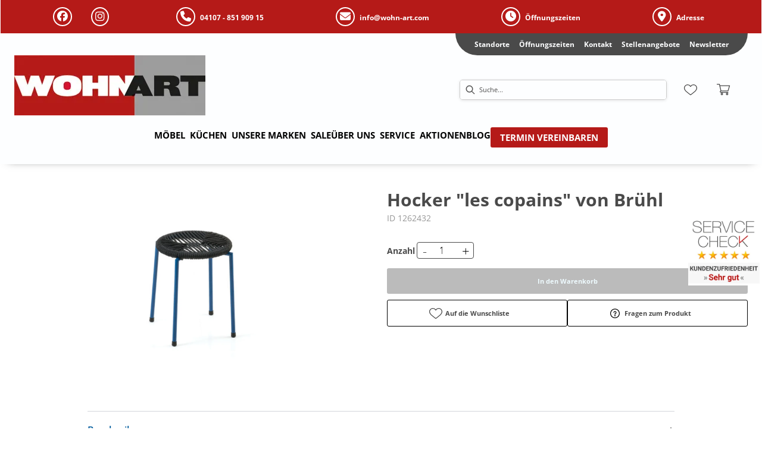

--- FILE ---
content_type: text/html; charset=utf-8
request_url: https://wohn-art.com/product/1262432/hocker-les-copains-von-bruehl
body_size: 45031
content:
<!DOCTYPE html><html lang="de" dir="ltr"><head>
  <link rel="preconnect" as="script" href="https://delivery.consentmanager.net">
  <link rel="preconnect" as="script" href="https://cdn.consentmanager.net">
  <script type="text/javascript" src="https://cdn.consentmanager.net/delivery/autoblocking/2c285b8171489.js" data-cmp-host="delivery.consentmanager.net" data-cmp-cdn="cdn.consentmanager.net" data-cmp-codesrc="1" data-cmp-ab="1"></script><meta charset="utf-8">
  <title>Hocker "les copains" von Brühl</title>
  <base href="/">
  <meta name="viewport" content="width=device-width, initial-scale=1">
  <link rel="preconnect" as="image" href="https://d2ztmjer4dhie7.cloudfront.net">
  <link rel="icon" type="image/x-icon" href="/medias/WohnArt-favicon.bin?context=bWFzdGVyfHJvb3R8MTUwODZ8YXBwbGljYXRpb24vb2N0ZXQtc3RyZWFtfGFESTNMMmd3TVM4NE9ESTNNakUyTXprMk16RTRMbUpwYmd8OGIyMTk2MDA1ZTVhOGEzZjI0NjRmMTU2NTdjMjIwYjg5YmU0MzNkYmQ2MTY5YWI3ODk1YWUzZjhmZjBhMzdiNA" id="appIcon">
  <meta name="occ-backend-base-url" content="https://api.mypos.europa-moebel.de">
  <script>
    window.emvCmsComponentCallbacks = { init: {}, destroy: {} };
  </script>
<link rel="stylesheet" href="styles-M6SCRS2R.css"><style ng-app-id="ng">.svgIcon[_ngcontent-ng-c564050819]{width:1.25rem}i[_ngcontent-ng-c564050819]{padding-left:0}.itemWithIcon[_ngcontent-ng-c564050819]{display:flex;align-items:center;column-gap:.5rem}</style><style ng-app-id="ng">[_nghost-ng-c124011229]   .wrapper[_ngcontent-ng-c124011229]{position:relative}[_nghost-ng-c124011229]   .wrapper[_ngcontent-ng-c124011229]   .discount[_ngcontent-ng-c124011229]{font-size:var(--emv-spacing-lg)}[_nghost-ng-c124011229]   .wrapper[_ngcontent-ng-c124011229]   .pdp-video-container[_ngcontent-ng-c124011229]{height:350px}[_nghost-ng-c124011229]   .wrapper[_ngcontent-ng-c124011229]   .pdp-video-container[_ngcontent-ng-c124011229]   video[_ngcontent-ng-c124011229]{height:inherit}[_nghost-ng-c124011229]   .wrapper[_ngcontent-ng-c124011229] > emv-media[_ngcontent-ng-c124011229]{height:325px}</style><style ng-app-id="ng">[_nghost-ng-c355840497]   .delivery[_ngcontent-ng-c355840497]{margin:8px 0 5px;display:flex;align-items:center;gap:20px}[_nghost-ng-c355840497]   .delivery[_ngcontent-ng-c355840497]   .icon[_ngcontent-ng-c355840497]{width:50px}[_nghost-ng-c355840497]   .delivery[_ngcontent-ng-c355840497]   .icon[_ngcontent-ng-c355840497]   i[_ngcontent-ng-c355840497]{padding:12px 0;font-size:var(--emv-spacing-md)}[_nghost-ng-c355840497]   .delivery[_ngcontent-ng-c355840497]   .time[_ngcontent-ng-c355840497]   i[_ngcontent-ng-c355840497], [_nghost-ng-c355840497]   .delivery[_ngcontent-ng-c355840497]   .mode[_ngcontent-ng-c355840497]   i[_ngcontent-ng-c355840497]{margin-left:var(--emv-spacing-sm)}</style><style ng-app-id="ng">[_nghost-ng-c3073267457]{display:none;position:fixed;z-index:1000;bottom:10%;right:10%}@keyframes _ngcontent-ng-c3073267457_popup{0%{transform:translateY(100px)}to{transform:translateY(0)}}.display[_nghost-ng-c3073267457]{display:initial;animation:_ngcontent-ng-c3073267457_popup 1s 1}[_nghost-ng-c3073267457]   .arrow[_ngcontent-ng-c3073267457]{line-height:0;width:0;height:0;border-radius:50%;cursor:pointer}[_nghost-ng-c3073267457]   .up[_ngcontent-ng-c3073267457]{display:inline-grid;width:70px;height:70px;border:5px solid gray;border-radius:50%}[_nghost-ng-c3073267457]   .fa[_ngcontent-ng-c3073267457], [_nghost-ng-c3073267457]   .fas[_ngcontent-ng-c3073267457]{text-align:center;margin:auto;font-weight:900;font-size:60px;color:gray}@media (max-width: 575px){[_nghost-ng-c3073267457]{right:5%}[_nghost-ng-c3073267457]   .up[_ngcontent-ng-c3073267457]{height:50px;width:50px}[_nghost-ng-c3073267457]   .fa[_ngcontent-ng-c3073267457], [_nghost-ng-c3073267457]   .fas[_ngcontent-ng-c3073267457]{font-size:40px}}</style><style ng-app-id="ng">[_nghost-ng-c2029249980]    {margin-top:24px}[_nghost-ng-c2029249980]     ul{padding-bottom:32px;display:flex}@media (max-width: 767px){[_nghost-ng-c2029249980]     ul{justify-content:center}}[_nghost-ng-c2029249980]     ul li{padding-right:16px}[_nghost-ng-c2029249980]     ul li svg path{fill:var(--cx-color-dark)}[_nghost-ng-c2029249980]     ul li:last-child{padding-right:0}[_nghost-ng-c2029249980]     ul li a{font-size:32px}[_nghost-ng-c2029249980]     p{margin-bottom:0;color:var(--cx-color-dark);font-style:normal}@media (max-width: 767px){[_nghost-ng-c2029249980]     p{text-align:center}}</style><style ng-app-id="ng">[_nghost-ng-c2678759132]{margin-bottom:16px}[_nghost-ng-c2678759132]   ul[_ngcontent-ng-c2678759132]{display:flex;gap:8px;font-weight:700;flex-wrap:wrap}@media (max-width: 767px){[_nghost-ng-c2678759132]   ul[_ngcontent-ng-c2678759132]{justify-content:center}}[_nghost-ng-c2678759132]   ul[_ngcontent-ng-c2678759132]   li[_ngcontent-ng-c2678759132]{display:flex}[_nghost-ng-c2678759132]   ul[_ngcontent-ng-c2678759132]   li[_ngcontent-ng-c2678759132] + li[_ngcontent-ng-c2678759132]:before{content:" | ";margin-right:8px}</style><link id="externalResource-Wohnart_CSS_02092021_1" href="/medias/Wohnart-CSS-13062022.css?context=[base64]" rel="stylesheet" type="text/css"><script id="externalResource-Wohnart_JS_27092021_1" src="/medias/additionalJS.js?context=[base64]" type="text/javascript"></script><script id="externalResource-jquery" src="https://ajax.googleapis.com/ajax/libs/jquery/3.5.1/jquery.min.js" type="text/javascript"></script><link id="externalResource-wohnart_CSS_2021" href="/medias/WOHNART-custom-CSS.css?context=[base64]" rel="stylesheet" type="text/css"><link id="externalResource-bulma-css-framework" href="/medias/bulma.custom.min.css?context=bWFzdGVyfHJvb3R8MzU5Mjk5fHRleHQvY3NzfGFEWTJMMmcwTkM4NU1UZ3pNVFkyTWpZM05ESXlMbU56Y3d8YjA3N2ZiMWExZTRmNDhjM2JmODRlYTVhZGVlOGFkMmJiOGQ1MmRlNzg0NmU4OTgzZDY4Yjk1NGFlODdkNDljMQ" rel="stylesheet" type="text/css"><script id="externalResource-wohnart-iframe-resizer" src="https://cdnjs.cloudflare.com/ajax/libs/iframe-resizer/3.6.1/iframeResizer.min.js" type="text/javascript"></script><style ng-app-id="ng">@media (max-width: 767px){[_nghost-ng-c783499153]     .paymentModes{display:flex;justify-content:center;margin-bottom:16px}}[_nghost-ng-c783499153]     ul{display:flex;gap:8px;align-items:center}[_nghost-ng-c783499153]     ul li{list-style-type:none}[_nghost-ng-c783499153]     ul li emv-media{position:relative;display:flex;align-items:center}[_nghost-ng-c783499153]     ul li emv-media img{width:60px}</style><meta name="description" content="&lt;h2 style=&quot;margin: 0px; padding: 0px; border: 0px; outline: 0px; font-size: 11px; vertical-align: baseline; color: rgb(38, 63, 91); font-family: Arial, sans-serif; line-height: 13px; background-image: initial; background-attachment: initial; background-size: initial; background-origin: initial; background-clip: initial; background-position: initial; background-repeat: initial;&quot;&gt;&lt;span style=&quot;color: rgb(34, 34, 34); font-family: GravurCondensed, Helvetica, Arial, sans-serif; font-size: 16.3636360168457px; font-weight: normal; line-height: 21.8182373046875px; background-color: rgb(246, 246, 246);&quot;&gt;Luftige Sitzgef&amp;auml;hrten &amp;ndash; in minimalistisch eleganter Form, filigraner Standfestigkeit und mit einem handgekn&amp;uuml;pften, dekorativen Flechtwerk. Individuell zu komponieren in einzigartigen Materialien und Details. Erh&amp;auml;ltlich mit vier apart gestalteten R&amp;uuml;ckenlehnen: medium, high, low sowie small (ohne Armlehnen).&amp;nbsp;&lt;/span&gt;&lt;br style=&quot;box-sizing: inherit; color: rgb(34, 34, 34); font-family: GravurCondensed, Helvetica, Arial, sans-serif; font-size: 16.3636360168457px; font-weight: normal; line-height: 21.8182373046875px; background-color: rgb(246, 246, 246);&quot; /&gt;&lt;br style=&quot;box-sizing: inherit; color: rgb(34, 34, 34); font-family: GravurCondensed, Helvetica, Arial, sans-serif; font-size: 16.3636360168457px; font-weight: normal; line-height: 21.8182373046875px; background-color: rgb(246, 246, 246);&quot; /&gt;&lt;span style=&quot;color: rgb(34, 34, 34); font-family: GravurCondensed, Helvetica, Arial, sans-serif; font-size: 16.3636360168457px; font-weight: normal; line-height: 21.8182373046875px; background-color: rgb(246, 246, 246);&quot;&gt;keep it clear&lt;/span&gt;&lt;br style=&quot;box-sizing: inherit; color: rgb(34, 34, 34); font-family: GravurCondensed, Helvetica, Arial, sans-serif; font-size: 16.3636360168457px; font-weight: normal; line-height: 21.8182373046875px; background-color: rgb(246, 246, 246);&quot; /&gt;&lt;span style=&quot;color: rgb(34, 34, 34); font-family: GravurCondensed, Helvetica, Arial, sans-serif; font-size: 16.3636360168457px; font-weight: normal; line-height: 21.8182373046875px; background-color: rgb(246, 246, 246);&quot;&gt;les copains small bilden feingliedrige, wunderbar komfortable Ensembles. Der filigrane Rahmen &amp;ndash; mit Oberfl&amp;auml;che in Messing, Chrom, Chrom schwarz oder Kupfer, in Roheisen oder in schwarzer bzw. wei&amp;szlig;er Lackierung &amp;ndash; setzt edle Akzente. Ein Flechtwerk aus Seilen in naturfarbenem Hanf oder Hightech, schwarz oder wei&amp;szlig;, bildet den Sitz, optional sind auch die Armlehnen horizontal oder vertikal bespannt. Bei dem vertikalen Flechtwerk bilden die Flechtschn&amp;uuml;re eine Ummantelung der Armlehnen, beim horizontalen sind sie mit Leder umh&amp;uuml;llt oder durch sorgf&amp;auml;ltig eingepasste Eins&amp;auml;tze in Buche, Eiche, Nussbaum oder Schichtholz akzentuiert. Schwarze Fu&amp;szlig;abschl&amp;uuml;sse oder integrierte Gleiter, austauschbar. R&amp;uuml;cken wahlweise mit Aufsteckpolster.&lt;/span&gt;&lt;br style=&quot;box-sizing: inherit; color: rgb(34, 34, 34); font-family: GravurCondensed, Helvetica, Arial, sans-serif; font-size: 16.3636360168457px; font-weight: normal; line-height: 21.8182373046875px; background-color: rgb(246, 246, 246);&quot; /&gt;&lt;br style=&quot;box-sizing: inherit; color: rgb(34, 34, 34); font-family: GravurCondensed, Helvetica, Arial, sans-serif; font-size: 16.3636360168457px; font-weight: normal; line-height: 21.8182373046875px; background-color: rgb(246, 246, 246);&quot; /&gt;&lt;span style=&quot;color: rgb(34, 34, 34); font-family: GravurCondensed, Helvetica, Arial, sans-serif; font-size: 16.3636360168457px; font-weight: normal; line-height: 21.8182373046875px; background-color: rgb(246, 246, 246);&quot;&gt;les copains individuelles: belami-Tisch in Nussbaum, mit vier Stuhl-Unikaten von Kupfer bis Chrom, optisch verbunden durch schwarzes Flechtwerk und Armlehnen mit Eins&amp;auml;tzen in Nussbaum. Elegante Silhouette: Der grazile Rahmen, die pr&amp;auml;zise Rundung der Armlehnen und die feine Streifenstruktur des Flechtwerks bilden die Basis f&amp;uuml;r vielf&amp;auml;ltige Kombinationen von Farbnuancen, Materialien und dekorativen Details.&amp;nbsp;&lt;/span&gt;&lt;br style=&quot;box-sizing: inherit; color: rgb(34, 34, 34); font-family: GravurCondensed, Helvetica, Arial, sans-serif; font-size: 16.3636360168457px; font-weight: normal; line-height: 21.8182373046875px; background-color: rgb(246, 246, 246);&quot; /&gt;&lt;br style=&quot;box-sizing: inherit; color: rgb(34, 34, 34); font-family: GravurCondensed, Helvetica, Arial, sans-serif; font-size: 16.3636360168457px; font-weight: normal; line-height: 21.8182373046875px; background-color: rgb(246, 246, 246);&quot; /&gt;&lt;span style=&quot;color: rgb(34, 34, 34); font-family: GravurCondensed, Helvetica, Arial, sans-serif; font-size: 16.3636360168457px; font-weight: normal; line-height: 21.8182373046875px; background-color: rgb(246, 246, 246);&quot;&gt;collection compl&amp;egrave;te&lt;/span&gt;&lt;br style=&quot;box-sizing: inherit; color: rgb(34, 34, 34); font-family: GravurCondensed, Helvetica, Arial, sans-serif; font-size: 16.3636360168457px; font-weight: normal; line-height: 21.8182373046875px; background-color: rgb(246, 246, 246);&quot; /&gt;&lt;span style=&quot;color: rgb(34, 34, 34); font-family: GravurCondensed, Helvetica, Arial, sans-serif; font-size: 16.3636360168457px; font-weight: normal; line-height: 21.8182373046875px; background-color: rgb(246, 246, 246);&quot;&gt;les&amp;nbsp;copains formiert sich zu einzigartigen Konstellationen: ob als Liege, Hocker, Barstuhl oder Stuhl. Als Solist ist jeder Stuhl ein Unikat: les copains high mit betont hohem R&amp;uuml;cken und optionalem Kopfpolster, das Modell medium mit mittelhoher Lehne, die Modelle low und small mit niedriger, gerader Lehne. Die Arm-lehnen sind seitlich offen oder horizontal bzw. vertikal mit Flechtseilen umspannt, wobei die vertikale Bespannung die Armlehnen oben mit umschlie&amp;szlig;t. Bleiben die Armlehnen oben frei, so k&amp;ouml;nnen sie durch Eins&amp;auml;tze in Holz oder Leder akzentuiert werden. Das Flechtwerk ist erneuerbar, die Hightech-Seile lassen sich optimal reinigen.&amp;nbsp;&lt;/span&gt;&lt;br style=&quot;box-sizing: inherit; color: rgb(34, 34, 34); font-family: GravurCondensed, Helvetica, Arial, sans-serif; font-size: 16.3636360168457px; font-weight: normal; line-height: 21.8182373046875px; background-color: rgb(246, 246, 246);&quot; /&gt;&lt;br style=&quot;box-sizing: inherit; color: rgb(34, 34, 34); font-family: GravurCondensed, Helvetica, Arial, sans-serif; font-size: 16.3636360168457px; font-weight: normal; line-height: 21.8182373046875px; background-color: rgb(246, 246, 246);&quot; /&gt;&lt;span style=&quot;color: rgb(34, 34, 34); font-family: GravurCondensed, Helvetica, Arial, sans-serif; font-size: 16.3636360168457px; font-weight: normal; line-height: 21.8182373046875px; background-color: rgb(246, 246, 246);&quot;&gt;Vielfalt der Materialien: Flechtungen in Hanf oder Hightech, Ummantelungen in Leder oder mit Flechtseilen, die verschiedenen Farben und Oberfl&amp;auml;chen der Rahmen sowie die Eins&amp;auml;tze aus Buche, Eiche, Fichte, Nussbaum oder Schichtholz verbinden sich zu kunstvollen Kombinationen und geben jedem Stuhl von les&amp;nbsp;copains &amp;ndash; high, medium oder low &amp;ndash; einen unverwechselbaren Akzent. Eine Einladung zum individuellen Gestalten.&lt;/span&gt;&lt;br style=&quot;box-sizing: inherit; color: rgb(34, 34, 34); font-family: GravurCondensed, Helvetica, Arial, sans-serif; font-size: 16.3636360168457px; font-weight: normal; line-height: 21.8182373046875px; background-color: rgb(246, 246, 246);&quot; /&gt;&lt;br style=&quot;box-sizing: inherit; color: rgb(34, 34, 34); font-family: GravurCondensed, Helvetica, Arial, sans-serif; font-size: 16.3636360168457px; font-weight: normal; line-height: 21.8182373046875px; background-color: rgb(246, 246, 246);&quot; /&gt;&lt;span style=&quot;color: rgb(34, 34, 34); font-family: GravurCondensed, Helvetica, Arial, sans-serif; font-size: 16.3636360168457px; font-weight: normal; line-height: 21.8182373046875px; background-color: rgb(246, 246, 246);&quot;&gt;Filigrane &amp;Auml;sthetik: gradliniger Barstuhl mit dekorativem Flechtwerk, niedriger R&amp;uuml;ckenlehne, Fu&amp;szlig;st&amp;uuml;tze und akzentuierendem Lehnenaufsatz.&lt;/span&gt;&lt;/h2&gt; ins Zuhause holen &amp; wohlfühlen ▷ wohnart"><meta name="robots" content="INDEX, FOLLOW"><link rel="canonical" href="https://wohn-art.com/product/1262432/hocker-les-copains-von-bruehl"></head>

<body class="">
  <app-root ng-version="19.2.15" class="cxFeat_headerLayoutForSmallerViewports cxFeat_a11yPdpGridArrangement cxFeat_a11yKeyboardFocusInSearchBox skin1 pid-productDetails cxFeat_a11ySearchboxLabel cxFeat_a11yMiniCartFocusOnMobile cxFeat_a11yDifferentiateFocusedAndSelected cxFeat_a11yQTY2Quantity cxFeat_a11yItemCounterFocus" ng-server-context="ssr"><emv-storefront tabindex="-1" class="stop-navigating"><!----><!----><!----><cx-skip-link><div tabindex="-1" class=""><button> Überspringen Header </button><button> Überspringen Main Content </button><button> Überspringen Footer </button><!----></div><!----></cx-skip-link><!----><cx-page-slot position="TopHeaderBarSlot" class="TopHeaderBarSlot"><!----><!----><!----></cx-page-slot><header cxskiplink="cx-header" class="basicBottomShadow skin1 hasBreadcrumb" tabindex="-1"><!----><cx-page-layout section="header" class="page_layout_centered header"><cx-page-slot position="TopHeaderSlot" class="TopHeaderSlot has-components"><emv-html-only-box><!----><mui-topheader class="mui-topheader">
    <div class="mui-topheader__container">
        <div class="mui-topheader__content">
            <div class="is-flex is-flex-direction-row">
                <a href="https://www.facebook.com/wohnart.siek" target="_blank" aria-label="Wohnart auf Facebook">
                    <i class="fab fa-facebook" style="--fa-border-color: inherit; --fa-border-padding: 7px; --fa-border-radius: 100%; --fa-border-style: solid; --fa-border-width: 2px;" aria-hidden="true"></i>
                </a>
                <a href="https://www.instagram.com/wohnartsiek/" target="_blank" aria-label="Wohnart auf Instagram">
                    <i class="fab fa-instagram fa-border" style="--fa-border-color: inherit; --fa-border-padding: 6px 7px; --fa-border-radius: 100%; --fa-border-style: solid; --fa-border-width: 2px;" aria-hidden="true"></i>
                </a>
            </div>
            <div>
                <a href="tel:+49410785190915" aria-label="Wohnart Telefon">
                    <i class="fa fa-phone fa-border" style="--fa-border-color: inherit; --fa-border-padding: 6px; --fa-border-radius: 100%; --fa-border-style: solid; --fa-border-width: 2px;" aria-hidden="true"></i><span class="px-2">04107 - 851 909 15</span>
                </a>
            </div>
            <div>
                <a href="mailto:info@wohn-art.com" aria-label="Wohnart E-Mail">
                    <i class="fa fa-envelope fa-border" style="--fa-border-color: inherit; --fa-border-padding: 6px; --fa-border-radius: 100%; --fa-border-style: solid; --fa-border-width: 2px;" aria-hidden="true"></i><span class="px-2">info@wohn-art.com</span>
                </a>
            </div>
            <div>
                <a href="/anfahrt" aria-label="Wohnart Öffnungszeiten">
                    <i class="fa fa-clock fa-border" style="--fa-border-color: inherit; --fa-border-padding: 6px; --fa-border-radius: 100%; --fa-border-style: solid; --fa-border-width: 2px;" aria-hidden="true"></i><span class="px-2">Öffnungszeiten</span>
                </a>
            </div>
            <div>
                <a href="/anfahrt" aria-label="Wohnart Adresse">
                    <i class="fas fa-map-marker-alt fa-border" style="--fa-border-color: inherit; --fa-border-padding: 6px; --fa-border-radius: 100%; --fa-border-style: solid; --fa-border-width: 2px;" aria-hidden="true"></i><span class="px-2">Adresse</span>
                </a>
            </div>
        </div>
    </div>
</mui-topheader><!----><!----><!----><!----><!----></emv-html-only-box><!----><!----><!----><!----><emv-html-only-box><!----><mui-icon-bar class="mui-icon-bar">
    <div class="mui-icon-bar__container">
        <div class="mui-icon-bar__content">
            <a href="https://www.service-check.com/bewertungen/kunden/7c7324b74f/erfahrungen/wohnart" psrtouched="true"><img src="https://d2ztmjer4dhie7.cloudfront.net/filters:format(webp)/filters:strip_exif()/filters:quality(80)/mypos/awsmedias/h15/h3a/9391392161822/ServiceCheck.png?signature=66f965b00d0c9ad17eb11341573e41ad98f1b0744093b629eb8bd18fbd4ede3d" alt="Service-Check" data-cmp-info="10"></a>
        </div>
    </div>
</mui-icon-bar><!----><!----><!----><!----><!----></emv-html-only-box><!----><!----><!----><!----><!----><!----><!----></cx-page-slot><cx-page-slot position="SiteLinks" class="SiteLinks has-components"><cx-link><emv-generic-link _nghost-ng-c564050819=""><a _ngcontent-ng-c564050819="" role="link" aria-label="Standorte" href="/anfahrt"><!---->Standorte
<!----><!----><!----><!----></a><!----><!----><!----><!----></emv-generic-link><!----></cx-link><!----><!----><!----><!----><cx-link><emv-generic-link _nghost-ng-c564050819=""><a _ngcontent-ng-c564050819="" role="link" aria-label="Öffnungszeiten" href="/anfahrt"><!---->Öffnungszeiten
<!----><!----><!----><!----></a><!----><!----><!----><!----></emv-generic-link><!----></cx-link><!----><!----><!----><!----><cx-link><emv-generic-link _nghost-ng-c564050819=""><a _ngcontent-ng-c564050819="" role="link" aria-label="Kontakt" href="/anfahrt"><!---->Kontakt
<!----><!----><!----><!----></a><!----><!----><!----><!----></emv-generic-link><!----></cx-link><!----><!----><!----><!----><cx-link><emv-generic-link _nghost-ng-c564050819=""><a _ngcontent-ng-c564050819="" role="link" aria-label="Stellenangebote" href="/jobangebote"><!---->Stellenangebote
<!----><!----><!----><!----></a><!----><!----><!----><!----></emv-generic-link><!----></cx-link><!----><!----><!----><!----><cx-link><emv-generic-link _nghost-ng-c564050819=""><a _ngcontent-ng-c564050819="" role="link" aria-label="Newsletter" href="/newsletter-anmeldung"><!---->Newsletter
<!----><!----><!----><!----></a><!----><!----><!----><!----></emv-generic-link><!----></cx-link><!----><!----><!----><!----><!----><!----><!----></cx-page-slot><cx-page-slot position="PreHeader" class="PreHeader has-components"><emv-hamburger-menu><button type="button" aria-controls="header-account-container, header-categories-container, header-locale-container" class="cx-hamburger" aria-expanded="false" aria-label="Menu"><emv-svg-icon icon="burger-menu" class="burger"><div class="burger-menu"><!----><svg xmlns="http://www.w3.org/2000/svg" width="32" height="32" viewBox="0 0 32 32"><g fill="none" fill-rule="evenodd" stroke="#000" stroke-linecap="round" stroke-width="1.5"><path d="M6.5 16.5L26.5 16.5M6.5 10.5L26.5 10.5M6.5 22.5L26.5 22.5"></path></g></svg><!----><!----><!----><!----><!----><!----><!----><!----><!----><!----></div></emv-svg-icon><i class="cross fas fa-times"></i></button></emv-hamburger-menu><!----><!----><!----><!----><!----><!----><!----></cx-page-slot><cx-page-slot position="SiteLogo" class="SiteLogo has-components"><cx-banner><cx-generic-link title="WohnArt Logo "><a tabindex="0" aria-label="WohnArt Logo " href="/"><!----></a><!----><!----><!----></cx-generic-link><!----><cx-media class="is-loading"><img loading="null" alt="WohnArt Logo " title="WohnArt Logo " src="https://d2ztmjer4dhie7.cloudfront.net/filters:format(webp)/filters:strip_exif()/filters:quality(80)/mypos/awsmedias/h66/hb1/9239227727902/WohnArt-Logo-Bild-2024.jpg?signature=d36da1604d53ab101e8afdd9e56a408105b7414c3d04d5cf1477930b3c0c8be2" srcset="https://d2ztmjer4dhie7.cloudfront.net/filters:format(webp)/filters:strip_exif()/filters:quality(80)/mypos/awsmedias/h66/hb1/9239227727902/WohnArt-Logo-Bild-2024.jpg?signature=d36da1604d53ab101e8afdd9e56a408105b7414c3d04d5cf1477930b3c0c8be2"><!----><!----><!----><!----><!----><!----><!----><!----></cx-media><!----><!----><!----><!----><!----><!----><!----><!----><!----><!----></cx-banner><!----><!----><!----><!----><!----><!----><!----></cx-page-slot><cx-page-slot position="SearchBox" class="SearchBox has-components"><cx-searchbox class=""><!----><div role="search" class="d-none d-md-block" aria-label="Suche"><label class="searchbox"><span class="cx-input-label">Suche</span><div role="presentation"><emv-svg-icon icon="search" class="search"><div class="search"><svg xmlns="http://www.w3.org/2000/svg" width="32" height="32" viewBox="0 0 32 32"><path stroke="#000" d="M23.915 22.502l-4.26-4.26c.885-.982 1.428-2.277 1.428-3.7 0-3.056-2.486-5.542-5.541-5.542C12.486 9 10 11.486 10 14.542c0 3.055 2.486 5.541 5.542 5.541 1.423 0 2.718-.543 3.7-1.428l4.26 4.26c.057.057.132.085.206.085.075 0 .15-.028.207-.085.113-.114.113-.299 0-.413zM15.542 19.5c-2.734 0-4.959-2.224-4.959-4.958s2.225-4.959 4.959-4.959c2.733 0 4.958 2.225 4.958 4.959 0 2.734-2.225 4.958-4.958 4.958z"></path></svg><!----><!----><!----><!----><!----><!----><!----><!----><!----><!----><!----></div></emv-svg-icon></div><input autocomplete="off" aria-describedby="initialDescription" aria-controls="results" value="" placeholder="Suche..." aria-label="Suche"></label></div><div role="search" class="d-block d-md-none" aria-label="Suche"><button class="naked" aria-label="Suche"><emv-svg-icon icon="search" class="search"><div class="search"><svg xmlns="http://www.w3.org/2000/svg" width="32" height="32" viewBox="0 0 32 32"><path stroke="#000" d="M23.915 22.502l-4.26-4.26c.885-.982 1.428-2.277 1.428-3.7 0-3.056-2.486-5.542-5.541-5.542C12.486 9 10 11.486 10 14.542c0 3.055 2.486 5.541 5.542 5.541 1.423 0 2.718-.543 3.7-1.428l4.26 4.26c.057.057.132.085.206.085.075 0 .15-.028.207-.085.113-.114.113-.299 0-.413zM15.542 19.5c-2.734 0-4.959-2.224-4.959-4.958s2.225-4.959 4.959-4.959c2.733 0 4.958 2.225 4.958 4.959 0 2.734-2.225 4.958-4.958 4.958z"></path></svg><!----><!----><!----><!----><!----><!----><!----><!----><!----><!----><!----></div></emv-svg-icon></button></div><div class="mobileFlyout d-md-none d-none"><div class="top-nav"><div class="mobileSearch"><input autocomplete="off" aria-describedby="initialDescription" aria-controls="results" value="" placeholder="Suche..." aria-label="Suche"><emv-svg-icon icon="search" class="search"><div class="search"><svg xmlns="http://www.w3.org/2000/svg" width="32" height="32" viewBox="0 0 32 32"><path stroke="#000" d="M23.915 22.502l-4.26-4.26c.885-.982 1.428-2.277 1.428-3.7 0-3.056-2.486-5.542-5.541-5.542C12.486 9 10 11.486 10 14.542c0 3.055 2.486 5.541 5.542 5.541 1.423 0 2.718-.543 3.7-1.428l4.26 4.26c.057.057.132.085.206.085.075 0 .15-.028.207-.085.113-.114.113-.299 0-.413zM15.542 19.5c-2.734 0-4.959-2.224-4.959-4.958s2.225-4.959 4.959-4.959c2.733 0 4.958 2.225 4.958 4.959 0 2.734-2.225 4.958-4.958 4.958z"></path></svg><!----><!----><!----><!----><!----><!----><!----><!----><!----><!----><!----></div></emv-svg-icon></div><div class="back"><button class="naked"><i class="fas fa-times"></i></button></div></div><cx-page-slot position="NavigationBar" class="NavigationBar has-components"><emv-categories><!----><emv-navigation-ui class="flyout"><div class="mobile-nav-header d-flex d-lg-none"><div><!----></div><div> Menü <!----><!----><!----></div><div><emv-hamburger-menu><button type="button" aria-controls="header-account-container, header-categories-container, header-locale-container" class="cx-hamburger" aria-expanded="false" aria-label="Menu"><emv-svg-icon icon="burger-menu" class="burger"><div class="burger-menu"><!----><svg xmlns="http://www.w3.org/2000/svg" width="32" height="32" viewBox="0 0 32 32"><g fill="none" fill-rule="evenodd" stroke="#000" stroke-linecap="round" stroke-width="1.5"><path d="M6.5 16.5L26.5 16.5M6.5 10.5L26.5 10.5M6.5 22.5L26.5 22.5"></path></g></svg><!----><!----><!----><!----><!----><!----><!----><!----><!----><!----></div></emv-svg-icon><i class="cross fas fa-times"></i></button></emv-hamburger-menu></div></div><nav><div class="nodeItem"><emv-generic-link _nghost-ng-c564050819=""><a _ngcontent-ng-c564050819="" role="link" aria-label="Möbel" href="/markenmoebel"><!----><span>Möbel</span><!----><!----><!----><!----><!----><!----></a><!----><!----><!----><!----></emv-generic-link><!----><!----><cx-icon tabindex="0" class="cx-icon fas fa-angle-right flip-at-rtl"><!----></cx-icon><!----></div><div class="wrapper basicBottomShadow"><div class="mainNodeDisplay"><emv-generic-link class="all d-lg-none" _nghost-ng-c564050819=""><a _ngcontent-ng-c564050819="" role="link" class="all d-lg-none" aria-label="Direkt zu Möbel" href="/markenmoebel"><!----> Direkt zu Möbel <!----><!----><!----><!----></a><!----><!----><!----><!----></emv-generic-link><!----></div><div class="childs d-lg-none"><nav><div class="nodeItem"><emv-generic-link _nghost-ng-c564050819=""><a _ngcontent-ng-c564050819="" role="link" aria-label="Wohnzimmer" href="/category/wohnzimmer"><!----><span>Wohnzimmer</span><!----><!----><!----><!----><!----><!----></a><!----><!----><!----><!----></emv-generic-link><!----><!----><cx-icon tabindex="0" class="cx-icon fas fa-angle-right flip-at-rtl"><!----></cx-icon><!----></div><div class="wrapper basicBottomShadow"><div class="mainNodeDisplay"><emv-generic-link class="all d-lg-none" _nghost-ng-c564050819=""><a _ngcontent-ng-c564050819="" role="link" class="all d-lg-none" aria-label="Direkt zu Wohnzimmer" href="/category/wohnzimmer"><!----> Direkt zu Wohnzimmer <!----><!----><!----><!----></a><!----><!----><!----><!----></emv-generic-link><!----></div><div class="childs d-lg-none"><nav><div class="nodeItem"><emv-generic-link _nghost-ng-c564050819=""><a _ngcontent-ng-c564050819="" role="link" aria-label="Sofas" href="/category/wohnzimmer-sofas-couches"><!----><span>Sofas</span><!----><!----><!----><!----><!----><!----></a><!----><!----><!----><!----></emv-generic-link><!----><!----><!----></div><!----></nav><!----><!----><nav><div class="nodeItem"><emv-generic-link _nghost-ng-c564050819=""><a _ngcontent-ng-c564050819="" role="link" aria-label="Sessel" href="/category/wohnzimmer-sessel"><!----><span>Sessel</span><!----><!----><!----><!----><!----><!----></a><!----><!----><!----><!----></emv-generic-link><!----><!----><!----></div><!----></nav><!----><!----><nav><div class="nodeItem"><emv-generic-link _nghost-ng-c564050819=""><a _ngcontent-ng-c564050819="" role="link" aria-label="Hocker" href="/category/wohnzimmer-hocker"><!----><span>Hocker</span><!----><!----><!----><!----><!----><!----></a><!----><!----><!----><!----></emv-generic-link><!----><!----><!----></div><!----></nav><!----><!----><nav><div class="nodeItem"><emv-generic-link _nghost-ng-c564050819=""><a _ngcontent-ng-c564050819="" role="link" aria-label="Couch- und Beistelltische" href="/category/wohnzimmer-couch-beistelltische"><!----><span>Couch- und Beistelltische</span><!----><!----><!----><!----><!----><!----></a><!----><!----><!----><!----></emv-generic-link><!----><!----><!----></div><!----></nav><!----><!----><nav><div class="nodeItem"><emv-generic-link _nghost-ng-c564050819=""><a _ngcontent-ng-c564050819="" role="link" aria-label="Kommoden &amp; Sideboards" href="/category/wohnzimmer-kommoden-sideboards"><!----><span>Kommoden &amp; Sideboards</span><!----><!----><!----><!----><!----><!----></a><!----><!----><!----><!----></emv-generic-link><!----><!----><!----></div><!----></nav><!----><!----><nav><div class="nodeItem"><emv-generic-link _nghost-ng-c564050819=""><a _ngcontent-ng-c564050819="" role="link" aria-label="Schränke &amp; Vitrinen" href="/category/wohnzimmer-schraenke-vitrinen"><!----><span>Schränke &amp; Vitrinen</span><!----><!----><!----><!----><!----><!----></a><!----><!----><!----><!----></emv-generic-link><!----><!----><!----></div><!----></nav><!----><!----><nav><div class="nodeItem"><emv-generic-link _nghost-ng-c564050819=""><a _ngcontent-ng-c564050819="" role="link" aria-label="TV- &amp; Mediamöbel" href="/category/wohnzimmer-tv-mediamoebel"><!----><span>TV- &amp; Mediamöbel</span><!----><!----><!----><!----><!----><!----></a><!----><!----><!----><!----></emv-generic-link><!----><!----><!----></div><!----></nav><!----><!----><nav><div class="nodeItem"><emv-generic-link _nghost-ng-c564050819=""><a _ngcontent-ng-c564050819="" role="link" aria-label="Wohnwände" href="/category/wohnzimmer-wohnwaende"><!----><span>Wohnwände</span><!----><!----><!----><!----><!----><!----></a><!----><!----><!----><!----></emv-generic-link><!----><!----><!----></div><!----></nav><!----><!----><nav><div class="nodeItem"><emv-generic-link _nghost-ng-c564050819=""><a _ngcontent-ng-c564050819="" role="link" aria-label="Regale &amp; Raumteiler" href="/category/wohnzimmer-regale-raumteiler"><!----><span>Regale &amp; Raumteiler</span><!----><!----><!----><!----><!----><!----></a><!----><!----><!----><!----></emv-generic-link><!----><!----><!----></div><!----></nav><!----><!----><!----></div><div class="desktop d-none d-lg-block"><div class="categoryContainer-inner d-flex"><div class="nav-nodes"><div class="nav-col"><div class="emv-headline"><emv-generic-link _nghost-ng-c564050819=""><a _ngcontent-ng-c564050819="" role="link" aria-label="Sofas" href="/category/wohnzimmer-sofas-couches"><!----><span>Sofas</span><!----><!----><!----><!----><!----><!----></a><!----><!----><!----><!----></emv-generic-link><!----><!----></div><ul><!----></ul><!----><!----></div><div class="nav-col"><div class="emv-headline"><emv-generic-link _nghost-ng-c564050819=""><a _ngcontent-ng-c564050819="" role="link" aria-label="Sessel" href="/category/wohnzimmer-sessel"><!----><span>Sessel</span><!----><!----><!----><!----><!----><!----></a><!----><!----><!----><!----></emv-generic-link><!----><!----></div><ul><!----></ul><!----><!----></div><div class="nav-col"><div class="emv-headline"><emv-generic-link _nghost-ng-c564050819=""><a _ngcontent-ng-c564050819="" role="link" aria-label="Hocker" href="/category/wohnzimmer-hocker"><!----><span>Hocker</span><!----><!----><!----><!----><!----><!----></a><!----><!----><!----><!----></emv-generic-link><!----><!----></div><ul><!----></ul><!----><!----></div><div class="nav-col"><div class="emv-headline"><emv-generic-link _nghost-ng-c564050819=""><a _ngcontent-ng-c564050819="" role="link" aria-label="Couch- und Beistelltische" href="/category/wohnzimmer-couch-beistelltische"><!----><span>Couch- und Beistelltische</span><!----><!----><!----><!----><!----><!----></a><!----><!----><!----><!----></emv-generic-link><!----><!----></div><ul><!----></ul><!----><!----></div><div class="nav-col"><div class="emv-headline"><emv-generic-link _nghost-ng-c564050819=""><a _ngcontent-ng-c564050819="" role="link" aria-label="Kommoden &amp; Sideboards" href="/category/wohnzimmer-kommoden-sideboards"><!----><span>Kommoden &amp; Sideboards</span><!----><!----><!----><!----><!----><!----></a><!----><!----><!----><!----></emv-generic-link><!----><!----></div><ul><!----></ul><!----><!----></div><div class="nav-col"><div class="emv-headline"><emv-generic-link _nghost-ng-c564050819=""><a _ngcontent-ng-c564050819="" role="link" aria-label="Schränke &amp; Vitrinen" href="/category/wohnzimmer-schraenke-vitrinen"><!----><span>Schränke &amp; Vitrinen</span><!----><!----><!----><!----><!----><!----></a><!----><!----><!----><!----></emv-generic-link><!----><!----></div><ul><!----></ul><!----><!----></div><div class="nav-col"><div class="emv-headline"><emv-generic-link _nghost-ng-c564050819=""><a _ngcontent-ng-c564050819="" role="link" aria-label="TV- &amp; Mediamöbel" href="/category/wohnzimmer-tv-mediamoebel"><!----><span>TV- &amp; Mediamöbel</span><!----><!----><!----><!----><!----><!----></a><!----><!----><!----><!----></emv-generic-link><!----><!----></div><ul><!----></ul><!----><!----></div><div class="nav-col"><div class="emv-headline"><emv-generic-link _nghost-ng-c564050819=""><a _ngcontent-ng-c564050819="" role="link" aria-label="Wohnwände" href="/category/wohnzimmer-wohnwaende"><!----><span>Wohnwände</span><!----><!----><!----><!----><!----><!----></a><!----><!----><!----><!----></emv-generic-link><!----><!----></div><ul><!----></ul><!----><!----></div><div class="nav-col"><div class="emv-headline"><emv-generic-link _nghost-ng-c564050819=""><a _ngcontent-ng-c564050819="" role="link" aria-label="Regale &amp; Raumteiler" href="/category/wohnzimmer-regale-raumteiler"><!----><span>Regale &amp; Raumteiler</span><!----><!----><!----><!----><!----><!----></a><!----><!----><!----><!----></emv-generic-link><!----><!----></div><ul><!----></ul><!----><!----></div><!----></div><!----></div></div></div><!----></nav><!----><!----><nav><div class="nodeItem"><emv-generic-link _nghost-ng-c564050819=""><a _ngcontent-ng-c564050819="" role="link" aria-label="Schlafzimmer" href="/category/schlafzimmer"><!----><span>Schlafzimmer</span><!----><!----><!----><!----><!----><!----></a><!----><!----><!----><!----></emv-generic-link><!----><!----><cx-icon tabindex="0" class="cx-icon fas fa-angle-right flip-at-rtl"><!----></cx-icon><!----></div><div class="wrapper basicBottomShadow"><div class="mainNodeDisplay"><emv-generic-link class="all d-lg-none" _nghost-ng-c564050819=""><a _ngcontent-ng-c564050819="" role="link" class="all d-lg-none" aria-label="Direkt zu Schlafzimmer" href="/category/schlafzimmer"><!----> Direkt zu Schlafzimmer <!----><!----><!----><!----></a><!----><!----><!----><!----></emv-generic-link><!----></div><div class="childs d-lg-none"><nav><div class="nodeItem"><emv-generic-link _nghost-ng-c564050819=""><a _ngcontent-ng-c564050819="" role="link" aria-label="Betten" href="/category/schlafzimmer-betten"><!----><span>Betten</span><!----><!----><!----><!----><!----><!----></a><!----><!----><!----><!----></emv-generic-link><!----><!----><!----></div><!----></nav><!----><!----><nav><div class="nodeItem"><emv-generic-link _nghost-ng-c564050819=""><a _ngcontent-ng-c564050819="" role="link" aria-label="Matratzen" href="/category/schlafzimmer-matratzen"><!----><span>Matratzen</span><!----><!----><!----><!----><!----><!----></a><!----><!----><!----><!----></emv-generic-link><!----><!----><!----></div><!----></nav><!----><!----><nav><div class="nodeItem"><emv-generic-link _nghost-ng-c564050819=""><a _ngcontent-ng-c564050819="" role="link" aria-label="Lattenroste" href="/category/schlafzimmer-lattenroste"><!----><span>Lattenroste</span><!----><!----><!----><!----><!----><!----></a><!----><!----><!----><!----></emv-generic-link><!----><!----><!----></div><!----></nav><!----><!----><nav><div class="nodeItem"><emv-generic-link _nghost-ng-c564050819=""><a _ngcontent-ng-c564050819="" role="link" aria-label="Kleiderschränke" href="/category/schlafzimmer-kleiderschraenke"><!----><span>Kleiderschränke</span><!----><!----><!----><!----><!----><!----></a><!----><!----><!----><!----></emv-generic-link><!----><!----><!----></div><!----></nav><!----><!----><nav><div class="nodeItem"><emv-generic-link _nghost-ng-c564050819=""><a _ngcontent-ng-c564050819="" role="link" aria-label="Kommoden &amp; Sideboards" href="/category/schlafzimmer-kommoden-sideboards"><!----><span>Kommoden &amp; Sideboards</span><!----><!----><!----><!----><!----><!----></a><!----><!----><!----><!----></emv-generic-link><!----><!----><!----></div><!----></nav><!----><!----><nav><div class="nodeItem"><emv-generic-link _nghost-ng-c564050819=""><a _ngcontent-ng-c564050819="" role="link" aria-label="Nachttische" href="/category/schlafzimmer-nachttische"><!----><span>Nachttische</span><!----><!----><!----><!----><!----><!----></a><!----><!----><!----><!----></emv-generic-link><!----><!----><!----></div><!----></nav><!----><!----><!----></div><div class="desktop d-none d-lg-block"><div class="categoryContainer-inner d-flex"><div class="nav-nodes"><div class="nav-col"><div class="emv-headline"><emv-generic-link _nghost-ng-c564050819=""><a _ngcontent-ng-c564050819="" role="link" aria-label="Betten" href="/category/schlafzimmer-betten"><!----><span>Betten</span><!----><!----><!----><!----><!----><!----></a><!----><!----><!----><!----></emv-generic-link><!----><!----></div><ul><!----></ul><!----><!----></div><div class="nav-col"><div class="emv-headline"><emv-generic-link _nghost-ng-c564050819=""><a _ngcontent-ng-c564050819="" role="link" aria-label="Matratzen" href="/category/schlafzimmer-matratzen"><!----><span>Matratzen</span><!----><!----><!----><!----><!----><!----></a><!----><!----><!----><!----></emv-generic-link><!----><!----></div><ul><!----></ul><!----><!----></div><div class="nav-col"><div class="emv-headline"><emv-generic-link _nghost-ng-c564050819=""><a _ngcontent-ng-c564050819="" role="link" aria-label="Lattenroste" href="/category/schlafzimmer-lattenroste"><!----><span>Lattenroste</span><!----><!----><!----><!----><!----><!----></a><!----><!----><!----><!----></emv-generic-link><!----><!----></div><ul><!----></ul><!----><!----></div><div class="nav-col"><div class="emv-headline"><emv-generic-link _nghost-ng-c564050819=""><a _ngcontent-ng-c564050819="" role="link" aria-label="Kleiderschränke" href="/category/schlafzimmer-kleiderschraenke"><!----><span>Kleiderschränke</span><!----><!----><!----><!----><!----><!----></a><!----><!----><!----><!----></emv-generic-link><!----><!----></div><ul><!----></ul><!----><!----></div><div class="nav-col"><div class="emv-headline"><emv-generic-link _nghost-ng-c564050819=""><a _ngcontent-ng-c564050819="" role="link" aria-label="Kommoden &amp; Sideboards" href="/category/schlafzimmer-kommoden-sideboards"><!----><span>Kommoden &amp; Sideboards</span><!----><!----><!----><!----><!----><!----></a><!----><!----><!----><!----></emv-generic-link><!----><!----></div><ul><!----></ul><!----><!----></div><div class="nav-col"><div class="emv-headline"><emv-generic-link _nghost-ng-c564050819=""><a _ngcontent-ng-c564050819="" role="link" aria-label="Nachttische" href="/category/schlafzimmer-nachttische"><!----><span>Nachttische</span><!----><!----><!----><!----><!----><!----></a><!----><!----><!----><!----></emv-generic-link><!----><!----></div><ul><!----></ul><!----><!----></div><!----></div><!----></div></div></div><!----></nav><!----><!----><nav><div class="nodeItem"><emv-generic-link _nghost-ng-c564050819=""><a _ngcontent-ng-c564050819="" role="link" aria-label="Esszimmer" href="/category/esszimmer"><!----><span>Esszimmer</span><!----><!----><!----><!----><!----><!----></a><!----><!----><!----><!----></emv-generic-link><!----><!----><cx-icon tabindex="0" class="cx-icon fas fa-angle-right flip-at-rtl"><!----></cx-icon><!----></div><div class="wrapper basicBottomShadow"><div class="mainNodeDisplay"><emv-generic-link class="all d-lg-none" _nghost-ng-c564050819=""><a _ngcontent-ng-c564050819="" role="link" class="all d-lg-none" aria-label="Direkt zu Esszimmer" href="/category/esszimmer"><!----> Direkt zu Esszimmer <!----><!----><!----><!----></a><!----><!----><!----><!----></emv-generic-link><!----></div><div class="childs d-lg-none"><nav><div class="nodeItem"><emv-generic-link _nghost-ng-c564050819=""><a _ngcontent-ng-c564050819="" role="link" aria-label="Esstische" href="/category/esszimmer-esstische"><!----><span>Esstische</span><!----><!----><!----><!----><!----><!----></a><!----><!----><!----><!----></emv-generic-link><!----><!----><!----></div><!----></nav><!----><!----><nav><div class="nodeItem"><emv-generic-link _nghost-ng-c564050819=""><a _ngcontent-ng-c564050819="" role="link" aria-label="Stühle" href="/category/esszimmer-stuehle"><!----><span>Stühle</span><!----><!----><!----><!----><!----><!----></a><!----><!----><!----><!----></emv-generic-link><!----><!----><!----></div><!----></nav><!----><!----><nav><div class="nodeItem"><emv-generic-link _nghost-ng-c564050819=""><a _ngcontent-ng-c564050819="" role="link" aria-label="Bänke" href="/category/esszimmer-baenke"><!----><span>Bänke</span><!----><!----><!----><!----><!----><!----></a><!----><!----><!----><!----></emv-generic-link><!----><!----><!----></div><!----></nav><!----><!----><nav><div class="nodeItem"><emv-generic-link _nghost-ng-c564050819=""><a _ngcontent-ng-c564050819="" role="link" aria-label="Kommoden &amp; Sideboards" href="/category/esszimmer-kommoden-sideboards"><!----><span>Kommoden &amp; Sideboards</span><!----><!----><!----><!----><!----><!----></a><!----><!----><!----><!----></emv-generic-link><!----><!----><!----></div><!----></nav><!----><!----><nav><div class="nodeItem"><emv-generic-link _nghost-ng-c564050819=""><a _ngcontent-ng-c564050819="" role="link" aria-label="Schränke &amp; Vitrinen" href="/category/esszimmer-schraenke-vitrinen"><!----><span>Schränke &amp; Vitrinen</span><!----><!----><!----><!----><!----><!----></a><!----><!----><!----><!----></emv-generic-link><!----><!----><!----></div><!----></nav><!----><!----><!----></div><div class="desktop d-none d-lg-block"><div class="categoryContainer-inner d-flex"><div class="nav-nodes"><div class="nav-col"><div class="emv-headline"><emv-generic-link _nghost-ng-c564050819=""><a _ngcontent-ng-c564050819="" role="link" aria-label="Esstische" href="/category/esszimmer-esstische"><!----><span>Esstische</span><!----><!----><!----><!----><!----><!----></a><!----><!----><!----><!----></emv-generic-link><!----><!----></div><ul><!----></ul><!----><!----></div><div class="nav-col"><div class="emv-headline"><emv-generic-link _nghost-ng-c564050819=""><a _ngcontent-ng-c564050819="" role="link" aria-label="Stühle" href="/category/esszimmer-stuehle"><!----><span>Stühle</span><!----><!----><!----><!----><!----><!----></a><!----><!----><!----><!----></emv-generic-link><!----><!----></div><ul><!----></ul><!----><!----></div><div class="nav-col"><div class="emv-headline"><emv-generic-link _nghost-ng-c564050819=""><a _ngcontent-ng-c564050819="" role="link" aria-label="Bänke" href="/category/esszimmer-baenke"><!----><span>Bänke</span><!----><!----><!----><!----><!----><!----></a><!----><!----><!----><!----></emv-generic-link><!----><!----></div><ul><!----></ul><!----><!----></div><div class="nav-col"><div class="emv-headline"><emv-generic-link _nghost-ng-c564050819=""><a _ngcontent-ng-c564050819="" role="link" aria-label="Kommoden &amp; Sideboards" href="/category/esszimmer-kommoden-sideboards"><!----><span>Kommoden &amp; Sideboards</span><!----><!----><!----><!----><!----><!----></a><!----><!----><!----><!----></emv-generic-link><!----><!----></div><ul><!----></ul><!----><!----></div><div class="nav-col"><div class="emv-headline"><emv-generic-link _nghost-ng-c564050819=""><a _ngcontent-ng-c564050819="" role="link" aria-label="Schränke &amp; Vitrinen" href="/category/esszimmer-schraenke-vitrinen"><!----><span>Schränke &amp; Vitrinen</span><!----><!----><!----><!----><!----><!----></a><!----><!----><!----><!----></emv-generic-link><!----><!----></div><ul><!----></ul><!----><!----></div><!----></div><!----></div></div></div><!----></nav><!----><!----><nav><div class="nodeItem"><emv-generic-link _nghost-ng-c564050819=""><a _ngcontent-ng-c564050819="" role="link" aria-label="Büro" href="/category/buero"><!----><span>Büro</span><!----><!----><!----><!----><!----><!----></a><!----><!----><!----><!----></emv-generic-link><!----><!----><cx-icon tabindex="0" class="cx-icon fas fa-angle-right flip-at-rtl"><!----></cx-icon><!----></div><div class="wrapper basicBottomShadow"><div class="mainNodeDisplay"><emv-generic-link class="all d-lg-none" _nghost-ng-c564050819=""><a _ngcontent-ng-c564050819="" role="link" class="all d-lg-none" aria-label="Direkt zu Büro" href="/category/buero"><!----> Direkt zu Büro <!----><!----><!----><!----></a><!----><!----><!----><!----></emv-generic-link><!----></div><div class="childs d-lg-none"><nav><div class="nodeItem"><emv-generic-link _nghost-ng-c564050819=""><a _ngcontent-ng-c564050819="" role="link" aria-label="Schreibtische" href="/category/buero-schreibtische"><!----><span>Schreibtische</span><!----><!----><!----><!----><!----><!----></a><!----><!----><!----><!----></emv-generic-link><!----><!----><!----></div><!----></nav><!----><!----><nav><div class="nodeItem"><emv-generic-link _nghost-ng-c564050819=""><a _ngcontent-ng-c564050819="" role="link" aria-label="Regale &amp; Raumleiter" href="/category/buero-regale-raumteiler"><!----><span>Regale &amp; Raumleiter</span><!----><!----><!----><!----><!----><!----></a><!----><!----><!----><!----></emv-generic-link><!----><!----><!----></div><!----></nav><!----><!----><!----></div><div class="desktop d-none d-lg-block"><div class="categoryContainer-inner d-flex"><div class="nav-nodes"><div class="nav-col"><div class="emv-headline"><emv-generic-link _nghost-ng-c564050819=""><a _ngcontent-ng-c564050819="" role="link" aria-label="Schreibtische" href="/category/buero-schreibtische"><!----><span>Schreibtische</span><!----><!----><!----><!----><!----><!----></a><!----><!----><!----><!----></emv-generic-link><!----><!----></div><ul><!----></ul><!----><!----></div><div class="nav-col"><div class="emv-headline"><emv-generic-link _nghost-ng-c564050819=""><a _ngcontent-ng-c564050819="" role="link" aria-label="Regale &amp; Raumleiter" href="/category/buero-regale-raumteiler"><!----><span>Regale &amp; Raumleiter</span><!----><!----><!----><!----><!----><!----></a><!----><!----><!----><!----></emv-generic-link><!----><!----></div><ul><!----></ul><!----><!----></div><!----></div><!----></div></div></div><!----></nav><!----><!----><nav><div class="nodeItem"><emv-generic-link _nghost-ng-c564050819=""><a _ngcontent-ng-c564050819="" role="link" aria-label="Gartenmöbel" href="/category/gartenmoebel"><!----><span>Gartenmöbel</span><!----><!----><!----><!----><!----><!----></a><!----><!----><!----><!----></emv-generic-link><!----><!----><cx-icon tabindex="0" class="cx-icon fas fa-angle-right flip-at-rtl"><!----></cx-icon><!----></div><div class="wrapper basicBottomShadow"><div class="mainNodeDisplay"><emv-generic-link class="all d-lg-none" _nghost-ng-c564050819=""><a _ngcontent-ng-c564050819="" role="link" class="all d-lg-none" aria-label="Direkt zu Gartenmöbel" href="/category/gartenmoebel"><!----> Direkt zu Gartenmöbel <!----><!----><!----><!----></a><!----><!----><!----><!----></emv-generic-link><!----></div><div class="childs d-lg-none"><nav><div class="nodeItem"><emv-generic-link _nghost-ng-c564050819=""><a _ngcontent-ng-c564050819="" role="link" aria-label="Tische" href="/category/garten-terrasse-tische"><!----><span>Tische</span><!----><!----><!----><!----><!----><!----></a><!----><!----><!----><!----></emv-generic-link><!----><!----><!----></div><!----></nav><!----><!----><nav><div class="nodeItem"><emv-generic-link _nghost-ng-c564050819=""><a _ngcontent-ng-c564050819="" role="link" aria-label="Hocker" href="/category/garten-terrasse-hocker"><!----><span>Hocker</span><!----><!----><!----><!----><!----><!----></a><!----><!----><!----><!----></emv-generic-link><!----><!----><!----></div><!----></nav><!----><!----><nav><div class="nodeItem"><emv-generic-link _nghost-ng-c564050819=""><a _ngcontent-ng-c564050819="" role="link" aria-label="Stühle" href="/category/garten-terrasse-stuehle"><!----><span>Stühle</span><!----><!----><!----><!----><!----><!----></a><!----><!----><!----><!----></emv-generic-link><!----><!----><!----></div><!----></nav><!----><!----><nav><div class="nodeItem"><emv-generic-link _nghost-ng-c564050819=""><a _ngcontent-ng-c564050819="" role="link" aria-label="Sessel" href="/category/garten-terrasse-sessel"><!----><span>Sessel</span><!----><!----><!----><!----><!----><!----></a><!----><!----><!----><!----></emv-generic-link><!----><!----><!----></div><!----></nav><!----><!----><nav><div class="nodeItem"><emv-generic-link _nghost-ng-c564050819=""><a _ngcontent-ng-c564050819="" role="link" aria-label="Sofas &amp; Couches" href="/category/garten-terrasse-sofas-couches"><!----><span>Sofas &amp; Couches</span><!----><!----><!----><!----><!----><!----></a><!----><!----><!----><!----></emv-generic-link><!----><!----><!----></div><!----></nav><!----><!----><!----></div><div class="desktop d-none d-lg-block"><div class="categoryContainer-inner d-flex"><div class="nav-nodes"><div class="nav-col"><div class="emv-headline"><emv-generic-link _nghost-ng-c564050819=""><a _ngcontent-ng-c564050819="" role="link" aria-label="Tische" href="/category/garten-terrasse-tische"><!----><span>Tische</span><!----><!----><!----><!----><!----><!----></a><!----><!----><!----><!----></emv-generic-link><!----><!----></div><ul><!----></ul><!----><!----></div><div class="nav-col"><div class="emv-headline"><emv-generic-link _nghost-ng-c564050819=""><a _ngcontent-ng-c564050819="" role="link" aria-label="Hocker" href="/category/garten-terrasse-hocker"><!----><span>Hocker</span><!----><!----><!----><!----><!----><!----></a><!----><!----><!----><!----></emv-generic-link><!----><!----></div><ul><!----></ul><!----><!----></div><div class="nav-col"><div class="emv-headline"><emv-generic-link _nghost-ng-c564050819=""><a _ngcontent-ng-c564050819="" role="link" aria-label="Stühle" href="/category/garten-terrasse-stuehle"><!----><span>Stühle</span><!----><!----><!----><!----><!----><!----></a><!----><!----><!----><!----></emv-generic-link><!----><!----></div><ul><!----></ul><!----><!----></div><div class="nav-col"><div class="emv-headline"><emv-generic-link _nghost-ng-c564050819=""><a _ngcontent-ng-c564050819="" role="link" aria-label="Sessel" href="/category/garten-terrasse-sessel"><!----><span>Sessel</span><!----><!----><!----><!----><!----><!----></a><!----><!----><!----><!----></emv-generic-link><!----><!----></div><ul><!----></ul><!----><!----></div><div class="nav-col"><div class="emv-headline"><emv-generic-link _nghost-ng-c564050819=""><a _ngcontent-ng-c564050819="" role="link" aria-label="Sofas &amp; Couches" href="/category/garten-terrasse-sofas-couches"><!----><span>Sofas &amp; Couches</span><!----><!----><!----><!----><!----><!----></a><!----><!----><!----><!----></emv-generic-link><!----><!----></div><ul><!----></ul><!----><!----></div><!----></div><!----></div></div></div><!----></nav><!----><!----><!----></div><div class="desktop d-none d-lg-block"><div class="categoryContainer-inner d-flex"><div class="nav-nodes"><div class="nav-col"><div class="emv-headline"><emv-generic-link _nghost-ng-c564050819=""><a _ngcontent-ng-c564050819="" role="link" aria-label="Wohnzimmer" href="/category/wohnzimmer"><!----><span>Wohnzimmer</span><!----><!----><!----><!----><!----><!----></a><!----><!----><!----><!----></emv-generic-link><!----><!----></div><ul><li><emv-generic-link _nghost-ng-c564050819=""><a _ngcontent-ng-c564050819="" role="link" aria-label="Sofas" href="/category/wohnzimmer-sofas-couches"><!----><span>Sofas</span><!----><!----><!----><!----><!----><!----></a><!----><!----><!----><!----></emv-generic-link><!----><!----></li><li><emv-generic-link _nghost-ng-c564050819=""><a _ngcontent-ng-c564050819="" role="link" aria-label="Sessel" href="/category/wohnzimmer-sessel"><!----><span>Sessel</span><!----><!----><!----><!----><!----><!----></a><!----><!----><!----><!----></emv-generic-link><!----><!----></li><li><emv-generic-link _nghost-ng-c564050819=""><a _ngcontent-ng-c564050819="" role="link" aria-label="Hocker" href="/category/wohnzimmer-hocker"><!----><span>Hocker</span><!----><!----><!----><!----><!----><!----></a><!----><!----><!----><!----></emv-generic-link><!----><!----></li><li><emv-generic-link _nghost-ng-c564050819=""><a _ngcontent-ng-c564050819="" role="link" aria-label="Couch- und Beistelltische" href="/category/wohnzimmer-couch-beistelltische"><!----><span>Couch- und Beistelltische</span><!----><!----><!----><!----><!----><!----></a><!----><!----><!----><!----></emv-generic-link><!----><!----></li><li><emv-generic-link _nghost-ng-c564050819=""><a _ngcontent-ng-c564050819="" role="link" aria-label="Kommoden &amp; Sideboards" href="/category/wohnzimmer-kommoden-sideboards"><!----><span>Kommoden &amp; Sideboards</span><!----><!----><!----><!----><!----><!----></a><!----><!----><!----><!----></emv-generic-link><!----><!----></li><li><emv-generic-link _nghost-ng-c564050819=""><a _ngcontent-ng-c564050819="" role="link" aria-label="Schränke &amp; Vitrinen" href="/category/wohnzimmer-schraenke-vitrinen"><!----><span>Schränke &amp; Vitrinen</span><!----><!----><!----><!----><!----><!----></a><!----><!----><!----><!----></emv-generic-link><!----><!----></li><li><emv-generic-link _nghost-ng-c564050819=""><a _ngcontent-ng-c564050819="" role="link" aria-label="TV- &amp; Mediamöbel" href="/category/wohnzimmer-tv-mediamoebel"><!----><span>TV- &amp; Mediamöbel</span><!----><!----><!----><!----><!----><!----></a><!----><!----><!----><!----></emv-generic-link><!----><!----></li><li><emv-generic-link _nghost-ng-c564050819=""><a _ngcontent-ng-c564050819="" role="link" aria-label="Wohnwände" href="/category/wohnzimmer-wohnwaende"><!----><span>Wohnwände</span><!----><!----><!----><!----><!----><!----></a><!----><!----><!----><!----></emv-generic-link><!----><!----></li><li><emv-generic-link _nghost-ng-c564050819=""><a _ngcontent-ng-c564050819="" role="link" aria-label="Regale &amp; Raumteiler" href="/category/wohnzimmer-regale-raumteiler"><!----><span>Regale &amp; Raumteiler</span><!----><!----><!----><!----><!----><!----></a><!----><!----><!----><!----></emv-generic-link><!----><!----></li><!----></ul><!----><!----></div><div class="nav-col"><div class="emv-headline"><emv-generic-link _nghost-ng-c564050819=""><a _ngcontent-ng-c564050819="" role="link" aria-label="Schlafzimmer" href="/category/schlafzimmer"><!----><span>Schlafzimmer</span><!----><!----><!----><!----><!----><!----></a><!----><!----><!----><!----></emv-generic-link><!----><!----></div><ul><li><emv-generic-link _nghost-ng-c564050819=""><a _ngcontent-ng-c564050819="" role="link" aria-label="Betten" href="/category/schlafzimmer-betten"><!----><span>Betten</span><!----><!----><!----><!----><!----><!----></a><!----><!----><!----><!----></emv-generic-link><!----><!----></li><li><emv-generic-link _nghost-ng-c564050819=""><a _ngcontent-ng-c564050819="" role="link" aria-label="Matratzen" href="/category/schlafzimmer-matratzen"><!----><span>Matratzen</span><!----><!----><!----><!----><!----><!----></a><!----><!----><!----><!----></emv-generic-link><!----><!----></li><li><emv-generic-link _nghost-ng-c564050819=""><a _ngcontent-ng-c564050819="" role="link" aria-label="Lattenroste" href="/category/schlafzimmer-lattenroste"><!----><span>Lattenroste</span><!----><!----><!----><!----><!----><!----></a><!----><!----><!----><!----></emv-generic-link><!----><!----></li><li><emv-generic-link _nghost-ng-c564050819=""><a _ngcontent-ng-c564050819="" role="link" aria-label="Kleiderschränke" href="/category/schlafzimmer-kleiderschraenke"><!----><span>Kleiderschränke</span><!----><!----><!----><!----><!----><!----></a><!----><!----><!----><!----></emv-generic-link><!----><!----></li><li><emv-generic-link _nghost-ng-c564050819=""><a _ngcontent-ng-c564050819="" role="link" aria-label="Kommoden &amp; Sideboards" href="/category/schlafzimmer-kommoden-sideboards"><!----><span>Kommoden &amp; Sideboards</span><!----><!----><!----><!----><!----><!----></a><!----><!----><!----><!----></emv-generic-link><!----><!----></li><li><emv-generic-link _nghost-ng-c564050819=""><a _ngcontent-ng-c564050819="" role="link" aria-label="Nachttische" href="/category/schlafzimmer-nachttische"><!----><span>Nachttische</span><!----><!----><!----><!----><!----><!----></a><!----><!----><!----><!----></emv-generic-link><!----><!----></li><!----></ul><!----><!----></div><div class="nav-col"><div class="emv-headline"><emv-generic-link _nghost-ng-c564050819=""><a _ngcontent-ng-c564050819="" role="link" aria-label="Esszimmer" href="/category/esszimmer"><!----><span>Esszimmer</span><!----><!----><!----><!----><!----><!----></a><!----><!----><!----><!----></emv-generic-link><!----><!----></div><ul><li><emv-generic-link _nghost-ng-c564050819=""><a _ngcontent-ng-c564050819="" role="link" aria-label="Esstische" href="/category/esszimmer-esstische"><!----><span>Esstische</span><!----><!----><!----><!----><!----><!----></a><!----><!----><!----><!----></emv-generic-link><!----><!----></li><li><emv-generic-link _nghost-ng-c564050819=""><a _ngcontent-ng-c564050819="" role="link" aria-label="Stühle" href="/category/esszimmer-stuehle"><!----><span>Stühle</span><!----><!----><!----><!----><!----><!----></a><!----><!----><!----><!----></emv-generic-link><!----><!----></li><li><emv-generic-link _nghost-ng-c564050819=""><a _ngcontent-ng-c564050819="" role="link" aria-label="Bänke" href="/category/esszimmer-baenke"><!----><span>Bänke</span><!----><!----><!----><!----><!----><!----></a><!----><!----><!----><!----></emv-generic-link><!----><!----></li><li><emv-generic-link _nghost-ng-c564050819=""><a _ngcontent-ng-c564050819="" role="link" aria-label="Kommoden &amp; Sideboards" href="/category/esszimmer-kommoden-sideboards"><!----><span>Kommoden &amp; Sideboards</span><!----><!----><!----><!----><!----><!----></a><!----><!----><!----><!----></emv-generic-link><!----><!----></li><li><emv-generic-link _nghost-ng-c564050819=""><a _ngcontent-ng-c564050819="" role="link" aria-label="Schränke &amp; Vitrinen" href="/category/esszimmer-schraenke-vitrinen"><!----><span>Schränke &amp; Vitrinen</span><!----><!----><!----><!----><!----><!----></a><!----><!----><!----><!----></emv-generic-link><!----><!----></li><!----></ul><!----><!----></div><div class="nav-col"><div class="emv-headline"><emv-generic-link _nghost-ng-c564050819=""><a _ngcontent-ng-c564050819="" role="link" aria-label="Büro" href="/category/buero"><!----><span>Büro</span><!----><!----><!----><!----><!----><!----></a><!----><!----><!----><!----></emv-generic-link><!----><!----></div><ul><li><emv-generic-link _nghost-ng-c564050819=""><a _ngcontent-ng-c564050819="" role="link" aria-label="Schreibtische" href="/category/buero-schreibtische"><!----><span>Schreibtische</span><!----><!----><!----><!----><!----><!----></a><!----><!----><!----><!----></emv-generic-link><!----><!----></li><li><emv-generic-link _nghost-ng-c564050819=""><a _ngcontent-ng-c564050819="" role="link" aria-label="Regale &amp; Raumleiter" href="/category/buero-regale-raumteiler"><!----><span>Regale &amp; Raumleiter</span><!----><!----><!----><!----><!----><!----></a><!----><!----><!----><!----></emv-generic-link><!----><!----></li><!----></ul><!----><!----></div><div class="nav-col"><div class="emv-headline"><emv-generic-link _nghost-ng-c564050819=""><a _ngcontent-ng-c564050819="" role="link" aria-label="Gartenmöbel" href="/category/gartenmoebel"><!----><span>Gartenmöbel</span><!----><!----><!----><!----><!----><!----></a><!----><!----><!----><!----></emv-generic-link><!----><!----></div><ul><li><emv-generic-link _nghost-ng-c564050819=""><a _ngcontent-ng-c564050819="" role="link" aria-label="Tische" href="/category/garten-terrasse-tische"><!----><span>Tische</span><!----><!----><!----><!----><!----><!----></a><!----><!----><!----><!----></emv-generic-link><!----><!----></li><li><emv-generic-link _nghost-ng-c564050819=""><a _ngcontent-ng-c564050819="" role="link" aria-label="Hocker" href="/category/garten-terrasse-hocker"><!----><span>Hocker</span><!----><!----><!----><!----><!----><!----></a><!----><!----><!----><!----></emv-generic-link><!----><!----></li><li><emv-generic-link _nghost-ng-c564050819=""><a _ngcontent-ng-c564050819="" role="link" aria-label="Stühle" href="/category/garten-terrasse-stuehle"><!----><span>Stühle</span><!----><!----><!----><!----><!----><!----></a><!----><!----><!----><!----></emv-generic-link><!----><!----></li><li><emv-generic-link _nghost-ng-c564050819=""><a _ngcontent-ng-c564050819="" role="link" aria-label="Sessel" href="/category/garten-terrasse-sessel"><!----><span>Sessel</span><!----><!----><!----><!----><!----><!----></a><!----><!----><!----><!----></emv-generic-link><!----><!----></li><li><emv-generic-link _nghost-ng-c564050819=""><a _ngcontent-ng-c564050819="" role="link" aria-label="Sofas &amp; Couches" href="/category/garten-terrasse-sofas-couches"><!----><span>Sofas &amp; Couches</span><!----><!----><!----><!----><!----><!----></a><!----><!----><!----><!----></emv-generic-link><!----><!----></li><!----></ul><!----><!----></div><!----></div><!----></div></div></div><!----></nav><!----><!----><nav><div class="nodeItem"><emv-generic-link _nghost-ng-c564050819=""><a _ngcontent-ng-c564050819="" role="link" aria-label="Küchen" href="/blog-kueche-kaufen-hamburg"><!----><span>Küchen</span><!----><!----><!----><!----><!----><!----></a><!----><!----><!----><!----></emv-generic-link><!----><!----><cx-icon tabindex="0" class="cx-icon fas fa-angle-right flip-at-rtl"><!----></cx-icon><!----></div><div class="wrapper basicBottomShadow"><div class="mainNodeDisplay"><emv-generic-link class="all d-lg-none" _nghost-ng-c564050819=""><a _ngcontent-ng-c564050819="" role="link" class="all d-lg-none" aria-label="Direkt zu Küchen" href="/blog-kueche-kaufen-hamburg"><!----> Direkt zu Küchen <!----><!----><!----><!----></a><!----><!----><!----><!----></emv-generic-link><!----></div><div class="childs d-lg-none"><nav><div class="nodeItem"><emv-generic-link _nghost-ng-c564050819=""><a _ngcontent-ng-c564050819="" role="link" aria-label="Inselküche" href="/category/kueche-inselkuechen"><!----><span>Inselküche</span><!----><!----><!----><!----><!----><!----></a><!----><!----><!----><!----></emv-generic-link><!----><!----><!----></div><!----></nav><!----><!----><nav><div class="nodeItem"><emv-generic-link _nghost-ng-c564050819=""><a _ngcontent-ng-c564050819="" role="link" href="https://wohn-art.com/category/kueche-l-kuechen" target="_self" aria-label="L-Küchen"><!----><span>L-Küchen</span><!----><!----><!----><!----><!----><!----></a><!----><!----><!----><!----><!----></emv-generic-link><!----><!----><!----></div><!----></nav><!----><!----><nav><div class="nodeItem"><emv-generic-link _nghost-ng-c564050819=""><a _ngcontent-ng-c564050819="" role="link" href="https://wohn-art.com/category/kueche-u-kuechen" target="_self" aria-label="U-Küchen"><!----><span>U-Küchen</span><!----><!----><!----><!----><!----><!----></a><!----><!----><!----><!----><!----></emv-generic-link><!----><!----><!----></div><!----></nav><!----><!----><!----></div><div class="desktop d-none d-lg-block"><div class="categoryContainer-inner d-flex"><div class="nav-nodes"><div class="nav-col"><div class="emv-headline"><emv-generic-link _nghost-ng-c564050819=""><a _ngcontent-ng-c564050819="" role="link" aria-label="Inselküche" href="/category/kueche-inselkuechen"><!----><span>Inselküche</span><!----><!----><!----><!----><!----><!----></a><!----><!----><!----><!----></emv-generic-link><!----><!----></div><ul><!----></ul><!----><!----></div><div class="nav-col"><div class="emv-headline"><emv-generic-link _nghost-ng-c564050819=""><a _ngcontent-ng-c564050819="" role="link" href="https://wohn-art.com/category/kueche-l-kuechen" target="_self" aria-label="L-Küchen"><!----><span>L-Küchen</span><!----><!----><!----><!----><!----><!----></a><!----><!----><!----><!----><!----></emv-generic-link><!----><!----></div><ul><!----></ul><!----><!----></div><div class="nav-col"><div class="emv-headline"><emv-generic-link _nghost-ng-c564050819=""><a _ngcontent-ng-c564050819="" role="link" href="https://wohn-art.com/category/kueche-u-kuechen" target="_self" aria-label="U-Küchen"><!----><span>U-Küchen</span><!----><!----><!----><!----><!----><!----></a><!----><!----><!----><!----><!----></emv-generic-link><!----><!----></div><ul><!----></ul><!----><!----></div><!----></div><!----></div></div></div><!----></nav><!----><!----><nav><div class="nodeItem"><emv-generic-link _nghost-ng-c564050819=""><a _ngcontent-ng-c564050819="" role="link" aria-label="Unsere Marken" href="/markenuebersicht"><!----><span>Unsere Marken</span><!----><!----><!----><!----><!----><!----></a><!----><!----><!----><!----></emv-generic-link><!----><!----><cx-icon tabindex="0" class="cx-icon fas fa-angle-right flip-at-rtl"><!----></cx-icon><!----></div><div class="wrapper basicBottomShadow"><div class="mainNodeDisplay"><emv-generic-link class="all d-lg-none" _nghost-ng-c564050819=""><a _ngcontent-ng-c564050819="" role="link" class="all d-lg-none" aria-label="Direkt zu Unsere Marken" href="/markenuebersicht"><!----> Direkt zu Unsere Marken <!----><!----><!----><!----></a><!----><!----><!----><!----></emv-generic-link><!----></div><div class="childs d-lg-none" wrap-after="10"><nav><div class="nodeItem"><emv-generic-link _nghost-ng-c564050819=""><a _ngcontent-ng-c564050819="" role="link" aria-label="Team 7 Küchen" href="/blog/team7-kuechen"><!----><span>Team 7 Küchen</span><!----><!----><!----><!----><!----><!----></a><!----><!----><!----><!----></emv-generic-link><!----><!----><!----></div><!----></nav><!----><!----><nav><div class="nodeItem"><emv-generic-link _nghost-ng-c564050819=""><a _ngcontent-ng-c564050819="" role="link" aria-label="Leicht Küchen" href="/marken-leicht-kuechen"><!----><span>Leicht Küchen</span><!----><!----><!----><!----><!----><!----></a><!----><!----><!----><!----></emv-generic-link><!----><!----><!----></div><!----></nav><!----><!----><nav><div class="nodeItem"><emv-generic-link _nghost-ng-c564050819=""><a _ngcontent-ng-c564050819="" role="link" aria-label="Contur Küchen" href="/marken-contur-kueche"><!----><span>Contur Küchen</span><!----><!----><!----><!----><!----><!----></a><!----><!----><!----><!----></emv-generic-link><!----><!----><!----></div><!----></nav><!----><!----><nav><div class="nodeItem"><emv-generic-link _nghost-ng-c564050819=""><a _ngcontent-ng-c564050819="" role="link" aria-label="next125 Küchen" href="/marken-next125"><!----><span>next125 Küchen</span><!----><!----><!----><!----><!----><!----></a><!----><!----><!----><!----></emv-generic-link><!----><!----><!----></div><!----></nav><!----><!----><nav><div class="nodeItem"><emv-generic-link _nghost-ng-c564050819=""><a _ngcontent-ng-c564050819="" role="link" aria-label="Team 7 Möbel" href="/marken-team7"><!----><span>Team 7 Möbel</span><!----><!----><!----><!----><!----><!----></a><!----><!----><!----><!----></emv-generic-link><!----><!----><!----></div><!----></nav><!----><!----><nav><div class="nodeItem"><emv-generic-link _nghost-ng-c564050819=""><a _ngcontent-ng-c564050819="" role="link" aria-label="Brühl Sofas" href="/marken-bruehl"><!----><span>Brühl Sofas</span><!----><!----><!----><!----><!----><!----></a><!----><!----><!----><!----></emv-generic-link><!----><!----><!----></div><!----></nav><!----><!----><nav><div class="nodeItem"><emv-generic-link _nghost-ng-c564050819=""><a _ngcontent-ng-c564050819="" role="link" aria-label="Conform Sessel" href="/conform-sessel"><!----><span>Conform Sessel</span><!----><!----><!----><!----><!----><!----></a><!----><!----><!----><!----></emv-generic-link><!----><!----><!----></div><!----></nav><!----><!----><nav><div class="nodeItem"><emv-generic-link _nghost-ng-c564050819=""><a _ngcontent-ng-c564050819="" role="link" aria-label="Contur Einrichtung" href="/marken-contur-einrichten"><!----><span>Contur Einrichtung</span><!----><!----><!----><!----><!----><!----></a><!----><!----><!----><!----></emv-generic-link><!----><!----><!----></div><!----></nav><!----><!----><nav><div class="nodeItem"><emv-generic-link _nghost-ng-c564050819=""><a _ngcontent-ng-c564050819="" role="link" aria-label="raumplus" href="/marken-raumplus"><!----><span>raumplus</span><!----><!----><!----><!----><!----><!----></a><!----><!----><!----><!----></emv-generic-link><!----><!----><!----></div><!----></nav><!----><!----><nav><div class="nodeItem"><emv-generic-link _nghost-ng-c564050819=""><a _ngcontent-ng-c564050819="" role="link" aria-label="Hüsler" href="/marken-huesler-nest"><!----><span>Hüsler</span><!----><!----><!----><!----><!----><!----></a><!----><!----><!----><!----></emv-generic-link><!----><!----><!----></div><!----></nav><!----><!----><nav><div class="nodeItem"><emv-generic-link _nghost-ng-c564050819=""><a _ngcontent-ng-c564050819="" role="link" aria-label="bullfrogg" href="/marken-bullfrog"><!----><span>bullfrogg</span><!----><!----><!----><!----><!----><!----></a><!----><!----><!----><!----></emv-generic-link><!----><!----><!----></div><!----></nav><!----><!----><nav><div class="nodeItem"><emv-generic-link _nghost-ng-c564050819=""><a _ngcontent-ng-c564050819="" role="link" aria-label="KFF" href="/marken-kff"><!----><span>KFF</span><!----><!----><!----><!----><!----><!----></a><!----><!----><!----><!----></emv-generic-link><!----><!----><!----></div><!----></nav><!----><!----><nav><div class="nodeItem"><emv-generic-link _nghost-ng-c564050819=""><a _ngcontent-ng-c564050819="" role="link" aria-label="Kataloge" href="/kataloge"><!----><span>Kataloge</span><!----><!----><!----><!----><!----><!----></a><!----><!----><!----><!----></emv-generic-link><!----><!----><!----></div><!----></nav><!----><!----><nav><div class="nodeItem"><emv-generic-link _nghost-ng-c564050819=""><a _ngcontent-ng-c564050819="" role="link" aria-label="Rotpunkt Küchen" href="/rotpunkt-kuechen"><!----><span>Rotpunkt Küchen</span><!----><!----><!----><!----><!----><!----></a><!----><!----><!----><!----></emv-generic-link><!----><!----><!----></div><!----></nav><!----><!----><nav><div class="nodeItem"><emv-generic-link _nghost-ng-c564050819=""><a _ngcontent-ng-c564050819="" role="link" aria-label="Signet" href="/signet-moebel"><!----><span>Signet</span><!----><!----><!----><!----><!----><!----></a><!----><!----><!----><!----></emv-generic-link><!----><!----><!----></div><!----></nav><!----><!----><nav><div class="nodeItem"><emv-generic-link _nghost-ng-c564050819=""><a _ngcontent-ng-c564050819="" role="link" aria-label="Vitamin Design" href="/vitamin-design"><!----><span>Vitamin Design</span><!----><!----><!----><!----><!----><!----></a><!----><!----><!----><!----></emv-generic-link><!----><!----><!----></div><!----></nav><!----><!----><!----></div><div class="desktop d-none d-lg-block"><div class="categoryContainer-inner d-flex"><div class="nav-nodes"><div class="nav-col"><div class="emv-headline"><emv-generic-link _nghost-ng-c564050819=""><a _ngcontent-ng-c564050819="" role="link" aria-label="Team 7 Küchen" href="/blog/team7-kuechen"><!----><span>Team 7 Küchen</span><!----><!----><!----><!----><!----><!----></a><!----><!----><!----><!----></emv-generic-link><!----><!----></div><ul><!----></ul><!----><!----></div><div class="nav-col"><div class="emv-headline"><emv-generic-link _nghost-ng-c564050819=""><a _ngcontent-ng-c564050819="" role="link" aria-label="Leicht Küchen" href="/marken-leicht-kuechen"><!----><span>Leicht Küchen</span><!----><!----><!----><!----><!----><!----></a><!----><!----><!----><!----></emv-generic-link><!----><!----></div><ul><!----></ul><!----><!----></div><div class="nav-col"><div class="emv-headline"><emv-generic-link _nghost-ng-c564050819=""><a _ngcontent-ng-c564050819="" role="link" aria-label="Contur Küchen" href="/marken-contur-kueche"><!----><span>Contur Küchen</span><!----><!----><!----><!----><!----><!----></a><!----><!----><!----><!----></emv-generic-link><!----><!----></div><ul><!----></ul><!----><!----></div><div class="nav-col"><div class="emv-headline"><emv-generic-link _nghost-ng-c564050819=""><a _ngcontent-ng-c564050819="" role="link" aria-label="next125 Küchen" href="/marken-next125"><!----><span>next125 Küchen</span><!----><!----><!----><!----><!----><!----></a><!----><!----><!----><!----></emv-generic-link><!----><!----></div><ul><!----></ul><!----><!----></div><div class="nav-col"><div class="emv-headline"><emv-generic-link _nghost-ng-c564050819=""><a _ngcontent-ng-c564050819="" role="link" aria-label="Team 7 Möbel" href="/marken-team7"><!----><span>Team 7 Möbel</span><!----><!----><!----><!----><!----><!----></a><!----><!----><!----><!----></emv-generic-link><!----><!----></div><ul><!----></ul><!----><!----></div><div class="nav-col"><div class="emv-headline"><emv-generic-link _nghost-ng-c564050819=""><a _ngcontent-ng-c564050819="" role="link" aria-label="Brühl Sofas" href="/marken-bruehl"><!----><span>Brühl Sofas</span><!----><!----><!----><!----><!----><!----></a><!----><!----><!----><!----></emv-generic-link><!----><!----></div><ul><!----></ul><!----><!----></div><div class="nav-col"><div class="emv-headline"><emv-generic-link _nghost-ng-c564050819=""><a _ngcontent-ng-c564050819="" role="link" aria-label="Conform Sessel" href="/conform-sessel"><!----><span>Conform Sessel</span><!----><!----><!----><!----><!----><!----></a><!----><!----><!----><!----></emv-generic-link><!----><!----></div><ul><!----></ul><!----><!----></div><div class="nav-col"><div class="emv-headline"><emv-generic-link _nghost-ng-c564050819=""><a _ngcontent-ng-c564050819="" role="link" aria-label="Contur Einrichtung" href="/marken-contur-einrichten"><!----><span>Contur Einrichtung</span><!----><!----><!----><!----><!----><!----></a><!----><!----><!----><!----></emv-generic-link><!----><!----></div><ul><!----></ul><!----><!----></div><div class="nav-col"><div class="emv-headline"><emv-generic-link _nghost-ng-c564050819=""><a _ngcontent-ng-c564050819="" role="link" aria-label="raumplus" href="/marken-raumplus"><!----><span>raumplus</span><!----><!----><!----><!----><!----><!----></a><!----><!----><!----><!----></emv-generic-link><!----><!----></div><ul><!----></ul><!----><!----></div><div class="nav-col"><div class="emv-headline"><emv-generic-link _nghost-ng-c564050819=""><a _ngcontent-ng-c564050819="" role="link" aria-label="Hüsler" href="/marken-huesler-nest"><!----><span>Hüsler</span><!----><!----><!----><!----><!----><!----></a><!----><!----><!----><!----></emv-generic-link><!----><!----></div><ul><!----></ul><!----><!----></div><div class="nav-col"><div class="emv-headline"><emv-generic-link _nghost-ng-c564050819=""><a _ngcontent-ng-c564050819="" role="link" aria-label="bullfrogg" href="/marken-bullfrog"><!----><span>bullfrogg</span><!----><!----><!----><!----><!----><!----></a><!----><!----><!----><!----></emv-generic-link><!----><!----></div><ul><!----></ul><!----><!----></div><div class="nav-col"><div class="emv-headline"><emv-generic-link _nghost-ng-c564050819=""><a _ngcontent-ng-c564050819="" role="link" aria-label="KFF" href="/marken-kff"><!----><span>KFF</span><!----><!----><!----><!----><!----><!----></a><!----><!----><!----><!----></emv-generic-link><!----><!----></div><ul><!----></ul><!----><!----></div><div class="nav-col"><div class="emv-headline"><emv-generic-link _nghost-ng-c564050819=""><a _ngcontent-ng-c564050819="" role="link" aria-label="Kataloge" href="/kataloge"><!----><span>Kataloge</span><!----><!----><!----><!----><!----><!----></a><!----><!----><!----><!----></emv-generic-link><!----><!----></div><ul><!----></ul><!----><!----></div><div class="nav-col"><div class="emv-headline"><emv-generic-link _nghost-ng-c564050819=""><a _ngcontent-ng-c564050819="" role="link" aria-label="Rotpunkt Küchen" href="/rotpunkt-kuechen"><!----><span>Rotpunkt Küchen</span><!----><!----><!----><!----><!----><!----></a><!----><!----><!----><!----></emv-generic-link><!----><!----></div><ul><!----></ul><!----><!----></div><div class="nav-col"><div class="emv-headline"><emv-generic-link _nghost-ng-c564050819=""><a _ngcontent-ng-c564050819="" role="link" aria-label="Signet" href="/signet-moebel"><!----><span>Signet</span><!----><!----><!----><!----><!----><!----></a><!----><!----><!----><!----></emv-generic-link><!----><!----></div><ul><!----></ul><!----><!----></div><div class="nav-col"><div class="emv-headline"><emv-generic-link _nghost-ng-c564050819=""><a _ngcontent-ng-c564050819="" role="link" aria-label="Vitamin Design" href="/vitamin-design"><!----><span>Vitamin Design</span><!----><!----><!----><!----><!----><!----></a><!----><!----><!----><!----></emv-generic-link><!----><!----></div><ul><!----></ul><!----><!----></div><!----></div><!----></div></div></div><!----></nav><!----><!----><nav><div class="nodeItem"><emv-generic-link _nghost-ng-c564050819=""><a _ngcontent-ng-c564050819="" role="link" href="https://www.kleinanzeigen.de/pro/wohnart" target="_blank" rel="noopener" aria-label="SALE"><!----><span>SALE</span><!----><!----><!----><!----><!----><!----></a><!----><!----><!----><!----><!----></emv-generic-link><!----><!----><!----></div><!----></nav><!----><!----><nav><div class="nodeItem"><emv-generic-link _nghost-ng-c564050819=""><a _ngcontent-ng-c564050819="" role="link" aria-label="Über Uns" href="/ueber-uns"><!----><span>Über Uns</span><!----><!----><!----><!----><!----><!----></a><!----><!----><!----><!----></emv-generic-link><!----><!----><cx-icon tabindex="0" class="cx-icon fas fa-angle-right flip-at-rtl"><!----></cx-icon><!----></div><div class="wrapper basicBottomShadow"><div class="mainNodeDisplay"><emv-generic-link class="all d-lg-none" _nghost-ng-c564050819=""><a _ngcontent-ng-c564050819="" role="link" class="all d-lg-none" aria-label="Direkt zu Über Uns" href="/ueber-uns"><!----> Direkt zu Über Uns <!----><!----><!----><!----></a><!----><!----><!----><!----></emv-generic-link><!----></div><div class="childs d-lg-none"><nav><div class="nodeItem"><emv-generic-link _nghost-ng-c564050819=""><a _ngcontent-ng-c564050819="" role="link" aria-label="Filiale Hamburg" href="/stilwerk-hamburg"><!----><span>Filiale Hamburg</span><!----><!----><!----><!----><!----><!----></a><!----><!----><!----><!----></emv-generic-link><!----><!----><!----></div><!----></nav><!----><!----><nav><div class="nodeItem"><emv-generic-link _nghost-ng-c564050819=""><a _ngcontent-ng-c564050819="" role="link" aria-label="Filiale Siek" href="/wohnart-siek"><!----><span>Filiale Siek</span><!----><!----><!----><!----><!----><!----></a><!----><!----><!----><!----></emv-generic-link><!----><!----><!----></div><!----></nav><!----><!----><nav><div class="nodeItem"><emv-generic-link _nghost-ng-c564050819=""><a _ngcontent-ng-c564050819="" role="link" href="https://ocean-interiors.de/" target="_blank" rel="noopener" aria-label="Ocean Interior"><!----><span>Ocean Interior</span><!----><!----><!----><!----><!----><!----></a><!----><!----><!----><!----><!----></emv-generic-link><!----><!----><!----></div><!----></nav><!----><!----><nav><div class="nodeItem"><emv-generic-link _nghost-ng-c564050819=""><a _ngcontent-ng-c564050819="" role="link" aria-label="Anfahrt" href="/anfahrt"><!----><span>Anfahrt</span><!----><!----><!----><!----><!----><!----></a><!----><!----><!----><!----></emv-generic-link><!----><!----><!----></div><!----></nav><!----><!----><nav><div class="nodeItem"><emv-generic-link _nghost-ng-c564050819=""><a _ngcontent-ng-c564050819="" role="link" aria-label="Nachhaltigkeit" href="/blog-nachhaltigkeit-mit-team7-bei-wohn-art"><!----><span>Nachhaltigkeit</span><!----><!----><!----><!----><!----><!----></a><!----><!----><!----><!----></emv-generic-link><!----><!----><!----></div><!----></nav><!----><!----><!----></div><div class="desktop d-none d-lg-block"><div class="categoryContainer-inner d-flex"><div class="nav-nodes"><div class="nav-col"><div class="emv-headline"><emv-generic-link _nghost-ng-c564050819=""><a _ngcontent-ng-c564050819="" role="link" aria-label="Filiale Hamburg" href="/stilwerk-hamburg"><!----><span>Filiale Hamburg</span><!----><!----><!----><!----><!----><!----></a><!----><!----><!----><!----></emv-generic-link><!----><!----></div><ul><!----></ul><!----><!----></div><div class="nav-col"><div class="emv-headline"><emv-generic-link _nghost-ng-c564050819=""><a _ngcontent-ng-c564050819="" role="link" aria-label="Filiale Siek" href="/wohnart-siek"><!----><span>Filiale Siek</span><!----><!----><!----><!----><!----><!----></a><!----><!----><!----><!----></emv-generic-link><!----><!----></div><ul><!----></ul><!----><!----></div><div class="nav-col"><div class="emv-headline"><emv-generic-link _nghost-ng-c564050819=""><a _ngcontent-ng-c564050819="" role="link" href="https://ocean-interiors.de/" target="_blank" rel="noopener" aria-label="Ocean Interior"><!----><span>Ocean Interior</span><!----><!----><!----><!----><!----><!----></a><!----><!----><!----><!----><!----></emv-generic-link><!----><!----></div><ul><!----></ul><!----><!----></div><div class="nav-col"><div class="emv-headline"><emv-generic-link _nghost-ng-c564050819=""><a _ngcontent-ng-c564050819="" role="link" aria-label="Anfahrt" href="/anfahrt"><!----><span>Anfahrt</span><!----><!----><!----><!----><!----><!----></a><!----><!----><!----><!----></emv-generic-link><!----><!----></div><ul><!----></ul><!----><!----></div><div class="nav-col"><div class="emv-headline"><emv-generic-link _nghost-ng-c564050819=""><a _ngcontent-ng-c564050819="" role="link" aria-label="Nachhaltigkeit" href="/blog-nachhaltigkeit-mit-team7-bei-wohn-art"><!----><span>Nachhaltigkeit</span><!----><!----><!----><!----><!----><!----></a><!----><!----><!----><!----></emv-generic-link><!----><!----></div><ul><!----></ul><!----><!----></div><!----></div><!----></div></div></div><!----></nav><!----><!----><nav><div class="nodeItem"><emv-generic-link _nghost-ng-c564050819=""><a _ngcontent-ng-c564050819="" role="link" aria-label="Service" href="/service"><!----><span>Service</span><!----><!----><!----><!----><!----><!----></a><!----><!----><!----><!----></emv-generic-link><!----><!----><cx-icon tabindex="0" class="cx-icon fas fa-angle-right flip-at-rtl"><!----></cx-icon><!----></div><div class="wrapper basicBottomShadow"><div class="mainNodeDisplay"><emv-generic-link class="all d-lg-none" _nghost-ng-c564050819=""><a _ngcontent-ng-c564050819="" role="link" class="all d-lg-none" aria-label="Direkt zu Service" href="/service"><!----> Direkt zu Service <!----><!----><!----><!----></a><!----><!----><!----><!----></emv-generic-link><!----></div><div class="childs d-lg-none"><nav><div class="nodeItem"><emv-generic-link _nghost-ng-c564050819=""><a _ngcontent-ng-c564050819="" role="link" href="/anfahrt#termin" target="_self" aria-label="Termin vereinbaren"><!----><span>Termin vereinbaren</span><!----><!----><!----><!----><!----><!----></a><!----><!----><!----><!----><!----></emv-generic-link><!----><!----><!----></div><!----></nav><!----><!----><nav><div class="nodeItem"><emv-generic-link _nghost-ng-c564050819=""><a _ngcontent-ng-c564050819="" role="link" aria-label="Kataloge" href="/kataloge"><!----><span>Kataloge</span><!----><!----><!----><!----><!----><!----></a><!----><!----><!----><!----></emv-generic-link><!----><!----><!----></div><!----></nav><!----><!----><!----></div><div class="desktop d-none d-lg-block"><div class="categoryContainer-inner d-flex"><div class="nav-nodes"><div class="nav-col"><div class="emv-headline"><emv-generic-link _nghost-ng-c564050819=""><a _ngcontent-ng-c564050819="" role="link" href="/anfahrt#termin" target="_self" aria-label="Termin vereinbaren"><!----><span>Termin vereinbaren</span><!----><!----><!----><!----><!----><!----></a><!----><!----><!----><!----><!----></emv-generic-link><!----><!----></div><ul><!----></ul><!----><!----></div><div class="nav-col"><div class="emv-headline"><emv-generic-link _nghost-ng-c564050819=""><a _ngcontent-ng-c564050819="" role="link" aria-label="Kataloge" href="/kataloge"><!----><span>Kataloge</span><!----><!----><!----><!----><!----><!----></a><!----><!----><!----><!----></emv-generic-link><!----><!----></div><ul><!----></ul><!----><!----></div><!----></div><!----></div></div></div><!----></nav><!----><!----><nav><div class="nodeItem"><emv-generic-link _nghost-ng-c564050819=""><a _ngcontent-ng-c564050819="" role="link" aria-label="Aktionen" href="/aktionen"><!----><span>Aktionen</span><!----><!----><!----><!----><!----><!----></a><!----><!----><!----><!----></emv-generic-link><!----><!----><!----></div><!----></nav><!----><!----><nav><div class="nodeItem"><emv-generic-link _nghost-ng-c564050819=""><a _ngcontent-ng-c564050819="" role="link" aria-label="Blog" href="/blog"><!----><span>Blog</span><!----><!----><!----><!----><!----><!----></a><!----><!----><!----><!----></emv-generic-link><!----><!----><!----></div><!----></nav><!----><!----><nav><div class="nodeItem"><emv-generic-link _nghost-ng-c564050819=""><a _ngcontent-ng-c564050819="" role="link" href="/anfahrt#termin" target="_self" aria-label="Termin vereinbaren"><!----><span>Termin vereinbaren</span><!----><!----><!----><!----><!----><!----></a><!----><!----><!----><!----><!----></emv-generic-link><!----><!----><!----></div><!----></nav><!----><!----><!----><!----><!----><!----></emv-navigation-ui><!----><!----><!----><!----></emv-categories><!----><!----><!----><!----><!----><!----><!----></cx-page-slot><!----><!----></div><!----><!----><!----><!----><!----><!----><!----><!----></cx-searchbox><!----><!----><!----><!----><!----><!----><!----></cx-page-slot><cx-page-slot position="StoreLocator" class="StoreLocator"><!----><!----><!----></cx-page-slot><cx-page-slot position="WishList" class="WishList"><emv-wishlist-link><cx-generic-link><a tabindex="0" aria-label="Merkliste" href="/wunschliste"><emv-svg-icon icon="wishlist"><div class="wishlist"><!----><!----><!----><!----><!----><!----><!----><!----><svg xmlns="http://www.w3.org/2000/svg" width="32" height="32" viewBox="0 0 32 32"><path fill="#4A4A4A" d="M16 25c-.313 0-.615-.104-.85-.294-.89-.715-1.746-1.386-2.502-1.979l-.004-.003c-2.216-1.737-4.13-3.237-5.462-4.714C5.693 16.358 5 14.79 5 13.08c0-1.662.62-3.196 1.745-4.318C7.885 7.626 9.447 7 11.145 7c1.27 0 2.434.37 3.458 1.097.516.368.984.818 1.397 1.342.413-.524.88-.974 1.398-1.342C18.42 7.37 19.584 7 20.854 7c1.7 0 3.262.626 4.4 1.762C26.38 9.884 27 11.418 27 13.08c0 1.711-.693 3.278-2.182 4.93-1.332 1.477-3.245 2.977-5.461 4.714-.758.593-1.616 1.266-2.507 1.982-.235.19-.537.294-.85.294zM11.146 8.185c-1.335 0-2.561.49-3.453 1.38-.906.903-1.404 2.151-1.404 3.515 0 1.44.581 2.726 1.885 4.173 1.26 1.399 3.135 2.868 5.306 4.57l.004.002c.759.595 1.619 1.27 2.514 1.99.9-.722 1.762-1.397 2.523-1.993 2.17-1.701 4.045-3.17 5.305-4.569 1.304-1.447 1.885-2.734 1.885-4.173 0-1.364-.498-2.612-1.404-3.515-.892-.89-2.118-1.38-3.453-1.38-.978 0-1.875.286-2.668.85-.707.502-1.199 1.138-1.487 1.582-.149.229-.41.365-.699.365-.29 0-.55-.136-.699-.365-.288-.444-.78-1.08-1.487-1.582-.793-.564-1.69-.85-2.668-.85z"></path></svg><!----><!----><!----></div></emv-svg-icon><!----><!----><!----><!----></a><!----><!----><!----></cx-generic-link></emv-wishlist-link><!----><!----><!----></cx-page-slot><cx-page-slot position="HeaderTeaserIcon" class="HeaderTeaserIcon"><!----><!----><!----></cx-page-slot><cx-page-slot position="MiniCart" class="MiniCart has-components"><cx-mini-cart><a class="link-icon" aria-label="0 Artikel im Warenkorb" href="/cart"><emv-svg-icon icon="cart"><div class="cart"><!----><!----><svg xmlns="http://www.w3.org/2000/svg" width="32" height="32" viewBox="0 0 32 32"><g fill="#4A4A4A"><path d="M11.065 18.5h11.85c.291 0 .548-.185.628-.453l2.614-8.75c.056-.189.017-.392-.107-.548-.123-.157-.317-.249-.522-.249H9.558L9.09 6.49C9.024 6.202 8.759 6 8.453 6h-3.92c-.362 0-.654.28-.654.625s.292.625.653.625H7.93l2.359 10.155c-.695.288-1.182.95-1.182 1.72 0 1.034.88 1.875 1.96 1.875h11.849c.36 0 .653-.28.653-.625s-.292-.625-.653-.625H11.066c-.36 0-.653-.28-.653-.625 0-.344.292-.624.652-.625zm13.597-8.75l-2.24 7.5H11.59l-1.742-7.5h14.814zM10.667 23c0 1.103.87 2 1.94 2 1.068 0 1.938-.897 1.938-2s-.87-2-1.939-2c-1.07 0-1.94.897-1.94 2zm1.94-.667c.355 0 .646.3.646.667 0 .368-.29.667-.647.667-.356 0-.646-.3-.646-.667 0-.368.29-.667.646-.667zM19.394 23c0 1.103.87 2 1.94 2 1.069 0 1.939-.897 1.939-2s-.87-2-1.94-2c-1.069 0-1.94.897-1.94 2zm1.94-.667c.356 0 .646.3.646.667 0 .368-.29.667-.647.667-.356 0-.646-.3-.646-.667 0-.368.29-.667.646-.667z"></path></g></svg><!----><!----><!----><!----><!----><!----><!----><!----><!----></div></emv-svg-icon><!----></a><!----><!----><!----></cx-mini-cart><!----><!----><!----><!----><!----><!----><!----></cx-page-slot><cx-page-slot position="NavigationBar" class="NavigationBar has-components"><emv-categories><!----><emv-navigation-ui class="flyout"><div class="mobile-nav-header d-flex d-lg-none"><div><!----></div><div> Menü <!----><!----><!----></div><div><emv-hamburger-menu><button type="button" aria-controls="header-account-container, header-categories-container, header-locale-container" class="cx-hamburger" aria-expanded="false" aria-label="Menu"><emv-svg-icon icon="burger-menu" class="burger"><div class="burger-menu"><!----><svg xmlns="http://www.w3.org/2000/svg" width="32" height="32" viewBox="0 0 32 32"><g fill="none" fill-rule="evenodd" stroke="#000" stroke-linecap="round" stroke-width="1.5"><path d="M6.5 16.5L26.5 16.5M6.5 10.5L26.5 10.5M6.5 22.5L26.5 22.5"></path></g></svg><!----><!----><!----><!----><!----><!----><!----><!----><!----><!----></div></emv-svg-icon><i class="cross fas fa-times"></i></button></emv-hamburger-menu></div></div><nav><div class="nodeItem"><emv-generic-link _nghost-ng-c564050819=""><a _ngcontent-ng-c564050819="" role="link" aria-label="Möbel" href="/markenmoebel"><!----><span>Möbel</span><!----><!----><!----><!----><!----><!----></a><!----><!----><!----><!----></emv-generic-link><!----><!----><cx-icon tabindex="0" class="cx-icon fas fa-angle-right flip-at-rtl"><!----></cx-icon><!----></div><div class="wrapper basicBottomShadow"><div class="mainNodeDisplay"><emv-generic-link class="all d-lg-none" _nghost-ng-c564050819=""><a _ngcontent-ng-c564050819="" role="link" class="all d-lg-none" aria-label="Direkt zu Möbel" href="/markenmoebel"><!----> Direkt zu Möbel <!----><!----><!----><!----></a><!----><!----><!----><!----></emv-generic-link><!----></div><div class="childs d-lg-none"><nav><div class="nodeItem"><emv-generic-link _nghost-ng-c564050819=""><a _ngcontent-ng-c564050819="" role="link" aria-label="Wohnzimmer" href="/category/wohnzimmer"><!----><span>Wohnzimmer</span><!----><!----><!----><!----><!----><!----></a><!----><!----><!----><!----></emv-generic-link><!----><!----><cx-icon tabindex="0" class="cx-icon fas fa-angle-right flip-at-rtl"><!----></cx-icon><!----></div><div class="wrapper basicBottomShadow"><div class="mainNodeDisplay"><emv-generic-link class="all d-lg-none" _nghost-ng-c564050819=""><a _ngcontent-ng-c564050819="" role="link" class="all d-lg-none" aria-label="Direkt zu Wohnzimmer" href="/category/wohnzimmer"><!----> Direkt zu Wohnzimmer <!----><!----><!----><!----></a><!----><!----><!----><!----></emv-generic-link><!----></div><div class="childs d-lg-none"><nav><div class="nodeItem"><emv-generic-link _nghost-ng-c564050819=""><a _ngcontent-ng-c564050819="" role="link" aria-label="Sofas" href="/category/wohnzimmer-sofas-couches"><!----><span>Sofas</span><!----><!----><!----><!----><!----><!----></a><!----><!----><!----><!----></emv-generic-link><!----><!----><!----></div><!----></nav><!----><!----><nav><div class="nodeItem"><emv-generic-link _nghost-ng-c564050819=""><a _ngcontent-ng-c564050819="" role="link" aria-label="Sessel" href="/category/wohnzimmer-sessel"><!----><span>Sessel</span><!----><!----><!----><!----><!----><!----></a><!----><!----><!----><!----></emv-generic-link><!----><!----><!----></div><!----></nav><!----><!----><nav><div class="nodeItem"><emv-generic-link _nghost-ng-c564050819=""><a _ngcontent-ng-c564050819="" role="link" aria-label="Hocker" href="/category/wohnzimmer-hocker"><!----><span>Hocker</span><!----><!----><!----><!----><!----><!----></a><!----><!----><!----><!----></emv-generic-link><!----><!----><!----></div><!----></nav><!----><!----><nav><div class="nodeItem"><emv-generic-link _nghost-ng-c564050819=""><a _ngcontent-ng-c564050819="" role="link" aria-label="Couch- und Beistelltische" href="/category/wohnzimmer-couch-beistelltische"><!----><span>Couch- und Beistelltische</span><!----><!----><!----><!----><!----><!----></a><!----><!----><!----><!----></emv-generic-link><!----><!----><!----></div><!----></nav><!----><!----><nav><div class="nodeItem"><emv-generic-link _nghost-ng-c564050819=""><a _ngcontent-ng-c564050819="" role="link" aria-label="Kommoden &amp; Sideboards" href="/category/wohnzimmer-kommoden-sideboards"><!----><span>Kommoden &amp; Sideboards</span><!----><!----><!----><!----><!----><!----></a><!----><!----><!----><!----></emv-generic-link><!----><!----><!----></div><!----></nav><!----><!----><nav><div class="nodeItem"><emv-generic-link _nghost-ng-c564050819=""><a _ngcontent-ng-c564050819="" role="link" aria-label="Schränke &amp; Vitrinen" href="/category/wohnzimmer-schraenke-vitrinen"><!----><span>Schränke &amp; Vitrinen</span><!----><!----><!----><!----><!----><!----></a><!----><!----><!----><!----></emv-generic-link><!----><!----><!----></div><!----></nav><!----><!----><nav><div class="nodeItem"><emv-generic-link _nghost-ng-c564050819=""><a _ngcontent-ng-c564050819="" role="link" aria-label="TV- &amp; Mediamöbel" href="/category/wohnzimmer-tv-mediamoebel"><!----><span>TV- &amp; Mediamöbel</span><!----><!----><!----><!----><!----><!----></a><!----><!----><!----><!----></emv-generic-link><!----><!----><!----></div><!----></nav><!----><!----><nav><div class="nodeItem"><emv-generic-link _nghost-ng-c564050819=""><a _ngcontent-ng-c564050819="" role="link" aria-label="Wohnwände" href="/category/wohnzimmer-wohnwaende"><!----><span>Wohnwände</span><!----><!----><!----><!----><!----><!----></a><!----><!----><!----><!----></emv-generic-link><!----><!----><!----></div><!----></nav><!----><!----><nav><div class="nodeItem"><emv-generic-link _nghost-ng-c564050819=""><a _ngcontent-ng-c564050819="" role="link" aria-label="Regale &amp; Raumteiler" href="/category/wohnzimmer-regale-raumteiler"><!----><span>Regale &amp; Raumteiler</span><!----><!----><!----><!----><!----><!----></a><!----><!----><!----><!----></emv-generic-link><!----><!----><!----></div><!----></nav><!----><!----><!----></div><div class="desktop d-none d-lg-block"><div class="categoryContainer-inner d-flex"><div class="nav-nodes"><div class="nav-col"><div class="emv-headline"><emv-generic-link _nghost-ng-c564050819=""><a _ngcontent-ng-c564050819="" role="link" aria-label="Sofas" href="/category/wohnzimmer-sofas-couches"><!----><span>Sofas</span><!----><!----><!----><!----><!----><!----></a><!----><!----><!----><!----></emv-generic-link><!----><!----></div><ul><!----></ul><!----><!----></div><div class="nav-col"><div class="emv-headline"><emv-generic-link _nghost-ng-c564050819=""><a _ngcontent-ng-c564050819="" role="link" aria-label="Sessel" href="/category/wohnzimmer-sessel"><!----><span>Sessel</span><!----><!----><!----><!----><!----><!----></a><!----><!----><!----><!----></emv-generic-link><!----><!----></div><ul><!----></ul><!----><!----></div><div class="nav-col"><div class="emv-headline"><emv-generic-link _nghost-ng-c564050819=""><a _ngcontent-ng-c564050819="" role="link" aria-label="Hocker" href="/category/wohnzimmer-hocker"><!----><span>Hocker</span><!----><!----><!----><!----><!----><!----></a><!----><!----><!----><!----></emv-generic-link><!----><!----></div><ul><!----></ul><!----><!----></div><div class="nav-col"><div class="emv-headline"><emv-generic-link _nghost-ng-c564050819=""><a _ngcontent-ng-c564050819="" role="link" aria-label="Couch- und Beistelltische" href="/category/wohnzimmer-couch-beistelltische"><!----><span>Couch- und Beistelltische</span><!----><!----><!----><!----><!----><!----></a><!----><!----><!----><!----></emv-generic-link><!----><!----></div><ul><!----></ul><!----><!----></div><div class="nav-col"><div class="emv-headline"><emv-generic-link _nghost-ng-c564050819=""><a _ngcontent-ng-c564050819="" role="link" aria-label="Kommoden &amp; Sideboards" href="/category/wohnzimmer-kommoden-sideboards"><!----><span>Kommoden &amp; Sideboards</span><!----><!----><!----><!----><!----><!----></a><!----><!----><!----><!----></emv-generic-link><!----><!----></div><ul><!----></ul><!----><!----></div><div class="nav-col"><div class="emv-headline"><emv-generic-link _nghost-ng-c564050819=""><a _ngcontent-ng-c564050819="" role="link" aria-label="Schränke &amp; Vitrinen" href="/category/wohnzimmer-schraenke-vitrinen"><!----><span>Schränke &amp; Vitrinen</span><!----><!----><!----><!----><!----><!----></a><!----><!----><!----><!----></emv-generic-link><!----><!----></div><ul><!----></ul><!----><!----></div><div class="nav-col"><div class="emv-headline"><emv-generic-link _nghost-ng-c564050819=""><a _ngcontent-ng-c564050819="" role="link" aria-label="TV- &amp; Mediamöbel" href="/category/wohnzimmer-tv-mediamoebel"><!----><span>TV- &amp; Mediamöbel</span><!----><!----><!----><!----><!----><!----></a><!----><!----><!----><!----></emv-generic-link><!----><!----></div><ul><!----></ul><!----><!----></div><div class="nav-col"><div class="emv-headline"><emv-generic-link _nghost-ng-c564050819=""><a _ngcontent-ng-c564050819="" role="link" aria-label="Wohnwände" href="/category/wohnzimmer-wohnwaende"><!----><span>Wohnwände</span><!----><!----><!----><!----><!----><!----></a><!----><!----><!----><!----></emv-generic-link><!----><!----></div><ul><!----></ul><!----><!----></div><div class="nav-col"><div class="emv-headline"><emv-generic-link _nghost-ng-c564050819=""><a _ngcontent-ng-c564050819="" role="link" aria-label="Regale &amp; Raumteiler" href="/category/wohnzimmer-regale-raumteiler"><!----><span>Regale &amp; Raumteiler</span><!----><!----><!----><!----><!----><!----></a><!----><!----><!----><!----></emv-generic-link><!----><!----></div><ul><!----></ul><!----><!----></div><!----></div><!----></div></div></div><!----></nav><!----><!----><nav><div class="nodeItem"><emv-generic-link _nghost-ng-c564050819=""><a _ngcontent-ng-c564050819="" role="link" aria-label="Schlafzimmer" href="/category/schlafzimmer"><!----><span>Schlafzimmer</span><!----><!----><!----><!----><!----><!----></a><!----><!----><!----><!----></emv-generic-link><!----><!----><cx-icon tabindex="0" class="cx-icon fas fa-angle-right flip-at-rtl"><!----></cx-icon><!----></div><div class="wrapper basicBottomShadow"><div class="mainNodeDisplay"><emv-generic-link class="all d-lg-none" _nghost-ng-c564050819=""><a _ngcontent-ng-c564050819="" role="link" class="all d-lg-none" aria-label="Direkt zu Schlafzimmer" href="/category/schlafzimmer"><!----> Direkt zu Schlafzimmer <!----><!----><!----><!----></a><!----><!----><!----><!----></emv-generic-link><!----></div><div class="childs d-lg-none"><nav><div class="nodeItem"><emv-generic-link _nghost-ng-c564050819=""><a _ngcontent-ng-c564050819="" role="link" aria-label="Betten" href="/category/schlafzimmer-betten"><!----><span>Betten</span><!----><!----><!----><!----><!----><!----></a><!----><!----><!----><!----></emv-generic-link><!----><!----><!----></div><!----></nav><!----><!----><nav><div class="nodeItem"><emv-generic-link _nghost-ng-c564050819=""><a _ngcontent-ng-c564050819="" role="link" aria-label="Matratzen" href="/category/schlafzimmer-matratzen"><!----><span>Matratzen</span><!----><!----><!----><!----><!----><!----></a><!----><!----><!----><!----></emv-generic-link><!----><!----><!----></div><!----></nav><!----><!----><nav><div class="nodeItem"><emv-generic-link _nghost-ng-c564050819=""><a _ngcontent-ng-c564050819="" role="link" aria-label="Lattenroste" href="/category/schlafzimmer-lattenroste"><!----><span>Lattenroste</span><!----><!----><!----><!----><!----><!----></a><!----><!----><!----><!----></emv-generic-link><!----><!----><!----></div><!----></nav><!----><!----><nav><div class="nodeItem"><emv-generic-link _nghost-ng-c564050819=""><a _ngcontent-ng-c564050819="" role="link" aria-label="Kleiderschränke" href="/category/schlafzimmer-kleiderschraenke"><!----><span>Kleiderschränke</span><!----><!----><!----><!----><!----><!----></a><!----><!----><!----><!----></emv-generic-link><!----><!----><!----></div><!----></nav><!----><!----><nav><div class="nodeItem"><emv-generic-link _nghost-ng-c564050819=""><a _ngcontent-ng-c564050819="" role="link" aria-label="Kommoden &amp; Sideboards" href="/category/schlafzimmer-kommoden-sideboards"><!----><span>Kommoden &amp; Sideboards</span><!----><!----><!----><!----><!----><!----></a><!----><!----><!----><!----></emv-generic-link><!----><!----><!----></div><!----></nav><!----><!----><nav><div class="nodeItem"><emv-generic-link _nghost-ng-c564050819=""><a _ngcontent-ng-c564050819="" role="link" aria-label="Nachttische" href="/category/schlafzimmer-nachttische"><!----><span>Nachttische</span><!----><!----><!----><!----><!----><!----></a><!----><!----><!----><!----></emv-generic-link><!----><!----><!----></div><!----></nav><!----><!----><!----></div><div class="desktop d-none d-lg-block"><div class="categoryContainer-inner d-flex"><div class="nav-nodes"><div class="nav-col"><div class="emv-headline"><emv-generic-link _nghost-ng-c564050819=""><a _ngcontent-ng-c564050819="" role="link" aria-label="Betten" href="/category/schlafzimmer-betten"><!----><span>Betten</span><!----><!----><!----><!----><!----><!----></a><!----><!----><!----><!----></emv-generic-link><!----><!----></div><ul><!----></ul><!----><!----></div><div class="nav-col"><div class="emv-headline"><emv-generic-link _nghost-ng-c564050819=""><a _ngcontent-ng-c564050819="" role="link" aria-label="Matratzen" href="/category/schlafzimmer-matratzen"><!----><span>Matratzen</span><!----><!----><!----><!----><!----><!----></a><!----><!----><!----><!----></emv-generic-link><!----><!----></div><ul><!----></ul><!----><!----></div><div class="nav-col"><div class="emv-headline"><emv-generic-link _nghost-ng-c564050819=""><a _ngcontent-ng-c564050819="" role="link" aria-label="Lattenroste" href="/category/schlafzimmer-lattenroste"><!----><span>Lattenroste</span><!----><!----><!----><!----><!----><!----></a><!----><!----><!----><!----></emv-generic-link><!----><!----></div><ul><!----></ul><!----><!----></div><div class="nav-col"><div class="emv-headline"><emv-generic-link _nghost-ng-c564050819=""><a _ngcontent-ng-c564050819="" role="link" aria-label="Kleiderschränke" href="/category/schlafzimmer-kleiderschraenke"><!----><span>Kleiderschränke</span><!----><!----><!----><!----><!----><!----></a><!----><!----><!----><!----></emv-generic-link><!----><!----></div><ul><!----></ul><!----><!----></div><div class="nav-col"><div class="emv-headline"><emv-generic-link _nghost-ng-c564050819=""><a _ngcontent-ng-c564050819="" role="link" aria-label="Kommoden &amp; Sideboards" href="/category/schlafzimmer-kommoden-sideboards"><!----><span>Kommoden &amp; Sideboards</span><!----><!----><!----><!----><!----><!----></a><!----><!----><!----><!----></emv-generic-link><!----><!----></div><ul><!----></ul><!----><!----></div><div class="nav-col"><div class="emv-headline"><emv-generic-link _nghost-ng-c564050819=""><a _ngcontent-ng-c564050819="" role="link" aria-label="Nachttische" href="/category/schlafzimmer-nachttische"><!----><span>Nachttische</span><!----><!----><!----><!----><!----><!----></a><!----><!----><!----><!----></emv-generic-link><!----><!----></div><ul><!----></ul><!----><!----></div><!----></div><!----></div></div></div><!----></nav><!----><!----><nav><div class="nodeItem"><emv-generic-link _nghost-ng-c564050819=""><a _ngcontent-ng-c564050819="" role="link" aria-label="Esszimmer" href="/category/esszimmer"><!----><span>Esszimmer</span><!----><!----><!----><!----><!----><!----></a><!----><!----><!----><!----></emv-generic-link><!----><!----><cx-icon tabindex="0" class="cx-icon fas fa-angle-right flip-at-rtl"><!----></cx-icon><!----></div><div class="wrapper basicBottomShadow"><div class="mainNodeDisplay"><emv-generic-link class="all d-lg-none" _nghost-ng-c564050819=""><a _ngcontent-ng-c564050819="" role="link" class="all d-lg-none" aria-label="Direkt zu Esszimmer" href="/category/esszimmer"><!----> Direkt zu Esszimmer <!----><!----><!----><!----></a><!----><!----><!----><!----></emv-generic-link><!----></div><div class="childs d-lg-none"><nav><div class="nodeItem"><emv-generic-link _nghost-ng-c564050819=""><a _ngcontent-ng-c564050819="" role="link" aria-label="Esstische" href="/category/esszimmer-esstische"><!----><span>Esstische</span><!----><!----><!----><!----><!----><!----></a><!----><!----><!----><!----></emv-generic-link><!----><!----><!----></div><!----></nav><!----><!----><nav><div class="nodeItem"><emv-generic-link _nghost-ng-c564050819=""><a _ngcontent-ng-c564050819="" role="link" aria-label="Stühle" href="/category/esszimmer-stuehle"><!----><span>Stühle</span><!----><!----><!----><!----><!----><!----></a><!----><!----><!----><!----></emv-generic-link><!----><!----><!----></div><!----></nav><!----><!----><nav><div class="nodeItem"><emv-generic-link _nghost-ng-c564050819=""><a _ngcontent-ng-c564050819="" role="link" aria-label="Bänke" href="/category/esszimmer-baenke"><!----><span>Bänke</span><!----><!----><!----><!----><!----><!----></a><!----><!----><!----><!----></emv-generic-link><!----><!----><!----></div><!----></nav><!----><!----><nav><div class="nodeItem"><emv-generic-link _nghost-ng-c564050819=""><a _ngcontent-ng-c564050819="" role="link" aria-label="Kommoden &amp; Sideboards" href="/category/esszimmer-kommoden-sideboards"><!----><span>Kommoden &amp; Sideboards</span><!----><!----><!----><!----><!----><!----></a><!----><!----><!----><!----></emv-generic-link><!----><!----><!----></div><!----></nav><!----><!----><nav><div class="nodeItem"><emv-generic-link _nghost-ng-c564050819=""><a _ngcontent-ng-c564050819="" role="link" aria-label="Schränke &amp; Vitrinen" href="/category/esszimmer-schraenke-vitrinen"><!----><span>Schränke &amp; Vitrinen</span><!----><!----><!----><!----><!----><!----></a><!----><!----><!----><!----></emv-generic-link><!----><!----><!----></div><!----></nav><!----><!----><!----></div><div class="desktop d-none d-lg-block"><div class="categoryContainer-inner d-flex"><div class="nav-nodes"><div class="nav-col"><div class="emv-headline"><emv-generic-link _nghost-ng-c564050819=""><a _ngcontent-ng-c564050819="" role="link" aria-label="Esstische" href="/category/esszimmer-esstische"><!----><span>Esstische</span><!----><!----><!----><!----><!----><!----></a><!----><!----><!----><!----></emv-generic-link><!----><!----></div><ul><!----></ul><!----><!----></div><div class="nav-col"><div class="emv-headline"><emv-generic-link _nghost-ng-c564050819=""><a _ngcontent-ng-c564050819="" role="link" aria-label="Stühle" href="/category/esszimmer-stuehle"><!----><span>Stühle</span><!----><!----><!----><!----><!----><!----></a><!----><!----><!----><!----></emv-generic-link><!----><!----></div><ul><!----></ul><!----><!----></div><div class="nav-col"><div class="emv-headline"><emv-generic-link _nghost-ng-c564050819=""><a _ngcontent-ng-c564050819="" role="link" aria-label="Bänke" href="/category/esszimmer-baenke"><!----><span>Bänke</span><!----><!----><!----><!----><!----><!----></a><!----><!----><!----><!----></emv-generic-link><!----><!----></div><ul><!----></ul><!----><!----></div><div class="nav-col"><div class="emv-headline"><emv-generic-link _nghost-ng-c564050819=""><a _ngcontent-ng-c564050819="" role="link" aria-label="Kommoden &amp; Sideboards" href="/category/esszimmer-kommoden-sideboards"><!----><span>Kommoden &amp; Sideboards</span><!----><!----><!----><!----><!----><!----></a><!----><!----><!----><!----></emv-generic-link><!----><!----></div><ul><!----></ul><!----><!----></div><div class="nav-col"><div class="emv-headline"><emv-generic-link _nghost-ng-c564050819=""><a _ngcontent-ng-c564050819="" role="link" aria-label="Schränke &amp; Vitrinen" href="/category/esszimmer-schraenke-vitrinen"><!----><span>Schränke &amp; Vitrinen</span><!----><!----><!----><!----><!----><!----></a><!----><!----><!----><!----></emv-generic-link><!----><!----></div><ul><!----></ul><!----><!----></div><!----></div><!----></div></div></div><!----></nav><!----><!----><nav><div class="nodeItem"><emv-generic-link _nghost-ng-c564050819=""><a _ngcontent-ng-c564050819="" role="link" aria-label="Büro" href="/category/buero"><!----><span>Büro</span><!----><!----><!----><!----><!----><!----></a><!----><!----><!----><!----></emv-generic-link><!----><!----><cx-icon tabindex="0" class="cx-icon fas fa-angle-right flip-at-rtl"><!----></cx-icon><!----></div><div class="wrapper basicBottomShadow"><div class="mainNodeDisplay"><emv-generic-link class="all d-lg-none" _nghost-ng-c564050819=""><a _ngcontent-ng-c564050819="" role="link" class="all d-lg-none" aria-label="Direkt zu Büro" href="/category/buero"><!----> Direkt zu Büro <!----><!----><!----><!----></a><!----><!----><!----><!----></emv-generic-link><!----></div><div class="childs d-lg-none"><nav><div class="nodeItem"><emv-generic-link _nghost-ng-c564050819=""><a _ngcontent-ng-c564050819="" role="link" aria-label="Schreibtische" href="/category/buero-schreibtische"><!----><span>Schreibtische</span><!----><!----><!----><!----><!----><!----></a><!----><!----><!----><!----></emv-generic-link><!----><!----><!----></div><!----></nav><!----><!----><nav><div class="nodeItem"><emv-generic-link _nghost-ng-c564050819=""><a _ngcontent-ng-c564050819="" role="link" aria-label="Regale &amp; Raumleiter" href="/category/buero-regale-raumteiler"><!----><span>Regale &amp; Raumleiter</span><!----><!----><!----><!----><!----><!----></a><!----><!----><!----><!----></emv-generic-link><!----><!----><!----></div><!----></nav><!----><!----><!----></div><div class="desktop d-none d-lg-block"><div class="categoryContainer-inner d-flex"><div class="nav-nodes"><div class="nav-col"><div class="emv-headline"><emv-generic-link _nghost-ng-c564050819=""><a _ngcontent-ng-c564050819="" role="link" aria-label="Schreibtische" href="/category/buero-schreibtische"><!----><span>Schreibtische</span><!----><!----><!----><!----><!----><!----></a><!----><!----><!----><!----></emv-generic-link><!----><!----></div><ul><!----></ul><!----><!----></div><div class="nav-col"><div class="emv-headline"><emv-generic-link _nghost-ng-c564050819=""><a _ngcontent-ng-c564050819="" role="link" aria-label="Regale &amp; Raumleiter" href="/category/buero-regale-raumteiler"><!----><span>Regale &amp; Raumleiter</span><!----><!----><!----><!----><!----><!----></a><!----><!----><!----><!----></emv-generic-link><!----><!----></div><ul><!----></ul><!----><!----></div><!----></div><!----></div></div></div><!----></nav><!----><!----><nav><div class="nodeItem"><emv-generic-link _nghost-ng-c564050819=""><a _ngcontent-ng-c564050819="" role="link" aria-label="Gartenmöbel" href="/category/gartenmoebel"><!----><span>Gartenmöbel</span><!----><!----><!----><!----><!----><!----></a><!----><!----><!----><!----></emv-generic-link><!----><!----><cx-icon tabindex="0" class="cx-icon fas fa-angle-right flip-at-rtl"><!----></cx-icon><!----></div><div class="wrapper basicBottomShadow"><div class="mainNodeDisplay"><emv-generic-link class="all d-lg-none" _nghost-ng-c564050819=""><a _ngcontent-ng-c564050819="" role="link" class="all d-lg-none" aria-label="Direkt zu Gartenmöbel" href="/category/gartenmoebel"><!----> Direkt zu Gartenmöbel <!----><!----><!----><!----></a><!----><!----><!----><!----></emv-generic-link><!----></div><div class="childs d-lg-none"><nav><div class="nodeItem"><emv-generic-link _nghost-ng-c564050819=""><a _ngcontent-ng-c564050819="" role="link" aria-label="Tische" href="/category/garten-terrasse-tische"><!----><span>Tische</span><!----><!----><!----><!----><!----><!----></a><!----><!----><!----><!----></emv-generic-link><!----><!----><!----></div><!----></nav><!----><!----><nav><div class="nodeItem"><emv-generic-link _nghost-ng-c564050819=""><a _ngcontent-ng-c564050819="" role="link" aria-label="Hocker" href="/category/garten-terrasse-hocker"><!----><span>Hocker</span><!----><!----><!----><!----><!----><!----></a><!----><!----><!----><!----></emv-generic-link><!----><!----><!----></div><!----></nav><!----><!----><nav><div class="nodeItem"><emv-generic-link _nghost-ng-c564050819=""><a _ngcontent-ng-c564050819="" role="link" aria-label="Stühle" href="/category/garten-terrasse-stuehle"><!----><span>Stühle</span><!----><!----><!----><!----><!----><!----></a><!----><!----><!----><!----></emv-generic-link><!----><!----><!----></div><!----></nav><!----><!----><nav><div class="nodeItem"><emv-generic-link _nghost-ng-c564050819=""><a _ngcontent-ng-c564050819="" role="link" aria-label="Sessel" href="/category/garten-terrasse-sessel"><!----><span>Sessel</span><!----><!----><!----><!----><!----><!----></a><!----><!----><!----><!----></emv-generic-link><!----><!----><!----></div><!----></nav><!----><!----><nav><div class="nodeItem"><emv-generic-link _nghost-ng-c564050819=""><a _ngcontent-ng-c564050819="" role="link" aria-label="Sofas &amp; Couches" href="/category/garten-terrasse-sofas-couches"><!----><span>Sofas &amp; Couches</span><!----><!----><!----><!----><!----><!----></a><!----><!----><!----><!----></emv-generic-link><!----><!----><!----></div><!----></nav><!----><!----><!----></div><div class="desktop d-none d-lg-block"><div class="categoryContainer-inner d-flex"><div class="nav-nodes"><div class="nav-col"><div class="emv-headline"><emv-generic-link _nghost-ng-c564050819=""><a _ngcontent-ng-c564050819="" role="link" aria-label="Tische" href="/category/garten-terrasse-tische"><!----><span>Tische</span><!----><!----><!----><!----><!----><!----></a><!----><!----><!----><!----></emv-generic-link><!----><!----></div><ul><!----></ul><!----><!----></div><div class="nav-col"><div class="emv-headline"><emv-generic-link _nghost-ng-c564050819=""><a _ngcontent-ng-c564050819="" role="link" aria-label="Hocker" href="/category/garten-terrasse-hocker"><!----><span>Hocker</span><!----><!----><!----><!----><!----><!----></a><!----><!----><!----><!----></emv-generic-link><!----><!----></div><ul><!----></ul><!----><!----></div><div class="nav-col"><div class="emv-headline"><emv-generic-link _nghost-ng-c564050819=""><a _ngcontent-ng-c564050819="" role="link" aria-label="Stühle" href="/category/garten-terrasse-stuehle"><!----><span>Stühle</span><!----><!----><!----><!----><!----><!----></a><!----><!----><!----><!----></emv-generic-link><!----><!----></div><ul><!----></ul><!----><!----></div><div class="nav-col"><div class="emv-headline"><emv-generic-link _nghost-ng-c564050819=""><a _ngcontent-ng-c564050819="" role="link" aria-label="Sessel" href="/category/garten-terrasse-sessel"><!----><span>Sessel</span><!----><!----><!----><!----><!----><!----></a><!----><!----><!----><!----></emv-generic-link><!----><!----></div><ul><!----></ul><!----><!----></div><div class="nav-col"><div class="emv-headline"><emv-generic-link _nghost-ng-c564050819=""><a _ngcontent-ng-c564050819="" role="link" aria-label="Sofas &amp; Couches" href="/category/garten-terrasse-sofas-couches"><!----><span>Sofas &amp; Couches</span><!----><!----><!----><!----><!----><!----></a><!----><!----><!----><!----></emv-generic-link><!----><!----></div><ul><!----></ul><!----><!----></div><!----></div><!----></div></div></div><!----></nav><!----><!----><!----></div><div class="desktop d-none d-lg-block"><div class="categoryContainer-inner d-flex"><div class="nav-nodes"><div class="nav-col"><div class="emv-headline"><emv-generic-link _nghost-ng-c564050819=""><a _ngcontent-ng-c564050819="" role="link" aria-label="Wohnzimmer" href="/category/wohnzimmer"><!----><span>Wohnzimmer</span><!----><!----><!----><!----><!----><!----></a><!----><!----><!----><!----></emv-generic-link><!----><!----></div><ul><li><emv-generic-link _nghost-ng-c564050819=""><a _ngcontent-ng-c564050819="" role="link" aria-label="Sofas" href="/category/wohnzimmer-sofas-couches"><!----><span>Sofas</span><!----><!----><!----><!----><!----><!----></a><!----><!----><!----><!----></emv-generic-link><!----><!----></li><li><emv-generic-link _nghost-ng-c564050819=""><a _ngcontent-ng-c564050819="" role="link" aria-label="Sessel" href="/category/wohnzimmer-sessel"><!----><span>Sessel</span><!----><!----><!----><!----><!----><!----></a><!----><!----><!----><!----></emv-generic-link><!----><!----></li><li><emv-generic-link _nghost-ng-c564050819=""><a _ngcontent-ng-c564050819="" role="link" aria-label="Hocker" href="/category/wohnzimmer-hocker"><!----><span>Hocker</span><!----><!----><!----><!----><!----><!----></a><!----><!----><!----><!----></emv-generic-link><!----><!----></li><li><emv-generic-link _nghost-ng-c564050819=""><a _ngcontent-ng-c564050819="" role="link" aria-label="Couch- und Beistelltische" href="/category/wohnzimmer-couch-beistelltische"><!----><span>Couch- und Beistelltische</span><!----><!----><!----><!----><!----><!----></a><!----><!----><!----><!----></emv-generic-link><!----><!----></li><li><emv-generic-link _nghost-ng-c564050819=""><a _ngcontent-ng-c564050819="" role="link" aria-label="Kommoden &amp; Sideboards" href="/category/wohnzimmer-kommoden-sideboards"><!----><span>Kommoden &amp; Sideboards</span><!----><!----><!----><!----><!----><!----></a><!----><!----><!----><!----></emv-generic-link><!----><!----></li><li><emv-generic-link _nghost-ng-c564050819=""><a _ngcontent-ng-c564050819="" role="link" aria-label="Schränke &amp; Vitrinen" href="/category/wohnzimmer-schraenke-vitrinen"><!----><span>Schränke &amp; Vitrinen</span><!----><!----><!----><!----><!----><!----></a><!----><!----><!----><!----></emv-generic-link><!----><!----></li><li><emv-generic-link _nghost-ng-c564050819=""><a _ngcontent-ng-c564050819="" role="link" aria-label="TV- &amp; Mediamöbel" href="/category/wohnzimmer-tv-mediamoebel"><!----><span>TV- &amp; Mediamöbel</span><!----><!----><!----><!----><!----><!----></a><!----><!----><!----><!----></emv-generic-link><!----><!----></li><li><emv-generic-link _nghost-ng-c564050819=""><a _ngcontent-ng-c564050819="" role="link" aria-label="Wohnwände" href="/category/wohnzimmer-wohnwaende"><!----><span>Wohnwände</span><!----><!----><!----><!----><!----><!----></a><!----><!----><!----><!----></emv-generic-link><!----><!----></li><li><emv-generic-link _nghost-ng-c564050819=""><a _ngcontent-ng-c564050819="" role="link" aria-label="Regale &amp; Raumteiler" href="/category/wohnzimmer-regale-raumteiler"><!----><span>Regale &amp; Raumteiler</span><!----><!----><!----><!----><!----><!----></a><!----><!----><!----><!----></emv-generic-link><!----><!----></li><!----></ul><!----><!----></div><div class="nav-col"><div class="emv-headline"><emv-generic-link _nghost-ng-c564050819=""><a _ngcontent-ng-c564050819="" role="link" aria-label="Schlafzimmer" href="/category/schlafzimmer"><!----><span>Schlafzimmer</span><!----><!----><!----><!----><!----><!----></a><!----><!----><!----><!----></emv-generic-link><!----><!----></div><ul><li><emv-generic-link _nghost-ng-c564050819=""><a _ngcontent-ng-c564050819="" role="link" aria-label="Betten" href="/category/schlafzimmer-betten"><!----><span>Betten</span><!----><!----><!----><!----><!----><!----></a><!----><!----><!----><!----></emv-generic-link><!----><!----></li><li><emv-generic-link _nghost-ng-c564050819=""><a _ngcontent-ng-c564050819="" role="link" aria-label="Matratzen" href="/category/schlafzimmer-matratzen"><!----><span>Matratzen</span><!----><!----><!----><!----><!----><!----></a><!----><!----><!----><!----></emv-generic-link><!----><!----></li><li><emv-generic-link _nghost-ng-c564050819=""><a _ngcontent-ng-c564050819="" role="link" aria-label="Lattenroste" href="/category/schlafzimmer-lattenroste"><!----><span>Lattenroste</span><!----><!----><!----><!----><!----><!----></a><!----><!----><!----><!----></emv-generic-link><!----><!----></li><li><emv-generic-link _nghost-ng-c564050819=""><a _ngcontent-ng-c564050819="" role="link" aria-label="Kleiderschränke" href="/category/schlafzimmer-kleiderschraenke"><!----><span>Kleiderschränke</span><!----><!----><!----><!----><!----><!----></a><!----><!----><!----><!----></emv-generic-link><!----><!----></li><li><emv-generic-link _nghost-ng-c564050819=""><a _ngcontent-ng-c564050819="" role="link" aria-label="Kommoden &amp; Sideboards" href="/category/schlafzimmer-kommoden-sideboards"><!----><span>Kommoden &amp; Sideboards</span><!----><!----><!----><!----><!----><!----></a><!----><!----><!----><!----></emv-generic-link><!----><!----></li><li><emv-generic-link _nghost-ng-c564050819=""><a _ngcontent-ng-c564050819="" role="link" aria-label="Nachttische" href="/category/schlafzimmer-nachttische"><!----><span>Nachttische</span><!----><!----><!----><!----><!----><!----></a><!----><!----><!----><!----></emv-generic-link><!----><!----></li><!----></ul><!----><!----></div><div class="nav-col"><div class="emv-headline"><emv-generic-link _nghost-ng-c564050819=""><a _ngcontent-ng-c564050819="" role="link" aria-label="Esszimmer" href="/category/esszimmer"><!----><span>Esszimmer</span><!----><!----><!----><!----><!----><!----></a><!----><!----><!----><!----></emv-generic-link><!----><!----></div><ul><li><emv-generic-link _nghost-ng-c564050819=""><a _ngcontent-ng-c564050819="" role="link" aria-label="Esstische" href="/category/esszimmer-esstische"><!----><span>Esstische</span><!----><!----><!----><!----><!----><!----></a><!----><!----><!----><!----></emv-generic-link><!----><!----></li><li><emv-generic-link _nghost-ng-c564050819=""><a _ngcontent-ng-c564050819="" role="link" aria-label="Stühle" href="/category/esszimmer-stuehle"><!----><span>Stühle</span><!----><!----><!----><!----><!----><!----></a><!----><!----><!----><!----></emv-generic-link><!----><!----></li><li><emv-generic-link _nghost-ng-c564050819=""><a _ngcontent-ng-c564050819="" role="link" aria-label="Bänke" href="/category/esszimmer-baenke"><!----><span>Bänke</span><!----><!----><!----><!----><!----><!----></a><!----><!----><!----><!----></emv-generic-link><!----><!----></li><li><emv-generic-link _nghost-ng-c564050819=""><a _ngcontent-ng-c564050819="" role="link" aria-label="Kommoden &amp; Sideboards" href="/category/esszimmer-kommoden-sideboards"><!----><span>Kommoden &amp; Sideboards</span><!----><!----><!----><!----><!----><!----></a><!----><!----><!----><!----></emv-generic-link><!----><!----></li><li><emv-generic-link _nghost-ng-c564050819=""><a _ngcontent-ng-c564050819="" role="link" aria-label="Schränke &amp; Vitrinen" href="/category/esszimmer-schraenke-vitrinen"><!----><span>Schränke &amp; Vitrinen</span><!----><!----><!----><!----><!----><!----></a><!----><!----><!----><!----></emv-generic-link><!----><!----></li><!----></ul><!----><!----></div><div class="nav-col"><div class="emv-headline"><emv-generic-link _nghost-ng-c564050819=""><a _ngcontent-ng-c564050819="" role="link" aria-label="Büro" href="/category/buero"><!----><span>Büro</span><!----><!----><!----><!----><!----><!----></a><!----><!----><!----><!----></emv-generic-link><!----><!----></div><ul><li><emv-generic-link _nghost-ng-c564050819=""><a _ngcontent-ng-c564050819="" role="link" aria-label="Schreibtische" href="/category/buero-schreibtische"><!----><span>Schreibtische</span><!----><!----><!----><!----><!----><!----></a><!----><!----><!----><!----></emv-generic-link><!----><!----></li><li><emv-generic-link _nghost-ng-c564050819=""><a _ngcontent-ng-c564050819="" role="link" aria-label="Regale &amp; Raumleiter" href="/category/buero-regale-raumteiler"><!----><span>Regale &amp; Raumleiter</span><!----><!----><!----><!----><!----><!----></a><!----><!----><!----><!----></emv-generic-link><!----><!----></li><!----></ul><!----><!----></div><div class="nav-col"><div class="emv-headline"><emv-generic-link _nghost-ng-c564050819=""><a _ngcontent-ng-c564050819="" role="link" aria-label="Gartenmöbel" href="/category/gartenmoebel"><!----><span>Gartenmöbel</span><!----><!----><!----><!----><!----><!----></a><!----><!----><!----><!----></emv-generic-link><!----><!----></div><ul><li><emv-generic-link _nghost-ng-c564050819=""><a _ngcontent-ng-c564050819="" role="link" aria-label="Tische" href="/category/garten-terrasse-tische"><!----><span>Tische</span><!----><!----><!----><!----><!----><!----></a><!----><!----><!----><!----></emv-generic-link><!----><!----></li><li><emv-generic-link _nghost-ng-c564050819=""><a _ngcontent-ng-c564050819="" role="link" aria-label="Hocker" href="/category/garten-terrasse-hocker"><!----><span>Hocker</span><!----><!----><!----><!----><!----><!----></a><!----><!----><!----><!----></emv-generic-link><!----><!----></li><li><emv-generic-link _nghost-ng-c564050819=""><a _ngcontent-ng-c564050819="" role="link" aria-label="Stühle" href="/category/garten-terrasse-stuehle"><!----><span>Stühle</span><!----><!----><!----><!----><!----><!----></a><!----><!----><!----><!----></emv-generic-link><!----><!----></li><li><emv-generic-link _nghost-ng-c564050819=""><a _ngcontent-ng-c564050819="" role="link" aria-label="Sessel" href="/category/garten-terrasse-sessel"><!----><span>Sessel</span><!----><!----><!----><!----><!----><!----></a><!----><!----><!----><!----></emv-generic-link><!----><!----></li><li><emv-generic-link _nghost-ng-c564050819=""><a _ngcontent-ng-c564050819="" role="link" aria-label="Sofas &amp; Couches" href="/category/garten-terrasse-sofas-couches"><!----><span>Sofas &amp; Couches</span><!----><!----><!----><!----><!----><!----></a><!----><!----><!----><!----></emv-generic-link><!----><!----></li><!----></ul><!----><!----></div><!----></div><!----></div></div></div><!----></nav><!----><!----><nav><div class="nodeItem"><emv-generic-link _nghost-ng-c564050819=""><a _ngcontent-ng-c564050819="" role="link" aria-label="Küchen" href="/blog-kueche-kaufen-hamburg"><!----><span>Küchen</span><!----><!----><!----><!----><!----><!----></a><!----><!----><!----><!----></emv-generic-link><!----><!----><cx-icon tabindex="0" class="cx-icon fas fa-angle-right flip-at-rtl"><!----></cx-icon><!----></div><div class="wrapper basicBottomShadow"><div class="mainNodeDisplay"><emv-generic-link class="all d-lg-none" _nghost-ng-c564050819=""><a _ngcontent-ng-c564050819="" role="link" class="all d-lg-none" aria-label="Direkt zu Küchen" href="/blog-kueche-kaufen-hamburg"><!----> Direkt zu Küchen <!----><!----><!----><!----></a><!----><!----><!----><!----></emv-generic-link><!----></div><div class="childs d-lg-none"><nav><div class="nodeItem"><emv-generic-link _nghost-ng-c564050819=""><a _ngcontent-ng-c564050819="" role="link" aria-label="Inselküche" href="/category/kueche-inselkuechen"><!----><span>Inselküche</span><!----><!----><!----><!----><!----><!----></a><!----><!----><!----><!----></emv-generic-link><!----><!----><!----></div><!----></nav><!----><!----><nav><div class="nodeItem"><emv-generic-link _nghost-ng-c564050819=""><a _ngcontent-ng-c564050819="" role="link" href="https://wohn-art.com/category/kueche-l-kuechen" target="_self" aria-label="L-Küchen"><!----><span>L-Küchen</span><!----><!----><!----><!----><!----><!----></a><!----><!----><!----><!----><!----></emv-generic-link><!----><!----><!----></div><!----></nav><!----><!----><nav><div class="nodeItem"><emv-generic-link _nghost-ng-c564050819=""><a _ngcontent-ng-c564050819="" role="link" href="https://wohn-art.com/category/kueche-u-kuechen" target="_self" aria-label="U-Küchen"><!----><span>U-Küchen</span><!----><!----><!----><!----><!----><!----></a><!----><!----><!----><!----><!----></emv-generic-link><!----><!----><!----></div><!----></nav><!----><!----><!----></div><div class="desktop d-none d-lg-block"><div class="categoryContainer-inner d-flex"><div class="nav-nodes"><div class="nav-col"><div class="emv-headline"><emv-generic-link _nghost-ng-c564050819=""><a _ngcontent-ng-c564050819="" role="link" aria-label="Inselküche" href="/category/kueche-inselkuechen"><!----><span>Inselküche</span><!----><!----><!----><!----><!----><!----></a><!----><!----><!----><!----></emv-generic-link><!----><!----></div><ul><!----></ul><!----><!----></div><div class="nav-col"><div class="emv-headline"><emv-generic-link _nghost-ng-c564050819=""><a _ngcontent-ng-c564050819="" role="link" href="https://wohn-art.com/category/kueche-l-kuechen" target="_self" aria-label="L-Küchen"><!----><span>L-Küchen</span><!----><!----><!----><!----><!----><!----></a><!----><!----><!----><!----><!----></emv-generic-link><!----><!----></div><ul><!----></ul><!----><!----></div><div class="nav-col"><div class="emv-headline"><emv-generic-link _nghost-ng-c564050819=""><a _ngcontent-ng-c564050819="" role="link" href="https://wohn-art.com/category/kueche-u-kuechen" target="_self" aria-label="U-Küchen"><!----><span>U-Küchen</span><!----><!----><!----><!----><!----><!----></a><!----><!----><!----><!----><!----></emv-generic-link><!----><!----></div><ul><!----></ul><!----><!----></div><!----></div><!----></div></div></div><!----></nav><!----><!----><nav><div class="nodeItem"><emv-generic-link _nghost-ng-c564050819=""><a _ngcontent-ng-c564050819="" role="link" aria-label="Unsere Marken" href="/markenuebersicht"><!----><span>Unsere Marken</span><!----><!----><!----><!----><!----><!----></a><!----><!----><!----><!----></emv-generic-link><!----><!----><cx-icon tabindex="0" class="cx-icon fas fa-angle-right flip-at-rtl"><!----></cx-icon><!----></div><div class="wrapper basicBottomShadow"><div class="mainNodeDisplay"><emv-generic-link class="all d-lg-none" _nghost-ng-c564050819=""><a _ngcontent-ng-c564050819="" role="link" class="all d-lg-none" aria-label="Direkt zu Unsere Marken" href="/markenuebersicht"><!----> Direkt zu Unsere Marken <!----><!----><!----><!----></a><!----><!----><!----><!----></emv-generic-link><!----></div><div class="childs d-lg-none" wrap-after="10"><nav><div class="nodeItem"><emv-generic-link _nghost-ng-c564050819=""><a _ngcontent-ng-c564050819="" role="link" aria-label="Team 7 Küchen" href="/blog/team7-kuechen"><!----><span>Team 7 Küchen</span><!----><!----><!----><!----><!----><!----></a><!----><!----><!----><!----></emv-generic-link><!----><!----><!----></div><!----></nav><!----><!----><nav><div class="nodeItem"><emv-generic-link _nghost-ng-c564050819=""><a _ngcontent-ng-c564050819="" role="link" aria-label="Leicht Küchen" href="/marken-leicht-kuechen"><!----><span>Leicht Küchen</span><!----><!----><!----><!----><!----><!----></a><!----><!----><!----><!----></emv-generic-link><!----><!----><!----></div><!----></nav><!----><!----><nav><div class="nodeItem"><emv-generic-link _nghost-ng-c564050819=""><a _ngcontent-ng-c564050819="" role="link" aria-label="Contur Küchen" href="/marken-contur-kueche"><!----><span>Contur Küchen</span><!----><!----><!----><!----><!----><!----></a><!----><!----><!----><!----></emv-generic-link><!----><!----><!----></div><!----></nav><!----><!----><nav><div class="nodeItem"><emv-generic-link _nghost-ng-c564050819=""><a _ngcontent-ng-c564050819="" role="link" aria-label="next125 Küchen" href="/marken-next125"><!----><span>next125 Küchen</span><!----><!----><!----><!----><!----><!----></a><!----><!----><!----><!----></emv-generic-link><!----><!----><!----></div><!----></nav><!----><!----><nav><div class="nodeItem"><emv-generic-link _nghost-ng-c564050819=""><a _ngcontent-ng-c564050819="" role="link" aria-label="Team 7 Möbel" href="/marken-team7"><!----><span>Team 7 Möbel</span><!----><!----><!----><!----><!----><!----></a><!----><!----><!----><!----></emv-generic-link><!----><!----><!----></div><!----></nav><!----><!----><nav><div class="nodeItem"><emv-generic-link _nghost-ng-c564050819=""><a _ngcontent-ng-c564050819="" role="link" aria-label="Brühl Sofas" href="/marken-bruehl"><!----><span>Brühl Sofas</span><!----><!----><!----><!----><!----><!----></a><!----><!----><!----><!----></emv-generic-link><!----><!----><!----></div><!----></nav><!----><!----><nav><div class="nodeItem"><emv-generic-link _nghost-ng-c564050819=""><a _ngcontent-ng-c564050819="" role="link" aria-label="Conform Sessel" href="/conform-sessel"><!----><span>Conform Sessel</span><!----><!----><!----><!----><!----><!----></a><!----><!----><!----><!----></emv-generic-link><!----><!----><!----></div><!----></nav><!----><!----><nav><div class="nodeItem"><emv-generic-link _nghost-ng-c564050819=""><a _ngcontent-ng-c564050819="" role="link" aria-label="Contur Einrichtung" href="/marken-contur-einrichten"><!----><span>Contur Einrichtung</span><!----><!----><!----><!----><!----><!----></a><!----><!----><!----><!----></emv-generic-link><!----><!----><!----></div><!----></nav><!----><!----><nav><div class="nodeItem"><emv-generic-link _nghost-ng-c564050819=""><a _ngcontent-ng-c564050819="" role="link" aria-label="raumplus" href="/marken-raumplus"><!----><span>raumplus</span><!----><!----><!----><!----><!----><!----></a><!----><!----><!----><!----></emv-generic-link><!----><!----><!----></div><!----></nav><!----><!----><nav><div class="nodeItem"><emv-generic-link _nghost-ng-c564050819=""><a _ngcontent-ng-c564050819="" role="link" aria-label="Hüsler" href="/marken-huesler-nest"><!----><span>Hüsler</span><!----><!----><!----><!----><!----><!----></a><!----><!----><!----><!----></emv-generic-link><!----><!----><!----></div><!----></nav><!----><!----><nav><div class="nodeItem"><emv-generic-link _nghost-ng-c564050819=""><a _ngcontent-ng-c564050819="" role="link" aria-label="bullfrogg" href="/marken-bullfrog"><!----><span>bullfrogg</span><!----><!----><!----><!----><!----><!----></a><!----><!----><!----><!----></emv-generic-link><!----><!----><!----></div><!----></nav><!----><!----><nav><div class="nodeItem"><emv-generic-link _nghost-ng-c564050819=""><a _ngcontent-ng-c564050819="" role="link" aria-label="KFF" href="/marken-kff"><!----><span>KFF</span><!----><!----><!----><!----><!----><!----></a><!----><!----><!----><!----></emv-generic-link><!----><!----><!----></div><!----></nav><!----><!----><nav><div class="nodeItem"><emv-generic-link _nghost-ng-c564050819=""><a _ngcontent-ng-c564050819="" role="link" aria-label="Kataloge" href="/kataloge"><!----><span>Kataloge</span><!----><!----><!----><!----><!----><!----></a><!----><!----><!----><!----></emv-generic-link><!----><!----><!----></div><!----></nav><!----><!----><nav><div class="nodeItem"><emv-generic-link _nghost-ng-c564050819=""><a _ngcontent-ng-c564050819="" role="link" aria-label="Rotpunkt Küchen" href="/rotpunkt-kuechen"><!----><span>Rotpunkt Küchen</span><!----><!----><!----><!----><!----><!----></a><!----><!----><!----><!----></emv-generic-link><!----><!----><!----></div><!----></nav><!----><!----><nav><div class="nodeItem"><emv-generic-link _nghost-ng-c564050819=""><a _ngcontent-ng-c564050819="" role="link" aria-label="Signet" href="/signet-moebel"><!----><span>Signet</span><!----><!----><!----><!----><!----><!----></a><!----><!----><!----><!----></emv-generic-link><!----><!----><!----></div><!----></nav><!----><!----><nav><div class="nodeItem"><emv-generic-link _nghost-ng-c564050819=""><a _ngcontent-ng-c564050819="" role="link" aria-label="Vitamin Design" href="/vitamin-design"><!----><span>Vitamin Design</span><!----><!----><!----><!----><!----><!----></a><!----><!----><!----><!----></emv-generic-link><!----><!----><!----></div><!----></nav><!----><!----><!----></div><div class="desktop d-none d-lg-block"><div class="categoryContainer-inner d-flex"><div class="nav-nodes"><div class="nav-col"><div class="emv-headline"><emv-generic-link _nghost-ng-c564050819=""><a _ngcontent-ng-c564050819="" role="link" aria-label="Team 7 Küchen" href="/blog/team7-kuechen"><!----><span>Team 7 Küchen</span><!----><!----><!----><!----><!----><!----></a><!----><!----><!----><!----></emv-generic-link><!----><!----></div><ul><!----></ul><!----><!----></div><div class="nav-col"><div class="emv-headline"><emv-generic-link _nghost-ng-c564050819=""><a _ngcontent-ng-c564050819="" role="link" aria-label="Leicht Küchen" href="/marken-leicht-kuechen"><!----><span>Leicht Küchen</span><!----><!----><!----><!----><!----><!----></a><!----><!----><!----><!----></emv-generic-link><!----><!----></div><ul><!----></ul><!----><!----></div><div class="nav-col"><div class="emv-headline"><emv-generic-link _nghost-ng-c564050819=""><a _ngcontent-ng-c564050819="" role="link" aria-label="Contur Küchen" href="/marken-contur-kueche"><!----><span>Contur Küchen</span><!----><!----><!----><!----><!----><!----></a><!----><!----><!----><!----></emv-generic-link><!----><!----></div><ul><!----></ul><!----><!----></div><div class="nav-col"><div class="emv-headline"><emv-generic-link _nghost-ng-c564050819=""><a _ngcontent-ng-c564050819="" role="link" aria-label="next125 Küchen" href="/marken-next125"><!----><span>next125 Küchen</span><!----><!----><!----><!----><!----><!----></a><!----><!----><!----><!----></emv-generic-link><!----><!----></div><ul><!----></ul><!----><!----></div><div class="nav-col"><div class="emv-headline"><emv-generic-link _nghost-ng-c564050819=""><a _ngcontent-ng-c564050819="" role="link" aria-label="Team 7 Möbel" href="/marken-team7"><!----><span>Team 7 Möbel</span><!----><!----><!----><!----><!----><!----></a><!----><!----><!----><!----></emv-generic-link><!----><!----></div><ul><!----></ul><!----><!----></div><div class="nav-col"><div class="emv-headline"><emv-generic-link _nghost-ng-c564050819=""><a _ngcontent-ng-c564050819="" role="link" aria-label="Brühl Sofas" href="/marken-bruehl"><!----><span>Brühl Sofas</span><!----><!----><!----><!----><!----><!----></a><!----><!----><!----><!----></emv-generic-link><!----><!----></div><ul><!----></ul><!----><!----></div><div class="nav-col"><div class="emv-headline"><emv-generic-link _nghost-ng-c564050819=""><a _ngcontent-ng-c564050819="" role="link" aria-label="Conform Sessel" href="/conform-sessel"><!----><span>Conform Sessel</span><!----><!----><!----><!----><!----><!----></a><!----><!----><!----><!----></emv-generic-link><!----><!----></div><ul><!----></ul><!----><!----></div><div class="nav-col"><div class="emv-headline"><emv-generic-link _nghost-ng-c564050819=""><a _ngcontent-ng-c564050819="" role="link" aria-label="Contur Einrichtung" href="/marken-contur-einrichten"><!----><span>Contur Einrichtung</span><!----><!----><!----><!----><!----><!----></a><!----><!----><!----><!----></emv-generic-link><!----><!----></div><ul><!----></ul><!----><!----></div><div class="nav-col"><div class="emv-headline"><emv-generic-link _nghost-ng-c564050819=""><a _ngcontent-ng-c564050819="" role="link" aria-label="raumplus" href="/marken-raumplus"><!----><span>raumplus</span><!----><!----><!----><!----><!----><!----></a><!----><!----><!----><!----></emv-generic-link><!----><!----></div><ul><!----></ul><!----><!----></div><div class="nav-col"><div class="emv-headline"><emv-generic-link _nghost-ng-c564050819=""><a _ngcontent-ng-c564050819="" role="link" aria-label="Hüsler" href="/marken-huesler-nest"><!----><span>Hüsler</span><!----><!----><!----><!----><!----><!----></a><!----><!----><!----><!----></emv-generic-link><!----><!----></div><ul><!----></ul><!----><!----></div><div class="nav-col"><div class="emv-headline"><emv-generic-link _nghost-ng-c564050819=""><a _ngcontent-ng-c564050819="" role="link" aria-label="bullfrogg" href="/marken-bullfrog"><!----><span>bullfrogg</span><!----><!----><!----><!----><!----><!----></a><!----><!----><!----><!----></emv-generic-link><!----><!----></div><ul><!----></ul><!----><!----></div><div class="nav-col"><div class="emv-headline"><emv-generic-link _nghost-ng-c564050819=""><a _ngcontent-ng-c564050819="" role="link" aria-label="KFF" href="/marken-kff"><!----><span>KFF</span><!----><!----><!----><!----><!----><!----></a><!----><!----><!----><!----></emv-generic-link><!----><!----></div><ul><!----></ul><!----><!----></div><div class="nav-col"><div class="emv-headline"><emv-generic-link _nghost-ng-c564050819=""><a _ngcontent-ng-c564050819="" role="link" aria-label="Kataloge" href="/kataloge"><!----><span>Kataloge</span><!----><!----><!----><!----><!----><!----></a><!----><!----><!----><!----></emv-generic-link><!----><!----></div><ul><!----></ul><!----><!----></div><div class="nav-col"><div class="emv-headline"><emv-generic-link _nghost-ng-c564050819=""><a _ngcontent-ng-c564050819="" role="link" aria-label="Rotpunkt Küchen" href="/rotpunkt-kuechen"><!----><span>Rotpunkt Küchen</span><!----><!----><!----><!----><!----><!----></a><!----><!----><!----><!----></emv-generic-link><!----><!----></div><ul><!----></ul><!----><!----></div><div class="nav-col"><div class="emv-headline"><emv-generic-link _nghost-ng-c564050819=""><a _ngcontent-ng-c564050819="" role="link" aria-label="Signet" href="/signet-moebel"><!----><span>Signet</span><!----><!----><!----><!----><!----><!----></a><!----><!----><!----><!----></emv-generic-link><!----><!----></div><ul><!----></ul><!----><!----></div><div class="nav-col"><div class="emv-headline"><emv-generic-link _nghost-ng-c564050819=""><a _ngcontent-ng-c564050819="" role="link" aria-label="Vitamin Design" href="/vitamin-design"><!----><span>Vitamin Design</span><!----><!----><!----><!----><!----><!----></a><!----><!----><!----><!----></emv-generic-link><!----><!----></div><ul><!----></ul><!----><!----></div><!----></div><!----></div></div></div><!----></nav><!----><!----><nav><div class="nodeItem"><emv-generic-link _nghost-ng-c564050819=""><a _ngcontent-ng-c564050819="" role="link" href="https://www.kleinanzeigen.de/pro/wohnart" target="_blank" rel="noopener" aria-label="SALE"><!----><span>SALE</span><!----><!----><!----><!----><!----><!----></a><!----><!----><!----><!----><!----></emv-generic-link><!----><!----><!----></div><!----></nav><!----><!----><nav><div class="nodeItem"><emv-generic-link _nghost-ng-c564050819=""><a _ngcontent-ng-c564050819="" role="link" aria-label="Über Uns" href="/ueber-uns"><!----><span>Über Uns</span><!----><!----><!----><!----><!----><!----></a><!----><!----><!----><!----></emv-generic-link><!----><!----><cx-icon tabindex="0" class="cx-icon fas fa-angle-right flip-at-rtl"><!----></cx-icon><!----></div><div class="wrapper basicBottomShadow"><div class="mainNodeDisplay"><emv-generic-link class="all d-lg-none" _nghost-ng-c564050819=""><a _ngcontent-ng-c564050819="" role="link" class="all d-lg-none" aria-label="Direkt zu Über Uns" href="/ueber-uns"><!----> Direkt zu Über Uns <!----><!----><!----><!----></a><!----><!----><!----><!----></emv-generic-link><!----></div><div class="childs d-lg-none"><nav><div class="nodeItem"><emv-generic-link _nghost-ng-c564050819=""><a _ngcontent-ng-c564050819="" role="link" aria-label="Filiale Hamburg" href="/stilwerk-hamburg"><!----><span>Filiale Hamburg</span><!----><!----><!----><!----><!----><!----></a><!----><!----><!----><!----></emv-generic-link><!----><!----><!----></div><!----></nav><!----><!----><nav><div class="nodeItem"><emv-generic-link _nghost-ng-c564050819=""><a _ngcontent-ng-c564050819="" role="link" aria-label="Filiale Siek" href="/wohnart-siek"><!----><span>Filiale Siek</span><!----><!----><!----><!----><!----><!----></a><!----><!----><!----><!----></emv-generic-link><!----><!----><!----></div><!----></nav><!----><!----><nav><div class="nodeItem"><emv-generic-link _nghost-ng-c564050819=""><a _ngcontent-ng-c564050819="" role="link" href="https://ocean-interiors.de/" target="_blank" rel="noopener" aria-label="Ocean Interior"><!----><span>Ocean Interior</span><!----><!----><!----><!----><!----><!----></a><!----><!----><!----><!----><!----></emv-generic-link><!----><!----><!----></div><!----></nav><!----><!----><nav><div class="nodeItem"><emv-generic-link _nghost-ng-c564050819=""><a _ngcontent-ng-c564050819="" role="link" aria-label="Anfahrt" href="/anfahrt"><!----><span>Anfahrt</span><!----><!----><!----><!----><!----><!----></a><!----><!----><!----><!----></emv-generic-link><!----><!----><!----></div><!----></nav><!----><!----><nav><div class="nodeItem"><emv-generic-link _nghost-ng-c564050819=""><a _ngcontent-ng-c564050819="" role="link" aria-label="Nachhaltigkeit" href="/blog-nachhaltigkeit-mit-team7-bei-wohn-art"><!----><span>Nachhaltigkeit</span><!----><!----><!----><!----><!----><!----></a><!----><!----><!----><!----></emv-generic-link><!----><!----><!----></div><!----></nav><!----><!----><!----></div><div class="desktop d-none d-lg-block"><div class="categoryContainer-inner d-flex"><div class="nav-nodes"><div class="nav-col"><div class="emv-headline"><emv-generic-link _nghost-ng-c564050819=""><a _ngcontent-ng-c564050819="" role="link" aria-label="Filiale Hamburg" href="/stilwerk-hamburg"><!----><span>Filiale Hamburg</span><!----><!----><!----><!----><!----><!----></a><!----><!----><!----><!----></emv-generic-link><!----><!----></div><ul><!----></ul><!----><!----></div><div class="nav-col"><div class="emv-headline"><emv-generic-link _nghost-ng-c564050819=""><a _ngcontent-ng-c564050819="" role="link" aria-label="Filiale Siek" href="/wohnart-siek"><!----><span>Filiale Siek</span><!----><!----><!----><!----><!----><!----></a><!----><!----><!----><!----></emv-generic-link><!----><!----></div><ul><!----></ul><!----><!----></div><div class="nav-col"><div class="emv-headline"><emv-generic-link _nghost-ng-c564050819=""><a _ngcontent-ng-c564050819="" role="link" href="https://ocean-interiors.de/" target="_blank" rel="noopener" aria-label="Ocean Interior"><!----><span>Ocean Interior</span><!----><!----><!----><!----><!----><!----></a><!----><!----><!----><!----><!----></emv-generic-link><!----><!----></div><ul><!----></ul><!----><!----></div><div class="nav-col"><div class="emv-headline"><emv-generic-link _nghost-ng-c564050819=""><a _ngcontent-ng-c564050819="" role="link" aria-label="Anfahrt" href="/anfahrt"><!----><span>Anfahrt</span><!----><!----><!----><!----><!----><!----></a><!----><!----><!----><!----></emv-generic-link><!----><!----></div><ul><!----></ul><!----><!----></div><div class="nav-col"><div class="emv-headline"><emv-generic-link _nghost-ng-c564050819=""><a _ngcontent-ng-c564050819="" role="link" aria-label="Nachhaltigkeit" href="/blog-nachhaltigkeit-mit-team7-bei-wohn-art"><!----><span>Nachhaltigkeit</span><!----><!----><!----><!----><!----><!----></a><!----><!----><!----><!----></emv-generic-link><!----><!----></div><ul><!----></ul><!----><!----></div><!----></div><!----></div></div></div><!----></nav><!----><!----><nav><div class="nodeItem"><emv-generic-link _nghost-ng-c564050819=""><a _ngcontent-ng-c564050819="" role="link" aria-label="Service" href="/service"><!----><span>Service</span><!----><!----><!----><!----><!----><!----></a><!----><!----><!----><!----></emv-generic-link><!----><!----><cx-icon tabindex="0" class="cx-icon fas fa-angle-right flip-at-rtl"><!----></cx-icon><!----></div><div class="wrapper basicBottomShadow"><div class="mainNodeDisplay"><emv-generic-link class="all d-lg-none" _nghost-ng-c564050819=""><a _ngcontent-ng-c564050819="" role="link" class="all d-lg-none" aria-label="Direkt zu Service" href="/service"><!----> Direkt zu Service <!----><!----><!----><!----></a><!----><!----><!----><!----></emv-generic-link><!----></div><div class="childs d-lg-none"><nav><div class="nodeItem"><emv-generic-link _nghost-ng-c564050819=""><a _ngcontent-ng-c564050819="" role="link" href="/anfahrt#termin" target="_self" aria-label="Termin vereinbaren"><!----><span>Termin vereinbaren</span><!----><!----><!----><!----><!----><!----></a><!----><!----><!----><!----><!----></emv-generic-link><!----><!----><!----></div><!----></nav><!----><!----><nav><div class="nodeItem"><emv-generic-link _nghost-ng-c564050819=""><a _ngcontent-ng-c564050819="" role="link" aria-label="Kataloge" href="/kataloge"><!----><span>Kataloge</span><!----><!----><!----><!----><!----><!----></a><!----><!----><!----><!----></emv-generic-link><!----><!----><!----></div><!----></nav><!----><!----><!----></div><div class="desktop d-none d-lg-block"><div class="categoryContainer-inner d-flex"><div class="nav-nodes"><div class="nav-col"><div class="emv-headline"><emv-generic-link _nghost-ng-c564050819=""><a _ngcontent-ng-c564050819="" role="link" href="/anfahrt#termin" target="_self" aria-label="Termin vereinbaren"><!----><span>Termin vereinbaren</span><!----><!----><!----><!----><!----><!----></a><!----><!----><!----><!----><!----></emv-generic-link><!----><!----></div><ul><!----></ul><!----><!----></div><div class="nav-col"><div class="emv-headline"><emv-generic-link _nghost-ng-c564050819=""><a _ngcontent-ng-c564050819="" role="link" aria-label="Kataloge" href="/kataloge"><!----><span>Kataloge</span><!----><!----><!----><!----><!----><!----></a><!----><!----><!----><!----></emv-generic-link><!----><!----></div><ul><!----></ul><!----><!----></div><!----></div><!----></div></div></div><!----></nav><!----><!----><nav><div class="nodeItem"><emv-generic-link _nghost-ng-c564050819=""><a _ngcontent-ng-c564050819="" role="link" aria-label="Aktionen" href="/aktionen"><!----><span>Aktionen</span><!----><!----><!----><!----><!----><!----></a><!----><!----><!----><!----></emv-generic-link><!----><!----><!----></div><!----></nav><!----><!----><nav><div class="nodeItem"><emv-generic-link _nghost-ng-c564050819=""><a _ngcontent-ng-c564050819="" role="link" aria-label="Blog" href="/blog"><!----><span>Blog</span><!----><!----><!----><!----><!----><!----></a><!----><!----><!----><!----></emv-generic-link><!----><!----><!----></div><!----></nav><!----><!----><nav><div class="nodeItem"><emv-generic-link _nghost-ng-c564050819=""><a _ngcontent-ng-c564050819="" role="link" href="/anfahrt#termin" target="_self" aria-label="Termin vereinbaren"><!----><span>Termin vereinbaren</span><!----><!----><!----><!----><!----><!----></a><!----><!----><!----><!----><!----></emv-generic-link><!----><!----><!----></div><!----></nav><!----><!----><!----><!----><!----><!----></emv-navigation-ui><!----><!----><!----><!----></emv-categories><!----><!----><!----><!----><!----><!----><!----></cx-page-slot><!----><!----><!----></cx-page-layout><cx-page-layout section="navigation" class="navigation"><cx-page-slot position="NavigationBar" class="NavigationBar has-components"><emv-categories><!----><emv-navigation-ui class="flyout"><div class="mobile-nav-header d-flex d-lg-none"><div><!----></div><div> Menü <!----><!----><!----></div><div><emv-hamburger-menu><button type="button" aria-controls="header-account-container, header-categories-container, header-locale-container" class="cx-hamburger" aria-expanded="false" aria-label="Menu"><emv-svg-icon icon="burger-menu" class="burger"><div class="burger-menu"><!----><svg xmlns="http://www.w3.org/2000/svg" width="32" height="32" viewBox="0 0 32 32"><g fill="none" fill-rule="evenodd" stroke="#000" stroke-linecap="round" stroke-width="1.5"><path d="M6.5 16.5L26.5 16.5M6.5 10.5L26.5 10.5M6.5 22.5L26.5 22.5"></path></g></svg><!----><!----><!----><!----><!----><!----><!----><!----><!----><!----></div></emv-svg-icon><i class="cross fas fa-times"></i></button></emv-hamburger-menu></div></div><nav><div class="nodeItem"><emv-generic-link _nghost-ng-c564050819=""><a _ngcontent-ng-c564050819="" role="link" aria-label="Möbel" href="/markenmoebel"><!----><span>Möbel</span><!----><!----><!----><!----><!----><!----></a><!----><!----><!----><!----></emv-generic-link><!----><!----><cx-icon tabindex="0" class="cx-icon fas fa-angle-right flip-at-rtl"><!----></cx-icon><!----></div><div class="wrapper basicBottomShadow"><div class="mainNodeDisplay"><emv-generic-link class="all d-lg-none" _nghost-ng-c564050819=""><a _ngcontent-ng-c564050819="" role="link" class="all d-lg-none" aria-label="Direkt zu Möbel" href="/markenmoebel"><!----> Direkt zu Möbel <!----><!----><!----><!----></a><!----><!----><!----><!----></emv-generic-link><!----></div><div class="childs d-lg-none"><nav><div class="nodeItem"><emv-generic-link _nghost-ng-c564050819=""><a _ngcontent-ng-c564050819="" role="link" aria-label="Wohnzimmer" href="/category/wohnzimmer"><!----><span>Wohnzimmer</span><!----><!----><!----><!----><!----><!----></a><!----><!----><!----><!----></emv-generic-link><!----><!----><cx-icon tabindex="0" class="cx-icon fas fa-angle-right flip-at-rtl"><!----></cx-icon><!----></div><div class="wrapper basicBottomShadow"><div class="mainNodeDisplay"><emv-generic-link class="all d-lg-none" _nghost-ng-c564050819=""><a _ngcontent-ng-c564050819="" role="link" class="all d-lg-none" aria-label="Direkt zu Wohnzimmer" href="/category/wohnzimmer"><!----> Direkt zu Wohnzimmer <!----><!----><!----><!----></a><!----><!----><!----><!----></emv-generic-link><!----></div><div class="childs d-lg-none"><nav><div class="nodeItem"><emv-generic-link _nghost-ng-c564050819=""><a _ngcontent-ng-c564050819="" role="link" aria-label="Sofas" href="/category/wohnzimmer-sofas-couches"><!----><span>Sofas</span><!----><!----><!----><!----><!----><!----></a><!----><!----><!----><!----></emv-generic-link><!----><!----><!----></div><!----></nav><!----><!----><nav><div class="nodeItem"><emv-generic-link _nghost-ng-c564050819=""><a _ngcontent-ng-c564050819="" role="link" aria-label="Sessel" href="/category/wohnzimmer-sessel"><!----><span>Sessel</span><!----><!----><!----><!----><!----><!----></a><!----><!----><!----><!----></emv-generic-link><!----><!----><!----></div><!----></nav><!----><!----><nav><div class="nodeItem"><emv-generic-link _nghost-ng-c564050819=""><a _ngcontent-ng-c564050819="" role="link" aria-label="Hocker" href="/category/wohnzimmer-hocker"><!----><span>Hocker</span><!----><!----><!----><!----><!----><!----></a><!----><!----><!----><!----></emv-generic-link><!----><!----><!----></div><!----></nav><!----><!----><nav><div class="nodeItem"><emv-generic-link _nghost-ng-c564050819=""><a _ngcontent-ng-c564050819="" role="link" aria-label="Couch- und Beistelltische" href="/category/wohnzimmer-couch-beistelltische"><!----><span>Couch- und Beistelltische</span><!----><!----><!----><!----><!----><!----></a><!----><!----><!----><!----></emv-generic-link><!----><!----><!----></div><!----></nav><!----><!----><nav><div class="nodeItem"><emv-generic-link _nghost-ng-c564050819=""><a _ngcontent-ng-c564050819="" role="link" aria-label="Kommoden &amp; Sideboards" href="/category/wohnzimmer-kommoden-sideboards"><!----><span>Kommoden &amp; Sideboards</span><!----><!----><!----><!----><!----><!----></a><!----><!----><!----><!----></emv-generic-link><!----><!----><!----></div><!----></nav><!----><!----><nav><div class="nodeItem"><emv-generic-link _nghost-ng-c564050819=""><a _ngcontent-ng-c564050819="" role="link" aria-label="Schränke &amp; Vitrinen" href="/category/wohnzimmer-schraenke-vitrinen"><!----><span>Schränke &amp; Vitrinen</span><!----><!----><!----><!----><!----><!----></a><!----><!----><!----><!----></emv-generic-link><!----><!----><!----></div><!----></nav><!----><!----><nav><div class="nodeItem"><emv-generic-link _nghost-ng-c564050819=""><a _ngcontent-ng-c564050819="" role="link" aria-label="TV- &amp; Mediamöbel" href="/category/wohnzimmer-tv-mediamoebel"><!----><span>TV- &amp; Mediamöbel</span><!----><!----><!----><!----><!----><!----></a><!----><!----><!----><!----></emv-generic-link><!----><!----><!----></div><!----></nav><!----><!----><nav><div class="nodeItem"><emv-generic-link _nghost-ng-c564050819=""><a _ngcontent-ng-c564050819="" role="link" aria-label="Wohnwände" href="/category/wohnzimmer-wohnwaende"><!----><span>Wohnwände</span><!----><!----><!----><!----><!----><!----></a><!----><!----><!----><!----></emv-generic-link><!----><!----><!----></div><!----></nav><!----><!----><nav><div class="nodeItem"><emv-generic-link _nghost-ng-c564050819=""><a _ngcontent-ng-c564050819="" role="link" aria-label="Regale &amp; Raumteiler" href="/category/wohnzimmer-regale-raumteiler"><!----><span>Regale &amp; Raumteiler</span><!----><!----><!----><!----><!----><!----></a><!----><!----><!----><!----></emv-generic-link><!----><!----><!----></div><!----></nav><!----><!----><!----></div><div class="desktop d-none d-lg-block"><div class="categoryContainer-inner d-flex"><div class="nav-nodes"><div class="nav-col"><div class="emv-headline"><emv-generic-link _nghost-ng-c564050819=""><a _ngcontent-ng-c564050819="" role="link" aria-label="Sofas" href="/category/wohnzimmer-sofas-couches"><!----><span>Sofas</span><!----><!----><!----><!----><!----><!----></a><!----><!----><!----><!----></emv-generic-link><!----><!----></div><ul><!----></ul><!----><!----></div><div class="nav-col"><div class="emv-headline"><emv-generic-link _nghost-ng-c564050819=""><a _ngcontent-ng-c564050819="" role="link" aria-label="Sessel" href="/category/wohnzimmer-sessel"><!----><span>Sessel</span><!----><!----><!----><!----><!----><!----></a><!----><!----><!----><!----></emv-generic-link><!----><!----></div><ul><!----></ul><!----><!----></div><div class="nav-col"><div class="emv-headline"><emv-generic-link _nghost-ng-c564050819=""><a _ngcontent-ng-c564050819="" role="link" aria-label="Hocker" href="/category/wohnzimmer-hocker"><!----><span>Hocker</span><!----><!----><!----><!----><!----><!----></a><!----><!----><!----><!----></emv-generic-link><!----><!----></div><ul><!----></ul><!----><!----></div><div class="nav-col"><div class="emv-headline"><emv-generic-link _nghost-ng-c564050819=""><a _ngcontent-ng-c564050819="" role="link" aria-label="Couch- und Beistelltische" href="/category/wohnzimmer-couch-beistelltische"><!----><span>Couch- und Beistelltische</span><!----><!----><!----><!----><!----><!----></a><!----><!----><!----><!----></emv-generic-link><!----><!----></div><ul><!----></ul><!----><!----></div><div class="nav-col"><div class="emv-headline"><emv-generic-link _nghost-ng-c564050819=""><a _ngcontent-ng-c564050819="" role="link" aria-label="Kommoden &amp; Sideboards" href="/category/wohnzimmer-kommoden-sideboards"><!----><span>Kommoden &amp; Sideboards</span><!----><!----><!----><!----><!----><!----></a><!----><!----><!----><!----></emv-generic-link><!----><!----></div><ul><!----></ul><!----><!----></div><div class="nav-col"><div class="emv-headline"><emv-generic-link _nghost-ng-c564050819=""><a _ngcontent-ng-c564050819="" role="link" aria-label="Schränke &amp; Vitrinen" href="/category/wohnzimmer-schraenke-vitrinen"><!----><span>Schränke &amp; Vitrinen</span><!----><!----><!----><!----><!----><!----></a><!----><!----><!----><!----></emv-generic-link><!----><!----></div><ul><!----></ul><!----><!----></div><div class="nav-col"><div class="emv-headline"><emv-generic-link _nghost-ng-c564050819=""><a _ngcontent-ng-c564050819="" role="link" aria-label="TV- &amp; Mediamöbel" href="/category/wohnzimmer-tv-mediamoebel"><!----><span>TV- &amp; Mediamöbel</span><!----><!----><!----><!----><!----><!----></a><!----><!----><!----><!----></emv-generic-link><!----><!----></div><ul><!----></ul><!----><!----></div><div class="nav-col"><div class="emv-headline"><emv-generic-link _nghost-ng-c564050819=""><a _ngcontent-ng-c564050819="" role="link" aria-label="Wohnwände" href="/category/wohnzimmer-wohnwaende"><!----><span>Wohnwände</span><!----><!----><!----><!----><!----><!----></a><!----><!----><!----><!----></emv-generic-link><!----><!----></div><ul><!----></ul><!----><!----></div><div class="nav-col"><div class="emv-headline"><emv-generic-link _nghost-ng-c564050819=""><a _ngcontent-ng-c564050819="" role="link" aria-label="Regale &amp; Raumteiler" href="/category/wohnzimmer-regale-raumteiler"><!----><span>Regale &amp; Raumteiler</span><!----><!----><!----><!----><!----><!----></a><!----><!----><!----><!----></emv-generic-link><!----><!----></div><ul><!----></ul><!----><!----></div><!----></div><!----></div></div></div><!----></nav><!----><!----><nav><div class="nodeItem"><emv-generic-link _nghost-ng-c564050819=""><a _ngcontent-ng-c564050819="" role="link" aria-label="Schlafzimmer" href="/category/schlafzimmer"><!----><span>Schlafzimmer</span><!----><!----><!----><!----><!----><!----></a><!----><!----><!----><!----></emv-generic-link><!----><!----><cx-icon tabindex="0" class="cx-icon fas fa-angle-right flip-at-rtl"><!----></cx-icon><!----></div><div class="wrapper basicBottomShadow"><div class="mainNodeDisplay"><emv-generic-link class="all d-lg-none" _nghost-ng-c564050819=""><a _ngcontent-ng-c564050819="" role="link" class="all d-lg-none" aria-label="Direkt zu Schlafzimmer" href="/category/schlafzimmer"><!----> Direkt zu Schlafzimmer <!----><!----><!----><!----></a><!----><!----><!----><!----></emv-generic-link><!----></div><div class="childs d-lg-none"><nav><div class="nodeItem"><emv-generic-link _nghost-ng-c564050819=""><a _ngcontent-ng-c564050819="" role="link" aria-label="Betten" href="/category/schlafzimmer-betten"><!----><span>Betten</span><!----><!----><!----><!----><!----><!----></a><!----><!----><!----><!----></emv-generic-link><!----><!----><!----></div><!----></nav><!----><!----><nav><div class="nodeItem"><emv-generic-link _nghost-ng-c564050819=""><a _ngcontent-ng-c564050819="" role="link" aria-label="Matratzen" href="/category/schlafzimmer-matratzen"><!----><span>Matratzen</span><!----><!----><!----><!----><!----><!----></a><!----><!----><!----><!----></emv-generic-link><!----><!----><!----></div><!----></nav><!----><!----><nav><div class="nodeItem"><emv-generic-link _nghost-ng-c564050819=""><a _ngcontent-ng-c564050819="" role="link" aria-label="Lattenroste" href="/category/schlafzimmer-lattenroste"><!----><span>Lattenroste</span><!----><!----><!----><!----><!----><!----></a><!----><!----><!----><!----></emv-generic-link><!----><!----><!----></div><!----></nav><!----><!----><nav><div class="nodeItem"><emv-generic-link _nghost-ng-c564050819=""><a _ngcontent-ng-c564050819="" role="link" aria-label="Kleiderschränke" href="/category/schlafzimmer-kleiderschraenke"><!----><span>Kleiderschränke</span><!----><!----><!----><!----><!----><!----></a><!----><!----><!----><!----></emv-generic-link><!----><!----><!----></div><!----></nav><!----><!----><nav><div class="nodeItem"><emv-generic-link _nghost-ng-c564050819=""><a _ngcontent-ng-c564050819="" role="link" aria-label="Kommoden &amp; Sideboards" href="/category/schlafzimmer-kommoden-sideboards"><!----><span>Kommoden &amp; Sideboards</span><!----><!----><!----><!----><!----><!----></a><!----><!----><!----><!----></emv-generic-link><!----><!----><!----></div><!----></nav><!----><!----><nav><div class="nodeItem"><emv-generic-link _nghost-ng-c564050819=""><a _ngcontent-ng-c564050819="" role="link" aria-label="Nachttische" href="/category/schlafzimmer-nachttische"><!----><span>Nachttische</span><!----><!----><!----><!----><!----><!----></a><!----><!----><!----><!----></emv-generic-link><!----><!----><!----></div><!----></nav><!----><!----><!----></div><div class="desktop d-none d-lg-block"><div class="categoryContainer-inner d-flex"><div class="nav-nodes"><div class="nav-col"><div class="emv-headline"><emv-generic-link _nghost-ng-c564050819=""><a _ngcontent-ng-c564050819="" role="link" aria-label="Betten" href="/category/schlafzimmer-betten"><!----><span>Betten</span><!----><!----><!----><!----><!----><!----></a><!----><!----><!----><!----></emv-generic-link><!----><!----></div><ul><!----></ul><!----><!----></div><div class="nav-col"><div class="emv-headline"><emv-generic-link _nghost-ng-c564050819=""><a _ngcontent-ng-c564050819="" role="link" aria-label="Matratzen" href="/category/schlafzimmer-matratzen"><!----><span>Matratzen</span><!----><!----><!----><!----><!----><!----></a><!----><!----><!----><!----></emv-generic-link><!----><!----></div><ul><!----></ul><!----><!----></div><div class="nav-col"><div class="emv-headline"><emv-generic-link _nghost-ng-c564050819=""><a _ngcontent-ng-c564050819="" role="link" aria-label="Lattenroste" href="/category/schlafzimmer-lattenroste"><!----><span>Lattenroste</span><!----><!----><!----><!----><!----><!----></a><!----><!----><!----><!----></emv-generic-link><!----><!----></div><ul><!----></ul><!----><!----></div><div class="nav-col"><div class="emv-headline"><emv-generic-link _nghost-ng-c564050819=""><a _ngcontent-ng-c564050819="" role="link" aria-label="Kleiderschränke" href="/category/schlafzimmer-kleiderschraenke"><!----><span>Kleiderschränke</span><!----><!----><!----><!----><!----><!----></a><!----><!----><!----><!----></emv-generic-link><!----><!----></div><ul><!----></ul><!----><!----></div><div class="nav-col"><div class="emv-headline"><emv-generic-link _nghost-ng-c564050819=""><a _ngcontent-ng-c564050819="" role="link" aria-label="Kommoden &amp; Sideboards" href="/category/schlafzimmer-kommoden-sideboards"><!----><span>Kommoden &amp; Sideboards</span><!----><!----><!----><!----><!----><!----></a><!----><!----><!----><!----></emv-generic-link><!----><!----></div><ul><!----></ul><!----><!----></div><div class="nav-col"><div class="emv-headline"><emv-generic-link _nghost-ng-c564050819=""><a _ngcontent-ng-c564050819="" role="link" aria-label="Nachttische" href="/category/schlafzimmer-nachttische"><!----><span>Nachttische</span><!----><!----><!----><!----><!----><!----></a><!----><!----><!----><!----></emv-generic-link><!----><!----></div><ul><!----></ul><!----><!----></div><!----></div><!----></div></div></div><!----></nav><!----><!----><nav><div class="nodeItem"><emv-generic-link _nghost-ng-c564050819=""><a _ngcontent-ng-c564050819="" role="link" aria-label="Esszimmer" href="/category/esszimmer"><!----><span>Esszimmer</span><!----><!----><!----><!----><!----><!----></a><!----><!----><!----><!----></emv-generic-link><!----><!----><cx-icon tabindex="0" class="cx-icon fas fa-angle-right flip-at-rtl"><!----></cx-icon><!----></div><div class="wrapper basicBottomShadow"><div class="mainNodeDisplay"><emv-generic-link class="all d-lg-none" _nghost-ng-c564050819=""><a _ngcontent-ng-c564050819="" role="link" class="all d-lg-none" aria-label="Direkt zu Esszimmer" href="/category/esszimmer"><!----> Direkt zu Esszimmer <!----><!----><!----><!----></a><!----><!----><!----><!----></emv-generic-link><!----></div><div class="childs d-lg-none"><nav><div class="nodeItem"><emv-generic-link _nghost-ng-c564050819=""><a _ngcontent-ng-c564050819="" role="link" aria-label="Esstische" href="/category/esszimmer-esstische"><!----><span>Esstische</span><!----><!----><!----><!----><!----><!----></a><!----><!----><!----><!----></emv-generic-link><!----><!----><!----></div><!----></nav><!----><!----><nav><div class="nodeItem"><emv-generic-link _nghost-ng-c564050819=""><a _ngcontent-ng-c564050819="" role="link" aria-label="Stühle" href="/category/esszimmer-stuehle"><!----><span>Stühle</span><!----><!----><!----><!----><!----><!----></a><!----><!----><!----><!----></emv-generic-link><!----><!----><!----></div><!----></nav><!----><!----><nav><div class="nodeItem"><emv-generic-link _nghost-ng-c564050819=""><a _ngcontent-ng-c564050819="" role="link" aria-label="Bänke" href="/category/esszimmer-baenke"><!----><span>Bänke</span><!----><!----><!----><!----><!----><!----></a><!----><!----><!----><!----></emv-generic-link><!----><!----><!----></div><!----></nav><!----><!----><nav><div class="nodeItem"><emv-generic-link _nghost-ng-c564050819=""><a _ngcontent-ng-c564050819="" role="link" aria-label="Kommoden &amp; Sideboards" href="/category/esszimmer-kommoden-sideboards"><!----><span>Kommoden &amp; Sideboards</span><!----><!----><!----><!----><!----><!----></a><!----><!----><!----><!----></emv-generic-link><!----><!----><!----></div><!----></nav><!----><!----><nav><div class="nodeItem"><emv-generic-link _nghost-ng-c564050819=""><a _ngcontent-ng-c564050819="" role="link" aria-label="Schränke &amp; Vitrinen" href="/category/esszimmer-schraenke-vitrinen"><!----><span>Schränke &amp; Vitrinen</span><!----><!----><!----><!----><!----><!----></a><!----><!----><!----><!----></emv-generic-link><!----><!----><!----></div><!----></nav><!----><!----><!----></div><div class="desktop d-none d-lg-block"><div class="categoryContainer-inner d-flex"><div class="nav-nodes"><div class="nav-col"><div class="emv-headline"><emv-generic-link _nghost-ng-c564050819=""><a _ngcontent-ng-c564050819="" role="link" aria-label="Esstische" href="/category/esszimmer-esstische"><!----><span>Esstische</span><!----><!----><!----><!----><!----><!----></a><!----><!----><!----><!----></emv-generic-link><!----><!----></div><ul><!----></ul><!----><!----></div><div class="nav-col"><div class="emv-headline"><emv-generic-link _nghost-ng-c564050819=""><a _ngcontent-ng-c564050819="" role="link" aria-label="Stühle" href="/category/esszimmer-stuehle"><!----><span>Stühle</span><!----><!----><!----><!----><!----><!----></a><!----><!----><!----><!----></emv-generic-link><!----><!----></div><ul><!----></ul><!----><!----></div><div class="nav-col"><div class="emv-headline"><emv-generic-link _nghost-ng-c564050819=""><a _ngcontent-ng-c564050819="" role="link" aria-label="Bänke" href="/category/esszimmer-baenke"><!----><span>Bänke</span><!----><!----><!----><!----><!----><!----></a><!----><!----><!----><!----></emv-generic-link><!----><!----></div><ul><!----></ul><!----><!----></div><div class="nav-col"><div class="emv-headline"><emv-generic-link _nghost-ng-c564050819=""><a _ngcontent-ng-c564050819="" role="link" aria-label="Kommoden &amp; Sideboards" href="/category/esszimmer-kommoden-sideboards"><!----><span>Kommoden &amp; Sideboards</span><!----><!----><!----><!----><!----><!----></a><!----><!----><!----><!----></emv-generic-link><!----><!----></div><ul><!----></ul><!----><!----></div><div class="nav-col"><div class="emv-headline"><emv-generic-link _nghost-ng-c564050819=""><a _ngcontent-ng-c564050819="" role="link" aria-label="Schränke &amp; Vitrinen" href="/category/esszimmer-schraenke-vitrinen"><!----><span>Schränke &amp; Vitrinen</span><!----><!----><!----><!----><!----><!----></a><!----><!----><!----><!----></emv-generic-link><!----><!----></div><ul><!----></ul><!----><!----></div><!----></div><!----></div></div></div><!----></nav><!----><!----><nav><div class="nodeItem"><emv-generic-link _nghost-ng-c564050819=""><a _ngcontent-ng-c564050819="" role="link" aria-label="Büro" href="/category/buero"><!----><span>Büro</span><!----><!----><!----><!----><!----><!----></a><!----><!----><!----><!----></emv-generic-link><!----><!----><cx-icon tabindex="0" class="cx-icon fas fa-angle-right flip-at-rtl"><!----></cx-icon><!----></div><div class="wrapper basicBottomShadow"><div class="mainNodeDisplay"><emv-generic-link class="all d-lg-none" _nghost-ng-c564050819=""><a _ngcontent-ng-c564050819="" role="link" class="all d-lg-none" aria-label="Direkt zu Büro" href="/category/buero"><!----> Direkt zu Büro <!----><!----><!----><!----></a><!----><!----><!----><!----></emv-generic-link><!----></div><div class="childs d-lg-none"><nav><div class="nodeItem"><emv-generic-link _nghost-ng-c564050819=""><a _ngcontent-ng-c564050819="" role="link" aria-label="Schreibtische" href="/category/buero-schreibtische"><!----><span>Schreibtische</span><!----><!----><!----><!----><!----><!----></a><!----><!----><!----><!----></emv-generic-link><!----><!----><!----></div><!----></nav><!----><!----><nav><div class="nodeItem"><emv-generic-link _nghost-ng-c564050819=""><a _ngcontent-ng-c564050819="" role="link" aria-label="Regale &amp; Raumleiter" href="/category/buero-regale-raumteiler"><!----><span>Regale &amp; Raumleiter</span><!----><!----><!----><!----><!----><!----></a><!----><!----><!----><!----></emv-generic-link><!----><!----><!----></div><!----></nav><!----><!----><!----></div><div class="desktop d-none d-lg-block"><div class="categoryContainer-inner d-flex"><div class="nav-nodes"><div class="nav-col"><div class="emv-headline"><emv-generic-link _nghost-ng-c564050819=""><a _ngcontent-ng-c564050819="" role="link" aria-label="Schreibtische" href="/category/buero-schreibtische"><!----><span>Schreibtische</span><!----><!----><!----><!----><!----><!----></a><!----><!----><!----><!----></emv-generic-link><!----><!----></div><ul><!----></ul><!----><!----></div><div class="nav-col"><div class="emv-headline"><emv-generic-link _nghost-ng-c564050819=""><a _ngcontent-ng-c564050819="" role="link" aria-label="Regale &amp; Raumleiter" href="/category/buero-regale-raumteiler"><!----><span>Regale &amp; Raumleiter</span><!----><!----><!----><!----><!----><!----></a><!----><!----><!----><!----></emv-generic-link><!----><!----></div><ul><!----></ul><!----><!----></div><!----></div><!----></div></div></div><!----></nav><!----><!----><nav><div class="nodeItem"><emv-generic-link _nghost-ng-c564050819=""><a _ngcontent-ng-c564050819="" role="link" aria-label="Gartenmöbel" href="/category/gartenmoebel"><!----><span>Gartenmöbel</span><!----><!----><!----><!----><!----><!----></a><!----><!----><!----><!----></emv-generic-link><!----><!----><cx-icon tabindex="0" class="cx-icon fas fa-angle-right flip-at-rtl"><!----></cx-icon><!----></div><div class="wrapper basicBottomShadow"><div class="mainNodeDisplay"><emv-generic-link class="all d-lg-none" _nghost-ng-c564050819=""><a _ngcontent-ng-c564050819="" role="link" class="all d-lg-none" aria-label="Direkt zu Gartenmöbel" href="/category/gartenmoebel"><!----> Direkt zu Gartenmöbel <!----><!----><!----><!----></a><!----><!----><!----><!----></emv-generic-link><!----></div><div class="childs d-lg-none"><nav><div class="nodeItem"><emv-generic-link _nghost-ng-c564050819=""><a _ngcontent-ng-c564050819="" role="link" aria-label="Tische" href="/category/garten-terrasse-tische"><!----><span>Tische</span><!----><!----><!----><!----><!----><!----></a><!----><!----><!----><!----></emv-generic-link><!----><!----><!----></div><!----></nav><!----><!----><nav><div class="nodeItem"><emv-generic-link _nghost-ng-c564050819=""><a _ngcontent-ng-c564050819="" role="link" aria-label="Hocker" href="/category/garten-terrasse-hocker"><!----><span>Hocker</span><!----><!----><!----><!----><!----><!----></a><!----><!----><!----><!----></emv-generic-link><!----><!----><!----></div><!----></nav><!----><!----><nav><div class="nodeItem"><emv-generic-link _nghost-ng-c564050819=""><a _ngcontent-ng-c564050819="" role="link" aria-label="Stühle" href="/category/garten-terrasse-stuehle"><!----><span>Stühle</span><!----><!----><!----><!----><!----><!----></a><!----><!----><!----><!----></emv-generic-link><!----><!----><!----></div><!----></nav><!----><!----><nav><div class="nodeItem"><emv-generic-link _nghost-ng-c564050819=""><a _ngcontent-ng-c564050819="" role="link" aria-label="Sessel" href="/category/garten-terrasse-sessel"><!----><span>Sessel</span><!----><!----><!----><!----><!----><!----></a><!----><!----><!----><!----></emv-generic-link><!----><!----><!----></div><!----></nav><!----><!----><nav><div class="nodeItem"><emv-generic-link _nghost-ng-c564050819=""><a _ngcontent-ng-c564050819="" role="link" aria-label="Sofas &amp; Couches" href="/category/garten-terrasse-sofas-couches"><!----><span>Sofas &amp; Couches</span><!----><!----><!----><!----><!----><!----></a><!----><!----><!----><!----></emv-generic-link><!----><!----><!----></div><!----></nav><!----><!----><!----></div><div class="desktop d-none d-lg-block"><div class="categoryContainer-inner d-flex"><div class="nav-nodes"><div class="nav-col"><div class="emv-headline"><emv-generic-link _nghost-ng-c564050819=""><a _ngcontent-ng-c564050819="" role="link" aria-label="Tische" href="/category/garten-terrasse-tische"><!----><span>Tische</span><!----><!----><!----><!----><!----><!----></a><!----><!----><!----><!----></emv-generic-link><!----><!----></div><ul><!----></ul><!----><!----></div><div class="nav-col"><div class="emv-headline"><emv-generic-link _nghost-ng-c564050819=""><a _ngcontent-ng-c564050819="" role="link" aria-label="Hocker" href="/category/garten-terrasse-hocker"><!----><span>Hocker</span><!----><!----><!----><!----><!----><!----></a><!----><!----><!----><!----></emv-generic-link><!----><!----></div><ul><!----></ul><!----><!----></div><div class="nav-col"><div class="emv-headline"><emv-generic-link _nghost-ng-c564050819=""><a _ngcontent-ng-c564050819="" role="link" aria-label="Stühle" href="/category/garten-terrasse-stuehle"><!----><span>Stühle</span><!----><!----><!----><!----><!----><!----></a><!----><!----><!----><!----></emv-generic-link><!----><!----></div><ul><!----></ul><!----><!----></div><div class="nav-col"><div class="emv-headline"><emv-generic-link _nghost-ng-c564050819=""><a _ngcontent-ng-c564050819="" role="link" aria-label="Sessel" href="/category/garten-terrasse-sessel"><!----><span>Sessel</span><!----><!----><!----><!----><!----><!----></a><!----><!----><!----><!----></emv-generic-link><!----><!----></div><ul><!----></ul><!----><!----></div><div class="nav-col"><div class="emv-headline"><emv-generic-link _nghost-ng-c564050819=""><a _ngcontent-ng-c564050819="" role="link" aria-label="Sofas &amp; Couches" href="/category/garten-terrasse-sofas-couches"><!----><span>Sofas &amp; Couches</span><!----><!----><!----><!----><!----><!----></a><!----><!----><!----><!----></emv-generic-link><!----><!----></div><ul><!----></ul><!----><!----></div><!----></div><!----></div></div></div><!----></nav><!----><!----><!----></div><div class="desktop d-none d-lg-block"><div class="categoryContainer-inner d-flex"><div class="nav-nodes"><div class="nav-col"><div class="emv-headline"><emv-generic-link _nghost-ng-c564050819=""><a _ngcontent-ng-c564050819="" role="link" aria-label="Wohnzimmer" href="/category/wohnzimmer"><!----><span>Wohnzimmer</span><!----><!----><!----><!----><!----><!----></a><!----><!----><!----><!----></emv-generic-link><!----><!----></div><ul><li><emv-generic-link _nghost-ng-c564050819=""><a _ngcontent-ng-c564050819="" role="link" aria-label="Sofas" href="/category/wohnzimmer-sofas-couches"><!----><span>Sofas</span><!----><!----><!----><!----><!----><!----></a><!----><!----><!----><!----></emv-generic-link><!----><!----></li><li><emv-generic-link _nghost-ng-c564050819=""><a _ngcontent-ng-c564050819="" role="link" aria-label="Sessel" href="/category/wohnzimmer-sessel"><!----><span>Sessel</span><!----><!----><!----><!----><!----><!----></a><!----><!----><!----><!----></emv-generic-link><!----><!----></li><li><emv-generic-link _nghost-ng-c564050819=""><a _ngcontent-ng-c564050819="" role="link" aria-label="Hocker" href="/category/wohnzimmer-hocker"><!----><span>Hocker</span><!----><!----><!----><!----><!----><!----></a><!----><!----><!----><!----></emv-generic-link><!----><!----></li><li><emv-generic-link _nghost-ng-c564050819=""><a _ngcontent-ng-c564050819="" role="link" aria-label="Couch- und Beistelltische" href="/category/wohnzimmer-couch-beistelltische"><!----><span>Couch- und Beistelltische</span><!----><!----><!----><!----><!----><!----></a><!----><!----><!----><!----></emv-generic-link><!----><!----></li><li><emv-generic-link _nghost-ng-c564050819=""><a _ngcontent-ng-c564050819="" role="link" aria-label="Kommoden &amp; Sideboards" href="/category/wohnzimmer-kommoden-sideboards"><!----><span>Kommoden &amp; Sideboards</span><!----><!----><!----><!----><!----><!----></a><!----><!----><!----><!----></emv-generic-link><!----><!----></li><li><emv-generic-link _nghost-ng-c564050819=""><a _ngcontent-ng-c564050819="" role="link" aria-label="Schränke &amp; Vitrinen" href="/category/wohnzimmer-schraenke-vitrinen"><!----><span>Schränke &amp; Vitrinen</span><!----><!----><!----><!----><!----><!----></a><!----><!----><!----><!----></emv-generic-link><!----><!----></li><li><emv-generic-link _nghost-ng-c564050819=""><a _ngcontent-ng-c564050819="" role="link" aria-label="TV- &amp; Mediamöbel" href="/category/wohnzimmer-tv-mediamoebel"><!----><span>TV- &amp; Mediamöbel</span><!----><!----><!----><!----><!----><!----></a><!----><!----><!----><!----></emv-generic-link><!----><!----></li><li><emv-generic-link _nghost-ng-c564050819=""><a _ngcontent-ng-c564050819="" role="link" aria-label="Wohnwände" href="/category/wohnzimmer-wohnwaende"><!----><span>Wohnwände</span><!----><!----><!----><!----><!----><!----></a><!----><!----><!----><!----></emv-generic-link><!----><!----></li><li><emv-generic-link _nghost-ng-c564050819=""><a _ngcontent-ng-c564050819="" role="link" aria-label="Regale &amp; Raumteiler" href="/category/wohnzimmer-regale-raumteiler"><!----><span>Regale &amp; Raumteiler</span><!----><!----><!----><!----><!----><!----></a><!----><!----><!----><!----></emv-generic-link><!----><!----></li><!----></ul><!----><!----></div><div class="nav-col"><div class="emv-headline"><emv-generic-link _nghost-ng-c564050819=""><a _ngcontent-ng-c564050819="" role="link" aria-label="Schlafzimmer" href="/category/schlafzimmer"><!----><span>Schlafzimmer</span><!----><!----><!----><!----><!----><!----></a><!----><!----><!----><!----></emv-generic-link><!----><!----></div><ul><li><emv-generic-link _nghost-ng-c564050819=""><a _ngcontent-ng-c564050819="" role="link" aria-label="Betten" href="/category/schlafzimmer-betten"><!----><span>Betten</span><!----><!----><!----><!----><!----><!----></a><!----><!----><!----><!----></emv-generic-link><!----><!----></li><li><emv-generic-link _nghost-ng-c564050819=""><a _ngcontent-ng-c564050819="" role="link" aria-label="Matratzen" href="/category/schlafzimmer-matratzen"><!----><span>Matratzen</span><!----><!----><!----><!----><!----><!----></a><!----><!----><!----><!----></emv-generic-link><!----><!----></li><li><emv-generic-link _nghost-ng-c564050819=""><a _ngcontent-ng-c564050819="" role="link" aria-label="Lattenroste" href="/category/schlafzimmer-lattenroste"><!----><span>Lattenroste</span><!----><!----><!----><!----><!----><!----></a><!----><!----><!----><!----></emv-generic-link><!----><!----></li><li><emv-generic-link _nghost-ng-c564050819=""><a _ngcontent-ng-c564050819="" role="link" aria-label="Kleiderschränke" href="/category/schlafzimmer-kleiderschraenke"><!----><span>Kleiderschränke</span><!----><!----><!----><!----><!----><!----></a><!----><!----><!----><!----></emv-generic-link><!----><!----></li><li><emv-generic-link _nghost-ng-c564050819=""><a _ngcontent-ng-c564050819="" role="link" aria-label="Kommoden &amp; Sideboards" href="/category/schlafzimmer-kommoden-sideboards"><!----><span>Kommoden &amp; Sideboards</span><!----><!----><!----><!----><!----><!----></a><!----><!----><!----><!----></emv-generic-link><!----><!----></li><li><emv-generic-link _nghost-ng-c564050819=""><a _ngcontent-ng-c564050819="" role="link" aria-label="Nachttische" href="/category/schlafzimmer-nachttische"><!----><span>Nachttische</span><!----><!----><!----><!----><!----><!----></a><!----><!----><!----><!----></emv-generic-link><!----><!----></li><!----></ul><!----><!----></div><div class="nav-col"><div class="emv-headline"><emv-generic-link _nghost-ng-c564050819=""><a _ngcontent-ng-c564050819="" role="link" aria-label="Esszimmer" href="/category/esszimmer"><!----><span>Esszimmer</span><!----><!----><!----><!----><!----><!----></a><!----><!----><!----><!----></emv-generic-link><!----><!----></div><ul><li><emv-generic-link _nghost-ng-c564050819=""><a _ngcontent-ng-c564050819="" role="link" aria-label="Esstische" href="/category/esszimmer-esstische"><!----><span>Esstische</span><!----><!----><!----><!----><!----><!----></a><!----><!----><!----><!----></emv-generic-link><!----><!----></li><li><emv-generic-link _nghost-ng-c564050819=""><a _ngcontent-ng-c564050819="" role="link" aria-label="Stühle" href="/category/esszimmer-stuehle"><!----><span>Stühle</span><!----><!----><!----><!----><!----><!----></a><!----><!----><!----><!----></emv-generic-link><!----><!----></li><li><emv-generic-link _nghost-ng-c564050819=""><a _ngcontent-ng-c564050819="" role="link" aria-label="Bänke" href="/category/esszimmer-baenke"><!----><span>Bänke</span><!----><!----><!----><!----><!----><!----></a><!----><!----><!----><!----></emv-generic-link><!----><!----></li><li><emv-generic-link _nghost-ng-c564050819=""><a _ngcontent-ng-c564050819="" role="link" aria-label="Kommoden &amp; Sideboards" href="/category/esszimmer-kommoden-sideboards"><!----><span>Kommoden &amp; Sideboards</span><!----><!----><!----><!----><!----><!----></a><!----><!----><!----><!----></emv-generic-link><!----><!----></li><li><emv-generic-link _nghost-ng-c564050819=""><a _ngcontent-ng-c564050819="" role="link" aria-label="Schränke &amp; Vitrinen" href="/category/esszimmer-schraenke-vitrinen"><!----><span>Schränke &amp; Vitrinen</span><!----><!----><!----><!----><!----><!----></a><!----><!----><!----><!----></emv-generic-link><!----><!----></li><!----></ul><!----><!----></div><div class="nav-col"><div class="emv-headline"><emv-generic-link _nghost-ng-c564050819=""><a _ngcontent-ng-c564050819="" role="link" aria-label="Büro" href="/category/buero"><!----><span>Büro</span><!----><!----><!----><!----><!----><!----></a><!----><!----><!----><!----></emv-generic-link><!----><!----></div><ul><li><emv-generic-link _nghost-ng-c564050819=""><a _ngcontent-ng-c564050819="" role="link" aria-label="Schreibtische" href="/category/buero-schreibtische"><!----><span>Schreibtische</span><!----><!----><!----><!----><!----><!----></a><!----><!----><!----><!----></emv-generic-link><!----><!----></li><li><emv-generic-link _nghost-ng-c564050819=""><a _ngcontent-ng-c564050819="" role="link" aria-label="Regale &amp; Raumleiter" href="/category/buero-regale-raumteiler"><!----><span>Regale &amp; Raumleiter</span><!----><!----><!----><!----><!----><!----></a><!----><!----><!----><!----></emv-generic-link><!----><!----></li><!----></ul><!----><!----></div><div class="nav-col"><div class="emv-headline"><emv-generic-link _nghost-ng-c564050819=""><a _ngcontent-ng-c564050819="" role="link" aria-label="Gartenmöbel" href="/category/gartenmoebel"><!----><span>Gartenmöbel</span><!----><!----><!----><!----><!----><!----></a><!----><!----><!----><!----></emv-generic-link><!----><!----></div><ul><li><emv-generic-link _nghost-ng-c564050819=""><a _ngcontent-ng-c564050819="" role="link" aria-label="Tische" href="/category/garten-terrasse-tische"><!----><span>Tische</span><!----><!----><!----><!----><!----><!----></a><!----><!----><!----><!----></emv-generic-link><!----><!----></li><li><emv-generic-link _nghost-ng-c564050819=""><a _ngcontent-ng-c564050819="" role="link" aria-label="Hocker" href="/category/garten-terrasse-hocker"><!----><span>Hocker</span><!----><!----><!----><!----><!----><!----></a><!----><!----><!----><!----></emv-generic-link><!----><!----></li><li><emv-generic-link _nghost-ng-c564050819=""><a _ngcontent-ng-c564050819="" role="link" aria-label="Stühle" href="/category/garten-terrasse-stuehle"><!----><span>Stühle</span><!----><!----><!----><!----><!----><!----></a><!----><!----><!----><!----></emv-generic-link><!----><!----></li><li><emv-generic-link _nghost-ng-c564050819=""><a _ngcontent-ng-c564050819="" role="link" aria-label="Sessel" href="/category/garten-terrasse-sessel"><!----><span>Sessel</span><!----><!----><!----><!----><!----><!----></a><!----><!----><!----><!----></emv-generic-link><!----><!----></li><li><emv-generic-link _nghost-ng-c564050819=""><a _ngcontent-ng-c564050819="" role="link" aria-label="Sofas &amp; Couches" href="/category/garten-terrasse-sofas-couches"><!----><span>Sofas &amp; Couches</span><!----><!----><!----><!----><!----><!----></a><!----><!----><!----><!----></emv-generic-link><!----><!----></li><!----></ul><!----><!----></div><!----></div><!----></div></div></div><!----></nav><!----><!----><nav><div class="nodeItem"><emv-generic-link _nghost-ng-c564050819=""><a _ngcontent-ng-c564050819="" role="link" aria-label="Küchen" href="/blog-kueche-kaufen-hamburg"><!----><span>Küchen</span><!----><!----><!----><!----><!----><!----></a><!----><!----><!----><!----></emv-generic-link><!----><!----><cx-icon tabindex="0" class="cx-icon fas fa-angle-right flip-at-rtl"><!----></cx-icon><!----></div><div class="wrapper basicBottomShadow"><div class="mainNodeDisplay"><emv-generic-link class="all d-lg-none" _nghost-ng-c564050819=""><a _ngcontent-ng-c564050819="" role="link" class="all d-lg-none" aria-label="Direkt zu Küchen" href="/blog-kueche-kaufen-hamburg"><!----> Direkt zu Küchen <!----><!----><!----><!----></a><!----><!----><!----><!----></emv-generic-link><!----></div><div class="childs d-lg-none"><nav><div class="nodeItem"><emv-generic-link _nghost-ng-c564050819=""><a _ngcontent-ng-c564050819="" role="link" aria-label="Inselküche" href="/category/kueche-inselkuechen"><!----><span>Inselküche</span><!----><!----><!----><!----><!----><!----></a><!----><!----><!----><!----></emv-generic-link><!----><!----><!----></div><!----></nav><!----><!----><nav><div class="nodeItem"><emv-generic-link _nghost-ng-c564050819=""><a _ngcontent-ng-c564050819="" role="link" href="https://wohn-art.com/category/kueche-l-kuechen" target="_self" aria-label="L-Küchen"><!----><span>L-Küchen</span><!----><!----><!----><!----><!----><!----></a><!----><!----><!----><!----><!----></emv-generic-link><!----><!----><!----></div><!----></nav><!----><!----><nav><div class="nodeItem"><emv-generic-link _nghost-ng-c564050819=""><a _ngcontent-ng-c564050819="" role="link" href="https://wohn-art.com/category/kueche-u-kuechen" target="_self" aria-label="U-Küchen"><!----><span>U-Küchen</span><!----><!----><!----><!----><!----><!----></a><!----><!----><!----><!----><!----></emv-generic-link><!----><!----><!----></div><!----></nav><!----><!----><!----></div><div class="desktop d-none d-lg-block"><div class="categoryContainer-inner d-flex"><div class="nav-nodes"><div class="nav-col"><div class="emv-headline"><emv-generic-link _nghost-ng-c564050819=""><a _ngcontent-ng-c564050819="" role="link" aria-label="Inselküche" href="/category/kueche-inselkuechen"><!----><span>Inselküche</span><!----><!----><!----><!----><!----><!----></a><!----><!----><!----><!----></emv-generic-link><!----><!----></div><ul><!----></ul><!----><!----></div><div class="nav-col"><div class="emv-headline"><emv-generic-link _nghost-ng-c564050819=""><a _ngcontent-ng-c564050819="" role="link" href="https://wohn-art.com/category/kueche-l-kuechen" target="_self" aria-label="L-Küchen"><!----><span>L-Küchen</span><!----><!----><!----><!----><!----><!----></a><!----><!----><!----><!----><!----></emv-generic-link><!----><!----></div><ul><!----></ul><!----><!----></div><div class="nav-col"><div class="emv-headline"><emv-generic-link _nghost-ng-c564050819=""><a _ngcontent-ng-c564050819="" role="link" href="https://wohn-art.com/category/kueche-u-kuechen" target="_self" aria-label="U-Küchen"><!----><span>U-Küchen</span><!----><!----><!----><!----><!----><!----></a><!----><!----><!----><!----><!----></emv-generic-link><!----><!----></div><ul><!----></ul><!----><!----></div><!----></div><!----></div></div></div><!----></nav><!----><!----><nav><div class="nodeItem"><emv-generic-link _nghost-ng-c564050819=""><a _ngcontent-ng-c564050819="" role="link" aria-label="Unsere Marken" href="/markenuebersicht"><!----><span>Unsere Marken</span><!----><!----><!----><!----><!----><!----></a><!----><!----><!----><!----></emv-generic-link><!----><!----><cx-icon tabindex="0" class="cx-icon fas fa-angle-right flip-at-rtl"><!----></cx-icon><!----></div><div class="wrapper basicBottomShadow"><div class="mainNodeDisplay"><emv-generic-link class="all d-lg-none" _nghost-ng-c564050819=""><a _ngcontent-ng-c564050819="" role="link" class="all d-lg-none" aria-label="Direkt zu Unsere Marken" href="/markenuebersicht"><!----> Direkt zu Unsere Marken <!----><!----><!----><!----></a><!----><!----><!----><!----></emv-generic-link><!----></div><div class="childs d-lg-none" wrap-after="10"><nav><div class="nodeItem"><emv-generic-link _nghost-ng-c564050819=""><a _ngcontent-ng-c564050819="" role="link" aria-label="Team 7 Küchen" href="/blog/team7-kuechen"><!----><span>Team 7 Küchen</span><!----><!----><!----><!----><!----><!----></a><!----><!----><!----><!----></emv-generic-link><!----><!----><!----></div><!----></nav><!----><!----><nav><div class="nodeItem"><emv-generic-link _nghost-ng-c564050819=""><a _ngcontent-ng-c564050819="" role="link" aria-label="Leicht Küchen" href="/marken-leicht-kuechen"><!----><span>Leicht Küchen</span><!----><!----><!----><!----><!----><!----></a><!----><!----><!----><!----></emv-generic-link><!----><!----><!----></div><!----></nav><!----><!----><nav><div class="nodeItem"><emv-generic-link _nghost-ng-c564050819=""><a _ngcontent-ng-c564050819="" role="link" aria-label="Contur Küchen" href="/marken-contur-kueche"><!----><span>Contur Küchen</span><!----><!----><!----><!----><!----><!----></a><!----><!----><!----><!----></emv-generic-link><!----><!----><!----></div><!----></nav><!----><!----><nav><div class="nodeItem"><emv-generic-link _nghost-ng-c564050819=""><a _ngcontent-ng-c564050819="" role="link" aria-label="next125 Küchen" href="/marken-next125"><!----><span>next125 Küchen</span><!----><!----><!----><!----><!----><!----></a><!----><!----><!----><!----></emv-generic-link><!----><!----><!----></div><!----></nav><!----><!----><nav><div class="nodeItem"><emv-generic-link _nghost-ng-c564050819=""><a _ngcontent-ng-c564050819="" role="link" aria-label="Team 7 Möbel" href="/marken-team7"><!----><span>Team 7 Möbel</span><!----><!----><!----><!----><!----><!----></a><!----><!----><!----><!----></emv-generic-link><!----><!----><!----></div><!----></nav><!----><!----><nav><div class="nodeItem"><emv-generic-link _nghost-ng-c564050819=""><a _ngcontent-ng-c564050819="" role="link" aria-label="Brühl Sofas" href="/marken-bruehl"><!----><span>Brühl Sofas</span><!----><!----><!----><!----><!----><!----></a><!----><!----><!----><!----></emv-generic-link><!----><!----><!----></div><!----></nav><!----><!----><nav><div class="nodeItem"><emv-generic-link _nghost-ng-c564050819=""><a _ngcontent-ng-c564050819="" role="link" aria-label="Conform Sessel" href="/conform-sessel"><!----><span>Conform Sessel</span><!----><!----><!----><!----><!----><!----></a><!----><!----><!----><!----></emv-generic-link><!----><!----><!----></div><!----></nav><!----><!----><nav><div class="nodeItem"><emv-generic-link _nghost-ng-c564050819=""><a _ngcontent-ng-c564050819="" role="link" aria-label="Contur Einrichtung" href="/marken-contur-einrichten"><!----><span>Contur Einrichtung</span><!----><!----><!----><!----><!----><!----></a><!----><!----><!----><!----></emv-generic-link><!----><!----><!----></div><!----></nav><!----><!----><nav><div class="nodeItem"><emv-generic-link _nghost-ng-c564050819=""><a _ngcontent-ng-c564050819="" role="link" aria-label="raumplus" href="/marken-raumplus"><!----><span>raumplus</span><!----><!----><!----><!----><!----><!----></a><!----><!----><!----><!----></emv-generic-link><!----><!----><!----></div><!----></nav><!----><!----><nav><div class="nodeItem"><emv-generic-link _nghost-ng-c564050819=""><a _ngcontent-ng-c564050819="" role="link" aria-label="Hüsler" href="/marken-huesler-nest"><!----><span>Hüsler</span><!----><!----><!----><!----><!----><!----></a><!----><!----><!----><!----></emv-generic-link><!----><!----><!----></div><!----></nav><!----><!----><nav><div class="nodeItem"><emv-generic-link _nghost-ng-c564050819=""><a _ngcontent-ng-c564050819="" role="link" aria-label="bullfrogg" href="/marken-bullfrog"><!----><span>bullfrogg</span><!----><!----><!----><!----><!----><!----></a><!----><!----><!----><!----></emv-generic-link><!----><!----><!----></div><!----></nav><!----><!----><nav><div class="nodeItem"><emv-generic-link _nghost-ng-c564050819=""><a _ngcontent-ng-c564050819="" role="link" aria-label="KFF" href="/marken-kff"><!----><span>KFF</span><!----><!----><!----><!----><!----><!----></a><!----><!----><!----><!----></emv-generic-link><!----><!----><!----></div><!----></nav><!----><!----><nav><div class="nodeItem"><emv-generic-link _nghost-ng-c564050819=""><a _ngcontent-ng-c564050819="" role="link" aria-label="Kataloge" href="/kataloge"><!----><span>Kataloge</span><!----><!----><!----><!----><!----><!----></a><!----><!----><!----><!----></emv-generic-link><!----><!----><!----></div><!----></nav><!----><!----><nav><div class="nodeItem"><emv-generic-link _nghost-ng-c564050819=""><a _ngcontent-ng-c564050819="" role="link" aria-label="Rotpunkt Küchen" href="/rotpunkt-kuechen"><!----><span>Rotpunkt Küchen</span><!----><!----><!----><!----><!----><!----></a><!----><!----><!----><!----></emv-generic-link><!----><!----><!----></div><!----></nav><!----><!----><nav><div class="nodeItem"><emv-generic-link _nghost-ng-c564050819=""><a _ngcontent-ng-c564050819="" role="link" aria-label="Signet" href="/signet-moebel"><!----><span>Signet</span><!----><!----><!----><!----><!----><!----></a><!----><!----><!----><!----></emv-generic-link><!----><!----><!----></div><!----></nav><!----><!----><nav><div class="nodeItem"><emv-generic-link _nghost-ng-c564050819=""><a _ngcontent-ng-c564050819="" role="link" aria-label="Vitamin Design" href="/vitamin-design"><!----><span>Vitamin Design</span><!----><!----><!----><!----><!----><!----></a><!----><!----><!----><!----></emv-generic-link><!----><!----><!----></div><!----></nav><!----><!----><!----></div><div class="desktop d-none d-lg-block"><div class="categoryContainer-inner d-flex"><div class="nav-nodes"><div class="nav-col"><div class="emv-headline"><emv-generic-link _nghost-ng-c564050819=""><a _ngcontent-ng-c564050819="" role="link" aria-label="Team 7 Küchen" href="/blog/team7-kuechen"><!----><span>Team 7 Küchen</span><!----><!----><!----><!----><!----><!----></a><!----><!----><!----><!----></emv-generic-link><!----><!----></div><ul><!----></ul><!----><!----></div><div class="nav-col"><div class="emv-headline"><emv-generic-link _nghost-ng-c564050819=""><a _ngcontent-ng-c564050819="" role="link" aria-label="Leicht Küchen" href="/marken-leicht-kuechen"><!----><span>Leicht Küchen</span><!----><!----><!----><!----><!----><!----></a><!----><!----><!----><!----></emv-generic-link><!----><!----></div><ul><!----></ul><!----><!----></div><div class="nav-col"><div class="emv-headline"><emv-generic-link _nghost-ng-c564050819=""><a _ngcontent-ng-c564050819="" role="link" aria-label="Contur Küchen" href="/marken-contur-kueche"><!----><span>Contur Küchen</span><!----><!----><!----><!----><!----><!----></a><!----><!----><!----><!----></emv-generic-link><!----><!----></div><ul><!----></ul><!----><!----></div><div class="nav-col"><div class="emv-headline"><emv-generic-link _nghost-ng-c564050819=""><a _ngcontent-ng-c564050819="" role="link" aria-label="next125 Küchen" href="/marken-next125"><!----><span>next125 Küchen</span><!----><!----><!----><!----><!----><!----></a><!----><!----><!----><!----></emv-generic-link><!----><!----></div><ul><!----></ul><!----><!----></div><div class="nav-col"><div class="emv-headline"><emv-generic-link _nghost-ng-c564050819=""><a _ngcontent-ng-c564050819="" role="link" aria-label="Team 7 Möbel" href="/marken-team7"><!----><span>Team 7 Möbel</span><!----><!----><!----><!----><!----><!----></a><!----><!----><!----><!----></emv-generic-link><!----><!----></div><ul><!----></ul><!----><!----></div><div class="nav-col"><div class="emv-headline"><emv-generic-link _nghost-ng-c564050819=""><a _ngcontent-ng-c564050819="" role="link" aria-label="Brühl Sofas" href="/marken-bruehl"><!----><span>Brühl Sofas</span><!----><!----><!----><!----><!----><!----></a><!----><!----><!----><!----></emv-generic-link><!----><!----></div><ul><!----></ul><!----><!----></div><div class="nav-col"><div class="emv-headline"><emv-generic-link _nghost-ng-c564050819=""><a _ngcontent-ng-c564050819="" role="link" aria-label="Conform Sessel" href="/conform-sessel"><!----><span>Conform Sessel</span><!----><!----><!----><!----><!----><!----></a><!----><!----><!----><!----></emv-generic-link><!----><!----></div><ul><!----></ul><!----><!----></div><div class="nav-col"><div class="emv-headline"><emv-generic-link _nghost-ng-c564050819=""><a _ngcontent-ng-c564050819="" role="link" aria-label="Contur Einrichtung" href="/marken-contur-einrichten"><!----><span>Contur Einrichtung</span><!----><!----><!----><!----><!----><!----></a><!----><!----><!----><!----></emv-generic-link><!----><!----></div><ul><!----></ul><!----><!----></div><div class="nav-col"><div class="emv-headline"><emv-generic-link _nghost-ng-c564050819=""><a _ngcontent-ng-c564050819="" role="link" aria-label="raumplus" href="/marken-raumplus"><!----><span>raumplus</span><!----><!----><!----><!----><!----><!----></a><!----><!----><!----><!----></emv-generic-link><!----><!----></div><ul><!----></ul><!----><!----></div><div class="nav-col"><div class="emv-headline"><emv-generic-link _nghost-ng-c564050819=""><a _ngcontent-ng-c564050819="" role="link" aria-label="Hüsler" href="/marken-huesler-nest"><!----><span>Hüsler</span><!----><!----><!----><!----><!----><!----></a><!----><!----><!----><!----></emv-generic-link><!----><!----></div><ul><!----></ul><!----><!----></div><div class="nav-col"><div class="emv-headline"><emv-generic-link _nghost-ng-c564050819=""><a _ngcontent-ng-c564050819="" role="link" aria-label="bullfrogg" href="/marken-bullfrog"><!----><span>bullfrogg</span><!----><!----><!----><!----><!----><!----></a><!----><!----><!----><!----></emv-generic-link><!----><!----></div><ul><!----></ul><!----><!----></div><div class="nav-col"><div class="emv-headline"><emv-generic-link _nghost-ng-c564050819=""><a _ngcontent-ng-c564050819="" role="link" aria-label="KFF" href="/marken-kff"><!----><span>KFF</span><!----><!----><!----><!----><!----><!----></a><!----><!----><!----><!----></emv-generic-link><!----><!----></div><ul><!----></ul><!----><!----></div><div class="nav-col"><div class="emv-headline"><emv-generic-link _nghost-ng-c564050819=""><a _ngcontent-ng-c564050819="" role="link" aria-label="Kataloge" href="/kataloge"><!----><span>Kataloge</span><!----><!----><!----><!----><!----><!----></a><!----><!----><!----><!----></emv-generic-link><!----><!----></div><ul><!----></ul><!----><!----></div><div class="nav-col"><div class="emv-headline"><emv-generic-link _nghost-ng-c564050819=""><a _ngcontent-ng-c564050819="" role="link" aria-label="Rotpunkt Küchen" href="/rotpunkt-kuechen"><!----><span>Rotpunkt Küchen</span><!----><!----><!----><!----><!----><!----></a><!----><!----><!----><!----></emv-generic-link><!----><!----></div><ul><!----></ul><!----><!----></div><div class="nav-col"><div class="emv-headline"><emv-generic-link _nghost-ng-c564050819=""><a _ngcontent-ng-c564050819="" role="link" aria-label="Signet" href="/signet-moebel"><!----><span>Signet</span><!----><!----><!----><!----><!----><!----></a><!----><!----><!----><!----></emv-generic-link><!----><!----></div><ul><!----></ul><!----><!----></div><div class="nav-col"><div class="emv-headline"><emv-generic-link _nghost-ng-c564050819=""><a _ngcontent-ng-c564050819="" role="link" aria-label="Vitamin Design" href="/vitamin-design"><!----><span>Vitamin Design</span><!----><!----><!----><!----><!----><!----></a><!----><!----><!----><!----></emv-generic-link><!----><!----></div><ul><!----></ul><!----><!----></div><!----></div><!----></div></div></div><!----></nav><!----><!----><nav><div class="nodeItem"><emv-generic-link _nghost-ng-c564050819=""><a _ngcontent-ng-c564050819="" role="link" href="https://www.kleinanzeigen.de/pro/wohnart" target="_blank" rel="noopener" aria-label="SALE"><!----><span>SALE</span><!----><!----><!----><!----><!----><!----></a><!----><!----><!----><!----><!----></emv-generic-link><!----><!----><!----></div><!----></nav><!----><!----><nav><div class="nodeItem"><emv-generic-link _nghost-ng-c564050819=""><a _ngcontent-ng-c564050819="" role="link" aria-label="Über Uns" href="/ueber-uns"><!----><span>Über Uns</span><!----><!----><!----><!----><!----><!----></a><!----><!----><!----><!----></emv-generic-link><!----><!----><cx-icon tabindex="0" class="cx-icon fas fa-angle-right flip-at-rtl"><!----></cx-icon><!----></div><div class="wrapper basicBottomShadow"><div class="mainNodeDisplay"><emv-generic-link class="all d-lg-none" _nghost-ng-c564050819=""><a _ngcontent-ng-c564050819="" role="link" class="all d-lg-none" aria-label="Direkt zu Über Uns" href="/ueber-uns"><!----> Direkt zu Über Uns <!----><!----><!----><!----></a><!----><!----><!----><!----></emv-generic-link><!----></div><div class="childs d-lg-none"><nav><div class="nodeItem"><emv-generic-link _nghost-ng-c564050819=""><a _ngcontent-ng-c564050819="" role="link" aria-label="Filiale Hamburg" href="/stilwerk-hamburg"><!----><span>Filiale Hamburg</span><!----><!----><!----><!----><!----><!----></a><!----><!----><!----><!----></emv-generic-link><!----><!----><!----></div><!----></nav><!----><!----><nav><div class="nodeItem"><emv-generic-link _nghost-ng-c564050819=""><a _ngcontent-ng-c564050819="" role="link" aria-label="Filiale Siek" href="/wohnart-siek"><!----><span>Filiale Siek</span><!----><!----><!----><!----><!----><!----></a><!----><!----><!----><!----></emv-generic-link><!----><!----><!----></div><!----></nav><!----><!----><nav><div class="nodeItem"><emv-generic-link _nghost-ng-c564050819=""><a _ngcontent-ng-c564050819="" role="link" href="https://ocean-interiors.de/" target="_blank" rel="noopener" aria-label="Ocean Interior"><!----><span>Ocean Interior</span><!----><!----><!----><!----><!----><!----></a><!----><!----><!----><!----><!----></emv-generic-link><!----><!----><!----></div><!----></nav><!----><!----><nav><div class="nodeItem"><emv-generic-link _nghost-ng-c564050819=""><a _ngcontent-ng-c564050819="" role="link" aria-label="Anfahrt" href="/anfahrt"><!----><span>Anfahrt</span><!----><!----><!----><!----><!----><!----></a><!----><!----><!----><!----></emv-generic-link><!----><!----><!----></div><!----></nav><!----><!----><nav><div class="nodeItem"><emv-generic-link _nghost-ng-c564050819=""><a _ngcontent-ng-c564050819="" role="link" aria-label="Nachhaltigkeit" href="/blog-nachhaltigkeit-mit-team7-bei-wohn-art"><!----><span>Nachhaltigkeit</span><!----><!----><!----><!----><!----><!----></a><!----><!----><!----><!----></emv-generic-link><!----><!----><!----></div><!----></nav><!----><!----><!----></div><div class="desktop d-none d-lg-block"><div class="categoryContainer-inner d-flex"><div class="nav-nodes"><div class="nav-col"><div class="emv-headline"><emv-generic-link _nghost-ng-c564050819=""><a _ngcontent-ng-c564050819="" role="link" aria-label="Filiale Hamburg" href="/stilwerk-hamburg"><!----><span>Filiale Hamburg</span><!----><!----><!----><!----><!----><!----></a><!----><!----><!----><!----></emv-generic-link><!----><!----></div><ul><!----></ul><!----><!----></div><div class="nav-col"><div class="emv-headline"><emv-generic-link _nghost-ng-c564050819=""><a _ngcontent-ng-c564050819="" role="link" aria-label="Filiale Siek" href="/wohnart-siek"><!----><span>Filiale Siek</span><!----><!----><!----><!----><!----><!----></a><!----><!----><!----><!----></emv-generic-link><!----><!----></div><ul><!----></ul><!----><!----></div><div class="nav-col"><div class="emv-headline"><emv-generic-link _nghost-ng-c564050819=""><a _ngcontent-ng-c564050819="" role="link" href="https://ocean-interiors.de/" target="_blank" rel="noopener" aria-label="Ocean Interior"><!----><span>Ocean Interior</span><!----><!----><!----><!----><!----><!----></a><!----><!----><!----><!----><!----></emv-generic-link><!----><!----></div><ul><!----></ul><!----><!----></div><div class="nav-col"><div class="emv-headline"><emv-generic-link _nghost-ng-c564050819=""><a _ngcontent-ng-c564050819="" role="link" aria-label="Anfahrt" href="/anfahrt"><!----><span>Anfahrt</span><!----><!----><!----><!----><!----><!----></a><!----><!----><!----><!----></emv-generic-link><!----><!----></div><ul><!----></ul><!----><!----></div><div class="nav-col"><div class="emv-headline"><emv-generic-link _nghost-ng-c564050819=""><a _ngcontent-ng-c564050819="" role="link" aria-label="Nachhaltigkeit" href="/blog-nachhaltigkeit-mit-team7-bei-wohn-art"><!----><span>Nachhaltigkeit</span><!----><!----><!----><!----><!----><!----></a><!----><!----><!----><!----></emv-generic-link><!----><!----></div><ul><!----></ul><!----><!----></div><!----></div><!----></div></div></div><!----></nav><!----><!----><nav><div class="nodeItem"><emv-generic-link _nghost-ng-c564050819=""><a _ngcontent-ng-c564050819="" role="link" aria-label="Service" href="/service"><!----><span>Service</span><!----><!----><!----><!----><!----><!----></a><!----><!----><!----><!----></emv-generic-link><!----><!----><cx-icon tabindex="0" class="cx-icon fas fa-angle-right flip-at-rtl"><!----></cx-icon><!----></div><div class="wrapper basicBottomShadow"><div class="mainNodeDisplay"><emv-generic-link class="all d-lg-none" _nghost-ng-c564050819=""><a _ngcontent-ng-c564050819="" role="link" class="all d-lg-none" aria-label="Direkt zu Service" href="/service"><!----> Direkt zu Service <!----><!----><!----><!----></a><!----><!----><!----><!----></emv-generic-link><!----></div><div class="childs d-lg-none"><nav><div class="nodeItem"><emv-generic-link _nghost-ng-c564050819=""><a _ngcontent-ng-c564050819="" role="link" href="/anfahrt#termin" target="_self" aria-label="Termin vereinbaren"><!----><span>Termin vereinbaren</span><!----><!----><!----><!----><!----><!----></a><!----><!----><!----><!----><!----></emv-generic-link><!----><!----><!----></div><!----></nav><!----><!----><nav><div class="nodeItem"><emv-generic-link _nghost-ng-c564050819=""><a _ngcontent-ng-c564050819="" role="link" aria-label="Kataloge" href="/kataloge"><!----><span>Kataloge</span><!----><!----><!----><!----><!----><!----></a><!----><!----><!----><!----></emv-generic-link><!----><!----><!----></div><!----></nav><!----><!----><!----></div><div class="desktop d-none d-lg-block"><div class="categoryContainer-inner d-flex"><div class="nav-nodes"><div class="nav-col"><div class="emv-headline"><emv-generic-link _nghost-ng-c564050819=""><a _ngcontent-ng-c564050819="" role="link" href="/anfahrt#termin" target="_self" aria-label="Termin vereinbaren"><!----><span>Termin vereinbaren</span><!----><!----><!----><!----><!----><!----></a><!----><!----><!----><!----><!----></emv-generic-link><!----><!----></div><ul><!----></ul><!----><!----></div><div class="nav-col"><div class="emv-headline"><emv-generic-link _nghost-ng-c564050819=""><a _ngcontent-ng-c564050819="" role="link" aria-label="Kataloge" href="/kataloge"><!----><span>Kataloge</span><!----><!----><!----><!----><!----><!----></a><!----><!----><!----><!----></emv-generic-link><!----><!----></div><ul><!----></ul><!----><!----></div><!----></div><!----></div></div></div><!----></nav><!----><!----><nav><div class="nodeItem"><emv-generic-link _nghost-ng-c564050819=""><a _ngcontent-ng-c564050819="" role="link" aria-label="Aktionen" href="/aktionen"><!----><span>Aktionen</span><!----><!----><!----><!----><!----><!----></a><!----><!----><!----><!----></emv-generic-link><!----><!----><!----></div><!----></nav><!----><!----><nav><div class="nodeItem"><emv-generic-link _nghost-ng-c564050819=""><a _ngcontent-ng-c564050819="" role="link" aria-label="Blog" href="/blog"><!----><span>Blog</span><!----><!----><!----><!----><!----><!----></a><!----><!----><!----><!----></emv-generic-link><!----><!----><!----></div><!----></nav><!----><!----><nav><div class="nodeItem"><emv-generic-link _nghost-ng-c564050819=""><a _ngcontent-ng-c564050819="" role="link" href="/anfahrt#termin" target="_self" aria-label="Termin vereinbaren"><!----><span>Termin vereinbaren</span><!----><!----><!----><!----><!----><!----></a><!----><!----><!----><!----><!----></emv-generic-link><!----><!----><!----></div><!----></nav><!----><!----><!----><!----><!----><!----></emv-navigation-ui><!----><!----><!----><!----></emv-categories><!----><!----><!----><!----><!----><!----><!----></cx-page-slot><cx-page-slot position="SiteLinks" class="SiteLinks has-components"><cx-link><emv-generic-link _nghost-ng-c564050819=""><a _ngcontent-ng-c564050819="" role="link" aria-label="Standorte" href="/anfahrt"><!---->Standorte
<!----><!----><!----><!----></a><!----><!----><!----><!----></emv-generic-link><!----></cx-link><!----><!----><!----><!----><cx-link><emv-generic-link _nghost-ng-c564050819=""><a _ngcontent-ng-c564050819="" role="link" aria-label="Öffnungszeiten" href="/anfahrt"><!---->Öffnungszeiten
<!----><!----><!----><!----></a><!----><!----><!----><!----></emv-generic-link><!----></cx-link><!----><!----><!----><!----><cx-link><emv-generic-link _nghost-ng-c564050819=""><a _ngcontent-ng-c564050819="" role="link" aria-label="Kontakt" href="/anfahrt"><!---->Kontakt
<!----><!----><!----><!----></a><!----><!----><!----><!----></emv-generic-link><!----></cx-link><!----><!----><!----><!----><cx-link><emv-generic-link _nghost-ng-c564050819=""><a _ngcontent-ng-c564050819="" role="link" aria-label="Stellenangebote" href="/jobangebote"><!---->Stellenangebote
<!----><!----><!----><!----></a><!----><!----><!----><!----></emv-generic-link><!----></cx-link><!----><!----><!----><!----><cx-link><emv-generic-link _nghost-ng-c564050819=""><a _ngcontent-ng-c564050819="" role="link" aria-label="Newsletter" href="/newsletter-anmeldung"><!---->Newsletter
<!----><!----><!----><!----></a><!----><!----><!----><!----></emv-generic-link><!----></cx-link><!----><!----><!----><!----><!----><!----><!----></cx-page-slot><!----><!----><!----></cx-page-layout><!----><!----><!----></header><!----><!----><cx-page-slot position="BottomHeaderSlot" class="BottomHeaderSlot has-components"><cx-breadcrumb><nav><span><a href="/">Startseite</a></span><span><a href="/category/moebel">Möbel</a></span><span><a href="/category/esszimmer">Esszimmer</a></span><span><a href="/category/esszimmer-stuehle">Stühle</a></span><!----><!----></nav></cx-breadcrumb><!----><!----><!----><!----><!----><!----><!----></cx-page-slot><cx-global-message aria-atomic="true" aria-live="assertive"><div><!----><!----><!----><!----><!----></div><!----></cx-global-message><!----><main cxskiplink="cx-main" class="" tabindex="-1"><router-outlet></router-outlet><cx-page-layout class="ProductDetailsPageTemplate"><!----><!----><cx-page-slot class="Summary has-components" position="Summary"><emv-product-images _nghost-ng-c124011229=""><div _ngcontent-ng-c124011229="" class="wrapper product_image_elements"><!----><!----><!----><!----><!----><emv-media _ngcontent-ng-c124011229="" class="cx-product-image main-image is-loading"><img src="https://d2nc9iwsook99e.cloudfront.net/fit-in/1200x1200/filters:format(webp)/filters:strip_exif()/filters:quality(80)/mypos/awsmediasp/had/h01/9199727575070/les-copains-03-140327-00501-stool-b.jpg?signature=50a58029524fd353acc8ee8095fcde9abd0235322e5f35ebee2290352ff65cee" srcset="https://d2nc9iwsook99e.cloudfront.net/fit-in/96x96/filters:format(webp)/filters:strip_exif()/filters:quality(80)/mypos/awsmediasp/had/h01/9199727575070/les-copains-03-140327-00501-stool-b.jpg?signature=4204e6a971179a134e892ad50eccab4c18171455f9df61c46e40618761f80367 96w, https://d2nc9iwsook99e.cloudfront.net/fit-in/512x512/filters:format(webp)/filters:strip_exif()/filters:quality(80)/mypos/awsmediasp/had/h01/9199727575070/les-copains-03-140327-00501-stool-b.jpg?signature=1d50ccbb05a17ded62433616bbb56db2b6794e2967b14decb05e0f1e023afc3d 284w, https://d2nc9iwsook99e.cloudfront.net/fit-in/1200x1200/filters:format(webp)/filters:strip_exif()/filters:quality(80)/mypos/awsmediasp/had/h01/9199727575070/les-copains-03-140327-00501-stool-b.jpg?signature=50a58029524fd353acc8ee8095fcde9abd0235322e5f35ebee2290352ff65cee 515w" alt="Hocker &quot;les copains&quot; von Brühl"><!----><!----><!----></emv-media><!----><!----><cx-product-image-zoom-trigger _ngcontent-ng-c124011229="" class="d-none"><!----><button class="btn btn-link cx-action-link"><span> Expand image <cx-icon class="cx-icon fas fa-expand"><!----></cx-icon></span></button><!----></cx-product-image-zoom-trigger><!----><!----><!----><!----><!----><!----><!----></div></emv-product-images><!----><!----><!----><!----><emv-product-intro><!----><!----><h1>Hocker "les copains" von Brühl</h1><div class="code">ID 1262432</div><!----><!----><!----></emv-product-intro><!----><!----><!----><!----><emv-variants><!----></emv-variants><!----><!----><!----><!----><emv-product-summary _nghost-ng-c355840497=""><!----><div _ngcontent-ng-c355840497="" class="flags"><!----><!----><!----><!----></div><!----><!----><!----></emv-product-summary><!----><!----><!----><!----><emv-add-to-cart><div class="quantity"><label>Anzahl</label><cx-item-counter class=""><button type="button" title="entfernen" aria-disabled="true" aria-label="entfernen" tabindex="-1" class="" data-cx-focus="decrement"> -
</button><!----><!----><input type="number" step="1" aria-label="Anzahl" aria-describedby="" value="1" class="ng-untouched ng-pristine ng-valid" min="1" max="9999" tabindex="0" data-cx-focus="qty"><button type="button" title="ein weiteres Produkt hinzufügen" aria-disabled="false" aria-label="ein weiteres Produkt hinzufügen" class="" data-cx-focus="increment"> +
</button><!----><!----></cx-item-counter></div><!----><!----><!----><div class="d-flex flex-column flex-lg-row pricing"><emv-product-price><!----><!----><!----></emv-product-price><!----></div><!----><!----><button type="button" class="btn btn-primary btn-block" disabled="" aria-label="zur Kasse"> In den Warenkorb </button><!----><!----><!----></emv-add-to-cart><!----><!----><!----><!----><emv-action-button-area><!----><div class="action-buttons"><div><emv-add-to-wishlist><!----><div><button class="btn btn-block" aria-label="Auf die Wunschliste"><span class="button-text"><emv-svg-icon><div class="wishlist"><!----><!----><!----><!----><!----><!----><!----><!----><svg xmlns="http://www.w3.org/2000/svg" width="32" height="32" viewBox="0 0 32 32"><path fill="#4A4A4A" d="M16 25c-.313 0-.615-.104-.85-.294-.89-.715-1.746-1.386-2.502-1.979l-.004-.003c-2.216-1.737-4.13-3.237-5.462-4.714C5.693 16.358 5 14.79 5 13.08c0-1.662.62-3.196 1.745-4.318C7.885 7.626 9.447 7 11.145 7c1.27 0 2.434.37 3.458 1.097.516.368.984.818 1.397 1.342.413-.524.88-.974 1.398-1.342C18.42 7.37 19.584 7 20.854 7c1.7 0 3.262.626 4.4 1.762C26.38 9.884 27 11.418 27 13.08c0 1.711-.693 3.278-2.182 4.93-1.332 1.477-3.245 2.977-5.461 4.714-.758.593-1.616 1.266-2.507 1.982-.235.19-.537.294-.85.294zM11.146 8.185c-1.335 0-2.561.49-3.453 1.38-.906.903-1.404 2.151-1.404 3.515 0 1.44.581 2.726 1.885 4.173 1.26 1.399 3.135 2.868 5.306 4.57l.004.002c.759.595 1.619 1.27 2.514 1.99.9-.722 1.762-1.397 2.523-1.993 2.17-1.701 4.045-3.17 5.305-4.569 1.304-1.447 1.885-2.734 1.885-4.173 0-1.364-.498-2.612-1.404-3.515-.892-.89-2.118-1.38-3.453-1.38-.978 0-1.875.286-2.668.85-.707.502-1.199 1.138-1.487 1.582-.149.229-.41.365-.699.365-.29 0-.55-.136-.699-.365-.288-.444-.78-1.08-1.487-1.582-.793-.564-1.69-.85-2.668-.85z"></path></svg><!----><!----><!----></div></emv-svg-icon>Auf die Wunschliste </span><!----><!----><!----></button><!----><!----></div><!----><!----><!----><!----></emv-add-to-wishlist></div><!----><div><emv-contact-for-product><button class="btn btn-block"><span class="button-text"><!----><emv-svg-icon icon="question"><div class="question"><!----><!----><!----><!----><!----><!----><!----><svg xmlns="http://www.w3.org/2000/svg" width="32" height="32" viewBox="0 0 32 32"><g transform="translate(8 8)"><circle cx="8" cy="11.828" r="1"></circle><path d="M8 0C3.579 0 0 3.578 0 8c0 4.421 3.578 8 8 8 4.421 0 8-3.578 8-8 0-4.421-3.578-8-8-8zm0 14.75c-3.73 0-6.75-3.019-6.75-6.75 0-3.73 3.019-6.75 6.75-6.75 3.73 0 6.75 3.019 6.75 6.75 0 3.73-3.019 6.75-6.75 6.75z"></path><path d="M8 4.016c-1.378 0-2.5 1.121-2.5 2.5 0 .345.28.625.625.625s.625-.28.625-.625c0-.69.56-1.25 1.25-1.25s1.25.56 1.25 1.25c0 .689-.56 1.25-1.25 1.25-.345 0-.625.28-.625.625v1.562c0 .345.28.625.625.625s.625-.28.625-.625V8.937C9.702 8.658 10.5 7.678 10.5 6.516c0-1.379-1.121-2.5-2.5-2.5z"></path></g></svg><!----><!----><!----><!----></div></emv-svg-icon>Fragen zum Produkt <!----></span></button></emv-contact-for-product></div></div></emv-action-button-area><!----><!----><!----><!----><!----><!----><!----></cx-page-slot><cx-page-slot class="Tabs has-components" position="Tabs"><cx-tab-paragraph-container><div class="content-area"><button class="d-flex nav-panel h4 active"><span>Beschreibung</span><nav-arrow><span class="collapseArrow open"></span></nav-arrow></button><div class="active"><cx-product-details-tab><div class="info"><h2 style="margin: 0px; padding: 0px; border: 0px; outline: 0px; font-size: 11px; vertical-align: baseline; color: rgb(38, 63, 91); font-family: Arial, sans-serif; line-height: 13px; background-image: initial; background-attachment: initial; background-size: initial; background-origin: initial; background-clip: initial; background-position: initial; background-repeat: initial;"><span style="color: rgb(34, 34, 34); font-family: GravurCondensed, Helvetica, Arial, sans-serif; font-size: 16.3636360168457px; font-weight: normal; line-height: 21.8182373046875px; background-color: rgb(246, 246, 246);">Luftige Sitzgefährten – in minimalistisch eleganter Form, filigraner Standfestigkeit und mit einem handgeknüpften, dekorativen Flechtwerk. Individuell zu komponieren in einzigartigen Materialien und Details. Erhältlich mit vier apart gestalteten Rückenlehnen: medium, high, low sowie small (ohne Armlehnen).&nbsp;</span><br style="box-sizing: inherit; color: rgb(34, 34, 34); font-family: GravurCondensed, Helvetica, Arial, sans-serif; font-size: 16.3636360168457px; font-weight: normal; line-height: 21.8182373046875px; background-color: rgb(246, 246, 246);"><br style="box-sizing: inherit; color: rgb(34, 34, 34); font-family: GravurCondensed, Helvetica, Arial, sans-serif; font-size: 16.3636360168457px; font-weight: normal; line-height: 21.8182373046875px; background-color: rgb(246, 246, 246);"><span style="color: rgb(34, 34, 34); font-family: GravurCondensed, Helvetica, Arial, sans-serif; font-size: 16.3636360168457px; font-weight: normal; line-height: 21.8182373046875px; background-color: rgb(246, 246, 246);">keep it clear</span><br style="box-sizing: inherit; color: rgb(34, 34, 34); font-family: GravurCondensed, Helvetica, Arial, sans-serif; font-size: 16.3636360168457px; font-weight: normal; line-height: 21.8182373046875px; background-color: rgb(246, 246, 246);"><span style="color: rgb(34, 34, 34); font-family: GravurCondensed, Helvetica, Arial, sans-serif; font-size: 16.3636360168457px; font-weight: normal; line-height: 21.8182373046875px; background-color: rgb(246, 246, 246);">les copains small bilden feingliedrige, wunderbar komfortable Ensembles. Der filigrane Rahmen – mit Oberfläche in Messing, Chrom, Chrom schwarz oder Kupfer, in Roheisen oder in schwarzer bzw. weißer Lackierung – setzt edle Akzente. Ein Flechtwerk aus Seilen in naturfarbenem Hanf oder Hightech, schwarz oder weiß, bildet den Sitz, optional sind auch die Armlehnen horizontal oder vertikal bespannt. Bei dem vertikalen Flechtwerk bilden die Flechtschnüre eine Ummantelung der Armlehnen, beim horizontalen sind sie mit Leder umhüllt oder durch sorgfältig eingepasste Einsätze in Buche, Eiche, Nussbaum oder Schichtholz akzentuiert. Schwarze Fußabschlüsse oder integrierte Gleiter, austauschbar. Rücken wahlweise mit Aufsteckpolster.</span><br style="box-sizing: inherit; color: rgb(34, 34, 34); font-family: GravurCondensed, Helvetica, Arial, sans-serif; font-size: 16.3636360168457px; font-weight: normal; line-height: 21.8182373046875px; background-color: rgb(246, 246, 246);"><br style="box-sizing: inherit; color: rgb(34, 34, 34); font-family: GravurCondensed, Helvetica, Arial, sans-serif; font-size: 16.3636360168457px; font-weight: normal; line-height: 21.8182373046875px; background-color: rgb(246, 246, 246);"><span style="color: rgb(34, 34, 34); font-family: GravurCondensed, Helvetica, Arial, sans-serif; font-size: 16.3636360168457px; font-weight: normal; line-height: 21.8182373046875px; background-color: rgb(246, 246, 246);">les copains individuelles: belami-Tisch in Nussbaum, mit vier Stuhl-Unikaten von Kupfer bis Chrom, optisch verbunden durch schwarzes Flechtwerk und Armlehnen mit Einsätzen in Nussbaum. Elegante Silhouette: Der grazile Rahmen, die präzise Rundung der Armlehnen und die feine Streifenstruktur des Flechtwerks bilden die Basis für vielfältige Kombinationen von Farbnuancen, Materialien und dekorativen Details.&nbsp;</span><br style="box-sizing: inherit; color: rgb(34, 34, 34); font-family: GravurCondensed, Helvetica, Arial, sans-serif; font-size: 16.3636360168457px; font-weight: normal; line-height: 21.8182373046875px; background-color: rgb(246, 246, 246);"><br style="box-sizing: inherit; color: rgb(34, 34, 34); font-family: GravurCondensed, Helvetica, Arial, sans-serif; font-size: 16.3636360168457px; font-weight: normal; line-height: 21.8182373046875px; background-color: rgb(246, 246, 246);"><span style="color: rgb(34, 34, 34); font-family: GravurCondensed, Helvetica, Arial, sans-serif; font-size: 16.3636360168457px; font-weight: normal; line-height: 21.8182373046875px; background-color: rgb(246, 246, 246);">collection complète</span><br style="box-sizing: inherit; color: rgb(34, 34, 34); font-family: GravurCondensed, Helvetica, Arial, sans-serif; font-size: 16.3636360168457px; font-weight: normal; line-height: 21.8182373046875px; background-color: rgb(246, 246, 246);"><span style="color: rgb(34, 34, 34); font-family: GravurCondensed, Helvetica, Arial, sans-serif; font-size: 16.3636360168457px; font-weight: normal; line-height: 21.8182373046875px; background-color: rgb(246, 246, 246);">les&nbsp;copains formiert sich zu einzigartigen Konstellationen: ob als Liege, Hocker, Barstuhl oder Stuhl. Als Solist ist jeder Stuhl ein Unikat: les copains high mit betont hohem Rücken und optionalem Kopfpolster, das Modell medium mit mittelhoher Lehne, die Modelle low und small mit niedriger, gerader Lehne. Die Arm-lehnen sind seitlich offen oder horizontal bzw. vertikal mit Flechtseilen umspannt, wobei die vertikale Bespannung die Armlehnen oben mit umschließt. Bleiben die Armlehnen oben frei, so können sie durch Einsätze in Holz oder Leder akzentuiert werden. Das Flechtwerk ist erneuerbar, die Hightech-Seile lassen sich optimal reinigen.&nbsp;</span><br style="box-sizing: inherit; color: rgb(34, 34, 34); font-family: GravurCondensed, Helvetica, Arial, sans-serif; font-size: 16.3636360168457px; font-weight: normal; line-height: 21.8182373046875px; background-color: rgb(246, 246, 246);"><br style="box-sizing: inherit; color: rgb(34, 34, 34); font-family: GravurCondensed, Helvetica, Arial, sans-serif; font-size: 16.3636360168457px; font-weight: normal; line-height: 21.8182373046875px; background-color: rgb(246, 246, 246);"><span style="color: rgb(34, 34, 34); font-family: GravurCondensed, Helvetica, Arial, sans-serif; font-size: 16.3636360168457px; font-weight: normal; line-height: 21.8182373046875px; background-color: rgb(246, 246, 246);">Vielfalt der Materialien: Flechtungen in Hanf oder Hightech, Ummantelungen in Leder oder mit Flechtseilen, die verschiedenen Farben und Oberflächen der Rahmen sowie die Einsätze aus Buche, Eiche, Fichte, Nussbaum oder Schichtholz verbinden sich zu kunstvollen Kombinationen und geben jedem Stuhl von les&nbsp;copains – high, medium oder low – einen unverwechselbaren Akzent. Eine Einladung zum individuellen Gestalten.</span><br style="box-sizing: inherit; color: rgb(34, 34, 34); font-family: GravurCondensed, Helvetica, Arial, sans-serif; font-size: 16.3636360168457px; font-weight: normal; line-height: 21.8182373046875px; background-color: rgb(246, 246, 246);"><br style="box-sizing: inherit; color: rgb(34, 34, 34); font-family: GravurCondensed, Helvetica, Arial, sans-serif; font-size: 16.3636360168457px; font-weight: normal; line-height: 21.8182373046875px; background-color: rgb(246, 246, 246);"><span style="color: rgb(34, 34, 34); font-family: GravurCondensed, Helvetica, Arial, sans-serif; font-size: 16.3636360168457px; font-weight: normal; line-height: 21.8182373046875px; background-color: rgb(246, 246, 246);">Filigrane Ästhetik: gradliniger Barstuhl mit dekorativem Flechtwerk, niedriger Rückenlehne, Fußstütze und akzentuierendem Lehnenaufsatz.</span></h2></div><!----><!----></cx-product-details-tab><!----><!----><!----><!----><!----></div><!----><!----></div></cx-tab-paragraph-container><!----><!----><!----><!----><!----><!----><!----></cx-page-slot><cx-page-slot class="UpSelling" position="UpSelling"><!----><!----><!----></cx-page-slot><cx-page-slot class="CrossSelling has-components" position="CrossSelling"><emv-product-references><emv-unified-carousel><!----><!----></emv-unified-carousel><!----></emv-product-references><!----><!----><!----><!----><emv-recently-viewed-products><!----></emv-recently-viewed-products><!----><!----><!----><!----><!----><!----><!----></cx-page-slot><cx-page-slot class="PlaceholderContentSlot" position="PlaceholderContentSlot"><!----><!----><!----></cx-page-slot><!----><!----><!----><!----><!----><!----><!----><!----><!----></cx-page-layout><!----></main><footer cxskiplink="cx-footer" class="" tabindex="-1"><cx-page-layout section="footer" class="footer"><emv-footer><div class="footer_top footer_style"><cx-page-slot position="FooterSlotFull" class="FooterSlotFull"><!----><!----><!----></cx-page-slot><section class="page_layout_centered_slim"><div class="row"><div class="col-md-12"><cx-page-slot position="FooterSlot100" class="FooterSlot100"><!----><!----><!----></cx-page-slot></div></div><div class="row"><div class="col-md-12"><cx-page-slot position="FooterNavigation" class="FooterNavigation has-components"><emv-footer-navigation><div class="footer-nodes"><div class=""><div class="footer_block divider"><cms-footer-block><div class="emv-headline nav-panel h4"><span>UNSERE MÖBEL</span><nav-arrow class="nopos d-md-none"><span class="collapseArrow collapsed"></span></nav-arrow></div><div class="listwrapper"><ul><li><emv-generic-link _nghost-ng-c564050819=""><a _ngcontent-ng-c564050819="" role="link" aria-label="Wohnzimmermöbel" href="/category/wohnzimmer"><!----> Wohnzimmermöbel <!----><!----><!----><!----></a><!----><!----><!----><!----></emv-generic-link><!----></li><li><emv-generic-link _nghost-ng-c564050819=""><a _ngcontent-ng-c564050819="" role="link" aria-label="Esszimmermöbel" href="/category/esszimmer"><!----> Esszimmermöbel <!----><!----><!----><!----></a><!----><!----><!----><!----></emv-generic-link><!----></li><li><emv-generic-link _nghost-ng-c564050819=""><a _ngcontent-ng-c564050819="" role="link" aria-label="Schlafzimmermöbel" href="/category/schlafzimmer"><!----> Schlafzimmermöbel <!----><!----><!----><!----></a><!----><!----><!----><!----></emv-generic-link><!----></li><li><emv-generic-link _nghost-ng-c564050819=""><a _ngcontent-ng-c564050819="" role="link" aria-label="Küchen" href="/category/kueche"><!----> Küchen <!----><!----><!----><!----></a><!----><!----><!----><!----></emv-generic-link><!----></li><li><emv-generic-link _nghost-ng-c564050819=""><a _ngcontent-ng-c564050819="" role="link" aria-label="Team 7 Küchen" href="/blog/team7-kuechen"><!----> Team 7 Küchen <!----><!----><!----><!----></a><!----><!----><!----><!----></emv-generic-link><!----></li><!----></ul><!----></div></cms-footer-block></div></div><div class=""><div class="footer_block divider"><cms-footer-block><div class="emv-headline nav-panel h4"><span>DAS SIND WIR</span><nav-arrow class="nopos d-md-none"><span class="collapseArrow collapsed"></span></nav-arrow></div><div class="listwrapper"><ul><li><emv-generic-link _nghost-ng-c564050819=""><a _ngcontent-ng-c564050819="" role="link" aria-label="Das Unternehmen" href="/ueber-uns"><!----> Das Unternehmen <!----><!----><!----><!----></a><!----><!----><!----><!----></emv-generic-link><!----></li><li><emv-generic-link _nghost-ng-c564050819=""><a _ngcontent-ng-c564050819="" role="link" aria-label="Service" href="/service"><!----> Service <!----><!----><!----><!----></a><!----><!----><!----><!----></emv-generic-link><!----></li><li><emv-generic-link _nghost-ng-c564050819=""><a _ngcontent-ng-c564050819="" role="link" aria-label="Neues von WOHNART" href="/aktionen"><!----> Neues von WOHNART <!----><!----><!----><!----></a><!----><!----><!----><!----></emv-generic-link><!----></li><!----></ul><!----></div></cms-footer-block></div></div><div class="alignToRight"><div class="footer_block divider"><cms-footer-block><div class="emv-headline nav-panel h4"><span>MEHR ÜBER WOHNART</span><nav-arrow class="nopos d-md-none"><span class="collapseArrow collapsed"></span></nav-arrow></div><div class="listwrapper"><ul><li><emv-generic-link _nghost-ng-c564050819=""><a _ngcontent-ng-c564050819="" role="link" aria-label="Kontakt" href="/anfahrt"><!----> Kontakt <!----><!----><!----><!----></a><!----><!----><!----><!----></emv-generic-link><!----></li><li><emv-generic-link _nghost-ng-c564050819=""><a _ngcontent-ng-c564050819="" role="link" aria-label="Anfahrt" href="/anfahrt"><!----> Anfahrt <!----><!----><!----><!----></a><!----><!----><!----><!----></emv-generic-link><!----></li><li><emv-generic-link _nghost-ng-c564050819=""><a _ngcontent-ng-c564050819="" role="link" href="https://www.ebay-kleinanzeigen.de/pro/wohnart" target="_self" aria-label="Ebay"><!----> Ebay <!----><!----><!----><!----></a><!----><!----><!----><!----><!----></emv-generic-link><!----></li><!----></ul><!----></div></cms-footer-block></div></div><!----></div><!----></emv-footer-navigation><!----><!----><!----><!----><!----><!----><!----></cx-page-slot></div></div><div class="row"><div class="col-md-3"><cx-page-slot position="FooterOpeningTime" class="FooterOpeningTime has-components"><openingtime-footer-block><div class="footer_block divider"><div class="emv-headline nav-panel h4"><span>Öffnungszeiten</span><nav-arrow class="nopos d-md-none"><span class="collapseArrow collapsed"></span></nav-arrow></div><div class="listwrapper"><ul><li><strong>WOHNART im Stilwerk:</strong></li><li>Mo. - Fr.: 10:00 -19:00 Uhr</li><li>Sa.: 10:00 - 18:00 Uhr</li><li><strong>WOHNART in Siek:</strong></li><li>Montags geschlossen</li><li>Di. - Fr.: 10:00 -19:00 Uhr</li><li>Sa.: 10:00 - 16:00 Uhr</li></ul><div class="emv-headline ng-star-inserted" style="margin-top:2rem !important">Kontakt</div><ul><li>Tel: <a href="tel:0410785190915">04107 - 851 909 15</a></li><li>Email: <a href="mailto:info@wohn-art.com">info@wohn-art.com</a></li></ul><script type="application/ld+json">
    {
      "@context": "https://schema.org",
      "@type": "Store",
      "address": {
        "@type": "PostalAddress",
        "addressLocality": "Siek",
        "addressRegion": "HH",
        "postalCode": "22962",
        "streetAddress": "Hauptstraße 2"
      },
      "email": "info@wohn-art.com",
      "name": "WohnArt",
      "image": "https://wohn-art.com/medias/WohnArt-Logo-mitTelefon2.jpg?context=bWFzdGVyfHJvb3R8MTQ4NDd8aW1hZ2UvanBlZ3xoYmEvaDk4Lzg4MjcyMTQyMDA4NjIuanBnfGJlZWJmYzI4Y2Y0NjdmMzA0M2E4OGU0NGExNjczNGZmZTg2NDdhYzFhZjQ2ODdmNTAzNTZlZGJkYjBkOWI1OWU",
      "telephone": "04107 - 85190915",
      "openingHours": "Mo-Fr: 10:00-19:00,Sa: 10:00-16:00",
      "url": "https://wohn-art.com"
    }
    </script></div><!----><!----></div><!----><!----></openingtime-footer-block><!----><!----><!----><!----><!----><!----><!----></cx-page-slot></div><div class="col-md-3 offset-md-6 col-xs-12"><cx-page-slot position="FooterSocialMedia" class="FooterSocialMedia has-components"><social-media _nghost-ng-c2029249980=""><p _ngcontent-ng-c2029249980="">Finde mehr Inspiration:</p><ul _ngcontent-ng-c2029249980=""><li _ngcontent-ng-c2029249980=""><a _ngcontent-ng-c2029249980="" aria-label="facebook" rel="" target="" href="https://www.facebook.com/WohnArt.Stilwerk/"><i _ngcontent-ng-c2029249980="" class="fa-brands fa-square-facebook"></i></a></li><!----><!----><!----><!----><li _ngcontent-ng-c2029249980=""><a _ngcontent-ng-c2029249980="" aria-label="instagram" rel="" target="" href="https://www.instagram.com/wohnartsiek/"><i _ngcontent-ng-c2029249980="" class="fa-brands fa-square-instagram"></i></a></li><!----><!----><!----><!----><!----><!----><!----><!----></ul><!----><!----><!----><!----><!----></social-media><!----><!----><!----><!----><!----><!----><!----></cx-page-slot></div><div class="col-12"><div class="footer_block badges"><cx-page-slot position="FooterBadge" class="FooterBadge"><!----><!----><!----></cx-page-slot></div></div></div></section></div><div class="footer_middle footer_style"><section class="page_layout_centered_slim"><div class="d-none d-md-flex"><div class="footer_block noBorder"><div class="emv-headline h4">Zahlungsarten</div><payment-footer-block _nghost-ng-c783499153=""><div _ngcontent-ng-c783499153="" class="paymentModes"><ul _ngcontent-ng-c783499153=""><li _ngcontent-ng-c783499153=""><emv-media _ngcontent-ng-c783499153="" class="is-loading"><img src="/medias/icon-prepayment.svg?context=[base64]" alt="Vorkasse"><!----><!----><!----></emv-media></li><li _ngcontent-ng-c783499153=""><emv-media _ngcontent-ng-c783499153="" class="is-loading"><img src="/medias/icon-paypal.svg?context=bWFzdGVyfHJvb3R8MTk4OXxpbWFnZS9zdmcreG1sfGFEZGhMMmcyT0M4NU5EWTROemd5Tmpjek9UVXdMMmxqYjI1ZmNHRjVjR0ZzTG5OMlp3fDNkN2FlNzlkYzRlZDMzNzUzODI4ZmQwODFiODc4ZWIxZDY1YWNiYWYyYTg5NjE0MzFhNTVlZTgyMDE1YzkyMmM" alt="Paypal"><!----><!----><!----></emv-media></li><li _ngcontent-ng-c783499153=""><emv-media _ngcontent-ng-c783499153="" class="is-loading"><img src="/medias/icon-pickup.svg?context=bWFzdGVyfHJvb3R8NjU5NHxpbWFnZS9zdmcreG1sfGFETmhMMmcyWXk4NU5EWTROemd5TlRReU9EYzRMMmxqYjI1ZmNHbGphM1Z3TG5OMlp3fDk4MGIwODYzZTRhNTYzYjVmODQ3YzI4ZDc1ODdiNTUyNDI4YTUzOWM1MTg1OGQ5MDY4YjY5NGE5ZTM2ODQ2ZTM" alt="Bezahlung bei Abholung"><!----><!----><!----></emv-media></li><!----></ul></div><!----><!----><!----></payment-footer-block></div></div></section></div><!----><div class="footer_bottom"><cx-page-slot position="Footer2SlotFull" class="Footer2SlotFull"><!----><!----><!----></cx-page-slot><section class="page_layout_centered_slim"><div class="row"><div class="col-md-12"><cx-page-slot position="Footer2Slot100" class="Footer2Slot100"><!----><!----><!----></cx-page-slot></div></div><div class="row"><div class="col-md-9 col-sm-12 col-xs-12"><div id="disclaimer"><cx-page-slot position="FooterLegalLinksNav" class="FooterLegalLinksNav has-components"><legal-links _nghost-ng-c2678759132=""><ul _ngcontent-ng-c2678759132=""><li _ngcontent-ng-c2678759132=""><cx-generic-link _ngcontent-ng-c2678759132=""><a tabindex="0" href="/agb"> AGB <!----><!----><!----><!----></a><!----><!----><!----></cx-generic-link></li><li _ngcontent-ng-c2678759132=""><cx-generic-link _ngcontent-ng-c2678759132=""><a tabindex="0" href="/impressum"> Impressum <!----></a><!----><!----><!----></cx-generic-link></li><li _ngcontent-ng-c2678759132=""><cx-generic-link _ngcontent-ng-c2678759132=""><a tabindex="0" href="/datenschutz"> Datenschutz <!----></a><!----><!----><!----></cx-generic-link></li><li _ngcontent-ng-c2678759132=""><cx-generic-link _ngcontent-ng-c2678759132=""><a tabindex="0" href="/widerrufsbelehrung"> Widerrufsbelehrung <!----></a><!----><!----><!----></cx-generic-link></li><!----><!----><li _ngcontent-ng-c2678759132=""><cx-generic-link _ngcontent-ng-c2678759132=""><a tabindex="0" href="/barrierefreiheit" target="_self"> Barrierefreiheit <!----></a><!----><!----><!----></cx-generic-link><!----></li><!----><!----><!----><li _ngcontent-ng-c2678759132=""><a _ngcontent-ng-c2678759132="" href="/product/1262432/hocker-les-copains-von-bruehl">Cookie Einstellungen</a></li></ul></legal-links><!----><!----><!----><!----><!----><!----><!----></cx-page-slot><payment-footer-block class="d-block d-md-none" _nghost-ng-c783499153=""><div _ngcontent-ng-c783499153="" class="paymentModes"><ul _ngcontent-ng-c783499153=""><li _ngcontent-ng-c783499153=""><emv-media _ngcontent-ng-c783499153="" class="is-loading"><img src="/medias/icon-prepayment.svg?context=[base64]" alt="Vorkasse"><!----><!----><!----></emv-media></li><li _ngcontent-ng-c783499153=""><emv-media _ngcontent-ng-c783499153="" class="is-loading"><img src="/medias/icon-paypal.svg?context=bWFzdGVyfHJvb3R8MTk4OXxpbWFnZS9zdmcreG1sfGFEZGhMMmcyT0M4NU5EWTROemd5Tmpjek9UVXdMMmxqYjI1ZmNHRjVjR0ZzTG5OMlp3fDNkN2FlNzlkYzRlZDMzNzUzODI4ZmQwODFiODc4ZWIxZDY1YWNiYWYyYTg5NjE0MzFhNTVlZTgyMDE1YzkyMmM" alt="Paypal"><!----><!----><!----></emv-media></li><li _ngcontent-ng-c783499153=""><emv-media _ngcontent-ng-c783499153="" class="is-loading"><img src="/medias/icon-pickup.svg?context=bWFzdGVyfHJvb3R8NjU5NHxpbWFnZS9zdmcreG1sfGFETmhMMmcyWXk4NU5EWTROemd5TlRReU9EYzRMMmxqYjI1ZmNHbGphM1Z3TG5OMlp3fDk4MGIwODYzZTRhNTYzYjVmODQ3YzI4ZDc1ODdiNTUyNDI4YTUzOWM1MTg1OGQ5MDY4YjY5NGE5ZTM2ODQ2ZTM" alt="Bezahlung bei Abholung"><!----><!----><!----></emv-media></li><!----></ul></div><!----><!----><!----></payment-footer-block><!----><cx-page-slot position="FooterPriceDisclaimer" class="FooterPriceDisclaimer has-components"><price-disclaimer><p> * Alle Preise inkl. Mehrwertsteuer<br> ** Verkaufspreis bisher </p><!----><!----><!----><!----><!----><!----></price-disclaimer><!----><!----><!----><!----><!----><!----><!----></cx-page-slot></div></div><div class="col-md-3 col-sm-12 col-xs-12 customDealerLayoutContent"><cx-page-slot position="FooterSocialMedia" class="FooterSocialMedia has-components"><social-media _nghost-ng-c2029249980=""><p _ngcontent-ng-c2029249980="">Finde mehr Inspiration:</p><ul _ngcontent-ng-c2029249980=""><li _ngcontent-ng-c2029249980=""><a _ngcontent-ng-c2029249980="" aria-label="facebook" rel="" target="" href="https://www.facebook.com/WohnArt.Stilwerk/"><i _ngcontent-ng-c2029249980="" class="fa-brands fa-square-facebook"></i></a></li><!----><!----><!----><!----><li _ngcontent-ng-c2029249980=""><a _ngcontent-ng-c2029249980="" aria-label="instagram" rel="" target="" href="https://www.instagram.com/wohnartsiek/"><i _ngcontent-ng-c2029249980="" class="fa-brands fa-square-instagram"></i></a></li><!----><!----><!----><!----><!----><!----><!----><!----></ul><!----><!----><!----><!----><!----></social-media><!----><!----><!----><!----><!----><!----><!----></cx-page-slot></div></div></section></div></emv-footer><cx-page-slot position="Footer" class="Footer has-components"><app-scroll-top _nghost-ng-c3073267457="" class=""><div _ngcontent-ng-c3073267457="" class="arrow up"><i _ngcontent-ng-c3073267457="" class="fas fa-angle-up"></i></div><div _ngcontent-ng-c3073267457="" class="circleBase type3"></div></app-scroll-top><!----><!----><!----><!----><!----><!----><!----></cx-page-slot><!----><!----><!----></cx-page-layout></footer><!----><!----></emv-storefront></app-root>
<link rel="modulepreload" href="chunk-3SV4YJ2R.js"><link rel="modulepreload" href="chunk-ISLRZOIF.js"><link rel="modulepreload" href="chunk-BD47PYZH.js"><link rel="modulepreload" href="chunk-JFQFOJ4A.js"><link rel="modulepreload" href="chunk-R43FZKKQ.js"><link rel="modulepreload" href="chunk-WQCR4HAJ.js"><link rel="modulepreload" href="chunk-J42ZQZTI.js"><link rel="modulepreload" href="chunk-EW2J5SV7.js"><link rel="modulepreload" href="chunk-HQJAKCG5.js"><link rel="modulepreload" href="chunk-CWNWXUYO.js"><script src="polyfills-OYTHSGNX.js" type="module"></script><script src="main-RW6B5NOR.js" type="module"></script>


<script id="externalResource-slider_mobil.js" src="/medias/slider-mobil.js?context=[base64]" type="text/javascript"></script><script id="externalResource-splide-slider" src="/medias/splide.js?context=bWFzdGVyfHJvb3R8MzMxOTB8YXBwbGljYXRpb24veC1qYXZhc2NyaXB0fGFEQTNMMmhoTmk4NU1EQXhPRFE1Tmpnek9UazRMbXB6fDcwNmFkNDIxYzYwMWU3YjFiMWYxZjQ3NzQ2OWU0ZDAwZThhYTg4ODE5ODg4Zjk2OTBiYzFmY2I0MTkzYzg0Y2E" type="text/javascript"></script><script id="json-ld" type="application/ld+json">[{"@context":"http://schema.org","@type":"Product","sku":"1262432","name":"Hocker \"les copains\" von Brühl","image":"https://d2nc9iwsook99e.cloudfront.net/fit-in/1200x1200/filters:format(webp)/filters:strip_exif()/filters:quality(80)/mypos/awsmediasp/had/h01/9199727575070/les-copains-03-140327-00501-stool-b.jpg?signature=50a58029524fd353acc8ee8095fcde9abd0235322e5f35ebee2290352ff65cee","offers":{"@type":"Offer","availability":"InStock"}},{"@context":"http://schema.org","@type":"BreadcrumbList","itemListElement":[{"@type":"ListItem","position":1,"item":{"@id":"/","name":"Startseite"}},{"@type":"ListItem","position":2,"item":{"@id":"/category/moebel","name":"Möbel"}},{"@type":"ListItem","position":3,"item":{"@id":"/category/esszimmer","name":"Esszimmer"}},{"@type":"ListItem","position":4,"item":{"@id":"/category/esszimmer-stuehle","name":"Stühle"}},{"@type":"ListItem","position":5,"item":{"@id":"Hocker \"les copains\" von Brühl","name":"Hocker \"les copains\" von Brühl"}}]}]</script><script id="ng-state" type="application/json">{"cx-state":{"siteContext":{"languages":{"entities":null,"activeLanguage":"de"},"currencies":{"entities":null,"activeCurrency":"EUR"},"baseSite":{"entities":{"EMVShared":{"channel":"B2C","defaultLanguage":{"active":true,"isocode":"de","name":"German","nativeName":"Deutsch"},"name":"EMVShared Site","theme":"skin4","uid":"EMVShared","urlEncodingAttributes":[],"urlPatterns":["(?i)^https?://EMVShared\\.[^/]+(|/.*|\\?.*)$","(?i)^https://EMVShared\\.mypos-sp\\.europa-moebel\\.de(|/.*|\\?.*)$"],"baseStore":{"currencies":[{"active":true,"isocode":"EUR","name":"Euro","symbol":"€"}],"defaultCurrency":{"active":true,"isocode":"EUR","name":"Euro","symbol":"€"},"defaultLanguage":{"active":true,"isocode":"de","name":"German","nativeName":"Deutsch"},"expressCheckoutEnabled":false,"externalTaxEnabled":false,"languages":[{"active":true,"isocode":"en","name":"English","nativeName":"English"},{"active":true,"isocode":"de","name":"German","nativeName":"Deutsch"}],"name":"EMVShared BaseStore"}},"Mustermoebelhaus":{"channel":"B2C","defaultLanguage":{"active":true,"isocode":"de","name":"German","nativeName":"Deutsch"},"locale":"en_GB","name":"Mustermoebelhaus","theme":"skin1","uid":"Mustermoebelhaus","urlEncodingAttributes":[],"urlPatterns":["(?i)^https://mustermoebelhaus\\.mypos\\.europa-moebel\\.de(|/.*|\\?.*)$","(?i)^https://Mustermoebelhaus\\.mypos-sp\\.europa-moebel\\.de(|/.*|\\?.*)$"],"baseStore":{"currencies":[{"active":true,"isocode":"EUR","name":"Euro","symbol":"€"}],"defaultCurrency":{"active":true,"isocode":"EUR","name":"Euro","symbol":"€"},"defaultLanguage":{"active":true,"isocode":"de","name":"German","nativeName":"Deutsch"},"expressCheckoutEnabled":false,"externalTaxEnabled":false,"languages":[{"active":true,"isocode":"en","name":"English","nativeName":"English"},{"active":true,"isocode":"de","name":"German","nativeName":"Deutsch"}],"name":"Mustermoebelhaus"}},"Pohl":{"channel":"B2C","defaultLanguage":{"active":true,"isocode":"de","name":"German","nativeName":"Deutsch"},"locale":"en_GB","name":"Pohl","theme":"skin3","uid":"Pohl","urlEncodingAttributes":[],"urlPatterns":["(?i)^https?://Pohl\\.[^/]+(|/.*|\\?.*)$","(?i)^https://Pohl\\.mypos-sp\\.europa-moebel\\.de(|/.*|\\?.*)$"],"baseStore":{"currencies":[{"active":true,"isocode":"EUR","name":"Euro","symbol":"€"}],"defaultCurrency":{"active":true,"isocode":"EUR","name":"Euro","symbol":"€"},"defaultLanguage":{"active":true,"isocode":"de","name":"German","nativeName":"Deutsch"},"expressCheckoutEnabled":false,"externalTaxEnabled":false,"languages":[{"active":true,"isocode":"en","name":"English","nativeName":"English"},{"active":true,"isocode":"de","name":"German","nativeName":"Deutsch"}],"name":"Pohl"}},"ahlers":{"channel":"B2C","defaultLanguage":{"active":true,"isocode":"de","name":"German","nativeName":"Deutsch"},"locale":"en_GB","name":"ahlers","theme":"skin1","uid":"ahlers","urlEncodingAttributes":[],"urlPatterns":["(?i)^https://moebel-ahlers\\.de(|/.*|\\?.*)$","(?i)^https://ahlers\\.mypos-sp\\.europa-moebel\\.de(|/.*|\\?.*)$"],"baseStore":{"currencies":[{"active":true,"isocode":"EUR","name":"Euro","symbol":"€"}],"defaultCurrency":{"active":true,"isocode":"EUR","name":"Euro","symbol":"€"},"defaultLanguage":{"active":true,"isocode":"de","name":"German","nativeName":"Deutsch"},"expressCheckoutEnabled":false,"externalTaxEnabled":false,"languages":[{"active":true,"isocode":"en","name":"English","nativeName":"English"},{"active":true,"isocode":"de","name":"German","nativeName":"Deutsch"}],"name":"Ahlers"}},"akador":{"channel":"B2C","defaultLanguage":{"active":true,"isocode":"de","name":"German","nativeName":"Deutsch"},"locale":"en_GB","name":"akador","theme":"skin1","uid":"akador","urlEncodingAttributes":[],"urlPatterns":["(?i)^https://akador\\.mypos\\.europa-moebel\\.de(|/.*|\\?.*)$","(?i)^https://akador\\.mypos-sp\\.europa-moebel\\.de(|/.*|\\?.*)$"],"baseStore":{"currencies":[{"active":true,"isocode":"EUR","name":"Euro","symbol":"€"}],"defaultCurrency":{"active":true,"isocode":"EUR","name":"Euro","symbol":"€"},"defaultLanguage":{"active":true,"isocode":"de","name":"German","nativeName":"Deutsch"},"expressCheckoutEnabled":false,"externalTaxEnabled":false,"languages":[{"active":true,"isocode":"en","name":"English","nativeName":"English"},{"active":true,"isocode":"de","name":"German","nativeName":"Deutsch"}],"name":"Akador"}},"akador24":{"channel":"B2C","defaultLanguage":{"active":true,"isocode":"de","name":"German","nativeName":"Deutsch"},"locale":"en_GB","name":"akador24","theme":"skin2","uid":"akador24","urlEncodingAttributes":[],"urlPatterns":["(?i)^https://akador\\.de(|/.*|\\?.*)$","(?i)^https://akador24\\.mypos-sp\\.europa-moebel\\.de(|/.*|\\?.*)$"],"baseStore":{"currencies":[{"active":true,"isocode":"EUR","name":"Euro","symbol":"€"}],"defaultCurrency":{"active":true,"isocode":"EUR","name":"Euro","symbol":"€"},"defaultLanguage":{"active":true,"isocode":"de","name":"German","nativeName":"Deutsch"},"expressCheckoutEnabled":false,"externalTaxEnabled":false,"languages":[{"active":true,"isocode":"en","name":"English","nativeName":"English"},{"active":true,"isocode":"de","name":"German","nativeName":"Deutsch"}],"name":"Akador24"}},"akadornight":{"channel":"B2C","defaultLanguage":{"active":true,"isocode":"de","name":"German","nativeName":"Deutsch"},"locale":"en_GB","name":"akadornight","theme":"skin1","uid":"akadornight","urlEncodingAttributes":[],"urlPatterns":["(?i)^https://akadornight\\.de(|/.*|\\?.*)$","(?i)^https://akadornight\\.mypos-sp\\.europa-moebel\\.de(|/.*|\\?.*)$"],"baseStore":{"currencies":[{"active":true,"isocode":"EUR","name":"Euro","symbol":"€"}],"defaultCurrency":{"active":true,"isocode":"EUR","name":"Euro","symbol":"€"},"defaultLanguage":{"active":true,"isocode":"de","name":"German","nativeName":"Deutsch"},"expressCheckoutEnabled":false,"externalTaxEnabled":false,"languages":[{"active":true,"isocode":"en","name":"English","nativeName":"English"},{"active":true,"isocode":"de","name":"German","nativeName":"Deutsch"}],"name":"Akadornight"}},"akadornight24":{"channel":"B2C","defaultLanguage":{"active":true,"isocode":"de","name":"German","nativeName":"Deutsch"},"locale":"en_GB","name":"akadornight24","theme":"skin2","uid":"akadornight24","urlEncodingAttributes":[],"urlPatterns":["(?i)^https?://akadornight24\\.[^/]+(|/.*|\\?.*)$","(?i)^https://akadornight24\\.mypos-sp\\.europa-moebel\\.de(|/.*|\\?.*)$"],"baseStore":{"currencies":[{"active":true,"isocode":"EUR","name":"Euro","symbol":"€"}],"defaultCurrency":{"active":true,"isocode":"EUR","name":"Euro","symbol":"€"},"defaultLanguage":{"active":true,"isocode":"de","name":"German","nativeName":"Deutsch"},"expressCheckoutEnabled":false,"externalTaxEnabled":false,"languages":[{"active":true,"isocode":"en","name":"English","nativeName":"English"},{"active":true,"isocode":"de","name":"German","nativeName":"Deutsch"}],"name":"Akadornight24"}},"belluna":{"channel":"B2C","defaultLanguage":{"active":true,"isocode":"de","name":"German","nativeName":"Deutsch"},"locale":"en_GB","name":"belluna","theme":"skin1","uid":"belluna","urlEncodingAttributes":[],"urlPatterns":["(?i)^https://belluna\\.de(|/.*|\\?.*)$","(?i)^https://belluna\\.mypos-sp\\.europa-moebel\\.de(|/.*|\\?.*)$"],"baseStore":{"currencies":[{"active":true,"isocode":"EUR","name":"Euro","symbol":"€"}],"defaultCurrency":{"active":true,"isocode":"EUR","name":"Euro","symbol":"€"},"defaultLanguage":{"active":true,"isocode":"de","name":"German","nativeName":"Deutsch"},"expressCheckoutEnabled":false,"externalTaxEnabled":false,"languages":[{"active":true,"isocode":"en","name":"English","nativeName":"English"},{"active":true,"isocode":"de","name":"German","nativeName":"Deutsch"}],"name":"Belluna"}},"berlineum":{"channel":"B2C","defaultLanguage":{"active":true,"isocode":"de","name":"German","nativeName":"Deutsch"},"locale":"en_GB","name":"berlineum","theme":"skin1","uid":"berlineum","urlEncodingAttributes":[],"urlPatterns":["(?i)^https://berlineum-kuechenatelier\\.de(|/.*|\\?.*)$","(?i)^https://berlineum\\.mypos-sp\\.europa-moebel\\.de(|/.*|\\?.*)$"],"baseStore":{"currencies":[{"active":true,"isocode":"EUR","name":"Euro","symbol":"€"}],"defaultCurrency":{"active":true,"isocode":"EUR","name":"Euro","symbol":"€"},"defaultLanguage":{"active":true,"isocode":"de","name":"German","nativeName":"Deutsch"},"expressCheckoutEnabled":false,"externalTaxEnabled":false,"languages":[{"active":true,"isocode":"en","name":"English","nativeName":"English"},{"active":true,"isocode":"de","name":"German","nativeName":"Deutsch"}],"name":"Berlineum"}},"bernhoeft":{"channel":"B2C","defaultLanguage":{"active":true,"isocode":"de","name":"German","nativeName":"Deutsch"},"locale":"en_GB","name":"bernhoeft","theme":"skin1","uid":"bernhoeft","urlEncodingAttributes":[],"urlPatterns":["(?i)^https://moebel-bernhoeft\\.de(|/.*|\\?.*)$","(?i)^https://bernhoeft\\.mypos-sp\\.europa-moebel\\.de(|/.*|\\?.*)$"],"baseStore":{"currencies":[{"active":true,"isocode":"EUR","name":"Euro","symbol":"€"}],"defaultCurrency":{"active":true,"isocode":"EUR","name":"Euro","symbol":"€"},"defaultLanguage":{"active":true,"isocode":"de","name":"German","nativeName":"Deutsch"},"expressCheckoutEnabled":false,"externalTaxEnabled":false,"languages":[{"active":true,"isocode":"en","name":"English","nativeName":"English"},{"active":true,"isocode":"de","name":"German","nativeName":"Deutsch"}],"name":"Bernhoeft"}},"boehmdierdorf":{"channel":"B2C","defaultLanguage":{"active":true,"isocode":"de","name":"German","nativeName":"Deutsch"},"locale":"en_GB","name":"boehmdierdorf","theme":"skin1","uid":"boehmdierdorf","urlEncodingAttributes":[],"urlPatterns":["(?i)^https://moebel-boehm-dierdorf\\.europa-moebel\\.de(|/.*|\\?.*)$","(?i)^https://boehmdierdorf\\.mypos-sp\\.europa-moebel\\.de(|/.*|\\?.*)$"],"baseStore":{"currencies":[{"active":true,"isocode":"EUR","name":"Euro","symbol":"€"}],"defaultCurrency":{"active":true,"isocode":"EUR","name":"Euro","symbol":"€"},"defaultLanguage":{"active":true,"isocode":"de","name":"German","nativeName":"Deutsch"},"expressCheckoutEnabled":false,"externalTaxEnabled":false,"languages":[{"active":true,"isocode":"en","name":"English","nativeName":"English"},{"active":true,"isocode":"de","name":"German","nativeName":"Deutsch"}],"name":"Boehmdierdorf"}},"bruchmuehlen":{"channel":"B2C","defaultLanguage":{"active":true,"isocode":"de","name":"German","nativeName":"Deutsch"},"locale":"en_GB","name":"bruchmuehlen","theme":"skin1","uid":"bruchmuehlen","urlEncodingAttributes":[],"urlPatterns":["(?i)^https://wohnzentrum-bruchmuehlen\\.de(|/.*|\\?.*)$","(?i)^https://bruchmuehlen\\.mypos-sp\\.europa-moebel\\.de(|/.*|\\?.*)$"],"baseStore":{"currencies":[{"active":true,"isocode":"EUR","name":"Euro","symbol":"€"}],"defaultCurrency":{"active":true,"isocode":"EUR","name":"Euro","symbol":"€"},"defaultLanguage":{"active":true,"isocode":"de","name":"German","nativeName":"Deutsch"},"expressCheckoutEnabled":false,"externalTaxEnabled":false,"languages":[{"active":true,"isocode":"en","name":"English","nativeName":"English"},{"active":true,"isocode":"de","name":"German","nativeName":"Deutsch"}],"name":"Bruchmuehlen"}},"brueckl":{"channel":"B2C","defaultLanguage":{"active":true,"isocode":"de","name":"German","nativeName":"Deutsch"},"locale":"en_GB","name":"brueckl","theme":"skin1","uid":"brueckl","urlEncodingAttributes":[],"urlPatterns":["(?i)^https://brueckl-wohnen\\.de(|/.*|\\?.*)$","(?i)^https://brueckl\\.mypos-sp\\.europa-moebel\\.de(|/.*|\\?.*)$"],"baseStore":{"currencies":[{"active":true,"isocode":"EUR","name":"Euro","symbol":"€"}],"defaultCurrency":{"active":true,"isocode":"EUR","name":"Euro","symbol":"€"},"defaultLanguage":{"active":true,"isocode":"de","name":"German","nativeName":"Deutsch"},"expressCheckoutEnabled":false,"externalTaxEnabled":false,"languages":[{"active":true,"isocode":"en","name":"English","nativeName":"English"},{"active":true,"isocode":"de","name":"German","nativeName":"Deutsch"}],"name":"Brueckl"}},"bundscherer":{"channel":"B2C","defaultLanguage":{"active":true,"isocode":"de","name":"German","nativeName":"Deutsch"},"locale":"en_GB","name":"bundscherer","theme":"skin1","uid":"bundscherer","urlEncodingAttributes":[],"urlPatterns":["(?i)^https://bundscherer\\.de(|/.*|\\?.*)$","(?i)^https://bundscherer\\.mypos-sp\\.europa-moebel\\.de(|/.*|\\?.*)$"],"baseStore":{"currencies":[{"active":true,"isocode":"EUR","name":"Euro","symbol":"€"}],"defaultCurrency":{"active":true,"isocode":"EUR","name":"Euro","symbol":"€"},"defaultLanguage":{"active":true,"isocode":"de","name":"German","nativeName":"Deutsch"},"expressCheckoutEnabled":false,"externalTaxEnabled":false,"languages":[{"active":true,"isocode":"en","name":"English","nativeName":"English"},{"active":true,"isocode":"de","name":"German","nativeName":"Deutsch"}],"name":"Bundscherer"}},"citypolster":{"channel":"B2C","defaultLanguage":{"active":true,"isocode":"de","name":"German","nativeName":"Deutsch"},"locale":"en_GB","name":"citypolster","theme":"skin1","uid":"citypolster","urlEncodingAttributes":[],"urlPatterns":["(?i)^https://city-polster\\.de(|/.*|\\?.*)$","(?i)^https://citypolster\\.mypos-sp\\.europa-moebel\\.de(|/.*|\\?.*)$"],"baseStore":{"currencies":[{"active":true,"isocode":"EUR","name":"Euro","symbol":"€"}],"defaultCurrency":{"active":true,"isocode":"EUR","name":"Euro","symbol":"€"},"defaultLanguage":{"active":true,"isocode":"de","name":"German","nativeName":"Deutsch"},"expressCheckoutEnabled":false,"externalTaxEnabled":false,"languages":[{"active":true,"isocode":"en","name":"English","nativeName":"English"},{"active":true,"isocode":"de","name":"German","nativeName":"Deutsch"}],"name":"Citypolster"}},"comfortrepublic":{"channel":"B2C","defaultLanguage":{"active":true,"isocode":"de","name":"German","nativeName":"Deutsch"},"locale":"en_GB","name":"comfortrepublic","theme":"skin1","uid":"comfortrepublic","urlEncodingAttributes":[],"urlPatterns":["(?i)^https://comfortrepublic\\.de(|/.*|\\?.*)$","(?i)^https://comfortrepublic\\.mypos-sp\\.europa-moebel\\.de(|/.*|\\?.*)$"],"baseStore":{"currencies":[{"active":true,"isocode":"EUR","name":"Euro","symbol":"€"}],"defaultCurrency":{"active":true,"isocode":"EUR","name":"Euro","symbol":"€"},"defaultLanguage":{"active":true,"isocode":"de","name":"German","nativeName":"Deutsch"},"expressCheckoutEnabled":false,"externalTaxEnabled":false,"languages":[{"active":true,"isocode":"en","name":"English","nativeName":"English"},{"active":true,"isocode":"de","name":"German","nativeName":"Deutsch"}],"name":"Comfortrepublic"}},"comfortrepublic24":{"channel":"B2C","defaultLanguage":{"active":true,"isocode":"de","name":"German","nativeName":"Deutsch"},"locale":"en_GB","name":"comfortrepublic24","theme":"skin2","uid":"comfortrepublic24","urlEncodingAttributes":[],"urlPatterns":["(?i)^https?://comfortrepublic24\\.[^/]+(|/.*|\\?.*)$","(?i)^https://comfortrepublic24\\.mypos-sp\\.europa-moebel\\.de(|/.*|\\?.*)$"],"baseStore":{"currencies":[{"active":true,"isocode":"EUR","name":"Euro","symbol":"€"}],"defaultCurrency":{"active":true,"isocode":"EUR","name":"Euro","symbol":"€"},"defaultLanguage":{"active":true,"isocode":"de","name":"German","nativeName":"Deutsch"},"expressCheckoutEnabled":false,"externalTaxEnabled":false,"languages":[{"active":true,"isocode":"en","name":"English","nativeName":"English"},{"active":true,"isocode":"de","name":"German","nativeName":"Deutsch"}],"name":"Comfortrepublic24"}},"contur24":{"channel":"B2C","defaultLanguage":{"active":true,"isocode":"de","name":"German","nativeName":"Deutsch"},"locale":"en_GB","name":"contur24","theme":"skin2","uid":"contur24","urlEncodingAttributes":[],"urlPatterns":["(?i)^https://contur-einrichtung\\.de(|/.*|\\?.*)$","(?i)^https://contur24\\.mypos-sp\\.europa-moebel\\.de(|/.*|\\?.*)$"],"baseStore":{"currencies":[{"active":true,"isocode":"EUR","name":"Euro","symbol":"€"}],"defaultCurrency":{"active":true,"isocode":"EUR","name":"Euro","symbol":"€"},"defaultLanguage":{"active":true,"isocode":"de","name":"German","nativeName":"Deutsch"},"expressCheckoutEnabled":false,"externalTaxEnabled":false,"languages":[{"active":true,"isocode":"en","name":"English","nativeName":"English"},{"active":true,"isocode":"de","name":"German","nativeName":"Deutsch"}],"name":"Contur"}},"contureinrichtung":{"channel":"B2C","defaultLanguage":{"active":true,"isocode":"de","name":"German","nativeName":"Deutsch"},"locale":"en_GB","name":"contureinrichtung","theme":"skin1","uid":"contureinrichtung","urlEncodingAttributes":[],"urlPatterns":["(?i)^https://contur\\.mypos\\.europa-moebel\\.de(|/.*|\\?.*)$","(?i)^https://contureinrichtung\\.mypos-sp\\.europa-moebel\\.de(|/.*|\\?.*)$"],"baseStore":{"currencies":[{"active":true,"isocode":"EUR","name":"Euro","symbol":"€"}],"defaultCurrency":{"active":true,"isocode":"EUR","name":"Euro","symbol":"€"},"defaultLanguage":{"active":true,"isocode":"de","name":"German","nativeName":"Deutsch"},"expressCheckoutEnabled":false,"externalTaxEnabled":false,"languages":[{"active":true,"isocode":"en","name":"English","nativeName":"English"},{"active":true,"isocode":"de","name":"German","nativeName":"Deutsch"}],"name":"Contureinrichtung alt"}},"conturkueche":{"channel":"B2C","defaultLanguage":{"active":true,"isocode":"de","name":"German","nativeName":"Deutsch"},"locale":"en_GB","name":"conturkueche","theme":"skin1","uid":"conturkueche","urlEncodingAttributes":[],"urlPatterns":["(?i)^https://conturkueche\\.mypos\\.europa-moebel\\.de(|/.*|\\?.*)$","(?i)^https://conturkueche\\.mypos-sp\\.europa-moebel\\.de(|/.*|\\?.*)$"],"baseStore":{"currencies":[{"active":true,"isocode":"EUR","name":"Euro","symbol":"€"}],"defaultCurrency":{"active":true,"isocode":"EUR","name":"Euro","symbol":"€"},"defaultLanguage":{"active":true,"isocode":"de","name":"German","nativeName":"Deutsch"},"expressCheckoutEnabled":false,"externalTaxEnabled":false,"languages":[{"active":true,"isocode":"en","name":"English","nativeName":"English"},{"active":true,"isocode":"de","name":"German","nativeName":"Deutsch"}],"name":"Conturkueche alt"}},"conturraumfreunde":{"channel":"B2C","defaultLanguage":{"active":true,"isocode":"de","name":"German","nativeName":"Deutsch"},"locale":"en_GB","name":"conturraumfreunde","theme":"skin1","uid":"conturraumfreunde","urlEncodingAttributes":[],"urlPatterns":["(?i)^https://conturraumfreunde\\.mypos\\.europa-moebel\\.de(|/.*|\\?.*)$","(?i)^https://conturraumfreunde\\.mypos-sp\\.europa-moebel\\.de(|/.*|\\?.*)$"],"baseStore":{"currencies":[{"active":true,"isocode":"EUR","name":"Euro","symbol":"€"}],"defaultCurrency":{"active":true,"isocode":"EUR","name":"Euro","symbol":"€"},"defaultLanguage":{"active":true,"isocode":"de","name":"German","nativeName":"Deutsch"},"expressCheckoutEnabled":false,"externalTaxEnabled":false,"languages":[{"active":true,"isocode":"en","name":"English","nativeName":"English"},{"active":true,"isocode":"de","name":"German","nativeName":"Deutsch"}],"name":"Conturraumfreunde"}},"couchliebe":{"channel":"B2C","defaultLanguage":{"active":true,"isocode":"de","name":"German","nativeName":"Deutsch"},"locale":"en_GB","name":"couchliebe","theme":"skin1","uid":"couchliebe","urlEncodingAttributes":[],"urlPatterns":["(?i)^https://couchliebe\\.de(|/.*|\\?.*)$","(?i)^https://couchliebe\\.mypos-sp\\.europa-moebel\\.de(|/.*|\\?.*)$"],"baseStore":{"currencies":[{"active":true,"isocode":"EUR","name":"Euro","symbol":"€"}],"defaultCurrency":{"active":true,"isocode":"EUR","name":"Euro","symbol":"€"},"defaultLanguage":{"active":true,"isocode":"de","name":"German","nativeName":"Deutsch"},"expressCheckoutEnabled":false,"externalTaxEnabled":false,"languages":[{"active":true,"isocode":"en","name":"English","nativeName":"English"},{"active":true,"isocode":"de","name":"German","nativeName":"Deutsch"}],"name":"Couchliebe"}},"couchliebelounge":{"channel":"B2C","defaultLanguage":{"active":true,"isocode":"de","name":"German","nativeName":"Deutsch"},"locale":"en_GB","name":"couchliebelounge","theme":"skin3","uid":"couchliebelounge","urlEncodingAttributes":[],"urlPatterns":["(?i)^https://couchliebe-lounge\\.de(|/.*|\\?.*)$","(?i)^https://couchliebelounge\\.mypos-sp\\.europa-moebel\\.de(|/.*|\\?.*)$"],"baseStore":{"currencies":[{"active":true,"isocode":"EUR","name":"Euro","symbol":"€"}],"defaultCurrency":{"active":true,"isocode":"EUR","name":"Euro","symbol":"€"},"defaultLanguage":{"active":true,"isocode":"de","name":"German","nativeName":"Deutsch"},"expressCheckoutEnabled":false,"externalTaxEnabled":false,"languages":[{"active":true,"isocode":"en","name":"English","nativeName":"English"},{"active":true,"isocode":"de","name":"German","nativeName":"Deutsch"}],"name":"Couchliebelounge"}},"discountprofi":{"channel":"B2C","defaultLanguage":{"active":true,"isocode":"de","name":"German","nativeName":"Deutsch"},"locale":"en_GB","name":"discountprofi","theme":"skin1","uid":"discountprofi","urlEncodingAttributes":[],"urlPatterns":["(?i)^https://discount-profi\\.europa-moebel\\.de(|/.*|\\?.*)$","(?i)^https://discountprofi\\.mypos-sp\\.europa-moebel\\.de(|/.*|\\?.*)$"],"baseStore":{"currencies":[{"active":true,"isocode":"EUR","name":"Euro","symbol":"€"}],"defaultCurrency":{"active":true,"isocode":"EUR","name":"Euro","symbol":"€"},"defaultLanguage":{"active":true,"isocode":"de","name":"German","nativeName":"Deutsch"},"expressCheckoutEnabled":false,"externalTaxEnabled":false,"languages":[{"active":true,"isocode":"en","name":"English","nativeName":"English"},{"active":true,"isocode":"de","name":"German","nativeName":"Deutsch"}],"name":"Discountprofi"}},"draba":{"channel":"B2C","defaultLanguage":{"active":true,"isocode":"de","name":"German","nativeName":"Deutsch"},"locale":"en_GB","name":"draba","theme":"skin1","uid":"draba","urlEncodingAttributes":[],"urlPatterns":["(?i)^https://draba\\.europa-moebel\\.de(|/.*|\\?.*)$","(?i)^https://draba\\.mypos-sp\\.europa-moebel\\.de(|/.*|\\?.*)$"],"baseStore":{"currencies":[{"active":true,"isocode":"EUR","name":"Euro","symbol":"€"}],"defaultCurrency":{"active":true,"isocode":"EUR","name":"Euro","symbol":"€"},"defaultLanguage":{"active":true,"isocode":"de","name":"German","nativeName":"Deutsch"},"expressCheckoutEnabled":false,"externalTaxEnabled":false,"languages":[{"active":true,"isocode":"en","name":"English","nativeName":"English"},{"active":true,"isocode":"de","name":"German","nativeName":"Deutsch"}],"name":"Draba"}},"eckstein":{"channel":"B2C","defaultLanguage":{"active":true,"isocode":"de","name":"German","nativeName":"Deutsch"},"locale":"en_GB","name":"eckstein","theme":"skin1","uid":"eckstein","urlEncodingAttributes":[],"urlPatterns":["(?i)^https://moebel-eckstein\\.europa-moebel\\.de(|/.*|\\?.*)$","(?i)^https://eckstein\\.mypos-sp\\.europa-moebel\\.de(|/.*|\\?.*)$"],"baseStore":{"currencies":[{"active":true,"isocode":"EUR","name":"Euro","symbol":"€"}],"defaultCurrency":{"active":true,"isocode":"EUR","name":"Euro","symbol":"€"},"defaultLanguage":{"active":true,"isocode":"de","name":"German","nativeName":"Deutsch"},"expressCheckoutEnabled":false,"externalTaxEnabled":false,"languages":[{"active":true,"isocode":"en","name":"English","nativeName":"English"},{"active":true,"isocode":"de","name":"German","nativeName":"Deutsch"}],"name":"Eckstein"}},"eickert":{"channel":"B2C","defaultLanguage":{"active":true,"isocode":"de","name":"German","nativeName":"Deutsch"},"locale":"en_GB","name":"eickert","theme":"skin1","uid":"eickert","urlEncodingAttributes":[],"urlPatterns":["(?i)^https://moebel-eickert\\.europa-moebel\\.de(|/.*|\\?.*)$","(?i)^https://eickert\\.mypos-sp\\.europa-moebel\\.de(|/.*|\\?.*)$"],"baseStore":{"currencies":[{"active":true,"isocode":"EUR","name":"Euro","symbol":"€"}],"defaultCurrency":{"active":true,"isocode":"EUR","name":"Euro","symbol":"€"},"defaultLanguage":{"active":true,"isocode":"de","name":"German","nativeName":"Deutsch"},"expressCheckoutEnabled":false,"externalTaxEnabled":false,"languages":[{"active":true,"isocode":"en","name":"English","nativeName":"English"},{"active":true,"isocode":"de","name":"German","nativeName":"Deutsch"}],"name":"Eickert"}},"emcollection":{"channel":"B2C","defaultLanguage":{"active":true,"isocode":"de","name":"German","nativeName":"Deutsch"},"locale":"en_GB","name":"emcollection","theme":"skin1","uid":"emcollection","urlEncodingAttributes":[],"urlPatterns":["(?i)^https://europa-moebel-collection\\.de(|/.*|\\?.*)$","(?i)^https://emcollection\\.mypos-sp\\.europa-moebel\\.de(|/.*|\\?.*)$"],"baseStore":{"currencies":[{"active":true,"isocode":"EUR","name":"Euro","symbol":"€"}],"defaultCurrency":{"active":true,"isocode":"EUR","name":"Euro","symbol":"€"},"defaultLanguage":{"active":true,"isocode":"de","name":"German","nativeName":"Deutsch"},"expressCheckoutEnabled":false,"externalTaxEnabled":false,"languages":[{"active":true,"isocode":"en","name":"English","nativeName":"English"},{"active":true,"isocode":"de","name":"German","nativeName":"Deutsch"}],"name":"Emcollection"}},"emvUser":{"channel":"B2C","defaultLanguage":{"active":true,"isocode":"de","name":"German","nativeName":"Deutsch"},"locale":"en_GB","name":"emvUser","theme":"skin1","uid":"emvUser","urlEncodingAttributes":[],"urlPatterns":["(?i)^https?://emvUser\\.[^/]+(|/.*|\\?.*)$","(?i)^https://emvUser\\.mypos-sp\\.europa-moebel\\.de(|/.*|\\?.*)$"],"baseStore":{"currencies":[{"active":true,"isocode":"EUR","name":"Euro","symbol":"€"}],"defaultCurrency":{"active":true,"isocode":"EUR","name":"Euro","symbol":"€"},"defaultLanguage":{"active":true,"isocode":"de","name":"German","nativeName":"Deutsch"},"expressCheckoutEnabled":false,"externalTaxEnabled":false,"languages":[{"active":true,"isocode":"en","name":"English","nativeName":"English"},{"active":true,"isocode":"de","name":"German","nativeName":"Deutsch"}],"name":"EmvUser"}},"emverbund":{"channel":"B2C","defaultLanguage":{"active":true,"isocode":"de","name":"German","nativeName":"Deutsch"},"locale":"en_GB","name":"emverbund","theme":"skin1","uid":"emverbund","urlEncodingAttributes":[],"urlPatterns":["(?i)^https://emverbund\\.de(|/.*|\\?.*)$","(?i)^https://emverbund\\.mypos-sp\\.europa-moebel\\.de(|/.*|\\?.*)$"],"baseStore":{"currencies":[{"active":true,"isocode":"EUR","name":"Euro","symbol":"€"}],"defaultCurrency":{"active":true,"isocode":"EUR","name":"Euro","symbol":"€"},"defaultLanguage":{"active":true,"isocode":"de","name":"German","nativeName":"Deutsch"},"expressCheckoutEnabled":false,"externalTaxEnabled":false,"languages":[{"active":true,"isocode":"en","name":"English","nativeName":"English"},{"active":true,"isocode":"de","name":"German","nativeName":"Deutsch"}],"name":"Emverbund"}},"erfurth":{"channel":"B2C","defaultLanguage":{"active":true,"isocode":"de","name":"German","nativeName":"Deutsch"},"locale":"en_GB","name":"erfurth","theme":"skin1","uid":"erfurth","urlEncodingAttributes":[],"urlPatterns":["(?i)^https://moebel-erfurth\\.de(|/.*|\\?.*)$","(?i)^https://erfurth\\.mypos-sp\\.europa-moebel\\.de(|/.*|\\?.*)$"],"baseStore":{"currencies":[{"active":true,"isocode":"EUR","name":"Euro","symbol":"€"}],"defaultCurrency":{"active":true,"isocode":"EUR","name":"Euro","symbol":"€"},"defaultLanguage":{"active":true,"isocode":"de","name":"German","nativeName":"Deutsch"},"expressCheckoutEnabled":false,"externalTaxEnabled":false,"languages":[{"active":true,"isocode":"en","name":"English","nativeName":"English"},{"active":true,"isocode":"de","name":"German","nativeName":"Deutsch"}],"name":"Erfurth"}},"feicht":{"channel":"B2C","defaultLanguage":{"active":true,"isocode":"de","name":"German","nativeName":"Deutsch"},"locale":"en_GB","name":"feicht","theme":"skin1","uid":"feicht","urlEncodingAttributes":[],"urlPatterns":["(?i)^https://moebel-feicht\\.de(|/.*|\\?.*)$","(?i)^https://feicht\\.mypos-sp\\.europa-moebel\\.de(|/.*|\\?.*)$"],"baseStore":{"currencies":[{"active":true,"isocode":"EUR","name":"Euro","symbol":"€"}],"defaultCurrency":{"active":true,"isocode":"EUR","name":"Euro","symbol":"€"},"defaultLanguage":{"active":true,"isocode":"de","name":"German","nativeName":"Deutsch"},"expressCheckoutEnabled":false,"externalTaxEnabled":false,"languages":[{"active":true,"isocode":"en","name":"English","nativeName":"English"},{"active":true,"isocode":"de","name":"German","nativeName":"Deutsch"}],"name":"Feicht"}},"geigl":{"channel":"B2C","defaultLanguage":{"active":true,"isocode":"de","name":"German","nativeName":"Deutsch"},"locale":"en_GB","name":"geigl","theme":"skin1","uid":"geigl","urlEncodingAttributes":[],"urlPatterns":["(?i)^https://moebel-geigl\\.de(|/.*|\\?.*)$","(?i)^https://geigl\\.mypos-sp\\.europa-moebel\\.de(|/.*|\\?.*)$"],"baseStore":{"currencies":[{"active":true,"isocode":"EUR","name":"Euro","symbol":"€"}],"defaultCurrency":{"active":true,"isocode":"EUR","name":"Euro","symbol":"€"},"defaultLanguage":{"active":true,"isocode":"de","name":"German","nativeName":"Deutsch"},"expressCheckoutEnabled":false,"externalTaxEnabled":false,"languages":[{"active":true,"isocode":"en","name":"English","nativeName":"English"},{"active":true,"isocode":"de","name":"German","nativeName":"Deutsch"}],"name":"Geigl"}},"gerits":{"channel":"B2C","defaultLanguage":{"active":true,"isocode":"de","name":"German","nativeName":"Deutsch"},"locale":"en_GB","name":"gerits","theme":"skin1","uid":"gerits","urlEncodingAttributes":[],"urlPatterns":["(?i)^https://moebel-gerits\\.de(|/.*|\\?.*)$","(?i)^https://gerits\\.mypos-sp\\.europa-moebel\\.de(|/.*|\\?.*)$"],"baseStore":{"currencies":[{"active":true,"isocode":"EUR","name":"Euro","symbol":"€"}],"defaultCurrency":{"active":true,"isocode":"EUR","name":"Euro","symbol":"€"},"defaultLanguage":{"active":true,"isocode":"de","name":"German","nativeName":"Deutsch"},"expressCheckoutEnabled":false,"externalTaxEnabled":false,"languages":[{"active":true,"isocode":"en","name":"English","nativeName":"English"},{"active":true,"isocode":"de","name":"German","nativeName":"Deutsch"}],"name":"Gerits"}},"global24":{"channel":"B2C","defaultLanguage":{"active":true,"isocode":"de","name":"German","nativeName":"Deutsch"},"locale":"en_GB","name":"global24","theme":"skin2","uid":"global24","urlEncodingAttributes":[],"urlPatterns":["(?i)^https://global-moebel\\.de(|/.*|\\?.*)$","(?i)^https://global24\\.mypos-sp\\.europa-moebel\\.de(|/.*|\\?.*)$"],"baseStore":{"currencies":[{"active":true,"isocode":"EUR","name":"Euro","symbol":"€"}],"defaultCurrency":{"active":true,"isocode":"EUR","name":"Euro","symbol":"€"},"defaultLanguage":{"active":true,"isocode":"de","name":"German","nativeName":"Deutsch"},"expressCheckoutEnabled":false,"externalTaxEnabled":false,"languages":[{"active":true,"isocode":"en","name":"English","nativeName":"English"},{"active":true,"isocode":"de","name":"German","nativeName":"Deutsch"}],"name":"Global"}},"globalkueche":{"channel":"B2C","defaultLanguage":{"active":true,"isocode":"de","name":"German","nativeName":"Deutsch"},"locale":"en_GB","name":"globalkueche","theme":"skin3","uid":"globalkueche","urlEncodingAttributes":[],"urlPatterns":["(?i)^https://global-kuechen\\.de(|/.*|\\?.*)$","(?i)^https://globalkueche\\.mypos-sp\\.europa-moebel\\.de(|/.*|\\?.*)$"],"baseStore":{"currencies":[{"active":true,"isocode":"EUR","name":"Euro","symbol":"€"}],"defaultCurrency":{"active":true,"isocode":"EUR","name":"Euro","symbol":"€"},"defaultLanguage":{"active":true,"isocode":"de","name":"German","nativeName":"Deutsch"},"expressCheckoutEnabled":false,"externalTaxEnabled":false,"languages":[{"active":true,"isocode":"en","name":"English","nativeName":"English"},{"active":true,"isocode":"de","name":"German","nativeName":"Deutsch"}],"name":"Globalkueche"}},"globalkuechen":{"channel":"B2C","defaultLanguage":{"active":true,"isocode":"de","name":"German","nativeName":"Deutsch"},"locale":"en_GB","name":"globalkuechen","theme":"skin1","uid":"globalkuechen","urlEncodingAttributes":[],"urlPatterns":["(?i)^https://globalkuechen\\.mypos\\.europa-moebel\\.de(|/.*|\\?.*)$","(?i)^https://globalkuechen\\.mypos-sp\\.europa-moebel\\.de(|/.*|\\?.*)$"],"baseStore":{"currencies":[{"active":true,"isocode":"EUR","name":"Euro","symbol":"€"}],"defaultCurrency":{"active":true,"isocode":"EUR","name":"Euro","symbol":"€"},"defaultLanguage":{"active":true,"isocode":"de","name":"German","nativeName":"Deutsch"},"expressCheckoutEnabled":false,"externalTaxEnabled":false,"languages":[{"active":true,"isocode":"en","name":"English","nativeName":"English"},{"active":true,"isocode":"de","name":"German","nativeName":"Deutsch"}],"name":"Globalkuechen alt"}},"globalmoebel":{"channel":"B2C","defaultLanguage":{"active":true,"isocode":"de","name":"German","nativeName":"Deutsch"},"locale":"en_GB","name":"globalmoebel","theme":"skin1","uid":"globalmoebel","urlEncodingAttributes":[],"urlPatterns":["(?i)^https://globalmoebel\\.mypos\\.europa-moebel\\.de(|/.*|\\?.*)$","(?i)^https://globalmoebel\\.mypos-sp\\.europa-moebel\\.de(|/.*|\\?.*)$"],"baseStore":{"currencies":[{"active":true,"isocode":"EUR","name":"Euro","symbol":"€"}],"defaultCurrency":{"active":true,"isocode":"EUR","name":"Euro","symbol":"€"},"defaultLanguage":{"active":true,"isocode":"de","name":"German","nativeName":"Deutsch"},"expressCheckoutEnabled":false,"externalTaxEnabled":false,"languages":[{"active":true,"isocode":"en","name":"English","nativeName":"English"},{"active":true,"isocode":"de","name":"German","nativeName":"Deutsch"}],"name":"Globalmoebel alt"}},"gollrad":{"channel":"B2C","defaultLanguage":{"active":true,"isocode":"de","name":"German","nativeName":"Deutsch"},"locale":"en_GB","name":"gollrad","theme":"skin1","uid":"gollrad","urlEncodingAttributes":[],"urlPatterns":["(?i)^https://moebel-gollrad\\.de(|/.*|\\?.*)$","(?i)^https://gollrad\\.mypos-sp\\.europa-moebel\\.de(|/.*|\\?.*)$"],"baseStore":{"currencies":[{"active":true,"isocode":"EUR","name":"Euro","symbol":"€"}],"defaultCurrency":{"active":true,"isocode":"EUR","name":"Euro","symbol":"€"},"defaultLanguage":{"active":true,"isocode":"de","name":"German","nativeName":"Deutsch"},"expressCheckoutEnabled":false,"externalTaxEnabled":false,"languages":[{"active":true,"isocode":"en","name":"English","nativeName":"English"},{"active":true,"isocode":"de","name":"German","nativeName":"Deutsch"}],"name":"Gollrad"}},"groenboldt":{"channel":"B2C","defaultLanguage":{"active":true,"isocode":"de","name":"German","nativeName":"Deutsch"},"locale":"en_GB","name":"groenboldt","theme":"skin1","uid":"groenboldt","urlEncodingAttributes":[],"urlPatterns":["(?i)^https://moebel-groenboldt\\.de(|/.*|\\?.*)$","(?i)^https://groenboldt\\.mypos-sp\\.europa-moebel\\.de(|/.*|\\?.*)$"],"baseStore":{"currencies":[{"active":true,"isocode":"EUR","name":"Euro","symbol":"€"}],"defaultCurrency":{"active":true,"isocode":"EUR","name":"Euro","symbol":"€"},"defaultLanguage":{"active":true,"isocode":"de","name":"German","nativeName":"Deutsch"},"expressCheckoutEnabled":false,"externalTaxEnabled":false,"languages":[{"active":true,"isocode":"en","name":"English","nativeName":"English"},{"active":true,"isocode":"de","name":"German","nativeName":"Deutsch"}],"name":"Groenboldt"}},"hackenbracht":{"channel":"B2C","defaultLanguage":{"active":true,"isocode":"de","name":"German","nativeName":"Deutsch"},"locale":"en_GB","name":"hackenbracht","theme":"skin1","uid":"hackenbracht","urlEncodingAttributes":[],"urlPatterns":["(?i)^https://moebel-hackenbracht\\.europa-moebel\\.de(|/.*|\\?.*)$","(?i)^https://hackenbracht\\.mypos-sp\\.europa-moebel\\.de(|/.*|\\?.*)$"],"baseStore":{"currencies":[{"active":true,"isocode":"EUR","name":"Euro","symbol":"€"}],"defaultCurrency":{"active":true,"isocode":"EUR","name":"Euro","symbol":"€"},"defaultLanguage":{"active":true,"isocode":"de","name":"German","nativeName":"Deutsch"},"expressCheckoutEnabled":false,"externalTaxEnabled":false,"languages":[{"active":true,"isocode":"en","name":"English","nativeName":"English"},{"active":true,"isocode":"de","name":"German","nativeName":"Deutsch"}],"name":"Hackenbracht"}},"hansen":{"channel":"B2C","defaultLanguage":{"active":true,"isocode":"de","name":"German","nativeName":"Deutsch"},"locale":"en_GB","name":"hansen","theme":"skin1","uid":"hansen","urlEncodingAttributes":[],"urlPatterns":["(?i)^https://moebel-hansen\\.de(|/.*|\\?.*)$","(?i)^https://hansen\\.mypos-sp\\.europa-moebel\\.de(|/.*|\\?.*)$"],"baseStore":{"currencies":[{"active":true,"isocode":"EUR","name":"Euro","symbol":"€"}],"defaultCurrency":{"active":true,"isocode":"EUR","name":"Euro","symbol":"€"},"defaultLanguage":{"active":true,"isocode":"de","name":"German","nativeName":"Deutsch"},"expressCheckoutEnabled":false,"externalTaxEnabled":false,"languages":[{"active":true,"isocode":"en","name":"English","nativeName":"English"},{"active":true,"isocode":"de","name":"German","nativeName":"Deutsch"}],"name":"Hansen"}},"harten":{"channel":"B2C","defaultLanguage":{"active":true,"isocode":"de","name":"German","nativeName":"Deutsch"},"locale":"en_GB","name":"harten","theme":"skin1","uid":"harten","urlEncodingAttributes":[],"urlPatterns":["(?i)^https://wohnwelt-von-harten\\.de(|/.*|\\?.*)$","(?i)^https://harten\\.mypos-sp\\.europa-moebel\\.de(|/.*|\\?.*)$"],"baseStore":{"currencies":[{"active":true,"isocode":"EUR","name":"Euro","symbol":"€"}],"defaultCurrency":{"active":true,"isocode":"EUR","name":"Euro","symbol":"€"},"defaultLanguage":{"active":true,"isocode":"de","name":"German","nativeName":"Deutsch"},"expressCheckoutEnabled":false,"externalTaxEnabled":false,"languages":[{"active":true,"isocode":"en","name":"English","nativeName":"English"},{"active":true,"isocode":"de","name":"German","nativeName":"Deutsch"}],"name":"Harten"}},"heimerer":{"channel":"B2C","defaultLanguage":{"active":true,"isocode":"de","name":"German","nativeName":"Deutsch"},"locale":"en_GB","name":"heimerer","theme":"skin1","uid":"heimerer","urlEncodingAttributes":[],"urlPatterns":["(?i)^https://moebel-heimerer\\.de(|/.*|\\?.*)$","(?i)^https://heimerer\\.mypos-sp\\.europa-moebel\\.de(|/.*|\\?.*)$"],"baseStore":{"currencies":[{"active":true,"isocode":"EUR","name":"Euro","symbol":"€"}],"defaultCurrency":{"active":true,"isocode":"EUR","name":"Euro","symbol":"€"},"defaultLanguage":{"active":true,"isocode":"de","name":"German","nativeName":"Deutsch"},"expressCheckoutEnabled":false,"externalTaxEnabled":false,"languages":[{"active":true,"isocode":"en","name":"English","nativeName":"English"},{"active":true,"isocode":"de","name":"German","nativeName":"Deutsch"}],"name":"Heimerer"}},"hempel":{"channel":"B2C","defaultLanguage":{"active":true,"isocode":"de","name":"German","nativeName":"Deutsch"},"locale":"en_GB","name":"hempel","theme":"skin1","uid":"hempel","urlEncodingAttributes":[],"urlPatterns":["(?i)^https://massivholzmoebel-hempel\\.de(|/.*|\\?.*)$","(?i)^https://hempel\\.mypos-sp\\.europa-moebel\\.de(|/.*|\\?.*)$"],"baseStore":{"currencies":[{"active":true,"isocode":"EUR","name":"Euro","symbol":"€"}],"defaultCurrency":{"active":true,"isocode":"EUR","name":"Euro","symbol":"€"},"defaultLanguage":{"active":true,"isocode":"de","name":"German","nativeName":"Deutsch"},"expressCheckoutEnabled":false,"externalTaxEnabled":false,"languages":[{"active":true,"isocode":"en","name":"English","nativeName":"English"},{"active":true,"isocode":"de","name":"German","nativeName":"Deutsch"}],"name":"Hempel"}},"hensel":{"channel":"B2C","defaultLanguage":{"active":true,"isocode":"de","name":"German","nativeName":"Deutsch"},"locale":"en_GB","name":"hensel","theme":"skin1","uid":"hensel","urlEncodingAttributes":[],"urlPatterns":["(?i)^https://moebel-hensel\\.de(|/.*|\\?.*)$","(?i)^https://hensel\\.mypos-sp\\.europa-moebel\\.de(|/.*|\\?.*)$"],"baseStore":{"currencies":[{"active":true,"isocode":"EUR","name":"Euro","symbol":"€"}],"defaultCurrency":{"active":true,"isocode":"EUR","name":"Euro","symbol":"€"},"defaultLanguage":{"active":true,"isocode":"de","name":"German","nativeName":"Deutsch"},"expressCheckoutEnabled":false,"externalTaxEnabled":false,"languages":[{"active":true,"isocode":"en","name":"English","nativeName":"English"},{"active":true,"isocode":"de","name":"German","nativeName":"Deutsch"}],"name":"Hensel"}},"himmlischwohnen":{"channel":"B2C","defaultLanguage":{"active":true,"isocode":"de","name":"German","nativeName":"Deutsch"},"locale":"en_GB","name":"himmlischwohnen","theme":"skin1","uid":"himmlischwohnen","urlEncodingAttributes":[],"urlPatterns":["(?i)^https://himmlisch-wohnen\\.de(|/.*|\\?.*)$","(?i)^https://himmlischwohnen\\.mypos-sp\\.europa-moebel\\.de(|/.*|\\?.*)$"],"baseStore":{"currencies":[{"active":true,"isocode":"EUR","name":"Euro","symbol":"€"}],"defaultCurrency":{"active":true,"isocode":"EUR","name":"Euro","symbol":"€"},"defaultLanguage":{"active":true,"isocode":"de","name":"German","nativeName":"Deutsch"},"expressCheckoutEnabled":false,"externalTaxEnabled":false,"languages":[{"active":true,"isocode":"en","name":"English","nativeName":"English"},{"active":true,"isocode":"de","name":"German","nativeName":"Deutsch"}],"name":"Himmlischwohnen"}},"homa":{"channel":"B2C","defaultLanguage":{"active":true,"isocode":"de","name":"German","nativeName":"Deutsch"},"locale":"en_GB","name":"homa","theme":"skin1","uid":"homa","urlEncodingAttributes":[],"urlPatterns":["(?i)^https://sindersberger\\.de(|/.*|\\?.*)$","(?i)^https://homa\\.mypos-sp\\.europa-moebel\\.de(|/.*|\\?.*)$"],"baseStore":{"currencies":[{"active":true,"isocode":"EUR","name":"Euro","symbol":"€"}],"defaultCurrency":{"active":true,"isocode":"EUR","name":"Euro","symbol":"€"},"defaultLanguage":{"active":true,"isocode":"de","name":"German","nativeName":"Deutsch"},"expressCheckoutEnabled":false,"externalTaxEnabled":false,"languages":[{"active":true,"isocode":"en","name":"English","nativeName":"English"},{"active":true,"isocode":"de","name":"German","nativeName":"Deutsch"}],"name":"Homa"}},"irest":{"channel":"B2C","defaultLanguage":{"active":true,"isocode":"de","name":"German","nativeName":"Deutsch"},"locale":"en_GB","name":"irest","theme":"skin1","uid":"irest","urlEncodingAttributes":[],"urlPatterns":["(?i)^https://irest-germany\\.de(|/.*|\\?.*)$","(?i)^https://irest\\.mypos-sp\\.europa-moebel\\.de(|/.*|\\?.*)$"],"baseStore":{"currencies":[{"active":true,"isocode":"EUR","name":"Euro","symbol":"€"}],"defaultCurrency":{"active":true,"isocode":"EUR","name":"Euro","symbol":"€"},"defaultLanguage":{"active":true,"isocode":"de","name":"German","nativeName":"Deutsch"},"expressCheckoutEnabled":false,"externalTaxEnabled":false,"languages":[{"active":true,"isocode":"en","name":"English","nativeName":"English"},{"active":true,"isocode":"de","name":"German","nativeName":"Deutsch"}],"name":"Irest"}},"jaeger":{"channel":"B2C","defaultLanguage":{"active":true,"isocode":"de","name":"German","nativeName":"Deutsch"},"locale":"en_GB","name":"jaeger","theme":"skin1","uid":"jaeger","urlEncodingAttributes":[],"urlPatterns":["(?i)^https://moebel-jaeger\\.de(|/.*|\\?.*)$","(?i)^https://jaeger\\.mypos-sp\\.europa-moebel\\.de(|/.*|\\?.*)$"],"baseStore":{"currencies":[{"active":true,"isocode":"EUR","name":"Euro","symbol":"€"}],"defaultCurrency":{"active":true,"isocode":"EUR","name":"Euro","symbol":"€"},"defaultLanguage":{"active":true,"isocode":"de","name":"German","nativeName":"Deutsch"},"expressCheckoutEnabled":false,"externalTaxEnabled":false,"languages":[{"active":true,"isocode":"en","name":"English","nativeName":"English"},{"active":true,"isocode":"de","name":"German","nativeName":"Deutsch"}],"name":"Jaeger"}},"jansen":{"channel":"B2C","defaultLanguage":{"active":true,"isocode":"de","name":"German","nativeName":"Deutsch"},"locale":"en_GB","name":"jansen","theme":"skin1","uid":"jansen","urlEncodingAttributes":[],"urlPatterns":["(?i)^https://moebel-jansen\\.de(|/.*|\\?.*)$","(?i)^https://jansen\\.mypos-sp\\.europa-moebel\\.de(|/.*|\\?.*)$"],"baseStore":{"currencies":[{"active":true,"isocode":"EUR","name":"Euro","symbol":"€"}],"defaultCurrency":{"active":true,"isocode":"EUR","name":"Euro","symbol":"€"},"defaultLanguage":{"active":true,"isocode":"de","name":"German","nativeName":"Deutsch"},"expressCheckoutEnabled":false,"externalTaxEnabled":false,"languages":[{"active":true,"isocode":"en","name":"English","nativeName":"English"},{"active":true,"isocode":"de","name":"German","nativeName":"Deutsch"}],"name":"Jansen"}},"kallies":{"channel":"B2C","defaultLanguage":{"active":true,"isocode":"de","name":"German","nativeName":"Deutsch"},"locale":"en_GB","name":"kallies","theme":"skin1","uid":"kallies","urlEncodingAttributes":[],"urlPatterns":["(?i)^https://moebel-kallies\\.de(|/.*|\\?.*)$","(?i)^https://kallies\\.mypos-sp\\.europa-moebel\\.de(|/.*|\\?.*)$"],"baseStore":{"currencies":[{"active":true,"isocode":"EUR","name":"Euro","symbol":"€"}],"defaultCurrency":{"active":true,"isocode":"EUR","name":"Euro","symbol":"€"},"defaultLanguage":{"active":true,"isocode":"de","name":"German","nativeName":"Deutsch"},"expressCheckoutEnabled":false,"externalTaxEnabled":false,"languages":[{"active":true,"isocode":"en","name":"English","nativeName":"English"},{"active":true,"isocode":"de","name":"German","nativeName":"Deutsch"}],"name":"Kallies"}},"keilbach":{"channel":"B2C","defaultLanguage":{"active":true,"isocode":"de","name":"German","nativeName":"Deutsch"},"locale":"en_GB","name":"keilbach","theme":"skin1","uid":"keilbach","urlEncodingAttributes":[],"urlPatterns":["(?i)^https://wohnmarkt-keilbach\\.de(|/.*|\\?.*)$","(?i)^https://keilbach\\.mypos-sp\\.europa-moebel\\.de(|/.*|\\?.*)$"],"baseStore":{"currencies":[{"active":true,"isocode":"EUR","name":"Euro","symbol":"€"}],"defaultCurrency":{"active":true,"isocode":"EUR","name":"Euro","symbol":"€"},"defaultLanguage":{"active":true,"isocode":"de","name":"German","nativeName":"Deutsch"},"expressCheckoutEnabled":false,"externalTaxEnabled":false,"languages":[{"active":true,"isocode":"en","name":"English","nativeName":"English"},{"active":true,"isocode":"de","name":"German","nativeName":"Deutsch"}],"name":"Keilbach"}},"kellermann":{"channel":"B2C","defaultLanguage":{"active":true,"isocode":"de","name":"German","nativeName":"Deutsch"},"locale":"en_GB","name":"kellermann","theme":"skin1","uid":"kellermann","urlEncodingAttributes":[],"urlPatterns":["(?i)^https://kellermann-moebel\\.de(|/.*|\\?.*)$","(?i)^https://kellermann\\.mypos-sp\\.europa-moebel\\.de(|/.*|\\?.*)$"],"baseStore":{"currencies":[{"active":true,"isocode":"EUR","name":"Euro","symbol":"€"}],"defaultCurrency":{"active":true,"isocode":"EUR","name":"Euro","symbol":"€"},"defaultLanguage":{"active":true,"isocode":"de","name":"German","nativeName":"Deutsch"},"expressCheckoutEnabled":false,"externalTaxEnabled":false,"languages":[{"active":true,"isocode":"en","name":"English","nativeName":"English"},{"active":true,"isocode":"de","name":"German","nativeName":"Deutsch"}],"name":"Kellermann"}},"kellner":{"channel":"B2C","defaultLanguage":{"active":true,"isocode":"de","name":"German","nativeName":"Deutsch"},"locale":"en_GB","name":"kellner","theme":"skin1","uid":"kellner","urlEncodingAttributes":[],"urlPatterns":["(?i)^https://moebel-kellner\\.europa-moebel\\.de(|/.*|\\?.*)$","(?i)^https://kellner\\.mypos-sp\\.europa-moebel\\.de(|/.*|\\?.*)$"],"baseStore":{"currencies":[{"active":true,"isocode":"EUR","name":"Euro","symbol":"€"}],"defaultCurrency":{"active":true,"isocode":"EUR","name":"Euro","symbol":"€"},"defaultLanguage":{"active":true,"isocode":"de","name":"German","nativeName":"Deutsch"},"expressCheckoutEnabled":false,"externalTaxEnabled":false,"languages":[{"active":true,"isocode":"en","name":"English","nativeName":"English"},{"active":true,"isocode":"de","name":"German","nativeName":"Deutsch"}],"name":"Kellner"}},"kleemann":{"channel":"B2C","defaultLanguage":{"active":true,"isocode":"de","name":"German","nativeName":"Deutsch"},"locale":"en_GB","name":"kleemann","theme":"skin1","uid":"kleemann","urlEncodingAttributes":[],"urlPatterns":["(?i)^https://die-einrichtung-kleemann\\.de(|/.*|\\?.*)$","(?i)^https://kleemann\\.mypos-sp\\.europa-moebel\\.de(|/.*|\\?.*)$"],"baseStore":{"currencies":[{"active":true,"isocode":"EUR","name":"Euro","symbol":"€"}],"defaultCurrency":{"active":true,"isocode":"EUR","name":"Euro","symbol":"€"},"defaultLanguage":{"active":true,"isocode":"de","name":"German","nativeName":"Deutsch"},"expressCheckoutEnabled":false,"externalTaxEnabled":false,"languages":[{"active":true,"isocode":"en","name":"English","nativeName":"English"},{"active":true,"isocode":"de","name":"German","nativeName":"Deutsch"}],"name":"Kleemann"}},"koenigattendorn":{"channel":"B2C","defaultLanguage":{"active":true,"isocode":"de","name":"German","nativeName":"Deutsch"},"locale":"en_GB","name":"koenigattendorn","theme":"skin1","uid":"koenigattendorn","urlEncodingAttributes":[],"urlPatterns":["(?i)^https://moebelkoenig\\.de(|/.*|\\?.*)$","(?i)^https://koenigattendorn\\.mypos-sp\\.europa-moebel\\.de(|/.*|\\?.*)$"],"baseStore":{"currencies":[{"active":true,"isocode":"EUR","name":"Euro","symbol":"€"}],"defaultCurrency":{"active":true,"isocode":"EUR","name":"Euro","symbol":"€"},"defaultLanguage":{"active":true,"isocode":"de","name":"German","nativeName":"Deutsch"},"expressCheckoutEnabled":false,"externalTaxEnabled":false,"languages":[{"active":true,"isocode":"en","name":"English","nativeName":"English"},{"active":true,"isocode":"de","name":"German","nativeName":"Deutsch"}],"name":"Koenigattendorn"}},"koenigmindelheim":{"channel":"B2C","defaultLanguage":{"active":true,"isocode":"de","name":"German","nativeName":"Deutsch"},"locale":"en_GB","name":"koenigmindelheim","theme":"skin1","uid":"koenigmindelheim","urlEncodingAttributes":[],"urlPatterns":["(?i)^https://moebel-koenig\\.com(|/.*|\\?.*)$","(?i)^https://koenigmindelheim\\.mypos-sp\\.europa-moebel\\.de(|/.*|\\?.*)$"],"baseStore":{"currencies":[{"active":true,"isocode":"EUR","name":"Euro","symbol":"€"}],"defaultCurrency":{"active":true,"isocode":"EUR","name":"Euro","symbol":"€"},"defaultLanguage":{"active":true,"isocode":"de","name":"German","nativeName":"Deutsch"},"expressCheckoutEnabled":false,"externalTaxEnabled":false,"languages":[{"active":true,"isocode":"en","name":"English","nativeName":"English"},{"active":true,"isocode":"de","name":"German","nativeName":"Deutsch"}],"name":"Koenigmindelheim"}},"konrad":{"channel":"B2C","defaultLanguage":{"active":true,"isocode":"de","name":"German","nativeName":"Deutsch"},"locale":"en_GB","name":"konrad","theme":"skin1","uid":"konrad","urlEncodingAttributes":[],"urlPatterns":["(?i)^https://moebel-konrad\\.de(|/.*|\\?.*)$","(?i)^https://konrad\\.mypos-sp\\.europa-moebel\\.de(|/.*|\\?.*)$"],"baseStore":{"currencies":[{"active":true,"isocode":"EUR","name":"Euro","symbol":"€"}],"defaultCurrency":{"active":true,"isocode":"EUR","name":"Euro","symbol":"€"},"defaultLanguage":{"active":true,"isocode":"de","name":"German","nativeName":"Deutsch"},"expressCheckoutEnabled":false,"externalTaxEnabled":false,"languages":[{"active":true,"isocode":"en","name":"English","nativeName":"English"},{"active":true,"isocode":"de","name":"German","nativeName":"Deutsch"}],"name":"Konrad"}},"kotschenreuther":{"channel":"B2C","defaultLanguage":{"active":true,"isocode":"de","name":"German","nativeName":"Deutsch"},"locale":"en_GB","name":"kotschenreuther","theme":"skin1","uid":"kotschenreuther","urlEncodingAttributes":[],"urlPatterns":["(?i)^https://moebel-kotschenreuther\\.de(|/.*|\\?.*)$","(?i)^https://kotschenreuther\\.mypos-sp\\.europa-moebel\\.de(|/.*|\\?.*)$"],"baseStore":{"currencies":[{"active":true,"isocode":"EUR","name":"Euro","symbol":"€"}],"defaultCurrency":{"active":true,"isocode":"EUR","name":"Euro","symbol":"€"},"defaultLanguage":{"active":true,"isocode":"de","name":"German","nativeName":"Deutsch"},"expressCheckoutEnabled":false,"externalTaxEnabled":false,"languages":[{"active":true,"isocode":"en","name":"English","nativeName":"English"},{"active":true,"isocode":"de","name":"German","nativeName":"Deutsch"}],"name":"Kotschenreuther"}},"kuebel":{"channel":"B2C","defaultLanguage":{"active":true,"isocode":"de","name":"German","nativeName":"Deutsch"},"locale":"en_GB","name":"kuebel","theme":"skin1","uid":"kuebel","urlEncodingAttributes":[],"urlPatterns":["(?i)^https://kuebel-partner\\.europa-moebel\\.de(|/.*|\\?.*)$","(?i)^https://kuebel\\.mypos-sp\\.europa-moebel\\.de(|/.*|\\?.*)$"],"baseStore":{"currencies":[{"active":true,"isocode":"EUR","name":"Euro","symbol":"€"}],"defaultCurrency":{"active":true,"isocode":"EUR","name":"Euro","symbol":"€"},"defaultLanguage":{"active":true,"isocode":"de","name":"German","nativeName":"Deutsch"},"expressCheckoutEnabled":false,"externalTaxEnabled":false,"languages":[{"active":true,"isocode":"en","name":"English","nativeName":"English"},{"active":true,"isocode":"de","name":"German","nativeName":"Deutsch"}],"name":"Kuebel"}},"kuecheaktiv":{"channel":"B2C","defaultLanguage":{"active":true,"isocode":"de","name":"German","nativeName":"Deutsch"},"locale":"en_GB","name":"kuecheaktiv","theme":"skin1","uid":"kuecheaktiv","urlEncodingAttributes":[],"urlPatterns":["(?i)^https://kueche-aktiv\\.de(|/.*|\\?.*)$","(?i)^https://kuecheaktiv\\.mypos-sp\\.europa-moebel\\.de(|/.*|\\?.*)$"],"baseStore":{"currencies":[{"active":true,"isocode":"EUR","name":"Euro","symbol":"€"}],"defaultCurrency":{"active":true,"isocode":"EUR","name":"Euro","symbol":"€"},"defaultLanguage":{"active":true,"isocode":"de","name":"German","nativeName":"Deutsch"},"expressCheckoutEnabled":false,"externalTaxEnabled":false,"languages":[{"active":true,"isocode":"en","name":"English","nativeName":"English"},{"active":true,"isocode":"de","name":"German","nativeName":"Deutsch"}],"name":"Kuecheaktiv"}},"kuecheaktivaugsburg":{"channel":"B2C","defaultLanguage":{"active":true,"isocode":"de","name":"German","nativeName":"Deutsch"},"locale":"en_GB","name":"kuecheaktivaugsburg","theme":"skin1","uid":"kuecheaktivaugsburg","urlEncodingAttributes":[],"urlPatterns":["(?i)^https://kueche-aktiv-augsburg\\.de(|/.*|\\?.*)$","(?i)^https://kuecheaktivaugsburg\\.mypos-sp\\.europa-moebel\\.de(|/.*|\\?.*)$"],"baseStore":{"currencies":[{"active":true,"isocode":"EUR","name":"Euro","symbol":"€"}],"defaultCurrency":{"active":true,"isocode":"EUR","name":"Euro","symbol":"€"},"defaultLanguage":{"active":true,"isocode":"de","name":"German","nativeName":"Deutsch"},"expressCheckoutEnabled":false,"externalTaxEnabled":false,"languages":[{"active":true,"isocode":"en","name":"English","nativeName":"English"},{"active":true,"isocode":"de","name":"German","nativeName":"Deutsch"}],"name":"Kuecheaktivaugsburg"}},"kuecheaktivberlin":{"channel":"B2C","defaultLanguage":{"active":true,"isocode":"de","name":"German","nativeName":"Deutsch"},"locale":"en_GB","name":"kuecheaktivberlin","theme":"skin1","uid":"kuecheaktivberlin","urlEncodingAttributes":[],"urlPatterns":["(?i)^https://kueche-aktiv-berlin\\.de(|/.*|\\?.*)$","(?i)^https://kuecheaktivberlin\\.mypos-sp\\.europa-moebel\\.de(|/.*|\\?.*)$"],"baseStore":{"currencies":[{"active":true,"isocode":"EUR","name":"Euro","symbol":"€"}],"defaultCurrency":{"active":true,"isocode":"EUR","name":"Euro","symbol":"€"},"defaultLanguage":{"active":true,"isocode":"de","name":"German","nativeName":"Deutsch"},"expressCheckoutEnabled":false,"externalTaxEnabled":false,"languages":[{"active":true,"isocode":"en","name":"English","nativeName":"English"},{"active":true,"isocode":"de","name":"German","nativeName":"Deutsch"}],"name":"Kuecheaktivberlin"}},"kuecheaktivhuenfeld":{"channel":"B2C","defaultLanguage":{"active":true,"isocode":"de","name":"German","nativeName":"Deutsch"},"locale":"en_GB","name":"kuecheaktivhuenfeld","theme":"skin1","uid":"kuecheaktivhuenfeld","urlEncodingAttributes":[],"urlPatterns":["(?i)^https://kuecheaktiv-huenfeld\\.de(|/.*|\\?.*)$","(?i)^https://kuecheaktivhuenfeld\\.mypos-sp\\.europa-moebel\\.de(|/.*|\\?.*)$"],"baseStore":{"currencies":[{"active":true,"isocode":"EUR","name":"Euro","symbol":"€"}],"defaultCurrency":{"active":true,"isocode":"EUR","name":"Euro","symbol":"€"},"defaultLanguage":{"active":true,"isocode":"de","name":"German","nativeName":"Deutsch"},"expressCheckoutEnabled":false,"externalTaxEnabled":false,"languages":[{"active":true,"isocode":"en","name":"English","nativeName":"English"},{"active":true,"isocode":"de","name":"German","nativeName":"Deutsch"}],"name":"Kuecheaktivhuenfeld"}},"kuechengruber":{"channel":"B2C","defaultLanguage":{"active":true,"isocode":"de","name":"German","nativeName":"Deutsch"},"locale":"en_GB","name":"kuechengruber","theme":"skin1","uid":"kuechengruber","urlEncodingAttributes":[],"urlPatterns":["(?i)^https://kuechen-gruber\\.de(|/.*|\\?.*)$","(?i)^https://kuechengruber\\.mypos-sp\\.europa-moebel\\.de(|/.*|\\?.*)$"],"baseStore":{"currencies":[{"active":true,"isocode":"EUR","name":"Euro","symbol":"€"}],"defaultCurrency":{"active":true,"isocode":"EUR","name":"Euro","symbol":"€"},"defaultLanguage":{"active":true,"isocode":"de","name":"German","nativeName":"Deutsch"},"expressCheckoutEnabled":false,"externalTaxEnabled":false,"languages":[{"active":true,"isocode":"en","name":"English","nativeName":"English"},{"active":true,"isocode":"de","name":"German","nativeName":"Deutsch"}],"name":"Kuechengruber"}},"kuelkens":{"channel":"B2C","defaultLanguage":{"active":true,"isocode":"de","name":"German","nativeName":"Deutsch"},"locale":"en_GB","name":"kuelkens","theme":"skin1","uid":"kuelkens","urlEncodingAttributes":[],"urlPatterns":["(?i)^https://kuelkens-gmbh\\.de(|/.*|\\?.*)$","(?i)^https://kuelkens\\.mypos-sp\\.europa-moebel\\.de(|/.*|\\?.*)$"],"baseStore":{"currencies":[{"active":true,"isocode":"EUR","name":"Euro","symbol":"€"}],"defaultCurrency":{"active":true,"isocode":"EUR","name":"Euro","symbol":"€"},"defaultLanguage":{"active":true,"isocode":"de","name":"German","nativeName":"Deutsch"},"expressCheckoutEnabled":false,"externalTaxEnabled":false,"languages":[{"active":true,"isocode":"en","name":"English","nativeName":"English"},{"active":true,"isocode":"de","name":"German","nativeName":"Deutsch"}],"name":"Kuelkens"}},"kuschnereit":{"channel":"B2C","defaultLanguage":{"active":true,"isocode":"de","name":"German","nativeName":"Deutsch"},"locale":"en_GB","name":"kuschnereit","theme":"skin1","uid":"kuschnereit","urlEncodingAttributes":[],"urlPatterns":["(?i)^https://moebel-kuschnereit\\.de(|/.*|\\?.*)$","(?i)^https://kuschnereit\\.mypos-sp\\.europa-moebel\\.de(|/.*|\\?.*)$"],"baseStore":{"currencies":[{"active":true,"isocode":"EUR","name":"Euro","symbol":"€"}],"defaultCurrency":{"active":true,"isocode":"EUR","name":"Euro","symbol":"€"},"defaultLanguage":{"active":true,"isocode":"de","name":"German","nativeName":"Deutsch"},"expressCheckoutEnabled":false,"externalTaxEnabled":false,"languages":[{"active":true,"isocode":"en","name":"English","nativeName":"English"},{"active":true,"isocode":"de","name":"German","nativeName":"Deutsch"}],"name":"Kuschnereit"}},"lebensart":{"channel":"B2C","defaultLanguage":{"active":true,"isocode":"de","name":"German","nativeName":"Deutsch"},"locale":"en_GB","name":"lebensart","theme":"skin1","uid":"lebensart","urlEncodingAttributes":[],"urlPatterns":["(?i)^https://lebensart-einrichten\\.de(|/.*|\\?.*)$","(?i)^https://lebensart\\.mypos-sp\\.europa-moebel\\.de(|/.*|\\?.*)$"],"baseStore":{"currencies":[{"active":true,"isocode":"EUR","name":"Euro","symbol":"€"}],"defaultCurrency":{"active":true,"isocode":"EUR","name":"Euro","symbol":"€"},"defaultLanguage":{"active":true,"isocode":"de","name":"German","nativeName":"Deutsch"},"expressCheckoutEnabled":false,"externalTaxEnabled":false,"languages":[{"active":true,"isocode":"en","name":"English","nativeName":"English"},{"active":true,"isocode":"de","name":"German","nativeName":"Deutsch"}],"name":"Lebensart"}},"lebensart24":{"channel":"B2C","defaultLanguage":{"active":true,"isocode":"de","name":"German","nativeName":"Deutsch"},"locale":"en_GB","name":"lebensart24","theme":"skin2","uid":"lebensart24","urlEncodingAttributes":[],"urlPatterns":["(?i)^https?://lebensart24\\.[^/]+(|/.*|\\?.*)$","(?i)^https://lebensart24\\.mypos-sp\\.europa-moebel\\.de(|/.*|\\?.*)$"],"baseStore":{"currencies":[{"active":true,"isocode":"EUR","name":"Euro","symbol":"€"}],"defaultCurrency":{"active":true,"isocode":"EUR","name":"Euro","symbol":"€"},"defaultLanguage":{"active":true,"isocode":"de","name":"German","nativeName":"Deutsch"},"expressCheckoutEnabled":false,"externalTaxEnabled":false,"languages":[{"active":true,"isocode":"en","name":"English","nativeName":"English"},{"active":true,"isocode":"de","name":"German","nativeName":"Deutsch"}],"name":"Lebensart24"}},"lebherz":{"channel":"B2C","defaultLanguage":{"active":true,"isocode":"de","name":"German","nativeName":"Deutsch"},"locale":"en_GB","name":"lebherz","theme":"skin1","uid":"lebherz","urlEncodingAttributes":[],"urlPatterns":["(?i)^https://moebel-lebherz\\.europa-moebel\\.de(|/.*|\\?.*)$","(?i)^https://lebherz\\.mypos-sp\\.europa-moebel\\.de(|/.*|\\?.*)$"],"baseStore":{"currencies":[{"active":true,"isocode":"EUR","name":"Euro","symbol":"€"}],"defaultCurrency":{"active":true,"isocode":"EUR","name":"Euro","symbol":"€"},"defaultLanguage":{"active":true,"isocode":"de","name":"German","nativeName":"Deutsch"},"expressCheckoutEnabled":false,"externalTaxEnabled":false,"languages":[{"active":true,"isocode":"en","name":"English","nativeName":"English"},{"active":true,"isocode":"de","name":"German","nativeName":"Deutsch"}],"name":"Lebherz"}},"lehner":{"channel":"B2C","defaultLanguage":{"active":true,"isocode":"de","name":"German","nativeName":"Deutsch"},"locale":"en_GB","name":"lehner","theme":"skin1","uid":"lehner","urlEncodingAttributes":[],"urlPatterns":["(?i)^https://lehner-wohnstudio\\.de(|/.*|\\?.*)$","(?i)^https://lehner\\.mypos-sp\\.europa-moebel\\.de(|/.*|\\?.*)$"],"baseStore":{"currencies":[{"active":true,"isocode":"EUR","name":"Euro","symbol":"€"}],"defaultCurrency":{"active":true,"isocode":"EUR","name":"Euro","symbol":"€"},"defaultLanguage":{"active":true,"isocode":"de","name":"German","nativeName":"Deutsch"},"expressCheckoutEnabled":false,"externalTaxEnabled":false,"languages":[{"active":true,"isocode":"en","name":"English","nativeName":"English"},{"active":true,"isocode":"de","name":"German","nativeName":"Deutsch"}],"name":"Lehner"}},"lehnerwassertruedingen":{"channel":"B2C","defaultLanguage":{"active":true,"isocode":"de","name":"German","nativeName":"Deutsch"},"locale":"en_GB","name":"lehnerwassertruedingen","theme":"skin1","uid":"lehnerwassertruedingen","urlEncodingAttributes":[],"urlPatterns":["(?i)^https://lehner-wassertruedingen\\.de(|/.*|\\?.*)$","(?i)^https://lehnerwassertruedingen\\.mypos-sp\\.europa-moebel\\.de(|/.*|\\?.*)$"],"baseStore":{"currencies":[{"active":true,"isocode":"EUR","name":"Euro","symbol":"€"}],"defaultCurrency":{"active":true,"isocode":"EUR","name":"Euro","symbol":"€"},"defaultLanguage":{"active":true,"isocode":"de","name":"German","nativeName":"Deutsch"},"expressCheckoutEnabled":false,"externalTaxEnabled":false,"languages":[{"active":true,"isocode":"en","name":"English","nativeName":"English"},{"active":true,"isocode":"de","name":"German","nativeName":"Deutsch"}],"name":"Lehnerwassertruedingen"}},"livona":{"channel":"B2C","defaultLanguage":{"active":true,"isocode":"de","name":"German","nativeName":"Deutsch"},"locale":"en_GB","name":"livona","theme":"skin3","uid":"livona","urlEncodingAttributes":[],"urlPatterns":["(?i)^https://livona-kueche\\.de(|/.*|\\?.*)$","(?i)^https://livona\\.mypos-sp\\.europa-moebel\\.de(|/.*|\\?.*)$"],"baseStore":{"currencies":[{"active":true,"isocode":"EUR","name":"Euro","symbol":"€"}],"defaultCurrency":{"active":true,"isocode":"EUR","name":"Euro","symbol":"€"},"defaultLanguage":{"active":true,"isocode":"de","name":"German","nativeName":"Deutsch"},"expressCheckoutEnabled":false,"externalTaxEnabled":false,"languages":[{"active":true,"isocode":"en","name":"English","nativeName":"English"},{"active":true,"isocode":"de","name":"German","nativeName":"Deutsch"}],"name":"Livona"}},"luehrmann":{"channel":"B2C","defaultLanguage":{"active":true,"isocode":"de","name":"German","nativeName":"Deutsch"},"locale":"en_GB","name":"luehrmann","theme":"skin1","uid":"luehrmann","urlEncodingAttributes":[],"urlPatterns":["(?i)^https://wohn-centrum\\.de(|/.*|\\?.*)$","(?i)^https://luehrmann\\.mypos-sp\\.europa-moebel\\.de(|/.*|\\?.*)$"],"baseStore":{"currencies":[{"active":true,"isocode":"EUR","name":"Euro","symbol":"€"}],"defaultCurrency":{"active":true,"isocode":"EUR","name":"Euro","symbol":"€"},"defaultLanguage":{"active":true,"isocode":"de","name":"German","nativeName":"Deutsch"},"expressCheckoutEnabled":false,"externalTaxEnabled":false,"languages":[{"active":true,"isocode":"en","name":"English","nativeName":"English"},{"active":true,"isocode":"de","name":"German","nativeName":"Deutsch"}],"name":"Luehrmann"}},"maier":{"channel":"B2C","defaultLanguage":{"active":true,"isocode":"de","name":"German","nativeName":"Deutsch"},"locale":"en_GB","name":"maier","theme":"skin1","uid":"maier","urlEncodingAttributes":[],"urlPatterns":["(?i)^https://moebelmaier\\.de(|/.*|\\?.*)$","(?i)^https://maier\\.mypos-sp\\.europa-moebel\\.de(|/.*|\\?.*)$"],"baseStore":{"currencies":[{"active":true,"isocode":"EUR","name":"Euro","symbol":"€"}],"defaultCurrency":{"active":true,"isocode":"EUR","name":"Euro","symbol":"€"},"defaultLanguage":{"active":true,"isocode":"de","name":"German","nativeName":"Deutsch"},"expressCheckoutEnabled":false,"externalTaxEnabled":false,"languages":[{"active":true,"isocode":"en","name":"English","nativeName":"English"},{"active":true,"isocode":"de","name":"German","nativeName":"Deutsch"}],"name":"Maier"}},"maieroberkirch":{"channel":"B2C","defaultLanguage":{"active":true,"isocode":"de","name":"German","nativeName":"Deutsch"},"locale":"en_GB","name":"maieroberkirch","theme":"skin1","uid":"maieroberkirch","urlEncodingAttributes":[],"urlPatterns":["(?i)^https://moebel-maier\\.de(|/.*|\\?.*)$","(?i)^https://maieroberkirch\\.mypos-sp\\.europa-moebel\\.de(|/.*|\\?.*)$"],"baseStore":{"currencies":[{"active":true,"isocode":"EUR","name":"Euro","symbol":"€"}],"defaultCurrency":{"active":true,"isocode":"EUR","name":"Euro","symbol":"€"},"defaultLanguage":{"active":true,"isocode":"de","name":"German","nativeName":"Deutsch"},"expressCheckoutEnabled":false,"externalTaxEnabled":false,"languages":[{"active":true,"isocode":"en","name":"English","nativeName":"English"},{"active":true,"isocode":"de","name":"German","nativeName":"Deutsch"}],"name":"Maieroberkirch"}},"moebelpiraten":{"channel":"B2C","defaultLanguage":{"active":true,"isocode":"de","name":"German","nativeName":"Deutsch"},"locale":"en_GB","name":"moebelpiraten","theme":"skin1","uid":"moebelpiraten","urlEncodingAttributes":[],"urlPatterns":["(?i)^https?://moebelpiraten\\.[^/]+(|/.*|\\?.*)$","(?i)^https://moebelpiraten\\.mypos-sp\\.europa-moebel\\.de(|/.*|\\?.*)$"],"baseStore":{"currencies":[{"active":true,"isocode":"EUR","name":"Euro","symbol":"€"}],"defaultCurrency":{"active":true,"isocode":"EUR","name":"Euro","symbol":"€"},"defaultLanguage":{"active":true,"isocode":"de","name":"German","nativeName":"Deutsch"},"expressCheckoutEnabled":false,"externalTaxEnabled":false,"languages":[{"active":true,"isocode":"en","name":"English","nativeName":"English"},{"active":true,"isocode":"de","name":"German","nativeName":"Deutsch"}],"name":"Moebelpiraten"}},"musterbrand":{"channel":"B2C","defaultLanguage":{"active":true,"isocode":"de","name":"German","nativeName":"Deutsch"},"locale":"en_GB","name":"musterbrand","theme":"skin1","uid":"musterbrand","urlEncodingAttributes":[],"urlPatterns":["(?i)^https?://musterbrand\\.[^/]+(|/.*|\\?.*)$","(?i)^https://musterbrand\\.mypos-sp\\.europa-moebel\\.de(|/.*|\\?.*)$"],"baseStore":{"currencies":[{"active":true,"isocode":"EUR","name":"Euro","symbol":"€"}],"defaultCurrency":{"active":true,"isocode":"EUR","name":"Euro","symbol":"€"},"defaultLanguage":{"active":true,"isocode":"de","name":"German","nativeName":"Deutsch"},"expressCheckoutEnabled":false,"externalTaxEnabled":false,"languages":[{"active":true,"isocode":"en","name":"English","nativeName":"English"},{"active":true,"isocode":"de","name":"German","nativeName":"Deutsch"}],"name":"Musterbrand"}},"musterhaus":{"channel":"B2C","defaultLanguage":{"active":true,"isocode":"de","name":"German","nativeName":"Deutsch"},"locale":"en_GB","name":"musterhaus","theme":"skin5","uid":"musterhaus","urlEncodingAttributes":[],"urlPatterns":["(?i)^https?://musterhaus\\.[^/]+(|/.*|\\?.*)$","(?i)^https://musterhaus\\.mypos-sp\\.europa-moebel\\.de(|/.*|\\?.*)$"],"baseStore":{"currencies":[{"active":true,"isocode":"EUR","name":"Euro","symbol":"€"}],"defaultCurrency":{"active":true,"isocode":"EUR","name":"Euro","symbol":"€"},"defaultLanguage":{"active":true,"isocode":"de","name":"German","nativeName":"Deutsch"},"expressCheckoutEnabled":false,"externalTaxEnabled":false,"languages":[{"active":true,"isocode":"en","name":"English","nativeName":"English"},{"active":true,"isocode":"de","name":"German","nativeName":"Deutsch"}],"name":"Musterhaus"}},"nachtsheim":{"channel":"B2C","defaultLanguage":{"active":true,"isocode":"de","name":"German","nativeName":"Deutsch"},"locale":"en_GB","name":"nachtsheim","theme":"skin1","uid":"nachtsheim","urlEncodingAttributes":[],"urlPatterns":["(?i)^https?://nachtsheim\\.[^/]+(|/.*|\\?.*)$","(?i)^https://nachtsheim\\.mypos-sp\\.europa-moebel\\.de(|/.*|\\?.*)$"],"baseStore":{"currencies":[{"active":true,"isocode":"EUR","name":"Euro","symbol":"€"}],"defaultCurrency":{"active":true,"isocode":"EUR","name":"Euro","symbol":"€"},"defaultLanguage":{"active":true,"isocode":"de","name":"German","nativeName":"Deutsch"},"expressCheckoutEnabled":false,"externalTaxEnabled":false,"languages":[{"active":true,"isocode":"en","name":"English","nativeName":"English"},{"active":true,"isocode":"de","name":"German","nativeName":"Deutsch"}],"name":"Nachtsheim"}},"natura":{"channel":"B2C","defaultLanguage":{"active":true,"isocode":"de","name":"German","nativeName":"Deutsch"},"locale":"en_GB","name":"natura","theme":"skin1","uid":"natura","urlEncodingAttributes":[],"urlPatterns":["(?i)^https://natura\\.mypos\\.europa-moebel\\.de(|/.*|\\?.*)$","(?i)^https://natura\\.mypos-sp\\.europa-moebel\\.de(|/.*|\\?.*)$"],"baseStore":{"currencies":[{"active":true,"isocode":"EUR","name":"Euro","symbol":"€"}],"defaultCurrency":{"active":true,"isocode":"EUR","name":"Euro","symbol":"€"},"defaultLanguage":{"active":true,"isocode":"de","name":"German","nativeName":"Deutsch"},"expressCheckoutEnabled":false,"externalTaxEnabled":false,"languages":[{"active":true,"isocode":"en","name":"English","nativeName":"English"},{"active":true,"isocode":"de","name":"German","nativeName":"Deutsch"}],"name":"Natura alt"}},"natura24":{"channel":"B2C","defaultLanguage":{"active":true,"isocode":"de","name":"German","nativeName":"Deutsch"},"locale":"en_GB","name":"natura24","theme":"skin3","uid":"natura24","urlEncodingAttributes":[],"urlPatterns":["(?i)^https://natura-einrichten\\.de(|/.*|\\?.*)$","(?i)^https://natura24\\.mypos-sp\\.europa-moebel\\.de(|/.*|\\?.*)$"],"baseStore":{"currencies":[{"active":true,"isocode":"EUR","name":"Euro","symbol":"€"}],"defaultCurrency":{"active":true,"isocode":"EUR","name":"Euro","symbol":"€"},"defaultLanguage":{"active":true,"isocode":"de","name":"German","nativeName":"Deutsch"},"expressCheckoutEnabled":false,"externalTaxEnabled":false,"languages":[{"active":true,"isocode":"en","name":"English","nativeName":"English"},{"active":true,"isocode":"de","name":"German","nativeName":"Deutsch"}],"name":"NATURA HOME"}},"neininger":{"channel":"B2C","defaultLanguage":{"active":true,"isocode":"de","name":"German","nativeName":"Deutsch"},"locale":"en_GB","name":"neininger","theme":"skin1","uid":"neininger","urlEncodingAttributes":[],"urlPatterns":["(?i)^https://moebelneininger\\.de(|/.*|\\?.*)$","(?i)^https://neininger\\.mypos-sp\\.europa-moebel\\.de(|/.*|\\?.*)$"],"baseStore":{"currencies":[{"active":true,"isocode":"EUR","name":"Euro","symbol":"€"}],"defaultCurrency":{"active":true,"isocode":"EUR","name":"Euro","symbol":"€"},"defaultLanguage":{"active":true,"isocode":"de","name":"German","nativeName":"Deutsch"},"expressCheckoutEnabled":false,"externalTaxEnabled":false,"languages":[{"active":true,"isocode":"en","name":"English","nativeName":"English"},{"active":true,"isocode":"de","name":"German","nativeName":"Deutsch"}],"name":"Neininger"}},"ottenjann":{"channel":"B2C","defaultLanguage":{"active":true,"isocode":"de","name":"German","nativeName":"Deutsch"},"locale":"en_GB","name":"ottenjann","theme":"skin1","uid":"ottenjann","urlEncodingAttributes":[],"urlPatterns":["(?i)^https://ottenjann\\.de(|/.*|\\?.*)$","(?i)^https://ottenjann\\.mypos-sp\\.europa-moebel\\.de(|/.*|\\?.*)$"],"baseStore":{"currencies":[{"active":true,"isocode":"EUR","name":"Euro","symbol":"€"}],"defaultCurrency":{"active":true,"isocode":"EUR","name":"Euro","symbol":"€"},"defaultLanguage":{"active":true,"isocode":"de","name":"German","nativeName":"Deutsch"},"expressCheckoutEnabled":false,"externalTaxEnabled":false,"languages":[{"active":true,"isocode":"en","name":"English","nativeName":"English"},{"active":true,"isocode":"de","name":"German","nativeName":"Deutsch"}],"name":"Ottenjann"}},"palmberger":{"channel":"B2C","defaultLanguage":{"active":true,"isocode":"de","name":"German","nativeName":"Deutsch"},"locale":"en_GB","name":"palmberger","theme":"skin1","uid":"palmberger","urlEncodingAttributes":[],"urlPatterns":["(?i)^https://moebel-palmberger\\.de(|/.*|\\?.*)$","(?i)^https://palmberger\\.mypos-sp\\.europa-moebel\\.de(|/.*|\\?.*)$"],"baseStore":{"currencies":[{"active":true,"isocode":"EUR","name":"Euro","symbol":"€"}],"defaultCurrency":{"active":true,"isocode":"EUR","name":"Euro","symbol":"€"},"defaultLanguage":{"active":true,"isocode":"de","name":"German","nativeName":"Deutsch"},"expressCheckoutEnabled":false,"externalTaxEnabled":false,"languages":[{"active":true,"isocode":"en","name":"English","nativeName":"English"},{"active":true,"isocode":"de","name":"German","nativeName":"Deutsch"}],"name":"Palmberger"}},"pirnaer":{"channel":"B2C","defaultLanguage":{"active":true,"isocode":"de","name":"German","nativeName":"Deutsch"},"locale":"en_GB","name":"pirnaer","theme":"skin1","uid":"pirnaer","urlEncodingAttributes":[],"urlPatterns":["(?i)^https://pirnaer-moebelhandel\\.de(|/.*|\\?.*)$","(?i)^https://pirnaer\\.mypos-sp\\.europa-moebel\\.de(|/.*|\\?.*)$"],"baseStore":{"currencies":[{"active":true,"isocode":"EUR","name":"Euro","symbol":"€"}],"defaultCurrency":{"active":true,"isocode":"EUR","name":"Euro","symbol":"€"},"defaultLanguage":{"active":true,"isocode":"de","name":"German","nativeName":"Deutsch"},"expressCheckoutEnabled":false,"externalTaxEnabled":false,"languages":[{"active":true,"isocode":"en","name":"English","nativeName":"English"},{"active":true,"isocode":"de","name":"German","nativeName":"Deutsch"}],"name":"Pirnaer"}},"pollman":{"channel":"B2C","defaultLanguage":{"active":true,"isocode":"de","name":"German","nativeName":"Deutsch"},"locale":"en_GB","name":"pollman","theme":"skin1","uid":"pollman","urlEncodingAttributes":[],"urlPatterns":["(?i)^https://wohnsinn-pollmann\\.europa-moebel\\.de(|/.*|\\?.*)$","(?i)^https://pollman\\.mypos-sp\\.europa-moebel\\.de(|/.*|\\?.*)$"],"baseStore":{"currencies":[{"active":true,"isocode":"EUR","name":"Euro","symbol":"€"}],"defaultCurrency":{"active":true,"isocode":"EUR","name":"Euro","symbol":"€"},"defaultLanguage":{"active":true,"isocode":"de","name":"German","nativeName":"Deutsch"},"expressCheckoutEnabled":false,"externalTaxEnabled":false,"languages":[{"active":true,"isocode":"en","name":"English","nativeName":"English"},{"active":true,"isocode":"de","name":"German","nativeName":"Deutsch"}],"name":"Pollmann"}},"raschke":{"channel":"B2C","defaultLanguage":{"active":true,"isocode":"de","name":"German","nativeName":"Deutsch"},"locale":"en_GB","name":"raschke","theme":"skin1","uid":"raschke","urlEncodingAttributes":[],"urlPatterns":["(?i)^https://moebel-raschke\\.de(|/.*|\\?.*)$","(?i)^https://raschke\\.mypos-sp\\.europa-moebel\\.de(|/.*|\\?.*)$"],"baseStore":{"currencies":[{"active":true,"isocode":"EUR","name":"Euro","symbol":"€"}],"defaultCurrency":{"active":true,"isocode":"EUR","name":"Euro","symbol":"€"},"defaultLanguage":{"active":true,"isocode":"de","name":"German","nativeName":"Deutsch"},"expressCheckoutEnabled":false,"externalTaxEnabled":false,"languages":[{"active":true,"isocode":"en","name":"English","nativeName":"English"},{"active":true,"isocode":"de","name":"German","nativeName":"Deutsch"}],"name":"Raschke"}},"raumfreunde24":{"channel":"B2C","defaultLanguage":{"active":true,"isocode":"de","name":"German","nativeName":"Deutsch"},"locale":"en_GB","name":"raumfreunde24","theme":"skin2","uid":"raumfreunde24","urlEncodingAttributes":[],"urlPatterns":["(?i)^https://raum-freunde\\.de(|/.*|\\?.*)$","(?i)^https://raumfreunde24\\.mypos-sp\\.europa-moebel\\.de(|/.*|\\?.*)$"],"baseStore":{"currencies":[{"active":true,"isocode":"EUR","name":"Euro","symbol":"€"}],"defaultCurrency":{"active":true,"isocode":"EUR","name":"Euro","symbol":"€"},"defaultLanguage":{"active":true,"isocode":"de","name":"German","nativeName":"Deutsch"},"expressCheckoutEnabled":false,"externalTaxEnabled":false,"languages":[{"active":true,"isocode":"en","name":"English","nativeName":"English"},{"active":true,"isocode":"de","name":"German","nativeName":"Deutsch"}],"name":"Raumfreunde"}},"raynstudio":{"channel":"B2C","defaultLanguage":{"active":true,"isocode":"de","name":"German","nativeName":"Deutsch"},"locale":"en_GB","name":"raynstudio","theme":"skin3","uid":"raynstudio","urlEncodingAttributes":[],"urlPatterns":["(?i)^https://raynstudio\\.de(|/.*|\\?.*)$","(?i)^https://raynstudio\\.mypos-sp\\.europa-moebel\\.de(|/.*|\\?.*)$"],"baseStore":{"currencies":[{"active":true,"isocode":"EUR","name":"Euro","symbol":"€"}],"defaultCurrency":{"active":true,"isocode":"EUR","name":"Euro","symbol":"€"},"defaultLanguage":{"active":true,"isocode":"de","name":"German","nativeName":"Deutsch"},"expressCheckoutEnabled":false,"externalTaxEnabled":false,"languages":[{"active":true,"isocode":"en","name":"English","nativeName":"English"},{"active":true,"isocode":"de","name":"German","nativeName":"Deutsch"}],"name":"Raynstudio"}},"reichenberger":{"channel":"B2C","defaultLanguage":{"active":true,"isocode":"de","name":"German","nativeName":"Deutsch"},"locale":"en_GB","name":"reichenberger","theme":"skin1","uid":"reichenberger","urlEncodingAttributes":[],"urlPatterns":["(?i)^https://moebel-reichenberger\\.de(|/.*|\\?.*)$","(?i)^https://reichenberger\\.mypos-sp\\.europa-moebel\\.de(|/.*|\\?.*)$"],"baseStore":{"currencies":[{"active":true,"isocode":"EUR","name":"Euro","symbol":"€"}],"defaultCurrency":{"active":true,"isocode":"EUR","name":"Euro","symbol":"€"},"defaultLanguage":{"active":true,"isocode":"de","name":"German","nativeName":"Deutsch"},"expressCheckoutEnabled":false,"externalTaxEnabled":false,"languages":[{"active":true,"isocode":"en","name":"English","nativeName":"English"},{"active":true,"isocode":"de","name":"German","nativeName":"Deutsch"}],"name":"Reichenberger"}},"reuper":{"channel":"B2C","defaultLanguage":{"active":true,"isocode":"de","name":"German","nativeName":"Deutsch"},"locale":"en_GB","name":"reuper","theme":"skin1","uid":"reuper","urlEncodingAttributes":[],"urlPatterns":["(?i)^https://reuper-moebel\\.de(|/.*|\\?.*)$","(?i)^https://reuper\\.mypos-sp\\.europa-moebel\\.de(|/.*|\\?.*)$"],"baseStore":{"currencies":[{"active":true,"isocode":"EUR","name":"Euro","symbol":"€"}],"defaultCurrency":{"active":true,"isocode":"EUR","name":"Euro","symbol":"€"},"defaultLanguage":{"active":true,"isocode":"de","name":"German","nativeName":"Deutsch"},"expressCheckoutEnabled":false,"externalTaxEnabled":false,"languages":[{"active":true,"isocode":"en","name":"English","nativeName":"English"},{"active":true,"isocode":"de","name":"German","nativeName":"Deutsch"}],"name":"Reuper"}},"riederle":{"channel":"B2C","defaultLanguage":{"active":true,"isocode":"de","name":"German","nativeName":"Deutsch"},"locale":"en_GB","name":"riederle","theme":"skin1","uid":"riederle","urlEncodingAttributes":[],"urlPatterns":["(?i)^https://moebel-riederle\\.de(|/.*|\\?.*)$","(?i)^https://riederle\\.mypos-sp\\.europa-moebel\\.de(|/.*|\\?.*)$"],"baseStore":{"currencies":[{"active":true,"isocode":"EUR","name":"Euro","symbol":"€"}],"defaultCurrency":{"active":true,"isocode":"EUR","name":"Euro","symbol":"€"},"defaultLanguage":{"active":true,"isocode":"de","name":"German","nativeName":"Deutsch"},"expressCheckoutEnabled":false,"externalTaxEnabled":false,"languages":[{"active":true,"isocode":"en","name":"English","nativeName":"English"},{"active":true,"isocode":"de","name":"German","nativeName":"Deutsch"}],"name":"Riederle"}},"rommel":{"channel":"B2C","defaultLanguage":{"active":true,"isocode":"de","name":"German","nativeName":"Deutsch"},"locale":"en_GB","name":"rommel","theme":"skin1","uid":"rommel","urlEncodingAttributes":[],"urlPatterns":["(?i)^https://moebel-rommel\\.de(|/.*|\\?.*)$","(?i)^https://rommel\\.mypos-sp\\.europa-moebel\\.de(|/.*|\\?.*)$"],"baseStore":{"currencies":[{"active":true,"isocode":"EUR","name":"Euro","symbol":"€"}],"defaultCurrency":{"active":true,"isocode":"EUR","name":"Euro","symbol":"€"},"defaultLanguage":{"active":true,"isocode":"de","name":"German","nativeName":"Deutsch"},"expressCheckoutEnabled":false,"externalTaxEnabled":false,"languages":[{"active":true,"isocode":"en","name":"English","nativeName":"English"},{"active":true,"isocode":"de","name":"German","nativeName":"Deutsch"}],"name":"Rommel"}},"salzwedel":{"channel":"B2C","defaultLanguage":{"active":true,"isocode":"de","name":"German","nativeName":"Deutsch"},"locale":"en_GB","name":"salzwedel","theme":"skin1","uid":"salzwedel","urlEncodingAttributes":[],"urlPatterns":["(?i)^https://moebel-salzwedel\\.europa-moebel\\.de(|/.*|\\?.*)$","(?i)^https://salzwedel\\.mypos-sp\\.europa-moebel\\.de(|/.*|\\?.*)$"],"baseStore":{"currencies":[{"active":true,"isocode":"EUR","name":"Euro","symbol":"€"}],"defaultCurrency":{"active":true,"isocode":"EUR","name":"Euro","symbol":"€"},"defaultLanguage":{"active":true,"isocode":"de","name":"German","nativeName":"Deutsch"},"expressCheckoutEnabled":false,"externalTaxEnabled":false,"languages":[{"active":true,"isocode":"en","name":"English","nativeName":"English"},{"active":true,"isocode":"de","name":"German","nativeName":"Deutsch"}],"name":"Salzwedel"}},"schaeufl":{"channel":"B2C","defaultLanguage":{"active":true,"isocode":"de","name":"German","nativeName":"Deutsch"},"locale":"en_GB","name":"schaeufl","theme":"skin1","uid":"schaeufl","urlEncodingAttributes":[],"urlPatterns":["(?i)^https://moebelhaus-schaeufl\\.europa-moebel\\.de(|/.*|\\?.*)$","(?i)^https://schaeufl\\.mypos-sp\\.europa-moebel\\.de(|/.*|\\?.*)$"],"baseStore":{"currencies":[{"active":true,"isocode":"EUR","name":"Euro","symbol":"€"}],"defaultCurrency":{"active":true,"isocode":"EUR","name":"Euro","symbol":"€"},"defaultLanguage":{"active":true,"isocode":"de","name":"German","nativeName":"Deutsch"},"expressCheckoutEnabled":false,"externalTaxEnabled":false,"languages":[{"active":true,"isocode":"en","name":"English","nativeName":"English"},{"active":true,"isocode":"de","name":"German","nativeName":"Deutsch"}],"name":"Schaeufl"}},"schramm":{"channel":"B2C","defaultLanguage":{"active":true,"isocode":"de","name":"German","nativeName":"Deutsch"},"locale":"en_GB","name":"schramm","theme":"skin1","uid":"schramm","urlEncodingAttributes":[],"urlPatterns":["(?i)^https://moebel-schramm\\.de(|/.*|\\?.*)$","(?i)^https://schramm\\.mypos-sp\\.europa-moebel\\.de(|/.*|\\?.*)$"],"baseStore":{"currencies":[{"active":true,"isocode":"EUR","name":"Euro","symbol":"€"}],"defaultCurrency":{"active":true,"isocode":"EUR","name":"Euro","symbol":"€"},"defaultLanguage":{"active":true,"isocode":"de","name":"German","nativeName":"Deutsch"},"expressCheckoutEnabled":false,"externalTaxEnabled":false,"languages":[{"active":true,"isocode":"en","name":"English","nativeName":"English"},{"active":true,"isocode":"de","name":"German","nativeName":"Deutsch"}],"name":"Schramm"}},"schuette":{"channel":"B2C","defaultLanguage":{"active":true,"isocode":"de","name":"German","nativeName":"Deutsch"},"locale":"en_GB","name":"schuette","theme":"skin1","uid":"schuette","urlEncodingAttributes":[],"urlPatterns":["(?i)^https://xn--mbel-schtte-rfb9f\\.de(|/.*|\\?.*)$","(?i)^https://schuette\\.mypos-sp\\.europa-moebel\\.de(|/.*|\\?.*)$"],"baseStore":{"currencies":[{"active":true,"isocode":"EUR","name":"Euro","symbol":"€"}],"defaultCurrency":{"active":true,"isocode":"EUR","name":"Euro","symbol":"€"},"defaultLanguage":{"active":true,"isocode":"de","name":"German","nativeName":"Deutsch"},"expressCheckoutEnabled":false,"externalTaxEnabled":false,"languages":[{"active":true,"isocode":"en","name":"English","nativeName":"English"},{"active":true,"isocode":"de","name":"German","nativeName":"Deutsch"}],"name":"Schuette"}},"schulz":{"channel":"B2C","defaultLanguage":{"active":true,"isocode":"de","name":"German","nativeName":"Deutsch"},"locale":"en_GB","name":"schulz","theme":"skin1","uid":"schulz","urlEncodingAttributes":[],"urlPatterns":["(?i)^https://moebel-schulz\\.de(|/.*|\\?.*)$","(?i)^https://schulz\\.mypos-sp\\.europa-moebel\\.de(|/.*|\\?.*)$"],"baseStore":{"currencies":[{"active":true,"isocode":"EUR","name":"Euro","symbol":"€"}],"defaultCurrency":{"active":true,"isocode":"EUR","name":"Euro","symbol":"€"},"defaultLanguage":{"active":true,"isocode":"de","name":"German","nativeName":"Deutsch"},"expressCheckoutEnabled":false,"externalTaxEnabled":false,"languages":[{"active":true,"isocode":"en","name":"English","nativeName":"English"},{"active":true,"isocode":"de","name":"German","nativeName":"Deutsch"}],"name":"Schulz"}},"schuster":{"channel":"B2C","defaultLanguage":{"active":true,"isocode":"de","name":"German","nativeName":"Deutsch"},"locale":"en_GB","name":"schuster","theme":"skin1","uid":"schuster","urlEncodingAttributes":[],"urlPatterns":["(?i)^https://moebel-schuster\\.de(|/.*|\\?.*)$","(?i)^https://schuster\\.mypos-sp\\.europa-moebel\\.de(|/.*|\\?.*)$"],"baseStore":{"currencies":[{"active":true,"isocode":"EUR","name":"Euro","symbol":"€"}],"defaultCurrency":{"active":true,"isocode":"EUR","name":"Euro","symbol":"€"},"defaultLanguage":{"active":true,"isocode":"de","name":"German","nativeName":"Deutsch"},"expressCheckoutEnabled":false,"externalTaxEnabled":false,"languages":[{"active":true,"isocode":"en","name":"English","nativeName":"English"},{"active":true,"isocode":"de","name":"German","nativeName":"Deutsch"}],"name":"Schuster"}},"sesselhaus":{"channel":"B2C","defaultLanguage":{"active":true,"isocode":"de","name":"German","nativeName":"Deutsch"},"locale":"en_GB","name":"sesselhaus","theme":"skin1","uid":"sesselhaus","urlEncodingAttributes":[],"urlPatterns":["(?i)^https://sesselhaus\\.de(|/.*|\\?.*)$","(?i)^https://sesselhaus\\.mypos-sp\\.europa-moebel\\.de(|/.*|\\?.*)$"],"baseStore":{"currencies":[{"active":true,"isocode":"EUR","name":"Euro","symbol":"€"}],"defaultCurrency":{"active":true,"isocode":"EUR","name":"Euro","symbol":"€"},"defaultLanguage":{"active":true,"isocode":"de","name":"German","nativeName":"Deutsch"},"expressCheckoutEnabled":false,"externalTaxEnabled":false,"languages":[{"active":true,"isocode":"en","name":"English","nativeName":"English"},{"active":true,"isocode":"de","name":"German","nativeName":"Deutsch"}],"name":"Sesselhaus"}},"sitdown":{"channel":"B2C","defaultLanguage":{"active":true,"isocode":"de","name":"German","nativeName":"Deutsch"},"locale":"en_GB","name":"sitdown","theme":"skin1","uid":"sitdown","urlEncodingAttributes":[],"urlPatterns":["(?i)^https://sitdown-bodensee\\.de(|/.*|\\?.*)$","(?i)^https://sitdown\\.mypos-sp\\.europa-moebel\\.de(|/.*|\\?.*)$"],"baseStore":{"currencies":[{"active":true,"isocode":"EUR","name":"Euro","symbol":"€"}],"defaultCurrency":{"active":true,"isocode":"EUR","name":"Euro","symbol":"€"},"defaultLanguage":{"active":true,"isocode":"de","name":"German","nativeName":"Deutsch"},"expressCheckoutEnabled":false,"externalTaxEnabled":false,"languages":[{"active":true,"isocode":"en","name":"English","nativeName":"English"},{"active":true,"isocode":"de","name":"German","nativeName":"Deutsch"}],"name":"Sitdown"}},"skanhaus":{"channel":"B2C","defaultLanguage":{"active":true,"isocode":"de","name":"German","nativeName":"Deutsch"},"locale":"en_GB","name":"skanhaus","theme":"skin1","uid":"skanhaus","urlEncodingAttributes":[],"urlPatterns":["(?i)^https://skanhaus\\.de(|/.*|\\?.*)$","(?i)^https://skanhaus\\.mypos-sp\\.europa-moebel\\.de(|/.*|\\?.*)$"],"baseStore":{"currencies":[{"active":true,"isocode":"EUR","name":"Euro","symbol":"€"}],"defaultCurrency":{"active":true,"isocode":"EUR","name":"Euro","symbol":"€"},"defaultLanguage":{"active":true,"isocode":"de","name":"German","nativeName":"Deutsch"},"expressCheckoutEnabled":false,"externalTaxEnabled":false,"languages":[{"active":true,"isocode":"en","name":"English","nativeName":"English"},{"active":true,"isocode":"de","name":"German","nativeName":"Deutsch"}],"name":"Skanhaus"}},"stadel":{"channel":"B2C","defaultLanguage":{"active":true,"isocode":"de","name":"German","nativeName":"Deutsch"},"locale":"en_GB","name":"stadel","theme":"skin1","uid":"stadel","urlEncodingAttributes":[],"urlPatterns":["(?i)^https://moebel-stadel\\.de(|/.*|\\?.*)$","(?i)^https://stadel\\.mypos-sp\\.europa-moebel\\.de(|/.*|\\?.*)$"],"baseStore":{"currencies":[{"active":true,"isocode":"EUR","name":"Euro","symbol":"€"}],"defaultCurrency":{"active":true,"isocode":"EUR","name":"Euro","symbol":"€"},"defaultLanguage":{"active":true,"isocode":"de","name":"German","nativeName":"Deutsch"},"expressCheckoutEnabled":false,"externalTaxEnabled":false,"languages":[{"active":true,"isocode":"en","name":"English","nativeName":"English"},{"active":true,"isocode":"de","name":"German","nativeName":"Deutsch"}],"name":"Stadel"}},"starke":{"channel":"B2C","defaultLanguage":{"active":true,"isocode":"de","name":"German","nativeName":"Deutsch"},"locale":"en_GB","name":"starke","theme":"skin3","uid":"starke","urlEncodingAttributes":[],"urlPatterns":["(?i)^https://moebel-starke\\.de(|/.*|\\?.*)$","(?i)^https://starke\\.mypos-sp\\.europa-moebel\\.de(|/.*|\\?.*)$"],"baseStore":{"currencies":[{"active":true,"isocode":"EUR","name":"Euro","symbol":"€"}],"defaultCurrency":{"active":true,"isocode":"EUR","name":"Euro","symbol":"€"},"defaultLanguage":{"active":true,"isocode":"de","name":"German","nativeName":"Deutsch"},"expressCheckoutEnabled":false,"externalTaxEnabled":false,"languages":[{"active":true,"isocode":"en","name":"English","nativeName":"English"},{"active":true,"isocode":"de","name":"German","nativeName":"Deutsch"}],"name":"Starke"}},"steinfeld":{"channel":"B2C","defaultLanguage":{"active":true,"isocode":"de","name":"German","nativeName":"Deutsch"},"locale":"en_GB","name":"steinfeld","theme":"skin1","uid":"steinfeld","urlEncodingAttributes":[],"urlPatterns":["(?i)^https://moebel-steinfeld\\.europa-moebel\\.de(|/.*|\\?.*)$","(?i)^https://steinfeld\\.mypos-sp\\.europa-moebel\\.de(|/.*|\\?.*)$"],"baseStore":{"currencies":[{"active":true,"isocode":"EUR","name":"Euro","symbol":"€"}],"defaultCurrency":{"active":true,"isocode":"EUR","name":"Euro","symbol":"€"},"defaultLanguage":{"active":true,"isocode":"de","name":"German","nativeName":"Deutsch"},"expressCheckoutEnabled":false,"externalTaxEnabled":false,"languages":[{"active":true,"isocode":"en","name":"English","nativeName":"English"},{"active":true,"isocode":"de","name":"German","nativeName":"Deutsch"}],"name":"Steinfeld"}},"stilkoncil":{"channel":"B2C","defaultLanguage":{"active":true,"isocode":"de","name":"German","nativeName":"Deutsch"},"locale":"en_GB","name":"stilkoncil","theme":"skin1","uid":"stilkoncil","urlEncodingAttributes":[],"urlPatterns":["(?i)^https://stilkoncil\\.de(|/.*|\\?.*)$","(?i)^https://stilkoncil\\.mypos-sp\\.europa-moebel\\.de(|/.*|\\?.*)$"],"baseStore":{"currencies":[{"active":true,"isocode":"EUR","name":"Euro","symbol":"€"}],"defaultCurrency":{"active":true,"isocode":"EUR","name":"Euro","symbol":"€"},"defaultLanguage":{"active":true,"isocode":"de","name":"German","nativeName":"Deutsch"},"expressCheckoutEnabled":false,"externalTaxEnabled":false,"languages":[{"active":true,"isocode":"en","name":"English","nativeName":"English"},{"active":true,"isocode":"de","name":"German","nativeName":"Deutsch"}],"name":"Stilkoncil"}},"strotzer":{"channel":"B2C","defaultLanguage":{"active":true,"isocode":"de","name":"German","nativeName":"Deutsch"},"locale":"en_GB","name":"strotzer","theme":"skin1","uid":"strotzer","urlEncodingAttributes":[],"urlPatterns":["(?i)^https://moebel-strotzer\\.europa-moebel\\.de(|/.*|\\?.*)$","(?i)^https://strotzer\\.mypos-sp\\.europa-moebel\\.de(|/.*|\\?.*)$"],"baseStore":{"currencies":[{"active":true,"isocode":"EUR","name":"Euro","symbol":"€"}],"defaultCurrency":{"active":true,"isocode":"EUR","name":"Euro","symbol":"€"},"defaultLanguage":{"active":true,"isocode":"de","name":"German","nativeName":"Deutsch"},"expressCheckoutEnabled":false,"externalTaxEnabled":false,"languages":[{"active":true,"isocode":"en","name":"English","nativeName":"English"},{"active":true,"isocode":"de","name":"German","nativeName":"Deutsch"}],"name":"Strotzer"}},"trendstore":{"channel":"B2C","defaultLanguage":{"active":true,"isocode":"de","name":"German","nativeName":"Deutsch"},"locale":"en_GB","name":"trendstore","theme":"skin1","uid":"trendstore","urlEncodingAttributes":[],"urlPatterns":["(?i)^https://trendstore-online\\.de(|/.*|\\?.*)$","(?i)^https://trendstore\\.mypos-sp\\.europa-moebel\\.de(|/.*|\\?.*)$"],"baseStore":{"currencies":[{"active":true,"isocode":"EUR","name":"Euro","symbol":"€"}],"defaultCurrency":{"active":true,"isocode":"EUR","name":"Euro","symbol":"€"},"defaultLanguage":{"active":true,"isocode":"de","name":"German","nativeName":"Deutsch"},"expressCheckoutEnabled":false,"externalTaxEnabled":false,"languages":[{"active":true,"isocode":"en","name":"English","nativeName":"English"},{"active":true,"isocode":"de","name":"German","nativeName":"Deutsch"}],"name":"Trendstore"}},"umweltstiftung":{"channel":"B2C","defaultLanguage":{"active":true,"isocode":"de","name":"German","nativeName":"Deutsch"},"locale":"en_GB","name":"umweltstiftung","theme":"skin1","uid":"umweltstiftung","urlEncodingAttributes":[],"urlPatterns":["(?i)^https://umweltstiftung\\.europa-moebel\\.de(|/.*|\\?.*)$","(?i)^https://umweltstiftung\\.mypos-sp\\.europa-moebel\\.de(|/.*|\\?.*)$"],"baseStore":{"currencies":[{"active":true,"isocode":"EUR","name":"Euro","symbol":"€"}],"defaultCurrency":{"active":true,"isocode":"EUR","name":"Euro","symbol":"€"},"defaultLanguage":{"active":true,"isocode":"de","name":"German","nativeName":"Deutsch"},"expressCheckoutEnabled":false,"externalTaxEnabled":false,"languages":[{"active":true,"isocode":"en","name":"English","nativeName":"English"},{"active":true,"isocode":"de","name":"German","nativeName":"Deutsch"}],"name":"Umweltstiftung"}},"wagner":{"channel":"B2C","defaultLanguage":{"active":true,"isocode":"de","name":"German","nativeName":"Deutsch"},"locale":"en_GB","name":"wagner","theme":"skin1","uid":"wagner","urlEncodingAttributes":[],"urlPatterns":["(?i)^https://wagner-wohnen\\.de(|/.*|\\?.*)$","(?i)^https://wagner\\.mypos-sp\\.europa-moebel\\.de(|/.*|\\?.*)$"],"baseStore":{"currencies":[{"active":true,"isocode":"EUR","name":"Euro","symbol":"€"}],"defaultCurrency":{"active":true,"isocode":"EUR","name":"Euro","symbol":"€"},"defaultLanguage":{"active":true,"isocode":"de","name":"German","nativeName":"Deutsch"},"expressCheckoutEnabled":false,"externalTaxEnabled":false,"languages":[{"active":true,"isocode":"en","name":"English","nativeName":"English"},{"active":true,"isocode":"de","name":"German","nativeName":"Deutsch"}],"name":"Wagner"}},"weirauch":{"channel":"B2C","defaultLanguage":{"active":true,"isocode":"de","name":"German","nativeName":"Deutsch"},"locale":"en_GB","name":"weirauch","theme":"skin1","uid":"weirauch","urlEncodingAttributes":[],"urlPatterns":["(?i)^https://moebel-weirauch\\.de(|/.*|\\?.*)$","(?i)^https://weirauch\\.mypos-sp\\.europa-moebel\\.de(|/.*|\\?.*)$"],"baseStore":{"currencies":[{"active":true,"isocode":"EUR","name":"Euro","symbol":"€"}],"defaultCurrency":{"active":true,"isocode":"EUR","name":"Euro","symbol":"€"},"defaultLanguage":{"active":true,"isocode":"de","name":"German","nativeName":"Deutsch"},"expressCheckoutEnabled":false,"externalTaxEnabled":false,"languages":[{"active":true,"isocode":"en","name":"English","nativeName":"English"},{"active":true,"isocode":"de","name":"German","nativeName":"Deutsch"}],"name":"Weirauch"}},"wenzel":{"channel":"B2C","defaultLanguage":{"active":true,"isocode":"de","name":"German","nativeName":"Deutsch"},"locale":"en_GB","name":"wenzel","theme":"skin1","uid":"wenzel","urlEncodingAttributes":[],"urlPatterns":["(?i)^https://wenzel\\.europa-moebel\\.de(|/.*|\\?.*)$","(?i)^https://wenzel\\.mypos-sp\\.europa-moebel\\.de(|/.*|\\?.*)$"],"baseStore":{"currencies":[{"active":true,"isocode":"EUR","name":"Euro","symbol":"€"}],"defaultCurrency":{"active":true,"isocode":"EUR","name":"Euro","symbol":"€"},"defaultLanguage":{"active":true,"isocode":"de","name":"German","nativeName":"Deutsch"},"expressCheckoutEnabled":false,"externalTaxEnabled":false,"languages":[{"active":true,"isocode":"en","name":"English","nativeName":"English"},{"active":true,"isocode":"de","name":"German","nativeName":"Deutsch"}],"name":"Wenzel"}},"wiedemann":{"channel":"B2C","defaultLanguage":{"active":true,"isocode":"de","name":"German","nativeName":"Deutsch"},"locale":"en_GB","name":"wiedemann","theme":"skin1","uid":"wiedemann","urlEncodingAttributes":[],"urlPatterns":["(?i)^https://wiedemann\\.europa-moebel\\.de(|/.*|\\?.*)$","(?i)^https://wiedemann\\.mypos-sp\\.europa-moebel\\.de(|/.*|\\?.*)$"],"baseStore":{"currencies":[{"active":true,"isocode":"EUR","name":"Euro","symbol":"€"}],"defaultCurrency":{"active":true,"isocode":"EUR","name":"Euro","symbol":"€"},"defaultLanguage":{"active":true,"isocode":"de","name":"German","nativeName":"Deutsch"},"expressCheckoutEnabled":false,"externalTaxEnabled":false,"languages":[{"active":true,"isocode":"en","name":"English","nativeName":"English"},{"active":true,"isocode":"de","name":"German","nativeName":"Deutsch"}],"name":"Wiedemann"}},"wiedemannheringen":{"channel":"B2C","defaultLanguage":{"active":true,"isocode":"de","name":"German","nativeName":"Deutsch"},"locale":"en_GB","name":"wiedemannheringen","theme":"skin1","uid":"wiedemannheringen","urlEncodingAttributes":[],"urlPatterns":["(?i)^https://moebel-wiedemann\\.de(|/.*|\\?.*)$","(?i)^https://wiedemannheringen\\.mypos-sp\\.europa-moebel\\.de(|/.*|\\?.*)$"],"baseStore":{"currencies":[{"active":true,"isocode":"EUR","name":"Euro","symbol":"€"}],"defaultCurrency":{"active":true,"isocode":"EUR","name":"Euro","symbol":"€"},"defaultLanguage":{"active":true,"isocode":"de","name":"German","nativeName":"Deutsch"},"expressCheckoutEnabled":false,"externalTaxEnabled":false,"languages":[{"active":true,"isocode":"en","name":"English","nativeName":"English"},{"active":true,"isocode":"de","name":"German","nativeName":"Deutsch"}],"name":"Wiedemannheringen"}},"wikinger":{"channel":"B2C","defaultLanguage":{"active":true,"isocode":"de","name":"German","nativeName":"Deutsch"},"locale":"en_GB","name":"wikinger","theme":"skin1","uid":"wikinger","urlEncodingAttributes":[],"urlPatterns":["(?i)^https://wikinger\\.mypos\\.europa-moebel\\.de(|/.*|\\?.*)$","(?i)^https://wikinger\\.mypos-sp\\.europa-moebel\\.de(|/.*|\\?.*)$"],"baseStore":{"currencies":[{"active":true,"isocode":"EUR","name":"Euro","symbol":"€"}],"defaultCurrency":{"active":true,"isocode":"EUR","name":"Euro","symbol":"€"},"defaultLanguage":{"active":true,"isocode":"de","name":"German","nativeName":"Deutsch"},"expressCheckoutEnabled":false,"externalTaxEnabled":false,"languages":[{"active":true,"isocode":"en","name":"English","nativeName":"English"},{"active":true,"isocode":"de","name":"German","nativeName":"Deutsch"}],"name":"Wikinger"}},"wirthhuenfeld":{"channel":"B2C","defaultLanguage":{"active":true,"isocode":"de","name":"German","nativeName":"Deutsch"},"locale":"en_GB","name":"wirthhuenfeld","theme":"skin1","uid":"wirthhuenfeld","urlEncodingAttributes":[],"urlPatterns":["(?i)^https://moebel-wirth\\.com(|/.*|\\?.*)$","(?i)^https://wirthhuenfeld\\.mypos-sp\\.europa-moebel\\.de(|/.*|\\?.*)$"],"baseStore":{"currencies":[{"active":true,"isocode":"EUR","name":"Euro","symbol":"€"}],"defaultCurrency":{"active":true,"isocode":"EUR","name":"Euro","symbol":"€"},"defaultLanguage":{"active":true,"isocode":"de","name":"German","nativeName":"Deutsch"},"expressCheckoutEnabled":false,"externalTaxEnabled":false,"languages":[{"active":true,"isocode":"en","name":"English","nativeName":"English"},{"active":true,"isocode":"de","name":"German","nativeName":"Deutsch"}],"name":"Wirthhuenfeld"}},"wohnart":{"channel":"B2C","defaultLanguage":{"active":true,"isocode":"de","name":"German","nativeName":"Deutsch"},"locale":"en_GB","name":"wohnart","theme":"skin1","uid":"wohnart","urlEncodingAttributes":[],"urlPatterns":["(?i)^https://wohn-art\\.com(|/.*|\\?.*)$","(?i)^https://wohnart\\.mypos-sp\\.europa-moebel\\.de(|/.*|\\?.*)$"],"baseStore":{"currencies":[{"active":true,"isocode":"EUR","name":"Euro","symbol":"€"}],"defaultCurrency":{"active":true,"isocode":"EUR","name":"Euro","symbol":"€"},"defaultLanguage":{"active":true,"isocode":"de","name":"German","nativeName":"Deutsch"},"expressCheckoutEnabled":false,"externalTaxEnabled":false,"languages":[{"active":true,"isocode":"en","name":"English","nativeName":"English"},{"active":true,"isocode":"de","name":"German","nativeName":"Deutsch"}],"name":"Wohnart"}},"wohnsinnkellinghusen":{"channel":"B2C","defaultLanguage":{"active":true,"isocode":"de","name":"German","nativeName":"Deutsch"},"locale":"en_GB","name":"wohnsinnkellinghusen","theme":"skin1","uid":"wohnsinnkellinghusen","urlEncodingAttributes":[],"urlPatterns":["(?i)^(|/.*|\\?.*)$","(?i)^https://wohnsinnkellinghusen\\.mypos-sp\\.europa-moebel\\.de(|/.*|\\?.*)$"],"baseStore":{"currencies":[{"active":true,"isocode":"EUR","name":"Euro","symbol":"€"}],"defaultCurrency":{"active":true,"isocode":"EUR","name":"Euro","symbol":"€"},"defaultLanguage":{"active":true,"isocode":"de","name":"German","nativeName":"Deutsch"},"expressCheckoutEnabled":false,"externalTaxEnabled":false,"languages":[{"active":true,"isocode":"en","name":"English","nativeName":"English"},{"active":true,"isocode":"de","name":"German","nativeName":"Deutsch"}],"name":"Wohnsinnkellinghusen"}},"wolfrath":{"channel":"B2C","defaultLanguage":{"active":true,"isocode":"de","name":"German","nativeName":"Deutsch"},"locale":"en_GB","name":"wolfrath","theme":"skin1","uid":"wolfrath","urlEncodingAttributes":[],"urlPatterns":["(?i)^https://moebel-wolfrath\\.de(|/.*|\\?.*)$","(?i)^https://wolfrath\\.mypos-sp\\.europa-moebel\\.de(|/.*|\\?.*)$"],"baseStore":{"currencies":[{"active":true,"isocode":"EUR","name":"Euro","symbol":"€"}],"defaultCurrency":{"active":true,"isocode":"EUR","name":"Euro","symbol":"€"},"defaultLanguage":{"active":true,"isocode":"de","name":"German","nativeName":"Deutsch"},"expressCheckoutEnabled":false,"externalTaxEnabled":false,"languages":[{"active":true,"isocode":"en","name":"English","nativeName":"English"},{"active":true,"isocode":"de","name":"German","nativeName":"Deutsch"}],"name":"Wolfrath"}},"zimmermann":{"channel":"B2C","defaultLanguage":{"active":true,"isocode":"de","name":"German","nativeName":"Deutsch"},"locale":"en_GB","name":"zimmermann","theme":"skin1","uid":"zimmermann","urlEncodingAttributes":[],"urlPatterns":["(?i)^https://moebel-zimmermann\\.com(|/.*|\\?.*)$","(?i)^https://zimmermann\\.mypos-sp\\.europa-moebel\\.de(|/.*|\\?.*)$"],"baseStore":{"currencies":[{"active":true,"isocode":"EUR","name":"Euro","symbol":"€"}],"defaultCurrency":{"active":true,"isocode":"EUR","name":"Euro","symbol":"€"},"defaultLanguage":{"active":true,"isocode":"de","name":"German","nativeName":"Deutsch"},"expressCheckoutEnabled":false,"externalTaxEnabled":false,"languages":[{"active":true,"isocode":"en","name":"English","nativeName":"English"},{"active":true,"isocode":"de","name":"German","nativeName":"Deutsch"}],"name":"Zimmermann"}},"DEFAULT":{"channel":"B2C","defaultLanguage":{"active":true,"isocode":"de","name":"German","nativeName":"Deutsch"},"name":"*** DEFAULT - do NOT change! ***","uid":"DEFAULT","urlEncodingAttributes":[],"urlPatterns":[".*","(?i)^https://DEFAULT\\.mypos-sp\\.europa-moebel\\.de(|/.*|\\?.*)$"],"baseStore":{"currencies":[{"active":true,"isocode":"EUR","name":"Euro","symbol":"€"}],"defaultCurrency":{"active":true,"isocode":"EUR","name":"Euro","symbol":"€"},"defaultLanguage":{"active":true,"isocode":"de","name":"German","nativeName":"Deutsch"},"expressCheckoutEnabled":false,"externalTaxEnabled":false,"languages":[{"active":true,"isocode":"en","name":"English","nativeName":"English"},{"active":true,"isocode":"de","name":"German","nativeName":"Deutsch"}],"name":"*** DEFAULT - do NOT change! ***"}}},"details":{"brandLogoPosition":"BRAND_LOGO_ON_PICTURE","captchaSiteKey":"FCMMC6E77SHMMTH7","channel":"B2C","cmpCodeId":"2c285b8171489","defaultLanguage":{"active":true,"isocode":"de","name":"Deutsch","nativeName":"Deutsch"},"externalResources":[{"code":"Wohnart_CSS_02092021_1","catalogId":"wohnartMediaCatalog","mime":"text/css","url":"/medias/Wohnart-CSS-13062022.css?context=[base64]","downloadUrl":"/medias/Wohnart-CSS-13062022.css?context=[base64]&attachment=true","position":"HEAD","location":"INTERNAL","consent":"ESSENTIALS"},{"code":"Wohnart_JS_27092021_1","catalogId":"wohnartMediaCatalog","mime":"application/x-javascript","url":"/medias/additionalJS.js?context=[base64]","downloadUrl":"/medias/additionalJS.js?context=[base64]&attachment=true","position":"HEAD","location":"INTERNAL","consent":"ESSENTIALS"},{"code":"jquery","catalogId":"wohnartContentCatalog","mime":"application/x-javascript","url":"https://ajax.googleapis.com/ajax/libs/jquery/3.5.1/jquery.min.js","downloadUrl":"https://ajax.googleapis.com/ajax/libs/jquery/3.5.1/jquery.min.js","type":"JS","position":"HEAD","location":"EXTERNAL","consent":"ESSENTIALS"},{"code":"slider_mobil.js","catalogId":"wohnartMediaCatalog","mime":"application/x-javascript","url":"/medias/slider-mobil.js?context=[base64]","downloadUrl":"/medias/slider-mobil.js?context=[base64]&attachment=true","position":"BODY","location":"INTERNAL","consent":"ESSENTIALS"},{"code":"wohnart_CSS_2021","catalogId":"wohnartMediaCatalog","mime":"text/css","url":"/medias/WOHNART-custom-CSS.css?context=[base64]","downloadUrl":"/medias/WOHNART-custom-CSS.css?context=[base64]&attachment=true","position":"HEAD","location":"INTERNAL","consent":"ESSENTIALS"},{"code":"splide-slider","catalogId":"wohnartContentCatalog","mime":"application/x-javascript","url":"/medias/splide.js?context=bWFzdGVyfHJvb3R8MzMxOTB8YXBwbGljYXRpb24veC1qYXZhc2NyaXB0fGFEQTNMMmhoTmk4NU1EQXhPRFE1Tmpnek9UazRMbXB6fDcwNmFkNDIxYzYwMWU3YjFiMWYxZjQ3NzQ2OWU0ZDAwZThhYTg4ODE5ODg4Zjk2OTBiYzFmY2I0MTkzYzg0Y2E","downloadUrl":"/medias/splide.js?context=bWFzdGVyfHJvb3R8MzMxOTB8YXBwbGljYXRpb24veC1qYXZhc2NyaXB0fGFEQTNMMmhoTmk4NU1EQXhPRFE1Tmpnek9UazRMbXB6fDcwNmFkNDIxYzYwMWU3YjFiMWYxZjQ3NzQ2OWU0ZDAwZThhYTg4ODE5ODg4Zjk2OTBiYzFmY2I0MTkzYzg0Y2E&attachment=true","position":"BODY","location":"INTERNAL","consent":"ESSENTIALS"},{"code":"bulma-css-framework","catalogId":"wohnartMediaCatalog","mime":"text/css","url":"/medias/bulma.custom.min.css?context=bWFzdGVyfHJvb3R8MzU5Mjk5fHRleHQvY3NzfGFEWTJMMmcwTkM4NU1UZ3pNVFkyTWpZM05ESXlMbU56Y3d8YjA3N2ZiMWExZTRmNDhjM2JmODRlYTVhZGVlOGFkMmJiOGQ1MmRlNzg0NmU4OTgzZDY4Yjk1NGFlODdkNDljMQ","downloadUrl":"/medias/bulma.custom.min.css?context=bWFzdGVyfHJvb3R8MzU5Mjk5fHRleHQvY3NzfGFEWTJMMmcwTkM4NU1UZ3pNVFkyTWpZM05ESXlMbU56Y3d8YjA3N2ZiMWExZTRmNDhjM2JmODRlYTVhZGVlOGFkMmJiOGQ1MmRlNzg0NmU4OTgzZDY4Yjk1NGFlODdkNDljMQ&attachment=true","position":"HEAD","location":"INTERNAL","consent":"ESSENTIALS"},{"code":"wohnart-iframe-resizer","catalogId":"wohnartMediaCatalog","mime":"application/x-javascript","url":"https://cdnjs.cloudflare.com/ajax/libs/iframe-resizer/3.6.1/iframeResizer.min.js","downloadUrl":"https://cdnjs.cloudflare.com/ajax/libs/iframe-resizer/3.6.1/iframeResizer.min.js","type":"JS","position":"HEAD","location":"EXTERNAL","consent":"ESSENTIALS"}],"favIcon":{"code":"favicon","url":"/medias/WohnArt-favicon.bin?context=bWFzdGVyfHJvb3R8MTUwODZ8YXBwbGljYXRpb24vb2N0ZXQtc3RyZWFtfGFESTNMMmd3TVM4NE9ESTNNakUyTXprMk16RTRMbUpwYmd8OGIyMTk2MDA1ZTVhOGEzZjI0NjRmMTU2NTdjMjIwYjg5YmU0MzNkYmQ2MTY5YWI3ODk1YWUzZjhmZjBhMzdiNA"},"featureList":["siteHasWishList","ACTIVE","siteHasShop"],"friendlyCaptchaEUAPI":"https://eu-api.friendlycaptcha.eu/api/v1/puzzle","gtmId":"GTM-T885PNG","hideDeliveryInfo":false,"labelPositionPDP":"ON_PICTURE","labelPositionPOP":"ON_PICTURE","name":"wohnart","paymentIcons":[{"altText":"Vorkasse","catalogId":"EMV_Media_Catalog","catalogVersion":"Online","code":"payment_icon_prepayment","downloadUrl":"/medias/icon-prepayment.svg?context=[base64]&attachment=true","mime":"image/svg+xml","url":"/medias/icon-prepayment.svg?context=[base64]","uuid":"eyJpdGVtSWQiOiJwYXltZW50X2ljb25fcHJlcGF5bWVudCIsImNhdGFsb2dJZCI6IkVNVl9NZWRpYV9DYXRhbG9nIiwiY2F0YWxvZ1ZlcnNpb24iOiJPbmxpbmUifQ=="},{"altText":"Paypal","catalogId":"EMV_Media_Catalog","catalogVersion":"Online","code":"payment_icon_paypal","downloadUrl":"/medias/icon-paypal.svg?context=bWFzdGVyfHJvb3R8MTk4OXxpbWFnZS9zdmcreG1sfGFEZGhMMmcyT0M4NU5EWTROemd5Tmpjek9UVXdMMmxqYjI1ZmNHRjVjR0ZzTG5OMlp3fDNkN2FlNzlkYzRlZDMzNzUzODI4ZmQwODFiODc4ZWIxZDY1YWNiYWYyYTg5NjE0MzFhNTVlZTgyMDE1YzkyMmM&attachment=true","mime":"image/svg+xml","url":"/medias/icon-paypal.svg?context=bWFzdGVyfHJvb3R8MTk4OXxpbWFnZS9zdmcreG1sfGFEZGhMMmcyT0M4NU5EWTROemd5Tmpjek9UVXdMMmxqYjI1ZmNHRjVjR0ZzTG5OMlp3fDNkN2FlNzlkYzRlZDMzNzUzODI4ZmQwODFiODc4ZWIxZDY1YWNiYWYyYTg5NjE0MzFhNTVlZTgyMDE1YzkyMmM","uuid":"eyJpdGVtSWQiOiJwYXltZW50X2ljb25fcGF5cGFsIiwiY2F0YWxvZ0lkIjoiRU1WX01lZGlhX0NhdGFsb2ciLCJjYXRhbG9nVmVyc2lvbiI6Ik9ubGluZSJ9"},{"altText":"Bezahlung bei Abholung","catalogId":"EMV_Media_Catalog","catalogVersion":"Online","code":"payment_icon_pickup","downloadUrl":"/medias/icon-pickup.svg?context=bWFzdGVyfHJvb3R8NjU5NHxpbWFnZS9zdmcreG1sfGFETmhMMmcyWXk4NU5EWTROemd5TlRReU9EYzRMMmxqYjI1ZmNHbGphM1Z3TG5OMlp3fDk4MGIwODYzZTRhNTYzYjVmODQ3YzI4ZDc1ODdiNTUyNDI4YTUzOWM1MTg1OGQ5MDY4YjY5NGE5ZTM2ODQ2ZTM&attachment=true","mime":"image/svg+xml","url":"/medias/icon-pickup.svg?context=bWFzdGVyfHJvb3R8NjU5NHxpbWFnZS9zdmcreG1sfGFETmhMMmcyWXk4NU5EWTROemd5TlRReU9EYzRMMmxqYjI1ZmNHbGphM1Z3TG5OMlp3fDk4MGIwODYzZTRhNTYzYjVmODQ3YzI4ZDc1ODdiNTUyNDI4YTUzOWM1MTg1OGQ5MDY4YjY5NGE5ZTM2ODQ2ZTM","uuid":"eyJpdGVtSWQiOiJwYXltZW50X2ljb25fcGlja3VwIiwiY2F0YWxvZ0lkIjoiRU1WX01lZGlhX0NhdGFsb2ciLCJjYXRhbG9nVmVyc2lvbiI6Ik9ubGluZSJ9"}],"paymentModes":[{"code":"2","description":"American Express","name":"American Express"},{"code":"3","description":"Mastercard","name":"Mastercard"},{"code":"prepayment","description":"Vorkasse","name":"Vorkasse"},{"code":"payPal","description":"PayPal","name":"PayPal"},{"code":"creditCard","description":"Kreditkarte","name":"Kreditkarte"},{"code":"paymentOnPickup","description":"Bezahlung bei Abholung","name":"Bezahlung bei Abholung"},{"code":"1","description":"Visa","name":"Visa"}],"stores":[{"createReturnProcessCode":"return-process","currencies":[{"active":true,"isocode":"EUR","name":"Euro","symbol":"€"}],"defaultCurrency":{"active":true,"isocode":"EUR","name":"Euro","symbol":"€"},"defaultLanguage":{"active":true,"isocode":"de","name":"Deutsch","nativeName":"Deutsch"},"deliveryModes":{"deliveryModes":[{"code":"spedition","name":"Spedition"},{"code":"paket","name":"Paket"},{"code":"pickup","name":"Abholung"}]},"expressCheckoutEnabled":true,"externalTaxEnabled":false,"languages":[{"active":true,"isocode":"en","name":"Englisch","nativeName":"English"},{"active":true,"isocode":"de","name":"Deutsch","nativeName":"Deutsch"}],"maxRadiusForPosSearch":300,"name":"Wohnart","paymentProvider":"Payone","submitOrderProcessCode":"order-process"}],"tax":19,"theme":"skin1","titlePostfix":[],"uid":"wohnart","urlEncodingAttributes":[],"urlPatterns":["(?i)^https://wohn-art\\.com(|/.*|\\?.*)$","(?i)^https://wohnart\\.mypos-sp\\.europa-moebel\\.de(|/.*|\\?.*)$"]},"activeSite":"wohnart"}},"product":{"search":{"results":{},"suggestions":[],"auxResults":{}},"searchByCode":{"entities":{}},"searchByCategory":{"entities":{}},"details":{"entities":{"1262432":{"list":{"loading":false,"error":false,"success":true,"value":{"code":"1262432","name":"Hocker \"les copains\" von Brühl","summary":"","localExhibition":false,"images":{"PRIMARY":{"superZoom":{"altText":"Hocker \"les copains\" von Brühl","format":"superZoom","imageType":"PRIMARY","url":"https://d2nc9iwsook99e.cloudfront.net/fit-in/1920x1920/filters:format(webp)/filters:strip_exif()/filters:quality(80)/mypos/awsmediasp/had/h01/9199727575070/les-copains-03-140327-00501-stool-b.jpg?signature=54e84bcd45c6ef15c6c3200790c361c47830e8da6f0a08f042da6b58008ff96d"},"zoom":{"altText":"Hocker \"les copains\" von Brühl","format":"zoom","imageType":"PRIMARY","url":"https://d2nc9iwsook99e.cloudfront.net/fit-in/1200x1200/filters:format(webp)/filters:strip_exif()/filters:quality(80)/mypos/awsmediasp/had/h01/9199727575070/les-copains-03-140327-00501-stool-b.jpg?signature=50a58029524fd353acc8ee8095fcde9abd0235322e5f35ebee2290352ff65cee"},"product":{"altText":"Hocker \"les copains\" von Brühl","format":"product","imageType":"PRIMARY","url":"https://d2nc9iwsook99e.cloudfront.net/fit-in/512x512/filters:format(webp)/filters:strip_exif()/filters:quality(80)/mypos/awsmediasp/had/h01/9199727575070/les-copains-03-140327-00501-stool-b.jpg?signature=1d50ccbb05a17ded62433616bbb56db2b6794e2967b14decb05e0f1e023afc3d"},"thumbnail":{"altText":"Hocker \"les copains\" von Brühl","format":"thumbnail","imageType":"PRIMARY","url":"https://d2nc9iwsook99e.cloudfront.net/fit-in/96x96/filters:format(webp)/filters:strip_exif()/filters:quality(80)/mypos/awsmediasp/had/h01/9199727575070/les-copains-03-140327-00501-stool-b.jpg?signature=4204e6a971179a134e892ad50eccab4c18171455f9df61c46e40618761f80367"}},"GALLERY":[{"superZoom":{"altText":"Hocker \"les copains\" von Brühl","format":"superZoom","galleryIndex":0,"imageType":"GALLERY","url":"https://d2nc9iwsook99e.cloudfront.net/fit-in/1920x1920/filters:format(webp)/filters:strip_exif()/filters:quality(80)/mypos/awsmediasp/had/h01/9199727575070/les-copains-03-140327-00501-stool-b.jpg?signature=54e84bcd45c6ef15c6c3200790c361c47830e8da6f0a08f042da6b58008ff96d"},"zoom":{"altText":"Hocker \"les copains\" von Brühl","format":"zoom","galleryIndex":0,"imageType":"GALLERY","url":"https://d2nc9iwsook99e.cloudfront.net/fit-in/1200x1200/filters:format(webp)/filters:strip_exif()/filters:quality(80)/mypos/awsmediasp/had/h01/9199727575070/les-copains-03-140327-00501-stool-b.jpg?signature=50a58029524fd353acc8ee8095fcde9abd0235322e5f35ebee2290352ff65cee"},"product":{"altText":"Hocker \"les copains\" von Brühl","format":"product","galleryIndex":0,"imageType":"GALLERY","url":"https://d2nc9iwsook99e.cloudfront.net/fit-in/512x512/filters:format(webp)/filters:strip_exif()/filters:quality(80)/mypos/awsmediasp/had/h01/9199727575070/les-copains-03-140327-00501-stool-b.jpg?signature=1d50ccbb05a17ded62433616bbb56db2b6794e2967b14decb05e0f1e023afc3d"},"thumbnail":{"altText":"Hocker \"les copains\" von Brühl","format":"thumbnail","galleryIndex":0,"imageType":"GALLERY","url":"https://d2nc9iwsook99e.cloudfront.net/fit-in/96x96/filters:format(webp)/filters:strip_exif()/filters:quality(80)/mypos/awsmediasp/had/h01/9199727575070/les-copains-03-140327-00501-stool-b.jpg?signature=4204e6a971179a134e892ad50eccab4c18171455f9df61c46e40618761f80367"}}]},"brands":[{"altText":"Brühl"}],"encodedName":"hocker-les-copains-von-bruehl","slug":"hocker-\"les-copains\"-von-brühl","nameHtml":"Hocker \"les copains\" von Brühl","url":"Hocker \"les copains\" von Brühl","brand":{"altText":"Brühl"}}},"details":{"loading":false,"error":false,"success":true,"value":{"code":"1262432","availableForPickup":false,"baseOptions":[],"brands":[{"altText":"Brühl"}],"breadcrumbCategories":[{"code":"moebel","name":"Möbel","url":"/category/moebel"},{"code":"esszimmer","name":"Esszimmer","url":"/category/esszimmer"},{"code":"esszimmer-stuehle","name":"Stühle","url":"/category/esszimmer-stuehle"}],"careInstructions":[],"categories":[{"code":"esszimmer-stuehle","name":"Stühle","url":"/category/esszimmer-stuehle"}],"configurable":false,"description":"\u003Ch2 style=\"margin: 0px; padding: 0px; border: 0px; outline: 0px; font-size: 11px; vertical-align: baseline; color: rgb(38, 63, 91); font-family: Arial, sans-serif; line-height: 13px; background-image: initial; background-attachment: initial; background-size: initial; background-origin: initial; background-clip: initial; background-position: initial; background-repeat: initial;\">\u003Cspan style=\"color: rgb(34, 34, 34); font-family: GravurCondensed, Helvetica, Arial, sans-serif; font-size: 16.3636360168457px; font-weight: normal; line-height: 21.8182373046875px; background-color: rgb(246, 246, 246);\">Luftige Sitzgef&auml;hrten &ndash; in minimalistisch eleganter Form, filigraner Standfestigkeit und mit einem handgekn&uuml;pften, dekorativen Flechtwerk. Individuell zu komponieren in einzigartigen Materialien und Details. Erh&auml;ltlich mit vier apart gestalteten R&uuml;ckenlehnen: medium, high, low sowie small (ohne Armlehnen).&nbsp;\u003C/span>\u003Cbr style=\"box-sizing: inherit; color: rgb(34, 34, 34); font-family: GravurCondensed, Helvetica, Arial, sans-serif; font-size: 16.3636360168457px; font-weight: normal; line-height: 21.8182373046875px; background-color: rgb(246, 246, 246);\" />\u003Cbr style=\"box-sizing: inherit; color: rgb(34, 34, 34); font-family: GravurCondensed, Helvetica, Arial, sans-serif; font-size: 16.3636360168457px; font-weight: normal; line-height: 21.8182373046875px; background-color: rgb(246, 246, 246);\" />\u003Cspan style=\"color: rgb(34, 34, 34); font-family: GravurCondensed, Helvetica, Arial, sans-serif; font-size: 16.3636360168457px; font-weight: normal; line-height: 21.8182373046875px; background-color: rgb(246, 246, 246);\">keep it clear\u003C/span>\u003Cbr style=\"box-sizing: inherit; color: rgb(34, 34, 34); font-family: GravurCondensed, Helvetica, Arial, sans-serif; font-size: 16.3636360168457px; font-weight: normal; line-height: 21.8182373046875px; background-color: rgb(246, 246, 246);\" />\u003Cspan style=\"color: rgb(34, 34, 34); font-family: GravurCondensed, Helvetica, Arial, sans-serif; font-size: 16.3636360168457px; font-weight: normal; line-height: 21.8182373046875px; background-color: rgb(246, 246, 246);\">les copains small bilden feingliedrige, wunderbar komfortable Ensembles. Der filigrane Rahmen &ndash; mit Oberfl&auml;che in Messing, Chrom, Chrom schwarz oder Kupfer, in Roheisen oder in schwarzer bzw. wei&szlig;er Lackierung &ndash; setzt edle Akzente. Ein Flechtwerk aus Seilen in naturfarbenem Hanf oder Hightech, schwarz oder wei&szlig;, bildet den Sitz, optional sind auch die Armlehnen horizontal oder vertikal bespannt. Bei dem vertikalen Flechtwerk bilden die Flechtschn&uuml;re eine Ummantelung der Armlehnen, beim horizontalen sind sie mit Leder umh&uuml;llt oder durch sorgf&auml;ltig eingepasste Eins&auml;tze in Buche, Eiche, Nussbaum oder Schichtholz akzentuiert. Schwarze Fu&szlig;abschl&uuml;sse oder integrierte Gleiter, austauschbar. R&uuml;cken wahlweise mit Aufsteckpolster.\u003C/span>\u003Cbr style=\"box-sizing: inherit; color: rgb(34, 34, 34); font-family: GravurCondensed, Helvetica, Arial, sans-serif; font-size: 16.3636360168457px; font-weight: normal; line-height: 21.8182373046875px; background-color: rgb(246, 246, 246);\" />\u003Cbr style=\"box-sizing: inherit; color: rgb(34, 34, 34); font-family: GravurCondensed, Helvetica, Arial, sans-serif; font-size: 16.3636360168457px; font-weight: normal; line-height: 21.8182373046875px; background-color: rgb(246, 246, 246);\" />\u003Cspan style=\"color: rgb(34, 34, 34); font-family: GravurCondensed, Helvetica, Arial, sans-serif; font-size: 16.3636360168457px; font-weight: normal; line-height: 21.8182373046875px; background-color: rgb(246, 246, 246);\">les copains individuelles: belami-Tisch in Nussbaum, mit vier Stuhl-Unikaten von Kupfer bis Chrom, optisch verbunden durch schwarzes Flechtwerk und Armlehnen mit Eins&auml;tzen in Nussbaum. Elegante Silhouette: Der grazile Rahmen, die pr&auml;zise Rundung der Armlehnen und die feine Streifenstruktur des Flechtwerks bilden die Basis f&uuml;r vielf&auml;ltige Kombinationen von Farbnuancen, Materialien und dekorativen Details.&nbsp;\u003C/span>\u003Cbr style=\"box-sizing: inherit; color: rgb(34, 34, 34); font-family: GravurCondensed, Helvetica, Arial, sans-serif; font-size: 16.3636360168457px; font-weight: normal; line-height: 21.8182373046875px; background-color: rgb(246, 246, 246);\" />\u003Cbr style=\"box-sizing: inherit; color: rgb(34, 34, 34); font-family: GravurCondensed, Helvetica, Arial, sans-serif; font-size: 16.3636360168457px; font-weight: normal; line-height: 21.8182373046875px; background-color: rgb(246, 246, 246);\" />\u003Cspan style=\"color: rgb(34, 34, 34); font-family: GravurCondensed, Helvetica, Arial, sans-serif; font-size: 16.3636360168457px; font-weight: normal; line-height: 21.8182373046875px; background-color: rgb(246, 246, 246);\">collection compl&egrave;te\u003C/span>\u003Cbr style=\"box-sizing: inherit; color: rgb(34, 34, 34); font-family: GravurCondensed, Helvetica, Arial, sans-serif; font-size: 16.3636360168457px; font-weight: normal; line-height: 21.8182373046875px; background-color: rgb(246, 246, 246);\" />\u003Cspan style=\"color: rgb(34, 34, 34); font-family: GravurCondensed, Helvetica, Arial, sans-serif; font-size: 16.3636360168457px; font-weight: normal; line-height: 21.8182373046875px; background-color: rgb(246, 246, 246);\">les&nbsp;copains formiert sich zu einzigartigen Konstellationen: ob als Liege, Hocker, Barstuhl oder Stuhl. Als Solist ist jeder Stuhl ein Unikat: les copains high mit betont hohem R&uuml;cken und optionalem Kopfpolster, das Modell medium mit mittelhoher Lehne, die Modelle low und small mit niedriger, gerader Lehne. Die Arm-lehnen sind seitlich offen oder horizontal bzw. vertikal mit Flechtseilen umspannt, wobei die vertikale Bespannung die Armlehnen oben mit umschlie&szlig;t. Bleiben die Armlehnen oben frei, so k&ouml;nnen sie durch Eins&auml;tze in Holz oder Leder akzentuiert werden. Das Flechtwerk ist erneuerbar, die Hightech-Seile lassen sich optimal reinigen.&nbsp;\u003C/span>\u003Cbr style=\"box-sizing: inherit; color: rgb(34, 34, 34); font-family: GravurCondensed, Helvetica, Arial, sans-serif; font-size: 16.3636360168457px; font-weight: normal; line-height: 21.8182373046875px; background-color: rgb(246, 246, 246);\" />\u003Cbr style=\"box-sizing: inherit; color: rgb(34, 34, 34); font-family: GravurCondensed, Helvetica, Arial, sans-serif; font-size: 16.3636360168457px; font-weight: normal; line-height: 21.8182373046875px; background-color: rgb(246, 246, 246);\" />\u003Cspan style=\"color: rgb(34, 34, 34); font-family: GravurCondensed, Helvetica, Arial, sans-serif; font-size: 16.3636360168457px; font-weight: normal; line-height: 21.8182373046875px; background-color: rgb(246, 246, 246);\">Vielfalt der Materialien: Flechtungen in Hanf oder Hightech, Ummantelungen in Leder oder mit Flechtseilen, die verschiedenen Farben und Oberfl&auml;chen der Rahmen sowie die Eins&auml;tze aus Buche, Eiche, Fichte, Nussbaum oder Schichtholz verbinden sich zu kunstvollen Kombinationen und geben jedem Stuhl von les&nbsp;copains &ndash; high, medium oder low &ndash; einen unverwechselbaren Akzent. Eine Einladung zum individuellen Gestalten.\u003C/span>\u003Cbr style=\"box-sizing: inherit; color: rgb(34, 34, 34); font-family: GravurCondensed, Helvetica, Arial, sans-serif; font-size: 16.3636360168457px; font-weight: normal; line-height: 21.8182373046875px; background-color: rgb(246, 246, 246);\" />\u003Cbr style=\"box-sizing: inherit; color: rgb(34, 34, 34); font-family: GravurCondensed, Helvetica, Arial, sans-serif; font-size: 16.3636360168457px; font-weight: normal; line-height: 21.8182373046875px; background-color: rgb(246, 246, 246);\" />\u003Cspan style=\"color: rgb(34, 34, 34); font-family: GravurCondensed, Helvetica, Arial, sans-serif; font-size: 16.3636360168457px; font-weight: normal; line-height: 21.8182373046875px; background-color: rgb(246, 246, 246);\">Filigrane &Auml;sthetik: gradliniger Barstuhl mit dekorativem Flechtwerk, niedriger R&uuml;ckenlehne, Fu&szlig;st&uuml;tze und akzentuierendem Lehnenaufsatz.\u003C/span>\u003C/h2>","encodedName":"hocker-les-copains-von-bruehl","energyLabels":[],"images":{"PRIMARY":{"superZoom":{"altText":"Hocker \"les copains\" von Brühl","format":"superZoom","imageType":"PRIMARY","url":"https://d2nc9iwsook99e.cloudfront.net/fit-in/1920x1920/filters:format(webp)/filters:strip_exif()/filters:quality(80)/mypos/awsmediasp/had/h01/9199727575070/les-copains-03-140327-00501-stool-b.jpg?signature=54e84bcd45c6ef15c6c3200790c361c47830e8da6f0a08f042da6b58008ff96d"},"zoom":{"altText":"Hocker \"les copains\" von Brühl","format":"zoom","imageType":"PRIMARY","url":"https://d2nc9iwsook99e.cloudfront.net/fit-in/1200x1200/filters:format(webp)/filters:strip_exif()/filters:quality(80)/mypos/awsmediasp/had/h01/9199727575070/les-copains-03-140327-00501-stool-b.jpg?signature=50a58029524fd353acc8ee8095fcde9abd0235322e5f35ebee2290352ff65cee"},"product":{"altText":"Hocker \"les copains\" von Brühl","format":"product","imageType":"PRIMARY","url":"https://d2nc9iwsook99e.cloudfront.net/fit-in/512x512/filters:format(webp)/filters:strip_exif()/filters:quality(80)/mypos/awsmediasp/had/h01/9199727575070/les-copains-03-140327-00501-stool-b.jpg?signature=1d50ccbb05a17ded62433616bbb56db2b6794e2967b14decb05e0f1e023afc3d"},"thumbnail":{"altText":"Hocker \"les copains\" von Brühl","format":"thumbnail","imageType":"PRIMARY","url":"https://d2nc9iwsook99e.cloudfront.net/fit-in/96x96/filters:format(webp)/filters:strip_exif()/filters:quality(80)/mypos/awsmediasp/had/h01/9199727575070/les-copains-03-140327-00501-stool-b.jpg?signature=4204e6a971179a134e892ad50eccab4c18171455f9df61c46e40618761f80367"}},"GALLERY":[{"superZoom":{"altText":"Hocker \"les copains\" von Brühl","format":"superZoom","galleryIndex":0,"imageType":"GALLERY","url":"https://d2nc9iwsook99e.cloudfront.net/fit-in/1920x1920/filters:format(webp)/filters:strip_exif()/filters:quality(80)/mypos/awsmediasp/had/h01/9199727575070/les-copains-03-140327-00501-stool-b.jpg?signature=54e84bcd45c6ef15c6c3200790c361c47830e8da6f0a08f042da6b58008ff96d"},"zoom":{"altText":"Hocker \"les copains\" von Brühl","format":"zoom","galleryIndex":0,"imageType":"GALLERY","url":"https://d2nc9iwsook99e.cloudfront.net/fit-in/1200x1200/filters:format(webp)/filters:strip_exif()/filters:quality(80)/mypos/awsmediasp/had/h01/9199727575070/les-copains-03-140327-00501-stool-b.jpg?signature=50a58029524fd353acc8ee8095fcde9abd0235322e5f35ebee2290352ff65cee"},"product":{"altText":"Hocker \"les copains\" von Brühl","format":"product","galleryIndex":0,"imageType":"GALLERY","url":"https://d2nc9iwsook99e.cloudfront.net/fit-in/512x512/filters:format(webp)/filters:strip_exif()/filters:quality(80)/mypos/awsmediasp/had/h01/9199727575070/les-copains-03-140327-00501-stool-b.jpg?signature=1d50ccbb05a17ded62433616bbb56db2b6794e2967b14decb05e0f1e023afc3d"},"thumbnail":{"altText":"Hocker \"les copains\" von Brühl","format":"thumbnail","galleryIndex":0,"imageType":"GALLERY","url":"https://d2nc9iwsook99e.cloudfront.net/fit-in/96x96/filters:format(webp)/filters:strip_exif()/filters:quality(80)/mypos/awsmediasp/had/h01/9199727575070/les-copains-03-140327-00501-stool-b.jpg?signature=4204e6a971179a134e892ad50eccab4c18171455f9df61c46e40618761f80367"}}]},"localExhibition":false,"metaDescription":"\u003Ch2 style=\"margin: 0px; padding: 0px; border: 0px; outline: 0px; font-size: 11px; vertical-align: baseline; color: rgb(38, 63, 91); font-family: Arial, sans-serif; line-height: 13px; background-image: initial; background-attachment: initial; background-size: initial; background-origin: initial; background-clip: initial; background-position: initial; background-repeat: initial;\">\u003Cspan style=\"color: rgb(34, 34, 34); font-family: GravurCondensed, Helvetica, Arial, sans-serif; font-size: 16.3636360168457px; font-weight: normal; line-height: 21.8182373046875px; background-color: rgb(246, 246, 246);\">Luftige Sitzgef&auml;hrten &ndash; in minimalistisch eleganter Form, filigraner Standfestigkeit und mit einem handgekn&uuml;pften, dekorativen Flechtwerk. Individuell zu komponieren in einzigartigen Materialien und Details. Erh&auml;ltlich mit vier apart gestalteten R&uuml;ckenlehnen: medium, high, low sowie small (ohne Armlehnen).&nbsp;\u003C/span>\u003Cbr style=\"box-sizing: inherit; color: rgb(34, 34, 34); font-family: GravurCondensed, Helvetica, Arial, sans-serif; font-size: 16.3636360168457px; font-weight: normal; line-height: 21.8182373046875px; background-color: rgb(246, 246, 246);\" />\u003Cbr style=\"box-sizing: inherit; color: rgb(34, 34, 34); font-family: GravurCondensed, Helvetica, Arial, sans-serif; font-size: 16.3636360168457px; font-weight: normal; line-height: 21.8182373046875px; background-color: rgb(246, 246, 246);\" />\u003Cspan style=\"color: rgb(34, 34, 34); font-family: GravurCondensed, Helvetica, Arial, sans-serif; font-size: 16.3636360168457px; font-weight: normal; line-height: 21.8182373046875px; background-color: rgb(246, 246, 246);\">keep it clear\u003C/span>\u003Cbr style=\"box-sizing: inherit; color: rgb(34, 34, 34); font-family: GravurCondensed, Helvetica, Arial, sans-serif; font-size: 16.3636360168457px; font-weight: normal; line-height: 21.8182373046875px; background-color: rgb(246, 246, 246);\" />\u003Cspan style=\"color: rgb(34, 34, 34); font-family: GravurCondensed, Helvetica, Arial, sans-serif; font-size: 16.3636360168457px; font-weight: normal; line-height: 21.8182373046875px; background-color: rgb(246, 246, 246);\">les copains small bilden feingliedrige, wunderbar komfortable Ensembles. Der filigrane Rahmen &ndash; mit Oberfl&auml;che in Messing, Chrom, Chrom schwarz oder Kupfer, in Roheisen oder in schwarzer bzw. wei&szlig;er Lackierung &ndash; setzt edle Akzente. Ein Flechtwerk aus Seilen in naturfarbenem Hanf oder Hightech, schwarz oder wei&szlig;, bildet den Sitz, optional sind auch die Armlehnen horizontal oder vertikal bespannt. Bei dem vertikalen Flechtwerk bilden die Flechtschn&uuml;re eine Ummantelung der Armlehnen, beim horizontalen sind sie mit Leder umh&uuml;llt oder durch sorgf&auml;ltig eingepasste Eins&auml;tze in Buche, Eiche, Nussbaum oder Schichtholz akzentuiert. Schwarze Fu&szlig;abschl&uuml;sse oder integrierte Gleiter, austauschbar. R&uuml;cken wahlweise mit Aufsteckpolster.\u003C/span>\u003Cbr style=\"box-sizing: inherit; color: rgb(34, 34, 34); font-family: GravurCondensed, Helvetica, Arial, sans-serif; font-size: 16.3636360168457px; font-weight: normal; line-height: 21.8182373046875px; background-color: rgb(246, 246, 246);\" />\u003Cbr style=\"box-sizing: inherit; color: rgb(34, 34, 34); font-family: GravurCondensed, Helvetica, Arial, sans-serif; font-size: 16.3636360168457px; font-weight: normal; line-height: 21.8182373046875px; background-color: rgb(246, 246, 246);\" />\u003Cspan style=\"color: rgb(34, 34, 34); font-family: GravurCondensed, Helvetica, Arial, sans-serif; font-size: 16.3636360168457px; font-weight: normal; line-height: 21.8182373046875px; background-color: rgb(246, 246, 246);\">les copains individuelles: belami-Tisch in Nussbaum, mit vier Stuhl-Unikaten von Kupfer bis Chrom, optisch verbunden durch schwarzes Flechtwerk und Armlehnen mit Eins&auml;tzen in Nussbaum. Elegante Silhouette: Der grazile Rahmen, die pr&auml;zise Rundung der Armlehnen und die feine Streifenstruktur des Flechtwerks bilden die Basis f&uuml;r vielf&auml;ltige Kombinationen von Farbnuancen, Materialien und dekorativen Details.&nbsp;\u003C/span>\u003Cbr style=\"box-sizing: inherit; color: rgb(34, 34, 34); font-family: GravurCondensed, Helvetica, Arial, sans-serif; font-size: 16.3636360168457px; font-weight: normal; line-height: 21.8182373046875px; background-color: rgb(246, 246, 246);\" />\u003Cbr style=\"box-sizing: inherit; color: rgb(34, 34, 34); font-family: GravurCondensed, Helvetica, Arial, sans-serif; font-size: 16.3636360168457px; font-weight: normal; line-height: 21.8182373046875px; background-color: rgb(246, 246, 246);\" />\u003Cspan style=\"color: rgb(34, 34, 34); font-family: GravurCondensed, Helvetica, Arial, sans-serif; font-size: 16.3636360168457px; font-weight: normal; line-height: 21.8182373046875px; background-color: rgb(246, 246, 246);\">collection compl&egrave;te\u003C/span>\u003Cbr style=\"box-sizing: inherit; color: rgb(34, 34, 34); font-family: GravurCondensed, Helvetica, Arial, sans-serif; font-size: 16.3636360168457px; font-weight: normal; line-height: 21.8182373046875px; background-color: rgb(246, 246, 246);\" />\u003Cspan style=\"color: rgb(34, 34, 34); font-family: GravurCondensed, Helvetica, Arial, sans-serif; font-size: 16.3636360168457px; font-weight: normal; line-height: 21.8182373046875px; background-color: rgb(246, 246, 246);\">les&nbsp;copains formiert sich zu einzigartigen Konstellationen: ob als Liege, Hocker, Barstuhl oder Stuhl. Als Solist ist jeder Stuhl ein Unikat: les copains high mit betont hohem R&uuml;cken und optionalem Kopfpolster, das Modell medium mit mittelhoher Lehne, die Modelle low und small mit niedriger, gerader Lehne. Die Arm-lehnen sind seitlich offen oder horizontal bzw. vertikal mit Flechtseilen umspannt, wobei die vertikale Bespannung die Armlehnen oben mit umschlie&szlig;t. Bleiben die Armlehnen oben frei, so k&ouml;nnen sie durch Eins&auml;tze in Holz oder Leder akzentuiert werden. Das Flechtwerk ist erneuerbar, die Hightech-Seile lassen sich optimal reinigen.&nbsp;\u003C/span>\u003Cbr style=\"box-sizing: inherit; color: rgb(34, 34, 34); font-family: GravurCondensed, Helvetica, Arial, sans-serif; font-size: 16.3636360168457px; font-weight: normal; line-height: 21.8182373046875px; background-color: rgb(246, 246, 246);\" />\u003Cbr style=\"box-sizing: inherit; color: rgb(34, 34, 34); font-family: GravurCondensed, Helvetica, Arial, sans-serif; font-size: 16.3636360168457px; font-weight: normal; line-height: 21.8182373046875px; background-color: rgb(246, 246, 246);\" />\u003Cspan style=\"color: rgb(34, 34, 34); font-family: GravurCondensed, Helvetica, Arial, sans-serif; font-size: 16.3636360168457px; font-weight: normal; line-height: 21.8182373046875px; background-color: rgb(246, 246, 246);\">Vielfalt der Materialien: Flechtungen in Hanf oder Hightech, Ummantelungen in Leder oder mit Flechtseilen, die verschiedenen Farben und Oberfl&auml;chen der Rahmen sowie die Eins&auml;tze aus Buche, Eiche, Fichte, Nussbaum oder Schichtholz verbinden sich zu kunstvollen Kombinationen und geben jedem Stuhl von les&nbsp;copains &ndash; high, medium oder low &ndash; einen unverwechselbaren Akzent. Eine Einladung zum individuellen Gestalten.\u003C/span>\u003Cbr style=\"box-sizing: inherit; color: rgb(34, 34, 34); font-family: GravurCondensed, Helvetica, Arial, sans-serif; font-size: 16.3636360168457px; font-weight: normal; line-height: 21.8182373046875px; background-color: rgb(246, 246, 246);\" />\u003Cbr style=\"box-sizing: inherit; color: rgb(34, 34, 34); font-family: GravurCondensed, Helvetica, Arial, sans-serif; font-size: 16.3636360168457px; font-weight: normal; line-height: 21.8182373046875px; background-color: rgb(246, 246, 246);\" />\u003Cspan style=\"color: rgb(34, 34, 34); font-family: GravurCondensed, Helvetica, Arial, sans-serif; font-size: 16.3636360168457px; font-weight: normal; line-height: 21.8182373046875px; background-color: rgb(246, 246, 246);\">Filigrane &Auml;sthetik: gradliniger Barstuhl mit dekorativem Flechtwerk, niedriger R&uuml;ckenlehne, Fu&szlig;st&uuml;tze und akzentuierendem Lehnenaufsatz.\u003C/span>\u003C/h2>","multidimensional":false,"name":"Hocker \"les copains\" von Brühl","numberOfReviews":0,"priceRange":{},"purchasable":false,"sapUnit":{"availabilityCode":"pieces","code":"pieces","name":"Stück"},"stock":{"isValueRounded":false,"stockLevel":9999,"stockLevelStatus":"inStock"},"summary":"","url":"Hocker \"les copains\" von Brühl","slug":"hocker-\"les-copains\"-von-brühl","nameHtml":"Hocker \"les copains\" von Brühl","brand":{"altText":"Brühl"}}},"price":{"loading":false,"error":false,"success":true,"value":{"code":"1262432"}},"unit":{"loading":false,"error":false,"success":true,"value":{"code":"1262432","sapUnit":{"availabilityCode":"pieces","code":"pieces","name":"Stück"}}}}}},"reviews":{"productCode":"1262432","list":[]},"references":{"productCode":"1262432","list":[]}},"cms":{"page":{"pageData":{"entities":{"productDetails":{"name":"Product Details","type":"ProductPage","template":"ProductDetailsPageTemplate","pageId":"productDetails","title":"Produktdetails","robots":["INDEX","FOLLOW"],"slots":{"FooterPriceDisclaimer":{"components":[{"uid":"PriceDisclaimerComponent","typeCode":"PriceDisclaimerComponent","flexType":"PriceDisclaimerComponent"}]},"TopHeaderSlot":{"components":[{"uid":"cmsitem_00440222","typeCode":"HtmlBoxCMSComponentOnlyHtml","flexType":"HtmlBoxCMSComponentOnlyHtml"},{"uid":"cmsitem_00532232","typeCode":"HtmlBoxCMSComponentOnlyHtml","flexType":"HtmlBoxCMSComponentOnlyHtml"}]},"HeadSlot":{},"FooterOpeningTime":{"components":[{"uid":"OpeningTimeComponent","typeCode":"OpeningTimeComponent","flexType":"OpeningTimeComponent"}]},"UpSelling":{},"SiteLinks":{"components":[{"uid":"cmsitem_00137762","typeCode":"CMSLinkComponent","flexType":"CMSLinkComponent"},{"uid":"clone_cmsitem_00137762_00123371","typeCode":"CMSLinkComponent","flexType":"CMSLinkComponent"},{"uid":"cmsitem_00115383","typeCode":"CMSLinkComponent","flexType":"CMSLinkComponent"},{"uid":"cmsitem_00115384","typeCode":"CMSLinkComponent","flexType":"CMSLinkComponent"},{"uid":"comp_00354633","typeCode":"CMSLinkComponent","flexType":"CMSLinkComponent"}]},"WishList":{},"TopHeaderBarSlot":{},"PlaceholderContentSlot":{},"SearchBox":{"components":[{"uid":"SearchBox","typeCode":"SearchBoxComponent","flexType":"SearchBoxComponent"}]},"NavigationBar":{"components":[{"uid":"BaseNavigationNavComponent","typeCode":"CategoryNavigationComponent","flexType":"CategoryNavigationComponent"}]},"Footer2Slot100":{},"StoreLocator":{},"FooterSocialMedia":{"components":[{"uid":"SocialMediaComponent","typeCode":"SocialMediaComponent","flexType":"SocialMediaComponent"}]},"HomepageNavLink":{"components":[{"uid":"HomepageNavLink","typeCode":"CMSLinkComponent","flexType":"CMSLinkComponent"}]},"HeaderLinks":{},"HeaderTeaserIcon":{},"BottomHeaderSlot":{"components":[{"uid":"breadcrumbComponent","typeCode":"BreadcrumbComponent","flexType":"BreadcrumbComponent"}]},"CrossSelling":{"components":[{"uid":"Similar","typeCode":"ProductReferencesComponent","flexType":"ProductReferencesComponent"},{"uid":"RecentlyViewedProductsComponent","typeCode":"CMSFlexComponent","flexType":"RecentlyViewedProductsComponent"}]},"SiteLogo":{"components":[{"uid":"SiteLogoComponent","typeCode":"SimpleBannerComponent","flexType":"SimpleBannerComponent"}]},"FooterSlotFull":{},"VariantSelector":{},"FooterBadge":{},"FooterSlot100":{},"Footer2SlotFull":{},"MiniCart":{"components":[{"uid":"MiniCart","typeCode":"MiniCartComponent","flexType":"MiniCartComponent"}]},"Footer":{"components":[{"uid":"ScrollToTopComponent","typeCode":"CMSFlexComponent","flexType":"ScrollToTopComponent"}]},"Tabs":{"components":[{"uid":"TabPanelContainer","typeCode":"CMSTabParagraphContainer","flexType":"CMSTabParagraphContainer"}]},"Summary":{"components":[{"uid":"ProductImagesComponent","typeCode":"CMSFlexComponent","flexType":"ProductImagesComponent"},{"uid":"ProductIntroComponent","typeCode":"CMSFlexComponent","flexType":"ProductIntroComponent"},{"uid":"ProductVariantSelectorComponent","typeCode":"CMSFlexComponent","flexType":"ProductVariantSelectorComponent"},{"uid":"ProductSummaryComponent","typeCode":"CMSFlexComponent","flexType":"ProductSummaryComponent"},{"uid":"AddToCart","typeCode":"ProductAddToCartComponent","flexType":"ProductAddToCartComponent"},{"uid":"ActionButtonAreaComponent","typeCode":"CMSFlexComponent","flexType":"ActionButtonAreaComponent"}]},"FooterNavigation":{"components":[{"uid":"FooterNavigationComponent","typeCode":"FooterNavigationComponent","flexType":"FooterNavigationComponent"}]},"FooterLegalLinksNav":{"components":[{"uid":"LegalLinksNavComponent","typeCode":"NavigationComponent","flexType":"NavigationComponent"}]},"PreHeader":{"components":[{"uid":"HamburgerMenuComponent","flexType":"HamburgerMenuComponent","typeCode":"HamburgerMenuComponent"}]},"SiteLogin":{"components":[{"uid":"LoginComponent","flexType":"LoginComponent","typeCode":"LoginComponent"}]}},"properties":{"isDynamicSlot":false}}}},"index":{"content":{"entities":{}},"product":{"entities":{"1262432":{"loading":false,"error":false,"success":true,"value":"productDetails"}}},"category":{"entities":{}},"catalog":{"entities":{}}}},"components":{"entities":{"PriceDisclaimerComponent":{"component":{"uid":"PriceDisclaimerComponent","uuid":"eyJpdGVtSWQiOiJQcmljZURpc2NsYWltZXJDb21wb25lbnQiLCJjYXRhbG9nSWQiOiJ3b2huYXJ0Q29udGVudENhdGFsb2ciLCJjYXRhbG9nVmVyc2lvbiI6Ik9ubGluZSJ9","typeCode":"PriceDisclaimerComponent","name":"Custom Price Disclaimer","container":"false","synchronizationBlocked":"false","auditLogInfoJson":{},"modifiedTime":"2022-06-07T17:24:39.109+02:00"},"pageContext":{"ProductPage-1262432":{"loading":false,"error":false,"success":true,"value":true}}},"cmsitem_00440222":{"component":{"uid":"cmsitem_00440222","uuid":"eyJpdGVtSWQiOiJjbXNpdGVtXzAwNDQwMjIyIiwiY2F0YWxvZ0lkIjoid29obmFydENvbnRlbnRDYXRhbG9nIiwiY2F0YWxvZ1ZlcnNpb24iOiJPbmxpbmUifQ==","typeCode":"HtmlBoxCMSComponentOnlyHtml","name":"woh-topheader-banner","container":"false","offsetMediaReferencesInternal":"0","countMediaReferences":"0","synchronizationBlocked":"false","auditLogInfoJson":{},"content":"\u003Cmui-topheader class=\"mui-topheader\">\n    \u003Cdiv class=\"mui-topheader__container\">\n        \u003Cdiv class=\"mui-topheader__content\">\n            \u003Cdiv class=\"is-flex is-flex-direction-row\">\n                \u003Ca href=\"https://www.facebook.com/wohnart.siek\" target=\"_blank\" aria-label=\"Wohnart auf Facebook\">\n                    \u003Ci class=\"fab fa-facebook\"\n                        style=\"--fa-border-color: inherit; --fa-border-padding: 7px; --fa-border-radius: 100%; --fa-border-style: solid; --fa-border-width: 2px;\" aria-hidden=\"true\">\u003C/i>\n                \u003C/a>\n                \u003Ca href=\"https://www.instagram.com/wohnartsiek/\" target=\"_blank\" aria-label=\"Wohnart auf Instagram\">\n                    \u003Ci class=\"fab fa-instagram fa-border\"\n                        style=\"--fa-border-color: inherit; --fa-border-padding: 6px 7px; --fa-border-radius: 100%; --fa-border-style: solid; --fa-border-width: 2px;\" aria-hidden=\"true\">\u003C/i>\n                \u003C/a>\n            \u003C/div>\n            \u003Cdiv>\n                \u003Ca href=\"tel:+49410785190915\" aria-label=\"Wohnart Telefon\">\n                    \u003Ci class=\"fa fa-phone fa-border\"\n                        style=\"--fa-border-color: inherit; --fa-border-padding: 6px; --fa-border-radius: 100%; --fa-border-style: solid; --fa-border-width: 2px;\" aria-hidden=\"true\">\u003C/i>\u003Cspan\n                        class=\"px-2\">04107 - 851 909 15\u003C/span>\n                \u003C/a>\n            \u003C/div>\n            \u003Cdiv>\n                \u003Ca href=\"mailto:info@wohn-art.com\" aria-label=\"Wohnart E-Mail\">\n                    \u003Ci class=\"fa fa-envelope fa-border\"\n                        style=\"--fa-border-color: inherit; --fa-border-padding: 6px; --fa-border-radius: 100%; --fa-border-style: solid; --fa-border-width: 2px;\" aria-hidden=\"true\">\u003C/i>\u003Cspan\n                        class=\"px-2\">info@wohn-art.com\u003C/span>\n                \u003C/a>\n            \u003C/div>\n            \u003Cdiv>\n                \u003Ca href=\"/anfahrt\" aria-label=\"Wohnart Öffnungszeiten\">\n                    \u003Ci class=\"fa fa-clock fa-border\"\n                        style=\"--fa-border-color: inherit; --fa-border-padding: 6px; --fa-border-radius: 100%; --fa-border-style: solid; --fa-border-width: 2px;\" aria-hidden=\"true\">\u003C/i>\u003Cspan\n                        class=\"px-2\">Öffnungszeiten\u003C/span>\n                \u003C/a>\n            \u003C/div>\n            \u003Cdiv>\n                \u003Ca href=\"/anfahrt\" aria-label=\"Wohnart Adresse\">\n                    \u003Ci class=\"fas fa-map-marker-alt fa-border\"\n                        style=\"--fa-border-color: inherit; --fa-border-padding: 6px; --fa-border-radius: 100%; --fa-border-style: solid; --fa-border-width: 2px;\" aria-hidden=\"true\">\u003C/i>\u003Cspan\n                        class=\"px-2\">Adresse\u003C/span>\n                \u003C/a>\n            \u003C/div>\n        \u003C/div>\n    \u003C/div>\n\u003C/mui-topheader>","offsetMediaReferences":"1","modifiedTime":"2025-03-19T11:21:10.015+01:00"},"pageContext":{"ProductPage-1262432":{"loading":false,"error":false,"success":true,"value":true}}},"cmsitem_00532232":{"component":{"uid":"cmsitem_00532232","uuid":"eyJpdGVtSWQiOiJjbXNpdGVtXzAwNTMyMjMyIiwiY2F0YWxvZ0lkIjoid29obmFydENvbnRlbnRDYXRhbG9nIiwiY2F0YWxvZ1ZlcnNpb24iOiJPbmxpbmUifQ==","typeCode":"HtmlBoxCMSComponentOnlyHtml","name":"ServiceCheck_sidebutton","container":"false","offsetMediaReferencesInternal":"0","countMediaReferences":"0","synchronizationBlocked":"false","auditLogInfoJson":{},"content":"\u003Cmui-icon-bar class=\"mui-icon-bar\">\n    \u003Cdiv class=\"mui-icon-bar__container\">\n        \u003Cdiv class=\"mui-icon-bar__content\">\n            \u003Ca href=\"https://www.service-check.com/bewertungen/kunden/7c7324b74f/erfahrungen/wohnart\" psrtouched=\"true\">\u003Cimg src=\"https://d2ztmjer4dhie7.cloudfront.net/filters:format(webp)/filters:strip_exif()/filters:quality(80)/mypos/awsmedias/h15/h3a/9391392161822/ServiceCheck.png?signature=66f965b00d0c9ad17eb11341573e41ad98f1b0744093b629eb8bd18fbd4ede3d\" alt=\"Service-Check\" data-cmp-info=\"10\">\u003C/a>\n        \u003C/div>\n    \u003C/div>\n\u003C/mui-icon-bar>","offsetMediaReferences":"1","modifiedTime":"2025-06-20T15:20:28.83+02:00"},"pageContext":{"ProductPage-1262432":{"loading":false,"error":false,"success":true,"value":true}}},"OpeningTimeComponent":{"component":{"uid":"OpeningTimeComponent","uuid":"eyJpdGVtSWQiOiJPcGVuaW5nVGltZUNvbXBvbmVudCIsImNhdGFsb2dJZCI6IndvaG5hcnRDb250ZW50Q2F0YWxvZyIsImNhdGFsb2dWZXJzaW9uIjoiT25saW5lIn0=","typeCode":"OpeningTimeComponent","name":"Opening Time Information for Footer","container":"false","synchronizationBlocked":"false","openingTimes":"\u003Cul>\u003Cli>\u003Cstrong>WOHNART im Stilwerk:\u003C/strong>\u003C/li>\u003Cli>Mo. - Fr.: 10:00 -19:00 Uhr\u003C/li>\u003Cli>Sa.: 10:00 - 18:00 Uhr\u003C/li>\u003Cli>\u003Cstrong>WOHNART in Siek:\u003C/strong>\u003C/li>\u003Cli>Montags geschlossen\u003C/li>\u003Cli>Di. - Fr.: 10:00 -19:00 Uhr\u003C/li>\u003Cli>Sa.: 10:00 - 16:00 Uhr\u003C/li>\u003C/ul>\u003Cdiv class=\"emv-headline ng-star-inserted\" style=\"margin-top:2rem !important\">Kontakt\u003C/div>\u003Cul>\u003Cli>Tel: \u003Ca href=\"tel:0410785190915\">04107 - 851 909 15\u003C/a>\u003C/li>\u003Cli>Email: \u003Ca href=\"mailto:info@wohn-art.com\">info@wohn-art.com\u003C/a>\u003C/li>\u003C/ul>\u003Cscript type=\"application/ld+json\">\n    {\n      \"@context\": \"https://schema.org\",\n      \"@type\": \"Store\",\n      \"address\": {\n        \"@type\": \"PostalAddress\",\n        \"addressLocality\": \"Siek\",\n        \"addressRegion\": \"HH\",\n        \"postalCode\": \"22962\",\n        \"streetAddress\": \"Hauptstraße 2\"\n      },\n      \"email\": \"info@wohn-art.com\",\n      \"name\": \"WohnArt\",\n      \"image\": \"https://wohn-art.com/medias/WohnArt-Logo-mitTelefon2.jpg?context=bWFzdGVyfHJvb3R8MTQ4NDd8aW1hZ2UvanBlZ3xoYmEvaDk4Lzg4MjcyMTQyMDA4NjIuanBnfGJlZWJmYzI4Y2Y0NjdmMzA0M2E4OGU0NGExNjczNGZmZTg2NDdhYzFhZjQ2ODdmNTAzNTZlZGJkYjBkOWI1OWU\",\n      \"telephone\": \"04107 - 85190915\",\n      \"openingHours\": \"Mo-Fr: 10:00-19:00,Sa: 10:00-16:00\",\n      \"url\": \"https://wohn-art.com\"\n    }\n    \u003C/script>","auditLogInfoJson":{},"modifiedTime":"2024-05-08T11:12:34.35+02:00"},"pageContext":{"ProductPage-1262432":{"loading":false,"error":false,"success":true,"value":true}}},"cmsitem_00137762":{"component":{"uid":"cmsitem_00137762","uuid":"eyJpdGVtSWQiOiJjbXNpdGVtXzAwMTM3NzYyIiwiY2F0YWxvZ0lkIjoid29obmFydENvbnRlbnRDYXRhbG9nIiwiY2F0YWxvZ1ZlcnNpb24iOiJPbmxpbmUifQ==","typeCode":"CMSLinkComponent","name":"Anfahrt Link1","container":"false","contentPage":"M_page_0000B0MC","contentPageLabelOrId":"/anfahrt","linkName":"Standorte","url":"/anfahrt","target":"false","external":"true","rel":"FOLLOW","synchronizationBlocked":"false","targetOption":"_self","auditLogInfoJson":{},"modifiedTime":"2024-05-28T09:26:20.345+02:00"},"pageContext":{"ProductPage-1262432":{"loading":false,"error":false,"success":true,"value":true}}},"clone_cmsitem_00137762_00123371":{"component":{"uid":"clone_cmsitem_00137762_00123371","uuid":"eyJpdGVtSWQiOiJjbG9uZV9jbXNpdGVtXzAwMTM3NzYyXzAwMTIzMzcxIiwiY2F0YWxvZ0lkIjoid29obmFydENvbnRlbnRDYXRhbG9nIiwiY2F0YWxvZ1ZlcnNpb24iOiJPbmxpbmUifQ==","typeCode":"CMSLinkComponent","name":"Klon von Anfahrt Link1","container":"false","contentPage":"M_page_0000B0MC","contentPageLabelOrId":"/anfahrt","linkName":"Öffnungszeiten","url":"/anfahrt","target":"false","external":"true","rel":"FOLLOW","synchronizationBlocked":"false","targetOption":"_self","auditLogInfoJson":{},"modifiedTime":"2024-05-28T09:26:20.351+02:00"},"pageContext":{"ProductPage-1262432":{"loading":false,"error":false,"success":true,"value":true}}},"cmsitem_00115383":{"component":{"uid":"cmsitem_00115383","uuid":"eyJpdGVtSWQiOiJjbXNpdGVtXzAwMTE1MzgzIiwiY2F0YWxvZ0lkIjoid29obmFydENvbnRlbnRDYXRhbG9nIiwiY2F0YWxvZ1ZlcnNpb24iOiJPbmxpbmUifQ==","typeCode":"CMSLinkComponent","name":"Kontakt_1","container":"false","contentPage":"M_page_0000B0MC","contentPageLabelOrId":"/anfahrt","linkName":"Kontakt","url":"/anfahrt","target":"false","external":"true","rel":"FOLLOW","synchronizationBlocked":"false","targetOption":"_self","auditLogInfoJson":{},"modifiedTime":"2024-05-28T09:26:20.339+02:00"},"pageContext":{"ProductPage-1262432":{"loading":false,"error":false,"success":true,"value":true}}},"cmsitem_00115384":{"component":{"uid":"cmsitem_00115384","uuid":"eyJpdGVtSWQiOiJjbXNpdGVtXzAwMTE1Mzg0IiwiY2F0YWxvZ0lkIjoid29obmFydENvbnRlbnRDYXRhbG9nIiwiY2F0YWxvZ1ZlcnNpb24iOiJPbmxpbmUifQ==","typeCode":"CMSLinkComponent","name":"Stellenangebote","container":"false","contentPage":"M_page_00007TQ7","contentPageLabelOrId":"/jobangebote","linkName":"Stellenangebote","url":"/jobangebote","target":"false","external":"true","rel":"FOLLOW","synchronizationBlocked":"false","targetOption":"_self","auditLogInfoJson":{},"modifiedTime":"2021-08-18T16:54:14.229+02:00"},"pageContext":{"ProductPage-1262432":{"loading":false,"error":false,"success":true,"value":true}}},"comp_00354633":{"component":{"uid":"comp_00354633","uuid":"eyJpdGVtSWQiOiJjb21wXzAwMzU0NjMzIiwiY2F0YWxvZ0lkIjoid29obmFydENvbnRlbnRDYXRhbG9nIiwiY2F0YWxvZ1ZlcnNpb24iOiJPbmxpbmUifQ==","typeCode":"CMSLinkComponent","name":"Newsletter","container":"false","contentPage":"cmsitem_00353323","contentPageLabelOrId":"/newsletter-anmeldung","linkName":"Newsletter","url":"/newsletter-anmeldung","target":"false","external":"true","rel":"FOLLOW","synchronizationBlocked":"false","targetOption":"_self","auditLogInfoJson":{},"modifiedTime":"2022-04-05T10:44:12.121+02:00"},"pageContext":{"ProductPage-1262432":{"loading":false,"error":false,"success":true,"value":true}}},"SearchBox":{"component":{"uid":"SearchBox","uuid":"eyJpdGVtSWQiOiJTZWFyY2hCb3giLCJjYXRhbG9nSWQiOiJ3b2huYXJ0Q29udGVudENhdGFsb2ciLCJjYXRhbG9nVmVyc2lvbiI6Ik9ubGluZSJ9","typeCode":"SearchBoxComponent","name":"Search Box","container":"false","maxProducts":"5","displayProducts":"true","displayProductImages":"true","minCharactersBeforeRequest":"0","maxSuggestions":"5","displaySuggestions":"true","synchronizationBlocked":"false","waitTimeBeforeRequest":"0","auditLogInfoJson":{},"modifiedTime":"2021-06-14T12:25:47.421+02:00"},"pageContext":{"ProductPage-1262432":{"loading":false,"error":false,"success":true,"value":true}}},"BaseNavigationNavComponent":{"component":{"uid":"BaseNavigationNavComponent","uuid":"eyJpdGVtSWQiOiJCYXNlTmF2aWdhdGlvbk5hdkNvbXBvbmVudCIsImNhdGFsb2dJZCI6IndvaG5hcnRDb250ZW50Q2F0YWxvZyIsImNhdGFsb2dWZXJzaW9uIjoiT25saW5lIn0=","typeCode":"CategoryNavigationComponent","name":"Category Navigation Component","container":"false","wrapAfter":"10","synchronizationBlocked":"false","hasBorder":"false","auditLogInfoJson":{},"navigationNode":{"uid":"BaseNavigationNavNode","uuid":"eyJpdGVtSWQiOiJCYXNlTmF2aWdhdGlvbk5hdk5vZGUiLCJjYXRhbG9nSWQiOiJ3b2huYXJ0Q29udGVudENhdGFsb2ciLCJjYXRhbG9nVmVyc2lvbiI6Ik9ubGluZSJ9","entries":[],"children":[{"uid":"furniture","uuid":"eyJpdGVtSWQiOiJmdXJuaXR1cmUiLCJjYXRhbG9nSWQiOiJ3b2huYXJ0Q29udGVudENhdGFsb2ciLCJjYXRhbG9nVmVyc2lvbiI6Ik9ubGluZSJ9","entries":[{"itemId":"cmsitem_00271342","itemSuperType":"AbstractCMSComponent","itemType":"CMSLinkComponent"}],"children":[{"uid":"cmsitem_00444310","uuid":"eyJpdGVtSWQiOiJjbXNpdGVtXzAwNDQ0MzEwIiwiY2F0YWxvZ0lkIjoid29obmFydENvbnRlbnRDYXRhbG9nIiwiY2F0YWxvZ1ZlcnNpb24iOiJPbmxpbmUifQ==","entries":[{"itemId":"cmsitem_00444308","itemSuperType":"AbstractCMSComponent","itemType":"CMSLinkComponent"}],"children":[{"uid":"cmsitem_00444323","uuid":"eyJpdGVtSWQiOiJjbXNpdGVtXzAwNDQ0MzIzIiwiY2F0YWxvZ0lkIjoid29obmFydENvbnRlbnRDYXRhbG9nIiwiY2F0YWxvZ1ZlcnNpb24iOiJPbmxpbmUifQ==","entries":[{"itemId":"cmsitem_00115350","itemSuperType":"AbstractCMSComponent","itemType":"CMSLinkComponent"}],"children":[],"title":"Sofas","hasBlurEffect":false},{"uid":"cmsitem_00444324","uuid":"eyJpdGVtSWQiOiJjbXNpdGVtXzAwNDQ0MzI0IiwiY2F0YWxvZ0lkIjoid29obmFydENvbnRlbnRDYXRhbG9nIiwiY2F0YWxvZ1ZlcnNpb24iOiJPbmxpbmUifQ==","entries":[{"itemId":"cmsitem_00115359","itemSuperType":"AbstractCMSComponent","itemType":"CMSLinkComponent"}],"children":[],"title":"Sessel","hasBlurEffect":false},{"uid":"cmsitem_00444327","uuid":"eyJpdGVtSWQiOiJjbXNpdGVtXzAwNDQ0MzI3IiwiY2F0YWxvZ0lkIjoid29obmFydENvbnRlbnRDYXRhbG9nIiwiY2F0YWxvZ1ZlcnNpb24iOiJPbmxpbmUifQ==","entries":[{"itemId":"cmsitem_00444325","itemSuperType":"AbstractCMSComponent","itemType":"CMSLinkComponent"}],"children":[],"title":"Hocker","hasBlurEffect":false},{"uid":"cmsitem_00444330","uuid":"eyJpdGVtSWQiOiJjbXNpdGVtXzAwNDQ0MzMwIiwiY2F0YWxvZ0lkIjoid29obmFydENvbnRlbnRDYXRhbG9nIiwiY2F0YWxvZ1ZlcnNpb24iOiJPbmxpbmUifQ==","entries":[{"itemId":"cmsitem_00444328","itemSuperType":"AbstractCMSComponent","itemType":"CMSLinkComponent"}],"children":[],"title":"Couch- und Beistelltische","hasBlurEffect":false},{"uid":"cmsitem_00444333","uuid":"eyJpdGVtSWQiOiJjbXNpdGVtXzAwNDQ0MzMzIiwiY2F0YWxvZ0lkIjoid29obmFydENvbnRlbnRDYXRhbG9nIiwiY2F0YWxvZ1ZlcnNpb24iOiJPbmxpbmUifQ==","entries":[{"itemId":"cmsitem_00444331","itemSuperType":"AbstractCMSComponent","itemType":"CMSLinkComponent"}],"children":[],"title":"Kommoden & Sideboards","hasBlurEffect":false},{"uid":"cmsitem_00444336","uuid":"eyJpdGVtSWQiOiJjbXNpdGVtXzAwNDQ0MzM2IiwiY2F0YWxvZ0lkIjoid29obmFydENvbnRlbnRDYXRhbG9nIiwiY2F0YWxvZ1ZlcnNpb24iOiJPbmxpbmUifQ==","entries":[{"itemId":"cmsitem_00444334","itemSuperType":"AbstractCMSComponent","itemType":"CMSLinkComponent"}],"children":[],"title":"Schränke & Vitrinen","hasBlurEffect":false},{"uid":"cmsitem_00444339","uuid":"eyJpdGVtSWQiOiJjbXNpdGVtXzAwNDQ0MzM5IiwiY2F0YWxvZ0lkIjoid29obmFydENvbnRlbnRDYXRhbG9nIiwiY2F0YWxvZ1ZlcnNpb24iOiJPbmxpbmUifQ==","entries":[{"itemId":"cmsitem_00444337","itemSuperType":"AbstractCMSComponent","itemType":"CMSLinkComponent"}],"children":[],"title":"TV- & Mediamöbel","hasBlurEffect":false},{"uid":"cmsitem_00444340","uuid":"eyJpdGVtSWQiOiJjbXNpdGVtXzAwNDQ0MzQwIiwiY2F0YWxvZ0lkIjoid29obmFydENvbnRlbnRDYXRhbG9nIiwiY2F0YWxvZ1ZlcnNpb24iOiJPbmxpbmUifQ==","entries":[{"itemId":"cmsitem_00115355","itemSuperType":"AbstractCMSComponent","itemType":"CMSLinkComponent"}],"children":[],"title":"Wohnwände","hasBlurEffect":false},{"uid":"cmsitem_00444343","uuid":"eyJpdGVtSWQiOiJjbXNpdGVtXzAwNDQ0MzQzIiwiY2F0YWxvZ0lkIjoid29obmFydENvbnRlbnRDYXRhbG9nIiwiY2F0YWxvZ1ZlcnNpb24iOiJPbmxpbmUifQ==","entries":[{"itemId":"cmsitem_00444341","itemSuperType":"AbstractCMSComponent","itemType":"CMSLinkComponent"}],"children":[],"title":"Regale & Raumteiler","hasBlurEffect":false}],"title":"Wohnzimmer","hasBlurEffect":false},{"uid":"cmsitem_00444313","uuid":"eyJpdGVtSWQiOiJjbXNpdGVtXzAwNDQ0MzEzIiwiY2F0YWxvZ0lkIjoid29obmFydENvbnRlbnRDYXRhbG9nIiwiY2F0YWxvZ1ZlcnNpb24iOiJPbmxpbmUifQ==","entries":[{"itemId":"cmsitem_00444311","itemSuperType":"AbstractCMSComponent","itemType":"CMSLinkComponent"}],"children":[{"uid":"cmsitem_00444357","uuid":"eyJpdGVtSWQiOiJjbXNpdGVtXzAwNDQ0MzU3IiwiY2F0YWxvZ0lkIjoid29obmFydENvbnRlbnRDYXRhbG9nIiwiY2F0YWxvZ1ZlcnNpb24iOiJPbmxpbmUifQ==","entries":[{"itemId":"cmsitem_00115357","itemSuperType":"AbstractCMSComponent","itemType":"CMSLinkComponent"}],"children":[],"title":"Betten","hasBlurEffect":false},{"uid":"cmsitem_00444360","uuid":"eyJpdGVtSWQiOiJjbXNpdGVtXzAwNDQ0MzYwIiwiY2F0YWxvZ0lkIjoid29obmFydENvbnRlbnRDYXRhbG9nIiwiY2F0YWxvZ1ZlcnNpb24iOiJPbmxpbmUifQ==","entries":[{"itemId":"cmsitem_00444358","itemSuperType":"AbstractCMSComponent","itemType":"CMSLinkComponent"}],"children":[],"title":"Matratzen","hasBlurEffect":false},{"uid":"cmsitem_00444363","uuid":"eyJpdGVtSWQiOiJjbXNpdGVtXzAwNDQ0MzYzIiwiY2F0YWxvZ0lkIjoid29obmFydENvbnRlbnRDYXRhbG9nIiwiY2F0YWxvZ1ZlcnNpb24iOiJPbmxpbmUifQ==","entries":[{"itemId":"cmsitem_00444361","itemSuperType":"AbstractCMSComponent","itemType":"CMSLinkComponent"}],"children":[],"title":"Lattenroste","hasBlurEffect":false},{"uid":"cmsitem_00444364","uuid":"eyJpdGVtSWQiOiJjbXNpdGVtXzAwNDQ0MzY0IiwiY2F0YWxvZ0lkIjoid29obmFydENvbnRlbnRDYXRhbG9nIiwiY2F0YWxvZ1ZlcnNpb24iOiJPbmxpbmUifQ==","entries":[{"itemId":"cmsitem_00271333","itemSuperType":"AbstractCMSComponent","itemType":"CMSLinkComponent"}],"children":[],"title":"Kleiderschränke","hasBlurEffect":false},{"uid":"cmsitem_00444367","uuid":"eyJpdGVtSWQiOiJjbXNpdGVtXzAwNDQ0MzY3IiwiY2F0YWxvZ0lkIjoid29obmFydENvbnRlbnRDYXRhbG9nIiwiY2F0YWxvZ1ZlcnNpb24iOiJPbmxpbmUifQ==","entries":[{"itemId":"cmsitem_00444365","itemSuperType":"AbstractCMSComponent","itemType":"CMSLinkComponent"}],"children":[],"title":"Kommoden & Sideboards","hasBlurEffect":false},{"uid":"cmsitem_00444370","uuid":"eyJpdGVtSWQiOiJjbXNpdGVtXzAwNDQ0MzcwIiwiY2F0YWxvZ0lkIjoid29obmFydENvbnRlbnRDYXRhbG9nIiwiY2F0YWxvZ1ZlcnNpb24iOiJPbmxpbmUifQ==","entries":[{"itemId":"cmsitem_00444368","itemSuperType":"AbstractCMSComponent","itemType":"CMSLinkComponent"}],"children":[],"title":"Nachttische","hasBlurEffect":false}],"title":"Schlafzimmer","hasBlurEffect":false},{"uid":"cmsitem_00444316","uuid":"eyJpdGVtSWQiOiJjbXNpdGVtXzAwNDQ0MzE2IiwiY2F0YWxvZ0lkIjoid29obmFydENvbnRlbnRDYXRhbG9nIiwiY2F0YWxvZ1ZlcnNpb24iOiJPbmxpbmUifQ==","entries":[{"itemId":"cmsitem_00444314","itemSuperType":"AbstractCMSComponent","itemType":"CMSLinkComponent"}],"children":[{"uid":"cmsitem_00444346","uuid":"eyJpdGVtSWQiOiJjbXNpdGVtXzAwNDQ0MzQ2IiwiY2F0YWxvZ0lkIjoid29obmFydENvbnRlbnRDYXRhbG9nIiwiY2F0YWxvZ1ZlcnNpb24iOiJPbmxpbmUifQ==","entries":[{"itemId":"cmsitem_00444344","itemSuperType":"AbstractCMSComponent","itemType":"CMSLinkComponent"}],"children":[],"title":"Esstische","hasBlurEffect":false},{"uid":"cmsitem_00444347","uuid":"eyJpdGVtSWQiOiJjbXNpdGVtXzAwNDQ0MzQ3IiwiY2F0YWxvZ0lkIjoid29obmFydENvbnRlbnRDYXRhbG9nIiwiY2F0YWxvZ1ZlcnNpb24iOiJPbmxpbmUifQ==","entries":[{"itemId":"cmsitem_00115361","itemSuperType":"AbstractCMSComponent","itemType":"CMSLinkComponent"}],"children":[],"title":"Stühle","hasBlurEffect":false},{"uid":"cmsitem_00444350","uuid":"eyJpdGVtSWQiOiJjbXNpdGVtXzAwNDQ0MzUwIiwiY2F0YWxvZ0lkIjoid29obmFydENvbnRlbnRDYXRhbG9nIiwiY2F0YWxvZ1ZlcnNpb24iOiJPbmxpbmUifQ==","entries":[{"itemId":"cmsitem_00444348","itemSuperType":"AbstractCMSComponent","itemType":"CMSLinkComponent"}],"children":[],"title":"Bänke","hasBlurEffect":false},{"uid":"cmsitem_00444353","uuid":"eyJpdGVtSWQiOiJjbXNpdGVtXzAwNDQ0MzUzIiwiY2F0YWxvZ0lkIjoid29obmFydENvbnRlbnRDYXRhbG9nIiwiY2F0YWxvZ1ZlcnNpb24iOiJPbmxpbmUifQ==","entries":[{"itemId":"cmsitem_00444351","itemSuperType":"AbstractCMSComponent","itemType":"CMSLinkComponent"}],"children":[],"title":"Kommoden & Sideboards","hasBlurEffect":false},{"uid":"cmsitem_00444356","uuid":"eyJpdGVtSWQiOiJjbXNpdGVtXzAwNDQ0MzU2IiwiY2F0YWxvZ0lkIjoid29obmFydENvbnRlbnRDYXRhbG9nIiwiY2F0YWxvZ1ZlcnNpb24iOiJPbmxpbmUifQ==","entries":[{"itemId":"cmsitem_00444354","itemSuperType":"AbstractCMSComponent","itemType":"CMSLinkComponent"}],"children":[],"title":"Schränke & Vitrinen","hasBlurEffect":false}],"title":"Esszimmer","hasBlurEffect":false},{"uid":"cmsitem_00444319","uuid":"eyJpdGVtSWQiOiJjbXNpdGVtXzAwNDQ0MzE5IiwiY2F0YWxvZ0lkIjoid29obmFydENvbnRlbnRDYXRhbG9nIiwiY2F0YWxvZ1ZlcnNpb24iOiJPbmxpbmUifQ==","entries":[{"itemId":"cmsitem_00444317","itemSuperType":"AbstractCMSComponent","itemType":"CMSLinkComponent"}],"children":[{"uid":"cmsitem_00444373","uuid":"eyJpdGVtSWQiOiJjbXNpdGVtXzAwNDQ0MzczIiwiY2F0YWxvZ0lkIjoid29obmFydENvbnRlbnRDYXRhbG9nIiwiY2F0YWxvZ1ZlcnNpb24iOiJPbmxpbmUifQ==","entries":[{"itemId":"cmsitem_00444371","itemSuperType":"AbstractCMSComponent","itemType":"CMSLinkComponent"}],"children":[],"title":"Schreibtische","hasBlurEffect":false},{"uid":"cmsitem_00444376","uuid":"eyJpdGVtSWQiOiJjbXNpdGVtXzAwNDQ0Mzc2IiwiY2F0YWxvZ0lkIjoid29obmFydENvbnRlbnRDYXRhbG9nIiwiY2F0YWxvZ1ZlcnNpb24iOiJPbmxpbmUifQ==","entries":[{"itemId":"cmsitem_00444374","itemSuperType":"AbstractCMSComponent","itemType":"CMSLinkComponent"}],"children":[],"title":"Regale & Raumleiter","hasBlurEffect":false}],"title":"Büro","hasBlurEffect":false},{"uid":"cmsitem_00444322","uuid":"eyJpdGVtSWQiOiJjbXNpdGVtXzAwNDQ0MzIyIiwiY2F0YWxvZ0lkIjoid29obmFydENvbnRlbnRDYXRhbG9nIiwiY2F0YWxvZ1ZlcnNpb24iOiJPbmxpbmUifQ==","entries":[{"itemId":"cmsitem_00444320","itemSuperType":"AbstractCMSComponent","itemType":"CMSLinkComponent"}],"children":[{"uid":"cmsitem_00444380","uuid":"eyJpdGVtSWQiOiJjbXNpdGVtXzAwNDQ0MzgwIiwiY2F0YWxvZ0lkIjoid29obmFydENvbnRlbnRDYXRhbG9nIiwiY2F0YWxvZ1ZlcnNpb24iOiJPbmxpbmUifQ==","entries":[{"itemId":"cmsitem_00444377","itemSuperType":"AbstractCMSComponent","itemType":"CMSLinkComponent"}],"children":[],"title":"Tische","hasBlurEffect":false},{"uid":"cmsitem_00444385","uuid":"eyJpdGVtSWQiOiJjbXNpdGVtXzAwNDQ0Mzg1IiwiY2F0YWxvZ0lkIjoid29obmFydENvbnRlbnRDYXRhbG9nIiwiY2F0YWxvZ1ZlcnNpb24iOiJPbmxpbmUifQ==","entries":[{"itemId":"cmsitem_00444382","itemSuperType":"AbstractCMSComponent","itemType":"CMSLinkComponent"}],"children":[],"title":"Hocker","hasBlurEffect":false},{"uid":"cmsitem_00444388","uuid":"eyJpdGVtSWQiOiJjbXNpdGVtXzAwNDQ0Mzg4IiwiY2F0YWxvZ0lkIjoid29obmFydENvbnRlbnRDYXRhbG9nIiwiY2F0YWxvZ1ZlcnNpb24iOiJPbmxpbmUifQ==","entries":[{"itemId":"cmsitem_00444386","itemSuperType":"AbstractCMSComponent","itemType":"CMSLinkComponent"}],"children":[],"title":"Stühle","hasBlurEffect":false},{"uid":"cmsitem_00444391","uuid":"eyJpdGVtSWQiOiJjbXNpdGVtXzAwNDQ0MzkxIiwiY2F0YWxvZ0lkIjoid29obmFydENvbnRlbnRDYXRhbG9nIiwiY2F0YWxvZ1ZlcnNpb24iOiJPbmxpbmUifQ==","entries":[{"itemId":"cmsitem_00444389","itemSuperType":"AbstractCMSComponent","itemType":"CMSLinkComponent"}],"children":[],"title":"Sessel","hasBlurEffect":false},{"uid":"cmsitem_00444394","uuid":"eyJpdGVtSWQiOiJjbXNpdGVtXzAwNDQ0Mzk0IiwiY2F0YWxvZ0lkIjoid29obmFydENvbnRlbnRDYXRhbG9nIiwiY2F0YWxvZ1ZlcnNpb24iOiJPbmxpbmUifQ==","entries":[{"itemId":"cmsitem_00444392","itemSuperType":"AbstractCMSComponent","itemType":"CMSLinkComponent"}],"children":[],"title":"Sofas & Couches","hasBlurEffect":false}],"title":"Gartenmöbel","hasBlurEffect":false}],"title":"Möbel","hasBlurEffect":false},{"uid":"kitchens","uuid":"eyJpdGVtSWQiOiJraXRjaGVucyIsImNhdGFsb2dJZCI6IndvaG5hcnRDb250ZW50Q2F0YWxvZyIsImNhdGFsb2dWZXJzaW9uIjoiT25saW5lIn0=","entries":[{"itemId":"cmsitem_00395076","itemSuperType":"AbstractCMSComponent","itemType":"CMSLinkComponent"}],"children":[{"uid":"cmsitem_00354030","uuid":"eyJpdGVtSWQiOiJjbXNpdGVtXzAwMzU0MDMwIiwiY2F0YWxvZ0lkIjoid29obmFydENvbnRlbnRDYXRhbG9nIiwiY2F0YWxvZ1ZlcnNpb24iOiJPbmxpbmUifQ==","entries":[{"itemId":"cmsitem_00408065","itemSuperType":"AbstractCMSComponent","itemType":"CMSLinkComponent"}],"children":[],"title":"Inselküche","hasBlurEffect":false},{"uid":"cmsitem_00354033","uuid":"eyJpdGVtSWQiOiJjbXNpdGVtXzAwMzU0MDMzIiwiY2F0YWxvZ0lkIjoid29obmFydENvbnRlbnRDYXRhbG9nIiwiY2F0YWxvZ1ZlcnNpb24iOiJPbmxpbmUifQ==","entries":[{"itemId":"cmsitem_00408063","itemSuperType":"AbstractCMSComponent","itemType":"CMSLinkComponent"}],"children":[],"title":"L-Küchen","hasBlurEffect":false},{"uid":"cmsitem_00354035","uuid":"eyJpdGVtSWQiOiJjbXNpdGVtXzAwMzU0MDM1IiwiY2F0YWxvZ0lkIjoid29obmFydENvbnRlbnRDYXRhbG9nIiwiY2F0YWxvZ1ZlcnNpb24iOiJPbmxpbmUifQ==","entries":[{"itemId":"cmsitem_00408067","itemSuperType":"AbstractCMSComponent","itemType":"CMSLinkComponent"}],"children":[],"title":"U-Küchen","hasBlurEffect":false}],"title":"Küchen","hasBlurEffect":false},{"uid":"cmsitem_00053831","uuid":"eyJpdGVtSWQiOiJjbXNpdGVtXzAwMDUzODMxIiwiY2F0YWxvZ0lkIjoid29obmFydENvbnRlbnRDYXRhbG9nIiwiY2F0YWxvZ1ZlcnNpb24iOiJPbmxpbmUifQ==","entries":[{"itemId":"cmsitem_00271346","itemSuperType":"AbstractCMSComponent","itemType":"CMSLinkComponent"}],"children":[{"uid":"cmsitem_00271422","uuid":"eyJpdGVtSWQiOiJjbXNpdGVtXzAwMjcxNDIyIiwiY2F0YWxvZ0lkIjoid29obmFydENvbnRlbnRDYXRhbG9nIiwiY2F0YWxvZ1ZlcnNpb24iOiJPbmxpbmUifQ==","entries":[{"itemId":"cmsitem_00271336","itemSuperType":"AbstractCMSComponent","itemType":"CMSLinkComponent"}],"children":[],"title":"Team 7 Küchen","hasBlurEffect":false},{"uid":"cmsitem_00271435","uuid":"eyJpdGVtSWQiOiJjbXNpdGVtXzAwMjcxNDM1IiwiY2F0YWxvZ0lkIjoid29obmFydENvbnRlbnRDYXRhbG9nIiwiY2F0YWxvZ1ZlcnNpb24iOiJPbmxpbmUifQ==","entries":[{"itemId":"cmsitem_00271402","itemSuperType":"AbstractCMSComponent","itemType":"CMSLinkComponent"}],"children":[],"title":"Leicht Küchen","hasBlurEffect":false},{"uid":"cmsitem_00271425","uuid":"eyJpdGVtSWQiOiJjbXNpdGVtXzAwMjcxNDI1IiwiY2F0YWxvZ0lkIjoid29obmFydENvbnRlbnRDYXRhbG9nIiwiY2F0YWxvZ1ZlcnNpb24iOiJPbmxpbmUifQ==","entries":[{"itemId":"cmsitem_00271339","itemSuperType":"AbstractCMSComponent","itemType":"CMSLinkComponent"}],"children":[],"title":"Contur Küchen","hasBlurEffect":false},{"uid":"cmsitem_00271430","uuid":"eyJpdGVtSWQiOiJjbXNpdGVtXzAwMjcxNDMwIiwiY2F0YWxvZ0lkIjoid29obmFydENvbnRlbnRDYXRhbG9nIiwiY2F0YWxvZ1ZlcnNpb24iOiJPbmxpbmUifQ==","entries":[{"itemId":"cmsitem_00271390","itemSuperType":"AbstractCMSComponent","itemType":"CMSLinkComponent"}],"children":[],"title":"next125 Küchen","hasBlurEffect":false},{"uid":"cmsitem_00271389","uuid":"eyJpdGVtSWQiOiJjbXNpdGVtXzAwMjcxMzg5IiwiY2F0YWxvZ0lkIjoid29obmFydENvbnRlbnRDYXRhbG9nIiwiY2F0YWxvZ1ZlcnNpb24iOiJPbmxpbmUifQ==","entries":[{"itemId":"cmsitem_00271387","itemSuperType":"AbstractCMSComponent","itemType":"CMSLinkComponent"}],"children":[],"title":"Team 7 Möbel","hasBlurEffect":false},{"uid":"cmsitem_00271418","uuid":"eyJpdGVtSWQiOiJjbXNpdGVtXzAwMjcxNDE4IiwiY2F0YWxvZ0lkIjoid29obmFydENvbnRlbnRDYXRhbG9nIiwiY2F0YWxvZ1ZlcnNpb24iOiJPbmxpbmUifQ==","entries":[{"itemId":"cmsitem_00271416","itemSuperType":"AbstractCMSComponent","itemType":"CMSLinkComponent"}],"children":[],"title":"Brühl Sofas","hasBlurEffect":false},{"uid":"cmsitem_00271386","uuid":"eyJpdGVtSWQiOiJjbXNpdGVtXzAwMjcxMzg2IiwiY2F0YWxvZ0lkIjoid29obmFydENvbnRlbnRDYXRhbG9nIiwiY2F0YWxvZ1ZlcnNpb24iOiJPbmxpbmUifQ==","entries":[{"itemId":"cmsitem_00271384","itemSuperType":"AbstractCMSComponent","itemType":"CMSLinkComponent"}],"children":[],"title":"Conform Sessel","hasBlurEffect":false},{"uid":"cmsitem_00271383","uuid":"eyJpdGVtSWQiOiJjbXNpdGVtXzAwMjcxMzgzIiwiY2F0YWxvZ0lkIjoid29obmFydENvbnRlbnRDYXRhbG9nIiwiY2F0YWxvZ1ZlcnNpb24iOiJPbmxpbmUifQ==","entries":[{"itemId":"cmsitem_00271381","itemSuperType":"AbstractCMSComponent","itemType":"CMSLinkComponent"}],"children":[],"title":"Contur Einrichtung","hasBlurEffect":false},{"uid":"cmsitem_00271380","uuid":"eyJpdGVtSWQiOiJjbXNpdGVtXzAwMjcxMzgwIiwiY2F0YWxvZ0lkIjoid29obmFydENvbnRlbnRDYXRhbG9nIiwiY2F0YWxvZ1ZlcnNpb24iOiJPbmxpbmUifQ==","entries":[{"itemId":"cmsitem_00271378","itemSuperType":"AbstractCMSComponent","itemType":"CMSLinkComponent"}],"children":[],"title":"raumplus","hasBlurEffect":false},{"uid":"cmsitem_00271400","uuid":"eyJpdGVtSWQiOiJjbXNpdGVtXzAwMjcxNDAwIiwiY2F0YWxvZ0lkIjoid29obmFydENvbnRlbnRDYXRhbG9nIiwiY2F0YWxvZ1ZlcnNpb24iOiJPbmxpbmUifQ==","entries":[{"itemId":"cmsitem_00271398","itemSuperType":"AbstractCMSComponent","itemType":"CMSLinkComponent"}],"children":[],"title":"Hüsler","hasBlurEffect":false},{"uid":"cmsitem_00271397","uuid":"eyJpdGVtSWQiOiJjbXNpdGVtXzAwMjcxMzk3IiwiY2F0YWxvZ0lkIjoid29obmFydENvbnRlbnRDYXRhbG9nIiwiY2F0YWxvZ1ZlcnNpb24iOiJPbmxpbmUifQ==","entries":[{"itemId":"cmsitem_00271395","itemSuperType":"AbstractCMSComponent","itemType":"CMSLinkComponent"}],"children":[],"title":"bullfrogg","hasBlurEffect":false},{"uid":"cmsitem_00271412","uuid":"eyJpdGVtSWQiOiJjbXNpdGVtXzAwMjcxNDEyIiwiY2F0YWxvZ0lkIjoid29obmFydENvbnRlbnRDYXRhbG9nIiwiY2F0YWxvZ1ZlcnNpb24iOiJPbmxpbmUifQ==","entries":[{"itemId":"cmsitem_00271410","itemSuperType":"AbstractCMSComponent","itemType":"CMSLinkComponent"}],"children":[],"title":"KFF","hasBlurEffect":false},{"uid":"cmsitem_00271373","uuid":"eyJpdGVtSWQiOiJjbXNpdGVtXzAwMjcxMzczIiwiY2F0YWxvZ0lkIjoid29obmFydENvbnRlbnRDYXRhbG9nIiwiY2F0YWxvZ1ZlcnNpb24iOiJPbmxpbmUifQ==","entries":[{"itemId":"cmsitem_00271371","itemSuperType":"AbstractCMSComponent","itemType":"CMSLinkComponent"}],"children":[],"title":"Kataloge","hasBlurEffect":false},{"uid":"cmsitem_00405155","uuid":"eyJpdGVtSWQiOiJjbXNpdGVtXzAwNDA1MTU1IiwiY2F0YWxvZ0lkIjoid29obmFydENvbnRlbnRDYXRhbG9nIiwiY2F0YWxvZ1ZlcnNpb24iOiJPbmxpbmUifQ==","entries":[{"itemId":"cmsitem_00405153","itemSuperType":"AbstractCMSComponent","itemType":"CMSLinkComponent"}],"children":[],"title":"Rotpunkt Küchen","hasBlurEffect":false},{"uid":"cmsitem_00405158","uuid":"eyJpdGVtSWQiOiJjbXNpdGVtXzAwNDA1MTU4IiwiY2F0YWxvZ0lkIjoid29obmFydENvbnRlbnRDYXRhbG9nIiwiY2F0YWxvZ1ZlcnNpb24iOiJPbmxpbmUifQ==","entries":[{"itemId":"cmsitem_00405156","itemSuperType":"AbstractCMSComponent","itemType":"CMSLinkComponent"}],"children":[],"title":"Signet","hasBlurEffect":false},{"uid":"cmsitem_00523126","uuid":"eyJpdGVtSWQiOiJjbXNpdGVtXzAwNTIzMTI2IiwiY2F0YWxvZ0lkIjoid29obmFydENvbnRlbnRDYXRhbG9nIiwiY2F0YWxvZ1ZlcnNpb24iOiJPbmxpbmUifQ==","entries":[{"itemId":"cmsitem_00523124","itemSuperType":"AbstractCMSComponent","itemType":"CMSLinkComponent"}],"children":[],"title":"Vitamin Design","hasBlurEffect":false,"shadowBrightness":"LIGHT"}],"title":"Unsere Marken","hasBlurEffect":false},{"uid":"cmsitem_00444272","uuid":"eyJpdGVtSWQiOiJjbXNpdGVtXzAwNDQ0MjcyIiwiY2F0YWxvZ0lkIjoid29obmFydENvbnRlbnRDYXRhbG9nIiwiY2F0YWxvZ1ZlcnNpb24iOiJPbmxpbmUifQ==","entries":[{"itemId":"cmsitem_00444270","itemSuperType":"AbstractCMSComponent","itemType":"CMSLinkComponent"}],"children":[],"title":"SALE","hasBlurEffect":false},{"uid":"aboutUs","uuid":"eyJpdGVtSWQiOiJhYm91dFVzIiwiY2F0YWxvZ0lkIjoid29obmFydENvbnRlbnRDYXRhbG9nIiwiY2F0YWxvZ1ZlcnNpb24iOiJPbmxpbmUifQ==","entries":[{"itemId":"cmsitem_00271360","itemSuperType":"AbstractCMSComponent","itemType":"CMSLinkComponent"}],"children":[{"uid":"cmsitem_00271364","uuid":"eyJpdGVtSWQiOiJjbXNpdGVtXzAwMjcxMzY0IiwiY2F0YWxvZ0lkIjoid29obmFydENvbnRlbnRDYXRhbG9nIiwiY2F0YWxvZ1ZlcnNpb24iOiJPbmxpbmUifQ==","entries":[{"itemId":"cmsitem_00271362","itemSuperType":"AbstractCMSComponent","itemType":"CMSLinkComponent"}],"children":[],"title":"Filiale Hamburg","hasBlurEffect":false},{"uid":"cmsitem_00271367","uuid":"eyJpdGVtSWQiOiJjbXNpdGVtXzAwMjcxMzY3IiwiY2F0YWxvZ0lkIjoid29obmFydENvbnRlbnRDYXRhbG9nIiwiY2F0YWxvZ1ZlcnNpb24iOiJPbmxpbmUifQ==","entries":[{"itemId":"cmsitem_00271365","itemSuperType":"AbstractCMSComponent","itemType":"CMSLinkComponent"}],"children":[],"title":"Filiale Siek","hasBlurEffect":false},{"uid":"cmsitem_00444268","uuid":"eyJpdGVtSWQiOiJjbXNpdGVtXzAwNDQ0MjY4IiwiY2F0YWxvZ0lkIjoid29obmFydENvbnRlbnRDYXRhbG9nIiwiY2F0YWxvZ1ZlcnNpb24iOiJPbmxpbmUifQ==","entries":[{"itemId":"cmsitem_00444266","itemSuperType":"AbstractCMSComponent","itemType":"CMSLinkComponent"}],"children":[],"title":"Ocean Interior","hasBlurEffect":false},{"uid":"cmsitem_00271370","uuid":"eyJpdGVtSWQiOiJjbXNpdGVtXzAwMjcxMzcwIiwiY2F0YWxvZ0lkIjoid29obmFydENvbnRlbnRDYXRhbG9nIiwiY2F0YWxvZ1ZlcnNpb24iOiJPbmxpbmUifQ==","entries":[{"itemId":"cmsitem_00271368","itemSuperType":"AbstractCMSComponent","itemType":"CMSLinkComponent"}],"children":[],"title":"Anfahrt","hasBlurEffect":false},{"uid":"cmsitem_00392038","uuid":"eyJpdGVtSWQiOiJjbXNpdGVtXzAwMzkyMDM4IiwiY2F0YWxvZ0lkIjoid29obmFydENvbnRlbnRDYXRhbG9nIiwiY2F0YWxvZ1ZlcnNpb24iOiJPbmxpbmUifQ==","entries":[{"itemId":"cmsitem_00392041","itemSuperType":"AbstractCMSComponent","itemType":"CMSLinkComponent"}],"children":[],"title":"Nachhaltigkeit","hasBlurEffect":false}],"title":"Über Uns","hasBlurEffect":false},{"uid":"service","uuid":"eyJpdGVtSWQiOiJzZXJ2aWNlIiwiY2F0YWxvZ0lkIjoid29obmFydENvbnRlbnRDYXRhbG9nIiwiY2F0YWxvZ1ZlcnNpb24iOiJPbmxpbmUifQ==","entries":[{"itemId":"cmsitem_00271348","itemSuperType":"AbstractCMSComponent","itemType":"CMSLinkComponent"}],"children":[{"uid":"cmsitem_00271352","uuid":"eyJpdGVtSWQiOiJjbXNpdGVtXzAwMjcxMzUyIiwiY2F0YWxvZ0lkIjoid29obmFydENvbnRlbnRDYXRhbG9nIiwiY2F0YWxvZ1ZlcnNpb24iOiJPbmxpbmUifQ==","entries":[{"itemId":"cmsitem_00271350","itemSuperType":"AbstractCMSComponent","itemType":"CMSLinkComponent"}],"children":[],"title":"Termin vereinbaren","hasBlurEffect":false},{"uid":"cmsitem_00271359","uuid":"eyJpdGVtSWQiOiJjbXNpdGVtXzAwMjcxMzU5IiwiY2F0YWxvZ0lkIjoid29obmFydENvbnRlbnRDYXRhbG9nIiwiY2F0YWxvZ1ZlcnNpb24iOiJPbmxpbmUifQ==","entries":[{"itemId":"cmsitem_00271357","itemSuperType":"AbstractCMSComponent","itemType":"CMSLinkComponent"}],"children":[],"title":"Kataloge","hasBlurEffect":false}],"title":"Service","hasBlurEffect":false},{"uid":"cmsitem_00053830","uuid":"eyJpdGVtSWQiOiJjbXNpdGVtXzAwMDUzODMwIiwiY2F0YWxvZ0lkIjoid29obmFydENvbnRlbnRDYXRhbG9nIiwiY2F0YWxvZ1ZlcnNpb24iOiJPbmxpbmUifQ==","entries":[{"itemId":"cmsitem_00271374","itemSuperType":"AbstractCMSComponent","itemType":"CMSLinkComponent"}],"children":[],"title":"Aktionen","hasBlurEffect":false},{"uid":"cmsitem_00365171","uuid":"eyJpdGVtSWQiOiJjbXNpdGVtXzAwMzY1MTcxIiwiY2F0YWxvZ0lkIjoid29obmFydENvbnRlbnRDYXRhbG9nIiwiY2F0YWxvZ1ZlcnNpb24iOiJPbmxpbmUifQ==","entries":[{"itemId":"cmsitem_00365025","itemSuperType":"AbstractCMSComponent","itemType":"CMSLinkComponent"}],"children":[],"title":"Blog","hasBlurEffect":false},{"uid":"cmsitem_00444306","uuid":"eyJpdGVtSWQiOiJjbXNpdGVtXzAwNDQ0MzA2IiwiY2F0YWxvZ0lkIjoid29obmFydENvbnRlbnRDYXRhbG9nIiwiY2F0YWxvZ1ZlcnNpb24iOiJPbmxpbmUifQ==","entries":[{"itemId":"cmsitem_00444303","itemSuperType":"AbstractCMSComponent","itemType":"CMSLinkComponent"}],"children":[],"title":"Termin vereinbaren","hasBlurEffect":false}],"title":"Navigation"},"modifiedTime":"2021-06-14T12:26:04.015+02:00"},"pageContext":{"ProductPage-1262432":{"loading":false,"error":false,"success":true,"value":true}}},"SocialMediaComponent":{"component":{"uid":"SocialMediaComponent","uuid":"eyJpdGVtSWQiOiJTb2NpYWxNZWRpYUNvbXBvbmVudCIsImNhdGFsb2dJZCI6IndvaG5hcnRDb250ZW50Q2F0YWxvZyIsImNhdGFsb2dWZXJzaW9uIjoiT25saW5lIn0=","typeCode":"SocialMediaComponent","name":"Social Media Links for Footer","container":"false","facebook":"https://www.facebook.com/WohnArt.Stilwerk/","synchronizationBlocked":"false","instagram":"https://www.instagram.com/wohnartsiek/","auditLogInfoJson":{},"modifiedTime":"2025-01-13T07:07:23.145+01:00"},"pageContext":{"ProductPage-1262432":{"loading":false,"error":false,"success":true,"value":true}}},"HomepageNavLink":{"component":{"uid":"HomepageNavLink","uuid":"eyJpdGVtSWQiOiJIb21lcGFnZU5hdkxpbmsiLCJjYXRhbG9nSWQiOiJ3b2huYXJ0Q29udGVudENhdGFsb2ciLCJjYXRhbG9nVmVyc2lvbiI6Ik9ubGluZSJ9","typeCode":"CMSLinkComponent","name":"Home Page Nav Link","container":"false","contentPage":"system-homepage","contentPageLabelOrId":"/homepage-alt","linkName":"Home","url":"/","target":"false","external":"false","rel":"FOLLOW","synchronizationBlocked":"false","targetOption":"_blank","auditLogInfoJson":{},"modifiedTime":"2021-06-14T12:26:04.969+02:00"},"pageContext":{"ProductPage-1262432":{"loading":false,"error":false,"success":true,"value":true}}},"breadcrumbComponent":{"component":{"uid":"breadcrumbComponent","uuid":"eyJpdGVtSWQiOiJicmVhZGNydW1iQ29tcG9uZW50IiwiY2F0YWxvZ0lkIjoid29obmFydENvbnRlbnRDYXRhbG9nIiwiY2F0YWxvZ1ZlcnNpb24iOiJPbmxpbmUifQ==","typeCode":"BreadcrumbComponent","name":"Breadcrumb CMS Component","container":"false","synchronizationBlocked":"false","auditLogInfoJson":{},"modifiedTime":"2021-06-14T12:25:48.59+02:00"},"pageContext":{"ProductPage-1262432":{"loading":false,"error":false,"success":true,"value":true}}},"Similar":{"component":{"uid":"Similar","uuid":"eyJpdGVtSWQiOiJTaW1pbGFyIiwiY2F0YWxvZ0lkIjoid29obmFydENvbnRlbnRDYXRhbG9nIiwiY2F0YWxvZ1ZlcnNpb24iOiJPbmxpbmUifQ==","typeCode":"ProductReferencesComponent","name":"Similar","container":"false","displayProductPrices":"true","productReferenceTypes":"SIMILAR","maximumNumberProducts":"5","displayProductTitles":"true","synchronizationBlocked":"false","title":"Das könnte Ihnen auch gefallen...","auditLogInfoJson":{},"modifiedTime":"2021-06-14T12:25:47.564+02:00"},"pageContext":{"ProductPage-1262432":{"loading":false,"error":false,"success":true,"value":true}}},"RecentlyViewedProductsComponent":{"component":{"uid":"RecentlyViewedProductsComponent","uuid":"eyJpdGVtSWQiOiJSZWNlbnRseVZpZXdlZFByb2R1Y3RzQ29tcG9uZW50IiwiY2F0YWxvZ0lkIjoid29obmFydENvbnRlbnRDYXRhbG9nIiwiY2F0YWxvZ1ZlcnNpb24iOiJPbmxpbmUifQ==","typeCode":"CMSFlexComponent","name":"Recently Viewed Products Component","container":"false","flexType":"RecentlyViewedProductsComponent","synchronizationBlocked":"false","auditLogInfoJson":{},"modifiedTime":"2022-06-07T17:24:39.105+02:00"},"pageContext":{"ProductPage-1262432":{"loading":false,"error":false,"success":true,"value":true}}},"SiteLogoComponent":{"component":{"uid":"SiteLogoComponent","uuid":"eyJpdGVtSWQiOiJTaXRlTG9nb0NvbXBvbmVudCIsImNhdGFsb2dJZCI6IndvaG5hcnRDb250ZW50Q2F0YWxvZyIsImNhdGFsb2dWZXJzaW9uIjoiT25saW5lIn0=","typeCode":"SimpleBannerComponent","name":"Site Logo Component","container":"false","external":"false","synchronizationBlocked":"false","media":{"code":"WohnArt-Logo-Bild-2024-1.jpg","mime":"image/jpeg","altText":"WohnArt Logo ","description":"WohnArt Logo ","url":"https://d2ztmjer4dhie7.cloudfront.net/filters:format(webp)/filters:strip_exif()/filters:quality(80)/mypos/awsmedias/h66/hb1/9239227727902/WohnArt-Logo-Bild-2024.jpg?signature=d36da1604d53ab101e8afdd9e56a408105b7414c3d04d5cf1477930b3c0c8be2","cloudFrontUrls":{"original":"https://d2ztmjer4dhie7.cloudfront.net/filters:format(webp)/filters:strip_exif()/filters:quality(80)/mypos/awsmedias/h66/hb1/9239227727902/WohnArt-Logo-Bild-2024.jpg?signature=d36da1604d53ab101e8afdd9e56a408105b7414c3d04d5cf1477930b3c0c8be2","xxl":"https://d2ztmjer4dhie7.cloudfront.net/fit-in/2100x0/filters:format(webp)/filters:strip_exif()/filters:quality(80)/mypos/awsmedias/h66/hb1/9239227727902/WohnArt-Logo-Bild-2024.jpg?signature=bb3b56d9f0200ed323d2a6e3c29baed8d4788cbc2224686544719330f0457c5b","xl":"https://d2ztmjer4dhie7.cloudfront.net/fit-in/1300x0/filters:format(webp)/filters:strip_exif()/filters:quality(80)/mypos/awsmedias/h66/hb1/9239227727902/WohnArt-Logo-Bild-2024.jpg?signature=de994fb4d42246982dc0aff467e5b5fc628c0e8d8f4acf18e85e2afdc6b6f18b","l":"https://d2ztmjer4dhie7.cloudfront.net/fit-in/1050x0/filters:format(webp)/filters:strip_exif()/filters:quality(80)/mypos/awsmedias/h66/hb1/9239227727902/WohnArt-Logo-Bild-2024.jpg?signature=26eb5b13545057b5b6f3e20c0b17761be32537a93c0c4cf3b2d43aff74ea8dfb","m":"https://d2ztmjer4dhie7.cloudfront.net/fit-in/700x0/filters:format(webp)/filters:strip_exif()/filters:quality(80)/mypos/awsmedias/h66/hb1/9239227727902/WohnArt-Logo-Bild-2024.jpg?signature=40b18d8d36f19872b31f1b9a6f090fcffd5d1125b9c46f436a54e60411a78c7a","s":"https://d2ztmjer4dhie7.cloudfront.net/fit-in/525x0/filters:format(webp)/filters:strip_exif()/filters:quality(80)/mypos/awsmedias/h66/hb1/9239227727902/WohnArt-Logo-Bild-2024.jpg?signature=3bfafe863f7e981f64442586a2b056b3d58c340c5ef2883414ae20ced90fa5df","xs":"https://d2ztmjer4dhie7.cloudfront.net/fit-in/350x0/filters:format(webp)/filters:strip_exif()/filters:quality(80)/mypos/awsmedias/h66/hb1/9239227727902/WohnArt-Logo-Bild-2024.jpg?signature=8c2759b920e71aa87cb2737b33664343c2b5cacccbac4184b290742b159ad12e","xxl-x2":"https://d2ztmjer4dhie7.cloudfront.net/fit-in/4200x0/filters:format(webp)/filters:strip_exif()/filters:quality(80)/mypos/awsmedias/h66/hb1/9239227727902/WohnArt-Logo-Bild-2024.jpg?signature=aa1a8e4b6ec410abdcc71ea1d4cd736d1ff46d490daee6cb4fd103e90c1b1d07","xl-x2":"https://d2ztmjer4dhie7.cloudfront.net/fit-in/2600x0/filters:format(webp)/filters:strip_exif()/filters:quality(80)/mypos/awsmedias/h66/hb1/9239227727902/WohnArt-Logo-Bild-2024.jpg?signature=8720fa856c75977a85aa57c52cce215f545911471ba66b4e6a11cf402dcca247","l-x2":"https://d2ztmjer4dhie7.cloudfront.net/fit-in/2100x0/filters:format(webp)/filters:strip_exif()/filters:quality(80)/mypos/awsmedias/h66/hb1/9239227727902/WohnArt-Logo-Bild-2024.jpg?signature=bb3b56d9f0200ed323d2a6e3c29baed8d4788cbc2224686544719330f0457c5b","m-x2":"https://d2ztmjer4dhie7.cloudfront.net/fit-in/1400x0/filters:format(webp)/filters:strip_exif()/filters:quality(80)/mypos/awsmedias/h66/hb1/9239227727902/WohnArt-Logo-Bild-2024.jpg?signature=97c15bb7c5a233a3aff4442b688a3256bc8042fc85fcb302207ae1121050e498","s-x2":"https://d2ztmjer4dhie7.cloudfront.net/fit-in/1050x0/filters:format(webp)/filters:strip_exif()/filters:quality(80)/mypos/awsmedias/h66/hb1/9239227727902/WohnArt-Logo-Bild-2024.jpg?signature=26eb5b13545057b5b6f3e20c0b17761be32537a93c0c4cf3b2d43aff74ea8dfb","xs-x2":"https://d2ztmjer4dhie7.cloudfront.net/fit-in/700x0/filters:format(webp)/filters:strip_exif()/filters:quality(80)/mypos/awsmedias/h66/hb1/9239227727902/WohnArt-Logo-Bild-2024.jpg?signature=40b18d8d36f19872b31f1b9a6f090fcffd5d1125b9c46f436a54e60411a78c7a"},"imageWidth":"321","imageHeight":"101"},"auditLogInfoJson":{},"urlLink":"/","modifiedTime":"2024-05-16T08:49:14.556+02:00"},"pageContext":{"ProductPage-1262432":{"loading":false,"error":false,"success":true,"value":true}}},"MiniCart":{"component":{"uid":"MiniCart","uuid":"eyJpdGVtSWQiOiJNaW5pQ2FydCIsImNhdGFsb2dJZCI6IndvaG5hcnRDb250ZW50Q2F0YWxvZyIsImNhdGFsb2dWZXJzaW9uIjoiT25saW5lIn0=","typeCode":"MiniCartComponent","name":"Mini Cart","container":"false","shownProductCount":"3","totalDisplay":"SUBTOTAL","synchronizationBlocked":"false","title":"Ihr Einkaufswagen","auditLogInfoJson":{},"modifiedTime":"2021-06-14T12:25:41.815+02:00"},"pageContext":{"ProductPage-1262432":{"loading":false,"error":false,"success":true,"value":true}}},"ScrollToTopComponent":{"component":{"uid":"ScrollToTopComponent","uuid":"eyJpdGVtSWQiOiJTY3JvbGxUb1RvcENvbXBvbmVudCIsImNhdGFsb2dJZCI6IndvaG5hcnRDb250ZW50Q2F0YWxvZyIsImNhdGFsb2dWZXJzaW9uIjoiT25saW5lIn0=","typeCode":"CMSFlexComponent","name":"Scroll To Top Component","container":"false","flexType":"ScrollToTopComponent","synchronizationBlocked":"false","auditLogInfoJson":{},"modifiedTime":"2023-06-14T11:14:20.913+02:00"},"pageContext":{"ProductPage-1262432":{"loading":false,"error":false,"success":true,"value":true}}},"TabPanelContainer":{"component":{"uid":"TabPanelContainer","uuid":"eyJpdGVtSWQiOiJUYWJQYW5lbENvbnRhaW5lciIsImNhdGFsb2dJZCI6IndvaG5hcnRDb250ZW50Q2F0YWxvZyIsImNhdGFsb2dWZXJzaW9uIjoiT25saW5lIn0=","typeCode":"CMSTabParagraphContainer","name":"Tab container","container":"true","components":"ProductDetailsTabComponent ProductSpecsTabComponent ProductCareInstructionsTabComponent","synchronizationBlocked":"false","auditLogInfoJson":{},"modifiedTime":"2021-06-14T12:25:47.071+02:00"},"pageContext":{"ProductPage-1262432":{"loading":false,"error":false,"success":true,"value":true}}},"ProductImagesComponent":{"component":{"uid":"ProductImagesComponent","uuid":"eyJpdGVtSWQiOiJQcm9kdWN0SW1hZ2VzQ29tcG9uZW50IiwiY2F0YWxvZ0lkIjoid29obmFydENvbnRlbnRDYXRhbG9nIiwiY2F0YWxvZ1ZlcnNpb24iOiJPbmxpbmUifQ==","typeCode":"CMSFlexComponent","name":"ProductImagesComponent","container":"false","flexType":"ProductImagesComponent","synchronizationBlocked":"false","auditLogInfoJson":{},"modifiedTime":"2022-10-28T15:55:51.185+02:00"},"pageContext":{"ProductPage-1262432":{"loading":false,"error":false,"success":true,"value":true}}},"ProductIntroComponent":{"component":{"uid":"ProductIntroComponent","uuid":"eyJpdGVtSWQiOiJQcm9kdWN0SW50cm9Db21wb25lbnQiLCJjYXRhbG9nSWQiOiJ3b2huYXJ0Q29udGVudENhdGFsb2ciLCJjYXRhbG9nVmVyc2lvbiI6Ik9ubGluZSJ9","typeCode":"CMSFlexComponent","name":"ProductIntroComponent","container":"false","flexType":"ProductIntroComponent","synchronizationBlocked":"false","auditLogInfoJson":{},"modifiedTime":"2022-10-28T15:55:51.151+02:00"},"pageContext":{"ProductPage-1262432":{"loading":false,"error":false,"success":true,"value":true}}},"ProductVariantSelectorComponent":{"component":{"uid":"ProductVariantSelectorComponent","uuid":"eyJpdGVtSWQiOiJQcm9kdWN0VmFyaWFudFNlbGVjdG9yQ29tcG9uZW50IiwiY2F0YWxvZ0lkIjoid29obmFydENvbnRlbnRDYXRhbG9nIiwiY2F0YWxvZ1ZlcnNpb24iOiJPbmxpbmUifQ==","typeCode":"CMSFlexComponent","name":"ProductVariantSelectorComponent","container":"false","flexType":"ProductVariantSelectorComponent","synchronizationBlocked":"false","auditLogInfoJson":{},"modifiedTime":"2022-10-28T15:55:51.596+02:00"},"pageContext":{"ProductPage-1262432":{"loading":false,"error":false,"success":true,"value":true}}},"ProductSummaryComponent":{"component":{"uid":"ProductSummaryComponent","uuid":"eyJpdGVtSWQiOiJQcm9kdWN0U3VtbWFyeUNvbXBvbmVudCIsImNhdGFsb2dJZCI6IndvaG5hcnRDb250ZW50Q2F0YWxvZyIsImNhdGFsb2dWZXJzaW9uIjoiT25saW5lIn0=","typeCode":"CMSFlexComponent","name":"ProductSummaryComponent","container":"false","flexType":"ProductSummaryComponent","synchronizationBlocked":"false","auditLogInfoJson":{},"modifiedTime":"2022-10-28T15:55:51.184+02:00"},"pageContext":{"ProductPage-1262432":{"loading":false,"error":false,"success":true,"value":true}}},"AddToCart":{"component":{"uid":"AddToCart","uuid":"eyJpdGVtSWQiOiJBZGRUb0NhcnQiLCJjYXRhbG9nSWQiOiJ3b2huYXJ0Q29udGVudENhdGFsb2ciLCJjYXRhbG9nVmVyc2lvbiI6Ik9ubGluZSJ9","typeCode":"ProductAddToCartComponent","name":"Product Add To Cart","container":"false","synchronizationBlocked":"false","auditLogInfoJson":{},"modifiedTime":"2022-10-28T15:55:51.239+02:00"},"pageContext":{"ProductPage-1262432":{"loading":false,"error":false,"success":true,"value":true}}},"ActionButtonAreaComponent":{"component":{"uid":"ActionButtonAreaComponent","uuid":"eyJpdGVtSWQiOiJBY3Rpb25CdXR0b25BcmVhQ29tcG9uZW50IiwiY2F0YWxvZ0lkIjoid29obmFydENvbnRlbnRDYXRhbG9nIiwiY2F0YWxvZ1ZlcnNpb24iOiJPbmxpbmUifQ==","typeCode":"CMSFlexComponent","name":"ActionButtonAreaComponent","container":"false","flexType":"ActionButtonAreaComponent","synchronizationBlocked":"false","auditLogInfoJson":{},"modifiedTime":"2023-06-14T11:04:26.705+02:00"},"pageContext":{"ProductPage-1262432":{"loading":false,"error":false,"success":true,"value":true}}},"FooterNavigationComponent":{"component":{"uid":"FooterNavigationComponent","uuid":"eyJpdGVtSWQiOiJGb290ZXJOYXZpZ2F0aW9uQ29tcG9uZW50IiwiY2F0YWxvZ0lkIjoid29obmFydENvbnRlbnRDYXRhbG9nIiwiY2F0YWxvZ1ZlcnNpb24iOiJPbmxpbmUifQ==","typeCode":"FooterNavigationComponent","name":"Technical Fußzeilennavigationskomponente","container":"false","showLanguageCurrency":"true","wrapAfter":"4","synchronizationBlocked":"false","hasBorder":"false","auditLogInfoJson":{},"navigationNode":{"uid":"FooterNavNode","uuid":"eyJpdGVtSWQiOiJGb290ZXJOYXZOb2RlIiwiY2F0YWxvZ0lkIjoid29obmFydENvbnRlbnRDYXRhbG9nIiwiY2F0YWxvZ1ZlcnNpb24iOiJPbmxpbmUifQ==","entries":[],"children":[{"uid":"FooterLeftCol1","uuid":"eyJpdGVtSWQiOiJGb290ZXJMZWZ0Q29sMSIsImNhdGFsb2dJZCI6IndvaG5hcnRDb250ZW50Q2F0YWxvZyIsImNhdGFsb2dWZXJzaW9uIjoiT25saW5lIn0=","entries":[],"children":[{"uid":"cmsitem_00053850","uuid":"eyJpdGVtSWQiOiJjbXNpdGVtXzAwMDUzODUwIiwiY2F0YWxvZ0lkIjoid29obmFydENvbnRlbnRDYXRhbG9nIiwiY2F0YWxvZ1ZlcnNpb24iOiJPbmxpbmUifQ==","entries":[{"itemId":"cmsitem_00181189","itemSuperType":"AbstractCMSComponent","itemType":"CMSLinkComponent"}],"children":[],"title":"Wohnzimmermöbel","hasBlurEffect":false},{"uid":"cmsitem_00053851","uuid":"eyJpdGVtSWQiOiJjbXNpdGVtXzAwMDUzODUxIiwiY2F0YWxvZ0lkIjoid29obmFydENvbnRlbnRDYXRhbG9nIiwiY2F0YWxvZ1ZlcnNpb24iOiJPbmxpbmUifQ==","entries":[{"itemId":"cmsitem_00181191","itemSuperType":"AbstractCMSComponent","itemType":"CMSLinkComponent"}],"children":[],"title":"Esszimmermöbel","hasBlurEffect":false},{"uid":"cmsitem_00053852","uuid":"eyJpdGVtSWQiOiJjbXNpdGVtXzAwMDUzODUyIiwiY2F0YWxvZ0lkIjoid29obmFydENvbnRlbnRDYXRhbG9nIiwiY2F0YWxvZ1ZlcnNpb24iOiJPbmxpbmUifQ==","entries":[{"itemId":"cmsitem_00181193","itemSuperType":"AbstractCMSComponent","itemType":"CMSLinkComponent"}],"children":[],"title":"Schlafzimmermöbel","hasBlurEffect":false},{"uid":"cmsitem_00053853","uuid":"eyJpdGVtSWQiOiJjbXNpdGVtXzAwMDUzODUzIiwiY2F0YWxvZ0lkIjoid29obmFydENvbnRlbnRDYXRhbG9nIiwiY2F0YWxvZ1ZlcnNpb24iOiJPbmxpbmUifQ==","entries":[{"itemId":"cmsitem_00115332","itemSuperType":"AbstractCMSComponent","itemType":"CMSLinkComponent"}],"children":[],"title":"Küchen","hasBlurEffect":false},{"uid":"cmsitem_00354437","uuid":"eyJpdGVtSWQiOiJjbXNpdGVtXzAwMzU0NDM3IiwiY2F0YWxvZ0lkIjoid29obmFydENvbnRlbnRDYXRhbG9nIiwiY2F0YWxvZ1ZlcnNpb24iOiJPbmxpbmUifQ==","entries":[{"itemId":"cmsitem_00271336","itemSuperType":"AbstractCMSComponent","itemType":"CMSLinkComponent"}],"children":[],"title":"Team 7 Küchen","hasBlurEffect":false}],"title":"UNSERE MÖBEL","hasBlurEffect":false},{"uid":"FooterCol1","uuid":"eyJpdGVtSWQiOiJGb290ZXJDb2wxIiwiY2F0YWxvZ0lkIjoid29obmFydENvbnRlbnRDYXRhbG9nIiwiY2F0YWxvZ1ZlcnNpb24iOiJPbmxpbmUifQ==","entries":[],"children":[{"uid":"cmsitem_00053854","uuid":"eyJpdGVtSWQiOiJjbXNpdGVtXzAwMDUzODU0IiwiY2F0YWxvZ0lkIjoid29obmFydENvbnRlbnRDYXRhbG9nIiwiY2F0YWxvZ1ZlcnNpb24iOiJPbmxpbmUifQ==","entries":[{"itemId":"cmsitem_00271360","itemSuperType":"AbstractCMSComponent","itemType":"CMSLinkComponent"}],"children":[],"title":"Das Unternehmen","hasBlurEffect":false},{"uid":"cmsitem_00053856","uuid":"eyJpdGVtSWQiOiJjbXNpdGVtXzAwMDUzODU2IiwiY2F0YWxvZ0lkIjoid29obmFydENvbnRlbnRDYXRhbG9nIiwiY2F0YWxvZ1ZlcnNpb24iOiJPbmxpbmUifQ==","entries":[{"itemId":"cmsitem_00271348","itemSuperType":"AbstractCMSComponent","itemType":"CMSLinkComponent"}],"children":[],"title":"Service","hasBlurEffect":false},{"uid":"cmsitem_00053857","uuid":"eyJpdGVtSWQiOiJjbXNpdGVtXzAwMDUzODU3IiwiY2F0YWxvZ0lkIjoid29obmFydENvbnRlbnRDYXRhbG9nIiwiY2F0YWxvZ1ZlcnNpb24iOiJPbmxpbmUifQ==","entries":[{"itemId":"cmsitem_00271374","itemSuperType":"AbstractCMSComponent","itemType":"CMSLinkComponent"}],"children":[],"title":"Neues von WOHNART","hasBlurEffect":false}],"title":"DAS SIND WIR","hasBlurEffect":false},{"uid":"FooterCol2","uuid":"eyJpdGVtSWQiOiJGb290ZXJDb2wyIiwiY2F0YWxvZ0lkIjoid29obmFydENvbnRlbnRDYXRhbG9nIiwiY2F0YWxvZ1ZlcnNpb24iOiJPbmxpbmUifQ==","entries":[],"children":[{"uid":"cmsitem_00053858","uuid":"eyJpdGVtSWQiOiJjbXNpdGVtXzAwMDUzODU4IiwiY2F0YWxvZ0lkIjoid29obmFydENvbnRlbnRDYXRhbG9nIiwiY2F0YWxvZ1ZlcnNpb24iOiJPbmxpbmUifQ==","entries":[{"itemId":"cmsitem_00137758","itemSuperType":"AbstractCMSComponent","itemType":"CMSLinkComponent"}],"children":[],"title":"Kontakt","hasBlurEffect":false},{"uid":"cmsitem_00053859","uuid":"eyJpdGVtSWQiOiJjbXNpdGVtXzAwMDUzODU5IiwiY2F0YWxvZ0lkIjoid29obmFydENvbnRlbnRDYXRhbG9nIiwiY2F0YWxvZ1ZlcnNpb24iOiJPbmxpbmUifQ==","entries":[{"itemId":"cmsitem_00271368","itemSuperType":"AbstractCMSComponent","itemType":"CMSLinkComponent"}],"children":[],"title":"Anfahrt","hasBlurEffect":false},{"uid":"cmsitem_00053862","uuid":"eyJpdGVtSWQiOiJjbXNpdGVtXzAwMDUzODYyIiwiY2F0YWxvZ0lkIjoid29obmFydENvbnRlbnRDYXRhbG9nIiwiY2F0YWxvZ1ZlcnNpb24iOiJPbmxpbmUifQ==","entries":[{"itemId":"cmsitem_00181182","itemSuperType":"AbstractCMSComponent","itemType":"CMSLinkComponent"}],"children":[],"title":"Ebay","hasBlurEffect":false}],"title":"MEHR ÜBER WOHNART","hasBlurEffect":false}],"title":"-"},"modifiedTime":"2021-06-14T12:26:04.064+02:00"},"pageContext":{"ProductPage-1262432":{"loading":false,"error":false,"success":true,"value":true}}},"LegalLinksNavComponent":{"component":{"uid":"LegalLinksNavComponent","uuid":"eyJpdGVtSWQiOiJMZWdhbExpbmtzTmF2Q29tcG9uZW50IiwiY2F0YWxvZ0lkIjoid29obmFydENvbnRlbnRDYXRhbG9nIiwiY2F0YWxvZ1ZlcnNpb24iOiJPbmxpbmUifQ==","typeCode":"NavigationComponent","name":"Legal Links Navigation","container":"false","synchronizationBlocked":"false","hasBorder":"false","auditLogInfoJson":{},"navigationNode":{"uid":"cmsitem_00529057","uuid":"eyJpdGVtSWQiOiJjbXNpdGVtXzAwNTI5MDU3IiwiY2F0YWxvZ0lkIjoid29obmFydENvbnRlbnRDYXRhbG9nIiwiY2F0YWxvZ1ZlcnNpb24iOiJPbmxpbmUifQ==","entries":[],"children":[{"uid":"cmsitem_00529060","uuid":"eyJpdGVtSWQiOiJjbXNpdGVtXzAwNTI5MDYwIiwiY2F0YWxvZ0lkIjoid29obmFydENvbnRlbnRDYXRhbG9nIiwiY2F0YWxvZ1ZlcnNpb24iOiJPbmxpbmUifQ==","entries":[{"itemId":"cmsitem_00529058","itemSuperType":"AbstractCMSComponent","itemType":"CMSLinkComponent"}],"children":[],"title":"Barrierefreiheit","hasBlurEffect":false,"shadowBrightness":"LIGHT"}],"title":"Rechtliche Themen"},"modifiedTime":"2025-03-25T08:57:29.342+01:00"},"pageContext":{"ProductPage-1262432":{"loading":false,"error":false,"success":true,"value":true}}},"HamburgerMenuComponent":{"component":{"uid":"HamburgerMenuComponent","typeCode":"HamburgerMenuComponent","flexType":"HamburgerMenuComponent"},"pageContext":{"ProductPage-1262432":{"loading":false,"error":false,"success":true,"value":true}}},"LoginComponent":{"component":{"uid":"LoginComponent","typeCode":"LoginComponent","flexType":"LoginComponent"},"pageContext":{"ProductPage-1262432":{"loading":false,"error":false,"success":true,"value":true}}},"ProductDetailsTabComponent":{"component":{"uid":"ProductDetailsTabComponent","uuid":"eyJpdGVtSWQiOiJQcm9kdWN0RGV0YWlsc1RhYkNvbXBvbmVudCIsImNhdGFsb2dJZCI6IndvaG5hcnRDb250ZW50Q2F0YWxvZyIsImNhdGFsb2dWZXJzaW9uIjoiT25saW5lIn0=","typeCode":"CMSFlexComponent","modifiedtime":"2021-06-14T10:25:46+0000","name":"Product Details Tab","container":"false","flexType":"ProductDetailsTabComponent","synchronizationBlocked":"false","auditLogInfoJson":{}},"pageContext":{"ProductPage-1262432":{"loading":false,"error":false,"success":true,"value":true}}},"ProductSpecsTabComponent":{"component":{"uid":"ProductSpecsTabComponent","uuid":"eyJpdGVtSWQiOiJQcm9kdWN0U3BlY3NUYWJDb21wb25lbnQiLCJjYXRhbG9nSWQiOiJ3b2huYXJ0Q29udGVudENhdGFsb2ciLCJjYXRhbG9nVmVyc2lvbiI6Ik9ubGluZSJ9","typeCode":"CMSFlexComponent","modifiedtime":"2021-06-14T10:25:47+0000","name":"Product Specification Tab","container":"false","flexType":"ProductSpecsTabComponent","synchronizationBlocked":"false","auditLogInfoJson":{}},"pageContext":{"ProductPage-1262432":{"loading":false,"error":false,"success":true,"value":true}}},"ProductCareInstructionsTabComponent":{"component":{"uid":"ProductCareInstructionsTabComponent","uuid":"eyJpdGVtSWQiOiJQcm9kdWN0Q2FyZUluc3RydWN0aW9uc1RhYkNvbXBvbmVudCIsImNhdGFsb2dJZCI6IndvaG5hcnRDb250ZW50Q2F0YWxvZyIsImNhdGFsb2dWZXJzaW9uIjoiT25saW5lIn0=","typeCode":"CMSFlexComponent","modifiedtime":"2021-06-14T10:25:47+0000","name":"Product CareInstruction Tab","container":"false","flexType":"ProductCareInstructionsTabComponent","synchronizationBlocked":"false","auditLogInfoJson":{}},"pageContext":{"ProductPage-1262432":{"loading":false,"error":false,"success":true,"value":true}}}}},"navigation":{"entities":{"BaseNavigationNavNode":{"loading":false,"error":false,"success":true,"value":{"cmsitem_00115350_AbstractCMSComponent":{"uid":"cmsitem_00115350","uuid":"eyJpdGVtSWQiOiJjbXNpdGVtXzAwMTE1MzUwIiwiY2F0YWxvZ0lkIjoid29obmFydENvbnRlbnRDYXRhbG9nIiwiY2F0YWxvZ1ZlcnNpb24iOiJPbmxpbmUifQ==","typeCode":"CMSLinkComponent","modifiedtime":"2021-08-13T13:29:46+0000","name":"Sofas Link","container":"false","categoryCode":"wohnzimmer-sofas-couches","linkName":"Sofas Link","url":"/category/wohnzimmer-sofas-couches","target":"false","external":"true","rel":"FOLLOW","synchronizationBlocked":"false","targetOption":"_self","category":"wohnzimmer-sofas-couches","auditLogInfoJson":{}},"cmsitem_00115355_AbstractCMSComponent":{"uid":"cmsitem_00115355","uuid":"eyJpdGVtSWQiOiJjbXNpdGVtXzAwMTE1MzU1IiwiY2F0YWxvZ0lkIjoid29obmFydENvbnRlbnRDYXRhbG9nIiwiY2F0YWxvZ1ZlcnNpb24iOiJPbmxpbmUifQ==","typeCode":"CMSLinkComponent","modifiedtime":"2021-08-13T13:29:46+0000","name":"Wohnwände Link","container":"false","categoryCode":"wohnzimmer-wohnwaende","linkName":"Wohnwände Link","url":"/category/wohnzimmer-wohnwaende","target":"false","external":"true","rel":"FOLLOW","synchronizationBlocked":"false","targetOption":"_self","category":"wohnzimmer-wohnwaende","auditLogInfoJson":{}},"cmsitem_00115357_AbstractCMSComponent":{"uid":"cmsitem_00115357","uuid":"eyJpdGVtSWQiOiJjbXNpdGVtXzAwMTE1MzU3IiwiY2F0YWxvZ0lkIjoid29obmFydENvbnRlbnRDYXRhbG9nIiwiY2F0YWxvZ1ZlcnNpb24iOiJPbmxpbmUifQ==","typeCode":"CMSLinkComponent","modifiedtime":"2021-08-13T13:29:46+0000","name":"Betten Link","container":"false","categoryCode":"schlafzimmer-betten","linkName":"Betten Link","url":"/category/schlafzimmer-betten","target":"false","external":"true","rel":"FOLLOW","synchronizationBlocked":"false","targetOption":"_self","category":"schlafzimmer-betten","auditLogInfoJson":{}},"cmsitem_00115359_AbstractCMSComponent":{"uid":"cmsitem_00115359","uuid":"eyJpdGVtSWQiOiJjbXNpdGVtXzAwMTE1MzU5IiwiY2F0YWxvZ0lkIjoid29obmFydENvbnRlbnRDYXRhbG9nIiwiY2F0YWxvZ1ZlcnNpb24iOiJPbmxpbmUifQ==","typeCode":"CMSLinkComponent","modifiedtime":"2021-08-13T13:29:46+0000","name":"Sessel Link","container":"false","categoryCode":"wohnzimmer-sessel","linkName":"Sessel Link","url":"/category/wohnzimmer-sessel","target":"false","external":"true","rel":"FOLLOW","synchronizationBlocked":"false","targetOption":"_self","category":"wohnzimmer-sessel","auditLogInfoJson":{}},"cmsitem_00115361_AbstractCMSComponent":{"uid":"cmsitem_00115361","uuid":"eyJpdGVtSWQiOiJjbXNpdGVtXzAwMTE1MzYxIiwiY2F0YWxvZ0lkIjoid29obmFydENvbnRlbnRDYXRhbG9nIiwiY2F0YWxvZ1ZlcnNpb24iOiJPbmxpbmUifQ==","typeCode":"CMSLinkComponent","modifiedtime":"2021-08-13T13:29:47+0000","name":"Stühle Link","container":"false","categoryCode":"esszimmer-stuehle","linkName":"Stühle Link","url":"/category/esszimmer-stuehle","target":"false","external":"true","rel":"FOLLOW","synchronizationBlocked":"false","targetOption":"_self","category":"esszimmer-stuehle","auditLogInfoJson":{}},"cmsitem_00271339_AbstractCMSComponent":{"uid":"cmsitem_00271339","uuid":"eyJpdGVtSWQiOiJjbXNpdGVtXzAwMjcxMzM5IiwiY2F0YWxvZ0lkIjoid29obmFydENvbnRlbnRDYXRhbG9nIiwiY2F0YWxvZ1ZlcnNpb24iOiJPbmxpbmUifQ==","typeCode":"CMSLinkComponent","modifiedtime":"2021-11-19T08:42:51+0000","name":"Contur Küchen_Inhalt_link","container":"false","contentPage":"M_page_0000AZV1","contentPageLabelOrId":"/marken-contur-kueche","linkName":"Contur Küchen","url":"/marken-contur-kueche","target":"false","external":"true","rel":"FOLLOW","synchronizationBlocked":"false","targetOption":"_self","auditLogInfoJson":{}},"cmsitem_00271336_AbstractCMSComponent":{"uid":"cmsitem_00271336","uuid":"eyJpdGVtSWQiOiJjbXNpdGVtXzAwMjcxMzM2IiwiY2F0YWxvZ0lkIjoid29obmFydENvbnRlbnRDYXRhbG9nIiwiY2F0YWxvZ1ZlcnNpb24iOiJPbmxpbmUifQ==","typeCode":"CMSLinkComponent","modifiedtime":"2022-04-01T10:02:22+0000","name":"Team 7 Küchen_Inhalt_Link","container":"false","contentPage":"cmsitem_00353050","contentPageLabelOrId":"/blog/team7-kuechen","linkName":"Team7 Küchen","url":"/blog/team7-kuechen","target":"false","external":"true","rel":"FOLLOW","synchronizationBlocked":"false","targetOption":"_self","auditLogInfoJson":{}},"cmsitem_00271333_AbstractCMSComponent":{"uid":"cmsitem_00271333","uuid":"eyJpdGVtSWQiOiJjbXNpdGVtXzAwMjcxMzMzIiwiY2F0YWxvZ0lkIjoid29obmFydENvbnRlbnRDYXRhbG9nIiwiY2F0YWxvZ1ZlcnNpb24iOiJPbmxpbmUifQ==","typeCode":"CMSLinkComponent","modifiedtime":"2021-11-23T11:01:08+0000","name":"Kleiderschränke_Kategorie_Link","container":"false","categoryCode":"schlafzimmer-kleiderschraenke","linkName":"Kleiderschränke","url":"/category/schlafzimmer-kleiderschraenke","target":"false","external":"true","rel":"FOLLOW","synchronizationBlocked":"false","targetOption":"_self","category":"schlafzimmer-kleiderschraenke","auditLogInfoJson":{}},"cmsitem_00271342_AbstractCMSComponent":{"uid":"cmsitem_00271342","uuid":"eyJpdGVtSWQiOiJjbXNpdGVtXzAwMjcxMzQyIiwiY2F0YWxvZ0lkIjoid29obmFydENvbnRlbnRDYXRhbG9nIiwiY2F0YWxvZ1ZlcnNpb24iOiJPbmxpbmUifQ==","typeCode":"CMSLinkComponent","modifiedtime":"2021-11-19T08:42:52+0000","name":"Möbel_Inhalt_Link","container":"false","contentPage":"M_page_0000AZVF","contentPageLabelOrId":"/markenmoebel","linkName":"Möbel","url":"/markenmoebel","target":"false","external":"true","rel":"FOLLOW","synchronizationBlocked":"false","targetOption":"_self","auditLogInfoJson":{}},"cmsitem_00271346_AbstractCMSComponent":{"uid":"cmsitem_00271346","uuid":"eyJpdGVtSWQiOiJjbXNpdGVtXzAwMjcxMzQ2IiwiY2F0YWxvZ0lkIjoid29obmFydENvbnRlbnRDYXRhbG9nIiwiY2F0YWxvZ1ZlcnNpb24iOiJPbmxpbmUifQ==","typeCode":"CMSLinkComponent","modifiedtime":"2021-11-19T09:33:41+0000","name":"Unsere Marken_Inhalt_Link","container":"false","contentPage":"M_page_0000B0M9","contentPageLabelOrId":"/markenuebersicht","linkName":"Unsere Marken","url":"/markenuebersicht","target":"false","external":"true","rel":"FOLLOW","synchronizationBlocked":"false","targetOption":"_self","auditLogInfoJson":{}},"cmsitem_00271378_AbstractCMSComponent":{"uid":"cmsitem_00271378","uuid":"eyJpdGVtSWQiOiJjbXNpdGVtXzAwMjcxMzc4IiwiY2F0YWxvZ0lkIjoid29obmFydENvbnRlbnRDYXRhbG9nIiwiY2F0YWxvZ1ZlcnNpb24iOiJPbmxpbmUifQ==","typeCode":"CMSLinkComponent","modifiedtime":"2021-11-19T09:22:31+0000","name":"raumplus_Inhalt_Link","container":"false","contentPage":"M_page_0000AZV6","contentPageLabelOrId":"/marken-raumplus","linkName":"raumplus","url":"/marken-raumplus","target":"false","external":"true","rel":"FOLLOW","synchronizationBlocked":"false","targetOption":"_self","auditLogInfoJson":{}},"cmsitem_00271381_AbstractCMSComponent":{"uid":"cmsitem_00271381","uuid":"eyJpdGVtSWQiOiJjbXNpdGVtXzAwMjcxMzgxIiwiY2F0YWxvZ0lkIjoid29obmFydENvbnRlbnRDYXRhbG9nIiwiY2F0YWxvZ1ZlcnNpb24iOiJPbmxpbmUifQ==","typeCode":"CMSLinkComponent","modifiedtime":"2021-11-19T09:22:31+0000","name":"Contur Einrichten_Inhalt_Link","container":"false","contentPage":"M_page_0000AZVA","contentPageLabelOrId":"/marken-contur-einrichten","linkName":"Contur Einrichten","url":"/marken-contur-einrichten","target":"false","external":"true","rel":"FOLLOW","synchronizationBlocked":"false","targetOption":"_self","auditLogInfoJson":{}},"cmsitem_00271384_AbstractCMSComponent":{"uid":"cmsitem_00271384","uuid":"eyJpdGVtSWQiOiJjbXNpdGVtXzAwMjcxMzg0IiwiY2F0YWxvZ0lkIjoid29obmFydENvbnRlbnRDYXRhbG9nIiwiY2F0YWxvZ1ZlcnNpb24iOiJPbmxpbmUifQ==","typeCode":"CMSLinkComponent","modifiedtime":"2021-11-19T09:22:31+0000","name":"Conform_Inhalt_Link","container":"false","contentPage":"M_page_0000B0M4","contentPageLabelOrId":"/conform-sessel","linkName":"Conform","url":"/conform-sessel","target":"false","external":"true","rel":"FOLLOW","synchronizationBlocked":"false","targetOption":"_self","auditLogInfoJson":{}},"cmsitem_00271387_AbstractCMSComponent":{"uid":"cmsitem_00271387","uuid":"eyJpdGVtSWQiOiJjbXNpdGVtXzAwMjcxMzg3IiwiY2F0YWxvZ0lkIjoid29obmFydENvbnRlbnRDYXRhbG9nIiwiY2F0YWxvZ1ZlcnNpb24iOiJPbmxpbmUifQ==","typeCode":"CMSLinkComponent","modifiedtime":"2022-04-01T14:03:09+0000","name":"Team7_Inhalt_Link","container":"false","contentPage":"M_page_0000AZV2","contentPageLabelOrId":"/marken-team7","linkName":"Team7","url":"/marken-team7","target":"false","external":"true","rel":"FOLLOW","synchronizationBlocked":"false","targetOption":"_self","auditLogInfoJson":{}},"cmsitem_00271390_AbstractCMSComponent":{"uid":"cmsitem_00271390","uuid":"eyJpdGVtSWQiOiJjbXNpdGVtXzAwMjcxMzkwIiwiY2F0YWxvZ0lkIjoid29obmFydENvbnRlbnRDYXRhbG9nIiwiY2F0YWxvZ1ZlcnNpb24iOiJPbmxpbmUifQ==","typeCode":"CMSLinkComponent","modifiedtime":"2021-11-19T09:22:32+0000","name":"next125_Inhalt_Link","container":"false","contentPage":"M_page_0000B0MA","contentPageLabelOrId":"/marken-next125","linkName":"next125","url":"/marken-next125","target":"false","external":"true","rel":"FOLLOW","synchronizationBlocked":"false","targetOption":"_self","auditLogInfoJson":{}},"cmsitem_00271395_AbstractCMSComponent":{"uid":"cmsitem_00271395","uuid":"eyJpdGVtSWQiOiJjbXNpdGVtXzAwMjcxMzk1IiwiY2F0YWxvZ0lkIjoid29obmFydENvbnRlbnRDYXRhbG9nIiwiY2F0YWxvZ1ZlcnNpb24iOiJPbmxpbmUifQ==","typeCode":"CMSLinkComponent","modifiedtime":"2021-11-19T09:22:32+0000","name":"bullfrogg_Inhalt_Link","container":"false","contentPage":"M_page_0000B0MG","contentPageLabelOrId":"/marken-bullfrog","linkName":"bullfrogg","url":"/marken-bullfrog","target":"false","external":"true","rel":"FOLLOW","synchronizationBlocked":"false","targetOption":"_self","auditLogInfoJson":{}},"cmsitem_00271398_AbstractCMSComponent":{"uid":"cmsitem_00271398","uuid":"eyJpdGVtSWQiOiJjbXNpdGVtXzAwMjcxMzk4IiwiY2F0YWxvZ0lkIjoid29obmFydENvbnRlbnRDYXRhbG9nIiwiY2F0YWxvZ1ZlcnNpb24iOiJPbmxpbmUifQ==","typeCode":"CMSLinkComponent","modifiedtime":"2021-11-19T09:22:32+0000","name":"Hülsta_Inhalt_Link","container":"false","contentPage":"M_page_0000AZV9","contentPageLabelOrId":"/marken-huesler-nest","linkName":"Hülsta","url":"/marken-huesler-nest","target":"false","external":"true","rel":"FOLLOW","synchronizationBlocked":"false","targetOption":"_self","auditLogInfoJson":{}},"cmsitem_00271402_AbstractCMSComponent":{"uid":"cmsitem_00271402","uuid":"eyJpdGVtSWQiOiJjbXNpdGVtXzAwMjcxNDAyIiwiY2F0YWxvZ0lkIjoid29obmFydENvbnRlbnRDYXRhbG9nIiwiY2F0YWxvZ1ZlcnNpb24iOiJPbmxpbmUifQ==","typeCode":"CMSLinkComponent","modifiedtime":"2021-11-19T09:22:33+0000","name":"LeichtKüchen_Inhalt_Link","container":"false","contentPage":"M_page_0000AZV8","contentPageLabelOrId":"/marken-leicht-kuechen","linkName":"Leicht Küchen","url":"/marken-leicht-kuechen","target":"false","external":"true","rel":"FOLLOW","synchronizationBlocked":"false","targetOption":"_self","auditLogInfoJson":{}},"cmsitem_00271410_AbstractCMSComponent":{"uid":"cmsitem_00271410","uuid":"eyJpdGVtSWQiOiJjbXNpdGVtXzAwMjcxNDEwIiwiY2F0YWxvZ0lkIjoid29obmFydENvbnRlbnRDYXRhbG9nIiwiY2F0YWxvZ1ZlcnNpb24iOiJPbmxpbmUifQ==","typeCode":"CMSLinkComponent","modifiedtime":"2021-11-19T09:33:41+0000","name":"KFF_Inhalt_Link","container":"false","contentPage":"M_page_0000B0M6","contentPageLabelOrId":"/marken-kff","linkName":"KFF","url":"/marken-kff","target":"false","external":"true","rel":"FOLLOW","synchronizationBlocked":"false","targetOption":"_self","auditLogInfoJson":{}},"cmsitem_00271416_AbstractCMSComponent":{"uid":"cmsitem_00271416","uuid":"eyJpdGVtSWQiOiJjbXNpdGVtXzAwMjcxNDE2IiwiY2F0YWxvZ0lkIjoid29obmFydENvbnRlbnRDYXRhbG9nIiwiY2F0YWxvZ1ZlcnNpb24iOiJPbmxpbmUifQ==","typeCode":"CMSLinkComponent","modifiedtime":"2021-11-19T09:22:33+0000","name":"Brühl_Inhalt_Link","container":"false","contentPage":"M_page_0000AZV5","contentPageLabelOrId":"/marken-bruehl","linkName":"Brühl","url":"/marken-bruehl","target":"false","external":"true","rel":"FOLLOW","synchronizationBlocked":"false","targetOption":"_self","auditLogInfoJson":{}},"cmsitem_00395076_AbstractCMSComponent":{"uid":"cmsitem_00395076","uuid":"eyJpdGVtSWQiOiJjbXNpdGVtXzAwMzk1MDc2IiwiY2F0YWxvZ0lkIjoid29obmFydENvbnRlbnRDYXRhbG9nIiwiY2F0YWxvZ1ZlcnNpb24iOiJPbmxpbmUifQ==","typeCode":"CMSLinkComponent","modifiedtime":"2022-12-22T10:44:47+0000","name":"kueche-kaufen-hamburg","container":"false","contentPage":"cmsitem_00396068","contentPageLabelOrId":"/blog-kueche-kaufen-hamburg","linkName":"kueche-kaufen-hamburg","url":"/blog-kueche-kaufen-hamburg","target":"false","external":"true","rel":"FOLLOW","synchronizationBlocked":"false","targetOption":"_self","auditLogInfoJson":{}},"cmsitem_00408065_AbstractCMSComponent":{"uid":"cmsitem_00408065","uuid":"eyJpdGVtSWQiOiJjbXNpdGVtXzAwNDA4MDY1IiwiY2F0YWxvZ0lkIjoid29obmFydENvbnRlbnRDYXRhbG9nIiwiY2F0YWxvZ1ZlcnNpb24iOiJPbmxpbmUifQ==","typeCode":"CMSLinkComponent","modifiedtime":"2024-04-19T09:20:18+0000","name":"inselkueche","container":"false","categoryCode":"kueche-inselkuechen","linkName":"inselkueche","url":"/category/kueche-inselkuechen","target":"false","external":"true","rel":"FOLLOW","synchronizationBlocked":"false","targetOption":"_self","category":"kueche-inselkuechen","auditLogInfoJson":{}},"cmsitem_00408063_AbstractCMSComponent":{"uid":"cmsitem_00408063","uuid":"eyJpdGVtSWQiOiJjbXNpdGVtXzAwNDA4MDYzIiwiY2F0YWxvZ0lkIjoid29obmFydENvbnRlbnRDYXRhbG9nIiwiY2F0YWxvZ1ZlcnNpb24iOiJPbmxpbmUifQ==","typeCode":"CMSLinkComponent","modifiedtime":"2023-03-24T14:11:56+0000","name":"l-kuechen","container":"false","linkName":"l-kuechen","url":"https://wohn-art.com/category/kueche-l-kuechen","target":"false","external":"false","rel":"FOLLOW","synchronizationBlocked":"false","targetOption":"_self","auditLogInfoJson":{}},"cmsitem_00408067_AbstractCMSComponent":{"uid":"cmsitem_00408067","uuid":"eyJpdGVtSWQiOiJjbXNpdGVtXzAwNDA4MDY3IiwiY2F0YWxvZ0lkIjoid29obmFydENvbnRlbnRDYXRhbG9nIiwiY2F0YWxvZ1ZlcnNpb24iOiJPbmxpbmUifQ==","typeCode":"CMSLinkComponent","modifiedtime":"2023-03-24T14:11:56+0000","name":"u-kuechen","container":"false","linkName":"u-kuechen","url":"https://wohn-art.com/category/kueche-u-kuechen","target":"false","external":"false","rel":"FOLLOW","synchronizationBlocked":"false","targetOption":"_self","auditLogInfoJson":{}},"cmsitem_00444308_AbstractCMSComponent":{"uid":"cmsitem_00444308","uuid":"eyJpdGVtSWQiOiJjbXNpdGVtXzAwNDQ0MzA4IiwiY2F0YWxvZ0lkIjoid29obmFydENvbnRlbnRDYXRhbG9nIiwiY2F0YWxvZ1ZlcnNpb24iOiJPbmxpbmUifQ==","typeCode":"CMSLinkComponent","modifiedtime":"2024-05-29T08:41:07+0000","name":"Wohnzimmer Kategorie Link","container":"false","categoryCode":"wohnzimmer","linkName":"Wohnzimmer Kategorie Link","url":"/category/wohnzimmer","target":"false","external":"true","rel":"FOLLOW","synchronizationBlocked":"false","targetOption":"_self","category":"wohnzimmer","auditLogInfoJson":{}},"cmsitem_00444311_AbstractCMSComponent":{"uid":"cmsitem_00444311","uuid":"eyJpdGVtSWQiOiJjbXNpdGVtXzAwNDQ0MzExIiwiY2F0YWxvZ0lkIjoid29obmFydENvbnRlbnRDYXRhbG9nIiwiY2F0YWxvZ1ZlcnNpb24iOiJPbmxpbmUifQ==","typeCode":"CMSLinkComponent","modifiedtime":"2024-05-29T08:41:07+0000","name":"Schlafzimmer Kategorie Link","container":"false","categoryCode":"schlafzimmer","linkName":"Schlafzimmer Kategorie Link","url":"/category/schlafzimmer","target":"false","external":"true","rel":"FOLLOW","synchronizationBlocked":"false","targetOption":"_self","category":"schlafzimmer","auditLogInfoJson":{}},"cmsitem_00444314_AbstractCMSComponent":{"uid":"cmsitem_00444314","uuid":"eyJpdGVtSWQiOiJjbXNpdGVtXzAwNDQ0MzE0IiwiY2F0YWxvZ0lkIjoid29obmFydENvbnRlbnRDYXRhbG9nIiwiY2F0YWxvZ1ZlcnNpb24iOiJPbmxpbmUifQ==","typeCode":"CMSLinkComponent","modifiedtime":"2024-05-29T08:41:07+0000","name":"Esszimmer Kategorie Link","container":"false","categoryCode":"esszimmer","linkName":"Esszimmer Kategorie Link","url":"/category/esszimmer","target":"false","external":"true","rel":"FOLLOW","synchronizationBlocked":"false","targetOption":"_self","category":"esszimmer","auditLogInfoJson":{}},"cmsitem_00444317_AbstractCMSComponent":{"uid":"cmsitem_00444317","uuid":"eyJpdGVtSWQiOiJjbXNpdGVtXzAwNDQ0MzE3IiwiY2F0YWxvZ0lkIjoid29obmFydENvbnRlbnRDYXRhbG9nIiwiY2F0YWxvZ1ZlcnNpb24iOiJPbmxpbmUifQ==","typeCode":"CMSLinkComponent","modifiedtime":"2024-05-29T08:41:08+0000","name":"Büro Kategorie Link","container":"false","categoryCode":"buero","linkName":"Büro Kategorie Link","url":"/category/buero","target":"false","external":"true","rel":"FOLLOW","synchronizationBlocked":"false","targetOption":"_self","category":"buero","auditLogInfoJson":{}},"cmsitem_00444320_AbstractCMSComponent":{"uid":"cmsitem_00444320","uuid":"eyJpdGVtSWQiOiJjbXNpdGVtXzAwNDQ0MzIwIiwiY2F0YWxvZ0lkIjoid29obmFydENvbnRlbnRDYXRhbG9nIiwiY2F0YWxvZ1ZlcnNpb24iOiJPbmxpbmUifQ==","typeCode":"CMSLinkComponent","modifiedtime":"2024-05-29T08:41:08+0000","name":"Gartenmöbel Kategorie Link","container":"false","categoryCode":"gartenmoebel","linkName":"Gartenmöbel Kategorie Link","url":"/category/gartenmoebel","target":"false","external":"true","rel":"FOLLOW","synchronizationBlocked":"false","targetOption":"_self","category":"gartenmoebel","auditLogInfoJson":{}},"cmsitem_00444325_AbstractCMSComponent":{"uid":"cmsitem_00444325","uuid":"eyJpdGVtSWQiOiJjbXNpdGVtXzAwNDQ0MzI1IiwiY2F0YWxvZ0lkIjoid29obmFydENvbnRlbnRDYXRhbG9nIiwiY2F0YWxvZ1ZlcnNpb24iOiJPbmxpbmUifQ==","typeCode":"CMSLinkComponent","modifiedtime":"2024-05-29T08:41:08+0000","name":"Hocker","container":"false","categoryCode":"wohnzimmer-hocker","linkName":"Hocker","url":"/category/wohnzimmer-hocker","target":"false","external":"true","rel":"FOLLOW","synchronizationBlocked":"false","targetOption":"_self","category":"wohnzimmer-hocker","auditLogInfoJson":{}},"cmsitem_00444328_AbstractCMSComponent":{"uid":"cmsitem_00444328","uuid":"eyJpdGVtSWQiOiJjbXNpdGVtXzAwNDQ0MzI4IiwiY2F0YWxvZ0lkIjoid29obmFydENvbnRlbnRDYXRhbG9nIiwiY2F0YWxvZ1ZlcnNpb24iOiJPbmxpbmUifQ==","typeCode":"CMSLinkComponent","modifiedtime":"2024-05-29T08:41:08+0000","name":"Couch- und Beistelltische","container":"false","categoryCode":"wohnzimmer-couch-beistelltische","linkName":"Couch- und Beistelltische","url":"/category/wohnzimmer-couch-beistelltische","target":"false","external":"true","rel":"FOLLOW","synchronizationBlocked":"false","targetOption":"_self","category":"wohnzimmer-couch-beistelltische","auditLogInfoJson":{}},"cmsitem_00444331_AbstractCMSComponent":{"uid":"cmsitem_00444331","uuid":"eyJpdGVtSWQiOiJjbXNpdGVtXzAwNDQ0MzMxIiwiY2F0YWxvZ0lkIjoid29obmFydENvbnRlbnRDYXRhbG9nIiwiY2F0YWxvZ1ZlcnNpb24iOiJPbmxpbmUifQ==","typeCode":"CMSLinkComponent","modifiedtime":"2024-05-29T08:41:08+0000","name":"Kommoden und Sideboards","container":"false","categoryCode":"wohnzimmer-kommoden-sideboards","linkName":"Kommoden und Sideboards","url":"/category/wohnzimmer-kommoden-sideboards","target":"false","external":"true","rel":"FOLLOW","synchronizationBlocked":"false","targetOption":"_self","category":"wohnzimmer-kommoden-sideboards","auditLogInfoJson":{}},"cmsitem_00444334_AbstractCMSComponent":{"uid":"cmsitem_00444334","uuid":"eyJpdGVtSWQiOiJjbXNpdGVtXzAwNDQ0MzM0IiwiY2F0YWxvZ0lkIjoid29obmFydENvbnRlbnRDYXRhbG9nIiwiY2F0YWxvZ1ZlcnNpb24iOiJPbmxpbmUifQ==","typeCode":"CMSLinkComponent","modifiedtime":"2024-05-29T08:41:08+0000","name":"Schränke und Vitrinen","container":"false","categoryCode":"wohnzimmer-schraenke-vitrinen","linkName":"Schränke und Vitrinen","url":"/category/wohnzimmer-schraenke-vitrinen","target":"false","external":"true","rel":"FOLLOW","synchronizationBlocked":"false","targetOption":"_self","category":"wohnzimmer-schraenke-vitrinen","auditLogInfoJson":{}},"cmsitem_00444337_AbstractCMSComponent":{"uid":"cmsitem_00444337","uuid":"eyJpdGVtSWQiOiJjbXNpdGVtXzAwNDQ0MzM3IiwiY2F0YWxvZ0lkIjoid29obmFydENvbnRlbnRDYXRhbG9nIiwiY2F0YWxvZ1ZlcnNpb24iOiJPbmxpbmUifQ==","typeCode":"CMSLinkComponent","modifiedtime":"2024-05-29T08:41:08+0000","name":"TV- und Mediamöbel","container":"false","categoryCode":"wohnzimmer-tv-mediamoebel","linkName":"TV- und Mediamöbel","url":"/category/wohnzimmer-tv-mediamoebel","target":"false","external":"true","rel":"FOLLOW","synchronizationBlocked":"false","targetOption":"_self","category":"wohnzimmer-tv-mediamoebel","auditLogInfoJson":{}},"cmsitem_00444341_AbstractCMSComponent":{"uid":"cmsitem_00444341","uuid":"eyJpdGVtSWQiOiJjbXNpdGVtXzAwNDQ0MzQxIiwiY2F0YWxvZ0lkIjoid29obmFydENvbnRlbnRDYXRhbG9nIiwiY2F0YWxvZ1ZlcnNpb24iOiJPbmxpbmUifQ==","typeCode":"CMSLinkComponent","modifiedtime":"2024-05-29T08:41:08+0000","name":"Regale und Raumteiler","container":"false","categoryCode":"wohnzimmer-regale-raumteiler","linkName":"Regale und Raumteiler","url":"/category/wohnzimmer-regale-raumteiler","target":"false","external":"true","rel":"FOLLOW","synchronizationBlocked":"false","targetOption":"_self","category":"wohnzimmer-regale-raumteiler","auditLogInfoJson":{}},"cmsitem_00444344_AbstractCMSComponent":{"uid":"cmsitem_00444344","uuid":"eyJpdGVtSWQiOiJjbXNpdGVtXzAwNDQ0MzQ0IiwiY2F0YWxvZ0lkIjoid29obmFydENvbnRlbnRDYXRhbG9nIiwiY2F0YWxvZ1ZlcnNpb24iOiJPbmxpbmUifQ==","typeCode":"CMSLinkComponent","modifiedtime":"2024-05-29T08:41:08+0000","name":"Esstische","container":"false","categoryCode":"esszimmer-esstische","linkName":"Esstische","url":"/category/esszimmer-esstische","target":"false","external":"true","rel":"FOLLOW","synchronizationBlocked":"false","targetOption":"_self","category":"esszimmer-esstische","auditLogInfoJson":{}},"cmsitem_00444348_AbstractCMSComponent":{"uid":"cmsitem_00444348","uuid":"eyJpdGVtSWQiOiJjbXNpdGVtXzAwNDQ0MzQ4IiwiY2F0YWxvZ0lkIjoid29obmFydENvbnRlbnRDYXRhbG9nIiwiY2F0YWxvZ1ZlcnNpb24iOiJPbmxpbmUifQ==","typeCode":"CMSLinkComponent","modifiedtime":"2024-05-29T08:41:08+0000","name":"Bänke","container":"false","categoryCode":"esszimmer-baenke","linkName":"Bänke","url":"/category/esszimmer-baenke","target":"false","external":"true","rel":"FOLLOW","synchronizationBlocked":"false","targetOption":"_self","category":"esszimmer-baenke","auditLogInfoJson":{}},"cmsitem_00444351_AbstractCMSComponent":{"uid":"cmsitem_00444351","uuid":"eyJpdGVtSWQiOiJjbXNpdGVtXzAwNDQ0MzUxIiwiY2F0YWxvZ0lkIjoid29obmFydENvbnRlbnRDYXRhbG9nIiwiY2F0YWxvZ1ZlcnNpb24iOiJPbmxpbmUifQ==","typeCode":"CMSLinkComponent","modifiedtime":"2024-05-29T08:41:08+0000","name":"Kommoden und Sideboards Esszimmer","container":"false","categoryCode":"esszimmer-kommoden-sideboards","linkName":"Kommoden und Sideboards Esszimmer","url":"/category/esszimmer-kommoden-sideboards","target":"false","external":"true","rel":"FOLLOW","synchronizationBlocked":"false","targetOption":"_self","category":"esszimmer-kommoden-sideboards","auditLogInfoJson":{}},"cmsitem_00444354_AbstractCMSComponent":{"uid":"cmsitem_00444354","uuid":"eyJpdGVtSWQiOiJjbXNpdGVtXzAwNDQ0MzU0IiwiY2F0YWxvZ0lkIjoid29obmFydENvbnRlbnRDYXRhbG9nIiwiY2F0YWxvZ1ZlcnNpb24iOiJPbmxpbmUifQ==","typeCode":"CMSLinkComponent","modifiedtime":"2024-05-29T08:41:08+0000","name":"Schränke und Vitrinen Esszimmer","container":"false","categoryCode":"esszimmer-schraenke-vitrinen","linkName":"Schränke und Vitrinen Esszimmer","url":"/category/esszimmer-schraenke-vitrinen","target":"false","external":"true","rel":"FOLLOW","synchronizationBlocked":"false","targetOption":"_self","category":"esszimmer-schraenke-vitrinen","auditLogInfoJson":{}},"cmsitem_00444358_AbstractCMSComponent":{"uid":"cmsitem_00444358","uuid":"eyJpdGVtSWQiOiJjbXNpdGVtXzAwNDQ0MzU4IiwiY2F0YWxvZ0lkIjoid29obmFydENvbnRlbnRDYXRhbG9nIiwiY2F0YWxvZ1ZlcnNpb24iOiJPbmxpbmUifQ==","typeCode":"CMSLinkComponent","modifiedtime":"2024-05-29T08:41:08+0000","name":"Matratzen","container":"false","categoryCode":"schlafzimmer-matratzen","linkName":"Matratzen","url":"/category/schlafzimmer-matratzen","target":"false","external":"true","rel":"FOLLOW","synchronizationBlocked":"false","targetOption":"_self","category":"schlafzimmer-matratzen","auditLogInfoJson":{}},"cmsitem_00444361_AbstractCMSComponent":{"uid":"cmsitem_00444361","uuid":"eyJpdGVtSWQiOiJjbXNpdGVtXzAwNDQ0MzYxIiwiY2F0YWxvZ0lkIjoid29obmFydENvbnRlbnRDYXRhbG9nIiwiY2F0YWxvZ1ZlcnNpb24iOiJPbmxpbmUifQ==","typeCode":"CMSLinkComponent","modifiedtime":"2024-05-29T08:41:08+0000","name":"Lattenroste","container":"false","categoryCode":"schlafzimmer-lattenroste","linkName":"Lattenroste","url":"/category/schlafzimmer-lattenroste","target":"false","external":"true","rel":"FOLLOW","synchronizationBlocked":"false","targetOption":"_self","category":"schlafzimmer-lattenroste","auditLogInfoJson":{}},"cmsitem_00444365_AbstractCMSComponent":{"uid":"cmsitem_00444365","uuid":"eyJpdGVtSWQiOiJjbXNpdGVtXzAwNDQ0MzY1IiwiY2F0YWxvZ0lkIjoid29obmFydENvbnRlbnRDYXRhbG9nIiwiY2F0YWxvZ1ZlcnNpb24iOiJPbmxpbmUifQ==","typeCode":"CMSLinkComponent","modifiedtime":"2024-05-29T08:41:09+0000","name":"Kommoden und Sideboards Schlafzimmer","container":"false","categoryCode":"schlafzimmer-kommoden-sideboards","linkName":"Kommoden und Sideboards Schlafzimmer","url":"/category/schlafzimmer-kommoden-sideboards","target":"false","external":"true","rel":"FOLLOW","synchronizationBlocked":"false","targetOption":"_self","category":"schlafzimmer-kommoden-sideboards","auditLogInfoJson":{}},"cmsitem_00444368_AbstractCMSComponent":{"uid":"cmsitem_00444368","uuid":"eyJpdGVtSWQiOiJjbXNpdGVtXzAwNDQ0MzY4IiwiY2F0YWxvZ0lkIjoid29obmFydENvbnRlbnRDYXRhbG9nIiwiY2F0YWxvZ1ZlcnNpb24iOiJPbmxpbmUifQ==","typeCode":"CMSLinkComponent","modifiedtime":"2024-05-29T08:41:09+0000","name":"Nachttische","container":"false","categoryCode":"schlafzimmer-nachttische","linkName":"Nachttische","url":"/category/schlafzimmer-nachttische","target":"false","external":"true","rel":"FOLLOW","synchronizationBlocked":"false","targetOption":"_self","category":"schlafzimmer-nachttische","auditLogInfoJson":{}},"cmsitem_00444371_AbstractCMSComponent":{"uid":"cmsitem_00444371","uuid":"eyJpdGVtSWQiOiJjbXNpdGVtXzAwNDQ0MzcxIiwiY2F0YWxvZ0lkIjoid29obmFydENvbnRlbnRDYXRhbG9nIiwiY2F0YWxvZ1ZlcnNpb24iOiJPbmxpbmUifQ==","typeCode":"CMSLinkComponent","modifiedtime":"2024-05-29T08:41:09+0000","name":"Schreibtische","container":"false","categoryCode":"buero-schreibtische","linkName":"Schreibtische","url":"/category/buero-schreibtische","target":"false","external":"true","rel":"FOLLOW","synchronizationBlocked":"false","targetOption":"_self","category":"buero-schreibtische","auditLogInfoJson":{}},"cmsitem_00444374_AbstractCMSComponent":{"uid":"cmsitem_00444374","uuid":"eyJpdGVtSWQiOiJjbXNpdGVtXzAwNDQ0Mzc0IiwiY2F0YWxvZ0lkIjoid29obmFydENvbnRlbnRDYXRhbG9nIiwiY2F0YWxvZ1ZlcnNpb24iOiJPbmxpbmUifQ==","typeCode":"CMSLinkComponent","modifiedtime":"2024-05-29T08:41:09+0000","name":"Regale und Raumleiter","container":"false","categoryCode":"buero-regale-raumteiler","linkName":"Regale und Raumleiter","url":"/category/buero-regale-raumteiler","target":"false","external":"true","rel":"FOLLOW","synchronizationBlocked":"false","targetOption":"_self","category":"buero-regale-raumteiler","auditLogInfoJson":{}},"cmsitem_00444377_AbstractCMSComponent":{"uid":"cmsitem_00444377","uuid":"eyJpdGVtSWQiOiJjbXNpdGVtXzAwNDQ0Mzc3IiwiY2F0YWxvZ0lkIjoid29obmFydENvbnRlbnRDYXRhbG9nIiwiY2F0YWxvZ1ZlcnNpb24iOiJPbmxpbmUifQ==","typeCode":"CMSLinkComponent","modifiedtime":"2024-05-29T08:41:09+0000","name":"Tische","container":"false","categoryCode":"garten-terrasse-tische","linkName":"Tische","url":"/category/garten-terrasse-tische","target":"false","external":"true","rel":"FOLLOW","synchronizationBlocked":"false","targetOption":"_self","category":"garten-terrasse-tische","auditLogInfoJson":{}},"cmsitem_00444382_AbstractCMSComponent":{"uid":"cmsitem_00444382","uuid":"eyJpdGVtSWQiOiJjbXNpdGVtXzAwNDQ0MzgyIiwiY2F0YWxvZ0lkIjoid29obmFydENvbnRlbnRDYXRhbG9nIiwiY2F0YWxvZ1ZlcnNpb24iOiJPbmxpbmUifQ==","typeCode":"CMSLinkComponent","modifiedtime":"2024-05-29T08:41:09+0000","name":"Hocker Garten","container":"false","categoryCode":"garten-terrasse-hocker","linkName":"Hocker","url":"/category/garten-terrasse-hocker","target":"false","external":"true","rel":"FOLLOW","synchronizationBlocked":"false","targetOption":"_self","category":"garten-terrasse-hocker","auditLogInfoJson":{}},"cmsitem_00444386_AbstractCMSComponent":{"uid":"cmsitem_00444386","uuid":"eyJpdGVtSWQiOiJjbXNpdGVtXzAwNDQ0Mzg2IiwiY2F0YWxvZ0lkIjoid29obmFydENvbnRlbnRDYXRhbG9nIiwiY2F0YWxvZ1ZlcnNpb24iOiJPbmxpbmUifQ==","typeCode":"CMSLinkComponent","modifiedtime":"2024-05-29T08:41:09+0000","name":"Stühle Garten","container":"false","categoryCode":"garten-terrasse-stuehle","linkName":"Stühle Garten","url":"/category/garten-terrasse-stuehle","target":"false","external":"true","rel":"FOLLOW","synchronizationBlocked":"false","targetOption":"_self","category":"garten-terrasse-stuehle","auditLogInfoJson":{}},"cmsitem_00444389_AbstractCMSComponent":{"uid":"cmsitem_00444389","uuid":"eyJpdGVtSWQiOiJjbXNpdGVtXzAwNDQ0Mzg5IiwiY2F0YWxvZ0lkIjoid29obmFydENvbnRlbnRDYXRhbG9nIiwiY2F0YWxvZ1ZlcnNpb24iOiJPbmxpbmUifQ==","typeCode":"CMSLinkComponent","modifiedtime":"2024-05-29T08:41:09+0000","name":"Sessel Garten","container":"false","categoryCode":"garten-terrasse-sessel","linkName":"Sessel Garten","url":"/category/garten-terrasse-sessel","target":"false","external":"true","rel":"FOLLOW","synchronizationBlocked":"false","targetOption":"_self","category":"garten-terrasse-sessel","auditLogInfoJson":{}},"cmsitem_00444392_AbstractCMSComponent":{"uid":"cmsitem_00444392","uuid":"eyJpdGVtSWQiOiJjbXNpdGVtXzAwNDQ0MzkyIiwiY2F0YWxvZ0lkIjoid29obmFydENvbnRlbnRDYXRhbG9nIiwiY2F0YWxvZ1ZlcnNpb24iOiJPbmxpbmUifQ==","typeCode":"CMSLinkComponent","modifiedtime":"2024-05-29T08:41:09+0000","name":"Sofas und Couches Garten","container":"false","categoryCode":"garten-terrasse-sofas-couches","linkName":"Sofas und Couches Garten","url":"/category/garten-terrasse-sofas-couches","target":"false","external":"true","rel":"FOLLOW","synchronizationBlocked":"false","targetOption":"_self","category":"garten-terrasse-sofas-couches","auditLogInfoJson":{}},"cmsitem_00271348_AbstractCMSComponent":{"uid":"cmsitem_00271348","uuid":"eyJpdGVtSWQiOiJjbXNpdGVtXzAwMjcxMzQ4IiwiY2F0YWxvZ0lkIjoid29obmFydENvbnRlbnRDYXRhbG9nIiwiY2F0YWxvZ1ZlcnNpb24iOiJPbmxpbmUifQ==","typeCode":"CMSLinkComponent","modifiedtime":"2021-11-19T09:33:41+0000","name":"Service_Inhalt Link","container":"false","contentPage":"M_page_0000AZVQ","contentPageLabelOrId":"/service","linkName":"Service_Inhalt_Link","url":"/service","target":"false","external":"true","rel":"FOLLOW","synchronizationBlocked":"false","targetOption":"_self","auditLogInfoJson":{}},"cmsitem_00271350_AbstractCMSComponent":{"uid":"cmsitem_00271350","uuid":"eyJpdGVtSWQiOiJjbXNpdGVtXzAwMjcxMzUwIiwiY2F0YWxvZ0lkIjoid29obmFydENvbnRlbnRDYXRhbG9nIiwiY2F0YWxvZ1ZlcnNpb24iOiJPbmxpbmUifQ==","typeCode":"CMSLinkComponent","modifiedtime":"2024-05-28T08:28:25+0000","name":"Termin vereinbaren_Inhalt_Link","container":"false","linkName":"Termin vereinbaren","url":"/anfahrt#termin","target":"false","external":"false","rel":"FOLLOW","synchronizationBlocked":"false","targetOption":"_self","auditLogInfoJson":{}},"cmsitem_00271357_AbstractCMSComponent":{"uid":"cmsitem_00271357","uuid":"eyJpdGVtSWQiOiJjbXNpdGVtXzAwMjcxMzU3IiwiY2F0YWxvZ0lkIjoid29obmFydENvbnRlbnRDYXRhbG9nIiwiY2F0YWxvZ1ZlcnNpb24iOiJPbmxpbmUifQ==","typeCode":"CMSLinkComponent","modifiedtime":"2021-11-19T08:42:53+0000","name":"Kataloge_Inhalt_Link","container":"false","contentPage":"M_page_0000B0M7","contentPageLabelOrId":"/kataloge","linkName":"Kataloge","url":"/kataloge","target":"false","external":"true","rel":"FOLLOW","synchronizationBlocked":"false","targetOption":"_self","auditLogInfoJson":{}},"cmsitem_00271360_AbstractCMSComponent":{"uid":"cmsitem_00271360","uuid":"eyJpdGVtSWQiOiJjbXNpdGVtXzAwMjcxMzYwIiwiY2F0YWxvZ0lkIjoid29obmFydENvbnRlbnRDYXRhbG9nIiwiY2F0YWxvZ1ZlcnNpb24iOiJPbmxpbmUifQ==","typeCode":"CMSLinkComponent","modifiedtime":"2021-11-19T08:42:53+0000","name":"Über Uns_Inhalt_Link","container":"false","contentPage":"M_page_0000AZVO","contentPageLabelOrId":"/ueber-uns","linkName":"Über Uns","url":"/ueber-uns","target":"false","external":"true","rel":"FOLLOW","synchronizationBlocked":"false","targetOption":"_self","auditLogInfoJson":{}},"cmsitem_00271362_AbstractCMSComponent":{"uid":"cmsitem_00271362","uuid":"eyJpdGVtSWQiOiJjbXNpdGVtXzAwMjcxMzYyIiwiY2F0YWxvZ0lkIjoid29obmFydENvbnRlbnRDYXRhbG9nIiwiY2F0YWxvZ1ZlcnNpb24iOiJPbmxpbmUifQ==","typeCode":"CMSLinkComponent","modifiedtime":"2021-11-19T08:47:10+0000","name":"Filiale Hamburg_Inhalt_Link","container":"false","contentPage":"M_page_0000B0N2","contentPageLabelOrId":"/stilwerk-hamburg","linkName":"Filiale Hamburg","url":"/stilwerk-hamburg","target":"false","external":"true","rel":"FOLLOW","synchronizationBlocked":"false","targetOption":"_self","auditLogInfoJson":{}},"cmsitem_00271365_AbstractCMSComponent":{"uid":"cmsitem_00271365","uuid":"eyJpdGVtSWQiOiJjbXNpdGVtXzAwMjcxMzY1IiwiY2F0YWxvZ0lkIjoid29obmFydENvbnRlbnRDYXRhbG9nIiwiY2F0YWxvZ1ZlcnNpb24iOiJPbmxpbmUifQ==","typeCode":"CMSLinkComponent","modifiedtime":"2021-11-19T08:47:10+0000","name":"Filiale Siek_Inhalt_Link","container":"false","contentPage":"M_page_0000B0N3","contentPageLabelOrId":"/wohnart-siek","linkName":"Filiale Siek","url":"/wohnart-siek","target":"false","external":"true","rel":"FOLLOW","synchronizationBlocked":"false","targetOption":"_self","auditLogInfoJson":{}},"cmsitem_00271368_AbstractCMSComponent":{"uid":"cmsitem_00271368","uuid":"eyJpdGVtSWQiOiJjbXNpdGVtXzAwMjcxMzY4IiwiY2F0YWxvZ0lkIjoid29obmFydENvbnRlbnRDYXRhbG9nIiwiY2F0YWxvZ1ZlcnNpb24iOiJPbmxpbmUifQ==","typeCode":"CMSLinkComponent","modifiedtime":"2022-01-24T12:42:26+0000","name":"Anfahrt_Inhalt_Link","container":"false","contentPage":"M_page_0000B0MC","contentPageLabelOrId":"/anfahrt","linkName":"Anfahrt","url":"/anfahrt","target":"false","external":"true","rel":"FOLLOW","synchronizationBlocked":"false","targetOption":"_self","auditLogInfoJson":{}},"cmsitem_00271374_AbstractCMSComponent":{"uid":"cmsitem_00271374","uuid":"eyJpdGVtSWQiOiJjbXNpdGVtXzAwMjcxMzc0IiwiY2F0YWxvZ0lkIjoid29obmFydENvbnRlbnRDYXRhbG9nIiwiY2F0YWxvZ1ZlcnNpb24iOiJPbmxpbmUifQ==","typeCode":"CMSLinkComponent","modifiedtime":"2021-11-19T09:22:31+0000","name":"Aktionen_Inhalt_Link","container":"false","contentPage":"M_page_0000B0M1","contentPageLabelOrId":"/aktionen","linkName":"Aktionen","url":"/aktionen","target":"false","external":"true","rel":"FOLLOW","synchronizationBlocked":"false","targetOption":"_self","auditLogInfoJson":{}},"cmsitem_00271371_AbstractCMSComponent":{"uid":"cmsitem_00271371","uuid":"eyJpdGVtSWQiOiJjbXNpdGVtXzAwMjcxMzcxIiwiY2F0YWxvZ0lkIjoid29obmFydENvbnRlbnRDYXRhbG9nIiwiY2F0YWxvZ1ZlcnNpb24iOiJPbmxpbmUifQ==","typeCode":"CMSLinkComponent","modifiedtime":"2021-11-19T09:22:31+0000","name":"Kataloge_Inhalt_Link","container":"false","contentPage":"M_page_0000B0M7","contentPageLabelOrId":"/kataloge","linkName":"Kataloge","url":"/kataloge","target":"false","external":"true","rel":"FOLLOW","synchronizationBlocked":"false","targetOption":"_self","auditLogInfoJson":{}},"cmsitem_00365025_AbstractCMSComponent":{"uid":"cmsitem_00365025","uuid":"eyJpdGVtSWQiOiJjbXNpdGVtXzAwMzY1MDI1IiwiY2F0YWxvZ0lkIjoid29obmFydENvbnRlbnRDYXRhbG9nIiwiY2F0YWxvZ1ZlcnNpb24iOiJPbmxpbmUifQ==","typeCode":"CMSLinkComponent","modifiedtime":"2022-05-20T09:54:46+0000","name":"blog","container":"false","contentPage":"cmsitem_00366023","contentPageLabelOrId":"/blog","linkName":"blog","url":"/blog","target":"false","external":"true","rel":"FOLLOW","synchronizationBlocked":"false","targetOption":"_self","auditLogInfoJson":{}},"cmsitem_00392041_AbstractCMSComponent":{"uid":"cmsitem_00392041","uuid":"eyJpdGVtSWQiOiJjbXNpdGVtXzAwMzkyMDQxIiwiY2F0YWxvZ0lkIjoid29obmFydENvbnRlbnRDYXRhbG9nIiwiY2F0YWxvZ1ZlcnNpb24iOiJPbmxpbmUifQ==","typeCode":"CMSLinkComponent","modifiedtime":"2022-12-05T15:33:49+0000","name":"Nachhaltigkeit1","container":"false","contentPage":"cmsitem_00387221","contentPageLabelOrId":"/blog-nachhaltigkeit-mit-team7-bei-wohn-art","linkName":"Nachhaltigkeit","url":"/blog-nachhaltigkeit-mit-team7-bei-wohn-art","target":"false","external":"true","rel":"FOLLOW","synchronizationBlocked":"false","targetOption":"_self","auditLogInfoJson":{}},"cmsitem_00405153_AbstractCMSComponent":{"uid":"cmsitem_00405153","uuid":"eyJpdGVtSWQiOiJjbXNpdGVtXzAwNDA1MTUzIiwiY2F0YWxvZ0lkIjoid29obmFydENvbnRlbnRDYXRhbG9nIiwiY2F0YWxvZ1ZlcnNpb24iOiJPbmxpbmUifQ==","typeCode":"CMSLinkComponent","modifiedtime":"2023-03-06T10:37:59+0000","name":"Rotpunkt Küchen_Inhalt_Link","container":"false","contentPage":"cmsitem_00404077","contentPageLabelOrId":"/rotpunkt-kuechen","linkName":"Rotpunkt","url":"/rotpunkt-kuechen","target":"false","external":"true","rel":"FOLLOW","synchronizationBlocked":"false","targetOption":"_self","auditLogInfoJson":{}},"cmsitem_00405156_AbstractCMSComponent":{"uid":"cmsitem_00405156","uuid":"eyJpdGVtSWQiOiJjbXNpdGVtXzAwNDA1MTU2IiwiY2F0YWxvZ0lkIjoid29obmFydENvbnRlbnRDYXRhbG9nIiwiY2F0YWxvZ1ZlcnNpb24iOiJPbmxpbmUifQ==","typeCode":"CMSLinkComponent","modifiedtime":"2023-03-06T10:37:59+0000","name":"Signet_Inhalt_Link","container":"false","contentPage":"cmsitem_00404102","contentPageLabelOrId":"/signet-moebel","linkName":"Signet","url":"/signet-moebel","target":"false","external":"true","rel":"FOLLOW","synchronizationBlocked":"false","targetOption":"_self","auditLogInfoJson":{}},"cmsitem_00444266_AbstractCMSComponent":{"uid":"cmsitem_00444266","uuid":"eyJpdGVtSWQiOiJjbXNpdGVtXzAwNDQ0MjY2IiwiY2F0YWxvZ0lkIjoid29obmFydENvbnRlbnRDYXRhbG9nIiwiY2F0YWxvZ1ZlcnNpb24iOiJPbmxpbmUifQ==","typeCode":"CMSLinkComponent","modifiedtime":"2024-05-28T08:28:25+0000","name":"Ocean Interior Link","container":"false","linkName":"Ocean Interior Link","url":"https://ocean-interiors.de/","target":"false","external":"false","rel":"FOLLOW","synchronizationBlocked":"false","targetOption":"_blank","auditLogInfoJson":{}},"cmsitem_00444270_AbstractCMSComponent":{"uid":"cmsitem_00444270","uuid":"eyJpdGVtSWQiOiJjbXNpdGVtXzAwNDQ0MjcwIiwiY2F0YWxvZ0lkIjoid29obmFydENvbnRlbnRDYXRhbG9nIiwiY2F0YWxvZ1ZlcnNpb24iOiJPbmxpbmUifQ==","typeCode":"CMSLinkComponent","modifiedtime":"2024-05-28T08:31:04+0000","name":"Sale Inhalt Link","container":"false","linkName":"Sale Link","url":"https://www.kleinanzeigen.de/pro/wohnart","target":"false","external":"false","rel":"FOLLOW","synchronizationBlocked":"false","targetOption":"_blank","auditLogInfoJson":{}},"cmsitem_00444303_AbstractCMSComponent":{"uid":"cmsitem_00444303","uuid":"eyJpdGVtSWQiOiJjbXNpdGVtXzAwNDQ0MzAzIiwiY2F0YWxvZ0lkIjoid29obmFydENvbnRlbnRDYXRhbG9nIiwiY2F0YWxvZ1ZlcnNpb24iOiJPbmxpbmUifQ==","typeCode":"CMSLinkComponent","modifiedtime":"2024-05-29T06:37:28+0000","name":"Termin_vereinbaren_Inhalt_Link","container":"false","linkName":"Termin_vereinbaren_Inhalt_Link","url":"/anfahrt#termin","target":"false","external":"false","rel":"FOLLOW","synchronizationBlocked":"false","targetOption":"_self","auditLogInfoJson":{}},"cmsitem_00523124_AbstractCMSComponent":{"uid":"cmsitem_00523124","uuid":"eyJpdGVtSWQiOiJjbXNpdGVtXzAwNTIzMTI0IiwiY2F0YWxvZ0lkIjoid29obmFydENvbnRlbnRDYXRhbG9nIiwiY2F0YWxvZ1ZlcnNpb24iOiJPbmxpbmUifQ==","typeCode":"CMSLinkComponent","modifiedtime":"2025-02-18T14:38:17+0000","name":"Vitamin_Design_Inhalt_Link","container":"false","contentPage":"cmsitem_00514000","contentPageLabelOrId":"/vitamin-design","linkName":"Vitamin_Design_Inhalt_Link","url":"/vitamin-design","target":"false","external":"true","rel":"FOLLOW","synchronizationBlocked":"false","targetOption":"_self","auditLogInfoJson":{}}}},"FooterNavNode":{"loading":false,"error":false,"success":true,"value":{"cmsitem_00115332_AbstractCMSComponent":{"uid":"cmsitem_00115332","uuid":"eyJpdGVtSWQiOiJjbXNpdGVtXzAwMTE1MzMyIiwiY2F0YWxvZ0lkIjoid29obmFydENvbnRlbnRDYXRhbG9nIiwiY2F0YWxvZ1ZlcnNpb24iOiJPbmxpbmUifQ==","typeCode":"CMSLinkComponent","modifiedtime":"2021-08-13T13:29:46+0000","name":"Küchen Link","container":"false","categoryCode":"kueche","linkName":"Küchen Link","url":"/category/kueche","target":"false","external":"true","rel":"FOLLOW","synchronizationBlocked":"false","targetOption":"_self","category":"kueche","auditLogInfoJson":{}},"cmsitem_00137758_AbstractCMSComponent":{"uid":"cmsitem_00137758","uuid":"eyJpdGVtSWQiOiJjbXNpdGVtXzAwMTM3NzU4IiwiY2F0YWxvZ0lkIjoid29obmFydENvbnRlbnRDYXRhbG9nIiwiY2F0YWxvZ1ZlcnNpb24iOiJPbmxpbmUifQ==","typeCode":"CMSLinkComponent","modifiedtime":"2024-09-24T08:09:42+0000","name":"Kontakt Link","container":"false","contentPage":"M_page_0000B0MC","contentPageLabelOrId":"/anfahrt","linkName":"Kontakt Link","url":"/anfahrt","target":"false","external":"true","rel":"FOLLOW","synchronizationBlocked":"false","targetOption":"_self","auditLogInfoJson":{}},"cmsitem_00181182_AbstractCMSComponent":{"uid":"cmsitem_00181182","uuid":"eyJpdGVtSWQiOiJjbXNpdGVtXzAwMTgxMTgyIiwiY2F0YWxvZ0lkIjoid29obmFydENvbnRlbnRDYXRhbG9nIiwiY2F0YWxvZ1ZlcnNpb24iOiJPbmxpbmUifQ==","typeCode":"CMSLinkComponent","modifiedtime":"2021-09-28T08:51:45+0000","name":"Ebay Link","container":"false","linkName":"Ebay Link","url":"https://www.ebay-kleinanzeigen.de/pro/wohnart","target":"false","external":"false","rel":"FOLLOW","synchronizationBlocked":"false","targetOption":"_self","auditLogInfoJson":{}},"cmsitem_00181189_AbstractCMSComponent":{"uid":"cmsitem_00181189","uuid":"eyJpdGVtSWQiOiJjbXNpdGVtXzAwMTgxMTg5IiwiY2F0YWxvZ0lkIjoid29obmFydENvbnRlbnRDYXRhbG9nIiwiY2F0YWxvZ1ZlcnNpb24iOiJPbmxpbmUifQ==","typeCode":"CMSLinkComponent","modifiedtime":"2021-09-28T08:51:45+0000","name":"Wohnzimmermöbel Link","container":"false","categoryCode":"wohnzimmer","linkName":"Wohnzimmermöbel Link","url":"/category/wohnzimmer","target":"false","external":"true","rel":"FOLLOW","synchronizationBlocked":"false","targetOption":"_self","category":"wohnzimmer","auditLogInfoJson":{}},"cmsitem_00181191_AbstractCMSComponent":{"uid":"cmsitem_00181191","uuid":"eyJpdGVtSWQiOiJjbXNpdGVtXzAwMTgxMTkxIiwiY2F0YWxvZ0lkIjoid29obmFydENvbnRlbnRDYXRhbG9nIiwiY2F0YWxvZ1ZlcnNpb24iOiJPbmxpbmUifQ==","typeCode":"CMSLinkComponent","modifiedtime":"2021-09-28T08:51:45+0000","name":"Esszimmermöbel Link","container":"false","categoryCode":"esszimmer","linkName":"Esszimmermöbel Link","url":"/category/esszimmer","target":"false","external":"true","rel":"FOLLOW","synchronizationBlocked":"false","targetOption":"_self","category":"esszimmer","auditLogInfoJson":{}},"cmsitem_00181193_AbstractCMSComponent":{"uid":"cmsitem_00181193","uuid":"eyJpdGVtSWQiOiJjbXNpdGVtXzAwMTgxMTkzIiwiY2F0YWxvZ0lkIjoid29obmFydENvbnRlbnRDYXRhbG9nIiwiY2F0YWxvZ1ZlcnNpb24iOiJPbmxpbmUifQ==","typeCode":"CMSLinkComponent","modifiedtime":"2021-09-28T08:51:45+0000","name":"Schlafzimmermöbel Link","container":"false","categoryCode":"schlafzimmer","linkName":"Schlafzimmermöbel Link","url":"/category/schlafzimmer","target":"false","external":"true","rel":"FOLLOW","synchronizationBlocked":"false","targetOption":"_self","category":"schlafzimmer","auditLogInfoJson":{}},"cmsitem_00271336_AbstractCMSComponent":{"uid":"cmsitem_00271336","uuid":"eyJpdGVtSWQiOiJjbXNpdGVtXzAwMjcxMzM2IiwiY2F0YWxvZ0lkIjoid29obmFydENvbnRlbnRDYXRhbG9nIiwiY2F0YWxvZ1ZlcnNpb24iOiJPbmxpbmUifQ==","typeCode":"CMSLinkComponent","modifiedtime":"2022-04-01T10:02:22+0000","name":"Team 7 Küchen_Inhalt_Link","container":"false","contentPage":"cmsitem_00353050","contentPageLabelOrId":"/blog/team7-kuechen","linkName":"Team7 Küchen","url":"/blog/team7-kuechen","target":"false","external":"true","rel":"FOLLOW","synchronizationBlocked":"false","targetOption":"_self","auditLogInfoJson":{}},"cmsitem_00271348_AbstractCMSComponent":{"uid":"cmsitem_00271348","uuid":"eyJpdGVtSWQiOiJjbXNpdGVtXzAwMjcxMzQ4IiwiY2F0YWxvZ0lkIjoid29obmFydENvbnRlbnRDYXRhbG9nIiwiY2F0YWxvZ1ZlcnNpb24iOiJPbmxpbmUifQ==","typeCode":"CMSLinkComponent","modifiedtime":"2021-11-19T09:33:41+0000","name":"Service_Inhalt Link","container":"false","contentPage":"M_page_0000AZVQ","contentPageLabelOrId":"/service","linkName":"Service_Inhalt_Link","url":"/service","target":"false","external":"true","rel":"FOLLOW","synchronizationBlocked":"false","targetOption":"_self","auditLogInfoJson":{}},"cmsitem_00271360_AbstractCMSComponent":{"uid":"cmsitem_00271360","uuid":"eyJpdGVtSWQiOiJjbXNpdGVtXzAwMjcxMzYwIiwiY2F0YWxvZ0lkIjoid29obmFydENvbnRlbnRDYXRhbG9nIiwiY2F0YWxvZ1ZlcnNpb24iOiJPbmxpbmUifQ==","typeCode":"CMSLinkComponent","modifiedtime":"2021-11-19T08:42:53+0000","name":"Über Uns_Inhalt_Link","container":"false","contentPage":"M_page_0000AZVO","contentPageLabelOrId":"/ueber-uns","linkName":"Über Uns","url":"/ueber-uns","target":"false","external":"true","rel":"FOLLOW","synchronizationBlocked":"false","targetOption":"_self","auditLogInfoJson":{}},"cmsitem_00271368_AbstractCMSComponent":{"uid":"cmsitem_00271368","uuid":"eyJpdGVtSWQiOiJjbXNpdGVtXzAwMjcxMzY4IiwiY2F0YWxvZ0lkIjoid29obmFydENvbnRlbnRDYXRhbG9nIiwiY2F0YWxvZ1ZlcnNpb24iOiJPbmxpbmUifQ==","typeCode":"CMSLinkComponent","modifiedtime":"2022-01-24T12:42:26+0000","name":"Anfahrt_Inhalt_Link","container":"false","contentPage":"M_page_0000B0MC","contentPageLabelOrId":"/anfahrt","linkName":"Anfahrt","url":"/anfahrt","target":"false","external":"true","rel":"FOLLOW","synchronizationBlocked":"false","targetOption":"_self","auditLogInfoJson":{}},"cmsitem_00271374_AbstractCMSComponent":{"uid":"cmsitem_00271374","uuid":"eyJpdGVtSWQiOiJjbXNpdGVtXzAwMjcxMzc0IiwiY2F0YWxvZ0lkIjoid29obmFydENvbnRlbnRDYXRhbG9nIiwiY2F0YWxvZ1ZlcnNpb24iOiJPbmxpbmUifQ==","typeCode":"CMSLinkComponent","modifiedtime":"2021-11-19T09:22:31+0000","name":"Aktionen_Inhalt_Link","container":"false","contentPage":"M_page_0000B0M1","contentPageLabelOrId":"/aktionen","linkName":"Aktionen","url":"/aktionen","target":"false","external":"true","rel":"FOLLOW","synchronizationBlocked":"false","targetOption":"_self","auditLogInfoJson":{}}}},"cmsitem_00529057":{"loading":false,"error":false,"success":true,"value":{"cmsitem_00529058_AbstractCMSComponent":{"uid":"cmsitem_00529058","uuid":"eyJpdGVtSWQiOiJjbXNpdGVtXzAwNTI5MDU4IiwiY2F0YWxvZ0lkIjoid29obmFydENvbnRlbnRDYXRhbG9nIiwiY2F0YWxvZ1ZlcnNpb24iOiJPbmxpbmUifQ==","typeCode":"CMSLinkComponent","modifiedtime":"2025-03-25T07:57:29+0000","name":"Barrierefreiheit Inhalt Link","container":"false","contentPage":"cmsitem_00529056","contentPageLabelOrId":"/barrierefreiheit","linkName":"Barrierefreiheit Inhalt Link","url":"/barrierefreiheit","target":"false","external":"true","rel":"FOLLOW","synchronizationBlocked":"false","targetOption":"_self","auditLogInfoJson":{}}}}}}},"siteTheme":{"themes":{"activeSiteTheme":"skin1"}}}}</script></body></html>

--- FILE ---
content_type: text/css
request_url: https://wohn-art.com/medias/Wohnart-CSS-13062022.css?context=bWFzdGVyfHJvb3R8NDg1MDF8dGV4dC9jc3N8YURrd0wyaG1PUzg1TkRFMk1UVXpOVGsxT1RNMEwxZHZhRzVoY25SZlExTlRYekV6TURZeU1ESXlMbU56Y3d8NDQwZmJlNmE1NjEyMjgyODEzMmY4MGY4MGEyN2VhYzQyYjk4ZTE2NjA3MjkyNzgyYmMxOTRiZWRjNmM4NDcyMA
body_size: 8406
content:
* {
    box-sizing: border-box;
}

/* START MIGRATION-ANPASSUNGEN */

/* GLOBAL */
a, a:hover {
    text-decoration: none !important;
    /* color: #656565; */
}

a[href*="mailto"]:not(.TopHeaderSlot a):not(.NavigationBar a):not(.mui-button a),
a[href*="tel"]:not(.TopHeaderSlot a):not(.NavigationBar a):not(.mui-button a):not(.emv-product-tile) {
    color: #656565;
    text-decoration: underline !important;
}

emv-storefront .DynamicContentPage1Template a,
emv-storefront .DynamicContentPage1Template div,
emv-storefront .DynamicContentPage1Template p,
emv-storefront .DynamicContentPage1Template span,
emv-storefront .DynamicContentPage1Template ul li {
    font-size: 16px;
    letter-spacing: .5px;
    font-family: sans-serif;
    line-height: 1.5em !important;
}

.DynamicContentPage1Template emv-html-only-box .VSP-blog .balken-text-ds h3 a {

    font-size: 20px !important;
    line-height: 28px !important;
    color: #000 !important;

}

/* body emv-storefront .DynamicContentPage1Template h1,
body emv-storefront .DynamicContentPage1Template h2,
body emv-storefront .DynamicContentPage1Template h3,
body emv-storefront .DynamicContentPage1Template h4,
body emv-storefront .DynamicContentPage1Template h5,
body emv-storefront .DynamicContentPage1Template h6,
body emv-storefront .DynamicContentPage1Template h1 span,
body emv-storefront .DynamicContentPage1Template h2 span,
body emv-storefront .DynamicContentPage1Template h3 span,
body emv-storefront .DynamicContentPage1Template h4 span,
body emv-storefront .DynamicContentPage1Template h5 span,
body emv-storefront .DynamicContentPage1Template h6 span,
.btn-container a,
.btn-zsp {
    -webkit-hyphens: none !important;
    -ms-hyphens: none !important;
    hyphens: none !important;
    line-break: auto;
} */

body emv-storefront .DynamicContentPage1Template * {
    -webkit-hyphens: none !important;
    -ms-hyphens: none !important;
    hyphens: none !important;
    line-break: auto;
}

.btn-container a,
.btn-zsp
/* .h1, h1 {
    font-size: 1.5rem;
}
.h2, h2 {
    color: rgb(0, 117, 187) !important;
}
.h3, h3 {
    font-size: 16px;
} */

/* HEADER */
/* Header-Header */
header {
    /* width: 90%; */
    margin: 0 auto;
    box-shadow: unset !important;
    border-bottom: 2px dotted #ccc;
    /* border-bottom: none; */
    margin-bottom: 15px !important;
}

header .header {
    max-width: unset !important;
}

/* Header-Logo */
@media only screen and (min-width: 992px) {
    header .SiteLogo {
        width: clamp(500px, calc(31.25rem + ((1vw - 9.92px) * 3.2328)), 530px);
        height: unset;
        margin: 0 0 15px;
    }

    header .SiteLogo cx-media img {
        transform: unset;
    }
}

/* Header-Searchbox */
header .SearchBox {
    margin: 14px 0 14px auto;
}

header cx-searchbox {
    border: 1px solid #ccc;
    border-radius: 5px;
    box-shadow: 0 1px 5px rgba(0, 0, 0, 0.1);
}

header cx-searchbox>* {
    border-radius: 5px;
}

cx-searchbox label {
    padding: unset !important;
}

cx-searchbox label input {
    padding: 5px;
}

.fa-search {
    position: absolute;
    right: 1rem;
    bottom: .5rem;
    border-left: 1px solid #ccc;
    padding-left: 10px;
}

/* Header-Search-Button */
@media only screen and (max-width: 767px) {
    .fa-search {
        position: unset;
        border: none;
        padding-left: 0;
    }

    /* !!! Anpassen ...App-c?*/
    /* [_nghost-serverApp-c8] label[_ngcontent-serverApp-c8] input[_ngcontent-serverApp-c8] */
    cx-page-slot.SearchBox label.searchbox,
    cx-page-slot.SearchBox input {
        top: 55px !important;
    }
}

/* Header-NavigationBar */
header .NavigationBar {
    margin: 0 auto;
    max-width: unset !important;
    overflow: unset;
    min-height: 45px;
}

header .NavigationBar {
    padding-top: 10px 25px 0 25px;
}

header .NavigationBar emv-navigation-ui {
    padding-top: 5px;
}

@media only screen and (min-width: 992px) {
    header .NavigationBar emv-navigation-ui .fa-angle-right::before {
        content: none !important;
    }
}

@media only screen and (max-width: 991.98px) {
    header .NavigationBar nav .nodeItem a {
        font-size: 18px;
    }

    .fa-angle-left::before,
    .fa-angle-right::before {
        font-size: 25px;
    }
}

header .NavigationBar nav a {
    font-size: 18px;
}

header .NavigationBar nav a:hover {
    color: #686868;
}

header .NavigationBar nav .nodeItem {
    padding: 0 !important;
}

header .NavigationBar nav .nodeItem a {
    text-decoration: none;
    color: #000;
    font-size: clamp(13px, calc(0.8125rem + ((1vw - 9.92px) * 0.5388)), 18px);
    text-transform: uppercase;
    font-weight: 700;
}

header .NavigationBar nav .nodeItem a:hover {
    color: #686868;
    border-bottom: 5px solid #666;
}


.cx-hamburger, .hamburger {
    background-color: transparent !important;
}

/* @media only screen and (max-width: 1023px) {
    header .NavigationBar nav .nodeItem a {
        color: #000 !important;
        font-size: 24px !important;
    }
} */

/* Header-Breadcrumb */
/* emv-storefront cx-breadcrumb {
      max-width: 100% !important;
      padding: 0 !important;
      padding-bottom: 10px !important;
      margin-left: 50px;
      margin-right: 50px;
  }
  emv-storefront cx-breadcrumb span {
    font-family: sans-serif;
    font-size: 16px !important;
    color: #9c9c9c !important;
    font-weight: 400 !important;
  } */
emv-storefront cx-breadcrumb {
    display: none;
}

/* CONTENT */
/* Content-PageTemplate*/
emv-storefront .DynamicContentPage1Template .contentwide {
    padding: 25px;
    display: block;
}

.DynamicContentPage1Template {
    /* padding-left: 25px;
    padding-right: 25px;
    padding-bottom: 15px;
    margin-bottom: 40px; */
    word-wrap: break-word;
}

.DynamicContentPage1Template .widthContainer.container__slim {
    max-width: unset !important;
    /* width: 90%; */
    margin: 0 auto;
    padding: unset !important;
}

.DynamicContentPage1Template .widthContainer cx-page-slot {
    max-width: unset !important;
    width: 100%;
}

.DynamicContentPage1Template .widthContainer img:not(.bss-slides img):not([src^="/medias/Punktlinie"]):not(form img):not([data-cmp-id="comp_0000CJVD"] img):not(.cp-teaser img):not(.per-image-width-fix img):not(.DynamicContentPage1Template emv-banner img) {
    width: unset !important;
}

.DynamicContentPage1Template .widthContainer img {
    max-width: 100%;
}

/* Content-Kontaktformular */
emv-storefront .DynamicContentPage1Template app-emv-contactform form.text-center,
emv-storefront .DynamicContentPage1Template .contact-page-text {
    width: 75%;
    margin: 0 25px 20px;
}

@media only screen and (max-width: 991.98px) {

    emv-storefront .DynamicContentPage1Template app-emv-contactform form.text-center,
    emv-storefront .DynamicContentPage1Template .contact-page-text {
        width: 100%;
        padding: 20px 20px 0;
    }
}

/* Content-Newsletter-Formular */
/* !!! Anpassen comp_?*/
[data-cmp-id="comp_0000NLFX"] {
    width: 50%;
    margin: 0 auto;
}

@media only screen and (max-width: 767px) {
    [data-cmp-id="comp_0000NLFX"] {
        width: 90%;
    }
}

[data-cmp-id="comp_0000NLFX"] form .checkbox-inline {
    margin-left: 25px;
}

[data-cmp-id="comp_0000NLFX"] form .checkbox-inline label {
    display: inline-block;
}

/* !!! Anpassen comp_?*/
[data-cmp-id="comp_0000NLFX"] form img[src*="gdpr_lock.png"] {
    width: 60px !important;
}

input[type="checkbox"], input[type="radio"] {
    margin-top: .2rem;
    margin-left: -1.55rem;
}

/* !!! Anpassen comp_?*/
[data-cmp-id="comp_0000NLFX"] form input:not([type=checkbox]),
[data-cmp-id="comp_0000NLFX"] form select,
[data-cmp-id="comp_0000NLFX"] form textarea {
    width: 100%;
}

/* !!! Anpassen comp_?*/
[data-cmp-id="comp_0000NLFX"] a {
    color: #000 !important;
}

/* Content-InspirationenTippsTrends */
.DynamicContentPage1Template .emv-cp {
    /* padding: 0 10px 0 25px; */
    padding: 0 25px;
    background: #fff;
}

.DynamicContentPage1Template .emv-cp h1.text-box-heading {
    color: #fff;
    margin-top: 8px;
}

.DynamicContentPage1Template .emv-cp .cp-heading h2,
.DynamicContentPage1Template .emv-cp .cp-text p,
.DynamicContentPage1Template .emv-cp .text-box-on-image h3 {
    color: #fff !important;
}

.DynamicContentPage1Template .emv-cp .cp-heading h2 {
    margin-top: 0;
    font-size: 24px;
}

.DynamicContentPage1Template .emv-cp .component.html-box {
    font-family: 'Lato', sans-serif;
    font-size: 16px;
}

.responsive-component .grid-row {
    width: 100%;
    display: -ms-flexbox;
    display: flex;
    -ms-flex-flow: row wrap;
    flex-flow: row wrap;
    -ms-flex-pack: start;
    justify-content: flex-start;
    position: relative;
}

.responsive-component .grid-row.items-2 .row-item {
    width: 50%;
}

.responsive-component .grid-row.items-3 .row-item {
    width: 33.33%;
}

.responsive-component .grid-row .row-item {
    position: relative;
}

.responsive-component .row-item {
    border-right: 15px solid #fff;
}

@media only screen and (max-width: 767px) {
    .cp-teaser .teaser-text {
        position: relative !important;
        bottom: 0 !important;
        left: 0 !important;
        width: 100% !important;
        margin: 0 !important;
        padding: 20px 35px;
    }

    .DynamicContentPage1Template .emv-cp .cp-heading h2 {
        font-size: 22px;
    }

    .text-box-basic.text-box-on-image {
        position: relative !important;
        bottom: 0 !important;
        left: 0 !important;
        width: 100% !important;
        margin: 0 !important;
        padding: 15px 35px 20px !important;
    }

    .text-box-basic .text-box-heading {
        font-size: 1.25rem !important;
        font-weight: 700;
    }

    .responsive-component .grid-row.items-2 .row-item {
        width: 100%;
    }

    .responsive-component .grid-row.items-3 .row-item {
        width: 100%;
    }
}

/* Content-Button */
/* .button {
    display: inline-block;
}  */

/* Content-Link */
.DynamicContentPage1Template emv-html-box a,
.DynamicContentPage1Template emv-paragraph a,
.LandingPage2Template emv-html-box a,
.LandingPage2Template emv-paragraph a {
    color: #000 !important;
}

/* Content-Iframe-GoogleMap-YouTube */
/* ! SMARTEDIT - Klasse responsive-component-video zu iframe-Elternelemente hinzufügen */
.responsive-component-video {
    overflow: hidden;
    position: relative;
    width: 100%;
}

.responsive-component-video::after {
    padding-top: 56.25%;
    display: block;
    content: '';
}

.responsive-component-video iframe {
    position: absolute;
    top: 0;
    left: 0;
    width: 100%;
    height: 100%;
}

.responsive-component-video.row-item {
    margin-bottom: 15px;
}

@media only screen and (max-width: 560px) {
    .responsive-component-video.row-item {
        border-right: none !important;
    }
}

/* Mobile-Iframe-GoogleMap-YouTube */
@media only screen and (max-width: 991.98px) {

    .info-box-wrapper .zwei-spalter iframe,
    .component iframe,
    .component.html-box iframe {
        width: 100%;
    }
}

/* SLIDER */

.bss-slides {
    background: #000;
    position: relative;
    display: block;
}

.bss-slides:focus {
    outline: 0;
}

.bss-slides figure {
    position: absolute;
    top: 0;
    width: 100%;
}

.bss-slides figure:first-child {
    position: relative;
}

.bss-slides figure img {
    opacity: 0;
    -webkit-transition: opacity 1.2s;
    transition: opacity 1.2s;
    position: relative;
    /*-webkit-backface-visibility: hidden;
    backface-visibility: hidden;
    */
}

.bss-slides .bss-show {
    z-index: 3;
}

.bss-slides .bss-show img {
    opacity: 1;
    /* -webkit-backface-visibility: hidden;
    backface-visibility: hidden;*/
}

.bss-slides figcaption {
    position: absolute;
    font-family: sans-serif;
    font-size: .8em;
    bottom: .75em;
    right: .35em;
    padding: .25em;
    color: #fff;
    background: #000;
    background: rgba(0, 0, 0, .25);
    border-radius: 2px;
    opacity: 0;
    -webkit-transition: opacity 1.2s;
    transition: opacity 1.2s;
}

.bss-slides .bss-show figcaption {
    z-index: 2;
    opacity: 1;
}

.bss-slides figcaption a {
    color: #fff;
}

.bss-next, .bss-prev {
    color: #fff;
    position: absolute;
    background: #000;
    background: rgba(0, 0, 0, .6);
    top: 50%;
    z-index: 4;
    font-size: 2em;
    margin-top: -1.2em;
    opacity: .5;
    -webkit-user-select: none;
    -moz-user-select: none;
    -ms-user-select: none;
    user-select: none;
}

.bss-next:hover, .bss-prev:hover {
    cursor: pointer;
    opacity: 1;
}

.bss-next {
    right: 0;
    padding: 10px 5px 15px 10px;
    border-top-left-radius: 3px;
    border-bottom-left-radius: 3px;
}

.bss-prev {
    left: 0;
    padding: 10px 10px 15px 5px;
    border-top-right-radius: 3px;
    border-bottom-right-radius: 3px;
}

/* The dots/bullets/indicators */
.bss-dot-container {
    text-align: center;
    position: absolute;
    bottom: 30px;
    width: 100%;
    z-index: 10000;
}

.bss-dot-element {
    cursor: pointer;
    height: 15px;
    width: 15px;
    margin: 0 2px;
    background-color: #bbb;
    border-radius: 50%;
    display: inline-block;
    transition: background-color 0.6s ease;
}

.bss-active, .bss-dot-element:hover {
    background-color: #717171;
}

.bss-fullscreen {
    display: block;
    width: 24px;
    height: 24px;
    background: rgba(0, 0, 0, .3) url(https://leemark.github.io/better-simple-slideshow/img/arrows-alt_ffffff_64.png);
    -webkit-background-size: contain;
    background-size: contain;
    position: absolute;
    top: 5px;
    left: 5px;
    cursor: pointer;
    opacity: .3;
}

.bss-fullscreen:hover {
    opacity: .8;
}

:-webkit-full-screen .bss-fullscreen {
    background: rgba(0, 0, 0, .4) url(https://leemark.github.io/better-simple-slideshow/img/compress_ffffff_64.png);
    -webkit-background-size: contain;
    background-size: contain;
}

:-moz-full-screen .bss-fullscreen {
    background: rgba(0, 0, 0, .4) url(https://leemark.github.io/better-simple-slideshow/img/compress_ffffff_64.png);
    background-size: contain;
}

:-ms-fullscreen .bss-fullscreen {
    background: rgba(0, 0, 0, .4) url(https://leemark.github.io/better-simple-slideshow/img/compress_ffffff_64.png);
    background-size: contain;
}

:full-screen .bss-fullscreen {
    background: rgba(0, 0, 0, .4) url(https://leemark.github.io/better-simple-slideshow/img/compress_ffffff_64.png);
    -webkit-background-size: contain;
    background-size: contain;
}

:-webkit-full-screen .bss-fullscreen {
    background: rgba(0, 0, 0, .4) url(https://leemark.github.io/better-simple-slideshow/img/compress_ffffff_64.png);
    -webkit-background-size: contain;
    background-size: contain;
}

:-moz-full-screen .bss-fullscreen {
    background: rgba(0, 0, 0, .4) url(https://leemark.github.io/better-simple-slideshow/img/compress_ffffff_64.png);
    background-size: contain;
}

:-ms-fullscreen .bss-fullscreen {
    background: rgba(0, 0, 0, .4) url(https://leemark.github.io/better-simple-slideshow/img/compress_ffffff_64.png);
    background-size: contain;
}

:fullscreen .bss-fullscreen {
    background: rgba(0, 0, 0, .4) url(https://leemark.github.io/better-simple-slideshow/img/compress_ffffff_64.png);
    -webkit-background-size: contain;
    background-size: contain;
}

/* Slider-Individuell */
.bss-slides {
    background: none;
    text-align: center;
}

/* MOBILE */
/* @media only screen and (max-width: 767px) {
}
@media only screen and (max-width: 991px) {
}
@media only screen and (min-width: 992px) {
} */

/* INDIVIDUELL */
.component,
.component.html-box {
    margin-bottom: 15px;
}

.info-box-wrapper .infobox h3,
.info-box-wrapper .infobox .ikon h3 {
    margin-bottom: 0;
}

.balken-text-ds h3 {
    font-weight: 500;
    margin-bottom: 0;
}

[data-cmp-id="comp_0000CJVD"] .text-ds {
    margin: 50px auto;
}

/* .two-column-box .image-box {
    display: block;
    width: 30%;
    height: 100%;
    float: left;
    padding: 5px;
}
.two-column-box .content-box {
    padding: 5px;
    padding-left: 5px;
    display: inline-block;
    width: 70%;
    margin-bottom: 0 !important;
    padding-left: 20px;
}
.two-column-box .content-box {
    color: #656565;
}
.two-column-box:last-child {
    border-bottom: none;
}*/
/* .col-6 {
    padding-right: 0;
    padding-left: 0;
} */

.DynamicContentPage1Template .widthContainer.container__slim {
    max-width: unset !important;
    margin: 0 auto;
}

/* @media only screen and (min-width: 561px) {   
    .DynamicContentPage1Template .widthContainer.container__slim .component.html-box {
        margin: 0 25px;
    }
} */
@media only screen and (max-width: 560px) {
    .vierspalter-icons-box-ds {
        display: unset !important;
    }

    .vierspalter-icons-img-ds,
    .vierspalter-icons-text-ds {
        float: left;
    }
}

[data-cmp-id="comp_0000CJUB"] .btn-container a {
    width: 50% !important;
    font-size: 18px !important;
}

.DynamicContentPage1Template .emv-cp h1, .DynamicContentPage1Template .emv-cp h2 {
    color: #fff !important;
}

.DynamicContentPage1Template .widthContainer .vierspalter-icons-img-ds img {
    width: unset !important;
}


/* Anpassungen TH */
emv-product-carousel {
    margin-top: 2rem;
}

.DynamicContentPage1Template .emv-cp .component.html-box {
    margin-bottom: 2rem !important;
}

.DynamicContentPage1Template .emv-cp h1, .DynamicContentPage1Template .emv-cp h2 {
    color: #656565 !important;
}

.DynamicContentPage1Template .emv-cp .text-box-heading {
    color: #fff !important;
    margin-top: 0.4rem;
}

.emv-cp.emv-cp-content {
    margin-right: -15px;
}

/* ENDE MIGRATION-ANPASSUNGEN */

/*Start Take Out Skin*/

body {
    background-image: unset !important;
    margin: unset !important;
}

.responsive-components-wrapper {
    padding-left: unset !important;
    padding-right: unset !important;
}

emv-storefront .DynamicContentPage1Template, .component {
    margin-bottom: unset !important;
}

emv-storefront .DynamicContentPage1Template>section {
    margin-bottom: unset !important;
    padding-bottom: unset !important;
}

.breadcrumb {
    display: none;
}

.nav {
    border-bottom: unset !important;
}

.h1+*, .h2+*, .h3+*, h1+*, h2+*, h3+*, img+*, ol+*, p+*, ul+* {
    margin-top: unset !important;
}

.html-box h2, .html-box h3, .html-box h4, .html-box h5, .html-box h6 {
    color: #000 !important;
}

.text-ds h1, .html-box h2, .text-ds h3 {
    text-transform: uppercase !important;
}

.container-ds.faq .text-ds h3 {
    text-transform: none !important;
    font-weight: 300 !important;
    margin-bottom: 16px;
}

a {
    text-decoration: none !important;
}

a:hover {
    border: unset !important;
}

/*Ende Take Out Skin*/

/*Start Edit FactFinderKampagne*/

ul.energy-label-list>li:not(:last-child), ul.energy-label-list-POP>li:not(:last-child) {
    margin-bottom: 5px !important;
}

.carousel .slick-slide {
    text-align: left !important;
}

.energy.scale-a span.range {
    width: unset !important;
}

.energy span.range span.start::before {
    top: -3px !important;
    left: 1px !important;
}

.energy span.range span.stop::after {
    top: 1px !important;
    left: 1px !important;
}

.energy.scale-appp.class-a span.grade::before, .energy.scale-appp.class-b span.grade::before, .energy.scale-appp.class-c span.grade::before, .energy.scale-appp.class-d span.grade::before, .energy.scale-appp.class-e span.grade::before, .energy.scale-appp.class-f span.grade::before {
    position: relative;
    top: 2px;
}

/*Ende Edit FactFinderKampagne*/

.header-ds {
    width: 100%;
    position: relative;
}

.header-ds h1 {
    position: absolute;
    top: 2rem;
    left: 0;
    color: #000;
    background-color: rgba(185, 192, 196, .8);
    padding: 1vw;
    font-size: 2vw;
    line-height: 3vw;
    font-weight: bold;
}

.zweispalter-ds {
    width: 100%;
    display: flex;
    justify-content: space-between;
    margin-top: 15px;
}

.zweispalter-mobil-ds {
    display: none;
}

.zweispalter-esp-ds {
    width: 100%;
    display: flex;
    justify-content: space-between;
    margin-top: 35px;
}

.zweispalter-box-ds, .zweispalter-esp-box-ds {
    width: 49.7%;
}

.zweispalter-box-ds img, .zweispalter-esp-box-ds img {
    max-width: unset;
    width: 100%;
}

.einspalter-ds {
    width: 100%;
    margin-top: 35px;
}

.einspalter-mobil-ds {
    display: none;
}

.balken-text-ds {
    padding: 1vw;
    background-color: rgb(185, 192, 196);
    margin-top: .7rem !important;
    text-align: center;
}

.balken-text-ds h3 {
    font-size: 20px !important;
    line-height: 28px !important;
}

.container-ds-blume {
    background-image: url("/medias/sys_master/root/h0a/hba/9194982211614/Blume-ganz.png");
    background-repeat: no-repeat;
    background-position-x: right;
    background-position-y: bottom;
    background-size: 300px;
    height: 35rem;
    width: 100%;
}

.container-ds-blume-ganz {
    background-image: url("/medias/sys_master/root/h39/hed/9193646653470/Blume-ganz.png?attachment=true");
    background-repeat: no-repeat;
    background-position-x: right;
    background-position-y: bottom;
    background-size: 300px;
    height: 25rem !important;
    width: 100%;
}

.container-ds-blume-links {
    background-image: url("/medias/sys_master/root/hdb/h69/9192675770398/WohnArt-Relaunch2021-Startseite-Blume-unten-links.png?attachment=true");
    background-repeat: no-repeat;
    background-position-x: left;
    background-position-y: bottom;
    background-size: 300px;
    height: 20rem;
    width: 100%;
    display: grid;
    place-items: center;
}

.only-text-ds {
    display: grid;
    place-items: center;
    height: 20rem;
}

.container-ds {
    width: 100%;
    margin-bottom: 48px;
}

.text-ds {
    width: 70%;
    margin: 0 auto;
}

.text-ds ul {
    margin-left: 16px !important;
    text-align: left !important;
}

.text-ds ul li {
    list-style-type: disc !important;
}

.text-ds h1 {
    font-size: 44px !important;
    line-height: 52px !important;
    font-weight: bold;
    text-align: center;
    margin-top: 50px;
    margin-bottom: 35px;
}

.text-ds h2, .text-ds h3 {
    line-height: 44px !important;
    font-weight: bold;
    text-align: center;
    margin-top: 50px;
    margin-bottom: 35px;
}

.text-ds h2 {
    font-size: 2.25rem !important;
}

.text-ds h3 {
    font-size: 2rem !important;
}

.text-ds p {
    color: #000 !important;
    text-align: left;
}

.vierspalter-icons-container-ds {
    width: 80%;
    margin: 0 auto;
    display: flex;
    justify-content: space-between;
}

.vierspalter-icons-container-ds>div:not(:last-child) {
    border-right: 1px solid #000;
}

.vierspalter-icons-box-ds {
    width: 24%;
}

.vierspalter-icons-img-ds {
    display: grid;
    place-items: center;
}

.vierspalter-icons-text-ds {
    padding: 15px 5px 0 5px;
}

.vierspalter-icons-text-ds h4 {
    text-align: center;
    text-transform: uppercase;
}

.vierspalter-icons-text-ds p {
    color: #000 !important;
}

.collage-container-ds {
    width: 100%;
    display: flex;
    justify-content: space-between;
}

.collage-box-left-ds, .collage-box-right-ds, .collage-box-center-ds {
    max-height: 888.25px;
}

.collage-box-left-ds, .collage-box-right-ds {
    width: 24%;
}

.collage-box-center-ds {
    width: 50%;
}

.collage-box-left-ds>.einspalter-ds, .collage-box-center-ds>.einspalter-ds, .collage-box-right-ds>.einspalter-ds {
    margin-top: 0 !important;
}

.collage-box-left-ds>.einspalter-ds img, .collage-box-center-ds>.einspalter-ds img, .collage-box-right-ds>.einspalter-ds img {
    min-width: 100%;
}

.collage-box-center-ds {
    display: flex;
    flex-direction: column;
    justify-content: space-between;
}

.btn-container {
    width: 80%;
    margin: 0 auto;
    display: flex;
    justify-content: space-between;
}

.btn-container a {
    display: inline-block;
    padding: 5px;
    width: 25%;
    border: 1px solid #000;
    text-align: center;
    color: #000 !important;
    font-size: 24px !important;
    line-height: 32px !important;
}

.zweispalter-container-ds {
    width: 100%;
    display: flex;
    justify-content: space-between;
    margin-top: 35px;
}

.zweispalter-container-ds>div {
    width: 49.5%;
}

.zweispalter-video-box-ds, .zweispalter-img-box-ds {
    display: grid;
    place-items: center;
}

.zsp-responsive-video-ds, .zsp-responsive-img-ds {
    width: 100%;
}

.zweispalter-txt-box-ds {
    padding: 100px 35px 0 35px;
}

.zweispalter-txt-box-ds h2, .zweispalter-txt-box-ds p {
    color: #000 !important;
    margin-bottom: 1vw !important;
}

.btn-zsp {
    display: inline-block;
    width: 50%;
    padding: 5px;
    border: 1px solid #000 !important;
    text-align: center;
    color: #000 !important;
    font-size: 18px !important;
    line-height: 26px !important;
}

.btn-container a, .btn-zsp:hover {
    border: 1px solid #000 !important;
}

@media only screen and (max-width:767px) {
    a.btn-zsp {
        width: 100%;
    }
}

.dreispalter-container-ds {
    width: 100%;
    display: flex;
    justify-content: space-between;
    margin-top: 35px;
}

.dreispalter-box-ds {
    width: 33%;
}

.banner-ds,
.header-ds:not(body emv-storefront .DynamicContentPage1Template .widthContainer.container__slim:nth-child(1) .header-ds):not(body emv-storefront .DynamicContentPage1Template .widthContainer.container__slim:nth-child(2) .header-ds) {
    margin-top: 35px;
}

.zsp-responsive-img-ds {
    position: relative;
}

.zsp-responsive-img-ds h4 {
    position: absolute;
    top: 2rem;
    right: 0;
    color: #000;
    background-color: rgba(185, 192, 196, .8);
    padding: 1vw;
    font-size: 2vw;
    line-height: 3vw;
    font-weight: bold;
}

.vierspalter-container-ds {
    width: 100%;
    display: flex;
    justify-content: space-between;
    margin-top: 35px;
}

.vierspalter-section-ds {
    width: 49.7%;
    display: flex;
    justify-content: space-between;
}

.vierspalter-box-ds {
    box-shadow: 0 0 6px 0 #bdbdbd;
    width: 49.4%;
}

.no-shadow {
    box-shadow: unset !important;
}

.container-ds-blume-links>.text-ds a {
    display: inline-block;
    width: 100%;
    border: 1px solid #000 !important;
    width: 100%;
}

.container-ds-blume-links>.text-ds h2 {
    margin-top: 35px;
}

/*Start Slider*/

/* Slider */

.plus-one-slider-container .slick-loading .slick-list {
    background: #fff url('./ajax-loader.gif') center center no-repeat;
}

/* Icons */

@font-face {
    font-family: 'slick';
    font-weight: normal;
    font-style: normal;
    src: url('./fonts/slick.eot');
    src: url('./fonts/slick.eot?#iefix') format('embedded-opentype'), url('./fonts/slick.woff') format('woff'), url('./fonts/slick.ttf') format('truetype'), url('./fonts/slick.svg#slick') format('svg');
}

/* Arrows */

/* Next & previous buttons */

.plus-one-slider-container .slick-prev, .plus-one-slider-container .slick-next {
    cursor: pointer;
    position: absolute;
    top: 50%;
    width: auto;
    margin-top: -22px;
    color: #000;
    background-color: rgba(185, 192, 196, .8);
    font-weight: bold;
    font-size: 18px;
    transition: 0.6s ease;
    border-radius: 0 3px 3px 0;
    user-select: none;
    width: 100px;
    height: 50px;
}

.plus-one-slider-container .slick-arrow {
    position: absolute;
    z-index: 2;
}

.plus-one-slider-container .slick-prev:hover:before, .plus-one-slider-container .slick-prev:focus:before, .plus-one-slider-container .slick-next:hover:before, .plus-one-slider-container .slick-next:focus:before {
    opacity: 1;
}

.plus-one-slider-container .slick-prev.slick-disabled:before, .plus-one-slider-container .slick-next.slick-disabled:before {
    opacity: .25;
}

.plus-one-slider-container .slick-prev:before, .plus-one-slider-container .slick-next:before {
    font-family: 'slick';
    font-size: 20px;
    line-height: 1;
    opacity: .75;
    color: #000;
    -webkit-font-smoothing: antialiased;
    -moz-osx-font-smoothing: grayscale;
}

.plus-one-slider-container .slick-prev {
    left: 30px;
}

[dir='rtl'] .plus-one-slider-container .slick-prev {
    right: 30px;
    left: auto;
}

.plus-one-slider-container .slick-prev:before {
    content: '<';
    padding-right: 5px;
}

[dir='rtl'] .plus-one-slider-container .slick-prev:before {
    content: '>';
}

.plus-one-slider-container .slick-next {
    right: 30px;
}

[dir='rtl'] .plus-one-slider-container .slick-next {
    right: auto;
    left: 30px;
}

.plus-one-slider-container .slick-next:before {
    content: '>';
    padding-right: 5px;
}

[dir='rtl'] .plus-one-slider-container .slick-next:before {
    content: '<';
}

.plus-one-slider-container .slider-ds {
    width: 100%;
}

.plus-one-slider-container .slick-slide {
    margin: 0px 20px;
}

.plus-one-slider-container .slick-slide img {
    width: 100%;
}

.plus-one-slider-container .slick-slide {
    transition: all ease-in-out .3s;
    opacity: .2;
}

.plus-one-slider-container .slick-active {
    opacity: .5;
}

.plus-one-slider-container .slick-current {
    opacity: 1;
}

/* Slider */

.plus-one-slider-container .slick-slider {
    position: relative;
    display: block;
    box-sizing: border-box;
    -webkit-user-select: none;
    -moz-user-select: none;
    -ms-user-select: none;
    user-select: none;
    -webkit-touch-callout: none;
    -khtml-user-select: none;
    -ms-touch-action: pan-y;
    touch-action: pan-y;
    -webkit-tap-highlight-color: transparent;
}

.plus-one-slider-container .slick-list {
    position: relative;
    display: block;
    overflow: hidden;
    margin: 0;
    padding: 0;
}

.plus-one-slider-container .slick-list:focus {
    outline: none;
}

.plus-one-slider-container .slick-list.dragging {
    cursor: pointer;
    cursor: hand;
}

.plus-one-slider-container .slick-slider .slick-track, .plus-one-slider-container .slick-slider .slick-list {
    -webkit-transform: translate3d(0, 0, 0);
    -moz-transform: translate3d(0, 0, 0);
    -ms-transform: translate3d(0, 0, 0);
    -o-transform: translate3d(0, 0, 0);
    transform: translate3d(0, 0, 0);
}

.plus-one-slider-container .slick-track {
    position: relative;
    top: 0;
    left: 0;
    display: block;
    margin-left: auto;
    margin-right: auto;
}

.plus-one-slider-container .slick-track:before, .plus-one-slider-container .slick-track:after {
    display: table;
    content: '';
}

.plus-one-slider-container .slick-track:after {
    clear: both;
}

.plus-one-slider-container .slick-loading .slick-track {
    visibility: hidden;
}

.plus-one-slider-container .slick-slide {
    display: none;
    float: left;
    height: 100%;
    min-height: 1px;
}

[dir='rtl'] .plus-one-slider-container .slick-slide {
    float: right;
}

.plus-one-slider-container .slick-slide img {
    display: block;
}

.plus-one-slider-container .slick-slide.slick-loading img {
    display: none;
}

.plus-one-slider-container .slick-slide.dragging img {
    pointer-events: none;
}

.plus-one-slider-container .slick-initialized .slick-slide {
    display: block;
}

.plus-one-slider-container .slick-loading .slick-slide {
    visibility: hidden;
}

.plus-one-slider-container .slick-vertical .slick-slide {
    display: block;
    height: auto;
    border: 1px solid transparent;
}

.plus-one-slider-container .slick-arrow.slick-hidden {
    display: none;
}

.plus-one-slider-container .draggable {
    padding: unset !important;
}

.plus-one-slider-container .slider-img-box {
    position: relative;
}

.plus-one-slider-container .slider-img-box h5 {
    position: absolute;
    bottom: 0;
    left: 0;
    width: 100%;
    text-align: center;
    color: #fff !important;
    background-color: rgba(185, 192, 196, .8);
    padding: 10px;
    text-transform: uppercase;
}

/*Start DSP mit h und p*/

.dsp-container-ds {
    width: 100%;
    display: flex;
    justify-content: space-between;
}

.dsp-box-ds {
    width: 33%;
}

.dsp-img-ds img {
    max-width: 100%;
}

.dsp-text-ds {
    padding: 15px;
}

.dsp-text-ds h2 {
    text-align: center;
}

.dsp-text-ds p {
    color: #000 !important;
}

/*Ende DSP mit h und p*/

/*Start ZSP Anfahrt*/

.zsp-container-anfahrt {
    width: 100%;
    display: flex;
    justify-content: space-between;
}

.zsp-box-anfahrt {
    width: 49.7%;
}

.zsp-framebox-anfahrt {
    width: 100%;
    margin-top: 35px;
}

.zsp-text-anfahrt {
    padding: 35px 15px 15px 15px;
}

.zsp-text-anfahrt h2 {
    text-align: center;
}

.zsp-text-anfahrt p {
    color: #000 !important;
    text-align: center;
}

.zsp-text-anfahrt-p-container {
    display: flex;
    justify-content: space-between;
    margin-top: 15px !important;
}

.zsp-text-anfahrt-p-box {
    width: 49%;
}

/*Ende ZSP Anfahrt*/

/*Start Slider Blick in Möbelhaus*/

.slideshow-container-bim {
    display: block;
    width: 100%;
    position: relative;
    margin: auto;
}

/* Next & previous buttons */

.prevDS, .prevDStwo, .nextDS, .nextDStwo {
    cursor: pointer;
    position: absolute;
    top: 50%;
    width: auto;
    padding: 16px;
    margin-top: -22px;
    color: white;
    font-weight: bold;
    font-size: 18px;
    transition: 0.6s ease;
    border-radius: 0 3px 3px 0;
    user-select: none;
}

/* Position the "next button" to the right */

.nextDS, .nextDStwo {
    right: 0;
    border-radius: 3px 0 0 3px;
}

/* On hover, add a black background color with a little bit see-through */

.prevDS:hover, .prevDStwo:hover, .nextDS:hover, .nextDStwo:hover {
    background-color: rgba(0, 0, 0, 0.8);
}

/* Fading animation */

.fade {
    -webkit-animation-name: fade;
    -webkit-animation-duration: 1.5s;
    animation-name: fade;
    animation-duration: 1.5s;
}

@-webkit-keyframes fade {
    from {
        opacity: .4
    }

    to {
        opacity: 1
    }
}

@keyframes fade {
    from {
        opacity: .4
    }

    to {
        opacity: 1
    }
}

/*Ende Slider Blick in Möbelhaus*/

.smartphone, .ipad, .slideshow-container-mobil {
    display: none;
}

@media only screen and (max-width: 1500px) {
    .zweispalter-txt-box-ds {
        padding: 15px 35px 0 35px;
    }
}

@media only screen and (max-width: 1307px) {
    .container-ds-blume, .container-ds-blume-links, .container-ds-blume-ganz {
        background-image: unset;
        height: unset !important;
    }

    .container-ds-blume-links {
        padding-top: 35px;
        padding-bottom: 35px;
    }

    .only-text-ds {
        height: unset;
    }

    .vierspalter-icons-box-ds>div:not(:last-child) {
        border-right: unset;
    }

    .text-ds, .vierspalter-icons-container-ds {
        padding: 0 15px;
    }

    .text-ds, .vierspalter-icons-container-ds {
        width: 100%;
    }

    .btn-container a {
        width: 30%;
    }

    .desktop {
        display: none;
    }

    .ipad {
        display: block;
    }
}

@media only screen and (max-width: 1260px) {
    .slider-desktop {
        display: none;
    }

    /*Start Mobiler Slider*/
    .mySlidesDS, .mySlidesDS-bim, .mySlidesDS-bim-two {
        display: none
    }

    .mySlidesDS img, .mySlidesDS-bim img, .mySlidesDS-bim-two {
        vertical-align: middle;
    }

    /* Slideshow container */
    .slideshow-container-mobil {
        display: block;
        width: 100%;
        position: relative;
        margin: auto;
    }
}

@media only screen and (max-width: 1075px) {
    .zsp-text-anfahrt-p-container {
        flex-direction: column;
    }

    .zsp-text-anfahrt-p-container>div:not(:last-child) {
        margin-bottom: 15px;
    }

    .zsp-text-anfahrt-p-box {
        width: 100%;
    }
}

@media only screen and (max-width: 1000px) {
    .collage-desktop {
        display: block;
    }
}

@media only screen and (max-width: 768px) {
    .header-ds h1, .zsp-responsive-img-ds h4 {
        font-size: 4vw !important;
        line-height: 5vw !important;
    }

    .balken-text-ds h3 {
        font-size: 16px !important;
        line-height: 24px !important;
    }

    .text-ds h1 {
        font-size: 28px !important;
        line-height: 36px !important;
        margin-top: 35px;
        margin-bottom: 15px;
    }

    .text-ds h2, .text-ds h3 {
        font-size: 20px !important;
        line-height: 28px !important;
        margin-top: 35px;
        margin-bottom: 15px;
    }

    .vierspalter-icons-container-ds {
        flex-direction: column;
        border: unset;
    }

    .zweispalter-esp-ds>div:not(:last-child), .btn-container>a:not(:last-child), .dreispalter-container-ds>div:not(:last-child) {
        margin-bottom: 35px;
    }

    .vierspalter-icons-container-ds {
        padding: unset;
    }

    .vierspalter-icons-box-ds {
        width: 100%;
        display: flex;
    }

    .vierspalter-icons-box-ds>div {
        padding: 15px;
    }

    .vierspalter-icons-img-ds {
        width: 30%;
    }

    .vierspalter-icons-text-ds {
        width: 70%;
    }

    .vierspalter-icons-text-ds h4 {
        text-align: unset;
    }

    .vierspalter-icons-container-ds>div:not(:last-child) {
        border-right: unset;
    }

    .zweispalter-box-ds {
        width: 49%;
    }

    .zweispalter-esp-ds, .zweispalter-container-ds, .dreispalter-container-ds {
        flex-direction: column;
    }

    .zweispalter-esp-box-ds, .zweispalter-container-ds>div, .dreispalter-box-ds {
        width: 100%;
    }

    .zweispalter-mobil-ds {
        width: 100%;
        display: flex;
        justify-content: space-between;
        margin-top: 15px;
    }

    .einspalter-mobil-ds {
        display: block;
        width: 100%;
        margin-top: 35px;
    }

    .btn-container, .dsp-container-ds {
        flex-direction: column;
    }

    .btn-container a {
        width: 100%;
        font-size: 18px !important;
        line-height: 26px !important;
    }

    .zweispalter-txt-box-ds {
        padding: 15px 15px 0 15px;
    }

    .vierspalter-container-ds {
        flex-direction: column;
    }

    .double-img>div:not(:last-child), .vierspalter-container-ds>div:not(:last-child) {
        margin-bottom: 15px;
    }

    .vierspalter-section-ds, .dsp-box-ds {
        width: 100%;
    }

    .vierspalter-box-ds {
        width: 49%;
    }

    .dsp-container-ds>div:not(:last-child) {
        margin-bottom: 15px;
    }

    .first {
        order: 1;
    }

    .second {
        order: 2;
    }

    .not-smartphone {
        display: none;
    }

    .smartphone {
        display: block;
    }
}




/* START SPLIDE SLIDER */
.splide__container {
    box-sizing: border-box;
    position: relative;
}

.splide__list {
    -webkit-backface-visibility: hidden;
    backface-visibility: hidden;
    display: -ms-flexbox;
    display: flex;
    height: 100%;
    margin: 0 !important;
    padding: 0 !important;
    transform-style: preserve-3d;
}

.splide.is-initialized:not(.is-active) .splide__list {
    display: block;
}

.splide__pagination {
    -ms-flex-align: center;
    align-items: center;
    display: -ms-flexbox;
    display: flex;
    -ms-flex-wrap: wrap;
    flex-wrap: wrap;
    -ms-flex-pack: center;
    justify-content: center;
    margin: 0;
    pointer-events: none;
}

.splide__pagination li {
    display: inline-block;
    line-height: 1;
    list-style-type: none;
    margin: 0;
    pointer-events: auto;
}

.splide__progress__bar {
    width: 0;
}

.splide {
    outline: none;
    position: relative;
    visibility: hidden;
}

.splide.is-initialized,
.splide.is-rendered {
    visibility: visible;
}

.splide__slide {
    -webkit-backface-visibility: hidden;
    backface-visibility: hidden;
    box-sizing: border-box;
    -ms-flex-negative: 0;
    flex-shrink: 0;
    list-style-type: none !important;
    margin: 0;
    outline: none;
    position: relative;
}

.splide__slide img {
    vertical-align: bottom;
}

.splide__slider {
    position: relative;
}

.splide__spinner {
    animation: splide-loading 1s linear infinite;
    border: 2px solid #999;
    border-left-color: transparent;
    border-radius: 50%;
    bottom: 0;
    display: inline-block;
    height: 20px;
    left: 0;
    margin: auto;
    position: absolute;
    right: 0;
    top: 0;
    width: 20px;
}

.splide__track {
    overflow: hidden;
    position: relative;
    z-index: 0;
}

@keyframes splide-loading {
    0% {
        transform: rotate(0);
    }

    to {
        transform: rotate(1turn);
    }
}

.splide--draggable>.splide__slider>.splide__track,
.splide--draggable>.splide__track {
    -webkit-user-select: none;
    -ms-user-select: none;
    user-select: none;
}

.splide--fade>.splide__slider>.splide__track>.splide__list,
.splide--fade>.splide__track>.splide__list {
    display: block;
}

.splide--fade>.splide__slider>.splide__track>.splide__list>.splide__slide,
.splide--fade>.splide__track>.splide__list>.splide__slide {
    left: 0;
    opacity: 0;
    position: absolute;
    top: 0;
    z-index: 0;
}

.splide--fade>.splide__slider>.splide__track>.splide__list>.splide__slide.is-active,
.splide--fade>.splide__track>.splide__list>.splide__slide.is-active {
    opacity: 1;
    position: relative;
    z-index: 1;
}

.splide--rtl {
    direction: rtl;
}

.splide--ttb.is-active>.splide__slider>.splide__track>.splide__list,
.splide--ttb.is-active>.splide__track>.splide__list {
    display: block;
}

.splide__arrow {
    -ms-flex-align: center;
    align-items: center;
    background: #ccc;
    border: 0;
    border-radius: 50%;
    cursor: pointer;
    display: -ms-flexbox;
    display: flex;
    height: 2em;
    -ms-flex-pack: center;
    justify-content: center;
    opacity: 0.7;
    padding: 0;
    position: absolute;
    top: 50%;
    transform: translateY(-50%);
    width: 2em;
    z-index: 1;
}

.splide__arrow svg {
    fill: #000;
    height: 1.2em;
    width: 1.2em;
}

.splide__arrow:hover {
    opacity: 0.9;
}

.splide__arrow:focus {
    outline: none;
}

.splide__arrow--prev {
    left: 1em;
}

.splide__arrow--prev svg {
    transform: scaleX(-1);
}

.splide__arrow--next {
    right: 1em;
}

.splide__pagination {
    bottom: 0.5em;
    left: 0;
    padding: 0 1em;
    position: absolute;
    right: 0;
    z-index: 1;
}

.splide__pagination__page {
    background: #ccc;
    border: 0;
    border-radius: 50%;
    display: inline-block;
    height: 8px;
    margin: 3px;
    opacity: 0.7;
    padding: 0;
    transition: transform 0.2s linear;
    width: 8px;
}

.splide__pagination__page.is-active {
    background: #fff;
    transform: scale(1.4);
}

.splide__pagination__page:hover {
    cursor: pointer;
    opacity: 0.9;
}

.splide__pagination__page:focus {
    outline: none;
}

.splide__progress__bar {
    background: #ccc;
    height: 3px;
}

.splide--nav>.splide__slider>.splide__track>.splide__list>.splide__slide,
.splide--nav>.splide__track>.splide__list>.splide__slide {
    border: 3px solid transparent;
    cursor: pointer;
}

.splide--nav>.splide__slider>.splide__track>.splide__list>.splide__slide.is-active,
.splide--nav>.splide__track>.splide__list>.splide__slide.is-active {
    border: 3px solid #000;
}

.splide--nav>.splide__slider>.splide__track>.splide__list>.splide__slide:focus,
.splide--nav>.splide__track>.splide__list>.splide__slide:focus {
    outline: none;
}

.splide--rtl>.splide__arrows .splide__arrow--prev,
.splide--rtl>.splide__slider>.splide__track>.splide__arrows .splide__arrow--prev,
.splide--rtl>.splide__track>.splide__arrows .splide__arrow--prev {
    left: auto;
    right: 1em;
}

.splide--rtl>.splide__arrows .splide__arrow--prev svg,
.splide--rtl>.splide__slider>.splide__track>.splide__arrows .splide__arrow--prev svg,
.splide--rtl>.splide__track>.splide__arrows .splide__arrow--prev svg {
    transform: scaleX(1);
}

.splide--rtl>.splide__arrows .splide__arrow--next,
.splide--rtl>.splide__slider>.splide__track>.splide__arrows .splide__arrow--next,
.splide--rtl>.splide__track>.splide__arrows .splide__arrow--next {
    left: 1em;
    right: auto;
}

.splide--rtl>.splide__arrows .splide__arrow--next svg,
.splide--rtl>.splide__slider>.splide__track>.splide__arrows .splide__arrow--next svg,
.splide--rtl>.splide__track>.splide__arrows .splide__arrow--next svg {
    transform: scaleX(-1);
}

.splide--ttb>.splide__arrows .splide__arrow,
.splide--ttb>.splide__slider>.splide__track>.splide__arrows .splide__arrow,
.splide--ttb>.splide__track>.splide__arrows .splide__arrow {
    left: 50%;
    transform: translate(-50%);
}

.splide--ttb>.splide__arrows .splide__arrow--prev,
.splide--ttb>.splide__slider>.splide__track>.splide__arrows .splide__arrow--prev,
.splide--ttb>.splide__track>.splide__arrows .splide__arrow--prev {
    top: 1em;
}

.splide--ttb>.splide__arrows .splide__arrow--prev svg,
.splide--ttb>.splide__slider>.splide__track>.splide__arrows .splide__arrow--prev svg,
.splide--ttb>.splide__track>.splide__arrows .splide__arrow--prev svg {
    transform: rotate(-90deg);
}

.splide--ttb>.splide__arrows .splide__arrow--next,
.splide--ttb>.splide__slider>.splide__track>.splide__arrows .splide__arrow--next,
.splide--ttb>.splide__track>.splide__arrows .splide__arrow--next {
    bottom: 1em;
    top: auto;
}

.splide--ttb>.splide__arrows .splide__arrow--next svg,
.splide--ttb>.splide__slider>.splide__track>.splide__arrows .splide__arrow--next svg,
.splide--ttb>.splide__track>.splide__arrows .splide__arrow--next svg {
    transform: rotate(90deg);
}

.splide--ttb>.splide__pagination,
.splide--ttb>.splide__slider>.splide__pagination {
    bottom: 0;
    display: -ms-flexbox;
    display: flex;
    -ms-flex-direction: column;
    flex-direction: column;
    left: auto;
    padding: 1em 0;
    right: 0.5em;
    top: 0;
}

/* Splide Slider individuell */
.splide.is-initialized, .splide.is-rendered {
    margin: 0 15px;
}

.splide__slide {
    opacity: 0.5;
}

.splide__slide.is-active {
    opacity: 1;
}

/* ENDE SPLIDE SLIDER */


/* START TH Custom CSS */

.zweispalter-txt-box-ds h2 {
    font-size: clamp(22px, calc(1.375rem + ((1vw - 3.75px) * 0.9061)), 36px) !important;
    line-height: 1.5 !important;
    font-weight: bold;
    text-align: center;
    margin-top: 0;
    margin-bottom: 35px;
}

/* .DynamicContentPage1Template emv-html-only-box .header-ds {
    margin-bottom: 50px;
} */

.DynamicContentPage1Template emv-html-only-box .dreispalter-box-ds .balken-text-ds h3 a {
    font-size: 20px !important;
    color: #000 !important;
}

p {
    margin-bottom: 2.5rem !important;
}

.DynamicContentPage1Template emv-html-only-box a u,
.DynamicContentPage1Template emv-html-only-box u,
.DynamicContentPage1Template emv-html-only-box u a {
    color: #000 !important;
}

.DynamicContentPage1Template emv-html-only-box .text-ds p:first-child:not(h2+p) {
    margin-top: 50px;
}

.DynamicContentPage1Template emv-html-only-box .page-toc a {
    color: unset;
    text-decoration: underline !important;

}

.woh-page-blog .header-ds {
    margin-bottom: unset !important;
}

.woh-page-blog .vierspalter-container-ds {
    margin-top: unset;
    margin-bottom: 35px;
}

.woh-page-blog .container-ds {
    margin-bottom: unset;
}

.woh-page-blog .container-ds .text-ds h2 {
    margin-bottom: 1.5rem;
    margin-top: 4rem;
}

.button-group {
    max-width: 70%;
    text-align: center;
    margin: auto;
}

.button-group .dreispalter-box-ds {
    width: 19%;
}

.button-group .balken-text-ds h3 {
    font-size: clamp(16px, calc(1rem + ((1vw - 7.69px) * 0.3475)), 20px) !important;
}

@media only screen and (max-width: 1307px) {
    .button-group {
        max-width: 90%;
    }
}

@media only screen and (max-width: 768px) {
    .button-group .dreispalter-container-ds>div:not(:last-child) {
        margin-bottom: 0.5rem;
    }

    .button-group .balken-text-ds {
        padding: 12px;
    }

    .button-group .dreispalter-box-ds {
        width: 100%;
    }
}

.DynamicContentPage1Template .widthContainer .mui-iconbar {
    display: none !important;
}

/* END TH Custom CSS */


/* IMAGE WIDTH FIX */
.DynamicContentPage1Template .widthContainer emv-banner .per-image-width-fix img,
.DynamicContentPage1Template .widthContainer .per-image-width-fix emv-banner img {
    width: 100% !important;
}

/* @author TH added CSS customization */
@media only screen and (min-width: 992px) {
    emv-navigation-ui nav:last-child .nodeItem a {
        background: #b51a18;
        display: inline-block;
        color: #fff;
        border-radius: 3px;
        padding: .25rem 1rem;
        border-style: solid;
        border-width: 0px;
        border-color: transparent;
    }

    emv-navigation-ui nav:last-child .nodeItem a:hover {
        text-decoration: none;
        background: rgb(185, 192, 196);
    }
}

--- FILE ---
content_type: text/css
request_url: https://wohn-art.com/medias/bulma.custom.min.css?context=bWFzdGVyfHJvb3R8MzU5Mjk5fHRleHQvY3NzfGFEWTJMMmcwTkM4NU1UZ3pNVFkyTWpZM05ESXlMbU56Y3d8YjA3N2ZiMWExZTRmNDhjM2JmODRlYTVhZGVlOGFkMmJiOGQ1MmRlNzg0NmU4OTgzZDY4Yjk1NGFlODdkNDljMQ
body_size: 43912
content:
/*! bulma.io v0.9.4 | MIT License | github.com/jgthms/bulma */.bfw-delete,.modal-close,.navbar-burger{-moz-appearance:none;-webkit-appearance:none}body,code{font-weight:400}.content h1:not(:first-child),.content ol,.content ul,.menu-label:not(:first-child){margin-top:1em}.content dd,.content figure,.content ol,.content ul{margin-left:2em}.heading,.menu-label{text-transform:uppercase}.button,.card-header-icon,.checkbox,.checkbox input,.file-label,.navbar-burger,.navbar-link,.radio,.radio input,.select select,a,a.navbar-item,a.panel-block,label.panel-block{cursor:pointer}.button,.file-cta,.file-name,.input,.pagination-ellipsis,.pagination-link,.pagination-next,.pagination-previous,.select select,.textarea{-moz-appearance:none;-webkit-appearance:none;align-items:center;border:1px solid transparent;border-radius:4px;box-shadow:none;display:inline-flex;font-size:1rem;height:2.5em;justify-content:flex-start;line-height:1.5;padding-bottom:calc(.5em - 1px);padding-left:calc(.75em - 1px);padding-right:calc(.75em - 1px);padding-top:calc(.5em - 1px);position:relative;vertical-align:top}.content blockquote,.content pre{padding:1.25em 1.5em}.button:active,.button:focus,.file-cta:active,.file-cta:focus,.file-name:active,.file-name:focus,.input:active,.input:focus,.is-active.button,.is-active.file-cta,.is-active.file-name,.is-active.input,.is-active.pagination-ellipsis,.is-active.pagination-link,.is-active.pagination-next,.is-active.pagination-previous,.is-active.textarea,.is-focused.button,.is-focused.file-cta,.is-focused.file-name,.is-focused.input,.is-focused.pagination-ellipsis,.is-focused.pagination-link,.is-focused.pagination-next,.is-focused.pagination-previous,.is-focused.textarea,.pagination-ellipsis:active,.pagination-ellipsis:focus,.pagination-link:active,.pagination-link:focus,.pagination-next:active,.pagination-next:focus,.pagination-previous:active,.pagination-previous:focus,.select select.is-active,.select select.is-focused,.select select:active,.select select:focus,.textarea:active,.textarea:focus{outline:0}.button[disabled],.file-cta[disabled],.file-name[disabled],.input[disabled],.pagination-ellipsis[disabled],.pagination-link[disabled],.pagination-next[disabled],.pagination-previous[disabled],.select fieldset[disabled] select,.select select[disabled],.textarea[disabled],fieldset[disabled] .button,fieldset[disabled] .file-cta,fieldset[disabled] .file-name,fieldset[disabled] .input,fieldset[disabled] .pagination-ellipsis,fieldset[disabled] .pagination-link,fieldset[disabled] .pagination-next,fieldset[disabled] .pagination-previous,fieldset[disabled] .select select,fieldset[disabled] .textarea{cursor:not-allowed}.breadcrumb,.button,.file,.is-unselectable,.pagination-ellipsis,.pagination-link,.pagination-next,.pagination-previous,.tabs{-webkit-touch-callout:none;-webkit-user-select:none;-moz-user-select:none;-ms-user-select:none;user-select:none}.navbar-link:not(.is-arrowless)::after,.select:not(.is-multiple):not(.is-loading)::after{border:3px solid transparent;border-radius:2px;border-right:0;border-top:0;content:" ";display:block;height:.625em;margin-top:-.4375em;pointer-events:none;position:absolute;top:50%;transform:rotate(-45deg);transform-origin:center;width:.625em}.block:not(:last-child),.box:not(:last-child),.breadcrumb:not(:last-child),.card .media:not(:last-child),.columns.is-gapless:not(:last-child),.content:not(:last-child),.level:not(:last-child),.message:not(:last-child),.notification:not(:last-child),.pagination:not(:last-child),.panel:not(:last-child),.progress:not(:last-child),.subtitle:not(:last-child),.table-container:not(:last-child),.table:not(:last-child),.tabs:not(:last-child),.title:not(:last-child){margin-bottom:1.5rem}.bfw-delete,.modal-close{-webkit-touch-callout:none;-webkit-user-select:none;-moz-user-select:none;-ms-user-select:none;user-select:none;background-color:rgba(10,10,10,.2);border:none;border-radius:9999px;cursor:pointer;pointer-events:auto;display:inline-block;flex-grow:0;flex-shrink:0;font-size:0;height:20px;max-height:20px;max-width:20px;min-height:20px;min-width:20px;outline:0;position:relative;vertical-align:top;width:20px}.box,.button,html{background-color:#fff}.bfw-delete::after,.bfw-delete::before,.modal-close::after,.modal-close::before{background-color:#fff;content:"";display:block;left:50%;position:absolute;top:50%;transform:translateX(-50%) translateY(-50%) rotate(45deg);transform-origin:center center}.bfw-delete::before,.modal-close::before{height:2px;width:50%}.bfw-delete::after,.modal-close::after{height:50%;width:2px}.bfw-delete:focus,.bfw-delete:hover,.modal-close:focus,.modal-close:hover{background-color:rgba(10,10,10,.3)}.bfw-delete:active,.modal-close:active{background-color:rgba(10,10,10,.4)}.button.is-text,pre code{background-color:transparent}.is-small.bfw-delete,.is-small.modal-close{height:16px;max-height:16px;max-width:16px;min-height:16px;min-width:16px;width:16px}.is-medium.bfw-delete,.is-medium.modal-close{height:24px;max-height:24px;max-width:24px;min-height:24px;min-width:24px;width:24px}.is-large.bfw-delete,.is-large.modal-close{height:32px;max-height:32px;max-width:32px;min-height:32px;min-width:32px;width:32px}.button.is-loading::after,.control.is-loading::after,.loader,.select.is-loading::after{-webkit-animation:.5s linear infinite spinAround;animation:.5s linear infinite spinAround;border:2px solid #dbdbdb;border-radius:9999px;border-right-color:transparent;border-top-color:transparent;content:"";display:block;height:1em;position:relative;width:1em}.progress,fieldset,hr{border:none}.hero-video,.image.is-16by9 .has-ratio,.image.is-16by9 img,.image.is-1by1 .has-ratio,.image.is-1by1 img,.image.is-1by2 .has-ratio,.image.is-1by2 img,.image.is-1by3 .has-ratio,.image.is-1by3 img,.image.is-2by1 .has-ratio,.image.is-2by1 img,.image.is-2by3 .has-ratio,.image.is-2by3 img,.image.is-3by1 .has-ratio,.image.is-3by1 img,.image.is-3by2 .has-ratio,.image.is-3by2 img,.image.is-3by4 .has-ratio,.image.is-3by4 img,.image.is-3by5 .has-ratio,.image.is-3by5 img,.image.is-4by3 .has-ratio,.image.is-4by3 img,.image.is-4by5 .has-ratio,.image.is-4by5 img,.image.is-5by3 .has-ratio,.image.is-5by3 img,.image.is-5by4 .has-ratio,.image.is-5by4 img,.image.is-9by16 .has-ratio,.image.is-9by16 img,.image.is-square .has-ratio,.image.is-square img,.is-overlay,.modal,.modal-background{bottom:0;left:0;position:absolute;right:0;top:0}.navbar-burger{appearance:none;font-family:inherit;font-size:1em;margin:0;padding:0}.card-header-icon,.progress{-moz-appearance:none;-webkit-appearance:none}/*! minireset.css v0.0.6 | MIT License | github.com/jgthms/minireset.css */blockquote,body,dd,dl,dt,fieldset,figure,h1,h2,h3,h4,h5,h6,hr,html,iframe,legend,li,ol,p,pre,textarea,ul{margin:0;padding:0}.pagination-list li,ul{list-style:none}button,input,select,textarea{margin:0}html{box-sizing:border-box;font-size:16px;-moz-osx-font-smoothing:grayscale;-webkit-font-smoothing:antialiased;min-width:300px;overflow-x:hidden;overflow-y:scroll;text-rendering:optimizeLegibility;-webkit-text-size-adjust:100%;-moz-text-size-adjust:100%;text-size-adjust:100%}code,hr,pre{background-color:#f5f5f5}body,pre code{font-size:1em}.content pre,pre{-webkit-overflow-scrolling:touch;overflow-x:auto;white-space:pre;word-wrap:normal}*,::after,::before{box-sizing:inherit}img,video{height:auto;max-width:100%}iframe{border:0}table{border-collapse:collapse;border-spacing:0}.navbar-item.has-dropdown,td,th{padding:0}.table.is-narrow td,.table.is-narrow th,code{padding:.25em .5em}.content table th:not([align]),table td:not([align]),table th:not([align]),td:not([align]),th:not([align]){text-align:inherit}.button,.content figure,.number{text-align:center}.dropdown.is-active .dropdown-menu,.dropdown.is-hoverable:hover .dropdown-menu,.tabs li,article,aside,figure,footer,header,hgroup,section{display:block}code,pre{-moz-osx-font-smoothing:auto;-webkit-font-smoothing:auto;font-family:monospace}body{color:#4a4a4a;line-height:1.5}code,pre,small{font-size:.875em}a{color:#4a4a4a;text-decoration:none}.message strong,.notification .content,.notification .subtitle,.notification .title,.notification strong,.table td.is-selected a,.table td.is-selected strong,.table th.is-selected a,.table th.is-selected strong,.table tr.is-selected a,.table tr.is-selected strong,a strong{color:currentColor}.breadcrumb a:hover,.checkbox:hover,.content table th,.help.is-dark,.panel.is-dark .panel-block.is-active .panel-icon,.radio:hover,.table th,a:hover,strong,table th{color:#363636}code{color:#da1039}hr{display:block;height:2px;margin:1.5rem 0}input[type=checkbox],input[type=radio]{vertical-align:baseline}.dropdown,.icon-text,.level img,.number,.panel-icon,.select,.tabs a,table td,table th{vertical-align:top}span{font-style:inherit;font-weight:inherit}strong{font-weight:700}.box,pre{color:#4a4a4a}pre{padding:1.25rem 1.5rem}pre code{color:currentColor;padding:0}@-webkit-keyframes spinAround{from{transform:rotate(0)}to{transform:rotate(359deg)}}@keyframes spinAround{from{transform:rotate(0)}to{transform:rotate(359deg)}}.box{border-radius:6px;box-shadow:0 .5em 1em -.125em rgba(10,10,10,.1),0 0 0 1px rgba(10,10,10,.02);display:block;padding:1.25rem}a.box:focus,a.box:hover{box-shadow:0 .5em 1em -.125em rgba(10,10,10,.1),0 0 0 1px #485fc7}a.box:active{box-shadow:inset 0 1px 2px rgba(10,10,10,.2),0 0 0 1px #485fc7}.button{border-color:#dbdbdb;border-width:1px;color:#363636;justify-content:center;padding-bottom:calc(.5em - 1px);padding-left:1em;padding-right:1em;padding-top:calc(.5em - 1px);white-space:nowrap}.button strong,.hero.is-black a:not(.button):not(.dropdown-item):not(.tag):not(.pagination-link.is-current),.hero.is-black strong,.hero.is-danger a:not(.button):not(.dropdown-item):not(.tag):not(.pagination-link.is-current),.hero.is-danger strong,.hero.is-dark a:not(.button):not(.dropdown-item):not(.tag):not(.pagination-link.is-current),.hero.is-dark strong,.hero.is-info a:not(.button):not(.dropdown-item):not(.tag):not(.pagination-link.is-current),.hero.is-info strong,.hero.is-light a:not(.button):not(.dropdown-item):not(.tag):not(.pagination-link.is-current),.hero.is-light strong,.hero.is-link a:not(.button):not(.dropdown-item):not(.tag):not(.pagination-link.is-current),.hero.is-link strong,.hero.is-primary a:not(.button):not(.dropdown-item):not(.tag):not(.pagination-link.is-current),.hero.is-primary strong,.hero.is-success a:not(.button):not(.dropdown-item):not(.tag):not(.pagination-link.is-current),.hero.is-success strong,.hero.is-warning a:not(.button):not(.dropdown-item):not(.tag):not(.pagination-link.is-current),.hero.is-warning strong,.hero.is-white a:not(.button):not(.dropdown-item):not(.tag):not(.pagination-link.is-current),.hero.is-white strong{color:inherit}.button .icon,.button .icon.is-large,.button .icon.is-medium,.button .icon.is-small,.file.is-boxed .file-icon{height:1.5em;width:1.5em}.button .icon:first-child:not(:last-child){margin-left:calc(-.5em - 1px);margin-right:.25em}.button .icon:last-child:not(:first-child){margin-left:.25em;margin-right:calc(-.5em - 1px)}.button .icon:first-child:last-child{margin-left:calc(-.5em - 1px);margin-right:calc(-.5em - 1px)}.button.is-hovered,.button:hover,.pagination-link:hover,.pagination-next:hover,.pagination-previous:hover{border-color:#b5b5b5;color:#363636}.button.is-focused,.button:focus{border-color:#485fc7;color:#363636}.button.is-focused:not(:active),.button.is-link.is-focused:not(:active),.button.is-link:focus:not(:active),.button:focus:not(:active),.is-link.input:active,.is-link.input:focus,.is-link.is-active.input,.is-link.is-active.textarea,.is-link.is-focused.input,.is-link.is-focused.textarea,.is-link.textarea:active,.is-link.textarea:focus,.select.is-link select.is-active,.select.is-link select.is-focused,.select.is-link select:active,.select.is-link select:focus{box-shadow:0 0 0 .125em rgba(72,95,199,.25)}.button.is-active,.button:active{border-color:#4a4a4a;color:#363636}.button.is-text{border-color:transparent;color:#4a4a4a;text-decoration:underline}.button.is-text.is-focused,.button.is-text.is-hovered,.button.is-text:focus,.button.is-text:hover,.menu-list a:hover{background-color:#f5f5f5;color:#363636}.button.is-text.is-active,.button.is-text:active,.file-label:active .file-cta{background-color:#e8e8e8;color:#363636}.button.is-text[disabled],fieldset[disabled] .button.is-text{background-color:transparent;border-color:transparent;box-shadow:none}.button.is-ghost{background:0 0;border-color:transparent;color:#485fc7;text-decoration:none}.button.is-ghost.is-hovered,.button.is-ghost:hover{color:#485fc7;text-decoration:underline}.button.is-white,.file.is-white .file-cta{background-color:#fff;border-color:transparent;color:#0a0a0a}.button.is-white.is-hovered,.button.is-white:hover,.file.is-white.is-hovered .file-cta,.file.is-white:hover .file-cta{background-color:#f9f9f9;border-color:transparent;color:#0a0a0a}.button.is-white.is-focused,.button.is-white:focus{border-color:transparent;color:#0a0a0a}.button.is-white.is-focused:not(:active),.button.is-white:focus:not(:active),.is-white.input:active,.is-white.input:focus,.is-white.is-active.input,.is-white.is-active.textarea,.is-white.is-focused.input,.is-white.is-focused.textarea,.is-white.textarea:active,.is-white.textarea:focus,.select.is-white select.is-active,.select.is-white select.is-focused,.select.is-white select:active,.select.is-white select:focus{box-shadow:0 0 0 .125em rgba(255,255,255,.25)}.button.is-white.is-active,.button.is-white:active,.file.is-white.is-active .file-cta,.file.is-white:active .file-cta{background-color:#f2f2f2;border-color:transparent;color:#0a0a0a}.button.is-white[disabled],fieldset[disabled] .button.is-white{background-color:#fff;border-color:#fff;box-shadow:none}.button.is-white.is-inverted,.button.is-white.is-inverted.is-outlined.is-focused,.button.is-white.is-inverted.is-outlined.is-hovered,.button.is-white.is-inverted.is-outlined:focus,.button.is-white.is-inverted.is-outlined:hover,.hero.is-black,.message.is-black .message-header,.navbar.is-black,.notification.is-black,.panel.is-black .panel-heading,.tag:not(body).is-black{background-color:#0a0a0a;color:#fff}.button.is-white.is-inverted.is-hovered,.button.is-white.is-inverted:hover{background-color:#000}.button.is-white.is-inverted[disabled],fieldset[disabled] .button.is-white.is-inverted{background-color:#0a0a0a;border-color:transparent;box-shadow:none;color:#fff}.button.is-black.is-inverted.is-outlined.is-loading.is-focused::after,.button.is-black.is-inverted.is-outlined.is-loading.is-hovered::after,.button.is-black.is-inverted.is-outlined.is-loading:focus::after,.button.is-black.is-inverted.is-outlined.is-loading:hover::after,.button.is-black.is-outlined.is-loading::after,.button.is-white.is-loading::after,.button.is-white.is-outlined.is-loading.is-focused::after,.button.is-white.is-outlined.is-loading.is-hovered::after,.button.is-white.is-outlined.is-loading:focus::after,.button.is-white.is-outlined.is-loading:hover::after{border-color:transparent transparent #0a0a0a #0a0a0a!important}.button.is-black.is-inverted.is-outlined,.button.is-danger.is-inverted.is-outlined,.button.is-dark.is-inverted.is-outlined,.button.is-info.is-inverted.is-outlined,.button.is-link.is-inverted.is-outlined,.button.is-primary.is-inverted.is-outlined,.button.is-success.is-inverted.is-outlined,.button.is-white.is-outlined{background-color:transparent;border-color:#fff;color:#fff}.button.is-white.is-outlined.is-focused,.button.is-white.is-outlined.is-hovered,.button.is-white.is-outlined:focus,.button.is-white.is-outlined:hover,.hero.is-black .tabs.is-boxed li.is-active a,.hero.is-black .tabs.is-boxed li.is-active a:hover,.hero.is-black .tabs.is-toggle li.is-active a,.hero.is-black .tabs.is-toggle li.is-active a:hover,.table td.is-white,.table th.is-white{background-color:#fff;border-color:#fff;color:#0a0a0a}.button.is-black.is-loading::after,.button.is-black.is-outlined.is-loading.is-focused::after,.button.is-black.is-outlined.is-loading.is-hovered::after,.button.is-black.is-outlined.is-loading:focus::after,.button.is-black.is-outlined.is-loading:hover::after,.button.is-danger.is-loading::after,.button.is-danger.is-outlined.is-loading.is-focused::after,.button.is-danger.is-outlined.is-loading.is-hovered::after,.button.is-danger.is-outlined.is-loading:focus::after,.button.is-danger.is-outlined.is-loading:hover::after,.button.is-dark.is-loading::after,.button.is-dark.is-outlined.is-loading.is-focused::after,.button.is-dark.is-outlined.is-loading.is-hovered::after,.button.is-dark.is-outlined.is-loading:focus::after,.button.is-dark.is-outlined.is-loading:hover::after,.button.is-info.is-loading::after,.button.is-info.is-outlined.is-loading.is-focused::after,.button.is-info.is-outlined.is-loading.is-hovered::after,.button.is-info.is-outlined.is-loading:focus::after,.button.is-info.is-outlined.is-loading:hover::after,.button.is-link.is-loading::after,.button.is-link.is-outlined.is-loading.is-focused::after,.button.is-link.is-outlined.is-loading.is-hovered::after,.button.is-link.is-outlined.is-loading:focus::after,.button.is-link.is-outlined.is-loading:hover::after,.button.is-primary.is-loading::after,.button.is-primary.is-outlined.is-loading.is-focused::after,.button.is-primary.is-outlined.is-loading.is-hovered::after,.button.is-primary.is-outlined.is-loading:focus::after,.button.is-primary.is-outlined.is-loading:hover::after,.button.is-success.is-loading::after,.button.is-success.is-outlined.is-loading.is-focused::after,.button.is-success.is-outlined.is-loading.is-hovered::after,.button.is-success.is-outlined.is-loading:focus::after,.button.is-success.is-outlined.is-loading:hover::after,.button.is-white.is-inverted.is-outlined.is-loading.is-focused::after,.button.is-white.is-inverted.is-outlined.is-loading.is-hovered::after,.button.is-white.is-inverted.is-outlined.is-loading:focus::after,.button.is-white.is-inverted.is-outlined.is-loading:hover::after,.button.is-white.is-outlined.is-loading::after{border-color:transparent transparent #fff #fff!important}.button.is-black.is-inverted.is-outlined[disabled],.button.is-danger.is-inverted.is-outlined[disabled],.button.is-dark.is-inverted.is-outlined[disabled],.button.is-info.is-inverted.is-outlined[disabled],.button.is-link.is-inverted.is-outlined[disabled],.button.is-primary.is-inverted.is-outlined[disabled],.button.is-success.is-inverted.is-outlined[disabled],.button.is-white.is-outlined[disabled],fieldset[disabled] .button.is-black.is-inverted.is-outlined,fieldset[disabled] .button.is-danger.is-inverted.is-outlined,fieldset[disabled] .button.is-dark.is-inverted.is-outlined,fieldset[disabled] .button.is-info.is-inverted.is-outlined,fieldset[disabled] .button.is-link.is-inverted.is-outlined,fieldset[disabled] .button.is-primary.is-inverted.is-outlined,fieldset[disabled] .button.is-success.is-inverted.is-outlined,fieldset[disabled] .button.is-white.is-outlined{background-color:transparent;border-color:#fff;box-shadow:none;color:#fff}.button.is-black.is-outlined,.button.is-white.is-inverted.is-outlined{background-color:transparent;border-color:#0a0a0a;color:#0a0a0a}.button.is-black.is-outlined[disabled],.button.is-white.is-inverted.is-outlined[disabled],fieldset[disabled] .button.is-black.is-outlined,fieldset[disabled] .button.is-white.is-inverted.is-outlined{background-color:transparent;border-color:#0a0a0a;box-shadow:none;color:#0a0a0a}.button.is-black,.file.is-black .file-cta{background-color:#0a0a0a;border-color:transparent;color:#fff}.button.is-black.is-hovered,.button.is-black:hover,.file.is-black.is-hovered .file-cta,.file.is-black:hover .file-cta{background-color:#040404;border-color:transparent;color:#fff}.button.is-black.is-focused,.button.is-black:focus,.button.is-danger.is-focused,.button.is-danger:focus,.button.is-dark.is-focused,.button.is-dark:focus,.button.is-info.is-focused,.button.is-info:focus,.button.is-link.is-focused,.button.is-link:focus,.button.is-primary.is-focused,.button.is-primary:focus,.button.is-success.is-focused,.button.is-success:focus{border-color:transparent;color:#fff}.button.is-black.is-focused:not(:active),.button.is-black:focus:not(:active),.is-black.input:active,.is-black.input:focus,.is-black.is-active.input,.is-black.is-active.textarea,.is-black.is-focused.input,.is-black.is-focused.textarea,.is-black.textarea:active,.is-black.textarea:focus,.select.is-black select.is-active,.select.is-black select.is-focused,.select.is-black select:active,.select.is-black select:focus{box-shadow:0 0 0 .125em rgba(10,10,10,.25)}.button.is-black.is-active,.button.is-black:active,.file.is-black.is-active .file-cta,.file.is-black:active .file-cta{background-color:#000;border-color:transparent;color:#fff}.button.is-black[disabled],fieldset[disabled] .button.is-black{background-color:#0a0a0a;border-color:#0a0a0a;box-shadow:none}.button.is-black.is-inverted,.button.is-black.is-inverted.is-outlined.is-focused,.button.is-black.is-inverted.is-outlined.is-hovered,.button.is-black.is-inverted.is-outlined:focus,.button.is-black.is-inverted.is-outlined:hover,.hero.is-white,.message.is-white .message-header,.navbar.is-white,.notification.is-white,.panel.is-white .panel-heading,.tag:not(body).is-white{background-color:#fff;color:#0a0a0a}.button.is-black.is-inverted.is-hovered,.button.is-black.is-inverted:hover,.button.is-danger.is-inverted.is-hovered,.button.is-danger.is-inverted:hover,.button.is-dark.is-inverted.is-hovered,.button.is-dark.is-inverted:hover,.button.is-info.is-inverted.is-hovered,.button.is-info.is-inverted:hover,.button.is-link.is-inverted.is-hovered,.button.is-link.is-inverted:hover,.button.is-primary.is-inverted.is-hovered,.button.is-primary.is-inverted:hover,.button.is-success.is-inverted.is-hovered,.button.is-success.is-inverted:hover{background-color:#f2f2f2}.button.is-black.is-inverted[disabled],fieldset[disabled] .button.is-black.is-inverted{background-color:#fff;border-color:transparent;box-shadow:none;color:#0a0a0a}.button.is-black.is-outlined.is-focused,.button.is-black.is-outlined.is-hovered,.button.is-black.is-outlined:focus,.button.is-black.is-outlined:hover,.hero.is-white .tabs.is-boxed li.is-active a,.hero.is-white .tabs.is-boxed li.is-active a:hover,.hero.is-white .tabs.is-toggle li.is-active a,.hero.is-white .tabs.is-toggle li.is-active a:hover,.table td.is-black,.table th.is-black{background-color:#0a0a0a;border-color:#0a0a0a;color:#fff}.button.is-light,.file.is-light .file-cta{background-color:#f5f5f5;border-color:transparent;color:rgba(0,0,0,.7)}.button.is-light.is-hovered,.button.is-light:hover,.file.is-light.is-hovered .file-cta,.file.is-light:hover .file-cta{background-color:#eee;border-color:transparent;color:rgba(0,0,0,.7)}.button.is-light.is-focused,.button.is-light:focus,.button.is-warning.is-focused,.button.is-warning:focus{border-color:transparent;color:rgba(0,0,0,.7)}.button.is-light.is-focused:not(:active),.button.is-light:focus:not(:active),.is-light.input:active,.is-light.input:focus,.is-light.is-active.input,.is-light.is-active.textarea,.is-light.is-focused.input,.is-light.is-focused.textarea,.is-light.textarea:active,.is-light.textarea:focus,.select.is-light select.is-active,.select.is-light select.is-focused,.select.is-light select:active,.select.is-light select:focus{box-shadow:0 0 0 .125em rgba(245,245,245,.25)}.button.is-light.is-active,.button.is-light:active,.file.is-light.is-active .file-cta,.file.is-light:active .file-cta{background-color:#e8e8e8;border-color:transparent;color:rgba(0,0,0,.7)}.button.is-light[disabled],fieldset[disabled] .button.is-light{background-color:#f5f5f5;border-color:#f5f5f5;box-shadow:none}.button.is-light.is-inverted,.button.is-light.is-inverted.is-outlined.is-focused,.button.is-light.is-inverted.is-outlined.is-hovered,.button.is-light.is-inverted.is-outlined:focus,.button.is-light.is-inverted.is-outlined:hover{background-color:rgba(0,0,0,.7);color:#f5f5f5}.button.is-light.is-inverted.is-hovered,.button.is-light.is-inverted:hover,.button.is-warning.is-inverted.is-hovered,.button.is-warning.is-inverted:hover{background-color:rgba(0,0,0,.7)}.button.is-light.is-inverted[disabled],fieldset[disabled] .button.is-light.is-inverted{background-color:rgba(0,0,0,.7);border-color:transparent;box-shadow:none;color:#f5f5f5}.button.is-light.is-loading::after,.button.is-light.is-outlined.is-loading.is-focused::after,.button.is-light.is-outlined.is-loading.is-hovered::after,.button.is-light.is-outlined.is-loading:focus::after,.button.is-light.is-outlined.is-loading:hover::after,.button.is-warning.is-loading::after,.button.is-warning.is-outlined.is-loading.is-focused::after,.button.is-warning.is-outlined.is-loading.is-hovered::after,.button.is-warning.is-outlined.is-loading:focus::after,.button.is-warning.is-outlined.is-loading:hover::after{border-color:transparent transparent rgba(0,0,0,.7) rgba(0,0,0,.7)!important}.button.is-light.is-outlined{background-color:transparent;border-color:#f5f5f5;color:#f5f5f5}.button.is-light.is-outlined.is-focused,.button.is-light.is-outlined.is-hovered,.button.is-light.is-outlined:focus,.button.is-light.is-outlined:hover,.table td.is-light,.table th.is-light{background-color:#f5f5f5;border-color:#f5f5f5;color:rgba(0,0,0,.7)}.button.is-light.is-inverted.is-outlined.is-loading.is-focused::after,.button.is-light.is-inverted.is-outlined.is-loading.is-hovered::after,.button.is-light.is-inverted.is-outlined.is-loading:focus::after,.button.is-light.is-inverted.is-outlined.is-loading:hover::after,.button.is-light.is-outlined.is-loading::after{border-color:transparent transparent #f5f5f5 #f5f5f5!important}.button.is-light.is-outlined[disabled],fieldset[disabled] .button.is-light.is-outlined{background-color:transparent;border-color:#f5f5f5;box-shadow:none;color:#f5f5f5}.button.is-light.is-inverted.is-outlined,.button.is-warning.is-inverted.is-outlined{background-color:transparent;border-color:rgba(0,0,0,.7);color:rgba(0,0,0,.7)}.button.is-light.is-inverted.is-outlined[disabled],.button.is-warning.is-inverted.is-outlined[disabled],fieldset[disabled] .button.is-light.is-inverted.is-outlined,fieldset[disabled] .button.is-warning.is-inverted.is-outlined{background-color:transparent;border-color:rgba(0,0,0,.7);box-shadow:none;color:rgba(0,0,0,.7)}.button.is-dark,.file.is-dark .file-cta{background-color:#363636;border-color:transparent;color:#fff}.button.is-dark.is-hovered,.button.is-dark:hover,.file.is-dark.is-hovered .file-cta,.file.is-dark:hover .file-cta{background-color:#2f2f2f;border-color:transparent;color:#fff}.button.is-dark.is-focused:not(:active),.button.is-dark:focus:not(:active),.is-dark.input:active,.is-dark.input:focus,.is-dark.is-active.input,.is-dark.is-active.textarea,.is-dark.is-focused.input,.is-dark.is-focused.textarea,.is-dark.textarea:active,.is-dark.textarea:focus,.select.is-dark select.is-active,.select.is-dark select.is-focused,.select.is-dark select:active,.select.is-dark select:focus{box-shadow:0 0 0 .125em rgba(54,54,54,.25)}.button.is-dark.is-active,.button.is-dark:active,.file.is-dark.is-active .file-cta,.file.is-dark:active .file-cta{background-color:#292929;border-color:transparent;color:#fff}.button.is-dark[disabled],fieldset[disabled] .button.is-dark{background-color:#363636;border-color:#363636;box-shadow:none}.button.is-dark.is-inverted,.button.is-dark.is-inverted.is-outlined.is-focused,.button.is-dark.is-inverted.is-outlined.is-hovered,.button.is-dark.is-inverted.is-outlined:focus,.button.is-dark.is-inverted.is-outlined:hover,.table{background-color:#fff;color:#363636}.button.is-dark.is-inverted[disabled],fieldset[disabled] .button.is-dark.is-inverted{background-color:#fff;border-color:transparent;box-shadow:none;color:#363636}.button.is-dark.is-outlined{background-color:transparent;border-color:#363636;color:#363636}.button.is-dark.is-outlined.is-focused,.button.is-dark.is-outlined.is-hovered,.button.is-dark.is-outlined:focus,.button.is-dark.is-outlined:hover,.table td.is-dark,.table th.is-dark{background-color:#363636;border-color:#363636;color:#fff}.button.is-dark.is-inverted.is-outlined.is-loading.is-focused::after,.button.is-dark.is-inverted.is-outlined.is-loading.is-hovered::after,.button.is-dark.is-inverted.is-outlined.is-loading:focus::after,.button.is-dark.is-inverted.is-outlined.is-loading:hover::after,.button.is-dark.is-outlined.is-loading::after{border-color:transparent transparent #363636 #363636!important}.button.is-dark.is-outlined[disabled],fieldset[disabled] .button.is-dark.is-outlined{background-color:transparent;border-color:#363636;box-shadow:none;color:#363636}.button.is-primary,.file.is-primary .file-cta{background-color:#00d1b2;border-color:transparent;color:#fff}.button.is-primary.is-hovered,.button.is-primary:hover,.file.is-primary.is-hovered .file-cta,.file.is-primary:hover .file-cta{background-color:#00c4a7;border-color:transparent;color:#fff}.button.is-primary.is-focused:not(:active),.button.is-primary:focus:not(:active),.is-primary.input:active,.is-primary.input:focus,.is-primary.is-active.input,.is-primary.is-active.textarea,.is-primary.is-focused.input,.is-primary.is-focused.textarea,.is-primary.textarea:active,.is-primary.textarea:focus,.select.is-primary select.is-active,.select.is-primary select.is-focused,.select.is-primary select:active,.select.is-primary select:focus{box-shadow:0 0 0 .125em rgba(0,209,178,.25)}.button.is-primary.is-active,.button.is-primary:active,.file.is-primary.is-active .file-cta,.file.is-primary:active .file-cta{background-color:#00b89c;border-color:transparent;color:#fff}.button.is-primary[disabled],fieldset[disabled] .button.is-primary{background-color:#00d1b2;border-color:#00d1b2;box-shadow:none}.button.is-primary.is-inverted,.button.is-primary.is-inverted.is-outlined.is-focused,.button.is-primary.is-inverted.is-outlined.is-hovered,.button.is-primary.is-inverted.is-outlined:focus,.button.is-primary.is-inverted.is-outlined:hover{background-color:#fff;color:#00d1b2}.button.is-primary.is-inverted[disabled],fieldset[disabled] .button.is-primary.is-inverted{background-color:#fff;border-color:transparent;box-shadow:none;color:#00d1b2}.button.is-primary.is-outlined{background-color:transparent;border-color:#00d1b2;color:#00d1b2}.button.is-primary.is-outlined.is-focused,.button.is-primary.is-outlined.is-hovered,.button.is-primary.is-outlined:focus,.button.is-primary.is-outlined:hover,.table td.is-primary,.table th.is-primary{background-color:#00d1b2;border-color:#00d1b2;color:#fff}.button.is-primary.is-inverted.is-outlined.is-loading.is-focused::after,.button.is-primary.is-inverted.is-outlined.is-loading.is-hovered::after,.button.is-primary.is-inverted.is-outlined.is-loading:focus::after,.button.is-primary.is-inverted.is-outlined.is-loading:hover::after,.button.is-primary.is-outlined.is-loading::after{border-color:transparent transparent #00d1b2 #00d1b2!important}.button.is-primary.is-outlined[disabled],fieldset[disabled] .button.is-primary.is-outlined{background-color:transparent;border-color:#00d1b2;box-shadow:none;color:#00d1b2}.button.is-primary.is-light,.notification.is-primary.is-light,.tag:not(body).is-primary.is-light{background-color:#ebfffc;color:#00947e}.button.is-primary.is-light.is-hovered,.button.is-primary.is-light:hover{background-color:#defffa;border-color:transparent;color:#00947e}.button.is-primary.is-light.is-active,.button.is-primary.is-light:active{background-color:#d1fff8;border-color:transparent;color:#00947e}.button.is-link,.file.is-link .file-cta{background-color:#485fc7;border-color:transparent;color:#fff}.button.is-link.is-hovered,.button.is-link:hover,.file.is-link.is-hovered .file-cta,.file.is-link:hover .file-cta{background-color:#3e56c4;border-color:transparent;color:#fff}.button.is-link.is-active,.button.is-link:active,.file.is-link.is-active .file-cta,.file.is-link:active .file-cta{background-color:#3a51bb;border-color:transparent;color:#fff}.button.is-link[disabled],fieldset[disabled] .button.is-link{background-color:#485fc7;border-color:#485fc7;box-shadow:none}.button.is-link.is-inverted,.button.is-link.is-inverted.is-outlined.is-focused,.button.is-link.is-inverted.is-outlined.is-hovered,.button.is-link.is-inverted.is-outlined:focus,.button.is-link.is-inverted.is-outlined:hover{background-color:#fff;color:#485fc7}.button.is-link.is-inverted[disabled],fieldset[disabled] .button.is-link.is-inverted{background-color:#fff;border-color:transparent;box-shadow:none;color:#485fc7}.button.is-link.is-outlined{background-color:transparent;border-color:#485fc7;color:#485fc7}.button.is-link.is-outlined.is-focused,.button.is-link.is-outlined.is-hovered,.button.is-link.is-outlined:focus,.button.is-link.is-outlined:hover,.pagination-link.is-current,.table td.is-link,.table th.is-link{background-color:#485fc7;border-color:#485fc7;color:#fff}.button.is-link.is-inverted.is-outlined.is-loading.is-focused::after,.button.is-link.is-inverted.is-outlined.is-loading.is-hovered::after,.button.is-link.is-inverted.is-outlined.is-loading:focus::after,.button.is-link.is-inverted.is-outlined.is-loading:hover::after,.button.is-link.is-outlined.is-loading::after{border-color:transparent transparent #485fc7 #485fc7!important}.button.is-link.is-outlined[disabled],fieldset[disabled] .button.is-link.is-outlined{background-color:transparent;border-color:#485fc7;box-shadow:none;color:#485fc7}.button.is-link.is-light,.notification.is-link.is-light,.tag:not(body).is-link.is-light{background-color:#eff1fa;color:#3850b7}.button.is-link.is-light.is-hovered,.button.is-link.is-light:hover{background-color:#e6e9f7;border-color:transparent;color:#3850b7}.button.is-link.is-light.is-active,.button.is-link.is-light:active{background-color:#dce0f4;border-color:transparent;color:#3850b7}.button.is-info,.file.is-info .file-cta{background-color:#3e8ed0;border-color:transparent;color:#fff}.button.is-info.is-hovered,.button.is-info:hover,.file.is-info.is-hovered .file-cta,.file.is-info:hover .file-cta{background-color:#3488ce;border-color:transparent;color:#fff}.button.is-info.is-focused:not(:active),.button.is-info:focus:not(:active),.is-info.input:active,.is-info.input:focus,.is-info.is-active.input,.is-info.is-active.textarea,.is-info.is-focused.input,.is-info.is-focused.textarea,.is-info.textarea:active,.is-info.textarea:focus,.select.is-info select.is-active,.select.is-info select.is-focused,.select.is-info select:active,.select.is-info select:focus{box-shadow:0 0 0 .125em rgba(62,142,208,.25)}.button.is-info.is-active,.button.is-info:active,.file.is-info.is-active .file-cta,.file.is-info:active .file-cta{background-color:#3082c5;border-color:transparent;color:#fff}.button.is-info[disabled],fieldset[disabled] .button.is-info{background-color:#3e8ed0;border-color:#3e8ed0;box-shadow:none}.button.is-info.is-inverted,.button.is-info.is-inverted.is-outlined.is-focused,.button.is-info.is-inverted.is-outlined.is-hovered,.button.is-info.is-inverted.is-outlined:focus,.button.is-info.is-inverted.is-outlined:hover{background-color:#fff;color:#3e8ed0}.button.is-info.is-inverted[disabled],fieldset[disabled] .button.is-info.is-inverted{background-color:#fff;border-color:transparent;box-shadow:none;color:#3e8ed0}.button.is-info.is-outlined{background-color:transparent;border-color:#3e8ed0;color:#3e8ed0}.button.is-info.is-outlined.is-focused,.button.is-info.is-outlined.is-hovered,.button.is-info.is-outlined:focus,.button.is-info.is-outlined:hover,.table td.is-info,.table th.is-info{background-color:#3e8ed0;border-color:#3e8ed0;color:#fff}.button.is-info.is-inverted.is-outlined.is-loading.is-focused::after,.button.is-info.is-inverted.is-outlined.is-loading.is-hovered::after,.button.is-info.is-inverted.is-outlined.is-loading:focus::after,.button.is-info.is-inverted.is-outlined.is-loading:hover::after,.button.is-info.is-outlined.is-loading::after{border-color:transparent transparent #3e8ed0 #3e8ed0!important}.button.is-info.is-outlined[disabled],fieldset[disabled] .button.is-info.is-outlined{background-color:transparent;border-color:#3e8ed0;box-shadow:none;color:#3e8ed0}.button.is-info.is-light,.notification.is-info.is-light,.tag:not(body).is-info.is-light{background-color:#eff5fb;color:#296fa8}.button.is-info.is-light.is-hovered,.button.is-info.is-light:hover{background-color:#e4eff9;border-color:transparent;color:#296fa8}.button.is-info.is-light.is-active,.button.is-info.is-light:active{background-color:#dae9f6;border-color:transparent;color:#296fa8}.button.is-success,.file.is-success .file-cta{background-color:#48c78e;border-color:transparent;color:#fff}.button.is-success.is-hovered,.button.is-success:hover,.file.is-success.is-hovered .file-cta,.file.is-success:hover .file-cta{background-color:#3ec487;border-color:transparent;color:#fff}.button.is-success.is-focused:not(:active),.button.is-success:focus:not(:active),.is-success.input:active,.is-success.input:focus,.is-success.is-active.input,.is-success.is-active.textarea,.is-success.is-focused.input,.is-success.is-focused.textarea,.is-success.textarea:active,.is-success.textarea:focus,.select.is-success select.is-active,.select.is-success select.is-focused,.select.is-success select:active,.select.is-success select:focus{box-shadow:0 0 0 .125em rgba(72,199,142,.25)}.button.is-success.is-active,.button.is-success:active,.file.is-success.is-active .file-cta,.file.is-success:active .file-cta{background-color:#3abb81;border-color:transparent;color:#fff}.button.is-success[disabled],fieldset[disabled] .button.is-success{background-color:#48c78e;border-color:#48c78e;box-shadow:none}.button.is-success.is-inverted,.button.is-success.is-inverted.is-outlined.is-focused,.button.is-success.is-inverted.is-outlined.is-hovered,.button.is-success.is-inverted.is-outlined:focus,.button.is-success.is-inverted.is-outlined:hover{background-color:#fff;color:#48c78e}.button.is-success.is-inverted[disabled],fieldset[disabled] .button.is-success.is-inverted{background-color:#fff;border-color:transparent;box-shadow:none;color:#48c78e}.button.is-success.is-outlined{background-color:transparent;border-color:#48c78e;color:#48c78e}.button.is-success.is-outlined.is-focused,.button.is-success.is-outlined.is-hovered,.button.is-success.is-outlined:focus,.button.is-success.is-outlined:hover,.table td.is-success,.table th.is-success{background-color:#48c78e;border-color:#48c78e;color:#fff}.button.is-success.is-inverted.is-outlined.is-loading.is-focused::after,.button.is-success.is-inverted.is-outlined.is-loading.is-hovered::after,.button.is-success.is-inverted.is-outlined.is-loading:focus::after,.button.is-success.is-inverted.is-outlined.is-loading:hover::after,.button.is-success.is-outlined.is-loading::after{border-color:transparent transparent #48c78e #48c78e!important}.button.is-success.is-outlined[disabled],fieldset[disabled] .button.is-success.is-outlined{background-color:transparent;border-color:#48c78e;box-shadow:none;color:#48c78e}.button.is-success.is-light,.notification.is-success.is-light,.tag:not(body).is-success.is-light{background-color:#effaf5;color:#257953}.button.is-success.is-light.is-hovered,.button.is-success.is-light:hover{background-color:#e6f7ef;border-color:transparent;color:#257953}.button.is-success.is-light.is-active,.button.is-success.is-light:active{background-color:#dcf4e9;border-color:transparent;color:#257953}.button.is-warning,.file.is-warning .file-cta{background-color:#ffe08a;border-color:transparent;color:rgba(0,0,0,.7)}.button.is-warning.is-hovered,.button.is-warning:hover,.file.is-warning.is-hovered .file-cta,.file.is-warning:hover .file-cta{background-color:#ffdc7d;border-color:transparent;color:rgba(0,0,0,.7)}.button.is-warning.is-focused:not(:active),.button.is-warning:focus:not(:active),.is-warning.input:active,.is-warning.input:focus,.is-warning.is-active.input,.is-warning.is-active.textarea,.is-warning.is-focused.input,.is-warning.is-focused.textarea,.is-warning.textarea:active,.is-warning.textarea:focus,.select.is-warning select.is-active,.select.is-warning select.is-focused,.select.is-warning select:active,.select.is-warning select:focus{box-shadow:0 0 0 .125em rgba(255,224,138,.25)}.button.is-warning.is-active,.button.is-warning:active,.file.is-warning.is-active .file-cta,.file.is-warning:active .file-cta{background-color:#ffd970;border-color:transparent;color:rgba(0,0,0,.7)}.button.is-warning[disabled],fieldset[disabled] .button.is-warning{background-color:#ffe08a;border-color:#ffe08a;box-shadow:none}.button.is-warning.is-inverted,.button.is-warning.is-inverted.is-outlined.is-focused,.button.is-warning.is-inverted.is-outlined.is-hovered,.button.is-warning.is-inverted.is-outlined:focus,.button.is-warning.is-inverted.is-outlined:hover{background-color:rgba(0,0,0,.7);color:#ffe08a}.button.is-warning.is-inverted[disabled],fieldset[disabled] .button.is-warning.is-inverted{background-color:rgba(0,0,0,.7);border-color:transparent;box-shadow:none;color:#ffe08a}.button.is-warning.is-outlined{background-color:transparent;border-color:#ffe08a;color:#ffe08a}.button.is-warning.is-outlined.is-focused,.button.is-warning.is-outlined.is-hovered,.button.is-warning.is-outlined:focus,.button.is-warning.is-outlined:hover,.table td.is-warning,.table th.is-warning{background-color:#ffe08a;border-color:#ffe08a;color:rgba(0,0,0,.7)}.button.is-warning.is-inverted.is-outlined.is-loading.is-focused::after,.button.is-warning.is-inverted.is-outlined.is-loading.is-hovered::after,.button.is-warning.is-inverted.is-outlined.is-loading:focus::after,.button.is-warning.is-inverted.is-outlined.is-loading:hover::after,.button.is-warning.is-outlined.is-loading::after{border-color:transparent transparent #ffe08a #ffe08a!important}.button.is-warning.is-outlined[disabled],fieldset[disabled] .button.is-warning.is-outlined{background-color:transparent;border-color:#ffe08a;box-shadow:none;color:#ffe08a}.button.is-warning.is-light,.notification.is-warning.is-light,.tag:not(body).is-warning.is-light{background-color:#fffaeb;color:#946c00}.button.is-warning.is-light.is-hovered,.button.is-warning.is-light:hover{background-color:#fff6de;border-color:transparent;color:#946c00}.button.is-warning.is-light.is-active,.button.is-warning.is-light:active{background-color:#fff3d1;border-color:transparent;color:#946c00}.button.is-danger,.file.is-danger .file-cta{background-color:#f14668;border-color:transparent;color:#fff}.button.is-danger.is-hovered,.button.is-danger:hover,.file.is-danger.is-hovered .file-cta,.file.is-danger:hover .file-cta{background-color:#f03a5f;border-color:transparent;color:#fff}.button.is-danger.is-focused:not(:active),.button.is-danger:focus:not(:active),.is-danger.input:active,.is-danger.input:focus,.is-danger.is-active.input,.is-danger.is-active.textarea,.is-danger.is-focused.input,.is-danger.is-focused.textarea,.is-danger.textarea:active,.is-danger.textarea:focus,.select.is-danger select.is-active,.select.is-danger select.is-focused,.select.is-danger select:active,.select.is-danger select:focus{box-shadow:0 0 0 .125em rgba(241,70,104,.25)}.button.is-danger.is-active,.button.is-danger:active,.file.is-danger.is-active .file-cta,.file.is-danger:active .file-cta{background-color:#ef2e55;border-color:transparent;color:#fff}.button.is-danger[disabled],fieldset[disabled] .button.is-danger{background-color:#f14668;border-color:#f14668;box-shadow:none}.button.is-danger.is-inverted,.button.is-danger.is-inverted.is-outlined.is-focused,.button.is-danger.is-inverted.is-outlined.is-hovered,.button.is-danger.is-inverted.is-outlined:focus,.button.is-danger.is-inverted.is-outlined:hover{background-color:#fff;color:#f14668}.button.is-danger.is-inverted[disabled],fieldset[disabled] .button.is-danger.is-inverted{background-color:#fff;border-color:transparent;box-shadow:none;color:#f14668}.button.is-danger.is-outlined{background-color:transparent;border-color:#f14668;color:#f14668}.button.is-danger.is-outlined.is-focused,.button.is-danger.is-outlined.is-hovered,.button.is-danger.is-outlined:focus,.button.is-danger.is-outlined:hover,.table td.is-danger,.table th.is-danger{background-color:#f14668;border-color:#f14668;color:#fff}.button.is-danger.is-inverted.is-outlined.is-loading.is-focused::after,.button.is-danger.is-inverted.is-outlined.is-loading.is-hovered::after,.button.is-danger.is-inverted.is-outlined.is-loading:focus::after,.button.is-danger.is-inverted.is-outlined.is-loading:hover::after,.button.is-danger.is-outlined.is-loading::after{border-color:transparent transparent #f14668 #f14668!important}.button.is-danger.is-outlined[disabled],fieldset[disabled] .button.is-danger.is-outlined{background-color:transparent;border-color:#f14668;box-shadow:none;color:#f14668}.button.is-danger.is-light,.notification.is-danger.is-light,.tag:not(body).is-danger.is-light{background-color:#feecf0;color:#cc0f35}.button.is-danger.is-light.is-hovered,.button.is-danger.is-light:hover{background-color:#fde0e6;border-color:transparent;color:#cc0f35}.button.is-danger.is-light.is-active,.button.is-danger.is-light:active{background-color:#fcd4dc;border-color:transparent;color:#cc0f35}.breadcrumb.is-small,.button.is-small,.buttons.are-small .button:not(.is-normal):not(.is-medium):not(.is-large),.content.is-small,.control.has-icons-left .input.is-small~.icon,.control.has-icons-left .select.is-small~.icon,.control.has-icons-right .input.is-small~.icon,.control.has-icons-right .select.is-small~.icon,.control.is-loading.is-small:after,.file.is-small,.label.is-small,.menu.is-small,.message.is-small,.pagination.is-small,.select.is-loading.is-small:after,.subtitle.is-7,.tabs.is-small,.tag:not(body).is-normal,.title.is-7{font-size:.75rem}.button.is-small:not(.is-rounded),.buttons.are-small .button:not(.is-normal):not(.is-medium):not(.is-large):not(.is-rounded){border-radius:2px}.button.is-normal,.content.is-normal,.file.is-normal,.menu,.subtitle.is-6,.tag:not(body).is-medium,.tags.are-medium .tag:not(.is-normal):not(.is-large),.title.is-6{font-size:1rem}.breadcrumb.is-medium,.button.is-medium,.buttons.are-medium .button:not(.is-small):not(.is-normal):not(.is-large),.content.is-medium,.control.has-icons-left .input.is-medium~.icon,.control.has-icons-left .select.is-medium~.icon,.control.has-icons-right .input.is-medium~.icon,.control.has-icons-right .select.is-medium~.icon,.control.is-loading.is-medium:after,.file.is-medium,.is-medium.input,.is-medium.textarea,.label.is-medium,.menu.is-medium,.message.is-medium,.pagination.is-medium,.select.is-loading.is-medium:after,.select.is-medium,.subtitle.is-5,.tabs.is-medium,.tag:not(body).is-large,.tags.are-large .tag:not(.is-normal):not(.is-medium),.title.is-5{font-size:1.25rem}.breadcrumb.is-large,.button.is-large,.buttons.are-large .button:not(.is-small):not(.is-normal):not(.is-medium),.content.is-large,.control.has-icons-left .input.is-large~.icon,.control.has-icons-left .select.is-large~.icon,.control.has-icons-right .input.is-large~.icon,.control.has-icons-right .select.is-large~.icon,.control.is-loading.is-large:after,.file.is-large,.is-large.input,.is-large.textarea,.label.is-large,.menu.is-large,.message.is-large,.pagination.is-large,.select.is-large,.select.is-loading.is-large:after,.subtitle.is-4,.tabs.is-large,.title.is-4{font-size:1.5rem}.button[disabled],fieldset[disabled] .button{background-color:#fff;border-color:#dbdbdb;box-shadow:none;opacity:.5}.button.is-fullwidth{display:flex;width:100%}.button.is-loading{color:transparent!important;pointer-events:none}.button.is-loading::after{left:calc(50% - (1em * .5));top:calc(50% - (1em * .5));position:absolute!important}.button.is-static{background-color:#f5f5f5;border-color:#dbdbdb;color:#7a7a7a;box-shadow:none;pointer-events:none}.button.is-rounded{border-radius:9999px;padding-left:calc(1em + .25em);padding-right:calc(1em + .25em)}.buttons,.tags{align-items:center;display:flex;flex-wrap:wrap;justify-content:flex-start}.icon,.icon-text{display:inline-flex}.buttons .button,.media .media .content:not(:last-child),.media .media .control:not(:last-child),.tags .tag{margin-bottom:.5rem}.buttons .button:not(:last-child):not(.is-fullwidth),.tags .tag:not(:last-child){margin-right:.5rem}.buttons:last-child,.tags:last-child{margin-bottom:-.5rem}.buttons:not(:last-child),.tags:not(:last-child){margin-bottom:1rem}.buttons.has-addons .button:not(:first-child),.field.has-addons .control:last-child:not(:only-child) .button,.field.has-addons .control:last-child:not(:only-child) .input,.field.has-addons .control:last-child:not(:only-child) .select select,.file.has-name .file-name{border-bottom-left-radius:0;border-top-left-radius:0}.buttons.has-addons .button:not(:last-child){border-bottom-right-radius:0;border-top-right-radius:0;margin-right:-1px}.buttons.has-addons .button:last-child,.tags.has-addons .tag,.tags.is-right .tag:not(:last-child){margin-right:0}.buttons.has-addons .button.is-hovered,.buttons.has-addons .button:hover,.field.has-addons .control .button:not([disabled]).is-hovered,.field.has-addons .control .button:not([disabled]):hover,.field.has-addons .control .input:not([disabled]).is-hovered,.field.has-addons .control .input:not([disabled]):hover,.field.has-addons .control .select select:not([disabled]).is-hovered,.field.has-addons .control .select select:not([disabled]):hover{z-index:2}.buttons.has-addons .button.is-active,.buttons.has-addons .button.is-focused,.buttons.has-addons .button.is-selected,.buttons.has-addons .button:active,.buttons.has-addons .button:focus,.field.has-addons .control .button:not([disabled]).is-active,.field.has-addons .control .button:not([disabled]).is-focused,.field.has-addons .control .button:not([disabled]):active,.field.has-addons .control .button:not([disabled]):focus,.field.has-addons .control .input:not([disabled]).is-active,.field.has-addons .control .input:not([disabled]).is-focused,.field.has-addons .control .input:not([disabled]):active,.field.has-addons .control .input:not([disabled]):focus,.field.has-addons .control .select select:not([disabled]).is-active,.field.has-addons .control .select select:not([disabled]).is-focused,.field.has-addons .control .select select:not([disabled]):active,.field.has-addons .control .select select:not([disabled]):focus{z-index:3}.buttons.has-addons .button.is-active:hover,.buttons.has-addons .button.is-focused:hover,.buttons.has-addons .button.is-selected:hover,.buttons.has-addons .button:active:hover,.buttons.has-addons .button:focus:hover,.field.has-addons .control .button:not([disabled]).is-active:hover,.field.has-addons .control .button:not([disabled]).is-focused:hover,.field.has-addons .control .button:not([disabled]):active:hover,.field.has-addons .control .button:not([disabled]):focus:hover,.field.has-addons .control .input:not([disabled]).is-active:hover,.field.has-addons .control .input:not([disabled]).is-focused:hover,.field.has-addons .control .input:not([disabled]):active:hover,.field.has-addons .control .input:not([disabled]):focus:hover,.field.has-addons .control .select select:not([disabled]).is-active:hover,.field.has-addons .control .select select:not([disabled]).is-focused:hover,.field.has-addons .control .select select:not([disabled]):active:hover,.field.has-addons .control .select select:not([disabled]):focus:hover{z-index:4}.buttons.has-addons .button.is-expanded,.field.has-addons .control.is-expanded,.field.is-grouped>.control.is-expanded,.hero.is-fullheight .hero-body>.container,.hero.is-fullheight-with-navbar .hero-body>.container,.hero.is-halfheight .hero-body>.container,.navbar-content,.navbar-item.is-expanded{flex-grow:1;flex-shrink:1}.breadcrumb.is-centered ol,.breadcrumb.is-centered ul,.buttons.is-centered,.card-header-title.is-centered,.columns.is-centered,.field.has-addons.has-addons-centered,.field.is-grouped.is-grouped-centered,.file.is-centered,.tabs.is-centered ul,.tags.is-centered{justify-content:center}.buttons.is-centered:not(.has-addons) .button:not(.is-fullwidth),.buttons.is-right:not(.has-addons) .button:not(.is-fullwidth){margin-left:.25rem;margin-right:.25rem}.breadcrumb.is-right ol,.breadcrumb.is-right ul,.buttons.is-right,.field.has-addons.has-addons-right,.field.is-grouped.is-grouped-right,.file.is-right,.tabs.is-right ul,.tags.is-right{justify-content:flex-end}@media screen and (max-width:768.98px){.button.is-responsive.is-small{font-size:.5625rem}.button.is-responsive,.button.is-responsive.is-normal{font-size:.65625rem}.button.is-responsive.is-medium{font-size:.75rem}.button.is-responsive.is-large{font-size:1rem}.field-label{margin-bottom:.5rem}}.container{flex-grow:1;margin:0 auto;position:relative;width:auto}.container.is-fluid{max-width:none!important;padding-left:32px;padding-right:32px;width:100%}@media screen and (max-width:1215.98px){.container.is-widescreen:not(.is-max-desktop){max-width:1152px}}@media screen and (max-width:1407.98px){.container.is-fullhd:not(.is-max-desktop):not(.is-max-widescreen){max-width:1344px}}.content li+li{margin-top:.25em}.content blockquote:not(:last-child),.content dl:not(:last-child),.content ol:not(:last-child),.content p:not(:last-child),.content pre:not(:last-child),.content table:not(:last-child),.content ul:not(:last-child),.menu-label:not(:last-child){margin-bottom:1em}.content h1,.label:not(:last-child){margin-bottom:.5em}.content h1,.content h2,.content h3,.content h4,.content h5,.content h6{color:#363636;font-weight:600;line-height:1.125}.subtitle em,.subtitle span,.title em,.title span,.title strong{font-weight:inherit}.content h1{font-size:2em}.content h2{font-size:1.75em;margin-bottom:.5714em}.content h2:not(:first-child){margin-top:1.1428em}.content h3{font-size:1.5em;margin-bottom:.6666em}.content h3:not(:first-child){margin-top:1.3333em}.content h4{font-size:1.25em;margin-bottom:.8em}.content h5{font-size:1.125em;margin-bottom:.8888em}.content h6{font-size:1em;margin-bottom:1em}.content blockquote{background-color:#f5f5f5;border-left:5px solid #dbdbdb}.content ol{list-style-position:outside}.content ol:not([type]){list-style-type:decimal}.content ol:not([type]).is-lower-alpha{list-style-type:lower-alpha}.content ol:not([type]).is-lower-roman{list-style-type:lower-roman}.content ol:not([type]).is-upper-alpha{list-style-type:upper-alpha}.content ol:not([type]).is-upper-roman{list-style-type:upper-roman}.content ul{list-style:disc}.content ul ul{list-style-type:circle;margin-top:.5em}.content ul ul ul{list-style-type:square}.content figure{margin-right:2em}.content figure:not(:first-child){margin-top:2em}.content figure:not(:last-child){margin-bottom:2em}.content figure img{display:inline-block}.content figure figcaption{font-style:italic}.content sub,.content sup{font-size:75%}.content table,.file.is-fullwidth .file-label,.image.is-fullwidth,.select.is-fullwidth,.select.is-fullwidth select,.table.is-fullwidth{width:100%}.content table td,.content table th,.table td,.table th{border:1px solid #dbdbdb;border-width:0 0 1px;padding:.5em .75em;vertical-align:top}.content table thead td,.content table thead th,.table thead td,.table thead th{border-width:0 0 2px;color:#363636}.content table tfoot td,.content table tfoot th,.table tfoot td,.table tfoot th{border-width:2px 0 0;color:#363636}.content table tbody tr:last-child td,.content table tbody tr:last-child th,.table tbody tr:last-child td,.table tbody tr:last-child th{border-bottom-width:0}.content .tabs li+li,.level.is-mobile .level-left+.level-right{margin-top:0}.icon{align-items:center;justify-content:center;height:1.5rem;width:1.5rem}.icon.is-small{height:1rem;width:1rem}.icon.is-medium{height:2rem;width:2rem}.icon.is-large{height:3rem;width:3rem}.icon-text{align-items:flex-start;color:inherit;flex-wrap:wrap;line-height:1.5rem}.hero-foot,.hero-head,.icon-text .icon,.navbar-item{flex-grow:0;flex-shrink:0}.icon-text .icon:not(:last-child){margin-right:.25em}.icon-text .icon:not(:first-child){margin-left:.25em}.columns.is-mobile,.level.is-mobile,.level.is-mobile .level-left,.level.is-mobile .level-right,.modal.is-active,div.icon-text{display:flex}.card-image,.image{display:block;position:relative}.image img{display:block;height:auto;width:100%}.image img.is-rounded,.pagination.is-rounded .pagination-link,.tag:not(body).is-rounded{border-radius:9999px}.image.is-16by9 .has-ratio,.image.is-16by9 img,.image.is-1by1 .has-ratio,.image.is-1by1 img,.image.is-1by2 .has-ratio,.image.is-1by2 img,.image.is-1by3 .has-ratio,.image.is-1by3 img,.image.is-2by1 .has-ratio,.image.is-2by1 img,.image.is-2by3 .has-ratio,.image.is-2by3 img,.image.is-3by1 .has-ratio,.image.is-3by1 img,.image.is-3by2 .has-ratio,.image.is-3by2 img,.image.is-3by4 .has-ratio,.image.is-3by4 img,.image.is-3by5 .has-ratio,.image.is-3by5 img,.image.is-4by3 .has-ratio,.image.is-4by3 img,.image.is-4by5 .has-ratio,.image.is-4by5 img,.image.is-5by3 .has-ratio,.image.is-5by3 img,.image.is-5by4 .has-ratio,.image.is-5by4 img,.image.is-9by16 .has-ratio,.image.is-9by16 img,.image.is-square .has-ratio,.image.is-square img{height:100%;width:100%}.image.is-1by1,.image.is-square{padding-top:100%}.image.is-5by4{padding-top:80%}.image.is-4by3{padding-top:75%}.image.is-3by2{padding-top:66.6666%}.image.is-5by3{padding-top:60%}.image.is-16by9{padding-top:56.25%}.image.is-2by1{padding-top:50%}.image.is-3by1{padding-top:33.3333%}.image.is-4by5{padding-top:125%}.image.is-3by4{padding-top:133.3333%}.image.is-2by3{padding-top:150%}.image.is-3by5{padding-top:166.6666%}.image.is-9by16{padding-top:177.7777%}.image.is-1by2{padding-top:200%}.image.is-1by3{padding-top:300%}.image.is-16x16{height:16px;width:16px}.image.is-24x24{height:24px;width:24px}.image.is-32x32{height:32px;width:32px}.image.is-48x48{height:48px;width:48px}.image.is-64x64{height:64px;width:64px}.image.is-96x96{height:96px;width:96px}.image.is-128x128{height:128px;width:128px}.notification{background-color:#f5f5f5;border-radius:4px;position:relative;padding:1.25rem 2.5rem 1.25rem 1.5rem}.message a:not(.button):not(.tag):not(.dropdown-item),.notification a:not(.button):not(.dropdown-item){color:currentColor;text-decoration:underline}.notification code,.notification pre{background:#fff}.hero .navbar,.notification pre code{background:0 0}.notification>.bfw-delete{right:.5rem;position:absolute;top:.5rem}.hero.is-light,.message.is-light .message-header,.navbar.is-light,.notification.is-light,.panel.is-light .panel-heading,.tag:not(body).is-light{background-color:#f5f5f5;color:rgba(0,0,0,.7)}.hero.is-dark,.message.is-dark .message-header,.navbar.is-dark,.notification.is-dark,.panel.is-dark .panel-heading,.tag:not(body).is-dark{background-color:#363636;color:#fff}.hero.is-primary,.message.is-primary .message-header,.navbar.is-primary,.notification.is-primary,.panel.is-primary .panel-heading,.table td.is-selected,.table th.is-selected,.table tr.is-selected,.tag:not(body).is-primary{background-color:#00d1b2;color:#fff}.hero.is-link,.menu-list a.is-active,.message.is-link .message-header,.navbar.is-link,.notification.is-link,.panel.is-link .panel-heading,.tag:not(body).is-link,a.dropdown-item.is-active,button.dropdown-item.is-active{background-color:#485fc7;color:#fff}.hero.is-info,.message.is-info .message-header,.navbar.is-info,.notification.is-info,.panel.is-info .panel-heading,.tag:not(body).is-info{background-color:#3e8ed0;color:#fff}.hero.is-success,.message.is-success .message-header,.navbar.is-success,.notification.is-success,.panel.is-success .panel-heading,.tag:not(body).is-success{background-color:#48c78e;color:#fff}.hero.is-warning,.message.is-warning .message-header,.navbar.is-warning,.notification.is-warning,.panel.is-warning .panel-heading,.tag:not(body).is-warning{background-color:#ffe08a;color:rgba(0,0,0,.7)}.hero.is-danger,.message.is-danger .message-header,.navbar.is-danger,.notification.is-danger,.panel.is-danger .panel-heading,.tag:not(body).is-danger{background-color:#f14668;color:#fff}.progress{border-radius:9999px;display:block;height:1rem;overflow:hidden;padding:0;width:100%}.progress::-webkit-progress-bar{background-color:#ededed}.progress::-webkit-progress-value{background-color:#4a4a4a}.progress::-moz-progress-bar{background-color:#4a4a4a}.progress::-ms-fill{background-color:#4a4a4a;border:none}.field.has-addons .control:first-child:not(:only-child) .button,.field.has-addons .control:first-child:not(:only-child) .input,.field.has-addons .control:first-child:not(:only-child) .select select,.file.has-name .file-cta,.tags.has-addons .tag:not(:last-child){border-bottom-right-radius:0;border-top-right-radius:0}.progress.is-white::-webkit-progress-value{background-color:#fff}.progress.is-white::-moz-progress-bar{background-color:#fff}.progress.is-white::-ms-fill{background-color:#fff}.progress.is-white:indeterminate{background-image:linear-gradient(to right,#fff 30%,#ededed 30%)}.progress.is-black::-webkit-progress-value{background-color:#0a0a0a}.progress.is-black::-moz-progress-bar{background-color:#0a0a0a}.progress.is-black::-ms-fill{background-color:#0a0a0a}.progress.is-black:indeterminate{background-image:linear-gradient(to right,#0a0a0a 30%,#ededed 30%)}.progress.is-light::-webkit-progress-value{background-color:#f5f5f5}.progress.is-light::-moz-progress-bar{background-color:#f5f5f5}.progress.is-light::-ms-fill{background-color:#f5f5f5}.progress.is-light:indeterminate{background-image:linear-gradient(to right,#f5f5f5 30%,#ededed 30%)}.progress.is-dark::-webkit-progress-value{background-color:#363636}.progress.is-dark::-moz-progress-bar{background-color:#363636}.progress.is-dark::-ms-fill{background-color:#363636}.progress.is-dark:indeterminate{background-image:linear-gradient(to right,#363636 30%,#ededed 30%)}.progress.is-primary::-webkit-progress-value{background-color:#00d1b2}.progress.is-primary::-moz-progress-bar{background-color:#00d1b2}.progress.is-primary::-ms-fill{background-color:#00d1b2}.progress.is-primary:indeterminate{background-image:linear-gradient(to right,#00d1b2 30%,#ededed 30%)}.progress.is-link::-webkit-progress-value{background-color:#485fc7}.progress.is-link::-moz-progress-bar{background-color:#485fc7}.progress.is-link::-ms-fill{background-color:#485fc7}.progress.is-link:indeterminate{background-image:linear-gradient(to right,#485fc7 30%,#ededed 30%)}.progress.is-info::-webkit-progress-value{background-color:#3e8ed0}.progress.is-info::-moz-progress-bar{background-color:#3e8ed0}.progress.is-info::-ms-fill{background-color:#3e8ed0}.progress.is-info:indeterminate{background-image:linear-gradient(to right,#3e8ed0 30%,#ededed 30%)}.progress.is-success::-webkit-progress-value{background-color:#48c78e}.progress.is-success::-moz-progress-bar{background-color:#48c78e}.progress.is-success::-ms-fill{background-color:#48c78e}.progress.is-success:indeterminate{background-image:linear-gradient(to right,#48c78e 30%,#ededed 30%)}.progress.is-warning::-webkit-progress-value{background-color:#ffe08a}.progress.is-warning::-moz-progress-bar{background-color:#ffe08a}.progress.is-warning::-ms-fill{background-color:#ffe08a}.progress.is-warning:indeterminate{background-image:linear-gradient(to right,#ffe08a 30%,#ededed 30%)}.progress.is-danger::-webkit-progress-value{background-color:#f14668}.progress.is-danger::-moz-progress-bar{background-color:#f14668}.progress.is-danger::-ms-fill{background-color:#f14668}.progress.is-danger:indeterminate{background-image:linear-gradient(to right,#f14668 30%,#ededed 30%)}.progress:indeterminate{-webkit-animation-duration:1.5s;animation-duration:1.5s;-webkit-animation-iteration-count:infinite;animation-iteration-count:infinite;-webkit-animation-name:moveIndeterminate;animation-name:moveIndeterminate;-webkit-animation-timing-function:linear;animation-timing-function:linear;background-color:#ededed;background-image:linear-gradient(to right,#4a4a4a 30%,#ededed 30%);background-position:top left;background-repeat:no-repeat;background-size:150% 150%}.progress:indeterminate::-webkit-progress-bar{background-color:transparent}.progress:indeterminate::-moz-progress-bar{background-color:transparent}.progress:indeterminate::-ms-fill{animation-name:none}.progress.is-small{height:.75rem}.progress.is-medium{height:1.25rem}.progress.is-large{height:1.5rem}@-webkit-keyframes moveIndeterminate{from{background-position:200% 0}to{background-position:-200% 0}}@keyframes moveIndeterminate{from{background-position:200% 0}to{background-position:-200% 0}}.table td.is-narrow,.table th.is-narrow{white-space:nowrap;width:1%}.subtitle .tag,.table td.is-vcentered,.table th.is-vcentered,.title .tag{vertical-align:middle}.table th:not([align]){text-align:left}.table tr.is-selected td,.table tr.is-selected th{border-color:#fff;color:currentColor}.message-body pre code,.navbar-brand a.navbar-item:focus,.navbar-brand a.navbar-item:hover,.table tbody,.table tfoot,.table thead{background-color:transparent}.number,.table.is-hoverable.is-striped tbody tr:not(.is-selected):hover:nth-child(2n),.tag:not(body),a.panel-block:hover,label.panel-block:hover{background-color:#f5f5f5}.table.is-bordered td,.table.is-bordered th{border-width:1px}.table.is-bordered tr:last-child td,.table.is-bordered tr:last-child th{border-bottom-width:1px}.message.is-black,.message.is-dark,.message.is-light,.table.is-hoverable tbody tr:not(.is-selected):hover,.table.is-hoverable.is-striped tbody tr:not(.is-selected):hover,.table.is-striped tbody tr:not(.is-selected):nth-child(2n){background-color:#fafafa}.table-container{-webkit-overflow-scrolling:touch;overflow:auto;overflow-y:hidden;max-width:100%}.tags.is-centered .tag{margin-right:.25rem;margin-left:.25rem}.tags.is-right .tag:not(:first-child){margin-left:.5rem}.tags.has-addons .tag:not(:first-child){margin-left:0;border-top-left-radius:0;border-bottom-left-radius:0}.tag:not(body){align-items:center;border-radius:4px;color:#4a4a4a;display:inline-flex;font-size:.75rem;height:2em;justify-content:center;line-height:1.5;padding-left:.75em;padding-right:.75em;white-space:nowrap}.tag:not(body) .bfw-delete{margin-left:.25rem;margin-right:-.375rem}.tag:not(body) .icon:first-child:not(:last-child){margin-left:-.375em;margin-right:.1875em}.tag:not(body) .icon:last-child:not(:first-child){margin-left:.1875em;margin-right:-.375em}.tag:not(body) .icon:first-child:last-child{margin-left:-.375em;margin-right:-.375em}.tag:not(body).is-delete{margin-left:1px;padding:0;position:relative;width:2em}.tag:not(body).is-delete::after,.tag:not(body).is-delete::before{background-color:currentColor;content:"";display:block;left:50%;position:absolute;top:50%;transform:translateX(-50%) translateY(-50%) rotate(45deg);transform-origin:center center}.tag:not(body).is-delete::before{height:1px;width:50%}.tag:not(body).is-delete::after{height:50%;width:1px}.tag:not(body).is-delete:focus,.tag:not(body).is-delete:hover{background-color:#e8e8e8}.tag:not(body).is-delete:active{background-color:#dbdbdb}a.tag:hover{text-decoration:underline}.subtitle,.title{word-break:break-word}.subtitle sub,.subtitle sup,.title sub,.title sup{font-size:.75em}.title{color:#363636;font-size:2rem;font-weight:600;line-height:1.125}.title strong{color:inherit}.subtitle:not(.is-spaced)+.title,.title:not(.is-spaced)+.subtitle{margin-top:-1.25rem}.subtitle.is-1,.title.is-1{font-size:3rem}.subtitle.is-2,.title.is-2{font-size:2.5rem}.subtitle.is-3,.title.is-3{font-size:2rem}.subtitle{color:#4a4a4a;font-size:1.25rem;font-weight:400;line-height:1.25}.subtitle strong{color:#363636;font-weight:600}.heading{display:block;font-size:11px;letter-spacing:1px;margin-bottom:5px}.number{align-items:center;border-radius:9999px;display:inline-flex;font-size:1.25rem;height:2em;justify-content:center;margin-right:1.5rem;min-width:2.5em;padding:.25rem .5rem}.input,.select select,.textarea{background-color:#fff;border-color:#dbdbdb;border-radius:4px;color:#363636}.input::-moz-placeholder,.select select::-moz-placeholder,.textarea::-moz-placeholder{color:rgba(54,54,54,.3)}.input::-webkit-input-placeholder,.select select::-webkit-input-placeholder,.textarea::-webkit-input-placeholder{color:rgba(54,54,54,.3)}.input:-moz-placeholder,.select select:-moz-placeholder,.textarea:-moz-placeholder{color:rgba(54,54,54,.3)}.input:-ms-input-placeholder,.select select:-ms-input-placeholder,.textarea:-ms-input-placeholder{color:rgba(54,54,54,.3)}.input:hover,.is-hovered.input,.is-hovered.textarea,.select select.is-hovered,.select select:hover,.textarea:hover{border-color:#b5b5b5}.input:active,.input:focus,.is-active.input,.is-active.textarea,.is-focused.input,.is-focused.textarea,.select select.is-active,.select select.is-focused,.select select:active,.select select:focus,.textarea:active,.textarea:focus{border-color:#485fc7;box-shadow:0 0 0 .125em rgba(72,95,199,.25)}.input[disabled],.select fieldset[disabled] select,.select select[disabled],.textarea[disabled],fieldset[disabled] .input,fieldset[disabled] .select select,fieldset[disabled] .textarea{background-color:#f5f5f5;border-color:#f5f5f5;box-shadow:none;color:#7a7a7a}.input[disabled]::-moz-placeholder,.select fieldset[disabled] select::-moz-placeholder,.select select[disabled]::-moz-placeholder,.textarea[disabled]::-moz-placeholder,fieldset[disabled] .input::-moz-placeholder,fieldset[disabled] .select select::-moz-placeholder,fieldset[disabled] .textarea::-moz-placeholder{color:rgba(122,122,122,.3)}.input[disabled]::-webkit-input-placeholder,.select fieldset[disabled] select::-webkit-input-placeholder,.select select[disabled]::-webkit-input-placeholder,.textarea[disabled]::-webkit-input-placeholder,fieldset[disabled] .input::-webkit-input-placeholder,fieldset[disabled] .select select::-webkit-input-placeholder,fieldset[disabled] .textarea::-webkit-input-placeholder{color:rgba(122,122,122,.3)}.input[disabled]:-moz-placeholder,.select fieldset[disabled] select:-moz-placeholder,.select select[disabled]:-moz-placeholder,.textarea[disabled]:-moz-placeholder,fieldset[disabled] .input:-moz-placeholder,fieldset[disabled] .select select:-moz-placeholder,fieldset[disabled] .textarea:-moz-placeholder{color:rgba(122,122,122,.3)}.input[disabled]:-ms-input-placeholder,.select fieldset[disabled] select:-ms-input-placeholder,.select select[disabled]:-ms-input-placeholder,.textarea[disabled]:-ms-input-placeholder,fieldset[disabled] .input:-ms-input-placeholder,fieldset[disabled] .select select:-ms-input-placeholder,fieldset[disabled] .textarea:-ms-input-placeholder{color:rgba(122,122,122,.3)}.input,.textarea{box-shadow:inset 0 .0625em .125em rgba(10,10,10,.05);max-width:100%;width:100%}.input[readonly],.textarea[readonly]{box-shadow:none}.is-white.input,.is-white.textarea,.message.is-white .message-body,.navbar.is-black .navbar-brand .navbar-link::after,.navbar.is-danger .navbar-brand .navbar-link::after,.navbar.is-dark .navbar-brand .navbar-link::after,.navbar.is-info .navbar-brand .navbar-link::after,.navbar.is-link .navbar-brand .navbar-link::after,.navbar.is-primary .navbar-brand .navbar-link::after,.navbar.is-success .navbar-brand .navbar-link::after,.select.is-white select,.select.is-white:not(:hover)::after{border-color:#fff}.is-black.input,.is-black.textarea,.message.is-black .message-body,.navbar.is-white .navbar-brand .navbar-link::after,.select.is-black select,.select.is-black:not(:hover)::after{border-color:#0a0a0a}.is-light.input,.is-light.textarea,.message.is-light .message-body,.select select[disabled]:hover,.select.is-light select,.select.is-light:not(:hover)::after,fieldset[disabled] .select select:hover{border-color:#f5f5f5}.is-dark.input,.is-dark.textarea,.message.is-dark .message-body,.select.is-dark select,.select.is-dark:not(:hover)::after,.select:not(.is-multiple):not(.is-loading):hover::after{border-color:#363636}.is-primary.input,.is-primary.textarea,.select.is-primary select,.select.is-primary:not(:hover)::after{border-color:#00d1b2}.is-link.input,.is-link.textarea,.pagination-link:focus,.pagination-next:focus,.pagination-previous:focus,.select.is-link select,.select.is-link:not(:hover)::after{border-color:#485fc7}.is-info.input,.is-info.textarea,.select.is-info select,.select.is-info:not(:hover)::after{border-color:#3e8ed0}.is-success.input,.is-success.textarea,.select.is-success select,.select.is-success:not(:hover)::after{border-color:#48c78e}.is-warning.input,.is-warning.textarea,.select.is-warning select,.select.is-warning:not(:hover)::after{border-color:#ffe08a}.is-danger.input,.is-danger.textarea,.select.is-danger select,.select.is-danger:not(:hover)::after{border-color:#f14668}.is-small.input,.is-small.textarea,.select.is-small{border-radius:2px;font-size:.75rem}.is-fullwidth.input,.is-fullwidth.textarea{display:block;width:100%}.is-inline.input,.is-inline.textarea{display:inline;width:auto}.input.is-rounded{border-radius:9999px;padding-left:calc(calc(.75em - 1px) + .375em);padding-right:calc(calc(.75em - 1px) + .375em)}.input.is-static{background-color:transparent;border-color:transparent;box-shadow:none;padding-left:0;padding-right:0}.textarea{display:block;max-width:100%;min-width:100%;padding:calc(.75em - 1px);resize:vertical}.checkbox,.radio,.select{display:inline-block;position:relative}.textarea:not([rows]){max-height:40em;min-height:8em}.textarea[rows]{height:initial}.textarea.has-fixed-size{resize:none}.checkbox,.radio{line-height:1.25}.checkbox input[disabled],.checkbox[disabled],.radio input[disabled],.radio[disabled],fieldset[disabled] .checkbox,fieldset[disabled] .radio{color:#7a7a7a;cursor:not-allowed}.breadcrumb .icon:last-child,.radio+.radio,.tabs .icon:last-child{margin-left:.5em}.select{max-width:100%}.select:not(.is-multiple){height:2.5em}.select:not(.is-multiple):not(.is-loading)::after{border-color:#485fc7;right:1.125em;z-index:4}.select.is-rounded select{border-radius:9999px;padding-left:1em}.select select{display:block;font-size:1em;max-width:100%;outline:0}.select select::-ms-expand{display:none}.control.has-icons-right .input,.control.has-icons-right .select select,.navbar-link:not(.is-arrowless),.select select:not([multiple]){padding-right:2.5em}.select select[multiple]{height:auto;padding:0}.select select[multiple] option{padding:.5em 1em}.select.is-white select.is-hovered,.select.is-white select:hover{border-color:#f2f2f2}.select.is-black select.is-hovered,.select.is-black select:hover{border-color:#000}.select.is-light select.is-hovered,.select.is-light select:hover{border-color:#e8e8e8}.select.is-dark select.is-hovered,.select.is-dark select:hover{border-color:#292929}.select.is-primary select.is-hovered,.select.is-primary select:hover{border-color:#00b89c}.select.is-link select.is-hovered,.select.is-link select:hover{border-color:#3a51bb}.select.is-info select.is-hovered,.select.is-info select:hover{border-color:#3082c5}.select.is-success select.is-hovered,.select.is-success select:hover{border-color:#3abb81}.select.is-warning select.is-hovered,.select.is-warning select:hover{border-color:#ffd970}.select.is-danger select.is-hovered,.select.is-danger select:hover{border-color:#ef2e55}.select.is-disabled::after{border-color:#7a7a7a!important;opacity:.5}.select.is-loading::after{margin-top:0;position:absolute;right:.625em;top:.625em;transform:none}.file{align-items:stretch;display:flex;justify-content:flex-start;position:relative}.file.is-white.is-focused .file-cta,.file.is-white:focus .file-cta{border-color:transparent;box-shadow:0 0 .5em rgba(255,255,255,.25);color:#0a0a0a}.file.is-black.is-focused .file-cta,.file.is-black:focus .file-cta{border-color:transparent;box-shadow:0 0 .5em rgba(10,10,10,.25);color:#fff}.file.is-light.is-focused .file-cta,.file.is-light:focus .file-cta{border-color:transparent;box-shadow:0 0 .5em rgba(245,245,245,.25);color:rgba(0,0,0,.7)}.file.is-dark.is-focused .file-cta,.file.is-dark:focus .file-cta{border-color:transparent;box-shadow:0 0 .5em rgba(54,54,54,.25);color:#fff}.file.is-primary.is-focused .file-cta,.file.is-primary:focus .file-cta{border-color:transparent;box-shadow:0 0 .5em rgba(0,209,178,.25);color:#fff}.file.is-link.is-focused .file-cta,.file.is-link:focus .file-cta{border-color:transparent;box-shadow:0 0 .5em rgba(72,95,199,.25);color:#fff}.file.is-info.is-focused .file-cta,.file.is-info:focus .file-cta{border-color:transparent;box-shadow:0 0 .5em rgba(62,142,208,.25);color:#fff}.file.is-success.is-focused .file-cta,.file.is-success:focus .file-cta{border-color:transparent;box-shadow:0 0 .5em rgba(72,199,142,.25);color:#fff}.file.is-warning.is-focused .file-cta,.file.is-warning:focus .file-cta{border-color:transparent;box-shadow:0 0 .5em rgba(255,224,138,.25);color:rgba(0,0,0,.7)}.file.is-danger.is-focused .file-cta,.file.is-danger:focus .file-cta{border-color:transparent;box-shadow:0 0 .5em rgba(241,70,104,.25);color:#fff}.file.is-boxed .file-icon .fa,.file.is-medium .file-icon .fa{font-size:21px}.file.is-boxed.is-medium .file-icon .fa,.file.is-large .file-icon .fa{font-size:28px}.file.has-name.is-empty .file-cta,.level code{border-radius:4px}.file.has-name.is-empty .file-name,.navbar-menu{display:none}.file.is-boxed .file-label,.tile.is-vertical{flex-direction:column}.file.is-boxed .file-cta{flex-direction:column;height:auto;padding:1em 3em}.file.is-boxed .file-name{border-width:0 1px 1px}.file-icon .fa,.file.is-boxed.is-small .file-icon .fa{font-size:14px}.file.is-boxed.is-large .file-icon .fa{font-size:35px}.file.is-boxed.has-name .file-cta{border-radius:4px 4px 0 0}.file.is-boxed.has-name .file-name{border-radius:0 0 4px 4px;border-width:0 1px 1px}.file.is-fullwidth .file-name{flex-grow:1;max-width:none}.file.is-right .file-cta{border-radius:0 4px 4px 0}.file.is-right .file-name{border-radius:4px 0 0 4px;border-width:1px 0 1px 1px;order:-1}.file-label{align-items:stretch;display:flex;justify-content:flex-start;overflow:hidden;position:relative}.breadcrumb a,.file-icon{align-items:center;display:flex}.file-label:hover .file-cta{background-color:#eee;color:#363636}.file-label:hover .file-name{border-color:#d5d5d5}.file-label:active .file-name{border-color:#cfcfcf}.file-input{height:100%;left:0;opacity:0;outline:0;position:absolute;top:0;width:100%}.card,.dropdown{position:relative}.file-cta,.file-name{border-color:#dbdbdb;border-radius:4px;font-size:1em;padding-left:1em;padding-right:1em;white-space:nowrap}.file-cta{background-color:#f5f5f5;color:#4a4a4a}.file-name{border-color:#dbdbdb;border-style:solid;border-width:1px 1px 1px 0;display:block;max-width:16em;overflow:hidden;text-align:inherit;text-overflow:ellipsis}.media .media,.media+.media{border-top:1px solid rgba(219,219,219,.5)}.file-icon{height:1em;justify-content:center;margin-right:.5em;width:1em}.help,.label{display:block}.label{color:#363636;font-size:1rem;font-weight:700}.help{font-size:.75rem;margin-top:.25rem}.help.is-white,.hero.is-black .subtitle a:not(.button),.hero.is-black .subtitle strong,.hero.is-black .tabs.is-boxed a,.hero.is-black .tabs.is-toggle a,.hero.is-black .title,.hero.is-danger .subtitle a:not(.button),.hero.is-danger .subtitle strong,.hero.is-danger .tabs.is-boxed a,.hero.is-danger .tabs.is-toggle a,.hero.is-danger .title,.hero.is-dark .subtitle a:not(.button),.hero.is-dark .subtitle strong,.hero.is-dark .tabs.is-boxed a,.hero.is-dark .tabs.is-toggle a,.hero.is-dark .title,.hero.is-info .subtitle a:not(.button),.hero.is-info .subtitle strong,.hero.is-info .tabs.is-boxed a,.hero.is-info .tabs.is-toggle a,.hero.is-info .title,.hero.is-link .subtitle a:not(.button),.hero.is-link .subtitle strong,.hero.is-link .tabs.is-boxed a,.hero.is-link .tabs.is-toggle a,.hero.is-link .title,.hero.is-primary .subtitle a:not(.button),.hero.is-primary .subtitle strong,.hero.is-primary .tabs.is-boxed a,.hero.is-primary .tabs.is-toggle a,.hero.is-primary .title,.hero.is-success .subtitle a:not(.button),.hero.is-success .subtitle strong,.hero.is-success .tabs.is-boxed a,.hero.is-success .tabs.is-toggle a,.hero.is-success .title,.navbar.is-black .navbar-brand .navbar-link,.navbar.is-black .navbar-brand>.navbar-item,.navbar.is-black .navbar-burger,.navbar.is-danger .navbar-brand .navbar-link,.navbar.is-danger .navbar-brand>.navbar-item,.navbar.is-danger .navbar-burger,.navbar.is-dark .navbar-brand .navbar-link,.navbar.is-dark .navbar-brand>.navbar-item,.navbar.is-dark .navbar-burger,.navbar.is-info .navbar-brand .navbar-link,.navbar.is-info .navbar-brand>.navbar-item,.navbar.is-info .navbar-burger,.navbar.is-link .navbar-brand .navbar-link,.navbar.is-link .navbar-brand>.navbar-item,.navbar.is-link .navbar-burger,.navbar.is-primary .navbar-brand .navbar-link,.navbar.is-primary .navbar-brand>.navbar-item,.navbar.is-primary .navbar-burger,.navbar.is-success .navbar-brand .navbar-link,.navbar.is-success .navbar-brand>.navbar-item,.navbar.is-success .navbar-burger,.panel.is-white .panel-block.is-active .panel-icon{color:#fff}.help.is-black,.hero.is-white .subtitle a:not(.button),.hero.is-white .subtitle strong,.hero.is-white .tabs.is-boxed a,.hero.is-white .tabs.is-toggle a,.hero.is-white .title,.navbar.is-white .navbar-brand .navbar-link,.navbar.is-white .navbar-brand>.navbar-item,.navbar.is-white .navbar-burger,.panel.is-black .panel-block.is-active .panel-icon{color:#0a0a0a}.help.is-light,.panel.is-light .panel-block.is-active .panel-icon{color:#f5f5f5}.help.is-primary,.panel.is-primary .panel-block.is-active .panel-icon{color:#00d1b2}.help.is-link,.panel-block.is-active .panel-icon,.panel-list a:hover,.panel.is-link .panel-block.is-active .panel-icon{color:#485fc7}.help.is-info,.panel.is-info .panel-block.is-active .panel-icon{color:#3e8ed0}.help.is-success,.panel.is-success .panel-block.is-active .panel-icon{color:#48c78e}.help.is-warning,.panel.is-warning .panel-block.is-active .panel-icon{color:#ffe08a}.help.is-danger,.panel.is-danger .panel-block.is-active .panel-icon{color:#f14668}.card,.control.has-icons-left .input:focus~.icon,.control.has-icons-left .select:focus~.icon,.control.has-icons-right .input:focus~.icon,.control.has-icons-right .select:focus~.icon,.panel-list a{color:#4a4a4a}.field.is-grouped.is-grouped-multiline>.control:last-child,.field.is-grouped.is-grouped-multiline>.control:not(:last-child),.field:not(:last-child),.media .content:not(:last-child),.tile.is-ancestor:not(:last-child){margin-bottom:.75rem}.field.has-addons,.field.is-grouped{display:flex;justify-content:flex-start}.field.has-addons .control:not(:last-child){margin-right:-1px}.field.has-addons .control:not(:first-child):not(:last-child) .button,.field.has-addons .control:not(:first-child):not(:last-child) .input,.field.has-addons .control:not(:first-child):not(:last-child) .select select{border-radius:0}.field.has-addons.has-addons-fullwidth .control,.tabs.is-fullwidth li{flex-grow:1;flex-shrink:0}.field.is-grouped>.control{flex-shrink:0}.field.is-grouped>.control:not(:last-child),.level.is-mobile .level-item:not(:last-child){margin-bottom:0;margin-right:.75rem}.columns.is-multiline,.field.is-grouped.is-grouped-multiline,.pagination-list,.panel-block.is-wrapped{flex-wrap:wrap}.columns:last-child,.field.is-grouped.is-grouped-multiline:last-child,.tile.is-ancestor:last-child{margin-bottom:-.75rem}.columns.is-gapless:last-child,.field-body .field .field,.field.is-grouped.is-grouped-multiline:not(:last-child),.level-item .subtitle,.level-item .title{margin-bottom:0}.field-label .label{font-size:inherit}.control:not(:is([class*=pid-],[class*=ngu]) .control){box-sizing:border-box;clear:both;font-size:1rem;position:relative;text-align:inherit}.control.has-icons-left .icon,.control.has-icons-right .icon{color:#dbdbdb;height:2.5em;pointer-events:none;position:absolute;top:0;width:2.5em;z-index:4}.control.has-icons-left .input,.control.has-icons-left .select select{padding-left:2.5em}.control.has-icons-left .icon.is-left{left:0}.control.has-icons-right .icon.is-right{right:0}.control.is-loading::after{position:absolute!important;right:.625em;top:.625em;z-index:4}.breadcrumb{font-size:1rem;white-space:nowrap}.breadcrumb a{color:#485fc7;justify-content:center;padding:0 .75em}.breadcrumb li,.card-header-title,.hero.is-fullheight .hero-body,.hero.is-fullheight-with-navbar .hero-body,.hero.is-halfheight .hero-body{align-items:center;display:flex}.breadcrumb li:first-child a{padding-left:0}.breadcrumb li.is-active a{color:#363636;cursor:default;pointer-events:none}.breadcrumb li+li::before{color:#b5b5b5;content:"\0002f"}.breadcrumb ol,.breadcrumb ul{align-items:flex-start;display:flex;flex-wrap:wrap;justify-content:flex-start}.breadcrumb .icon:first-child,.modal-card-foot .button:not(:last-child),.tabs .icon:first-child{margin-right:.5em}.breadcrumb.has-arrow-separator li+li::before{content:"\02192"}.breadcrumb.has-bullet-separator li+li::before{content:"\02022"}.breadcrumb.has-dot-separator li+li::before{content:"\000b7"}.breadcrumb.has-succeeds-separator li+li::before{content:"\0227B"}.card{background-color:#fff;border-radius:.25rem;box-shadow:0 .5em 1em -.125em rgba(10,10,10,.1),0 0 0 1px rgba(10,10,10,.02);max-width:100%}.card-content:first-child,.card-footer:first-child,.card-header:first-child,.card-image:first-child img{border-top-left-radius:.25rem;border-top-right-radius:.25rem}.card-content:last-child,.card-footer:last-child,.card-header:last-child,.card-image:last-child img{border-bottom-left-radius:.25rem;border-bottom-right-radius:.25rem}.card-header{background-color:transparent;align-items:stretch;box-shadow:0 .125em .25em rgba(10,10,10,.1);display:flex}.card-header-title{color:#363636;flex-grow:1;font-weight:700;padding:.75rem 1rem}.card-header-icon{appearance:none;background:0 0;border:none;color:currentColor;font-family:inherit;font-size:1em;margin:0;padding:.75rem 1rem;align-items:center;display:flex;justify-content:center}.card-content,.card-footer,.navbar-item.is-tab.is-active{background-color:transparent}.card-content{padding:1.5rem}.card-footer{border-top:1px solid #ededed;align-items:stretch;display:flex}.dropdown-content,.message-body code,.message-body pre,.message.is-white{background-color:#fff}.card-footer-item{align-items:center;display:flex;flex-basis:0;flex-grow:1;flex-shrink:0;justify-content:center;padding:.75rem}.card-footer-item:not(:last-child){border-right:1px solid #ededed}.dropdown{display:inline-flex}.dropdown.is-right .dropdown-menu{left:auto;right:0}.dropdown.is-up .dropdown-menu{bottom:100%;padding-bottom:4px;padding-top:initial;top:auto}.dropdown-menu{display:none;left:0;min-width:12rem;padding-top:4px;position:absolute;top:100%;z-index:20}.dropdown-content,.media .media .media{padding-top:.5rem}.dropdown-content{border-radius:4px;box-shadow:0 .5em 1em -.125em rgba(10,10,10,.1),0 0 0 1px rgba(10,10,10,.02);padding-bottom:.5rem}.dropdown-item{color:#4a4a4a;display:block;font-size:.875rem;line-height:1.5;padding:.375rem 1rem;position:relative}.menu-list,.message-header{line-height:1.25}a.dropdown-item,button.dropdown-item{padding-right:3rem;text-align:inherit;white-space:nowrap;width:100%}a.dropdown-item:hover,button.dropdown-item:hover{background-color:#f5f5f5;color:#0a0a0a}.dropdown-divider{background-color:#ededed;border:none;display:block;height:1px;margin:.5rem 0}.level{align-items:center;justify-content:space-between}.level img{display:inline-block}.level-left .level-item.is-flexible,.level-right .level-item.is-flexible,.level.is-mobile .level-item:not(.is-narrow){flex-grow:1}.level-item{align-items:center;display:flex;flex-basis:auto;flex-grow:0;flex-shrink:0;justify-content:center}.level-left,.level-right,.media-left,.media-right{flex-basis:auto;flex-grow:0;flex-shrink:0}.level-left{align-items:center;justify-content:flex-start}.level-right{align-items:center;justify-content:flex-end}.media{align-items:flex-start;display:flex;text-align:inherit}.media .media{display:flex;padding-top:.75rem}.media .media .media+.media{margin-top:.5rem}.media+.media{margin-top:1rem;padding-top:1rem}.media.is-large+.media{margin-top:1.5rem;padding-top:1.5rem}.media-left{margin-right:1rem}.media-right{margin-left:1rem}.media-content{flex-basis:auto;flex-grow:1;flex-shrink:1;text-align:inherit}.menu-list a{border-radius:2px;color:#4a4a4a;display:block;padding:.5em .75em}.menu-list li ul{border-left:1px solid #dbdbdb;margin:.75em;padding-left:.75em}.menu-label{color:#7a7a7a;font-size:.75em;letter-spacing:.1em}.message{background-color:#f5f5f5;border-radius:4px;font-size:1rem}.message.is-primary{background-color:#ebfffc}.message.is-primary .message-body{border-color:#00d1b2;color:#00947e}.message.is-link{background-color:#eff1fa}.message.is-link .message-body{border-color:#485fc7;color:#3850b7}.message.is-info{background-color:#eff5fb}.message.is-info .message-body{border-color:#3e8ed0;color:#296fa8}.message.is-success{background-color:#effaf5}.message.is-success .message-body{border-color:#48c78e;color:#257953}.message.is-warning{background-color:#fffaeb}.message.is-warning .message-body{border-color:#ffe08a;color:#946c00}.message.is-danger{background-color:#feecf0}.message.is-danger .message-body{border-color:#f14668;color:#cc0f35}.message-header{align-items:center;background-color:#4a4a4a;border-radius:4px 4px 0 0;color:#fff;display:flex;font-weight:700;justify-content:space-between;padding:.75em 1em;position:relative}.message-header .bfw-delete{flex-grow:0;flex-shrink:0;margin-left:.75em}.message-header+.message-body{border-width:0;border-top-left-radius:0;border-top-right-radius:0}.message-body{border-color:#dbdbdb;border-radius:4px;border-style:solid;border-width:0 0 0 4px;color:#4a4a4a;padding:1.25em 1.5em}.modal{align-items:center;display:none;flex-direction:column;justify-content:center;overflow:hidden;position:fixed;z-index:40}.modal-background{background-color:rgba(10,10,10,.86)}.modal-card,.modal-content{margin:0 20px;max-height:calc(100vh - 160px);overflow:auto;position:relative;width:100%}@media screen and (min-width:769px){.modal-card,.modal-content{margin:0 auto;max-height:calc(100vh - 40px);width:640px}}.modal-close{background:0 0;height:40px;position:fixed;right:20px;top:20px;width:40px}.modal-card{display:flex;flex-direction:column;max-height:calc(100vh - 40px);overflow:hidden;-ms-overflow-y:visible}.modal-card-foot,.modal-card-head{align-items:center;background-color:#f5f5f5;display:flex;flex-shrink:0;justify-content:flex-start;padding:20px;position:relative}.modal-card-head{border-bottom:1px solid #dbdbdb;border-top-left-radius:6px;border-top-right-radius:6px}.modal-card-title{color:#363636;flex-grow:1;flex-shrink:0;font-size:1.5rem;line-height:1}.modal-card-foot{border-bottom-left-radius:6px;border-bottom-right-radius:6px;border-top:1px solid #dbdbdb}.modal-card-body{-webkit-overflow-scrolling:touch;background-color:#fff;flex-grow:1;flex-shrink:1;overflow:auto;padding:20px}.navbar-tabs,.tabs{-webkit-overflow-scrolling:touch}.navbar{background-color:#fff;min-height:3.25rem;position:relative;z-index:30}.hero.is-white .navbar-link.is-active,.hero.is-white .navbar-link:hover,.hero.is-white a.navbar-item.is-active,.hero.is-white a.navbar-item:hover,.navbar.is-white .navbar-brand .navbar-link.is-active,.navbar.is-white .navbar-brand .navbar-link:focus,.navbar.is-white .navbar-brand .navbar-link:hover,.navbar.is-white .navbar-brand>a.navbar-item.is-active,.navbar.is-white .navbar-brand>a.navbar-item:focus,.navbar.is-white .navbar-brand>a.navbar-item:hover{background-color:#f2f2f2;color:#0a0a0a}.hero.is-black .navbar-link.is-active,.hero.is-black .navbar-link:hover,.hero.is-black a.navbar-item.is-active,.hero.is-black a.navbar-item:hover,.navbar.is-black .navbar-brand .navbar-link.is-active,.navbar.is-black .navbar-brand .navbar-link:focus,.navbar.is-black .navbar-brand .navbar-link:hover,.navbar.is-black .navbar-brand>a.navbar-item.is-active,.navbar.is-black .navbar-brand>a.navbar-item:focus,.navbar.is-black .navbar-brand>a.navbar-item:hover{background-color:#000;color:#fff}.hero.is-light .navbar-item,.hero.is-light .navbar-link,.hero.is-light .subtitle a:not(.button),.hero.is-light .subtitle strong,.hero.is-light .tabs.is-boxed a,.hero.is-light .tabs.is-toggle a,.hero.is-light .title,.hero.is-warning .navbar-item,.hero.is-warning .navbar-link,.hero.is-warning .subtitle a:not(.button),.hero.is-warning .subtitle strong,.hero.is-warning .tabs.is-boxed a,.hero.is-warning .tabs.is-toggle a,.hero.is-warning .title,.navbar.is-light .navbar-brand .navbar-link,.navbar.is-light .navbar-brand>.navbar-item,.navbar.is-light .navbar-burger,.navbar.is-warning .navbar-brand .navbar-link,.navbar.is-warning .navbar-brand>.navbar-item,.navbar.is-warning .navbar-burger{color:rgba(0,0,0,.7)}.hero.is-light .navbar-link.is-active,.hero.is-light .navbar-link:hover,.hero.is-light a.navbar-item.is-active,.hero.is-light a.navbar-item:hover,.navbar.is-light .navbar-brand .navbar-link.is-active,.navbar.is-light .navbar-brand .navbar-link:focus,.navbar.is-light .navbar-brand .navbar-link:hover,.navbar.is-light .navbar-brand>a.navbar-item.is-active,.navbar.is-light .navbar-brand>a.navbar-item:focus,.navbar.is-light .navbar-brand>a.navbar-item:hover{background-color:#e8e8e8;color:rgba(0,0,0,.7)}.navbar.is-light .navbar-brand .navbar-link::after,.navbar.is-warning .navbar-brand .navbar-link::after{border-color:rgba(0,0,0,.7)}.hero.is-dark .navbar-link.is-active,.hero.is-dark .navbar-link:hover,.hero.is-dark a.navbar-item.is-active,.hero.is-dark a.navbar-item:hover,.navbar.is-dark .navbar-brand .navbar-link.is-active,.navbar.is-dark .navbar-brand .navbar-link:focus,.navbar.is-dark .navbar-brand .navbar-link:hover,.navbar.is-dark .navbar-brand>a.navbar-item.is-active,.navbar.is-dark .navbar-brand>a.navbar-item:focus,.navbar.is-dark .navbar-brand>a.navbar-item:hover{background-color:#292929;color:#fff}.hero.is-primary .navbar-link.is-active,.hero.is-primary .navbar-link:hover,.hero.is-primary a.navbar-item.is-active,.hero.is-primary a.navbar-item:hover,.navbar.is-primary .navbar-brand .navbar-link.is-active,.navbar.is-primary .navbar-brand .navbar-link:focus,.navbar.is-primary .navbar-brand .navbar-link:hover,.navbar.is-primary .navbar-brand>a.navbar-item.is-active,.navbar.is-primary .navbar-brand>a.navbar-item:focus,.navbar.is-primary .navbar-brand>a.navbar-item:hover{background-color:#00b89c;color:#fff}.hero.is-link .navbar-link.is-active,.hero.is-link .navbar-link:hover,.hero.is-link a.navbar-item.is-active,.hero.is-link a.navbar-item:hover,.navbar.is-link .navbar-brand .navbar-link.is-active,.navbar.is-link .navbar-brand .navbar-link:focus,.navbar.is-link .navbar-brand .navbar-link:hover,.navbar.is-link .navbar-brand>a.navbar-item.is-active,.navbar.is-link .navbar-brand>a.navbar-item:focus,.navbar.is-link .navbar-brand>a.navbar-item:hover{background-color:#3a51bb;color:#fff}.hero.is-info .navbar-link.is-active,.hero.is-info .navbar-link:hover,.hero.is-info a.navbar-item.is-active,.hero.is-info a.navbar-item:hover,.navbar.is-info .navbar-brand .navbar-link.is-active,.navbar.is-info .navbar-brand .navbar-link:focus,.navbar.is-info .navbar-brand .navbar-link:hover,.navbar.is-info .navbar-brand>a.navbar-item.is-active,.navbar.is-info .navbar-brand>a.navbar-item:focus,.navbar.is-info .navbar-brand>a.navbar-item:hover{background-color:#3082c5;color:#fff}.hero.is-success .navbar-link.is-active,.hero.is-success .navbar-link:hover,.hero.is-success a.navbar-item.is-active,.hero.is-success a.navbar-item:hover,.navbar.is-success .navbar-brand .navbar-link.is-active,.navbar.is-success .navbar-brand .navbar-link:focus,.navbar.is-success .navbar-brand .navbar-link:hover,.navbar.is-success .navbar-brand>a.navbar-item.is-active,.navbar.is-success .navbar-brand>a.navbar-item:focus,.navbar.is-success .navbar-brand>a.navbar-item:hover{background-color:#3abb81;color:#fff}.hero.is-warning .navbar-link.is-active,.hero.is-warning .navbar-link:hover,.hero.is-warning a.navbar-item.is-active,.hero.is-warning a.navbar-item:hover,.navbar.is-warning .navbar-brand .navbar-link.is-active,.navbar.is-warning .navbar-brand .navbar-link:focus,.navbar.is-warning .navbar-brand .navbar-link:hover,.navbar.is-warning .navbar-brand>a.navbar-item.is-active,.navbar.is-warning .navbar-brand>a.navbar-item:focus,.navbar.is-warning .navbar-brand>a.navbar-item:hover{background-color:#ffd970;color:rgba(0,0,0,.7)}.hero.is-danger .navbar-link.is-active,.hero.is-danger .navbar-link:hover,.hero.is-danger a.navbar-item.is-active,.hero.is-danger a.navbar-item:hover,.navbar.is-danger .navbar-brand .navbar-link.is-active,.navbar.is-danger .navbar-brand .navbar-link:focus,.navbar.is-danger .navbar-brand .navbar-link:hover,.navbar.is-danger .navbar-brand>a.navbar-item.is-active,.navbar.is-danger .navbar-brand>a.navbar-item:focus,.navbar.is-danger .navbar-brand>a.navbar-item:hover{background-color:#ef2e55;color:#fff}.navbar>.container{align-items:stretch;display:flex;min-height:3.25rem;width:100%}.navbar.has-shadow{box-shadow:0 2px 0 0 #f5f5f5}.navbar.is-fixed-bottom,.navbar.is-fixed-top{left:0;position:fixed;right:0;z-index:30}.navbar.is-fixed-bottom{bottom:0}.navbar.is-fixed-bottom.has-shadow{box-shadow:0 -2px 0 0 #f5f5f5}.navbar.is-fixed-top{top:0}body.has-navbar-fixed-top,html.has-navbar-fixed-top{padding-top:3.25rem}body.has-navbar-fixed-bottom,html.has-navbar-fixed-bottom{padding-bottom:3.25rem}.navbar-brand,.navbar-tabs{align-items:stretch;display:flex;flex-shrink:0;min-height:3.25rem}.navbar-tabs{max-width:100vw;overflow-x:auto;overflow-y:hidden}.navbar-burger{color:#4a4a4a;-moz-appearance:none;-webkit-appearance:none;appearance:none;background:0 0;border:none;display:block;height:3.25rem;position:relative;width:3.25rem;margin-left:auto}.navbar-burger span{background-color:currentColor;display:block;height:1px;left:calc(50% - 8px);position:absolute;transform-origin:center;transition-duration:86ms;transition-property:background-color,opacity,transform;transition-timing-function:ease-out;width:16px}.navbar-burger span:first-child{top:calc(50% - 6px)}.navbar-burger span:nth-child(2){top:calc(50% - 1px)}.navbar-burger span:nth-child(3){top:calc(50% + 4px)}.navbar-burger:hover{background-color:rgba(0,0,0,.05)}.navbar-burger.is-active span:first-child{transform:translateY(5px) rotate(45deg)}.navbar-burger.is-active span:nth-child(2){opacity:0}.navbar-burger.is-active span:nth-child(3){transform:translateY(-5px) rotate(-45deg)}.navbar-item,.navbar-link{color:#4a4a4a;display:block;line-height:1.5;padding:.5rem .75rem;position:relative}.navbar-item .icon:only-child,.navbar-link .icon:only-child{margin-left:-.25rem;margin-right:-.25rem}.navbar-link.is-active,.navbar-link:focus,.navbar-link:focus-within,.navbar-link:hover,a.navbar-item.is-active,a.navbar-item:focus,a.navbar-item:focus-within,a.navbar-item:hover{background-color:#fafafa;color:#485fc7}.navbar-item img{max-height:1.75rem}.navbar-item.is-tab{border-bottom:1px solid transparent;min-height:3.25rem;padding-bottom:calc(.5rem - 1px)}.navbar-item.is-tab:focus,.navbar-item.is-tab:hover{background-color:transparent;border-bottom-color:#485fc7}.navbar-item.is-tab.is-active{border-bottom:3px solid #485fc7;color:#485fc7;padding-bottom:calc(.5rem - 3px)}.navbar-link:not(.is-arrowless)::after{border-color:#485fc7;margin-top:-.375em;right:1.125em}.navbar-dropdown{font-size:.875rem;padding-bottom:.5rem;padding-top:.5rem}.navbar-dropdown .navbar-item{padding-left:1.5rem;padding-right:1.5rem}.navbar-divider{background-color:#f5f5f5;border:none;display:none;height:2px;margin:.5rem 0}.hero.is-fullheight-with-navbar{min-height:calc(100vh - 3.25rem)}.pagination{font-size:1rem;margin:-.25rem}.pagination.is-rounded .pagination-next,.pagination.is-rounded .pagination-previous{padding-left:1em;padding-right:1em;border-radius:9999px}.pagination,.pagination-list{align-items:center;display:flex;justify-content:center;text-align:center}.pagination-ellipsis,.pagination-link,.pagination-next,.pagination-previous{font-size:1em;justify-content:center;margin:.25rem;padding-left:.5em;padding-right:.5em;text-align:center}.panel-block input[type=checkbox],.panel-icon{margin-right:.75em}.tabs ul.is-center,.tabs ul.is-left{padding-right:.75em}.pagination-link,.pagination-next,.pagination-previous{border-color:#dbdbdb;color:#363636;min-width:2.5em}.pagination-link:active,.pagination-next:active,.pagination-previous:active{box-shadow:inset 0 1px 2px rgba(10,10,10,.2)}.pagination-link.is-disabled,.pagination-link[disabled],.pagination-next.is-disabled,.pagination-next[disabled],.pagination-previous.is-disabled,.pagination-previous[disabled]{background-color:#dbdbdb;border-color:#dbdbdb;box-shadow:none;color:#7a7a7a;opacity:.5}.pagination-next,.pagination-previous{padding-left:.75em;padding-right:.75em;white-space:nowrap}.pagination-ellipsis{color:#b5b5b5;pointer-events:none}.panel{border-radius:6px;box-shadow:0 .5em 1em -.125em rgba(10,10,10,.1),0 0 0 1px rgba(10,10,10,.02);font-size:1rem}.panel.is-white .panel-tabs a.is-active{border-bottom-color:#fff}.panel.is-black .panel-tabs a.is-active{border-bottom-color:#0a0a0a}.panel.is-light .panel-tabs a.is-active{border-bottom-color:#f5f5f5}.panel.is-dark .panel-tabs a.is-active{border-bottom-color:#363636}.panel.is-primary .panel-tabs a.is-active{border-bottom-color:#00d1b2}.panel.is-link .panel-tabs a.is-active{border-bottom-color:#485fc7}.panel.is-info .panel-tabs a.is-active{border-bottom-color:#3e8ed0}.panel.is-success .panel-tabs a.is-active{border-bottom-color:#48c78e}.panel.is-warning .panel-tabs a.is-active{border-bottom-color:#ffe08a}.panel.is-danger .panel-tabs a.is-active{border-bottom-color:#f14668}.panel-block:not(:last-child),.panel-tabs:not(:last-child){border-bottom:1px solid #ededed}.panel-heading{background-color:#ededed;border-radius:6px 6px 0 0;color:#363636;font-size:1.25em;font-weight:700;line-height:1.25;padding:.75em 1em}.panel-tabs{align-items:flex-end;display:flex;font-size:.875em;justify-content:center}.panel-tabs a{border-bottom:1px solid #dbdbdb;margin-bottom:-1px;padding:.5em}.panel-tabs a.is-active{border-bottom-color:#4a4a4a;color:#363636}.panel-block{align-items:center;color:#363636;display:flex;justify-content:flex-start;padding:.5em .75em}.column,.tile.is-parent{padding:.75rem}.panel-block>.control{flex-grow:1;flex-shrink:1;width:100%}.panel-block.is-active{border-left-color:#485fc7;color:#363636}.panel-block:last-child{border-bottom-left-radius:6px;border-bottom-right-radius:6px}.panel-icon{display:inline-block;font-size:14px;height:1em;line-height:1em;text-align:center;width:1em;color:#7a7a7a}.tabs,.tabs a,.tabs ul{display:flex}.panel-icon .fa{font-size:inherit;line-height:inherit}.tabs{align-items:stretch;font-size:1rem;justify-content:space-between;overflow:hidden;overflow-x:auto;white-space:nowrap}.column,.tile{display:block}.is-clipped,.is-sr-only{overflow:hidden!important}.tabs a{align-items:center;border-bottom:1px solid #dbdbdb;color:#4a4a4a;justify-content:center;margin-bottom:-1px;padding:.5em 1em}.tabs a:hover{border-bottom-color:#363636;color:#363636}.tabs li.is-active a{border-bottom-color:#485fc7;color:#485fc7}.tabs ul{align-items:center;border-bottom:1px solid #dbdbdb;flex-grow:1;flex-shrink:0;justify-content:flex-start}.tabs ul.is-center{flex:none;justify-content:center;padding-left:.75em}.tabs ul.is-right{justify-content:flex-end;padding-left:.75em}.tabs.is-boxed a{border:1px solid transparent;border-radius:4px 4px 0 0}.tabs.is-boxed a:hover{background-color:#f5f5f5;border-bottom-color:#dbdbdb}.tabs.is-boxed li.is-active a{background-color:#fff;border-color:#dbdbdb;border-bottom-color:transparent!important}.tabs.is-toggle a{border:1px solid #dbdbdb;margin-bottom:0;position:relative}.tabs.is-toggle a:hover{background-color:#f5f5f5;border-color:#b5b5b5;z-index:2}.tabs.is-toggle li+li{margin-left:-1px}.tabs.is-toggle li:first-child a{border-top-left-radius:4px;border-bottom-left-radius:4px}.tabs.is-toggle li:last-child a{border-top-right-radius:4px;border-bottom-right-radius:4px}.tabs.is-toggle li.is-active a{background-color:#485fc7;border-color:#485fc7;color:#fff;z-index:1}.hero .tabs ul,.tabs.is-toggle ul{border-bottom:none}.tabs.is-toggle.is-toggle-rounded li:first-child a{border-bottom-left-radius:9999px;border-top-left-radius:9999px;padding-left:1.25em}.tabs.is-toggle.is-toggle-rounded li:last-child a{border-bottom-right-radius:9999px;border-top-right-radius:9999px;padding-right:1.25em}.column{flex-basis:0;flex-grow:1;flex-shrink:1}.pl-0,.px-0{padding-left:0!important}.pr-0,.px-0{padding-right:0!important}.pt-0,.py-0{padding-top:0!important}.pb-0,.py-0{padding-bottom:0!important}.columns.is-mobile>.column.is-narrow{flex:none;width:unset}.columns.is-mobile>.column.is-12,.columns.is-mobile>.column.is-full{flex:none;width:100%}.columns.is-mobile>.column.is-9,.columns.is-mobile>.column.is-three-quarters{flex:none;width:75%}.columns.is-mobile>.column.is-two-thirds{flex:none;width:66.6666%}.columns.is-mobile>.column.is-6,.columns.is-mobile>.column.is-half{flex:none;width:50%}.columns.is-mobile>.column.is-one-third{flex:none;width:33.3333%}.columns.is-mobile>.column.is-3,.columns.is-mobile>.column.is-one-quarter{flex:none;width:25%}.columns.is-mobile>.column.is-one-fifth{flex:none;width:20%}.columns.is-mobile>.column.is-two-fifths{flex:none;width:40%}.columns.is-mobile>.column.is-three-fifths{flex:none;width:60%}.columns.is-mobile>.column.is-four-fifths{flex:none;width:80%}.columns.is-mobile>.column.is-offset-9,.columns.is-mobile>.column.is-offset-three-quarters{margin-left:75%}.columns.is-mobile>.column.is-offset-two-thirds{margin-left:66.6666%}.columns.is-mobile>.column.is-offset-6,.columns.is-mobile>.column.is-offset-half{margin-left:50%}.columns.is-mobile>.column.is-offset-one-third{margin-left:33.3333%}.columns.is-mobile>.column.is-offset-3,.columns.is-mobile>.column.is-offset-one-quarter{margin-left:25%}.columns.is-mobile>.column.is-offset-one-fifth{margin-left:20%}.columns.is-mobile>.column.is-offset-two-fifths{margin-left:40%}.columns.is-mobile>.column.is-offset-three-fifths{margin-left:60%}.columns.is-mobile>.column.is-offset-four-fifths{margin-left:80%}.columns.is-mobile>.column.is-0{flex:none;width:0%}.columns.is-mobile>.column.is-offset-0{margin-left:0}.columns.is-mobile>.column.is-1{flex:none;width:8.33333%}.columns.is-mobile>.column.is-offset-1{margin-left:8.33333%}.columns.is-mobile>.column.is-2{flex:none;width:16.66667%}.columns.is-mobile>.column.is-offset-2{margin-left:16.66667%}.columns.is-mobile>.column.is-4{flex:none;width:33.33333%}.columns.is-mobile>.column.is-offset-4{margin-left:33.33333%}.columns.is-mobile>.column.is-5{flex:none;width:41.66667%}.columns.is-mobile>.column.is-offset-5{margin-left:41.66667%}.columns.is-mobile>.column.is-7{flex:none;width:58.33333%}.columns.is-mobile>.column.is-offset-7{margin-left:58.33333%}.columns.is-mobile>.column.is-8{flex:none;width:66.66667%}.columns.is-mobile>.column.is-offset-8{margin-left:66.66667%}.columns.is-mobile>.column.is-10{flex:none;width:83.33333%}.columns.is-mobile>.column.is-offset-10{margin-left:83.33333%}.columns.is-mobile>.column.is-11{flex:none;width:91.66667%}.columns.is-mobile>.column.is-offset-11{margin-left:91.66667%}.columns.is-mobile>.column.is-offset-12{margin-left:100%}.columns,.tile.is-ancestor{margin-left:-.75rem;margin-right:-.75rem;margin-top:-.75rem}.ml-0,.mx-0{margin-left:0!important}.mr-0,.mx-0{margin-right:0!important}.mt-0,.my-0{margin-top:0!important}.columns:not(:last-child){margin-bottom:calc(1.5rem - .75rem)}.columns.is-gapless{margin-left:0;margin-right:0;margin-top:0}.columns.is-gapless>.column{margin:0;padding:0!important}.columns.is-vcentered{align-items:center}.columns.is-variable{--columnGap:0.75rem;margin-left:calc(-1 * var(--columnGap));margin-right:calc(-1 * var(--columnGap))}.columns.is-variable>.column{padding-left:var(--columnGap);padding-right:var(--columnGap)}.columns.is-variable.is-0{--columnGap:0rem}.columns.is-variable.is-1{--columnGap:0.25rem}.columns.is-variable.is-2{--columnGap:0.5rem}.columns.is-variable.is-3{--columnGap:0.75rem}.columns.is-variable.is-4{--columnGap:1rem}.columns.is-variable.is-5{--columnGap:1.25rem}.columns.is-variable.is-6{--columnGap:1.5rem}.columns.is-variable.is-7{--columnGap:1.75rem}.columns.is-variable.is-8{--columnGap:2rem}.tile{align-items:stretch;flex-basis:0;flex-grow:1;flex-shrink:1;min-height:-webkit-min-content;min-height:-moz-min-content;min-height:min-content}.is-marginless,.m-0,.tile.is-child{margin:0!important}.mb-6,.tile.is-vertical>.tile.is-child:not(:last-child){margin-bottom:1.5rem!important}.mb-0,.my-0{margin-bottom:0!important}.has-text-white{color:#fff!important}a.has-text-white:focus,a.has-text-white:hover{color:#e6e6e6!important}.has-background-white{background-color:#fff!important}.has-text-black{color:#0a0a0a!important}a.has-text-black:focus,a.has-text-black:hover{color:#000!important}.has-background-black{background-color:#0a0a0a!important}.has-text-light,.has-text-white-ter{color:#f5f5f5!important}.has-text-grey-lighter,a.has-text-light:focus,a.has-text-light:hover{color:#dbdbdb!important}.has-background-light,.has-background-white-ter{background-color:#f5f5f5!important}.has-text-dark,.has-text-grey-darker{color:#363636!important}a.has-text-dark:focus,a.has-text-dark:hover{color:#1c1c1c!important}.has-background-dark,.has-background-grey-darker{background-color:#363636!important}.has-text-primary{color:#00d1b2!important}a.has-text-primary:focus,a.has-text-primary:hover{color:#009e86!important}.has-background-primary{background-color:#00d1b2!important}.has-text-primary-light{color:#ebfffc!important}a.has-text-primary-light:focus,a.has-text-primary-light:hover{color:#b8fff4!important}.has-background-primary-light{background-color:#ebfffc!important}.has-text-primary-dark{color:#00947e!important}a.has-text-primary-dark:focus,a.has-text-primary-dark:hover{color:#00c7a9!important}.has-background-primary-dark{background-color:#00947e!important}.has-text-link{color:#485fc7!important}a.has-text-link:focus,a.has-text-link:hover{color:#3449a8!important}.has-background-link{background-color:#485fc7!important}.has-text-link-light{color:#eff1fa!important}a.has-text-link-light:focus,a.has-text-link-light:hover{color:#c8cfee!important}.has-background-link-light{background-color:#eff1fa!important}.has-text-link-dark{color:#3850b7!important}a.has-text-link-dark:focus,a.has-text-link-dark:hover{color:#576dcb!important}.has-background-link-dark{background-color:#3850b7!important}.has-text-info{color:#3e8ed0!important}a.has-text-info:focus,a.has-text-info:hover{color:#2b74b1!important}.has-background-info{background-color:#3e8ed0!important}.has-text-info-light{color:#eff5fb!important}a.has-text-info-light:focus,a.has-text-info-light:hover{color:#c6ddf1!important}.has-background-info-light{background-color:#eff5fb!important}.has-text-info-dark{color:#296fa8!important}a.has-text-info-dark:focus,a.has-text-info-dark:hover{color:#368ace!important}.has-background-info-dark{background-color:#296fa8!important}.has-text-success{color:#48c78e!important}a.has-text-success:focus,a.has-text-success:hover{color:#34a873!important}.has-background-success{background-color:#48c78e!important}.has-text-success-light{color:#effaf5!important}a.has-text-success-light:focus,a.has-text-success-light:hover{color:#c8eedd!important}.has-background-success-light{background-color:#effaf5!important}.has-text-success-dark{color:#257953!important}a.has-text-success-dark:focus,a.has-text-success-dark:hover{color:#31a06e!important}.has-background-success-dark{background-color:#257953!important}.has-text-warning{color:#ffe08a!important}a.has-text-warning:focus,a.has-text-warning:hover{color:#ffd257!important}.has-background-warning{background-color:#ffe08a!important}.has-text-warning-light{color:#fffaeb!important}a.has-text-warning-light:focus,a.has-text-warning-light:hover{color:#ffecb8!important}.has-background-warning-light{background-color:#fffaeb!important}.has-text-warning-dark{color:#946c00!important}a.has-text-warning-dark:focus,a.has-text-warning-dark:hover{color:#c79200!important}.has-background-warning-dark{background-color:#946c00!important}.has-text-danger{color:#f14668!important}a.has-text-danger:focus,a.has-text-danger:hover{color:#ee1742!important}.has-background-danger{background-color:#f14668!important}.has-text-danger-light{color:#feecf0!important}a.has-text-danger-light:focus,a.has-text-danger-light:hover{color:#fabdc9!important}.has-background-danger-light{background-color:#feecf0!important}.has-text-danger-dark{color:#cc0f35!important}a.has-text-danger-dark:focus,a.has-text-danger-dark:hover{color:#ee2049!important}.has-background-danger-dark{background-color:#cc0f35!important}.has-text-black-bis{color:#121212!important}.has-background-black-bis{background-color:#121212!important}.has-text-black-ter{color:#242424!important}.has-background-black-ter{background-color:#242424!important}.has-text-grey-dark{color:#4a4a4a!important}.has-background-grey-dark{background-color:#4a4a4a!important}.has-text-grey{color:#7a7a7a!important}.has-background-grey{background-color:#7a7a7a!important}.has-text-grey-light{color:#b5b5b5!important}.has-background-grey-light{background-color:#b5b5b5!important}.has-background-grey-lighter{background-color:#dbdbdb!important}.has-text-white-bis{color:#fafafa!important}.has-background-white-bis{background-color:#fafafa!important}.is-flex-direction-row{flex-direction:row!important}.is-flex-direction-row-reverse{flex-direction:row-reverse!important}.is-flex-direction-column{flex-direction:column!important}.is-flex-direction-column-reverse{flex-direction:column-reverse!important}.is-flex-wrap-nowrap{flex-wrap:nowrap!important}.is-flex-wrap-wrap{flex-wrap:wrap!important}.is-flex-wrap-wrap-reverse{flex-wrap:wrap-reverse!important}.is-justify-content-flex-start{justify-content:flex-start!important}.is-justify-content-flex-end{justify-content:flex-end!important}.is-justify-content-center{justify-content:center!important}.is-justify-content-space-between{justify-content:space-between!important}.is-justify-content-space-around{justify-content:space-around!important}.is-justify-content-space-evenly{justify-content:space-evenly!important}.is-justify-content-start{justify-content:start!important}.is-justify-content-end{justify-content:end!important}.is-justify-content-left{justify-content:left!important}.is-justify-content-right{justify-content:right!important}.is-align-content-flex-start{align-content:flex-start!important}.is-align-content-flex-end{align-content:flex-end!important}.is-align-content-center{align-content:center!important}.is-align-content-space-between{align-content:space-between!important}.is-align-content-space-around{align-content:space-around!important}.is-align-content-space-evenly{align-content:space-evenly!important}.is-align-content-stretch{align-content:stretch!important}.is-align-content-start{align-content:start!important}.is-align-content-end{align-content:end!important}.is-align-content-baseline{align-content:baseline!important}.is-align-items-stretch{align-items:stretch!important}.is-align-items-flex-start{align-items:flex-start!important}.is-align-items-flex-end{align-items:flex-end!important}.is-align-items-center{align-items:center!important}.is-align-items-baseline{align-items:baseline!important}.is-align-items-start{align-items:start!important}.is-align-items-end{align-items:end!important}.is-align-items-self-start{align-items:self-start!important}.is-align-items-self-end{align-items:self-end!important}.is-align-self-auto{align-self:auto!important}.is-align-self-flex-start{align-self:flex-start!important}.is-align-self-flex-end{align-self:flex-end!important}.is-align-self-center{align-self:center!important}.is-align-self-baseline{align-self:baseline!important}.is-align-self-stretch{align-self:stretch!important}.is-flex-grow-0{flex-grow:0!important}.is-flex-grow-1{flex-grow:1!important}.is-flex-grow-2{flex-grow:2!important}.is-flex-grow-3{flex-grow:3!important}.is-flex-grow-4{flex-grow:4!important}.is-flex-grow-5{flex-grow:5!important}.is-flex-shrink-0{flex-shrink:0!important}.is-flex-shrink-1{flex-shrink:1!important}.is-flex-shrink-2{flex-shrink:2!important}.is-flex-shrink-3{flex-shrink:3!important}.is-flex-shrink-4{flex-shrink:4!important}.is-flex-shrink-5{flex-shrink:5!important}.is-clearfix::after{clear:both;content:" ";display:table}.is-pulled-left{float:left!important}.is-pulled-right{float:right!important}.is-radiusless{border-radius:0!important}.is-shadowless{box-shadow:none!important}.is-clickable{cursor:pointer!important;pointer-events:all!important}.is-relative{position:relative!important}.is-paddingless,.p-0{padding:0!important}.ml-1,.mx-1{margin-left:.25rem!important}.mr-1,.mx-1{margin-right:.25rem!important}.mt-1,.my-1{margin-top:.25rem!important}.mb-1,.my-1{margin-bottom:.25rem!important}.m-1{margin:.25rem!important}.ml-2,.mx-2{margin-left:.5rem!important}.mr-2,.mx-2{margin-right:.5rem!important}.mt-2,.my-2{margin-top:.5rem!important}.mb-2,.my-2{margin-bottom:.5rem!important}.m-2{margin:.5rem!important}.ml-3,.mx-3{margin-left:.75rem!important}.mr-3,.mx-3{margin-right:.75rem!important}.mt-3,.my-3{margin-top:.75rem!important}.mb-3,.my-3{margin-bottom:.75rem!important}.m-3{margin:.75rem!important}.ml-4,.mx-4{margin-left:1rem!important}.mr-4,.mx-4{margin-right:1rem!important}.mt-4,.my-4{margin-top:1rem!important}.mb-4,.my-4{margin-bottom:1rem!important}.m-4{margin:1rem!important}.ml-5,.mx-5{margin-left:1.25rem!important}.mr-5,.mx-5{margin-right:1.25rem!important}.mt-5,.my-5{margin-top:1.25rem!important}.mb-5,.my-5{margin-bottom:1.25rem!important}.m-5{margin:1.25rem!important}.ml-6,.mx-6{margin-left:1.5rem!important}.mr-6,.mx-6{margin-right:1.5rem!important}.mt-6,.my-6{margin-top:1.5rem!important}.m-6{margin:1.5rem!important}.ml-7,.mx-7{margin-left:1.75rem!important}.mr-7,.mx-7{margin-right:1.75rem!important}.my-6{margin-bottom:1.5rem!important}.mt-7,.my-7{margin-top:1.75rem!important}.mb-7,.my-7{margin-bottom:1.75rem!important}.m-7{margin:1.75rem!important}.ml-8,.mx-8{margin-left:2rem!important}.mr-8,.mx-8{margin-right:2rem!important}.mt-8,.my-8{margin-top:2rem!important}.mb-8,.my-8{margin-bottom:2rem!important}.m-8{margin:2rem!important}.ml-9,.mx-9{margin-left:2.25rem!important}.mr-9,.mx-9{margin-right:2.25rem!important}.mt-9,.my-9{margin-top:2.25rem!important}.mb-9,.my-9{margin-bottom:2.25rem!important}.m-9{margin:2.25rem!important}.ml-10,.mx-10{margin-left:2.5rem!important}.mr-10,.mx-10{margin-right:2.5rem!important}.mt-10,.my-10{margin-top:2.5rem!important}.mb-10,.my-10{margin-bottom:2.5rem!important}.m-10{margin:2.5rem!important}.ml-11,.mx-11{margin-left:clamp(2.5rem,2.4423076923rem + .0025641026 * 100vw,2.75rem)!important}.mr-11,.mx-11{margin-right:clamp(2.5rem,2.4423076923rem + .0025641026 * 100vw,2.75rem)!important}.mt-11,.my-11{margin-top:clamp(2.5rem,2.4423076923rem + .0025641026 * 100vw,2.75rem)!important}.mb-11,.my-11{margin-bottom:clamp(2.5rem,2.4423076923rem + .0025641026 * 100vw,2.75rem)!important}.m-11{margin:clamp(2.5rem,2.4423076923rem + .0025641026 * 100vw,2.75rem)!important}.ml-12,.mx-12{margin-left:clamp(2.5rem,2.3846153846rem + .0051282051 * 100vw,3rem)!important}.mr-12,.mx-12{margin-right:clamp(2.5rem,2.3846153846rem + .0051282051 * 100vw,3rem)!important}.mt-12,.my-12{margin-top:clamp(2.5rem,2.3846153846rem + .0051282051 * 100vw,3rem)!important}.mb-12,.my-12{margin-bottom:clamp(2.5rem,2.3846153846rem + .0051282051 * 100vw,3rem)!important}.m-12{margin:clamp(2.5rem,2.3846153846rem + .0051282051 * 100vw,3rem)!important}.ml-13,.mx-13{margin-left:clamp(2.5rem,2.3269230769rem + .0076923077 * 100vw,3.25rem)!important}.mr-13,.mx-13{margin-right:clamp(2.5rem,2.3269230769rem + .0076923077 * 100vw,3.25rem)!important}.mt-13,.my-13{margin-top:clamp(2.5rem,2.3269230769rem + .0076923077 * 100vw,3.25rem)!important}.mb-13,.my-13{margin-bottom:clamp(2.5rem,2.3269230769rem + .0076923077 * 100vw,3.25rem)!important}.m-13{margin:clamp(2.5rem,2.3269230769rem + .0076923077 * 100vw,3.25rem)!important}.ml-14,.mx-14{margin-left:clamp(2.5rem,2.2692307692rem + .0102564103 * 100vw,3.5rem)!important}.mr-14,.mx-14{margin-right:clamp(2.5rem,2.2692307692rem + .0102564103 * 100vw,3.5rem)!important}.mt-14,.my-14{margin-top:clamp(2.5rem,2.2692307692rem + .0102564103 * 100vw,3.5rem)!important}.mb-14,.my-14{margin-bottom:clamp(2.5rem,2.2692307692rem + .0102564103 * 100vw,3.5rem)!important}.m-14{margin:clamp(2.5rem,2.2692307692rem + .0102564103 * 100vw,3.5rem)!important}.ml-15,.mx-15{margin-left:clamp(2.5rem,2.2115384615rem + .0128205128 * 100vw,3.75rem)!important}.mr-15,.mx-15{margin-right:clamp(2.5rem,2.2115384615rem + .0128205128 * 100vw,3.75rem)!important}.mt-15,.my-15{margin-top:clamp(2.5rem,2.2115384615rem + .0128205128 * 100vw,3.75rem)!important}.mb-15,.my-15{margin-bottom:clamp(2.5rem,2.2115384615rem + .0128205128 * 100vw,3.75rem)!important}.m-15{margin:clamp(2.5rem,2.2115384615rem + .0128205128 * 100vw,3.75rem)!important}.ml-16,.mx-16{margin-left:clamp(2.5rem,2.1538461538rem + .0153846154 * 100vw,4rem)!important}.mr-16,.mx-16{margin-right:clamp(2.5rem,2.1538461538rem + .0153846154 * 100vw,4rem)!important}.mt-16,.my-16{margin-top:clamp(2.5rem,2.1538461538rem + .0153846154 * 100vw,4rem)!important}.mb-16,.my-16{margin-bottom:clamp(2.5rem,2.1538461538rem + .0153846154 * 100vw,4rem)!important}.m-16{margin:clamp(2.5rem,2.1538461538rem + .0153846154 * 100vw,4rem)!important}.ml-17,.mx-17{margin-left:clamp(2.5rem,2.0961538462rem + .0179487179 * 100vw,4.25rem)!important}.mr-17,.mx-17{margin-right:clamp(2.5rem,2.0961538462rem + .0179487179 * 100vw,4.25rem)!important}.mt-17,.my-17{margin-top:clamp(2.5rem,2.0961538462rem + .0179487179 * 100vw,4.25rem)!important}.mb-17,.my-17{margin-bottom:clamp(2.5rem,2.0961538462rem + .0179487179 * 100vw,4.25rem)!important}.m-17{margin:clamp(2.5rem,2.0961538462rem + .0179487179 * 100vw,4.25rem)!important}.ml-18,.mx-18{margin-left:clamp(2.5rem,2.0384615385rem + .0205128205 * 100vw,4.5rem)!important}.mr-18,.mx-18{margin-right:clamp(2.5rem,2.0384615385rem + .0205128205 * 100vw,4.5rem)!important}.mt-18,.my-18{margin-top:clamp(2.5rem,2.0384615385rem + .0205128205 * 100vw,4.5rem)!important}.mb-18,.my-18{margin-bottom:clamp(2.5rem,2.0384615385rem + .0205128205 * 100vw,4.5rem)!important}.m-18{margin:clamp(2.5rem,2.0384615385rem + .0205128205 * 100vw,4.5rem)!important}.ml-19,.mx-19{margin-left:clamp(2.5rem,1.9807692308rem + .0230769231 * 100vw,4.75rem)!important}.mr-19,.mx-19{margin-right:clamp(2.5rem,1.9807692308rem + .0230769231 * 100vw,4.75rem)!important}.mt-19,.my-19{margin-top:clamp(2.5rem,1.9807692308rem + .0230769231 * 100vw,4.75rem)!important}.mb-19,.my-19{margin-bottom:clamp(2.5rem,1.9807692308rem + .0230769231 * 100vw,4.75rem)!important}.m-19{margin:clamp(2.5rem,1.9807692308rem + .0230769231 * 100vw,4.75rem)!important}.ml-20,.mx-20{margin-left:clamp(2.5rem,1.9230769231rem + .0256410256 * 100vw,5rem)!important}.mr-20,.mx-20{margin-right:clamp(2.5rem,1.9230769231rem + .0256410256 * 100vw,5rem)!important}.mt-20,.my-20{margin-top:clamp(2.5rem,1.9230769231rem + .0256410256 * 100vw,5rem)!important}.mb-20,.my-20{margin-bottom:clamp(2.5rem,1.9230769231rem + .0256410256 * 100vw,5rem)!important}.m-20{margin:clamp(2.5rem,1.9230769231rem + .0256410256 * 100vw,5rem)!important}.ml-21,.mx-21{margin-left:clamp(2.5rem,1.8653846154rem + .0282051282 * 100vw,5.25rem)!important}.mr-21,.mx-21{margin-right:clamp(2.5rem,1.8653846154rem + .0282051282 * 100vw,5.25rem)!important}.mt-21,.my-21{margin-top:clamp(2.5rem,1.8653846154rem + .0282051282 * 100vw,5.25rem)!important}.mb-21,.my-21{margin-bottom:clamp(2.5rem,1.8653846154rem + .0282051282 * 100vw,5.25rem)!important}.m-21{margin:clamp(2.5rem,1.8653846154rem + .0282051282 * 100vw,5.25rem)!important}.ml-22,.mx-22{margin-left:clamp(2.5rem,1.8076923077rem + .0307692308 * 100vw,5.5rem)!important}.mr-22,.mx-22{margin-right:clamp(2.5rem,1.8076923077rem + .0307692308 * 100vw,5.5rem)!important}.mt-22,.my-22{margin-top:clamp(2.5rem,1.8076923077rem + .0307692308 * 100vw,5.5rem)!important}.mb-22,.my-22{margin-bottom:clamp(2.5rem,1.8076923077rem + .0307692308 * 100vw,5.5rem)!important}.m-22{margin:clamp(2.5rem,1.8076923077rem + .0307692308 * 100vw,5.5rem)!important}.ml-23,.mx-23{margin-left:clamp(2.5rem,1.75rem + .0333333333 * 100vw,5.75rem)!important}.mr-23,.mx-23{margin-right:clamp(2.5rem,1.75rem + .0333333333 * 100vw,5.75rem)!important}.mt-23,.my-23{margin-top:clamp(2.5rem,1.75rem + .0333333333 * 100vw,5.75rem)!important}.mb-23,.my-23{margin-bottom:clamp(2.5rem,1.75rem + .0333333333 * 100vw,5.75rem)!important}.m-23{margin:clamp(2.5rem,1.75rem + .0333333333 * 100vw,5.75rem)!important}.ml-24,.mx-24{margin-left:clamp(2.5rem,1.6923076923rem + .0358974359 * 100vw,6rem)!important}.mr-24,.mx-24{margin-right:clamp(2.5rem,1.6923076923rem + .0358974359 * 100vw,6rem)!important}.mt-24,.my-24{margin-top:clamp(2.5rem,1.6923076923rem + .0358974359 * 100vw,6rem)!important}.mb-24,.my-24{margin-bottom:clamp(2.5rem,1.6923076923rem + .0358974359 * 100vw,6rem)!important}.m-24{margin:clamp(2.5rem,1.6923076923rem + .0358974359 * 100vw,6rem)!important}.ml-25,.mx-25{margin-left:clamp(2.5rem,1.6346153846rem + .0384615385 * 100vw,6.25rem)!important}.mr-25,.mx-25{margin-right:clamp(2.5rem,1.6346153846rem + .0384615385 * 100vw,6.25rem)!important}.mt-25,.my-25{margin-top:clamp(2.5rem,1.6346153846rem + .0384615385 * 100vw,6.25rem)!important}.mb-25,.my-25{margin-bottom:clamp(2.5rem,1.6346153846rem + .0384615385 * 100vw,6.25rem)!important}.m-25{margin:clamp(2.5rem,1.6346153846rem + .0384615385 * 100vw,6.25rem)!important}.ml-26,.mx-26{margin-left:clamp(2.5rem,1.5769230769rem + .041025641 * 100vw,6.5rem)!important}.mr-26,.mx-26{margin-right:clamp(2.5rem,1.5769230769rem + .041025641 * 100vw,6.5rem)!important}.mt-26,.my-26{margin-top:clamp(2.5rem,1.5769230769rem + .041025641 * 100vw,6.5rem)!important}.mb-26,.my-26{margin-bottom:clamp(2.5rem,1.5769230769rem + .041025641 * 100vw,6.5rem)!important}.m-26{margin:clamp(2.5rem,1.5769230769rem + .041025641 * 100vw,6.5rem)!important}.ml-27,.mx-27{margin-left:clamp(2.5rem,1.5192307692rem + .0435897436 * 100vw,6.75rem)!important}.mr-27,.mx-27{margin-right:clamp(2.5rem,1.5192307692rem + .0435897436 * 100vw,6.75rem)!important}.mt-27,.my-27{margin-top:clamp(2.5rem,1.5192307692rem + .0435897436 * 100vw,6.75rem)!important}.mb-27,.my-27{margin-bottom:clamp(2.5rem,1.5192307692rem + .0435897436 * 100vw,6.75rem)!important}.m-27{margin:clamp(2.5rem,1.5192307692rem + .0435897436 * 100vw,6.75rem)!important}.ml-28,.mx-28{margin-left:clamp(2.5rem,1.4615384615rem + .0461538462 * 100vw,7rem)!important}.mr-28,.mx-28{margin-right:clamp(2.5rem,1.4615384615rem + .0461538462 * 100vw,7rem)!important}.mt-28,.my-28{margin-top:clamp(2.5rem,1.4615384615rem + .0461538462 * 100vw,7rem)!important}.mb-28,.my-28{margin-bottom:clamp(2.5rem,1.4615384615rem + .0461538462 * 100vw,7rem)!important}.m-28{margin:clamp(2.5rem,1.4615384615rem + .0461538462 * 100vw,7rem)!important}.ml-29,.mx-29{margin-left:clamp(2.5rem,1.4038461538rem + .0487179487 * 100vw,7.25rem)!important}.mr-29,.mx-29{margin-right:clamp(2.5rem,1.4038461538rem + .0487179487 * 100vw,7.25rem)!important}.mt-29,.my-29{margin-top:clamp(2.5rem,1.4038461538rem + .0487179487 * 100vw,7.25rem)!important}.mb-29,.my-29{margin-bottom:clamp(2.5rem,1.4038461538rem + .0487179487 * 100vw,7.25rem)!important}.m-29{margin:clamp(2.5rem,1.4038461538rem + .0487179487 * 100vw,7.25rem)!important}.ml-30,.mx-30{margin-left:clamp(2.5rem,1.3461538462rem + .0512820513 * 100vw,7.5rem)!important}.mr-30,.mx-30{margin-right:clamp(2.5rem,1.3461538462rem + .0512820513 * 100vw,7.5rem)!important}.mt-30,.my-30{margin-top:clamp(2.5rem,1.3461538462rem + .0512820513 * 100vw,7.5rem)!important}.mb-30,.my-30{margin-bottom:clamp(2.5rem,1.3461538462rem + .0512820513 * 100vw,7.5rem)!important}.m-30{margin:clamp(2.5rem,1.3461538462rem + .0512820513 * 100vw,7.5rem)!important}.ml-31,.mx-31{margin-left:clamp(2.5rem,1.2884615385rem + .0538461538 * 100vw,7.75rem)!important}.mr-31,.mx-31{margin-right:clamp(2.5rem,1.2884615385rem + .0538461538 * 100vw,7.75rem)!important}.mt-31,.my-31{margin-top:clamp(2.5rem,1.2884615385rem + .0538461538 * 100vw,7.75rem)!important}.mb-31,.my-31{margin-bottom:clamp(2.5rem,1.2884615385rem + .0538461538 * 100vw,7.75rem)!important}.m-31{margin:clamp(2.5rem,1.2884615385rem + .0538461538 * 100vw,7.75rem)!important}.ml-32,.mx-32{margin-left:clamp(2.5rem,1.2307692308rem + .0564102564 * 100vw,8rem)!important}.mr-32,.mx-32{margin-right:clamp(2.5rem,1.2307692308rem + .0564102564 * 100vw,8rem)!important}.mt-32,.my-32{margin-top:clamp(2.5rem,1.2307692308rem + .0564102564 * 100vw,8rem)!important}.mb-32,.my-32{margin-bottom:clamp(2.5rem,1.2307692308rem + .0564102564 * 100vw,8rem)!important}.m-32{margin:clamp(2.5rem,1.2307692308rem + .0564102564 * 100vw,8rem)!important}.ml-33,.mx-33{margin-left:clamp(2.5rem,1.1730769231rem + .058974359 * 100vw,8.25rem)!important}.mr-33,.mx-33{margin-right:clamp(2.5rem,1.1730769231rem + .058974359 * 100vw,8.25rem)!important}.mt-33,.my-33{margin-top:clamp(2.5rem,1.1730769231rem + .058974359 * 100vw,8.25rem)!important}.mb-33,.my-33{margin-bottom:clamp(2.5rem,1.1730769231rem + .058974359 * 100vw,8.25rem)!important}.m-33{margin:clamp(2.5rem,1.1730769231rem + .058974359 * 100vw,8.25rem)!important}.ml-34,.mx-34{margin-left:clamp(2.5rem,1.1153846154rem + .0615384615 * 100vw,8.5rem)!important}.mr-34,.mx-34{margin-right:clamp(2.5rem,1.1153846154rem + .0615384615 * 100vw,8.5rem)!important}.mt-34,.my-34{margin-top:clamp(2.5rem,1.1153846154rem + .0615384615 * 100vw,8.5rem)!important}.mb-34,.my-34{margin-bottom:clamp(2.5rem,1.1153846154rem + .0615384615 * 100vw,8.5rem)!important}.m-34{margin:clamp(2.5rem,1.1153846154rem + .0615384615 * 100vw,8.5rem)!important}.ml-35,.mx-35{margin-left:clamp(2.5rem,1.0576923077rem + .0641025641 * 100vw,8.75rem)!important}.mr-35,.mx-35{margin-right:clamp(2.5rem,1.0576923077rem + .0641025641 * 100vw,8.75rem)!important}.mt-35,.my-35{margin-top:clamp(2.5rem,1.0576923077rem + .0641025641 * 100vw,8.75rem)!important}.mb-35,.my-35{margin-bottom:clamp(2.5rem,1.0576923077rem + .0641025641 * 100vw,8.75rem)!important}.m-35{margin:clamp(2.5rem,1.0576923077rem + .0641025641 * 100vw,8.75rem)!important}.ml-36,.mx-36{margin-left:clamp(2.5rem,1rem + .0666666667 * 100vw,9rem)!important}.mr-36,.mx-36{margin-right:clamp(2.5rem,1rem + .0666666667 * 100vw,9rem)!important}.mt-36,.my-36{margin-top:clamp(2.5rem,1rem + .0666666667 * 100vw,9rem)!important}.mb-36,.my-36{margin-bottom:clamp(2.5rem,1rem + .0666666667 * 100vw,9rem)!important}.m-36{margin:clamp(2.5rem,1rem + .0666666667 * 100vw,9rem)!important}.ml-37,.mx-37{margin-left:clamp(2.5rem,.9423076923rem + .0692307692 * 100vw,9.25rem)!important}.mr-37,.mx-37{margin-right:clamp(2.5rem,.9423076923rem + .0692307692 * 100vw,9.25rem)!important}.mt-37,.my-37{margin-top:clamp(2.5rem,.9423076923rem + .0692307692 * 100vw,9.25rem)!important}.mb-37,.my-37{margin-bottom:clamp(2.5rem,.9423076923rem + .0692307692 * 100vw,9.25rem)!important}.m-37{margin:clamp(2.5rem,.9423076923rem + .0692307692 * 100vw,9.25rem)!important}.ml-38,.mx-38{margin-left:clamp(2.5rem,.8846153846rem + .0717948718 * 100vw,9.5rem)!important}.mr-38,.mx-38{margin-right:clamp(2.5rem,.8846153846rem + .0717948718 * 100vw,9.5rem)!important}.mt-38,.my-38{margin-top:clamp(2.5rem,.8846153846rem + .0717948718 * 100vw,9.5rem)!important}.mb-38,.my-38{margin-bottom:clamp(2.5rem,.8846153846rem + .0717948718 * 100vw,9.5rem)!important}.m-38{margin:clamp(2.5rem,.8846153846rem + .0717948718 * 100vw,9.5rem)!important}.ml-39,.mx-39{margin-left:clamp(2.5rem,.8269230769rem + .0743589744 * 100vw,9.75rem)!important}.mr-39,.mx-39{margin-right:clamp(2.5rem,.8269230769rem + .0743589744 * 100vw,9.75rem)!important}.mt-39,.my-39{margin-top:clamp(2.5rem,.8269230769rem + .0743589744 * 100vw,9.75rem)!important}.mb-39,.my-39{margin-bottom:clamp(2.5rem,.8269230769rem + .0743589744 * 100vw,9.75rem)!important}.m-39{margin:clamp(2.5rem,.8269230769rem + .0743589744 * 100vw,9.75rem)!important}.ml-40,.mx-40{margin-left:clamp(2.5rem,.7692307692rem + .0769230769 * 100vw,10rem)!important}.mr-40,.mx-40{margin-right:clamp(2.5rem,.7692307692rem + .0769230769 * 100vw,10rem)!important}.mt-40,.my-40{margin-top:clamp(2.5rem,.7692307692rem + .0769230769 * 100vw,10rem)!important}.mb-40,.my-40{margin-bottom:clamp(2.5rem,.7692307692rem + .0769230769 * 100vw,10rem)!important}.m-40{margin:clamp(2.5rem,.7692307692rem + .0769230769 * 100vw,10rem)!important}.ml-41,.mx-41{margin-left:clamp(2.5rem,.7115384615rem + .0794871795 * 100vw,10.25rem)!important}.mr-41,.mx-41{margin-right:clamp(2.5rem,.7115384615rem + .0794871795 * 100vw,10.25rem)!important}.mt-41,.my-41{margin-top:clamp(2.5rem,.7115384615rem + .0794871795 * 100vw,10.25rem)!important}.mb-41,.my-41{margin-bottom:clamp(2.5rem,.7115384615rem + .0794871795 * 100vw,10.25rem)!important}.m-41{margin:clamp(2.5rem,.7115384615rem + .0794871795 * 100vw,10.25rem)!important}.ml-42,.mx-42{margin-left:clamp(2.5rem,.6538461538rem + .0820512821 * 100vw,10.5rem)!important}.mr-42,.mx-42{margin-right:clamp(2.5rem,.6538461538rem + .0820512821 * 100vw,10.5rem)!important}.mt-42,.my-42{margin-top:clamp(2.5rem,.6538461538rem + .0820512821 * 100vw,10.5rem)!important}.mb-42,.my-42{margin-bottom:clamp(2.5rem,.6538461538rem + .0820512821 * 100vw,10.5rem)!important}.m-42{margin:clamp(2.5rem,.6538461538rem + .0820512821 * 100vw,10.5rem)!important}.ml-43,.mx-43{margin-left:clamp(2.5rem,.5961538462rem + .0846153846 * 100vw,10.75rem)!important}.mr-43,.mx-43{margin-right:clamp(2.5rem,.5961538462rem + .0846153846 * 100vw,10.75rem)!important}.mt-43,.my-43{margin-top:clamp(2.5rem,.5961538462rem + .0846153846 * 100vw,10.75rem)!important}.mb-43,.my-43{margin-bottom:clamp(2.5rem,.5961538462rem + .0846153846 * 100vw,10.75rem)!important}.m-43{margin:clamp(2.5rem,.5961538462rem + .0846153846 * 100vw,10.75rem)!important}.ml-44,.mx-44{margin-left:clamp(2.5rem,.5384615385rem + .0871794872 * 100vw,11rem)!important}.mr-44,.mx-44{margin-right:clamp(2.5rem,.5384615385rem + .0871794872 * 100vw,11rem)!important}.mt-44,.my-44{margin-top:clamp(2.5rem,.5384615385rem + .0871794872 * 100vw,11rem)!important}.mb-44,.my-44{margin-bottom:clamp(2.5rem,.5384615385rem + .0871794872 * 100vw,11rem)!important}.m-44{margin:clamp(2.5rem,.5384615385rem + .0871794872 * 100vw,11rem)!important}.ml-45,.mx-45{margin-left:clamp(2.5rem,.4807692308rem + .0897435897 * 100vw,11.25rem)!important}.mr-45,.mx-45{margin-right:clamp(2.5rem,.4807692308rem + .0897435897 * 100vw,11.25rem)!important}.mt-45,.my-45{margin-top:clamp(2.5rem,.4807692308rem + .0897435897 * 100vw,11.25rem)!important}.mb-45,.my-45{margin-bottom:clamp(2.5rem,.4807692308rem + .0897435897 * 100vw,11.25rem)!important}.m-45{margin:clamp(2.5rem,.4807692308rem + .0897435897 * 100vw,11.25rem)!important}.ml-46,.mx-46{margin-left:clamp(2.5rem,.4230769231rem + .0923076923 * 100vw,11.5rem)!important}.mr-46,.mx-46{margin-right:clamp(2.5rem,.4230769231rem + .0923076923 * 100vw,11.5rem)!important}.mt-46,.my-46{margin-top:clamp(2.5rem,.4230769231rem + .0923076923 * 100vw,11.5rem)!important}.mb-46,.my-46{margin-bottom:clamp(2.5rem,.4230769231rem + .0923076923 * 100vw,11.5rem)!important}.m-46{margin:clamp(2.5rem,.4230769231rem + .0923076923 * 100vw,11.5rem)!important}.ml-47,.mx-47{margin-left:clamp(2.5rem,.3653846154rem + .0948717949 * 100vw,11.75rem)!important}.mr-47,.mx-47{margin-right:clamp(2.5rem,.3653846154rem + .0948717949 * 100vw,11.75rem)!important}.mt-47,.my-47{margin-top:clamp(2.5rem,.3653846154rem + .0948717949 * 100vw,11.75rem)!important}.mb-47,.my-47{margin-bottom:clamp(2.5rem,.3653846154rem + .0948717949 * 100vw,11.75rem)!important}.m-47{margin:clamp(2.5rem,.3653846154rem + .0948717949 * 100vw,11.75rem)!important}.ml-48,.mx-48{margin-left:clamp(2.5rem,.3076923077rem + .0974358974 * 100vw,12rem)!important}.mr-48,.mx-48{margin-right:clamp(2.5rem,.3076923077rem + .0974358974 * 100vw,12rem)!important}.mt-48,.my-48{margin-top:clamp(2.5rem,.3076923077rem + .0974358974 * 100vw,12rem)!important}.mb-48,.my-48{margin-bottom:clamp(2.5rem,.3076923077rem + .0974358974 * 100vw,12rem)!important}.m-48{margin:clamp(2.5rem,.3076923077rem + .0974358974 * 100vw,12rem)!important}.ml-49,.mx-49{margin-left:clamp(2.5rem,.25rem + .1 * 100vw,12.25rem)!important}.mr-49,.mx-49{margin-right:clamp(2.5rem,.25rem + .1 * 100vw,12.25rem)!important}.mt-49,.my-49{margin-top:clamp(2.5rem,.25rem + .1 * 100vw,12.25rem)!important}.mb-49,.my-49{margin-bottom:clamp(2.5rem,.25rem + .1 * 100vw,12.25rem)!important}.m-49{margin:clamp(2.5rem,.25rem + .1 * 100vw,12.25rem)!important}.ml-50,.mx-50{margin-left:clamp(2.5rem,.1923076923rem + .1025641026 * 100vw,12.5rem)!important}.mr-50,.mx-50{margin-right:clamp(2.5rem,.1923076923rem + .1025641026 * 100vw,12.5rem)!important}.mt-50,.my-50{margin-top:clamp(2.5rem,.1923076923rem + .1025641026 * 100vw,12.5rem)!important}.mb-50,.my-50{margin-bottom:clamp(2.5rem,.1923076923rem + .1025641026 * 100vw,12.5rem)!important}.m-50{margin:clamp(2.5rem,.1923076923rem + .1025641026 * 100vw,12.5rem)!important}.ml-51,.mx-51{margin-left:clamp(2.5rem,.1346153846rem + .1051282051 * 100vw,12.75rem)!important}.mr-51,.mx-51{margin-right:clamp(2.5rem,.1346153846rem + .1051282051 * 100vw,12.75rem)!important}.mt-51,.my-51{margin-top:clamp(2.5rem,.1346153846rem + .1051282051 * 100vw,12.75rem)!important}.mb-51,.my-51{margin-bottom:clamp(2.5rem,.1346153846rem + .1051282051 * 100vw,12.75rem)!important}.m-51{margin:clamp(2.5rem,.1346153846rem + .1051282051 * 100vw,12.75rem)!important}.ml-52,.mx-52{margin-left:clamp(2.5rem,.0769230769rem + .1076923077 * 100vw,13rem)!important}.mr-52,.mx-52{margin-right:clamp(2.5rem,.0769230769rem + .1076923077 * 100vw,13rem)!important}.mt-52,.my-52{margin-top:clamp(2.5rem,.0769230769rem + .1076923077 * 100vw,13rem)!important}.mb-52,.my-52{margin-bottom:clamp(2.5rem,.0769230769rem + .1076923077 * 100vw,13rem)!important}.m-52{margin:clamp(2.5rem,.0769230769rem + .1076923077 * 100vw,13rem)!important}.ml-53,.mx-53{margin-left:clamp(2.5rem,.0192307692rem + .1102564103 * 100vw,13.25rem)!important}.mr-53,.mx-53{margin-right:clamp(2.5rem,.0192307692rem + .1102564103 * 100vw,13.25rem)!important}.mt-53,.my-53{margin-top:clamp(2.5rem,.0192307692rem + .1102564103 * 100vw,13.25rem)!important}.mb-53,.my-53{margin-bottom:clamp(2.5rem,.0192307692rem + .1102564103 * 100vw,13.25rem)!important}.m-53{margin:clamp(2.5rem,.0192307692rem + .1102564103 * 100vw,13.25rem)!important}.ml-54,.mx-54{margin-left:clamp(2.5rem,-.0384615385rem + .1128205128 * 100vw,13.5rem)!important}.mr-54,.mx-54{margin-right:clamp(2.5rem,-.0384615385rem + .1128205128 * 100vw,13.5rem)!important}.mt-54,.my-54{margin-top:clamp(2.5rem,-.0384615385rem + .1128205128 * 100vw,13.5rem)!important}.mb-54,.my-54{margin-bottom:clamp(2.5rem,-.0384615385rem + .1128205128 * 100vw,13.5rem)!important}.m-54{margin:clamp(2.5rem,-.0384615385rem + .1128205128 * 100vw,13.5rem)!important}.ml-55,.mx-55{margin-left:clamp(2.5rem,-.0961538462rem + .1153846154 * 100vw,13.75rem)!important}.mr-55,.mx-55{margin-right:clamp(2.5rem,-.0961538462rem + .1153846154 * 100vw,13.75rem)!important}.mt-55,.my-55{margin-top:clamp(2.5rem,-.0961538462rem + .1153846154 * 100vw,13.75rem)!important}.mb-55,.my-55{margin-bottom:clamp(2.5rem,-.0961538462rem + .1153846154 * 100vw,13.75rem)!important}.m-55{margin:clamp(2.5rem,-.0961538462rem + .1153846154 * 100vw,13.75rem)!important}.ml-56,.mx-56{margin-left:clamp(2.5rem,-.1538461538rem + .1179487179 * 100vw,14rem)!important}.mr-56,.mx-56{margin-right:clamp(2.5rem,-.1538461538rem + .1179487179 * 100vw,14rem)!important}.mt-56,.my-56{margin-top:clamp(2.5rem,-.1538461538rem + .1179487179 * 100vw,14rem)!important}.mb-56,.my-56{margin-bottom:clamp(2.5rem,-.1538461538rem + .1179487179 * 100vw,14rem)!important}.m-56{margin:clamp(2.5rem,-.1538461538rem + .1179487179 * 100vw,14rem)!important}.ml-57,.mx-57{margin-left:clamp(2.5rem,-.2115384615rem + .1205128205 * 100vw,14.25rem)!important}.mr-57,.mx-57{margin-right:clamp(2.5rem,-.2115384615rem + .1205128205 * 100vw,14.25rem)!important}.mt-57,.my-57{margin-top:clamp(2.5rem,-.2115384615rem + .1205128205 * 100vw,14.25rem)!important}.mb-57,.my-57{margin-bottom:clamp(2.5rem,-.2115384615rem + .1205128205 * 100vw,14.25rem)!important}.m-57{margin:clamp(2.5rem,-.2115384615rem + .1205128205 * 100vw,14.25rem)!important}.ml-58,.mx-58{margin-left:clamp(2.5rem,-.2692307692rem + .1230769231 * 100vw,14.5rem)!important}.mr-58,.mx-58{margin-right:clamp(2.5rem,-.2692307692rem + .1230769231 * 100vw,14.5rem)!important}.mt-58,.my-58{margin-top:clamp(2.5rem,-.2692307692rem + .1230769231 * 100vw,14.5rem)!important}.mb-58,.my-58{margin-bottom:clamp(2.5rem,-.2692307692rem + .1230769231 * 100vw,14.5rem)!important}.m-58{margin:clamp(2.5rem,-.2692307692rem + .1230769231 * 100vw,14.5rem)!important}.ml-59,.mx-59{margin-left:clamp(2.5rem,-.3269230769rem + .1256410256 * 100vw,14.75rem)!important}.mr-59,.mx-59{margin-right:clamp(2.5rem,-.3269230769rem + .1256410256 * 100vw,14.75rem)!important}.mt-59,.my-59{margin-top:clamp(2.5rem,-.3269230769rem + .1256410256 * 100vw,14.75rem)!important}.mb-59,.my-59{margin-bottom:clamp(2.5rem,-.3269230769rem + .1256410256 * 100vw,14.75rem)!important}.m-59{margin:clamp(2.5rem,-.3269230769rem + .1256410256 * 100vw,14.75rem)!important}.ml-60,.mx-60{margin-left:clamp(2.5rem,-.3846153846rem + .1282051282 * 100vw,15rem)!important}.mr-60,.mx-60{margin-right:clamp(2.5rem,-.3846153846rem + .1282051282 * 100vw,15rem)!important}.mt-60,.my-60{margin-top:clamp(2.5rem,-.3846153846rem + .1282051282 * 100vw,15rem)!important}.mb-60,.my-60{margin-bottom:clamp(2.5rem,-.3846153846rem + .1282051282 * 100vw,15rem)!important}.m-60{margin:clamp(2.5rem,-.3846153846rem + .1282051282 * 100vw,15rem)!important}.ml-61,.mx-61{margin-left:clamp(2.5rem,-.4423076923rem + .1307692308 * 100vw,15.25rem)!important}.mr-61,.mx-61{margin-right:clamp(2.5rem,-.4423076923rem + .1307692308 * 100vw,15.25rem)!important}.mt-61,.my-61{margin-top:clamp(2.5rem,-.4423076923rem + .1307692308 * 100vw,15.25rem)!important}.mb-61,.my-61{margin-bottom:clamp(2.5rem,-.4423076923rem + .1307692308 * 100vw,15.25rem)!important}.m-61{margin:clamp(2.5rem,-.4423076923rem + .1307692308 * 100vw,15.25rem)!important}.ml-62,.mx-62{margin-left:clamp(2.5rem,-.5rem + .1333333333 * 100vw,15.5rem)!important}.mr-62,.mx-62{margin-right:clamp(2.5rem,-.5rem + .1333333333 * 100vw,15.5rem)!important}.mt-62,.my-62{margin-top:clamp(2.5rem,-.5rem + .1333333333 * 100vw,15.5rem)!important}.mb-62,.my-62{margin-bottom:clamp(2.5rem,-.5rem + .1333333333 * 100vw,15.5rem)!important}.m-62{margin:clamp(2.5rem,-.5rem + .1333333333 * 100vw,15.5rem)!important}.ml-63,.mx-63{margin-left:clamp(2.5rem,-.5576923077rem + .1358974359 * 100vw,15.75rem)!important}.mr-63,.mx-63{margin-right:clamp(2.5rem,-.5576923077rem + .1358974359 * 100vw,15.75rem)!important}.mt-63,.my-63{margin-top:clamp(2.5rem,-.5576923077rem + .1358974359 * 100vw,15.75rem)!important}.mb-63,.my-63{margin-bottom:clamp(2.5rem,-.5576923077rem + .1358974359 * 100vw,15.75rem)!important}.m-63{margin:clamp(2.5rem,-.5576923077rem + .1358974359 * 100vw,15.75rem)!important}.ml-64,.mx-64{margin-left:clamp(2.5rem,-.6153846154rem + .1384615385 * 100vw,16rem)!important}.mr-64,.mx-64{margin-right:clamp(2.5rem,-.6153846154rem + .1384615385 * 100vw,16rem)!important}.mt-64,.my-64{margin-top:clamp(2.5rem,-.6153846154rem + .1384615385 * 100vw,16rem)!important}.mb-64,.my-64{margin-bottom:clamp(2.5rem,-.6153846154rem + .1384615385 * 100vw,16rem)!important}.m-64{margin:clamp(2.5rem,-.6153846154rem + .1384615385 * 100vw,16rem)!important}.ml-65,.mx-65{margin-left:clamp(2.5rem,-.6730769231rem + .141025641 * 100vw,16.25rem)!important}.mr-65,.mx-65{margin-right:clamp(2.5rem,-.6730769231rem + .141025641 * 100vw,16.25rem)!important}.mt-65,.my-65{margin-top:clamp(2.5rem,-.6730769231rem + .141025641 * 100vw,16.25rem)!important}.mb-65,.my-65{margin-bottom:clamp(2.5rem,-.6730769231rem + .141025641 * 100vw,16.25rem)!important}.m-65{margin:clamp(2.5rem,-.6730769231rem + .141025641 * 100vw,16.25rem)!important}.ml-66,.mx-66{margin-left:clamp(2.5rem,-.7307692308rem + .1435897436 * 100vw,16.5rem)!important}.mr-66,.mx-66{margin-right:clamp(2.5rem,-.7307692308rem + .1435897436 * 100vw,16.5rem)!important}.mt-66,.my-66{margin-top:clamp(2.5rem,-.7307692308rem + .1435897436 * 100vw,16.5rem)!important}.mb-66,.my-66{margin-bottom:clamp(2.5rem,-.7307692308rem + .1435897436 * 100vw,16.5rem)!important}.m-66{margin:clamp(2.5rem,-.7307692308rem + .1435897436 * 100vw,16.5rem)!important}.ml-67,.mx-67{margin-left:clamp(2.5rem,-.7884615385rem + .1461538462 * 100vw,16.75rem)!important}.mr-67,.mx-67{margin-right:clamp(2.5rem,-.7884615385rem + .1461538462 * 100vw,16.75rem)!important}.mt-67,.my-67{margin-top:clamp(2.5rem,-.7884615385rem + .1461538462 * 100vw,16.75rem)!important}.mb-67,.my-67{margin-bottom:clamp(2.5rem,-.7884615385rem + .1461538462 * 100vw,16.75rem)!important}.m-67{margin:clamp(2.5rem,-.7884615385rem + .1461538462 * 100vw,16.75rem)!important}.ml-68,.mx-68{margin-left:clamp(2.5rem,-.8461538462rem + .1487179487 * 100vw,17rem)!important}.mr-68,.mx-68{margin-right:clamp(2.5rem,-.8461538462rem + .1487179487 * 100vw,17rem)!important}.mt-68,.my-68{margin-top:clamp(2.5rem,-.8461538462rem + .1487179487 * 100vw,17rem)!important}.mb-68,.my-68{margin-bottom:clamp(2.5rem,-.8461538462rem + .1487179487 * 100vw,17rem)!important}.m-68{margin:clamp(2.5rem,-.8461538462rem + .1487179487 * 100vw,17rem)!important}.ml-69,.mx-69{margin-left:clamp(2.5rem,-.9038461538rem + .1512820513 * 100vw,17.25rem)!important}.mr-69,.mx-69{margin-right:clamp(2.5rem,-.9038461538rem + .1512820513 * 100vw,17.25rem)!important}.mt-69,.my-69{margin-top:clamp(2.5rem,-.9038461538rem + .1512820513 * 100vw,17.25rem)!important}.mb-69,.my-69{margin-bottom:clamp(2.5rem,-.9038461538rem + .1512820513 * 100vw,17.25rem)!important}.m-69{margin:clamp(2.5rem,-.9038461538rem + .1512820513 * 100vw,17.25rem)!important}.ml-70,.mx-70{margin-left:clamp(2.5rem,-.9615384615rem + .1538461538 * 100vw,17.5rem)!important}.mr-70,.mx-70{margin-right:clamp(2.5rem,-.9615384615rem + .1538461538 * 100vw,17.5rem)!important}.mt-70,.my-70{margin-top:clamp(2.5rem,-.9615384615rem + .1538461538 * 100vw,17.5rem)!important}.mb-70,.my-70{margin-bottom:clamp(2.5rem,-.9615384615rem + .1538461538 * 100vw,17.5rem)!important}.m-70{margin:clamp(2.5rem,-.9615384615rem + .1538461538 * 100vw,17.5rem)!important}.ml-71,.mx-71{margin-left:clamp(2.5rem,-1.0192307692rem + .1564102564 * 100vw,17.75rem)!important}.mr-71,.mx-71{margin-right:clamp(2.5rem,-1.0192307692rem + .1564102564 * 100vw,17.75rem)!important}.mt-71,.my-71{margin-top:clamp(2.5rem,-1.0192307692rem + .1564102564 * 100vw,17.75rem)!important}.mb-71,.my-71{margin-bottom:clamp(2.5rem,-1.0192307692rem + .1564102564 * 100vw,17.75rem)!important}.m-71{margin:clamp(2.5rem,-1.0192307692rem + .1564102564 * 100vw,17.75rem)!important}.ml-72,.mx-72{margin-left:clamp(2.5rem,-1.0769230769rem + .158974359 * 100vw,18rem)!important}.mr-72,.mx-72{margin-right:clamp(2.5rem,-1.0769230769rem + .158974359 * 100vw,18rem)!important}.mt-72,.my-72{margin-top:clamp(2.5rem,-1.0769230769rem + .158974359 * 100vw,18rem)!important}.mb-72,.my-72{margin-bottom:clamp(2.5rem,-1.0769230769rem + .158974359 * 100vw,18rem)!important}.m-72{margin:clamp(2.5rem,-1.0769230769rem + .158974359 * 100vw,18rem)!important}.ml-73,.mx-73{margin-left:clamp(2.5rem,-1.1346153846rem + .1615384615 * 100vw,18.25rem)!important}.mr-73,.mx-73{margin-right:clamp(2.5rem,-1.1346153846rem + .1615384615 * 100vw,18.25rem)!important}.mt-73,.my-73{margin-top:clamp(2.5rem,-1.1346153846rem + .1615384615 * 100vw,18.25rem)!important}.mb-73,.my-73{margin-bottom:clamp(2.5rem,-1.1346153846rem + .1615384615 * 100vw,18.25rem)!important}.m-73{margin:clamp(2.5rem,-1.1346153846rem + .1615384615 * 100vw,18.25rem)!important}.ml-74,.mx-74{margin-left:clamp(2.5rem,-1.1923076923rem + .1641025641 * 100vw,18.5rem)!important}.mr-74,.mx-74{margin-right:clamp(2.5rem,-1.1923076923rem + .1641025641 * 100vw,18.5rem)!important}.mt-74,.my-74{margin-top:clamp(2.5rem,-1.1923076923rem + .1641025641 * 100vw,18.5rem)!important}.mb-74,.my-74{margin-bottom:clamp(2.5rem,-1.1923076923rem + .1641025641 * 100vw,18.5rem)!important}.m-74{margin:clamp(2.5rem,-1.1923076923rem + .1641025641 * 100vw,18.5rem)!important}.ml-75,.mx-75{margin-left:clamp(2.5rem,-1.25rem + .1666666667 * 100vw,18.75rem)!important}.mr-75,.mx-75{margin-right:clamp(2.5rem,-1.25rem + .1666666667 * 100vw,18.75rem)!important}.mt-75,.my-75{margin-top:clamp(2.5rem,-1.25rem + .1666666667 * 100vw,18.75rem)!important}.mb-75,.my-75{margin-bottom:clamp(2.5rem,-1.25rem + .1666666667 * 100vw,18.75rem)!important}.m-75{margin:clamp(2.5rem,-1.25rem + .1666666667 * 100vw,18.75rem)!important}.ml-76,.mx-76{margin-left:clamp(2.5rem,-1.3076923077rem + .1692307692 * 100vw,19rem)!important}.mr-76,.mx-76{margin-right:clamp(2.5rem,-1.3076923077rem + .1692307692 * 100vw,19rem)!important}.mt-76,.my-76{margin-top:clamp(2.5rem,-1.3076923077rem + .1692307692 * 100vw,19rem)!important}.mb-76,.my-76{margin-bottom:clamp(2.5rem,-1.3076923077rem + .1692307692 * 100vw,19rem)!important}.m-76{margin:clamp(2.5rem,-1.3076923077rem + .1692307692 * 100vw,19rem)!important}.ml-77,.mx-77{margin-left:clamp(2.5rem,-1.3653846154rem + .1717948718 * 100vw,19.25rem)!important}.mr-77,.mx-77{margin-right:clamp(2.5rem,-1.3653846154rem + .1717948718 * 100vw,19.25rem)!important}.mt-77,.my-77{margin-top:clamp(2.5rem,-1.3653846154rem + .1717948718 * 100vw,19.25rem)!important}.mb-77,.my-77{margin-bottom:clamp(2.5rem,-1.3653846154rem + .1717948718 * 100vw,19.25rem)!important}.m-77{margin:clamp(2.5rem,-1.3653846154rem + .1717948718 * 100vw,19.25rem)!important}.ml-78,.mx-78{margin-left:clamp(2.5rem,-1.4230769231rem + .1743589744 * 100vw,19.5rem)!important}.mr-78,.mx-78{margin-right:clamp(2.5rem,-1.4230769231rem + .1743589744 * 100vw,19.5rem)!important}.mt-78,.my-78{margin-top:clamp(2.5rem,-1.4230769231rem + .1743589744 * 100vw,19.5rem)!important}.mb-78,.my-78{margin-bottom:clamp(2.5rem,-1.4230769231rem + .1743589744 * 100vw,19.5rem)!important}.m-78{margin:clamp(2.5rem,-1.4230769231rem + .1743589744 * 100vw,19.5rem)!important}.ml-79,.mx-79{margin-left:clamp(2.5rem,-1.4807692308rem + .1769230769 * 100vw,19.75rem)!important}.mr-79,.mx-79{margin-right:clamp(2.5rem,-1.4807692308rem + .1769230769 * 100vw,19.75rem)!important}.mt-79,.my-79{margin-top:clamp(2.5rem,-1.4807692308rem + .1769230769 * 100vw,19.75rem)!important}.mb-79,.my-79{margin-bottom:clamp(2.5rem,-1.4807692308rem + .1769230769 * 100vw,19.75rem)!important}.m-79{margin:clamp(2.5rem,-1.4807692308rem + .1769230769 * 100vw,19.75rem)!important}.ml-80,.mx-80{margin-left:clamp(2.5rem,-1.5384615385rem + .1794871795 * 100vw,20rem)!important}.mr-80,.mx-80{margin-right:clamp(2.5rem,-1.5384615385rem + .1794871795 * 100vw,20rem)!important}.mt-80,.my-80{margin-top:clamp(2.5rem,-1.5384615385rem + .1794871795 * 100vw,20rem)!important}.mb-80,.my-80{margin-bottom:clamp(2.5rem,-1.5384615385rem + .1794871795 * 100vw,20rem)!important}.m-80{margin:clamp(2.5rem,-1.5384615385rem + .1794871795 * 100vw,20rem)!important}.ml-81,.mx-81{margin-left:clamp(2.5rem,-1.5961538462rem + .1820512821 * 100vw,20.25rem)!important}.mr-81,.mx-81{margin-right:clamp(2.5rem,-1.5961538462rem + .1820512821 * 100vw,20.25rem)!important}.mt-81,.my-81{margin-top:clamp(2.5rem,-1.5961538462rem + .1820512821 * 100vw,20.25rem)!important}.mb-81,.my-81{margin-bottom:clamp(2.5rem,-1.5961538462rem + .1820512821 * 100vw,20.25rem)!important}.m-81{margin:clamp(2.5rem,-1.5961538462rem + .1820512821 * 100vw,20.25rem)!important}.ml-82,.mx-82{margin-left:clamp(2.5rem,-1.6538461538rem + .1846153846 * 100vw,20.5rem)!important}.mr-82,.mx-82{margin-right:clamp(2.5rem,-1.6538461538rem + .1846153846 * 100vw,20.5rem)!important}.mt-82,.my-82{margin-top:clamp(2.5rem,-1.6538461538rem + .1846153846 * 100vw,20.5rem)!important}.mb-82,.my-82{margin-bottom:clamp(2.5rem,-1.6538461538rem + .1846153846 * 100vw,20.5rem)!important}.m-82{margin:clamp(2.5rem,-1.6538461538rem + .1846153846 * 100vw,20.5rem)!important}.ml-83,.mx-83{margin-left:clamp(2.5rem,-1.7115384615rem + .1871794872 * 100vw,20.75rem)!important}.mr-83,.mx-83{margin-right:clamp(2.5rem,-1.7115384615rem + .1871794872 * 100vw,20.75rem)!important}.mt-83,.my-83{margin-top:clamp(2.5rem,-1.7115384615rem + .1871794872 * 100vw,20.75rem)!important}.mb-83,.my-83{margin-bottom:clamp(2.5rem,-1.7115384615rem + .1871794872 * 100vw,20.75rem)!important}.m-83{margin:clamp(2.5rem,-1.7115384615rem + .1871794872 * 100vw,20.75rem)!important}.ml-84,.mx-84{margin-left:clamp(2.5rem,-1.7692307692rem + .1897435897 * 100vw,21rem)!important}.mr-84,.mx-84{margin-right:clamp(2.5rem,-1.7692307692rem + .1897435897 * 100vw,21rem)!important}.mt-84,.my-84{margin-top:clamp(2.5rem,-1.7692307692rem + .1897435897 * 100vw,21rem)!important}.mb-84,.my-84{margin-bottom:clamp(2.5rem,-1.7692307692rem + .1897435897 * 100vw,21rem)!important}.m-84{margin:clamp(2.5rem,-1.7692307692rem + .1897435897 * 100vw,21rem)!important}.ml-85,.mx-85{margin-left:clamp(2.5rem,-1.8269230769rem + .1923076923 * 100vw,21.25rem)!important}.mr-85,.mx-85{margin-right:clamp(2.5rem,-1.8269230769rem + .1923076923 * 100vw,21.25rem)!important}.mt-85,.my-85{margin-top:clamp(2.5rem,-1.8269230769rem + .1923076923 * 100vw,21.25rem)!important}.mb-85,.my-85{margin-bottom:clamp(2.5rem,-1.8269230769rem + .1923076923 * 100vw,21.25rem)!important}.m-85{margin:clamp(2.5rem,-1.8269230769rem + .1923076923 * 100vw,21.25rem)!important}.ml-86,.mx-86{margin-left:clamp(2.5rem,-1.8846153846rem + .1948717949 * 100vw,21.5rem)!important}.mr-86,.mx-86{margin-right:clamp(2.5rem,-1.8846153846rem + .1948717949 * 100vw,21.5rem)!important}.mt-86,.my-86{margin-top:clamp(2.5rem,-1.8846153846rem + .1948717949 * 100vw,21.5rem)!important}.mb-86,.my-86{margin-bottom:clamp(2.5rem,-1.8846153846rem + .1948717949 * 100vw,21.5rem)!important}.m-86{margin:clamp(2.5rem,-1.8846153846rem + .1948717949 * 100vw,21.5rem)!important}.ml-87,.mx-87{margin-left:clamp(2.5rem,-1.9423076923rem + .1974358974 * 100vw,21.75rem)!important}.mr-87,.mx-87{margin-right:clamp(2.5rem,-1.9423076923rem + .1974358974 * 100vw,21.75rem)!important}.mt-87,.my-87{margin-top:clamp(2.5rem,-1.9423076923rem + .1974358974 * 100vw,21.75rem)!important}.mb-87,.my-87{margin-bottom:clamp(2.5rem,-1.9423076923rem + .1974358974 * 100vw,21.75rem)!important}.m-87{margin:clamp(2.5rem,-1.9423076923rem + .1974358974 * 100vw,21.75rem)!important}.ml-88,.mx-88{margin-left:clamp(2.5rem,-2rem + .2 * 100vw,22rem)!important}.mr-88,.mx-88{margin-right:clamp(2.5rem,-2rem + .2 * 100vw,22rem)!important}.mt-88,.my-88{margin-top:clamp(2.5rem,-2rem + .2 * 100vw,22rem)!important}.mb-88,.my-88{margin-bottom:clamp(2.5rem,-2rem + .2 * 100vw,22rem)!important}.m-88{margin:clamp(2.5rem,-2rem + .2 * 100vw,22rem)!important}.ml-89,.mx-89{margin-left:clamp(2.5rem,-2.0576923077rem + .2025641026 * 100vw,22.25rem)!important}.mr-89,.mx-89{margin-right:clamp(2.5rem,-2.0576923077rem + .2025641026 * 100vw,22.25rem)!important}.mt-89,.my-89{margin-top:clamp(2.5rem,-2.0576923077rem + .2025641026 * 100vw,22.25rem)!important}.mb-89,.my-89{margin-bottom:clamp(2.5rem,-2.0576923077rem + .2025641026 * 100vw,22.25rem)!important}.m-89{margin:clamp(2.5rem,-2.0576923077rem + .2025641026 * 100vw,22.25rem)!important}.ml-90,.mx-90{margin-left:clamp(2.5rem,-2.1153846154rem + .2051282051 * 100vw,22.5rem)!important}.mr-90,.mx-90{margin-right:clamp(2.5rem,-2.1153846154rem + .2051282051 * 100vw,22.5rem)!important}.mt-90,.my-90{margin-top:clamp(2.5rem,-2.1153846154rem + .2051282051 * 100vw,22.5rem)!important}.mb-90,.my-90{margin-bottom:clamp(2.5rem,-2.1153846154rem + .2051282051 * 100vw,22.5rem)!important}.m-90{margin:clamp(2.5rem,-2.1153846154rem + .2051282051 * 100vw,22.5rem)!important}.ml-91,.mx-91{margin-left:clamp(2.5rem,-2.1730769231rem + .2076923077 * 100vw,22.75rem)!important}.mr-91,.mx-91{margin-right:clamp(2.5rem,-2.1730769231rem + .2076923077 * 100vw,22.75rem)!important}.mt-91,.my-91{margin-top:clamp(2.5rem,-2.1730769231rem + .2076923077 * 100vw,22.75rem)!important}.mb-91,.my-91{margin-bottom:clamp(2.5rem,-2.1730769231rem + .2076923077 * 100vw,22.75rem)!important}.m-91{margin:clamp(2.5rem,-2.1730769231rem + .2076923077 * 100vw,22.75rem)!important}.ml-92,.mx-92{margin-left:clamp(2.5rem,-2.2307692308rem + .2102564103 * 100vw,23rem)!important}.mr-92,.mx-92{margin-right:clamp(2.5rem,-2.2307692308rem + .2102564103 * 100vw,23rem)!important}.mt-92,.my-92{margin-top:clamp(2.5rem,-2.2307692308rem + .2102564103 * 100vw,23rem)!important}.mb-92,.my-92{margin-bottom:clamp(2.5rem,-2.2307692308rem + .2102564103 * 100vw,23rem)!important}.m-92{margin:clamp(2.5rem,-2.2307692308rem + .2102564103 * 100vw,23rem)!important}.ml-93,.mx-93{margin-left:clamp(2.5rem,-2.2884615385rem + .2128205128 * 100vw,23.25rem)!important}.mr-93,.mx-93{margin-right:clamp(2.5rem,-2.2884615385rem + .2128205128 * 100vw,23.25rem)!important}.mt-93,.my-93{margin-top:clamp(2.5rem,-2.2884615385rem + .2128205128 * 100vw,23.25rem)!important}.mb-93,.my-93{margin-bottom:clamp(2.5rem,-2.2884615385rem + .2128205128 * 100vw,23.25rem)!important}.m-93{margin:clamp(2.5rem,-2.2884615385rem + .2128205128 * 100vw,23.25rem)!important}.ml-94,.mx-94{margin-left:clamp(2.5rem,-2.3461538462rem + .2153846154 * 100vw,23.5rem)!important}.mr-94,.mx-94{margin-right:clamp(2.5rem,-2.3461538462rem + .2153846154 * 100vw,23.5rem)!important}.mt-94,.my-94{margin-top:clamp(2.5rem,-2.3461538462rem + .2153846154 * 100vw,23.5rem)!important}.mb-94,.my-94{margin-bottom:clamp(2.5rem,-2.3461538462rem + .2153846154 * 100vw,23.5rem)!important}.m-94{margin:clamp(2.5rem,-2.3461538462rem + .2153846154 * 100vw,23.5rem)!important}.ml-95,.mx-95{margin-left:clamp(2.5rem,-2.4038461538rem + .2179487179 * 100vw,23.75rem)!important}.mr-95,.mx-95{margin-right:clamp(2.5rem,-2.4038461538rem + .2179487179 * 100vw,23.75rem)!important}.mt-95,.my-95{margin-top:clamp(2.5rem,-2.4038461538rem + .2179487179 * 100vw,23.75rem)!important}.mb-95,.my-95{margin-bottom:clamp(2.5rem,-2.4038461538rem + .2179487179 * 100vw,23.75rem)!important}.m-95{margin:clamp(2.5rem,-2.4038461538rem + .2179487179 * 100vw,23.75rem)!important}.ml-96,.mx-96{margin-left:clamp(2.5rem,-2.4615384615rem + .2205128205 * 100vw,24rem)!important}.mr-96,.mx-96{margin-right:clamp(2.5rem,-2.4615384615rem + .2205128205 * 100vw,24rem)!important}.mt-96,.my-96{margin-top:clamp(2.5rem,-2.4615384615rem + .2205128205 * 100vw,24rem)!important}.mb-96,.my-96{margin-bottom:clamp(2.5rem,-2.4615384615rem + .2205128205 * 100vw,24rem)!important}.m-96{margin:clamp(2.5rem,-2.4615384615rem + .2205128205 * 100vw,24rem)!important}.ml-97,.mx-97{margin-left:clamp(2.5rem,-2.5192307692rem + .2230769231 * 100vw,24.25rem)!important}.mr-97,.mx-97{margin-right:clamp(2.5rem,-2.5192307692rem + .2230769231 * 100vw,24.25rem)!important}.mt-97,.my-97{margin-top:clamp(2.5rem,-2.5192307692rem + .2230769231 * 100vw,24.25rem)!important}.mb-97,.my-97{margin-bottom:clamp(2.5rem,-2.5192307692rem + .2230769231 * 100vw,24.25rem)!important}.m-97{margin:clamp(2.5rem,-2.5192307692rem + .2230769231 * 100vw,24.25rem)!important}.ml-98,.mx-98{margin-left:clamp(2.5rem,-2.5769230769rem + .2256410256 * 100vw,24.5rem)!important}.mr-98,.mx-98{margin-right:clamp(2.5rem,-2.5769230769rem + .2256410256 * 100vw,24.5rem)!important}.mt-98,.my-98{margin-top:clamp(2.5rem,-2.5769230769rem + .2256410256 * 100vw,24.5rem)!important}.mb-98,.my-98{margin-bottom:clamp(2.5rem,-2.5769230769rem + .2256410256 * 100vw,24.5rem)!important}.m-98{margin:clamp(2.5rem,-2.5769230769rem + .2256410256 * 100vw,24.5rem)!important}.ml-99,.mx-99{margin-left:clamp(2.5rem,-2.6346153846rem + .2282051282 * 100vw,24.75rem)!important}.mr-99,.mx-99{margin-right:clamp(2.5rem,-2.6346153846rem + .2282051282 * 100vw,24.75rem)!important}.mt-99,.my-99{margin-top:clamp(2.5rem,-2.6346153846rem + .2282051282 * 100vw,24.75rem)!important}.mb-99,.my-99{margin-bottom:clamp(2.5rem,-2.6346153846rem + .2282051282 * 100vw,24.75rem)!important}.m-99{margin:clamp(2.5rem,-2.6346153846rem + .2282051282 * 100vw,24.75rem)!important}.ml-100,.mx-100{margin-left:clamp(2.5rem,-2.6923076923rem + .2307692308 * 100vw,25rem)!important}.mr-100,.mx-100{margin-right:clamp(2.5rem,-2.6923076923rem + .2307692308 * 100vw,25rem)!important}.mt-100,.my-100{margin-top:clamp(2.5rem,-2.6923076923rem + .2307692308 * 100vw,25rem)!important}.mb-100,.my-100{margin-bottom:clamp(2.5rem,-2.6923076923rem + .2307692308 * 100vw,25rem)!important}.m-100{margin:clamp(2.5rem,-2.6923076923rem + .2307692308 * 100vw,25rem)!important}.ml-auto,.mx-auto{margin-left:auto!important}.mr-auto,.mx-auto{margin-right:auto!important}.mt-auto,.my-auto{margin-top:auto!important}.mb-auto,.my-auto{margin-bottom:auto!important}.m-auto{margin:auto!important}.ml-1-0,.mx-1-0{margin-left:clamp(.0001rem,-.0575692308rem + .0025630769 * 100vw,.25rem)!important}.mr-1-0,.mx-1-0{margin-right:clamp(.0001rem,-.0575692308rem + .0025630769 * 100vw,.25rem)!important}.mt-1-0,.my-1-0{margin-top:clamp(.0001rem,-.0575692308rem + .0025630769 * 100vw,.25rem)!important}.mb-1-0,.my-1-0{margin-bottom:clamp(.0001rem,-.0575692308rem + .0025630769 * 100vw,.25rem)!important}.m-1-0{margin:clamp(.0001rem,-.0575692308rem + .0025630769 * 100vw,.25rem)!important}.ml-2-0,.mx-2-0{margin-left:clamp(.0001rem,-.1152615385rem + .0051271795 * 100vw,.5rem)!important}.mr-2-0,.mx-2-0{margin-right:clamp(.0001rem,-.1152615385rem + .0051271795 * 100vw,.5rem)!important}.mt-2-0,.my-2-0{margin-top:clamp(.0001rem,-.1152615385rem + .0051271795 * 100vw,.5rem)!important}.mb-2-0,.my-2-0{margin-bottom:clamp(.0001rem,-.1152615385rem + .0051271795 * 100vw,.5rem)!important}.m-2-0{margin:clamp(.0001rem,-.1152615385rem + .0051271795 * 100vw,.5rem)!important}.ml-3-0,.mx-3-0{margin-left:clamp(.0001rem,-.1729538462rem + .0076912821 * 100vw,.75rem)!important}.mr-3-0,.mx-3-0{margin-right:clamp(.0001rem,-.1729538462rem + .0076912821 * 100vw,.75rem)!important}.mt-3-0,.my-3-0{margin-top:clamp(.0001rem,-.1729538462rem + .0076912821 * 100vw,.75rem)!important}.mb-3-0,.my-3-0{margin-bottom:clamp(.0001rem,-.1729538462rem + .0076912821 * 100vw,.75rem)!important}.m-3-0{margin:clamp(.0001rem,-.1729538462rem + .0076912821 * 100vw,.75rem)!important}.ml-4-0,.mx-4-0{margin-left:clamp(.0001rem,-.2306461538rem + .0102553846 * 100vw,1rem)!important}.mr-4-0,.mx-4-0{margin-right:clamp(.0001rem,-.2306461538rem + .0102553846 * 100vw,1rem)!important}.mt-4-0,.my-4-0{margin-top:clamp(.0001rem,-.2306461538rem + .0102553846 * 100vw,1rem)!important}.mb-4-0,.my-4-0{margin-bottom:clamp(.0001rem,-.2306461538rem + .0102553846 * 100vw,1rem)!important}.m-4-0{margin:clamp(.0001rem,-.2306461538rem + .0102553846 * 100vw,1rem)!important}.ml-5-0,.mx-5-0{margin-left:clamp(.0001rem,-.2883384615rem + .0128194872 * 100vw,1.25rem)!important}.mr-5-0,.mx-5-0{margin-right:clamp(.0001rem,-.2883384615rem + .0128194872 * 100vw,1.25rem)!important}.mt-5-0,.my-5-0{margin-top:clamp(.0001rem,-.2883384615rem + .0128194872 * 100vw,1.25rem)!important}.mb-5-0,.my-5-0{margin-bottom:clamp(.0001rem,-.2883384615rem + .0128194872 * 100vw,1.25rem)!important}.m-5-0{margin:clamp(.0001rem,-.2883384615rem + .0128194872 * 100vw,1.25rem)!important}.ml-6-0,.mx-6-0{margin-left:clamp(.0001rem,-.3460307692rem + .0153835897 * 100vw,1.5rem)!important}.mr-6-0,.mx-6-0{margin-right:clamp(.0001rem,-.3460307692rem + .0153835897 * 100vw,1.5rem)!important}.mt-6-0,.my-6-0{margin-top:clamp(.0001rem,-.3460307692rem + .0153835897 * 100vw,1.5rem)!important}.mb-6-0,.my-6-0{margin-bottom:clamp(.0001rem,-.3460307692rem + .0153835897 * 100vw,1.5rem)!important}.m-6-0{margin:clamp(.0001rem,-.3460307692rem + .0153835897 * 100vw,1.5rem)!important}.ml-7-0,.mx-7-0{margin-left:clamp(.0001rem,-.4037230769rem + .0179476923 * 100vw,1.75rem)!important}.mr-7-0,.mx-7-0{margin-right:clamp(.0001rem,-.4037230769rem + .0179476923 * 100vw,1.75rem)!important}.mt-7-0,.my-7-0{margin-top:clamp(.0001rem,-.4037230769rem + .0179476923 * 100vw,1.75rem)!important}.mb-7-0,.my-7-0{margin-bottom:clamp(.0001rem,-.4037230769rem + .0179476923 * 100vw,1.75rem)!important}.m-7-0{margin:clamp(.0001rem,-.4037230769rem + .0179476923 * 100vw,1.75rem)!important}.ml-8-0,.mx-8-0{margin-left:clamp(.0001rem,-.4614153846rem + .0205117949 * 100vw,2rem)!important}.mr-8-0,.mx-8-0{margin-right:clamp(.0001rem,-.4614153846rem + .0205117949 * 100vw,2rem)!important}.mt-8-0,.my-8-0{margin-top:clamp(.0001rem,-.4614153846rem + .0205117949 * 100vw,2rem)!important}.mb-8-0,.my-8-0{margin-bottom:clamp(.0001rem,-.4614153846rem + .0205117949 * 100vw,2rem)!important}.m-8-0{margin:clamp(.0001rem,-.4614153846rem + .0205117949 * 100vw,2rem)!important}.ml-9-0,.mx-9-0{margin-left:clamp(.0001rem,-.5191076923rem + .0230758974 * 100vw,2.25rem)!important}.mr-9-0,.mx-9-0{margin-right:clamp(.0001rem,-.5191076923rem + .0230758974 * 100vw,2.25rem)!important}.mt-9-0,.my-9-0{margin-top:clamp(.0001rem,-.5191076923rem + .0230758974 * 100vw,2.25rem)!important}.mb-9-0,.my-9-0{margin-bottom:clamp(.0001rem,-.5191076923rem + .0230758974 * 100vw,2.25rem)!important}.m-9-0{margin:clamp(.0001rem,-.5191076923rem + .0230758974 * 100vw,2.25rem)!important}.ml-10-0,.mx-10-0{margin-left:clamp(.0001rem,-.5768rem + .02564 * 100vw,2.5rem)!important}.mr-10-0,.mx-10-0{margin-right:clamp(.0001rem,-.5768rem + .02564 * 100vw,2.5rem)!important}.mt-10-0,.my-10-0{margin-top:clamp(.0001rem,-.5768rem + .02564 * 100vw,2.5rem)!important}.mb-10-0,.my-10-0{margin-bottom:clamp(.0001rem,-.5768rem + .02564 * 100vw,2.5rem)!important}.m-10-0{margin:clamp(.0001rem,-.5768rem + .02564 * 100vw,2.5rem)!important}.ml-11-0,.mx-11-0{margin-left:clamp(.0001rem,-.6344923077rem + .0282041026 * 100vw,2.75rem)!important}.mr-11-0,.mx-11-0{margin-right:clamp(.0001rem,-.6344923077rem + .0282041026 * 100vw,2.75rem)!important}.mt-11-0,.my-11-0{margin-top:clamp(.0001rem,-.6344923077rem + .0282041026 * 100vw,2.75rem)!important}.mb-11-0,.my-11-0{margin-bottom:clamp(.0001rem,-.6344923077rem + .0282041026 * 100vw,2.75rem)!important}.m-11-0{margin:clamp(.0001rem,-.6344923077rem + .0282041026 * 100vw,2.75rem)!important}.ml-12-0,.mx-12-0{margin-left:clamp(.0001rem,-.6921846154rem + .0307682051 * 100vw,3rem)!important}.mr-12-0,.mx-12-0{margin-right:clamp(.0001rem,-.6921846154rem + .0307682051 * 100vw,3rem)!important}.mt-12-0,.my-12-0{margin-top:clamp(.0001rem,-.6921846154rem + .0307682051 * 100vw,3rem)!important}.mb-12-0,.my-12-0{margin-bottom:clamp(.0001rem,-.6921846154rem + .0307682051 * 100vw,3rem)!important}.m-12-0{margin:clamp(.0001rem,-.6921846154rem + .0307682051 * 100vw,3rem)!important}.ml-13-0,.mx-13-0{margin-left:clamp(.0001rem,-.7498769231rem + .0333323077 * 100vw,3.25rem)!important}.mr-13-0,.mx-13-0{margin-right:clamp(.0001rem,-.7498769231rem + .0333323077 * 100vw,3.25rem)!important}.mt-13-0,.my-13-0{margin-top:clamp(.0001rem,-.7498769231rem + .0333323077 * 100vw,3.25rem)!important}.mb-13-0,.my-13-0{margin-bottom:clamp(.0001rem,-.7498769231rem + .0333323077 * 100vw,3.25rem)!important}.m-13-0{margin:clamp(.0001rem,-.7498769231rem + .0333323077 * 100vw,3.25rem)!important}.ml-14-0,.mx-14-0{margin-left:clamp(.0001rem,-.8075692308rem + .0358964103 * 100vw,3.5rem)!important}.mr-14-0,.mx-14-0{margin-right:clamp(.0001rem,-.8075692308rem + .0358964103 * 100vw,3.5rem)!important}.mt-14-0,.my-14-0{margin-top:clamp(.0001rem,-.8075692308rem + .0358964103 * 100vw,3.5rem)!important}.mb-14-0,.my-14-0{margin-bottom:clamp(.0001rem,-.8075692308rem + .0358964103 * 100vw,3.5rem)!important}.m-14-0{margin:clamp(.0001rem,-.8075692308rem + .0358964103 * 100vw,3.5rem)!important}.ml-15-0,.mx-15-0{margin-left:clamp(.0001rem,-.8652615385rem + .0384605128 * 100vw,3.75rem)!important}.mr-15-0,.mx-15-0{margin-right:clamp(.0001rem,-.8652615385rem + .0384605128 * 100vw,3.75rem)!important}.mt-15-0,.my-15-0{margin-top:clamp(.0001rem,-.8652615385rem + .0384605128 * 100vw,3.75rem)!important}.mb-15-0,.my-15-0{margin-bottom:clamp(.0001rem,-.8652615385rem + .0384605128 * 100vw,3.75rem)!important}.m-15-0{margin:clamp(.0001rem,-.8652615385rem + .0384605128 * 100vw,3.75rem)!important}.ml-16-0,.mx-16-0{margin-left:clamp(.0001rem,-.9229538462rem + .0410246154 * 100vw,4rem)!important}.mr-16-0,.mx-16-0{margin-right:clamp(.0001rem,-.9229538462rem + .0410246154 * 100vw,4rem)!important}.mt-16-0,.my-16-0{margin-top:clamp(.0001rem,-.9229538462rem + .0410246154 * 100vw,4rem)!important}.mb-16-0,.my-16-0{margin-bottom:clamp(.0001rem,-.9229538462rem + .0410246154 * 100vw,4rem)!important}.m-16-0{margin:clamp(.0001rem,-.9229538462rem + .0410246154 * 100vw,4rem)!important}.ml-17-0,.mx-17-0{margin-left:clamp(.0001rem,-.9806461538rem + .0435887179 * 100vw,4.25rem)!important}.mr-17-0,.mx-17-0{margin-right:clamp(.0001rem,-.9806461538rem + .0435887179 * 100vw,4.25rem)!important}.mt-17-0,.my-17-0{margin-top:clamp(.0001rem,-.9806461538rem + .0435887179 * 100vw,4.25rem)!important}.mb-17-0,.my-17-0{margin-bottom:clamp(.0001rem,-.9806461538rem + .0435887179 * 100vw,4.25rem)!important}.m-17-0{margin:clamp(.0001rem,-.9806461538rem + .0435887179 * 100vw,4.25rem)!important}.ml-18-0,.mx-18-0{margin-left:clamp(.0001rem,-1.0383384615rem + .0461528205 * 100vw,4.5rem)!important}.mr-18-0,.mx-18-0{margin-right:clamp(.0001rem,-1.0383384615rem + .0461528205 * 100vw,4.5rem)!important}.mt-18-0,.my-18-0{margin-top:clamp(.0001rem,-1.0383384615rem + .0461528205 * 100vw,4.5rem)!important}.mb-18-0,.my-18-0{margin-bottom:clamp(.0001rem,-1.0383384615rem + .0461528205 * 100vw,4.5rem)!important}.m-18-0{margin:clamp(.0001rem,-1.0383384615rem + .0461528205 * 100vw,4.5rem)!important}.ml-19-0,.mx-19-0{margin-left:clamp(.0001rem,-1.0960307692rem + .0487169231 * 100vw,4.75rem)!important}.mr-19-0,.mx-19-0{margin-right:clamp(.0001rem,-1.0960307692rem + .0487169231 * 100vw,4.75rem)!important}.mt-19-0,.my-19-0{margin-top:clamp(.0001rem,-1.0960307692rem + .0487169231 * 100vw,4.75rem)!important}.mb-19-0,.my-19-0{margin-bottom:clamp(.0001rem,-1.0960307692rem + .0487169231 * 100vw,4.75rem)!important}.m-19-0{margin:clamp(.0001rem,-1.0960307692rem + .0487169231 * 100vw,4.75rem)!important}.ml-20-0,.mx-20-0{margin-left:clamp(.0001rem,-1.1537230769rem + .0512810256 * 100vw,5rem)!important}.mr-20-0,.mx-20-0{margin-right:clamp(.0001rem,-1.1537230769rem + .0512810256 * 100vw,5rem)!important}.mt-20-0,.my-20-0{margin-top:clamp(.0001rem,-1.1537230769rem + .0512810256 * 100vw,5rem)!important}.mb-20-0,.my-20-0{margin-bottom:clamp(.0001rem,-1.1537230769rem + .0512810256 * 100vw,5rem)!important}.m-20-0{margin:clamp(.0001rem,-1.1537230769rem + .0512810256 * 100vw,5rem)!important}.ml-21-0,.mx-21-0{margin-left:clamp(.0001rem,-1.2114153846rem + .0538451282 * 100vw,5.25rem)!important}.mr-21-0,.mx-21-0{margin-right:clamp(.0001rem,-1.2114153846rem + .0538451282 * 100vw,5.25rem)!important}.mt-21-0,.my-21-0{margin-top:clamp(.0001rem,-1.2114153846rem + .0538451282 * 100vw,5.25rem)!important}.mb-21-0,.my-21-0{margin-bottom:clamp(.0001rem,-1.2114153846rem + .0538451282 * 100vw,5.25rem)!important}.m-21-0{margin:clamp(.0001rem,-1.2114153846rem + .0538451282 * 100vw,5.25rem)!important}.ml-22-0,.mx-22-0{margin-left:clamp(.0001rem,-1.2691076923rem + .0564092308 * 100vw,5.5rem)!important}.mr-22-0,.mx-22-0{margin-right:clamp(.0001rem,-1.2691076923rem + .0564092308 * 100vw,5.5rem)!important}.mt-22-0,.my-22-0{margin-top:clamp(.0001rem,-1.2691076923rem + .0564092308 * 100vw,5.5rem)!important}.mb-22-0,.my-22-0{margin-bottom:clamp(.0001rem,-1.2691076923rem + .0564092308 * 100vw,5.5rem)!important}.m-22-0{margin:clamp(.0001rem,-1.2691076923rem + .0564092308 * 100vw,5.5rem)!important}.ml-23-0,.mx-23-0{margin-left:clamp(.0001rem,-1.3268rem + .0589733333 * 100vw,5.75rem)!important}.mr-23-0,.mx-23-0{margin-right:clamp(.0001rem,-1.3268rem + .0589733333 * 100vw,5.75rem)!important}.mt-23-0,.my-23-0{margin-top:clamp(.0001rem,-1.3268rem + .0589733333 * 100vw,5.75rem)!important}.mb-23-0,.my-23-0{margin-bottom:clamp(.0001rem,-1.3268rem + .0589733333 * 100vw,5.75rem)!important}.m-23-0{margin:clamp(.0001rem,-1.3268rem + .0589733333 * 100vw,5.75rem)!important}.ml-24-0,.mx-24-0{margin-left:clamp(.0001rem,-1.3844923077rem + .0615374359 * 100vw,6rem)!important}.mr-24-0,.mx-24-0{margin-right:clamp(.0001rem,-1.3844923077rem + .0615374359 * 100vw,6rem)!important}.mt-24-0,.my-24-0{margin-top:clamp(.0001rem,-1.3844923077rem + .0615374359 * 100vw,6rem)!important}.mb-24-0,.my-24-0{margin-bottom:clamp(.0001rem,-1.3844923077rem + .0615374359 * 100vw,6rem)!important}.m-24-0{margin:clamp(.0001rem,-1.3844923077rem + .0615374359 * 100vw,6rem)!important}.ml-25-0,.mx-25-0{margin-left:clamp(.0001rem,-1.4421846154rem + .0641015385 * 100vw,6.25rem)!important}.mr-25-0,.mx-25-0{margin-right:clamp(.0001rem,-1.4421846154rem + .0641015385 * 100vw,6.25rem)!important}.mt-25-0,.my-25-0{margin-top:clamp(.0001rem,-1.4421846154rem + .0641015385 * 100vw,6.25rem)!important}.mb-25-0,.my-25-0{margin-bottom:clamp(.0001rem,-1.4421846154rem + .0641015385 * 100vw,6.25rem)!important}.m-25-0{margin:clamp(.0001rem,-1.4421846154rem + .0641015385 * 100vw,6.25rem)!important}.ml-26-0,.mx-26-0{margin-left:clamp(.0001rem,-1.4998769231rem + .066665641 * 100vw,6.5rem)!important}.mr-26-0,.mx-26-0{margin-right:clamp(.0001rem,-1.4998769231rem + .066665641 * 100vw,6.5rem)!important}.mt-26-0,.my-26-0{margin-top:clamp(.0001rem,-1.4998769231rem + .066665641 * 100vw,6.5rem)!important}.mb-26-0,.my-26-0{margin-bottom:clamp(.0001rem,-1.4998769231rem + .066665641 * 100vw,6.5rem)!important}.m-26-0{margin:clamp(.0001rem,-1.4998769231rem + .066665641 * 100vw,6.5rem)!important}.ml-27-0,.mx-27-0{margin-left:clamp(.0001rem,-1.5575692308rem + .0692297436 * 100vw,6.75rem)!important}.mr-27-0,.mx-27-0{margin-right:clamp(.0001rem,-1.5575692308rem + .0692297436 * 100vw,6.75rem)!important}.mt-27-0,.my-27-0{margin-top:clamp(.0001rem,-1.5575692308rem + .0692297436 * 100vw,6.75rem)!important}.mb-27-0,.my-27-0{margin-bottom:clamp(.0001rem,-1.5575692308rem + .0692297436 * 100vw,6.75rem)!important}.m-27-0{margin:clamp(.0001rem,-1.5575692308rem + .0692297436 * 100vw,6.75rem)!important}.ml-28-0,.mx-28-0{margin-left:clamp(.0001rem,-1.6152615385rem + .0717938462 * 100vw,7rem)!important}.mr-28-0,.mx-28-0{margin-right:clamp(.0001rem,-1.6152615385rem + .0717938462 * 100vw,7rem)!important}.mt-28-0,.my-28-0{margin-top:clamp(.0001rem,-1.6152615385rem + .0717938462 * 100vw,7rem)!important}.mb-28-0,.my-28-0{margin-bottom:clamp(.0001rem,-1.6152615385rem + .0717938462 * 100vw,7rem)!important}.m-28-0{margin:clamp(.0001rem,-1.6152615385rem + .0717938462 * 100vw,7rem)!important}.ml-29-0,.mx-29-0{margin-left:clamp(.0001rem,-1.6729538462rem + .0743579487 * 100vw,7.25rem)!important}.mr-29-0,.mx-29-0{margin-right:clamp(.0001rem,-1.6729538462rem + .0743579487 * 100vw,7.25rem)!important}.mt-29-0,.my-29-0{margin-top:clamp(.0001rem,-1.6729538462rem + .0743579487 * 100vw,7.25rem)!important}.mb-29-0,.my-29-0{margin-bottom:clamp(.0001rem,-1.6729538462rem + .0743579487 * 100vw,7.25rem)!important}.m-29-0{margin:clamp(.0001rem,-1.6729538462rem + .0743579487 * 100vw,7.25rem)!important}.ml-30-0,.mx-30-0{margin-left:clamp(.0001rem,-1.7306461538rem + .0769220513 * 100vw,7.5rem)!important}.mr-30-0,.mx-30-0{margin-right:clamp(.0001rem,-1.7306461538rem + .0769220513 * 100vw,7.5rem)!important}.mt-30-0,.my-30-0{margin-top:clamp(.0001rem,-1.7306461538rem + .0769220513 * 100vw,7.5rem)!important}.mb-30-0,.my-30-0{margin-bottom:clamp(.0001rem,-1.7306461538rem + .0769220513 * 100vw,7.5rem)!important}.m-30-0{margin:clamp(.0001rem,-1.7306461538rem + .0769220513 * 100vw,7.5rem)!important}.ml-31-0,.mx-31-0{margin-left:clamp(.0001rem,-1.7883384615rem + .0794861538 * 100vw,7.75rem)!important}.mr-31-0,.mx-31-0{margin-right:clamp(.0001rem,-1.7883384615rem + .0794861538 * 100vw,7.75rem)!important}.mt-31-0,.my-31-0{margin-top:clamp(.0001rem,-1.7883384615rem + .0794861538 * 100vw,7.75rem)!important}.mb-31-0,.my-31-0{margin-bottom:clamp(.0001rem,-1.7883384615rem + .0794861538 * 100vw,7.75rem)!important}.m-31-0{margin:clamp(.0001rem,-1.7883384615rem + .0794861538 * 100vw,7.75rem)!important}.ml-32-0,.mx-32-0{margin-left:clamp(.0001rem,-1.8460307692rem + .0820502564 * 100vw,8rem)!important}.mr-32-0,.mx-32-0{margin-right:clamp(.0001rem,-1.8460307692rem + .0820502564 * 100vw,8rem)!important}.mt-32-0,.my-32-0{margin-top:clamp(.0001rem,-1.8460307692rem + .0820502564 * 100vw,8rem)!important}.mb-32-0,.my-32-0{margin-bottom:clamp(.0001rem,-1.8460307692rem + .0820502564 * 100vw,8rem)!important}.m-32-0{margin:clamp(.0001rem,-1.8460307692rem + .0820502564 * 100vw,8rem)!important}.ml-33-0,.mx-33-0{margin-left:clamp(.0001rem,-1.9037230769rem + .084614359 * 100vw,8.25rem)!important}.mr-33-0,.mx-33-0{margin-right:clamp(.0001rem,-1.9037230769rem + .084614359 * 100vw,8.25rem)!important}.mt-33-0,.my-33-0{margin-top:clamp(.0001rem,-1.9037230769rem + .084614359 * 100vw,8.25rem)!important}.mb-33-0,.my-33-0{margin-bottom:clamp(.0001rem,-1.9037230769rem + .084614359 * 100vw,8.25rem)!important}.m-33-0{margin:clamp(.0001rem,-1.9037230769rem + .084614359 * 100vw,8.25rem)!important}.ml-34-0,.mx-34-0{margin-left:clamp(.0001rem,-1.9614153846rem + .0871784615 * 100vw,8.5rem)!important}.mr-34-0,.mx-34-0{margin-right:clamp(.0001rem,-1.9614153846rem + .0871784615 * 100vw,8.5rem)!important}.mt-34-0,.my-34-0{margin-top:clamp(.0001rem,-1.9614153846rem + .0871784615 * 100vw,8.5rem)!important}.mb-34-0,.my-34-0{margin-bottom:clamp(.0001rem,-1.9614153846rem + .0871784615 * 100vw,8.5rem)!important}.m-34-0{margin:clamp(.0001rem,-1.9614153846rem + .0871784615 * 100vw,8.5rem)!important}.ml-35-0,.mx-35-0{margin-left:clamp(.0001rem,-2.0191076923rem + .0897425641 * 100vw,8.75rem)!important}.mr-35-0,.mx-35-0{margin-right:clamp(.0001rem,-2.0191076923rem + .0897425641 * 100vw,8.75rem)!important}.mt-35-0,.my-35-0{margin-top:clamp(.0001rem,-2.0191076923rem + .0897425641 * 100vw,8.75rem)!important}.mb-35-0,.my-35-0{margin-bottom:clamp(.0001rem,-2.0191076923rem + .0897425641 * 100vw,8.75rem)!important}.m-35-0{margin:clamp(.0001rem,-2.0191076923rem + .0897425641 * 100vw,8.75rem)!important}.ml-36-0,.mx-36-0{margin-left:clamp(.0001rem,-2.0768rem + .0923066667 * 100vw,9rem)!important}.mr-36-0,.mx-36-0{margin-right:clamp(.0001rem,-2.0768rem + .0923066667 * 100vw,9rem)!important}.mt-36-0,.my-36-0{margin-top:clamp(.0001rem,-2.0768rem + .0923066667 * 100vw,9rem)!important}.mb-36-0,.my-36-0{margin-bottom:clamp(.0001rem,-2.0768rem + .0923066667 * 100vw,9rem)!important}.m-36-0{margin:clamp(.0001rem,-2.0768rem + .0923066667 * 100vw,9rem)!important}.ml-37-0,.mx-37-0{margin-left:clamp(.0001rem,-2.1344923077rem + .0948707692 * 100vw,9.25rem)!important}.mr-37-0,.mx-37-0{margin-right:clamp(.0001rem,-2.1344923077rem + .0948707692 * 100vw,9.25rem)!important}.mt-37-0,.my-37-0{margin-top:clamp(.0001rem,-2.1344923077rem + .0948707692 * 100vw,9.25rem)!important}.mb-37-0,.my-37-0{margin-bottom:clamp(.0001rem,-2.1344923077rem + .0948707692 * 100vw,9.25rem)!important}.m-37-0{margin:clamp(.0001rem,-2.1344923077rem + .0948707692 * 100vw,9.25rem)!important}.ml-38-0,.mx-38-0{margin-left:clamp(.0001rem,-2.1921846154rem + .0974348718 * 100vw,9.5rem)!important}.mr-38-0,.mx-38-0{margin-right:clamp(.0001rem,-2.1921846154rem + .0974348718 * 100vw,9.5rem)!important}.mt-38-0,.my-38-0{margin-top:clamp(.0001rem,-2.1921846154rem + .0974348718 * 100vw,9.5rem)!important}.mb-38-0,.my-38-0{margin-bottom:clamp(.0001rem,-2.1921846154rem + .0974348718 * 100vw,9.5rem)!important}.m-38-0{margin:clamp(.0001rem,-2.1921846154rem + .0974348718 * 100vw,9.5rem)!important}.ml-39-0,.mx-39-0{margin-left:clamp(.0001rem,-2.2498769231rem + .0999989744 * 100vw,9.75rem)!important}.mr-39-0,.mx-39-0{margin-right:clamp(.0001rem,-2.2498769231rem + .0999989744 * 100vw,9.75rem)!important}.mt-39-0,.my-39-0{margin-top:clamp(.0001rem,-2.2498769231rem + .0999989744 * 100vw,9.75rem)!important}.mb-39-0,.my-39-0{margin-bottom:clamp(.0001rem,-2.2498769231rem + .0999989744 * 100vw,9.75rem)!important}.m-39-0{margin:clamp(.0001rem,-2.2498769231rem + .0999989744 * 100vw,9.75rem)!important}.ml-40-0,.mx-40-0{margin-left:clamp(.0001rem,-2.3075692308rem + .1025630769 * 100vw,10rem)!important}.mr-40-0,.mx-40-0{margin-right:clamp(.0001rem,-2.3075692308rem + .1025630769 * 100vw,10rem)!important}.mt-40-0,.my-40-0{margin-top:clamp(.0001rem,-2.3075692308rem + .1025630769 * 100vw,10rem)!important}.mb-40-0,.my-40-0{margin-bottom:clamp(.0001rem,-2.3075692308rem + .1025630769 * 100vw,10rem)!important}.m-40-0{margin:clamp(.0001rem,-2.3075692308rem + .1025630769 * 100vw,10rem)!important}.ml-41-0,.mx-41-0{margin-left:clamp(.0001rem,-2.3652615385rem + .1051271795 * 100vw,10.25rem)!important}.mr-41-0,.mx-41-0{margin-right:clamp(.0001rem,-2.3652615385rem + .1051271795 * 100vw,10.25rem)!important}.mt-41-0,.my-41-0{margin-top:clamp(.0001rem,-2.3652615385rem + .1051271795 * 100vw,10.25rem)!important}.mb-41-0,.my-41-0{margin-bottom:clamp(.0001rem,-2.3652615385rem + .1051271795 * 100vw,10.25rem)!important}.m-41-0{margin:clamp(.0001rem,-2.3652615385rem + .1051271795 * 100vw,10.25rem)!important}.ml-42-0,.mx-42-0{margin-left:clamp(.0001rem,-2.4229538462rem + .1076912821 * 100vw,10.5rem)!important}.mr-42-0,.mx-42-0{margin-right:clamp(.0001rem,-2.4229538462rem + .1076912821 * 100vw,10.5rem)!important}.mt-42-0,.my-42-0{margin-top:clamp(.0001rem,-2.4229538462rem + .1076912821 * 100vw,10.5rem)!important}.mb-42-0,.my-42-0{margin-bottom:clamp(.0001rem,-2.4229538462rem + .1076912821 * 100vw,10.5rem)!important}.m-42-0{margin:clamp(.0001rem,-2.4229538462rem + .1076912821 * 100vw,10.5rem)!important}.ml-43-0,.mx-43-0{margin-left:clamp(.0001rem,-2.4806461538rem + .1102553846 * 100vw,10.75rem)!important}.mr-43-0,.mx-43-0{margin-right:clamp(.0001rem,-2.4806461538rem + .1102553846 * 100vw,10.75rem)!important}.mt-43-0,.my-43-0{margin-top:clamp(.0001rem,-2.4806461538rem + .1102553846 * 100vw,10.75rem)!important}.mb-43-0,.my-43-0{margin-bottom:clamp(.0001rem,-2.4806461538rem + .1102553846 * 100vw,10.75rem)!important}.m-43-0{margin:clamp(.0001rem,-2.4806461538rem + .1102553846 * 100vw,10.75rem)!important}.ml-44-0,.mx-44-0{margin-left:clamp(.0001rem,-2.5383384615rem + .1128194872 * 100vw,11rem)!important}.mr-44-0,.mx-44-0{margin-right:clamp(.0001rem,-2.5383384615rem + .1128194872 * 100vw,11rem)!important}.mt-44-0,.my-44-0{margin-top:clamp(.0001rem,-2.5383384615rem + .1128194872 * 100vw,11rem)!important}.mb-44-0,.my-44-0{margin-bottom:clamp(.0001rem,-2.5383384615rem + .1128194872 * 100vw,11rem)!important}.m-44-0{margin:clamp(.0001rem,-2.5383384615rem + .1128194872 * 100vw,11rem)!important}.ml-45-0,.mx-45-0{margin-left:clamp(.0001rem,-2.5960307692rem + .1153835897 * 100vw,11.25rem)!important}.mr-45-0,.mx-45-0{margin-right:clamp(.0001rem,-2.5960307692rem + .1153835897 * 100vw,11.25rem)!important}.mt-45-0,.my-45-0{margin-top:clamp(.0001rem,-2.5960307692rem + .1153835897 * 100vw,11.25rem)!important}.mb-45-0,.my-45-0{margin-bottom:clamp(.0001rem,-2.5960307692rem + .1153835897 * 100vw,11.25rem)!important}.m-45-0{margin:clamp(.0001rem,-2.5960307692rem + .1153835897 * 100vw,11.25rem)!important}.ml-46-0,.mx-46-0{margin-left:clamp(.0001rem,-2.6537230769rem + .1179476923 * 100vw,11.5rem)!important}.mr-46-0,.mx-46-0{margin-right:clamp(.0001rem,-2.6537230769rem + .1179476923 * 100vw,11.5rem)!important}.mt-46-0,.my-46-0{margin-top:clamp(.0001rem,-2.6537230769rem + .1179476923 * 100vw,11.5rem)!important}.mb-46-0,.my-46-0{margin-bottom:clamp(.0001rem,-2.6537230769rem + .1179476923 * 100vw,11.5rem)!important}.m-46-0{margin:clamp(.0001rem,-2.6537230769rem + .1179476923 * 100vw,11.5rem)!important}.ml-47-0,.mx-47-0{margin-left:clamp(.0001rem,-2.7114153846rem + .1205117949 * 100vw,11.75rem)!important}.mr-47-0,.mx-47-0{margin-right:clamp(.0001rem,-2.7114153846rem + .1205117949 * 100vw,11.75rem)!important}.mt-47-0,.my-47-0{margin-top:clamp(.0001rem,-2.7114153846rem + .1205117949 * 100vw,11.75rem)!important}.mb-47-0,.my-47-0{margin-bottom:clamp(.0001rem,-2.7114153846rem + .1205117949 * 100vw,11.75rem)!important}.m-47-0{margin:clamp(.0001rem,-2.7114153846rem + .1205117949 * 100vw,11.75rem)!important}.ml-48-0,.mx-48-0{margin-left:clamp(.0001rem,-2.7691076923rem + .1230758974 * 100vw,12rem)!important}.mr-48-0,.mx-48-0{margin-right:clamp(.0001rem,-2.7691076923rem + .1230758974 * 100vw,12rem)!important}.mt-48-0,.my-48-0{margin-top:clamp(.0001rem,-2.7691076923rem + .1230758974 * 100vw,12rem)!important}.mb-48-0,.my-48-0{margin-bottom:clamp(.0001rem,-2.7691076923rem + .1230758974 * 100vw,12rem)!important}.m-48-0{margin:clamp(.0001rem,-2.7691076923rem + .1230758974 * 100vw,12rem)!important}.ml-49-0,.mx-49-0{margin-left:clamp(.0001rem,-2.8268rem + .12564 * 100vw,12.25rem)!important}.mr-49-0,.mx-49-0{margin-right:clamp(.0001rem,-2.8268rem + .12564 * 100vw,12.25rem)!important}.mt-49-0,.my-49-0{margin-top:clamp(.0001rem,-2.8268rem + .12564 * 100vw,12.25rem)!important}.mb-49-0,.my-49-0{margin-bottom:clamp(.0001rem,-2.8268rem + .12564 * 100vw,12.25rem)!important}.m-49-0{margin:clamp(.0001rem,-2.8268rem + .12564 * 100vw,12.25rem)!important}.ml-50-0,.mx-50-0{margin-left:clamp(.0001rem,-2.8844923077rem + .1282041026 * 100vw,12.5rem)!important}.mr-50-0,.mx-50-0{margin-right:clamp(.0001rem,-2.8844923077rem + .1282041026 * 100vw,12.5rem)!important}.mt-50-0,.my-50-0{margin-top:clamp(.0001rem,-2.8844923077rem + .1282041026 * 100vw,12.5rem)!important}.mb-50-0,.my-50-0{margin-bottom:clamp(.0001rem,-2.8844923077rem + .1282041026 * 100vw,12.5rem)!important}.m-50-0{margin:clamp(.0001rem,-2.8844923077rem + .1282041026 * 100vw,12.5rem)!important}.ml-51-0,.mx-51-0{margin-left:clamp(.0001rem,-2.9421846154rem + .1307682051 * 100vw,12.75rem)!important}.mr-51-0,.mx-51-0{margin-right:clamp(.0001rem,-2.9421846154rem + .1307682051 * 100vw,12.75rem)!important}.mt-51-0,.my-51-0{margin-top:clamp(.0001rem,-2.9421846154rem + .1307682051 * 100vw,12.75rem)!important}.mb-51-0,.my-51-0{margin-bottom:clamp(.0001rem,-2.9421846154rem + .1307682051 * 100vw,12.75rem)!important}.m-51-0{margin:clamp(.0001rem,-2.9421846154rem + .1307682051 * 100vw,12.75rem)!important}.ml-52-0,.mx-52-0{margin-left:clamp(.0001rem,-2.9998769231rem + .1333323077 * 100vw,13rem)!important}.mr-52-0,.mx-52-0{margin-right:clamp(.0001rem,-2.9998769231rem + .1333323077 * 100vw,13rem)!important}.mt-52-0,.my-52-0{margin-top:clamp(.0001rem,-2.9998769231rem + .1333323077 * 100vw,13rem)!important}.mb-52-0,.my-52-0{margin-bottom:clamp(.0001rem,-2.9998769231rem + .1333323077 * 100vw,13rem)!important}.m-52-0{margin:clamp(.0001rem,-2.9998769231rem + .1333323077 * 100vw,13rem)!important}.ml-53-0,.mx-53-0{margin-left:clamp(.0001rem,-3.0575692308rem + .1358964103 * 100vw,13.25rem)!important}.mr-53-0,.mx-53-0{margin-right:clamp(.0001rem,-3.0575692308rem + .1358964103 * 100vw,13.25rem)!important}.mt-53-0,.my-53-0{margin-top:clamp(.0001rem,-3.0575692308rem + .1358964103 * 100vw,13.25rem)!important}.mb-53-0,.my-53-0{margin-bottom:clamp(.0001rem,-3.0575692308rem + .1358964103 * 100vw,13.25rem)!important}.m-53-0{margin:clamp(.0001rem,-3.0575692308rem + .1358964103 * 100vw,13.25rem)!important}.ml-54-0,.mx-54-0{margin-left:clamp(.0001rem,-3.1152615385rem + .1384605128 * 100vw,13.5rem)!important}.mr-54-0,.mx-54-0{margin-right:clamp(.0001rem,-3.1152615385rem + .1384605128 * 100vw,13.5rem)!important}.mt-54-0,.my-54-0{margin-top:clamp(.0001rem,-3.1152615385rem + .1384605128 * 100vw,13.5rem)!important}.mb-54-0,.my-54-0{margin-bottom:clamp(.0001rem,-3.1152615385rem + .1384605128 * 100vw,13.5rem)!important}.m-54-0{margin:clamp(.0001rem,-3.1152615385rem + .1384605128 * 100vw,13.5rem)!important}.ml-55-0,.mx-55-0{margin-left:clamp(.0001rem,-3.1729538462rem + .1410246154 * 100vw,13.75rem)!important}.mr-55-0,.mx-55-0{margin-right:clamp(.0001rem,-3.1729538462rem + .1410246154 * 100vw,13.75rem)!important}.mt-55-0,.my-55-0{margin-top:clamp(.0001rem,-3.1729538462rem + .1410246154 * 100vw,13.75rem)!important}.mb-55-0,.my-55-0{margin-bottom:clamp(.0001rem,-3.1729538462rem + .1410246154 * 100vw,13.75rem)!important}.m-55-0{margin:clamp(.0001rem,-3.1729538462rem + .1410246154 * 100vw,13.75rem)!important}.ml-56-0,.mx-56-0{margin-left:clamp(.0001rem,-3.2306461538rem + .1435887179 * 100vw,14rem)!important}.mr-56-0,.mx-56-0{margin-right:clamp(.0001rem,-3.2306461538rem + .1435887179 * 100vw,14rem)!important}.mt-56-0,.my-56-0{margin-top:clamp(.0001rem,-3.2306461538rem + .1435887179 * 100vw,14rem)!important}.mb-56-0,.my-56-0{margin-bottom:clamp(.0001rem,-3.2306461538rem + .1435887179 * 100vw,14rem)!important}.m-56-0{margin:clamp(.0001rem,-3.2306461538rem + .1435887179 * 100vw,14rem)!important}.ml-57-0,.mx-57-0{margin-left:clamp(.0001rem,-3.2883384615rem + .1461528205 * 100vw,14.25rem)!important}.mr-57-0,.mx-57-0{margin-right:clamp(.0001rem,-3.2883384615rem + .1461528205 * 100vw,14.25rem)!important}.mt-57-0,.my-57-0{margin-top:clamp(.0001rem,-3.2883384615rem + .1461528205 * 100vw,14.25rem)!important}.mb-57-0,.my-57-0{margin-bottom:clamp(.0001rem,-3.2883384615rem + .1461528205 * 100vw,14.25rem)!important}.m-57-0{margin:clamp(.0001rem,-3.2883384615rem + .1461528205 * 100vw,14.25rem)!important}.ml-58-0,.mx-58-0{margin-left:clamp(.0001rem,-3.3460307692rem + .1487169231 * 100vw,14.5rem)!important}.mr-58-0,.mx-58-0{margin-right:clamp(.0001rem,-3.3460307692rem + .1487169231 * 100vw,14.5rem)!important}.mt-58-0,.my-58-0{margin-top:clamp(.0001rem,-3.3460307692rem + .1487169231 * 100vw,14.5rem)!important}.mb-58-0,.my-58-0{margin-bottom:clamp(.0001rem,-3.3460307692rem + .1487169231 * 100vw,14.5rem)!important}.m-58-0{margin:clamp(.0001rem,-3.3460307692rem + .1487169231 * 100vw,14.5rem)!important}.ml-59-0,.mx-59-0{margin-left:clamp(.0001rem,-3.4037230769rem + .1512810256 * 100vw,14.75rem)!important}.mr-59-0,.mx-59-0{margin-right:clamp(.0001rem,-3.4037230769rem + .1512810256 * 100vw,14.75rem)!important}.mt-59-0,.my-59-0{margin-top:clamp(.0001rem,-3.4037230769rem + .1512810256 * 100vw,14.75rem)!important}.mb-59-0,.my-59-0{margin-bottom:clamp(.0001rem,-3.4037230769rem + .1512810256 * 100vw,14.75rem)!important}.m-59-0{margin:clamp(.0001rem,-3.4037230769rem + .1512810256 * 100vw,14.75rem)!important}.ml-60-0,.mx-60-0{margin-left:clamp(.0001rem,-3.4614153846rem + .1538451282 * 100vw,15rem)!important}.mr-60-0,.mx-60-0{margin-right:clamp(.0001rem,-3.4614153846rem + .1538451282 * 100vw,15rem)!important}.mt-60-0,.my-60-0{margin-top:clamp(.0001rem,-3.4614153846rem + .1538451282 * 100vw,15rem)!important}.mb-60-0,.my-60-0{margin-bottom:clamp(.0001rem,-3.4614153846rem + .1538451282 * 100vw,15rem)!important}.m-60-0{margin:clamp(.0001rem,-3.4614153846rem + .1538451282 * 100vw,15rem)!important}.ml-61-0,.mx-61-0{margin-left:clamp(.0001rem,-3.5191076923rem + .1564092308 * 100vw,15.25rem)!important}.mr-61-0,.mx-61-0{margin-right:clamp(.0001rem,-3.5191076923rem + .1564092308 * 100vw,15.25rem)!important}.mt-61-0,.my-61-0{margin-top:clamp(.0001rem,-3.5191076923rem + .1564092308 * 100vw,15.25rem)!important}.mb-61-0,.my-61-0{margin-bottom:clamp(.0001rem,-3.5191076923rem + .1564092308 * 100vw,15.25rem)!important}.m-61-0{margin:clamp(.0001rem,-3.5191076923rem + .1564092308 * 100vw,15.25rem)!important}.ml-62-0,.mx-62-0{margin-left:clamp(.0001rem,-3.5768rem + .1589733333 * 100vw,15.5rem)!important}.mr-62-0,.mx-62-0{margin-right:clamp(.0001rem,-3.5768rem + .1589733333 * 100vw,15.5rem)!important}.mt-62-0,.my-62-0{margin-top:clamp(.0001rem,-3.5768rem + .1589733333 * 100vw,15.5rem)!important}.mb-62-0,.my-62-0{margin-bottom:clamp(.0001rem,-3.5768rem + .1589733333 * 100vw,15.5rem)!important}.m-62-0{margin:clamp(.0001rem,-3.5768rem + .1589733333 * 100vw,15.5rem)!important}.ml-63-0,.mx-63-0{margin-left:clamp(.0001rem,-3.6344923077rem + .1615374359 * 100vw,15.75rem)!important}.mr-63-0,.mx-63-0{margin-right:clamp(.0001rem,-3.6344923077rem + .1615374359 * 100vw,15.75rem)!important}.mt-63-0,.my-63-0{margin-top:clamp(.0001rem,-3.6344923077rem + .1615374359 * 100vw,15.75rem)!important}.mb-63-0,.my-63-0{margin-bottom:clamp(.0001rem,-3.6344923077rem + .1615374359 * 100vw,15.75rem)!important}.m-63-0{margin:clamp(.0001rem,-3.6344923077rem + .1615374359 * 100vw,15.75rem)!important}.ml-64-0,.mx-64-0{margin-left:clamp(.0001rem,-3.6921846154rem + .1641015385 * 100vw,16rem)!important}.mr-64-0,.mx-64-0{margin-right:clamp(.0001rem,-3.6921846154rem + .1641015385 * 100vw,16rem)!important}.mt-64-0,.my-64-0{margin-top:clamp(.0001rem,-3.6921846154rem + .1641015385 * 100vw,16rem)!important}.mb-64-0,.my-64-0{margin-bottom:clamp(.0001rem,-3.6921846154rem + .1641015385 * 100vw,16rem)!important}.m-64-0{margin:clamp(.0001rem,-3.6921846154rem + .1641015385 * 100vw,16rem)!important}.ml-65-0,.mx-65-0{margin-left:clamp(.0001rem,-3.7498769231rem + .166665641 * 100vw,16.25rem)!important}.mr-65-0,.mx-65-0{margin-right:clamp(.0001rem,-3.7498769231rem + .166665641 * 100vw,16.25rem)!important}.mt-65-0,.my-65-0{margin-top:clamp(.0001rem,-3.7498769231rem + .166665641 * 100vw,16.25rem)!important}.mb-65-0,.my-65-0{margin-bottom:clamp(.0001rem,-3.7498769231rem + .166665641 * 100vw,16.25rem)!important}.m-65-0{margin:clamp(.0001rem,-3.7498769231rem + .166665641 * 100vw,16.25rem)!important}.ml-66-0,.mx-66-0{margin-left:clamp(.0001rem,-3.8075692308rem + .1692297436 * 100vw,16.5rem)!important}.mr-66-0,.mx-66-0{margin-right:clamp(.0001rem,-3.8075692308rem + .1692297436 * 100vw,16.5rem)!important}.mt-66-0,.my-66-0{margin-top:clamp(.0001rem,-3.8075692308rem + .1692297436 * 100vw,16.5rem)!important}.mb-66-0,.my-66-0{margin-bottom:clamp(.0001rem,-3.8075692308rem + .1692297436 * 100vw,16.5rem)!important}.m-66-0{margin:clamp(.0001rem,-3.8075692308rem + .1692297436 * 100vw,16.5rem)!important}.ml-67-0,.mx-67-0{margin-left:clamp(.0001rem,-3.8652615385rem + .1717938462 * 100vw,16.75rem)!important}.mr-67-0,.mx-67-0{margin-right:clamp(.0001rem,-3.8652615385rem + .1717938462 * 100vw,16.75rem)!important}.mt-67-0,.my-67-0{margin-top:clamp(.0001rem,-3.8652615385rem + .1717938462 * 100vw,16.75rem)!important}.mb-67-0,.my-67-0{margin-bottom:clamp(.0001rem,-3.8652615385rem + .1717938462 * 100vw,16.75rem)!important}.m-67-0{margin:clamp(.0001rem,-3.8652615385rem + .1717938462 * 100vw,16.75rem)!important}.ml-68-0,.mx-68-0{margin-left:clamp(.0001rem,-3.9229538462rem + .1743579487 * 100vw,17rem)!important}.mr-68-0,.mx-68-0{margin-right:clamp(.0001rem,-3.9229538462rem + .1743579487 * 100vw,17rem)!important}.mt-68-0,.my-68-0{margin-top:clamp(.0001rem,-3.9229538462rem + .1743579487 * 100vw,17rem)!important}.mb-68-0,.my-68-0{margin-bottom:clamp(.0001rem,-3.9229538462rem + .1743579487 * 100vw,17rem)!important}.m-68-0{margin:clamp(.0001rem,-3.9229538462rem + .1743579487 * 100vw,17rem)!important}.ml-69-0,.mx-69-0{margin-left:clamp(.0001rem,-3.9806461538rem + .1769220513 * 100vw,17.25rem)!important}.mr-69-0,.mx-69-0{margin-right:clamp(.0001rem,-3.9806461538rem + .1769220513 * 100vw,17.25rem)!important}.mt-69-0,.my-69-0{margin-top:clamp(.0001rem,-3.9806461538rem + .1769220513 * 100vw,17.25rem)!important}.mb-69-0,.my-69-0{margin-bottom:clamp(.0001rem,-3.9806461538rem + .1769220513 * 100vw,17.25rem)!important}.m-69-0{margin:clamp(.0001rem,-3.9806461538rem + .1769220513 * 100vw,17.25rem)!important}.ml-70-0,.mx-70-0{margin-left:clamp(.0001rem,-4.0383384615rem + .1794861538 * 100vw,17.5rem)!important}.mr-70-0,.mx-70-0{margin-right:clamp(.0001rem,-4.0383384615rem + .1794861538 * 100vw,17.5rem)!important}.mt-70-0,.my-70-0{margin-top:clamp(.0001rem,-4.0383384615rem + .1794861538 * 100vw,17.5rem)!important}.mb-70-0,.my-70-0{margin-bottom:clamp(.0001rem,-4.0383384615rem + .1794861538 * 100vw,17.5rem)!important}.m-70-0{margin:clamp(.0001rem,-4.0383384615rem + .1794861538 * 100vw,17.5rem)!important}.ml-71-0,.mx-71-0{margin-left:clamp(.0001rem,-4.0960307692rem + .1820502564 * 100vw,17.75rem)!important}.mr-71-0,.mx-71-0{margin-right:clamp(.0001rem,-4.0960307692rem + .1820502564 * 100vw,17.75rem)!important}.mt-71-0,.my-71-0{margin-top:clamp(.0001rem,-4.0960307692rem + .1820502564 * 100vw,17.75rem)!important}.mb-71-0,.my-71-0{margin-bottom:clamp(.0001rem,-4.0960307692rem + .1820502564 * 100vw,17.75rem)!important}.m-71-0{margin:clamp(.0001rem,-4.0960307692rem + .1820502564 * 100vw,17.75rem)!important}.ml-72-0,.mx-72-0{margin-left:clamp(.0001rem,-4.1537230769rem + .184614359 * 100vw,18rem)!important}.mr-72-0,.mx-72-0{margin-right:clamp(.0001rem,-4.1537230769rem + .184614359 * 100vw,18rem)!important}.mt-72-0,.my-72-0{margin-top:clamp(.0001rem,-4.1537230769rem + .184614359 * 100vw,18rem)!important}.mb-72-0,.my-72-0{margin-bottom:clamp(.0001rem,-4.1537230769rem + .184614359 * 100vw,18rem)!important}.m-72-0{margin:clamp(.0001rem,-4.1537230769rem + .184614359 * 100vw,18rem)!important}.ml-73-0,.mx-73-0{margin-left:clamp(.0001rem,-4.2114153846rem + .1871784615 * 100vw,18.25rem)!important}.mr-73-0,.mx-73-0{margin-right:clamp(.0001rem,-4.2114153846rem + .1871784615 * 100vw,18.25rem)!important}.mt-73-0,.my-73-0{margin-top:clamp(.0001rem,-4.2114153846rem + .1871784615 * 100vw,18.25rem)!important}.mb-73-0,.my-73-0{margin-bottom:clamp(.0001rem,-4.2114153846rem + .1871784615 * 100vw,18.25rem)!important}.m-73-0{margin:clamp(.0001rem,-4.2114153846rem + .1871784615 * 100vw,18.25rem)!important}.ml-74-0,.mx-74-0{margin-left:clamp(.0001rem,-4.2691076923rem + .1897425641 * 100vw,18.5rem)!important}.mr-74-0,.mx-74-0{margin-right:clamp(.0001rem,-4.2691076923rem + .1897425641 * 100vw,18.5rem)!important}.mt-74-0,.my-74-0{margin-top:clamp(.0001rem,-4.2691076923rem + .1897425641 * 100vw,18.5rem)!important}.mb-74-0,.my-74-0{margin-bottom:clamp(.0001rem,-4.2691076923rem + .1897425641 * 100vw,18.5rem)!important}.m-74-0{margin:clamp(.0001rem,-4.2691076923rem + .1897425641 * 100vw,18.5rem)!important}.ml-75-0,.mx-75-0{margin-left:clamp(.0001rem,-4.3268rem + .1923066667 * 100vw,18.75rem)!important}.mr-75-0,.mx-75-0{margin-right:clamp(.0001rem,-4.3268rem + .1923066667 * 100vw,18.75rem)!important}.mt-75-0,.my-75-0{margin-top:clamp(.0001rem,-4.3268rem + .1923066667 * 100vw,18.75rem)!important}.mb-75-0,.my-75-0{margin-bottom:clamp(.0001rem,-4.3268rem + .1923066667 * 100vw,18.75rem)!important}.m-75-0{margin:clamp(.0001rem,-4.3268rem + .1923066667 * 100vw,18.75rem)!important}.ml-76-0,.mx-76-0{margin-left:clamp(.0001rem,-4.3844923077rem + .1948707692 * 100vw,19rem)!important}.mr-76-0,.mx-76-0{margin-right:clamp(.0001rem,-4.3844923077rem + .1948707692 * 100vw,19rem)!important}.mt-76-0,.my-76-0{margin-top:clamp(.0001rem,-4.3844923077rem + .1948707692 * 100vw,19rem)!important}.mb-76-0,.my-76-0{margin-bottom:clamp(.0001rem,-4.3844923077rem + .1948707692 * 100vw,19rem)!important}.m-76-0{margin:clamp(.0001rem,-4.3844923077rem + .1948707692 * 100vw,19rem)!important}.ml-77-0,.mx-77-0{margin-left:clamp(.0001rem,-4.4421846154rem + .1974348718 * 100vw,19.25rem)!important}.mr-77-0,.mx-77-0{margin-right:clamp(.0001rem,-4.4421846154rem + .1974348718 * 100vw,19.25rem)!important}.mt-77-0,.my-77-0{margin-top:clamp(.0001rem,-4.4421846154rem + .1974348718 * 100vw,19.25rem)!important}.mb-77-0,.my-77-0{margin-bottom:clamp(.0001rem,-4.4421846154rem + .1974348718 * 100vw,19.25rem)!important}.m-77-0{margin:clamp(.0001rem,-4.4421846154rem + .1974348718 * 100vw,19.25rem)!important}.ml-78-0,.mx-78-0{margin-left:clamp(.0001rem,-4.4998769231rem + .1999989744 * 100vw,19.5rem)!important}.mr-78-0,.mx-78-0{margin-right:clamp(.0001rem,-4.4998769231rem + .1999989744 * 100vw,19.5rem)!important}.mt-78-0,.my-78-0{margin-top:clamp(.0001rem,-4.4998769231rem + .1999989744 * 100vw,19.5rem)!important}.mb-78-0,.my-78-0{margin-bottom:clamp(.0001rem,-4.4998769231rem + .1999989744 * 100vw,19.5rem)!important}.m-78-0{margin:clamp(.0001rem,-4.4998769231rem + .1999989744 * 100vw,19.5rem)!important}.ml-79-0,.mx-79-0{margin-left:clamp(.0001rem,-4.5575692308rem + .2025630769 * 100vw,19.75rem)!important}.mr-79-0,.mx-79-0{margin-right:clamp(.0001rem,-4.5575692308rem + .2025630769 * 100vw,19.75rem)!important}.mt-79-0,.my-79-0{margin-top:clamp(.0001rem,-4.5575692308rem + .2025630769 * 100vw,19.75rem)!important}.mb-79-0,.my-79-0{margin-bottom:clamp(.0001rem,-4.5575692308rem + .2025630769 * 100vw,19.75rem)!important}.m-79-0{margin:clamp(.0001rem,-4.5575692308rem + .2025630769 * 100vw,19.75rem)!important}.ml-80-0,.mx-80-0{margin-left:clamp(.0001rem,-4.6152615385rem + .2051271795 * 100vw,20rem)!important}.mr-80-0,.mx-80-0{margin-right:clamp(.0001rem,-4.6152615385rem + .2051271795 * 100vw,20rem)!important}.mt-80-0,.my-80-0{margin-top:clamp(.0001rem,-4.6152615385rem + .2051271795 * 100vw,20rem)!important}.mb-80-0,.my-80-0{margin-bottom:clamp(.0001rem,-4.6152615385rem + .2051271795 * 100vw,20rem)!important}.m-80-0{margin:clamp(.0001rem,-4.6152615385rem + .2051271795 * 100vw,20rem)!important}.ml-81-0,.mx-81-0{margin-left:clamp(.0001rem,-4.6729538462rem + .2076912821 * 100vw,20.25rem)!important}.mr-81-0,.mx-81-0{margin-right:clamp(.0001rem,-4.6729538462rem + .2076912821 * 100vw,20.25rem)!important}.mt-81-0,.my-81-0{margin-top:clamp(.0001rem,-4.6729538462rem + .2076912821 * 100vw,20.25rem)!important}.mb-81-0,.my-81-0{margin-bottom:clamp(.0001rem,-4.6729538462rem + .2076912821 * 100vw,20.25rem)!important}.m-81-0{margin:clamp(.0001rem,-4.6729538462rem + .2076912821 * 100vw,20.25rem)!important}.ml-82-0,.mx-82-0{margin-left:clamp(.0001rem,-4.7306461538rem + .2102553846 * 100vw,20.5rem)!important}.mr-82-0,.mx-82-0{margin-right:clamp(.0001rem,-4.7306461538rem + .2102553846 * 100vw,20.5rem)!important}.mt-82-0,.my-82-0{margin-top:clamp(.0001rem,-4.7306461538rem + .2102553846 * 100vw,20.5rem)!important}.mb-82-0,.my-82-0{margin-bottom:clamp(.0001rem,-4.7306461538rem + .2102553846 * 100vw,20.5rem)!important}.m-82-0{margin:clamp(.0001rem,-4.7306461538rem + .2102553846 * 100vw,20.5rem)!important}.ml-83-0,.mx-83-0{margin-left:clamp(.0001rem,-4.7883384615rem + .2128194872 * 100vw,20.75rem)!important}.mr-83-0,.mx-83-0{margin-right:clamp(.0001rem,-4.7883384615rem + .2128194872 * 100vw,20.75rem)!important}.mt-83-0,.my-83-0{margin-top:clamp(.0001rem,-4.7883384615rem + .2128194872 * 100vw,20.75rem)!important}.mb-83-0,.my-83-0{margin-bottom:clamp(.0001rem,-4.7883384615rem + .2128194872 * 100vw,20.75rem)!important}.m-83-0{margin:clamp(.0001rem,-4.7883384615rem + .2128194872 * 100vw,20.75rem)!important}.ml-84-0,.mx-84-0{margin-left:clamp(.0001rem,-4.8460307692rem + .2153835897 * 100vw,21rem)!important}.mr-84-0,.mx-84-0{margin-right:clamp(.0001rem,-4.8460307692rem + .2153835897 * 100vw,21rem)!important}.mt-84-0,.my-84-0{margin-top:clamp(.0001rem,-4.8460307692rem + .2153835897 * 100vw,21rem)!important}.mb-84-0,.my-84-0{margin-bottom:clamp(.0001rem,-4.8460307692rem + .2153835897 * 100vw,21rem)!important}.m-84-0{margin:clamp(.0001rem,-4.8460307692rem + .2153835897 * 100vw,21rem)!important}.ml-85-0,.mx-85-0{margin-left:clamp(.0001rem,-4.9037230769rem + .2179476923 * 100vw,21.25rem)!important}.mr-85-0,.mx-85-0{margin-right:clamp(.0001rem,-4.9037230769rem + .2179476923 * 100vw,21.25rem)!important}.mt-85-0,.my-85-0{margin-top:clamp(.0001rem,-4.9037230769rem + .2179476923 * 100vw,21.25rem)!important}.mb-85-0,.my-85-0{margin-bottom:clamp(.0001rem,-4.9037230769rem + .2179476923 * 100vw,21.25rem)!important}.m-85-0{margin:clamp(.0001rem,-4.9037230769rem + .2179476923 * 100vw,21.25rem)!important}.ml-86-0,.mx-86-0{margin-left:clamp(.0001rem,-4.9614153846rem + .2205117949 * 100vw,21.5rem)!important}.mr-86-0,.mx-86-0{margin-right:clamp(.0001rem,-4.9614153846rem + .2205117949 * 100vw,21.5rem)!important}.mt-86-0,.my-86-0{margin-top:clamp(.0001rem,-4.9614153846rem + .2205117949 * 100vw,21.5rem)!important}.mb-86-0,.my-86-0{margin-bottom:clamp(.0001rem,-4.9614153846rem + .2205117949 * 100vw,21.5rem)!important}.m-86-0{margin:clamp(.0001rem,-4.9614153846rem + .2205117949 * 100vw,21.5rem)!important}.ml-87-0,.mx-87-0{margin-left:clamp(.0001rem,-5.0191076923rem + .2230758974 * 100vw,21.75rem)!important}.mr-87-0,.mx-87-0{margin-right:clamp(.0001rem,-5.0191076923rem + .2230758974 * 100vw,21.75rem)!important}.mt-87-0,.my-87-0{margin-top:clamp(.0001rem,-5.0191076923rem + .2230758974 * 100vw,21.75rem)!important}.mb-87-0,.my-87-0{margin-bottom:clamp(.0001rem,-5.0191076923rem + .2230758974 * 100vw,21.75rem)!important}.m-87-0{margin:clamp(.0001rem,-5.0191076923rem + .2230758974 * 100vw,21.75rem)!important}.ml-88-0,.mx-88-0{margin-left:clamp(.0001rem,-5.0768rem + .22564 * 100vw,22rem)!important}.mr-88-0,.mx-88-0{margin-right:clamp(.0001rem,-5.0768rem + .22564 * 100vw,22rem)!important}.mt-88-0,.my-88-0{margin-top:clamp(.0001rem,-5.0768rem + .22564 * 100vw,22rem)!important}.mb-88-0,.my-88-0{margin-bottom:clamp(.0001rem,-5.0768rem + .22564 * 100vw,22rem)!important}.m-88-0{margin:clamp(.0001rem,-5.0768rem + .22564 * 100vw,22rem)!important}.ml-89-0,.mx-89-0{margin-left:clamp(.0001rem,-5.1344923077rem + .2282041026 * 100vw,22.25rem)!important}.mr-89-0,.mx-89-0{margin-right:clamp(.0001rem,-5.1344923077rem + .2282041026 * 100vw,22.25rem)!important}.mt-89-0,.my-89-0{margin-top:clamp(.0001rem,-5.1344923077rem + .2282041026 * 100vw,22.25rem)!important}.mb-89-0,.my-89-0{margin-bottom:clamp(.0001rem,-5.1344923077rem + .2282041026 * 100vw,22.25rem)!important}.m-89-0{margin:clamp(.0001rem,-5.1344923077rem + .2282041026 * 100vw,22.25rem)!important}.ml-90-0,.mx-90-0{margin-left:clamp(.0001rem,-5.1921846154rem + .2307682051 * 100vw,22.5rem)!important}.mr-90-0,.mx-90-0{margin-right:clamp(.0001rem,-5.1921846154rem + .2307682051 * 100vw,22.5rem)!important}.mt-90-0,.my-90-0{margin-top:clamp(.0001rem,-5.1921846154rem + .2307682051 * 100vw,22.5rem)!important}.mb-90-0,.my-90-0{margin-bottom:clamp(.0001rem,-5.1921846154rem + .2307682051 * 100vw,22.5rem)!important}.m-90-0{margin:clamp(.0001rem,-5.1921846154rem + .2307682051 * 100vw,22.5rem)!important}.ml-91-0,.mx-91-0{margin-left:clamp(.0001rem,-5.2498769231rem + .2333323077 * 100vw,22.75rem)!important}.mr-91-0,.mx-91-0{margin-right:clamp(.0001rem,-5.2498769231rem + .2333323077 * 100vw,22.75rem)!important}.mt-91-0,.my-91-0{margin-top:clamp(.0001rem,-5.2498769231rem + .2333323077 * 100vw,22.75rem)!important}.mb-91-0,.my-91-0{margin-bottom:clamp(.0001rem,-5.2498769231rem + .2333323077 * 100vw,22.75rem)!important}.m-91-0{margin:clamp(.0001rem,-5.2498769231rem + .2333323077 * 100vw,22.75rem)!important}.ml-92-0,.mx-92-0{margin-left:clamp(.0001rem,-5.3075692308rem + .2358964103 * 100vw,23rem)!important}.mr-92-0,.mx-92-0{margin-right:clamp(.0001rem,-5.3075692308rem + .2358964103 * 100vw,23rem)!important}.mt-92-0,.my-92-0{margin-top:clamp(.0001rem,-5.3075692308rem + .2358964103 * 100vw,23rem)!important}.mb-92-0,.my-92-0{margin-bottom:clamp(.0001rem,-5.3075692308rem + .2358964103 * 100vw,23rem)!important}.m-92-0{margin:clamp(.0001rem,-5.3075692308rem + .2358964103 * 100vw,23rem)!important}.ml-93-0,.mx-93-0{margin-left:clamp(.0001rem,-5.3652615385rem + .2384605128 * 100vw,23.25rem)!important}.mr-93-0,.mx-93-0{margin-right:clamp(.0001rem,-5.3652615385rem + .2384605128 * 100vw,23.25rem)!important}.mt-93-0,.my-93-0{margin-top:clamp(.0001rem,-5.3652615385rem + .2384605128 * 100vw,23.25rem)!important}.mb-93-0,.my-93-0{margin-bottom:clamp(.0001rem,-5.3652615385rem + .2384605128 * 100vw,23.25rem)!important}.m-93-0{margin:clamp(.0001rem,-5.3652615385rem + .2384605128 * 100vw,23.25rem)!important}.ml-94-0,.mx-94-0{margin-left:clamp(.0001rem,-5.4229538462rem + .2410246154 * 100vw,23.5rem)!important}.mr-94-0,.mx-94-0{margin-right:clamp(.0001rem,-5.4229538462rem + .2410246154 * 100vw,23.5rem)!important}.mt-94-0,.my-94-0{margin-top:clamp(.0001rem,-5.4229538462rem + .2410246154 * 100vw,23.5rem)!important}.mb-94-0,.my-94-0{margin-bottom:clamp(.0001rem,-5.4229538462rem + .2410246154 * 100vw,23.5rem)!important}.m-94-0{margin:clamp(.0001rem,-5.4229538462rem + .2410246154 * 100vw,23.5rem)!important}.ml-95-0,.mx-95-0{margin-left:clamp(.0001rem,-5.4806461538rem + .2435887179 * 100vw,23.75rem)!important}.mr-95-0,.mx-95-0{margin-right:clamp(.0001rem,-5.4806461538rem + .2435887179 * 100vw,23.75rem)!important}.mt-95-0,.my-95-0{margin-top:clamp(.0001rem,-5.4806461538rem + .2435887179 * 100vw,23.75rem)!important}.mb-95-0,.my-95-0{margin-bottom:clamp(.0001rem,-5.4806461538rem + .2435887179 * 100vw,23.75rem)!important}.m-95-0{margin:clamp(.0001rem,-5.4806461538rem + .2435887179 * 100vw,23.75rem)!important}.ml-96-0,.mx-96-0{margin-left:clamp(.0001rem,-5.5383384615rem + .2461528205 * 100vw,24rem)!important}.mr-96-0,.mx-96-0{margin-right:clamp(.0001rem,-5.5383384615rem + .2461528205 * 100vw,24rem)!important}.mt-96-0,.my-96-0{margin-top:clamp(.0001rem,-5.5383384615rem + .2461528205 * 100vw,24rem)!important}.mb-96-0,.my-96-0{margin-bottom:clamp(.0001rem,-5.5383384615rem + .2461528205 * 100vw,24rem)!important}.m-96-0{margin:clamp(.0001rem,-5.5383384615rem + .2461528205 * 100vw,24rem)!important}.ml-97-0,.mx-97-0{margin-left:clamp(.0001rem,-5.5960307692rem + .2487169231 * 100vw,24.25rem)!important}.mr-97-0,.mx-97-0{margin-right:clamp(.0001rem,-5.5960307692rem + .2487169231 * 100vw,24.25rem)!important}.mt-97-0,.my-97-0{margin-top:clamp(.0001rem,-5.5960307692rem + .2487169231 * 100vw,24.25rem)!important}.mb-97-0,.my-97-0{margin-bottom:clamp(.0001rem,-5.5960307692rem + .2487169231 * 100vw,24.25rem)!important}.m-97-0{margin:clamp(.0001rem,-5.5960307692rem + .2487169231 * 100vw,24.25rem)!important}.ml-98-0,.mx-98-0{margin-left:clamp(.0001rem,-5.6537230769rem + .2512810256 * 100vw,24.5rem)!important}.mr-98-0,.mx-98-0{margin-right:clamp(.0001rem,-5.6537230769rem + .2512810256 * 100vw,24.5rem)!important}.mt-98-0,.my-98-0{margin-top:clamp(.0001rem,-5.6537230769rem + .2512810256 * 100vw,24.5rem)!important}.mb-98-0,.my-98-0{margin-bottom:clamp(.0001rem,-5.6537230769rem + .2512810256 * 100vw,24.5rem)!important}.m-98-0{margin:clamp(.0001rem,-5.6537230769rem + .2512810256 * 100vw,24.5rem)!important}.ml-99-0,.mx-99-0{margin-left:clamp(.0001rem,-5.7114153846rem + .2538451282 * 100vw,24.75rem)!important}.mr-99-0,.mx-99-0{margin-right:clamp(.0001rem,-5.7114153846rem + .2538451282 * 100vw,24.75rem)!important}.mt-99-0,.my-99-0{margin-top:clamp(.0001rem,-5.7114153846rem + .2538451282 * 100vw,24.75rem)!important}.mb-99-0,.my-99-0{margin-bottom:clamp(.0001rem,-5.7114153846rem + .2538451282 * 100vw,24.75rem)!important}.m-99-0{margin:clamp(.0001rem,-5.7114153846rem + .2538451282 * 100vw,24.75rem)!important}.ml-100-0,.mx-100-0{margin-left:clamp(.0001rem,-5.7691076923rem + .2564092308 * 100vw,25rem)!important}.mr-100-0,.mx-100-0{margin-right:clamp(.0001rem,-5.7691076923rem + .2564092308 * 100vw,25rem)!important}.mt-100-0,.my-100-0{margin-top:clamp(.0001rem,-5.7691076923rem + .2564092308 * 100vw,25rem)!important}.mb-100-0,.my-100-0{margin-bottom:clamp(.0001rem,-5.7691076923rem + .2564092308 * 100vw,25rem)!important}.m-100-0{margin:clamp(.0001rem,-5.7691076923rem + .2564092308 * 100vw,25rem)!important}.pl-1,.px-1{padding-left:.25rem!important}.pr-1,.px-1{padding-right:.25rem!important}.pt-1,.py-1{padding-top:.25rem!important}.pb-1,.py-1{padding-bottom:.25rem!important}.p-1{padding:.25rem!important}.pl-2,.px-2{padding-left:.5rem!important}.pr-2,.px-2{padding-right:.5rem!important}.pt-2,.py-2{padding-top:.5rem!important}.pb-2,.py-2{padding-bottom:.5rem!important}.p-2{padding:.5rem!important}.pl-3,.px-3{padding-left:.75rem!important}.pr-3,.px-3{padding-right:.75rem!important}.pt-3,.py-3{padding-top:.75rem!important}.pb-3,.py-3{padding-bottom:.75rem!important}.p-3{padding:.75rem!important}.pl-4,.px-4{padding-left:1rem!important}.pr-4,.px-4{padding-right:1rem!important}.pt-4,.py-4{padding-top:1rem!important}.pb-4,.py-4{padding-bottom:1rem!important}.p-4{padding:1rem!important}.pl-5,.px-5{padding-left:1.25rem!important}.pr-5,.px-5{padding-right:1.25rem!important}.pt-5,.py-5{padding-top:1.25rem!important}.pb-5,.py-5{padding-bottom:1.25rem!important}.p-5{padding:1.25rem!important}.pl-6,.px-6{padding-left:1.5rem!important}.pr-6,.px-6{padding-right:1.5rem!important}.pt-6,.py-6{padding-top:1.5rem!important}.pb-6,.py-6{padding-bottom:1.5rem!important}.p-6{padding:1.5rem!important}.pl-7,.px-7{padding-left:1.75rem!important}.pr-7,.px-7{padding-right:1.75rem!important}.pt-7,.py-7{padding-top:1.75rem!important}.pb-7,.py-7{padding-bottom:1.75rem!important}.p-7{padding:1.75rem!important}.pl-8,.px-8{padding-left:2rem!important}.pr-8,.px-8{padding-right:2rem!important}.pt-8,.py-8{padding-top:2rem!important}.pb-8,.py-8{padding-bottom:2rem!important}.p-8{padding:2rem!important}.pl-9,.px-9{padding-left:2.25rem!important}.pr-9,.px-9{padding-right:2.25rem!important}.pt-9,.py-9{padding-top:2.25rem!important}.pb-9,.py-9{padding-bottom:2.25rem!important}.p-9{padding:2.25rem!important}.pl-10,.px-10{padding-left:2.5rem!important}.pr-10,.px-10{padding-right:2.5rem!important}.pt-10,.py-10{padding-top:2.5rem!important}.pb-10,.py-10{padding-bottom:2.5rem!important}.p-10{padding:2.5rem!important}.pl-11,.px-11{padding-left:clamp(2.5rem,2.4423076923rem + .0025641026 * 100vw,2.75rem)!important}.pr-11,.px-11{padding-right:clamp(2.5rem,2.4423076923rem + .0025641026 * 100vw,2.75rem)!important}.pt-11,.py-11{padding-top:clamp(2.5rem,2.4423076923rem + .0025641026 * 100vw,2.75rem)!important}.pb-11,.py-11{padding-bottom:clamp(2.5rem,2.4423076923rem + .0025641026 * 100vw,2.75rem)!important}.p-11{padding:clamp(2.5rem,2.4423076923rem + .0025641026 * 100vw,2.75rem)!important}.pl-12,.px-12{padding-left:clamp(2.5rem,2.3846153846rem + .0051282051 * 100vw,3rem)!important}.pr-12,.px-12{padding-right:clamp(2.5rem,2.3846153846rem + .0051282051 * 100vw,3rem)!important}.pt-12,.py-12{padding-top:clamp(2.5rem,2.3846153846rem + .0051282051 * 100vw,3rem)!important}.pb-12,.py-12{padding-bottom:clamp(2.5rem,2.3846153846rem + .0051282051 * 100vw,3rem)!important}.p-12{padding:clamp(2.5rem,2.3846153846rem + .0051282051 * 100vw,3rem)!important}.pl-13,.px-13{padding-left:clamp(2.5rem,2.3269230769rem + .0076923077 * 100vw,3.25rem)!important}.pr-13,.px-13{padding-right:clamp(2.5rem,2.3269230769rem + .0076923077 * 100vw,3.25rem)!important}.pt-13,.py-13{padding-top:clamp(2.5rem,2.3269230769rem + .0076923077 * 100vw,3.25rem)!important}.pb-13,.py-13{padding-bottom:clamp(2.5rem,2.3269230769rem + .0076923077 * 100vw,3.25rem)!important}.p-13{padding:clamp(2.5rem,2.3269230769rem + .0076923077 * 100vw,3.25rem)!important}.pl-14,.px-14{padding-left:clamp(2.5rem,2.2692307692rem + .0102564103 * 100vw,3.5rem)!important}.pr-14,.px-14{padding-right:clamp(2.5rem,2.2692307692rem + .0102564103 * 100vw,3.5rem)!important}.pt-14,.py-14{padding-top:clamp(2.5rem,2.2692307692rem + .0102564103 * 100vw,3.5rem)!important}.pb-14,.py-14{padding-bottom:clamp(2.5rem,2.2692307692rem + .0102564103 * 100vw,3.5rem)!important}.p-14{padding:clamp(2.5rem,2.2692307692rem + .0102564103 * 100vw,3.5rem)!important}.pl-15,.px-15{padding-left:clamp(2.5rem,2.2115384615rem + .0128205128 * 100vw,3.75rem)!important}.pr-15,.px-15{padding-right:clamp(2.5rem,2.2115384615rem + .0128205128 * 100vw,3.75rem)!important}.pt-15,.py-15{padding-top:clamp(2.5rem,2.2115384615rem + .0128205128 * 100vw,3.75rem)!important}.pb-15,.py-15{padding-bottom:clamp(2.5rem,2.2115384615rem + .0128205128 * 100vw,3.75rem)!important}.p-15{padding:clamp(2.5rem,2.2115384615rem + .0128205128 * 100vw,3.75rem)!important}.pl-16,.px-16{padding-left:clamp(2.5rem,2.1538461538rem + .0153846154 * 100vw,4rem)!important}.pr-16,.px-16{padding-right:clamp(2.5rem,2.1538461538rem + .0153846154 * 100vw,4rem)!important}.pt-16,.py-16{padding-top:clamp(2.5rem,2.1538461538rem + .0153846154 * 100vw,4rem)!important}.pb-16,.py-16{padding-bottom:clamp(2.5rem,2.1538461538rem + .0153846154 * 100vw,4rem)!important}.p-16{padding:clamp(2.5rem,2.1538461538rem + .0153846154 * 100vw,4rem)!important}.pl-17,.px-17{padding-left:clamp(2.5rem,2.0961538462rem + .0179487179 * 100vw,4.25rem)!important}.pr-17,.px-17{padding-right:clamp(2.5rem,2.0961538462rem + .0179487179 * 100vw,4.25rem)!important}.pt-17,.py-17{padding-top:clamp(2.5rem,2.0961538462rem + .0179487179 * 100vw,4.25rem)!important}.pb-17,.py-17{padding-bottom:clamp(2.5rem,2.0961538462rem + .0179487179 * 100vw,4.25rem)!important}.p-17{padding:clamp(2.5rem,2.0961538462rem + .0179487179 * 100vw,4.25rem)!important}.pl-18,.px-18{padding-left:clamp(2.5rem,2.0384615385rem + .0205128205 * 100vw,4.5rem)!important}.pr-18,.px-18{padding-right:clamp(2.5rem,2.0384615385rem + .0205128205 * 100vw,4.5rem)!important}.pt-18,.py-18{padding-top:clamp(2.5rem,2.0384615385rem + .0205128205 * 100vw,4.5rem)!important}.pb-18,.py-18{padding-bottom:clamp(2.5rem,2.0384615385rem + .0205128205 * 100vw,4.5rem)!important}.p-18{padding:clamp(2.5rem,2.0384615385rem + .0205128205 * 100vw,4.5rem)!important}.pl-19,.px-19{padding-left:clamp(2.5rem,1.9807692308rem + .0230769231 * 100vw,4.75rem)!important}.pr-19,.px-19{padding-right:clamp(2.5rem,1.9807692308rem + .0230769231 * 100vw,4.75rem)!important}.pt-19,.py-19{padding-top:clamp(2.5rem,1.9807692308rem + .0230769231 * 100vw,4.75rem)!important}.pb-19,.py-19{padding-bottom:clamp(2.5rem,1.9807692308rem + .0230769231 * 100vw,4.75rem)!important}.p-19{padding:clamp(2.5rem,1.9807692308rem + .0230769231 * 100vw,4.75rem)!important}.pl-20,.px-20{padding-left:clamp(2.5rem,1.9230769231rem + .0256410256 * 100vw,5rem)!important}.pr-20,.px-20{padding-right:clamp(2.5rem,1.9230769231rem + .0256410256 * 100vw,5rem)!important}.pt-20,.py-20{padding-top:clamp(2.5rem,1.9230769231rem + .0256410256 * 100vw,5rem)!important}.pb-20,.py-20{padding-bottom:clamp(2.5rem,1.9230769231rem + .0256410256 * 100vw,5rem)!important}.p-20{padding:clamp(2.5rem,1.9230769231rem + .0256410256 * 100vw,5rem)!important}.pl-21,.px-21{padding-left:clamp(2.5rem,1.8653846154rem + .0282051282 * 100vw,5.25rem)!important}.pr-21,.px-21{padding-right:clamp(2.5rem,1.8653846154rem + .0282051282 * 100vw,5.25rem)!important}.pt-21,.py-21{padding-top:clamp(2.5rem,1.8653846154rem + .0282051282 * 100vw,5.25rem)!important}.pb-21,.py-21{padding-bottom:clamp(2.5rem,1.8653846154rem + .0282051282 * 100vw,5.25rem)!important}.p-21{padding:clamp(2.5rem,1.8653846154rem + .0282051282 * 100vw,5.25rem)!important}.pl-22,.px-22{padding-left:clamp(2.5rem,1.8076923077rem + .0307692308 * 100vw,5.5rem)!important}.pr-22,.px-22{padding-right:clamp(2.5rem,1.8076923077rem + .0307692308 * 100vw,5.5rem)!important}.pt-22,.py-22{padding-top:clamp(2.5rem,1.8076923077rem + .0307692308 * 100vw,5.5rem)!important}.pb-22,.py-22{padding-bottom:clamp(2.5rem,1.8076923077rem + .0307692308 * 100vw,5.5rem)!important}.p-22{padding:clamp(2.5rem,1.8076923077rem + .0307692308 * 100vw,5.5rem)!important}.pl-23,.px-23{padding-left:clamp(2.5rem,1.75rem + .0333333333 * 100vw,5.75rem)!important}.pr-23,.px-23{padding-right:clamp(2.5rem,1.75rem + .0333333333 * 100vw,5.75rem)!important}.pt-23,.py-23{padding-top:clamp(2.5rem,1.75rem + .0333333333 * 100vw,5.75rem)!important}.pb-23,.py-23{padding-bottom:clamp(2.5rem,1.75rem + .0333333333 * 100vw,5.75rem)!important}.p-23{padding:clamp(2.5rem,1.75rem + .0333333333 * 100vw,5.75rem)!important}.pl-24,.px-24{padding-left:clamp(2.5rem,1.6923076923rem + .0358974359 * 100vw,6rem)!important}.pr-24,.px-24{padding-right:clamp(2.5rem,1.6923076923rem + .0358974359 * 100vw,6rem)!important}.pt-24,.py-24{padding-top:clamp(2.5rem,1.6923076923rem + .0358974359 * 100vw,6rem)!important}.pb-24,.py-24{padding-bottom:clamp(2.5rem,1.6923076923rem + .0358974359 * 100vw,6rem)!important}.p-24{padding:clamp(2.5rem,1.6923076923rem + .0358974359 * 100vw,6rem)!important}.pl-25,.px-25{padding-left:clamp(2.5rem,1.6346153846rem + .0384615385 * 100vw,6.25rem)!important}.pr-25,.px-25{padding-right:clamp(2.5rem,1.6346153846rem + .0384615385 * 100vw,6.25rem)!important}.pt-25,.py-25{padding-top:clamp(2.5rem,1.6346153846rem + .0384615385 * 100vw,6.25rem)!important}.pb-25,.py-25{padding-bottom:clamp(2.5rem,1.6346153846rem + .0384615385 * 100vw,6.25rem)!important}.p-25{padding:clamp(2.5rem,1.6346153846rem + .0384615385 * 100vw,6.25rem)!important}.pl-26,.px-26{padding-left:clamp(2.5rem,1.5769230769rem + .041025641 * 100vw,6.5rem)!important}.pr-26,.px-26{padding-right:clamp(2.5rem,1.5769230769rem + .041025641 * 100vw,6.5rem)!important}.pt-26,.py-26{padding-top:clamp(2.5rem,1.5769230769rem + .041025641 * 100vw,6.5rem)!important}.pb-26,.py-26{padding-bottom:clamp(2.5rem,1.5769230769rem + .041025641 * 100vw,6.5rem)!important}.p-26{padding:clamp(2.5rem,1.5769230769rem + .041025641 * 100vw,6.5rem)!important}.pl-27,.px-27{padding-left:clamp(2.5rem,1.5192307692rem + .0435897436 * 100vw,6.75rem)!important}.pr-27,.px-27{padding-right:clamp(2.5rem,1.5192307692rem + .0435897436 * 100vw,6.75rem)!important}.pt-27,.py-27{padding-top:clamp(2.5rem,1.5192307692rem + .0435897436 * 100vw,6.75rem)!important}.pb-27,.py-27{padding-bottom:clamp(2.5rem,1.5192307692rem + .0435897436 * 100vw,6.75rem)!important}.p-27{padding:clamp(2.5rem,1.5192307692rem + .0435897436 * 100vw,6.75rem)!important}.pl-28,.px-28{padding-left:clamp(2.5rem,1.4615384615rem + .0461538462 * 100vw,7rem)!important}.pr-28,.px-28{padding-right:clamp(2.5rem,1.4615384615rem + .0461538462 * 100vw,7rem)!important}.pt-28,.py-28{padding-top:clamp(2.5rem,1.4615384615rem + .0461538462 * 100vw,7rem)!important}.pb-28,.py-28{padding-bottom:clamp(2.5rem,1.4615384615rem + .0461538462 * 100vw,7rem)!important}.p-28{padding:clamp(2.5rem,1.4615384615rem + .0461538462 * 100vw,7rem)!important}.pl-29,.px-29{padding-left:clamp(2.5rem,1.4038461538rem + .0487179487 * 100vw,7.25rem)!important}.pr-29,.px-29{padding-right:clamp(2.5rem,1.4038461538rem + .0487179487 * 100vw,7.25rem)!important}.pt-29,.py-29{padding-top:clamp(2.5rem,1.4038461538rem + .0487179487 * 100vw,7.25rem)!important}.pb-29,.py-29{padding-bottom:clamp(2.5rem,1.4038461538rem + .0487179487 * 100vw,7.25rem)!important}.p-29{padding:clamp(2.5rem,1.4038461538rem + .0487179487 * 100vw,7.25rem)!important}.pl-30,.px-30{padding-left:clamp(2.5rem,1.3461538462rem + .0512820513 * 100vw,7.5rem)!important}.pr-30,.px-30{padding-right:clamp(2.5rem,1.3461538462rem + .0512820513 * 100vw,7.5rem)!important}.pt-30,.py-30{padding-top:clamp(2.5rem,1.3461538462rem + .0512820513 * 100vw,7.5rem)!important}.pb-30,.py-30{padding-bottom:clamp(2.5rem,1.3461538462rem + .0512820513 * 100vw,7.5rem)!important}.p-30{padding:clamp(2.5rem,1.3461538462rem + .0512820513 * 100vw,7.5rem)!important}.pl-31,.px-31{padding-left:clamp(2.5rem,1.2884615385rem + .0538461538 * 100vw,7.75rem)!important}.pr-31,.px-31{padding-right:clamp(2.5rem,1.2884615385rem + .0538461538 * 100vw,7.75rem)!important}.pt-31,.py-31{padding-top:clamp(2.5rem,1.2884615385rem + .0538461538 * 100vw,7.75rem)!important}.pb-31,.py-31{padding-bottom:clamp(2.5rem,1.2884615385rem + .0538461538 * 100vw,7.75rem)!important}.p-31{padding:clamp(2.5rem,1.2884615385rem + .0538461538 * 100vw,7.75rem)!important}.pl-32,.px-32{padding-left:clamp(2.5rem,1.2307692308rem + .0564102564 * 100vw,8rem)!important}.pr-32,.px-32{padding-right:clamp(2.5rem,1.2307692308rem + .0564102564 * 100vw,8rem)!important}.pt-32,.py-32{padding-top:clamp(2.5rem,1.2307692308rem + .0564102564 * 100vw,8rem)!important}.pb-32,.py-32{padding-bottom:clamp(2.5rem,1.2307692308rem + .0564102564 * 100vw,8rem)!important}.p-32{padding:clamp(2.5rem,1.2307692308rem + .0564102564 * 100vw,8rem)!important}.pl-33,.px-33{padding-left:clamp(2.5rem,1.1730769231rem + .058974359 * 100vw,8.25rem)!important}.pr-33,.px-33{padding-right:clamp(2.5rem,1.1730769231rem + .058974359 * 100vw,8.25rem)!important}.pt-33,.py-33{padding-top:clamp(2.5rem,1.1730769231rem + .058974359 * 100vw,8.25rem)!important}.pb-33,.py-33{padding-bottom:clamp(2.5rem,1.1730769231rem + .058974359 * 100vw,8.25rem)!important}.p-33{padding:clamp(2.5rem,1.1730769231rem + .058974359 * 100vw,8.25rem)!important}.pl-34,.px-34{padding-left:clamp(2.5rem,1.1153846154rem + .0615384615 * 100vw,8.5rem)!important}.pr-34,.px-34{padding-right:clamp(2.5rem,1.1153846154rem + .0615384615 * 100vw,8.5rem)!important}.pt-34,.py-34{padding-top:clamp(2.5rem,1.1153846154rem + .0615384615 * 100vw,8.5rem)!important}.pb-34,.py-34{padding-bottom:clamp(2.5rem,1.1153846154rem + .0615384615 * 100vw,8.5rem)!important}.p-34{padding:clamp(2.5rem,1.1153846154rem + .0615384615 * 100vw,8.5rem)!important}.pl-35,.px-35{padding-left:clamp(2.5rem,1.0576923077rem + .0641025641 * 100vw,8.75rem)!important}.pr-35,.px-35{padding-right:clamp(2.5rem,1.0576923077rem + .0641025641 * 100vw,8.75rem)!important}.pt-35,.py-35{padding-top:clamp(2.5rem,1.0576923077rem + .0641025641 * 100vw,8.75rem)!important}.pb-35,.py-35{padding-bottom:clamp(2.5rem,1.0576923077rem + .0641025641 * 100vw,8.75rem)!important}.p-35{padding:clamp(2.5rem,1.0576923077rem + .0641025641 * 100vw,8.75rem)!important}.pl-36,.px-36{padding-left:clamp(2.5rem,1rem + .0666666667 * 100vw,9rem)!important}.pr-36,.px-36{padding-right:clamp(2.5rem,1rem + .0666666667 * 100vw,9rem)!important}.pt-36,.py-36{padding-top:clamp(2.5rem,1rem + .0666666667 * 100vw,9rem)!important}.pb-36,.py-36{padding-bottom:clamp(2.5rem,1rem + .0666666667 * 100vw,9rem)!important}.p-36{padding:clamp(2.5rem,1rem + .0666666667 * 100vw,9rem)!important}.pl-37,.px-37{padding-left:clamp(2.5rem,.9423076923rem + .0692307692 * 100vw,9.25rem)!important}.pr-37,.px-37{padding-right:clamp(2.5rem,.9423076923rem + .0692307692 * 100vw,9.25rem)!important}.pt-37,.py-37{padding-top:clamp(2.5rem,.9423076923rem + .0692307692 * 100vw,9.25rem)!important}.pb-37,.py-37{padding-bottom:clamp(2.5rem,.9423076923rem + .0692307692 * 100vw,9.25rem)!important}.p-37{padding:clamp(2.5rem,.9423076923rem + .0692307692 * 100vw,9.25rem)!important}.pl-38,.px-38{padding-left:clamp(2.5rem,.8846153846rem + .0717948718 * 100vw,9.5rem)!important}.pr-38,.px-38{padding-right:clamp(2.5rem,.8846153846rem + .0717948718 * 100vw,9.5rem)!important}.pt-38,.py-38{padding-top:clamp(2.5rem,.8846153846rem + .0717948718 * 100vw,9.5rem)!important}.pb-38,.py-38{padding-bottom:clamp(2.5rem,.8846153846rem + .0717948718 * 100vw,9.5rem)!important}.p-38{padding:clamp(2.5rem,.8846153846rem + .0717948718 * 100vw,9.5rem)!important}.pl-39,.px-39{padding-left:clamp(2.5rem,.8269230769rem + .0743589744 * 100vw,9.75rem)!important}.pr-39,.px-39{padding-right:clamp(2.5rem,.8269230769rem + .0743589744 * 100vw,9.75rem)!important}.pt-39,.py-39{padding-top:clamp(2.5rem,.8269230769rem + .0743589744 * 100vw,9.75rem)!important}.pb-39,.py-39{padding-bottom:clamp(2.5rem,.8269230769rem + .0743589744 * 100vw,9.75rem)!important}.p-39{padding:clamp(2.5rem,.8269230769rem + .0743589744 * 100vw,9.75rem)!important}.pl-40,.px-40{padding-left:clamp(2.5rem,.7692307692rem + .0769230769 * 100vw,10rem)!important}.pr-40,.px-40{padding-right:clamp(2.5rem,.7692307692rem + .0769230769 * 100vw,10rem)!important}.pt-40,.py-40{padding-top:clamp(2.5rem,.7692307692rem + .0769230769 * 100vw,10rem)!important}.pb-40,.py-40{padding-bottom:clamp(2.5rem,.7692307692rem + .0769230769 * 100vw,10rem)!important}.p-40{padding:clamp(2.5rem,.7692307692rem + .0769230769 * 100vw,10rem)!important}.pl-41,.px-41{padding-left:clamp(2.5rem,.7115384615rem + .0794871795 * 100vw,10.25rem)!important}.pr-41,.px-41{padding-right:clamp(2.5rem,.7115384615rem + .0794871795 * 100vw,10.25rem)!important}.pt-41,.py-41{padding-top:clamp(2.5rem,.7115384615rem + .0794871795 * 100vw,10.25rem)!important}.pb-41,.py-41{padding-bottom:clamp(2.5rem,.7115384615rem + .0794871795 * 100vw,10.25rem)!important}.p-41{padding:clamp(2.5rem,.7115384615rem + .0794871795 * 100vw,10.25rem)!important}.pl-42,.px-42{padding-left:clamp(2.5rem,.6538461538rem + .0820512821 * 100vw,10.5rem)!important}.pr-42,.px-42{padding-right:clamp(2.5rem,.6538461538rem + .0820512821 * 100vw,10.5rem)!important}.pt-42,.py-42{padding-top:clamp(2.5rem,.6538461538rem + .0820512821 * 100vw,10.5rem)!important}.pb-42,.py-42{padding-bottom:clamp(2.5rem,.6538461538rem + .0820512821 * 100vw,10.5rem)!important}.p-42{padding:clamp(2.5rem,.6538461538rem + .0820512821 * 100vw,10.5rem)!important}.pl-43,.px-43{padding-left:clamp(2.5rem,.5961538462rem + .0846153846 * 100vw,10.75rem)!important}.pr-43,.px-43{padding-right:clamp(2.5rem,.5961538462rem + .0846153846 * 100vw,10.75rem)!important}.pt-43,.py-43{padding-top:clamp(2.5rem,.5961538462rem + .0846153846 * 100vw,10.75rem)!important}.pb-43,.py-43{padding-bottom:clamp(2.5rem,.5961538462rem + .0846153846 * 100vw,10.75rem)!important}.p-43{padding:clamp(2.5rem,.5961538462rem + .0846153846 * 100vw,10.75rem)!important}.pl-44,.px-44{padding-left:clamp(2.5rem,.5384615385rem + .0871794872 * 100vw,11rem)!important}.pr-44,.px-44{padding-right:clamp(2.5rem,.5384615385rem + .0871794872 * 100vw,11rem)!important}.pt-44,.py-44{padding-top:clamp(2.5rem,.5384615385rem + .0871794872 * 100vw,11rem)!important}.pb-44,.py-44{padding-bottom:clamp(2.5rem,.5384615385rem + .0871794872 * 100vw,11rem)!important}.p-44{padding:clamp(2.5rem,.5384615385rem + .0871794872 * 100vw,11rem)!important}.pl-45,.px-45{padding-left:clamp(2.5rem,.4807692308rem + .0897435897 * 100vw,11.25rem)!important}.pr-45,.px-45{padding-right:clamp(2.5rem,.4807692308rem + .0897435897 * 100vw,11.25rem)!important}.pt-45,.py-45{padding-top:clamp(2.5rem,.4807692308rem + .0897435897 * 100vw,11.25rem)!important}.pb-45,.py-45{padding-bottom:clamp(2.5rem,.4807692308rem + .0897435897 * 100vw,11.25rem)!important}.p-45{padding:clamp(2.5rem,.4807692308rem + .0897435897 * 100vw,11.25rem)!important}.pl-46,.px-46{padding-left:clamp(2.5rem,.4230769231rem + .0923076923 * 100vw,11.5rem)!important}.pr-46,.px-46{padding-right:clamp(2.5rem,.4230769231rem + .0923076923 * 100vw,11.5rem)!important}.pt-46,.py-46{padding-top:clamp(2.5rem,.4230769231rem + .0923076923 * 100vw,11.5rem)!important}.pb-46,.py-46{padding-bottom:clamp(2.5rem,.4230769231rem + .0923076923 * 100vw,11.5rem)!important}.p-46{padding:clamp(2.5rem,.4230769231rem + .0923076923 * 100vw,11.5rem)!important}.pl-47,.px-47{padding-left:clamp(2.5rem,.3653846154rem + .0948717949 * 100vw,11.75rem)!important}.pr-47,.px-47{padding-right:clamp(2.5rem,.3653846154rem + .0948717949 * 100vw,11.75rem)!important}.pt-47,.py-47{padding-top:clamp(2.5rem,.3653846154rem + .0948717949 * 100vw,11.75rem)!important}.pb-47,.py-47{padding-bottom:clamp(2.5rem,.3653846154rem + .0948717949 * 100vw,11.75rem)!important}.p-47{padding:clamp(2.5rem,.3653846154rem + .0948717949 * 100vw,11.75rem)!important}.pl-48,.px-48{padding-left:clamp(2.5rem,.3076923077rem + .0974358974 * 100vw,12rem)!important}.pr-48,.px-48{padding-right:clamp(2.5rem,.3076923077rem + .0974358974 * 100vw,12rem)!important}.pt-48,.py-48{padding-top:clamp(2.5rem,.3076923077rem + .0974358974 * 100vw,12rem)!important}.pb-48,.py-48{padding-bottom:clamp(2.5rem,.3076923077rem + .0974358974 * 100vw,12rem)!important}.p-48{padding:clamp(2.5rem,.3076923077rem + .0974358974 * 100vw,12rem)!important}.pl-49,.px-49{padding-left:clamp(2.5rem,.25rem + .1 * 100vw,12.25rem)!important}.pr-49,.px-49{padding-right:clamp(2.5rem,.25rem + .1 * 100vw,12.25rem)!important}.pt-49,.py-49{padding-top:clamp(2.5rem,.25rem + .1 * 100vw,12.25rem)!important}.pb-49,.py-49{padding-bottom:clamp(2.5rem,.25rem + .1 * 100vw,12.25rem)!important}.p-49{padding:clamp(2.5rem,.25rem + .1 * 100vw,12.25rem)!important}.pl-50,.px-50{padding-left:clamp(2.5rem,.1923076923rem + .1025641026 * 100vw,12.5rem)!important}.pr-50,.px-50{padding-right:clamp(2.5rem,.1923076923rem + .1025641026 * 100vw,12.5rem)!important}.pt-50,.py-50{padding-top:clamp(2.5rem,.1923076923rem + .1025641026 * 100vw,12.5rem)!important}.pb-50,.py-50{padding-bottom:clamp(2.5rem,.1923076923rem + .1025641026 * 100vw,12.5rem)!important}.p-50{padding:clamp(2.5rem,.1923076923rem + .1025641026 * 100vw,12.5rem)!important}.pl-51,.px-51{padding-left:clamp(2.5rem,.1346153846rem + .1051282051 * 100vw,12.75rem)!important}.pr-51,.px-51{padding-right:clamp(2.5rem,.1346153846rem + .1051282051 * 100vw,12.75rem)!important}.pt-51,.py-51{padding-top:clamp(2.5rem,.1346153846rem + .1051282051 * 100vw,12.75rem)!important}.pb-51,.py-51{padding-bottom:clamp(2.5rem,.1346153846rem + .1051282051 * 100vw,12.75rem)!important}.p-51{padding:clamp(2.5rem,.1346153846rem + .1051282051 * 100vw,12.75rem)!important}.pl-52,.px-52{padding-left:clamp(2.5rem,.0769230769rem + .1076923077 * 100vw,13rem)!important}.pr-52,.px-52{padding-right:clamp(2.5rem,.0769230769rem + .1076923077 * 100vw,13rem)!important}.pt-52,.py-52{padding-top:clamp(2.5rem,.0769230769rem + .1076923077 * 100vw,13rem)!important}.pb-52,.py-52{padding-bottom:clamp(2.5rem,.0769230769rem + .1076923077 * 100vw,13rem)!important}.p-52{padding:clamp(2.5rem,.0769230769rem + .1076923077 * 100vw,13rem)!important}.pl-53,.px-53{padding-left:clamp(2.5rem,.0192307692rem + .1102564103 * 100vw,13.25rem)!important}.pr-53,.px-53{padding-right:clamp(2.5rem,.0192307692rem + .1102564103 * 100vw,13.25rem)!important}.pt-53,.py-53{padding-top:clamp(2.5rem,.0192307692rem + .1102564103 * 100vw,13.25rem)!important}.pb-53,.py-53{padding-bottom:clamp(2.5rem,.0192307692rem + .1102564103 * 100vw,13.25rem)!important}.p-53{padding:clamp(2.5rem,.0192307692rem + .1102564103 * 100vw,13.25rem)!important}.pl-54,.px-54{padding-left:clamp(2.5rem,-.0384615385rem + .1128205128 * 100vw,13.5rem)!important}.pr-54,.px-54{padding-right:clamp(2.5rem,-.0384615385rem + .1128205128 * 100vw,13.5rem)!important}.pt-54,.py-54{padding-top:clamp(2.5rem,-.0384615385rem + .1128205128 * 100vw,13.5rem)!important}.pb-54,.py-54{padding-bottom:clamp(2.5rem,-.0384615385rem + .1128205128 * 100vw,13.5rem)!important}.p-54{padding:clamp(2.5rem,-.0384615385rem + .1128205128 * 100vw,13.5rem)!important}.pl-55,.px-55{padding-left:clamp(2.5rem,-.0961538462rem + .1153846154 * 100vw,13.75rem)!important}.pr-55,.px-55{padding-right:clamp(2.5rem,-.0961538462rem + .1153846154 * 100vw,13.75rem)!important}.pt-55,.py-55{padding-top:clamp(2.5rem,-.0961538462rem + .1153846154 * 100vw,13.75rem)!important}.pb-55,.py-55{padding-bottom:clamp(2.5rem,-.0961538462rem + .1153846154 * 100vw,13.75rem)!important}.p-55{padding:clamp(2.5rem,-.0961538462rem + .1153846154 * 100vw,13.75rem)!important}.pl-56,.px-56{padding-left:clamp(2.5rem,-.1538461538rem + .1179487179 * 100vw,14rem)!important}.pr-56,.px-56{padding-right:clamp(2.5rem,-.1538461538rem + .1179487179 * 100vw,14rem)!important}.pt-56,.py-56{padding-top:clamp(2.5rem,-.1538461538rem + .1179487179 * 100vw,14rem)!important}.pb-56,.py-56{padding-bottom:clamp(2.5rem,-.1538461538rem + .1179487179 * 100vw,14rem)!important}.p-56{padding:clamp(2.5rem,-.1538461538rem + .1179487179 * 100vw,14rem)!important}.pl-57,.px-57{padding-left:clamp(2.5rem,-.2115384615rem + .1205128205 * 100vw,14.25rem)!important}.pr-57,.px-57{padding-right:clamp(2.5rem,-.2115384615rem + .1205128205 * 100vw,14.25rem)!important}.pt-57,.py-57{padding-top:clamp(2.5rem,-.2115384615rem + .1205128205 * 100vw,14.25rem)!important}.pb-57,.py-57{padding-bottom:clamp(2.5rem,-.2115384615rem + .1205128205 * 100vw,14.25rem)!important}.p-57{padding:clamp(2.5rem,-.2115384615rem + .1205128205 * 100vw,14.25rem)!important}.pl-58,.px-58{padding-left:clamp(2.5rem,-.2692307692rem + .1230769231 * 100vw,14.5rem)!important}.pr-58,.px-58{padding-right:clamp(2.5rem,-.2692307692rem + .1230769231 * 100vw,14.5rem)!important}.pt-58,.py-58{padding-top:clamp(2.5rem,-.2692307692rem + .1230769231 * 100vw,14.5rem)!important}.pb-58,.py-58{padding-bottom:clamp(2.5rem,-.2692307692rem + .1230769231 * 100vw,14.5rem)!important}.p-58{padding:clamp(2.5rem,-.2692307692rem + .1230769231 * 100vw,14.5rem)!important}.pl-59,.px-59{padding-left:clamp(2.5rem,-.3269230769rem + .1256410256 * 100vw,14.75rem)!important}.pr-59,.px-59{padding-right:clamp(2.5rem,-.3269230769rem + .1256410256 * 100vw,14.75rem)!important}.pt-59,.py-59{padding-top:clamp(2.5rem,-.3269230769rem + .1256410256 * 100vw,14.75rem)!important}.pb-59,.py-59{padding-bottom:clamp(2.5rem,-.3269230769rem + .1256410256 * 100vw,14.75rem)!important}.p-59{padding:clamp(2.5rem,-.3269230769rem + .1256410256 * 100vw,14.75rem)!important}.pl-60,.px-60{padding-left:clamp(2.5rem,-.3846153846rem + .1282051282 * 100vw,15rem)!important}.pr-60,.px-60{padding-right:clamp(2.5rem,-.3846153846rem + .1282051282 * 100vw,15rem)!important}.pt-60,.py-60{padding-top:clamp(2.5rem,-.3846153846rem + .1282051282 * 100vw,15rem)!important}.pb-60,.py-60{padding-bottom:clamp(2.5rem,-.3846153846rem + .1282051282 * 100vw,15rem)!important}.p-60{padding:clamp(2.5rem,-.3846153846rem + .1282051282 * 100vw,15rem)!important}.pl-61,.px-61{padding-left:clamp(2.5rem,-.4423076923rem + .1307692308 * 100vw,15.25rem)!important}.pr-61,.px-61{padding-right:clamp(2.5rem,-.4423076923rem + .1307692308 * 100vw,15.25rem)!important}.pt-61,.py-61{padding-top:clamp(2.5rem,-.4423076923rem + .1307692308 * 100vw,15.25rem)!important}.pb-61,.py-61{padding-bottom:clamp(2.5rem,-.4423076923rem + .1307692308 * 100vw,15.25rem)!important}.p-61{padding:clamp(2.5rem,-.4423076923rem + .1307692308 * 100vw,15.25rem)!important}.pl-62,.px-62{padding-left:clamp(2.5rem,-.5rem + .1333333333 * 100vw,15.5rem)!important}.pr-62,.px-62{padding-right:clamp(2.5rem,-.5rem + .1333333333 * 100vw,15.5rem)!important}.pt-62,.py-62{padding-top:clamp(2.5rem,-.5rem + .1333333333 * 100vw,15.5rem)!important}.pb-62,.py-62{padding-bottom:clamp(2.5rem,-.5rem + .1333333333 * 100vw,15.5rem)!important}.p-62{padding:clamp(2.5rem,-.5rem + .1333333333 * 100vw,15.5rem)!important}.pl-63,.px-63{padding-left:clamp(2.5rem,-.5576923077rem + .1358974359 * 100vw,15.75rem)!important}.pr-63,.px-63{padding-right:clamp(2.5rem,-.5576923077rem + .1358974359 * 100vw,15.75rem)!important}.pt-63,.py-63{padding-top:clamp(2.5rem,-.5576923077rem + .1358974359 * 100vw,15.75rem)!important}.pb-63,.py-63{padding-bottom:clamp(2.5rem,-.5576923077rem + .1358974359 * 100vw,15.75rem)!important}.p-63{padding:clamp(2.5rem,-.5576923077rem + .1358974359 * 100vw,15.75rem)!important}.pl-64,.px-64{padding-left:clamp(2.5rem,-.6153846154rem + .1384615385 * 100vw,16rem)!important}.pr-64,.px-64{padding-right:clamp(2.5rem,-.6153846154rem + .1384615385 * 100vw,16rem)!important}.pt-64,.py-64{padding-top:clamp(2.5rem,-.6153846154rem + .1384615385 * 100vw,16rem)!important}.pb-64,.py-64{padding-bottom:clamp(2.5rem,-.6153846154rem + .1384615385 * 100vw,16rem)!important}.p-64{padding:clamp(2.5rem,-.6153846154rem + .1384615385 * 100vw,16rem)!important}.pl-65,.px-65{padding-left:clamp(2.5rem,-.6730769231rem + .141025641 * 100vw,16.25rem)!important}.pr-65,.px-65{padding-right:clamp(2.5rem,-.6730769231rem + .141025641 * 100vw,16.25rem)!important}.pt-65,.py-65{padding-top:clamp(2.5rem,-.6730769231rem + .141025641 * 100vw,16.25rem)!important}.pb-65,.py-65{padding-bottom:clamp(2.5rem,-.6730769231rem + .141025641 * 100vw,16.25rem)!important}.p-65{padding:clamp(2.5rem,-.6730769231rem + .141025641 * 100vw,16.25rem)!important}.pl-66,.px-66{padding-left:clamp(2.5rem,-.7307692308rem + .1435897436 * 100vw,16.5rem)!important}.pr-66,.px-66{padding-right:clamp(2.5rem,-.7307692308rem + .1435897436 * 100vw,16.5rem)!important}.pt-66,.py-66{padding-top:clamp(2.5rem,-.7307692308rem + .1435897436 * 100vw,16.5rem)!important}.pb-66,.py-66{padding-bottom:clamp(2.5rem,-.7307692308rem + .1435897436 * 100vw,16.5rem)!important}.p-66{padding:clamp(2.5rem,-.7307692308rem + .1435897436 * 100vw,16.5rem)!important}.pl-67,.px-67{padding-left:clamp(2.5rem,-.7884615385rem + .1461538462 * 100vw,16.75rem)!important}.pr-67,.px-67{padding-right:clamp(2.5rem,-.7884615385rem + .1461538462 * 100vw,16.75rem)!important}.pt-67,.py-67{padding-top:clamp(2.5rem,-.7884615385rem + .1461538462 * 100vw,16.75rem)!important}.pb-67,.py-67{padding-bottom:clamp(2.5rem,-.7884615385rem + .1461538462 * 100vw,16.75rem)!important}.p-67{padding:clamp(2.5rem,-.7884615385rem + .1461538462 * 100vw,16.75rem)!important}.pl-68,.px-68{padding-left:clamp(2.5rem,-.8461538462rem + .1487179487 * 100vw,17rem)!important}.pr-68,.px-68{padding-right:clamp(2.5rem,-.8461538462rem + .1487179487 * 100vw,17rem)!important}.pt-68,.py-68{padding-top:clamp(2.5rem,-.8461538462rem + .1487179487 * 100vw,17rem)!important}.pb-68,.py-68{padding-bottom:clamp(2.5rem,-.8461538462rem + .1487179487 * 100vw,17rem)!important}.p-68{padding:clamp(2.5rem,-.8461538462rem + .1487179487 * 100vw,17rem)!important}.pl-69,.px-69{padding-left:clamp(2.5rem,-.9038461538rem + .1512820513 * 100vw,17.25rem)!important}.pr-69,.px-69{padding-right:clamp(2.5rem,-.9038461538rem + .1512820513 * 100vw,17.25rem)!important}.pt-69,.py-69{padding-top:clamp(2.5rem,-.9038461538rem + .1512820513 * 100vw,17.25rem)!important}.pb-69,.py-69{padding-bottom:clamp(2.5rem,-.9038461538rem + .1512820513 * 100vw,17.25rem)!important}.p-69{padding:clamp(2.5rem,-.9038461538rem + .1512820513 * 100vw,17.25rem)!important}.pl-70,.px-70{padding-left:clamp(2.5rem,-.9615384615rem + .1538461538 * 100vw,17.5rem)!important}.pr-70,.px-70{padding-right:clamp(2.5rem,-.9615384615rem + .1538461538 * 100vw,17.5rem)!important}.pt-70,.py-70{padding-top:clamp(2.5rem,-.9615384615rem + .1538461538 * 100vw,17.5rem)!important}.pb-70,.py-70{padding-bottom:clamp(2.5rem,-.9615384615rem + .1538461538 * 100vw,17.5rem)!important}.p-70{padding:clamp(2.5rem,-.9615384615rem + .1538461538 * 100vw,17.5rem)!important}.pl-71,.px-71{padding-left:clamp(2.5rem,-1.0192307692rem + .1564102564 * 100vw,17.75rem)!important}.pr-71,.px-71{padding-right:clamp(2.5rem,-1.0192307692rem + .1564102564 * 100vw,17.75rem)!important}.pt-71,.py-71{padding-top:clamp(2.5rem,-1.0192307692rem + .1564102564 * 100vw,17.75rem)!important}.pb-71,.py-71{padding-bottom:clamp(2.5rem,-1.0192307692rem + .1564102564 * 100vw,17.75rem)!important}.p-71{padding:clamp(2.5rem,-1.0192307692rem + .1564102564 * 100vw,17.75rem)!important}.pl-72,.px-72{padding-left:clamp(2.5rem,-1.0769230769rem + .158974359 * 100vw,18rem)!important}.pr-72,.px-72{padding-right:clamp(2.5rem,-1.0769230769rem + .158974359 * 100vw,18rem)!important}.pt-72,.py-72{padding-top:clamp(2.5rem,-1.0769230769rem + .158974359 * 100vw,18rem)!important}.pb-72,.py-72{padding-bottom:clamp(2.5rem,-1.0769230769rem + .158974359 * 100vw,18rem)!important}.p-72{padding:clamp(2.5rem,-1.0769230769rem + .158974359 * 100vw,18rem)!important}.pl-73,.px-73{padding-left:clamp(2.5rem,-1.1346153846rem + .1615384615 * 100vw,18.25rem)!important}.pr-73,.px-73{padding-right:clamp(2.5rem,-1.1346153846rem + .1615384615 * 100vw,18.25rem)!important}.pt-73,.py-73{padding-top:clamp(2.5rem,-1.1346153846rem + .1615384615 * 100vw,18.25rem)!important}.pb-73,.py-73{padding-bottom:clamp(2.5rem,-1.1346153846rem + .1615384615 * 100vw,18.25rem)!important}.p-73{padding:clamp(2.5rem,-1.1346153846rem + .1615384615 * 100vw,18.25rem)!important}.pl-74,.px-74{padding-left:clamp(2.5rem,-1.1923076923rem + .1641025641 * 100vw,18.5rem)!important}.pr-74,.px-74{padding-right:clamp(2.5rem,-1.1923076923rem + .1641025641 * 100vw,18.5rem)!important}.pt-74,.py-74{padding-top:clamp(2.5rem,-1.1923076923rem + .1641025641 * 100vw,18.5rem)!important}.pb-74,.py-74{padding-bottom:clamp(2.5rem,-1.1923076923rem + .1641025641 * 100vw,18.5rem)!important}.p-74{padding:clamp(2.5rem,-1.1923076923rem + .1641025641 * 100vw,18.5rem)!important}.pl-75,.px-75{padding-left:clamp(2.5rem,-1.25rem + .1666666667 * 100vw,18.75rem)!important}.pr-75,.px-75{padding-right:clamp(2.5rem,-1.25rem + .1666666667 * 100vw,18.75rem)!important}.pt-75,.py-75{padding-top:clamp(2.5rem,-1.25rem + .1666666667 * 100vw,18.75rem)!important}.pb-75,.py-75{padding-bottom:clamp(2.5rem,-1.25rem + .1666666667 * 100vw,18.75rem)!important}.p-75{padding:clamp(2.5rem,-1.25rem + .1666666667 * 100vw,18.75rem)!important}.pl-76,.px-76{padding-left:clamp(2.5rem,-1.3076923077rem + .1692307692 * 100vw,19rem)!important}.pr-76,.px-76{padding-right:clamp(2.5rem,-1.3076923077rem + .1692307692 * 100vw,19rem)!important}.pt-76,.py-76{padding-top:clamp(2.5rem,-1.3076923077rem + .1692307692 * 100vw,19rem)!important}.pb-76,.py-76{padding-bottom:clamp(2.5rem,-1.3076923077rem + .1692307692 * 100vw,19rem)!important}.p-76{padding:clamp(2.5rem,-1.3076923077rem + .1692307692 * 100vw,19rem)!important}.pl-77,.px-77{padding-left:clamp(2.5rem,-1.3653846154rem + .1717948718 * 100vw,19.25rem)!important}.pr-77,.px-77{padding-right:clamp(2.5rem,-1.3653846154rem + .1717948718 * 100vw,19.25rem)!important}.pt-77,.py-77{padding-top:clamp(2.5rem,-1.3653846154rem + .1717948718 * 100vw,19.25rem)!important}.pb-77,.py-77{padding-bottom:clamp(2.5rem,-1.3653846154rem + .1717948718 * 100vw,19.25rem)!important}.p-77{padding:clamp(2.5rem,-1.3653846154rem + .1717948718 * 100vw,19.25rem)!important}.pl-78,.px-78{padding-left:clamp(2.5rem,-1.4230769231rem + .1743589744 * 100vw,19.5rem)!important}.pr-78,.px-78{padding-right:clamp(2.5rem,-1.4230769231rem + .1743589744 * 100vw,19.5rem)!important}.pt-78,.py-78{padding-top:clamp(2.5rem,-1.4230769231rem + .1743589744 * 100vw,19.5rem)!important}.pb-78,.py-78{padding-bottom:clamp(2.5rem,-1.4230769231rem + .1743589744 * 100vw,19.5rem)!important}.p-78{padding:clamp(2.5rem,-1.4230769231rem + .1743589744 * 100vw,19.5rem)!important}.pl-79,.px-79{padding-left:clamp(2.5rem,-1.4807692308rem + .1769230769 * 100vw,19.75rem)!important}.pr-79,.px-79{padding-right:clamp(2.5rem,-1.4807692308rem + .1769230769 * 100vw,19.75rem)!important}.pt-79,.py-79{padding-top:clamp(2.5rem,-1.4807692308rem + .1769230769 * 100vw,19.75rem)!important}.pb-79,.py-79{padding-bottom:clamp(2.5rem,-1.4807692308rem + .1769230769 * 100vw,19.75rem)!important}.p-79{padding:clamp(2.5rem,-1.4807692308rem + .1769230769 * 100vw,19.75rem)!important}.pl-80,.px-80{padding-left:clamp(2.5rem,-1.5384615385rem + .1794871795 * 100vw,20rem)!important}.pr-80,.px-80{padding-right:clamp(2.5rem,-1.5384615385rem + .1794871795 * 100vw,20rem)!important}.pt-80,.py-80{padding-top:clamp(2.5rem,-1.5384615385rem + .1794871795 * 100vw,20rem)!important}.pb-80,.py-80{padding-bottom:clamp(2.5rem,-1.5384615385rem + .1794871795 * 100vw,20rem)!important}.p-80{padding:clamp(2.5rem,-1.5384615385rem + .1794871795 * 100vw,20rem)!important}.pl-81,.px-81{padding-left:clamp(2.5rem,-1.5961538462rem + .1820512821 * 100vw,20.25rem)!important}.pr-81,.px-81{padding-right:clamp(2.5rem,-1.5961538462rem + .1820512821 * 100vw,20.25rem)!important}.pt-81,.py-81{padding-top:clamp(2.5rem,-1.5961538462rem + .1820512821 * 100vw,20.25rem)!important}.pb-81,.py-81{padding-bottom:clamp(2.5rem,-1.5961538462rem + .1820512821 * 100vw,20.25rem)!important}.p-81{padding:clamp(2.5rem,-1.5961538462rem + .1820512821 * 100vw,20.25rem)!important}.pl-82,.px-82{padding-left:clamp(2.5rem,-1.6538461538rem + .1846153846 * 100vw,20.5rem)!important}.pr-82,.px-82{padding-right:clamp(2.5rem,-1.6538461538rem + .1846153846 * 100vw,20.5rem)!important}.pt-82,.py-82{padding-top:clamp(2.5rem,-1.6538461538rem + .1846153846 * 100vw,20.5rem)!important}.pb-82,.py-82{padding-bottom:clamp(2.5rem,-1.6538461538rem + .1846153846 * 100vw,20.5rem)!important}.p-82{padding:clamp(2.5rem,-1.6538461538rem + .1846153846 * 100vw,20.5rem)!important}.pl-83,.px-83{padding-left:clamp(2.5rem,-1.7115384615rem + .1871794872 * 100vw,20.75rem)!important}.pr-83,.px-83{padding-right:clamp(2.5rem,-1.7115384615rem + .1871794872 * 100vw,20.75rem)!important}.pt-83,.py-83{padding-top:clamp(2.5rem,-1.7115384615rem + .1871794872 * 100vw,20.75rem)!important}.pb-83,.py-83{padding-bottom:clamp(2.5rem,-1.7115384615rem + .1871794872 * 100vw,20.75rem)!important}.p-83{padding:clamp(2.5rem,-1.7115384615rem + .1871794872 * 100vw,20.75rem)!important}.pl-84,.px-84{padding-left:clamp(2.5rem,-1.7692307692rem + .1897435897 * 100vw,21rem)!important}.pr-84,.px-84{padding-right:clamp(2.5rem,-1.7692307692rem + .1897435897 * 100vw,21rem)!important}.pt-84,.py-84{padding-top:clamp(2.5rem,-1.7692307692rem + .1897435897 * 100vw,21rem)!important}.pb-84,.py-84{padding-bottom:clamp(2.5rem,-1.7692307692rem + .1897435897 * 100vw,21rem)!important}.p-84{padding:clamp(2.5rem,-1.7692307692rem + .1897435897 * 100vw,21rem)!important}.pl-85,.px-85{padding-left:clamp(2.5rem,-1.8269230769rem + .1923076923 * 100vw,21.25rem)!important}.pr-85,.px-85{padding-right:clamp(2.5rem,-1.8269230769rem + .1923076923 * 100vw,21.25rem)!important}.pt-85,.py-85{padding-top:clamp(2.5rem,-1.8269230769rem + .1923076923 * 100vw,21.25rem)!important}.pb-85,.py-85{padding-bottom:clamp(2.5rem,-1.8269230769rem + .1923076923 * 100vw,21.25rem)!important}.p-85{padding:clamp(2.5rem,-1.8269230769rem + .1923076923 * 100vw,21.25rem)!important}.pl-86,.px-86{padding-left:clamp(2.5rem,-1.8846153846rem + .1948717949 * 100vw,21.5rem)!important}.pr-86,.px-86{padding-right:clamp(2.5rem,-1.8846153846rem + .1948717949 * 100vw,21.5rem)!important}.pt-86,.py-86{padding-top:clamp(2.5rem,-1.8846153846rem + .1948717949 * 100vw,21.5rem)!important}.pb-86,.py-86{padding-bottom:clamp(2.5rem,-1.8846153846rem + .1948717949 * 100vw,21.5rem)!important}.p-86{padding:clamp(2.5rem,-1.8846153846rem + .1948717949 * 100vw,21.5rem)!important}.pl-87,.px-87{padding-left:clamp(2.5rem,-1.9423076923rem + .1974358974 * 100vw,21.75rem)!important}.pr-87,.px-87{padding-right:clamp(2.5rem,-1.9423076923rem + .1974358974 * 100vw,21.75rem)!important}.pt-87,.py-87{padding-top:clamp(2.5rem,-1.9423076923rem + .1974358974 * 100vw,21.75rem)!important}.pb-87,.py-87{padding-bottom:clamp(2.5rem,-1.9423076923rem + .1974358974 * 100vw,21.75rem)!important}.p-87{padding:clamp(2.5rem,-1.9423076923rem + .1974358974 * 100vw,21.75rem)!important}.pl-88,.px-88{padding-left:clamp(2.5rem,-2rem + .2 * 100vw,22rem)!important}.pr-88,.px-88{padding-right:clamp(2.5rem,-2rem + .2 * 100vw,22rem)!important}.pt-88,.py-88{padding-top:clamp(2.5rem,-2rem + .2 * 100vw,22rem)!important}.pb-88,.py-88{padding-bottom:clamp(2.5rem,-2rem + .2 * 100vw,22rem)!important}.p-88{padding:clamp(2.5rem,-2rem + .2 * 100vw,22rem)!important}.pl-89,.px-89{padding-left:clamp(2.5rem,-2.0576923077rem + .2025641026 * 100vw,22.25rem)!important}.pr-89,.px-89{padding-right:clamp(2.5rem,-2.0576923077rem + .2025641026 * 100vw,22.25rem)!important}.pt-89,.py-89{padding-top:clamp(2.5rem,-2.0576923077rem + .2025641026 * 100vw,22.25rem)!important}.pb-89,.py-89{padding-bottom:clamp(2.5rem,-2.0576923077rem + .2025641026 * 100vw,22.25rem)!important}.p-89{padding:clamp(2.5rem,-2.0576923077rem + .2025641026 * 100vw,22.25rem)!important}.pl-90,.px-90{padding-left:clamp(2.5rem,-2.1153846154rem + .2051282051 * 100vw,22.5rem)!important}.pr-90,.px-90{padding-right:clamp(2.5rem,-2.1153846154rem + .2051282051 * 100vw,22.5rem)!important}.pt-90,.py-90{padding-top:clamp(2.5rem,-2.1153846154rem + .2051282051 * 100vw,22.5rem)!important}.pb-90,.py-90{padding-bottom:clamp(2.5rem,-2.1153846154rem + .2051282051 * 100vw,22.5rem)!important}.p-90{padding:clamp(2.5rem,-2.1153846154rem + .2051282051 * 100vw,22.5rem)!important}.pl-91,.px-91{padding-left:clamp(2.5rem,-2.1730769231rem + .2076923077 * 100vw,22.75rem)!important}.pr-91,.px-91{padding-right:clamp(2.5rem,-2.1730769231rem + .2076923077 * 100vw,22.75rem)!important}.pt-91,.py-91{padding-top:clamp(2.5rem,-2.1730769231rem + .2076923077 * 100vw,22.75rem)!important}.pb-91,.py-91{padding-bottom:clamp(2.5rem,-2.1730769231rem + .2076923077 * 100vw,22.75rem)!important}.p-91{padding:clamp(2.5rem,-2.1730769231rem + .2076923077 * 100vw,22.75rem)!important}.pl-92,.px-92{padding-left:clamp(2.5rem,-2.2307692308rem + .2102564103 * 100vw,23rem)!important}.pr-92,.px-92{padding-right:clamp(2.5rem,-2.2307692308rem + .2102564103 * 100vw,23rem)!important}.pt-92,.py-92{padding-top:clamp(2.5rem,-2.2307692308rem + .2102564103 * 100vw,23rem)!important}.pb-92,.py-92{padding-bottom:clamp(2.5rem,-2.2307692308rem + .2102564103 * 100vw,23rem)!important}.p-92{padding:clamp(2.5rem,-2.2307692308rem + .2102564103 * 100vw,23rem)!important}.pl-93,.px-93{padding-left:clamp(2.5rem,-2.2884615385rem + .2128205128 * 100vw,23.25rem)!important}.pr-93,.px-93{padding-right:clamp(2.5rem,-2.2884615385rem + .2128205128 * 100vw,23.25rem)!important}.pt-93,.py-93{padding-top:clamp(2.5rem,-2.2884615385rem + .2128205128 * 100vw,23.25rem)!important}.pb-93,.py-93{padding-bottom:clamp(2.5rem,-2.2884615385rem + .2128205128 * 100vw,23.25rem)!important}.p-93{padding:clamp(2.5rem,-2.2884615385rem + .2128205128 * 100vw,23.25rem)!important}.pl-94,.px-94{padding-left:clamp(2.5rem,-2.3461538462rem + .2153846154 * 100vw,23.5rem)!important}.pr-94,.px-94{padding-right:clamp(2.5rem,-2.3461538462rem + .2153846154 * 100vw,23.5rem)!important}.pt-94,.py-94{padding-top:clamp(2.5rem,-2.3461538462rem + .2153846154 * 100vw,23.5rem)!important}.pb-94,.py-94{padding-bottom:clamp(2.5rem,-2.3461538462rem + .2153846154 * 100vw,23.5rem)!important}.p-94{padding:clamp(2.5rem,-2.3461538462rem + .2153846154 * 100vw,23.5rem)!important}.pl-95,.px-95{padding-left:clamp(2.5rem,-2.4038461538rem + .2179487179 * 100vw,23.75rem)!important}.pr-95,.px-95{padding-right:clamp(2.5rem,-2.4038461538rem + .2179487179 * 100vw,23.75rem)!important}.pt-95,.py-95{padding-top:clamp(2.5rem,-2.4038461538rem + .2179487179 * 100vw,23.75rem)!important}.pb-95,.py-95{padding-bottom:clamp(2.5rem,-2.4038461538rem + .2179487179 * 100vw,23.75rem)!important}.p-95{padding:clamp(2.5rem,-2.4038461538rem + .2179487179 * 100vw,23.75rem)!important}.pl-96,.px-96{padding-left:clamp(2.5rem,-2.4615384615rem + .2205128205 * 100vw,24rem)!important}.pr-96,.px-96{padding-right:clamp(2.5rem,-2.4615384615rem + .2205128205 * 100vw,24rem)!important}.pt-96,.py-96{padding-top:clamp(2.5rem,-2.4615384615rem + .2205128205 * 100vw,24rem)!important}.pb-96,.py-96{padding-bottom:clamp(2.5rem,-2.4615384615rem + .2205128205 * 100vw,24rem)!important}.p-96{padding:clamp(2.5rem,-2.4615384615rem + .2205128205 * 100vw,24rem)!important}.pl-97,.px-97{padding-left:clamp(2.5rem,-2.5192307692rem + .2230769231 * 100vw,24.25rem)!important}.pr-97,.px-97{padding-right:clamp(2.5rem,-2.5192307692rem + .2230769231 * 100vw,24.25rem)!important}.pt-97,.py-97{padding-top:clamp(2.5rem,-2.5192307692rem + .2230769231 * 100vw,24.25rem)!important}.pb-97,.py-97{padding-bottom:clamp(2.5rem,-2.5192307692rem + .2230769231 * 100vw,24.25rem)!important}.p-97{padding:clamp(2.5rem,-2.5192307692rem + .2230769231 * 100vw,24.25rem)!important}.pl-98,.px-98{padding-left:clamp(2.5rem,-2.5769230769rem + .2256410256 * 100vw,24.5rem)!important}.pr-98,.px-98{padding-right:clamp(2.5rem,-2.5769230769rem + .2256410256 * 100vw,24.5rem)!important}.pt-98,.py-98{padding-top:clamp(2.5rem,-2.5769230769rem + .2256410256 * 100vw,24.5rem)!important}.pb-98,.py-98{padding-bottom:clamp(2.5rem,-2.5769230769rem + .2256410256 * 100vw,24.5rem)!important}.p-98{padding:clamp(2.5rem,-2.5769230769rem + .2256410256 * 100vw,24.5rem)!important}.pl-99,.px-99{padding-left:clamp(2.5rem,-2.6346153846rem + .2282051282 * 100vw,24.75rem)!important}.pr-99,.px-99{padding-right:clamp(2.5rem,-2.6346153846rem + .2282051282 * 100vw,24.75rem)!important}.pt-99,.py-99{padding-top:clamp(2.5rem,-2.6346153846rem + .2282051282 * 100vw,24.75rem)!important}.pb-99,.py-99{padding-bottom:clamp(2.5rem,-2.6346153846rem + .2282051282 * 100vw,24.75rem)!important}.p-99{padding:clamp(2.5rem,-2.6346153846rem + .2282051282 * 100vw,24.75rem)!important}.pl-100,.px-100{padding-left:clamp(2.5rem,-2.6923076923rem + .2307692308 * 100vw,25rem)!important}.pr-100,.px-100{padding-right:clamp(2.5rem,-2.6923076923rem + .2307692308 * 100vw,25rem)!important}.pt-100,.py-100{padding-top:clamp(2.5rem,-2.6923076923rem + .2307692308 * 100vw,25rem)!important}.pb-100,.py-100{padding-bottom:clamp(2.5rem,-2.6923076923rem + .2307692308 * 100vw,25rem)!important}.p-100{padding:clamp(2.5rem,-2.6923076923rem + .2307692308 * 100vw,25rem)!important}.pl-auto,.px-auto{padding-left:auto!important}.pr-auto,.px-auto{padding-right:auto!important}.pt-auto,.py-auto{padding-top:auto!important}.pb-auto,.py-auto{padding-bottom:auto!important}.p-auto{padding:auto!important}.pl-1-0,.px-1-0{padding-left:clamp(.0001rem,-.0575692308rem + .0025630769 * 100vw,.25rem)!important}.pr-1-0,.px-1-0{padding-right:clamp(.0001rem,-.0575692308rem + .0025630769 * 100vw,.25rem)!important}.pt-1-0,.py-1-0{padding-top:clamp(.0001rem,-.0575692308rem + .0025630769 * 100vw,.25rem)!important}.pb-1-0,.py-1-0{padding-bottom:clamp(.0001rem,-.0575692308rem + .0025630769 * 100vw,.25rem)!important}.p-1-0{padding:clamp(.0001rem,-.0575692308rem + .0025630769 * 100vw,.25rem)!important}.pl-2-0,.px-2-0{padding-left:clamp(.0001rem,-.1152615385rem + .0051271795 * 100vw,.5rem)!important}.pr-2-0,.px-2-0{padding-right:clamp(.0001rem,-.1152615385rem + .0051271795 * 100vw,.5rem)!important}.pt-2-0,.py-2-0{padding-top:clamp(.0001rem,-.1152615385rem + .0051271795 * 100vw,.5rem)!important}.pb-2-0,.py-2-0{padding-bottom:clamp(.0001rem,-.1152615385rem + .0051271795 * 100vw,.5rem)!important}.p-2-0{padding:clamp(.0001rem,-.1152615385rem + .0051271795 * 100vw,.5rem)!important}.pl-3-0,.px-3-0{padding-left:clamp(.0001rem,-.1729538462rem + .0076912821 * 100vw,.75rem)!important}.pr-3-0,.px-3-0{padding-right:clamp(.0001rem,-.1729538462rem + .0076912821 * 100vw,.75rem)!important}.pt-3-0,.py-3-0{padding-top:clamp(.0001rem,-.1729538462rem + .0076912821 * 100vw,.75rem)!important}.pb-3-0,.py-3-0{padding-bottom:clamp(.0001rem,-.1729538462rem + .0076912821 * 100vw,.75rem)!important}.p-3-0{padding:clamp(.0001rem,-.1729538462rem + .0076912821 * 100vw,.75rem)!important}.pl-4-0,.px-4-0{padding-left:clamp(.0001rem,-.2306461538rem + .0102553846 * 100vw,1rem)!important}.pr-4-0,.px-4-0{padding-right:clamp(.0001rem,-.2306461538rem + .0102553846 * 100vw,1rem)!important}.pt-4-0,.py-4-0{padding-top:clamp(.0001rem,-.2306461538rem + .0102553846 * 100vw,1rem)!important}.pb-4-0,.py-4-0{padding-bottom:clamp(.0001rem,-.2306461538rem + .0102553846 * 100vw,1rem)!important}.p-4-0{padding:clamp(.0001rem,-.2306461538rem + .0102553846 * 100vw,1rem)!important}.pl-5-0,.px-5-0{padding-left:clamp(.0001rem,-.2883384615rem + .0128194872 * 100vw,1.25rem)!important}.pr-5-0,.px-5-0{padding-right:clamp(.0001rem,-.2883384615rem + .0128194872 * 100vw,1.25rem)!important}.pt-5-0,.py-5-0{padding-top:clamp(.0001rem,-.2883384615rem + .0128194872 * 100vw,1.25rem)!important}.pb-5-0,.py-5-0{padding-bottom:clamp(.0001rem,-.2883384615rem + .0128194872 * 100vw,1.25rem)!important}.p-5-0{padding:clamp(.0001rem,-.2883384615rem + .0128194872 * 100vw,1.25rem)!important}.pl-6-0,.px-6-0{padding-left:clamp(.0001rem,-.3460307692rem + .0153835897 * 100vw,1.5rem)!important}.pr-6-0,.px-6-0{padding-right:clamp(.0001rem,-.3460307692rem + .0153835897 * 100vw,1.5rem)!important}.pt-6-0,.py-6-0{padding-top:clamp(.0001rem,-.3460307692rem + .0153835897 * 100vw,1.5rem)!important}.pb-6-0,.py-6-0{padding-bottom:clamp(.0001rem,-.3460307692rem + .0153835897 * 100vw,1.5rem)!important}.p-6-0{padding:clamp(.0001rem,-.3460307692rem + .0153835897 * 100vw,1.5rem)!important}.pl-7-0,.px-7-0{padding-left:clamp(.0001rem,-.4037230769rem + .0179476923 * 100vw,1.75rem)!important}.pr-7-0,.px-7-0{padding-right:clamp(.0001rem,-.4037230769rem + .0179476923 * 100vw,1.75rem)!important}.pt-7-0,.py-7-0{padding-top:clamp(.0001rem,-.4037230769rem + .0179476923 * 100vw,1.75rem)!important}.pb-7-0,.py-7-0{padding-bottom:clamp(.0001rem,-.4037230769rem + .0179476923 * 100vw,1.75rem)!important}.p-7-0{padding:clamp(.0001rem,-.4037230769rem + .0179476923 * 100vw,1.75rem)!important}.pl-8-0,.px-8-0{padding-left:clamp(.0001rem,-.4614153846rem + .0205117949 * 100vw,2rem)!important}.pr-8-0,.px-8-0{padding-right:clamp(.0001rem,-.4614153846rem + .0205117949 * 100vw,2rem)!important}.pt-8-0,.py-8-0{padding-top:clamp(.0001rem,-.4614153846rem + .0205117949 * 100vw,2rem)!important}.pb-8-0,.py-8-0{padding-bottom:clamp(.0001rem,-.4614153846rem + .0205117949 * 100vw,2rem)!important}.p-8-0{padding:clamp(.0001rem,-.4614153846rem + .0205117949 * 100vw,2rem)!important}.pl-9-0,.px-9-0{padding-left:clamp(.0001rem,-.5191076923rem + .0230758974 * 100vw,2.25rem)!important}.pr-9-0,.px-9-0{padding-right:clamp(.0001rem,-.5191076923rem + .0230758974 * 100vw,2.25rem)!important}.pt-9-0,.py-9-0{padding-top:clamp(.0001rem,-.5191076923rem + .0230758974 * 100vw,2.25rem)!important}.pb-9-0,.py-9-0{padding-bottom:clamp(.0001rem,-.5191076923rem + .0230758974 * 100vw,2.25rem)!important}.p-9-0{padding:clamp(.0001rem,-.5191076923rem + .0230758974 * 100vw,2.25rem)!important}.pl-10-0,.px-10-0{padding-left:clamp(.0001rem,-.5768rem + .02564 * 100vw,2.5rem)!important}.pr-10-0,.px-10-0{padding-right:clamp(.0001rem,-.5768rem + .02564 * 100vw,2.5rem)!important}.pt-10-0,.py-10-0{padding-top:clamp(.0001rem,-.5768rem + .02564 * 100vw,2.5rem)!important}.pb-10-0,.py-10-0{padding-bottom:clamp(.0001rem,-.5768rem + .02564 * 100vw,2.5rem)!important}.p-10-0{padding:clamp(.0001rem,-.5768rem + .02564 * 100vw,2.5rem)!important}.pl-11-0,.px-11-0{padding-left:clamp(.0001rem,-.6344923077rem + .0282041026 * 100vw,2.75rem)!important}.pr-11-0,.px-11-0{padding-right:clamp(.0001rem,-.6344923077rem + .0282041026 * 100vw,2.75rem)!important}.pt-11-0,.py-11-0{padding-top:clamp(.0001rem,-.6344923077rem + .0282041026 * 100vw,2.75rem)!important}.pb-11-0,.py-11-0{padding-bottom:clamp(.0001rem,-.6344923077rem + .0282041026 * 100vw,2.75rem)!important}.p-11-0{padding:clamp(.0001rem,-.6344923077rem + .0282041026 * 100vw,2.75rem)!important}.pl-12-0,.px-12-0{padding-left:clamp(.0001rem,-.6921846154rem + .0307682051 * 100vw,3rem)!important}.pr-12-0,.px-12-0{padding-right:clamp(.0001rem,-.6921846154rem + .0307682051 * 100vw,3rem)!important}.pt-12-0,.py-12-0{padding-top:clamp(.0001rem,-.6921846154rem + .0307682051 * 100vw,3rem)!important}.pb-12-0,.py-12-0{padding-bottom:clamp(.0001rem,-.6921846154rem + .0307682051 * 100vw,3rem)!important}.p-12-0{padding:clamp(.0001rem,-.6921846154rem + .0307682051 * 100vw,3rem)!important}.pl-13-0,.px-13-0{padding-left:clamp(.0001rem,-.7498769231rem + .0333323077 * 100vw,3.25rem)!important}.pr-13-0,.px-13-0{padding-right:clamp(.0001rem,-.7498769231rem + .0333323077 * 100vw,3.25rem)!important}.pt-13-0,.py-13-0{padding-top:clamp(.0001rem,-.7498769231rem + .0333323077 * 100vw,3.25rem)!important}.pb-13-0,.py-13-0{padding-bottom:clamp(.0001rem,-.7498769231rem + .0333323077 * 100vw,3.25rem)!important}.p-13-0{padding:clamp(.0001rem,-.7498769231rem + .0333323077 * 100vw,3.25rem)!important}.pl-14-0,.px-14-0{padding-left:clamp(.0001rem,-.8075692308rem + .0358964103 * 100vw,3.5rem)!important}.pr-14-0,.px-14-0{padding-right:clamp(.0001rem,-.8075692308rem + .0358964103 * 100vw,3.5rem)!important}.pt-14-0,.py-14-0{padding-top:clamp(.0001rem,-.8075692308rem + .0358964103 * 100vw,3.5rem)!important}.pb-14-0,.py-14-0{padding-bottom:clamp(.0001rem,-.8075692308rem + .0358964103 * 100vw,3.5rem)!important}.p-14-0{padding:clamp(.0001rem,-.8075692308rem + .0358964103 * 100vw,3.5rem)!important}.pl-15-0,.px-15-0{padding-left:clamp(.0001rem,-.8652615385rem + .0384605128 * 100vw,3.75rem)!important}.pr-15-0,.px-15-0{padding-right:clamp(.0001rem,-.8652615385rem + .0384605128 * 100vw,3.75rem)!important}.pt-15-0,.py-15-0{padding-top:clamp(.0001rem,-.8652615385rem + .0384605128 * 100vw,3.75rem)!important}.pb-15-0,.py-15-0{padding-bottom:clamp(.0001rem,-.8652615385rem + .0384605128 * 100vw,3.75rem)!important}.p-15-0{padding:clamp(.0001rem,-.8652615385rem + .0384605128 * 100vw,3.75rem)!important}.pl-16-0,.px-16-0{padding-left:clamp(.0001rem,-.9229538462rem + .0410246154 * 100vw,4rem)!important}.pr-16-0,.px-16-0{padding-right:clamp(.0001rem,-.9229538462rem + .0410246154 * 100vw,4rem)!important}.pt-16-0,.py-16-0{padding-top:clamp(.0001rem,-.9229538462rem + .0410246154 * 100vw,4rem)!important}.pb-16-0,.py-16-0{padding-bottom:clamp(.0001rem,-.9229538462rem + .0410246154 * 100vw,4rem)!important}.p-16-0{padding:clamp(.0001rem,-.9229538462rem + .0410246154 * 100vw,4rem)!important}.pl-17-0,.px-17-0{padding-left:clamp(.0001rem,-.9806461538rem + .0435887179 * 100vw,4.25rem)!important}.pr-17-0,.px-17-0{padding-right:clamp(.0001rem,-.9806461538rem + .0435887179 * 100vw,4.25rem)!important}.pt-17-0,.py-17-0{padding-top:clamp(.0001rem,-.9806461538rem + .0435887179 * 100vw,4.25rem)!important}.pb-17-0,.py-17-0{padding-bottom:clamp(.0001rem,-.9806461538rem + .0435887179 * 100vw,4.25rem)!important}.p-17-0{padding:clamp(.0001rem,-.9806461538rem + .0435887179 * 100vw,4.25rem)!important}.pl-18-0,.px-18-0{padding-left:clamp(.0001rem,-1.0383384615rem + .0461528205 * 100vw,4.5rem)!important}.pr-18-0,.px-18-0{padding-right:clamp(.0001rem,-1.0383384615rem + .0461528205 * 100vw,4.5rem)!important}.pt-18-0,.py-18-0{padding-top:clamp(.0001rem,-1.0383384615rem + .0461528205 * 100vw,4.5rem)!important}.pb-18-0,.py-18-0{padding-bottom:clamp(.0001rem,-1.0383384615rem + .0461528205 * 100vw,4.5rem)!important}.p-18-0{padding:clamp(.0001rem,-1.0383384615rem + .0461528205 * 100vw,4.5rem)!important}.pl-19-0,.px-19-0{padding-left:clamp(.0001rem,-1.0960307692rem + .0487169231 * 100vw,4.75rem)!important}.pr-19-0,.px-19-0{padding-right:clamp(.0001rem,-1.0960307692rem + .0487169231 * 100vw,4.75rem)!important}.pt-19-0,.py-19-0{padding-top:clamp(.0001rem,-1.0960307692rem + .0487169231 * 100vw,4.75rem)!important}.pb-19-0,.py-19-0{padding-bottom:clamp(.0001rem,-1.0960307692rem + .0487169231 * 100vw,4.75rem)!important}.p-19-0{padding:clamp(.0001rem,-1.0960307692rem + .0487169231 * 100vw,4.75rem)!important}.pl-20-0,.px-20-0{padding-left:clamp(.0001rem,-1.1537230769rem + .0512810256 * 100vw,5rem)!important}.pr-20-0,.px-20-0{padding-right:clamp(.0001rem,-1.1537230769rem + .0512810256 * 100vw,5rem)!important}.pt-20-0,.py-20-0{padding-top:clamp(.0001rem,-1.1537230769rem + .0512810256 * 100vw,5rem)!important}.pb-20-0,.py-20-0{padding-bottom:clamp(.0001rem,-1.1537230769rem + .0512810256 * 100vw,5rem)!important}.p-20-0{padding:clamp(.0001rem,-1.1537230769rem + .0512810256 * 100vw,5rem)!important}.pl-21-0,.px-21-0{padding-left:clamp(.0001rem,-1.2114153846rem + .0538451282 * 100vw,5.25rem)!important}.pr-21-0,.px-21-0{padding-right:clamp(.0001rem,-1.2114153846rem + .0538451282 * 100vw,5.25rem)!important}.pt-21-0,.py-21-0{padding-top:clamp(.0001rem,-1.2114153846rem + .0538451282 * 100vw,5.25rem)!important}.pb-21-0,.py-21-0{padding-bottom:clamp(.0001rem,-1.2114153846rem + .0538451282 * 100vw,5.25rem)!important}.p-21-0{padding:clamp(.0001rem,-1.2114153846rem + .0538451282 * 100vw,5.25rem)!important}.pl-22-0,.px-22-0{padding-left:clamp(.0001rem,-1.2691076923rem + .0564092308 * 100vw,5.5rem)!important}.pr-22-0,.px-22-0{padding-right:clamp(.0001rem,-1.2691076923rem + .0564092308 * 100vw,5.5rem)!important}.pt-22-0,.py-22-0{padding-top:clamp(.0001rem,-1.2691076923rem + .0564092308 * 100vw,5.5rem)!important}.pb-22-0,.py-22-0{padding-bottom:clamp(.0001rem,-1.2691076923rem + .0564092308 * 100vw,5.5rem)!important}.p-22-0{padding:clamp(.0001rem,-1.2691076923rem + .0564092308 * 100vw,5.5rem)!important}.pl-23-0,.px-23-0{padding-left:clamp(.0001rem,-1.3268rem + .0589733333 * 100vw,5.75rem)!important}.pr-23-0,.px-23-0{padding-right:clamp(.0001rem,-1.3268rem + .0589733333 * 100vw,5.75rem)!important}.pt-23-0,.py-23-0{padding-top:clamp(.0001rem,-1.3268rem + .0589733333 * 100vw,5.75rem)!important}.pb-23-0,.py-23-0{padding-bottom:clamp(.0001rem,-1.3268rem + .0589733333 * 100vw,5.75rem)!important}.p-23-0{padding:clamp(.0001rem,-1.3268rem + .0589733333 * 100vw,5.75rem)!important}.pl-24-0,.px-24-0{padding-left:clamp(.0001rem,-1.3844923077rem + .0615374359 * 100vw,6rem)!important}.pr-24-0,.px-24-0{padding-right:clamp(.0001rem,-1.3844923077rem + .0615374359 * 100vw,6rem)!important}.pt-24-0,.py-24-0{padding-top:clamp(.0001rem,-1.3844923077rem + .0615374359 * 100vw,6rem)!important}.pb-24-0,.py-24-0{padding-bottom:clamp(.0001rem,-1.3844923077rem + .0615374359 * 100vw,6rem)!important}.p-24-0{padding:clamp(.0001rem,-1.3844923077rem + .0615374359 * 100vw,6rem)!important}.pl-25-0,.px-25-0{padding-left:clamp(.0001rem,-1.4421846154rem + .0641015385 * 100vw,6.25rem)!important}.pr-25-0,.px-25-0{padding-right:clamp(.0001rem,-1.4421846154rem + .0641015385 * 100vw,6.25rem)!important}.pt-25-0,.py-25-0{padding-top:clamp(.0001rem,-1.4421846154rem + .0641015385 * 100vw,6.25rem)!important}.pb-25-0,.py-25-0{padding-bottom:clamp(.0001rem,-1.4421846154rem + .0641015385 * 100vw,6.25rem)!important}.p-25-0{padding:clamp(.0001rem,-1.4421846154rem + .0641015385 * 100vw,6.25rem)!important}.pl-26-0,.px-26-0{padding-left:clamp(.0001rem,-1.4998769231rem + .066665641 * 100vw,6.5rem)!important}.pr-26-0,.px-26-0{padding-right:clamp(.0001rem,-1.4998769231rem + .066665641 * 100vw,6.5rem)!important}.pt-26-0,.py-26-0{padding-top:clamp(.0001rem,-1.4998769231rem + .066665641 * 100vw,6.5rem)!important}.pb-26-0,.py-26-0{padding-bottom:clamp(.0001rem,-1.4998769231rem + .066665641 * 100vw,6.5rem)!important}.p-26-0{padding:clamp(.0001rem,-1.4998769231rem + .066665641 * 100vw,6.5rem)!important}.pl-27-0,.px-27-0{padding-left:clamp(.0001rem,-1.5575692308rem + .0692297436 * 100vw,6.75rem)!important}.pr-27-0,.px-27-0{padding-right:clamp(.0001rem,-1.5575692308rem + .0692297436 * 100vw,6.75rem)!important}.pt-27-0,.py-27-0{padding-top:clamp(.0001rem,-1.5575692308rem + .0692297436 * 100vw,6.75rem)!important}.pb-27-0,.py-27-0{padding-bottom:clamp(.0001rem,-1.5575692308rem + .0692297436 * 100vw,6.75rem)!important}.p-27-0{padding:clamp(.0001rem,-1.5575692308rem + .0692297436 * 100vw,6.75rem)!important}.pl-28-0,.px-28-0{padding-left:clamp(.0001rem,-1.6152615385rem + .0717938462 * 100vw,7rem)!important}.pr-28-0,.px-28-0{padding-right:clamp(.0001rem,-1.6152615385rem + .0717938462 * 100vw,7rem)!important}.pt-28-0,.py-28-0{padding-top:clamp(.0001rem,-1.6152615385rem + .0717938462 * 100vw,7rem)!important}.pb-28-0,.py-28-0{padding-bottom:clamp(.0001rem,-1.6152615385rem + .0717938462 * 100vw,7rem)!important}.p-28-0{padding:clamp(.0001rem,-1.6152615385rem + .0717938462 * 100vw,7rem)!important}.pl-29-0,.px-29-0{padding-left:clamp(.0001rem,-1.6729538462rem + .0743579487 * 100vw,7.25rem)!important}.pr-29-0,.px-29-0{padding-right:clamp(.0001rem,-1.6729538462rem + .0743579487 * 100vw,7.25rem)!important}.pt-29-0,.py-29-0{padding-top:clamp(.0001rem,-1.6729538462rem + .0743579487 * 100vw,7.25rem)!important}.pb-29-0,.py-29-0{padding-bottom:clamp(.0001rem,-1.6729538462rem + .0743579487 * 100vw,7.25rem)!important}.p-29-0{padding:clamp(.0001rem,-1.6729538462rem + .0743579487 * 100vw,7.25rem)!important}.pl-30-0,.px-30-0{padding-left:clamp(.0001rem,-1.7306461538rem + .0769220513 * 100vw,7.5rem)!important}.pr-30-0,.px-30-0{padding-right:clamp(.0001rem,-1.7306461538rem + .0769220513 * 100vw,7.5rem)!important}.pt-30-0,.py-30-0{padding-top:clamp(.0001rem,-1.7306461538rem + .0769220513 * 100vw,7.5rem)!important}.pb-30-0,.py-30-0{padding-bottom:clamp(.0001rem,-1.7306461538rem + .0769220513 * 100vw,7.5rem)!important}.p-30-0{padding:clamp(.0001rem,-1.7306461538rem + .0769220513 * 100vw,7.5rem)!important}.pl-31-0,.px-31-0{padding-left:clamp(.0001rem,-1.7883384615rem + .0794861538 * 100vw,7.75rem)!important}.pr-31-0,.px-31-0{padding-right:clamp(.0001rem,-1.7883384615rem + .0794861538 * 100vw,7.75rem)!important}.pt-31-0,.py-31-0{padding-top:clamp(.0001rem,-1.7883384615rem + .0794861538 * 100vw,7.75rem)!important}.pb-31-0,.py-31-0{padding-bottom:clamp(.0001rem,-1.7883384615rem + .0794861538 * 100vw,7.75rem)!important}.p-31-0{padding:clamp(.0001rem,-1.7883384615rem + .0794861538 * 100vw,7.75rem)!important}.pl-32-0,.px-32-0{padding-left:clamp(.0001rem,-1.8460307692rem + .0820502564 * 100vw,8rem)!important}.pr-32-0,.px-32-0{padding-right:clamp(.0001rem,-1.8460307692rem + .0820502564 * 100vw,8rem)!important}.pt-32-0,.py-32-0{padding-top:clamp(.0001rem,-1.8460307692rem + .0820502564 * 100vw,8rem)!important}.pb-32-0,.py-32-0{padding-bottom:clamp(.0001rem,-1.8460307692rem + .0820502564 * 100vw,8rem)!important}.p-32-0{padding:clamp(.0001rem,-1.8460307692rem + .0820502564 * 100vw,8rem)!important}.pl-33-0,.px-33-0{padding-left:clamp(.0001rem,-1.9037230769rem + .084614359 * 100vw,8.25rem)!important}.pr-33-0,.px-33-0{padding-right:clamp(.0001rem,-1.9037230769rem + .084614359 * 100vw,8.25rem)!important}.pt-33-0,.py-33-0{padding-top:clamp(.0001rem,-1.9037230769rem + .084614359 * 100vw,8.25rem)!important}.pb-33-0,.py-33-0{padding-bottom:clamp(.0001rem,-1.9037230769rem + .084614359 * 100vw,8.25rem)!important}.p-33-0{padding:clamp(.0001rem,-1.9037230769rem + .084614359 * 100vw,8.25rem)!important}.pl-34-0,.px-34-0{padding-left:clamp(.0001rem,-1.9614153846rem + .0871784615 * 100vw,8.5rem)!important}.pr-34-0,.px-34-0{padding-right:clamp(.0001rem,-1.9614153846rem + .0871784615 * 100vw,8.5rem)!important}.pt-34-0,.py-34-0{padding-top:clamp(.0001rem,-1.9614153846rem + .0871784615 * 100vw,8.5rem)!important}.pb-34-0,.py-34-0{padding-bottom:clamp(.0001rem,-1.9614153846rem + .0871784615 * 100vw,8.5rem)!important}.p-34-0{padding:clamp(.0001rem,-1.9614153846rem + .0871784615 * 100vw,8.5rem)!important}.pl-35-0,.px-35-0{padding-left:clamp(.0001rem,-2.0191076923rem + .0897425641 * 100vw,8.75rem)!important}.pr-35-0,.px-35-0{padding-right:clamp(.0001rem,-2.0191076923rem + .0897425641 * 100vw,8.75rem)!important}.pt-35-0,.py-35-0{padding-top:clamp(.0001rem,-2.0191076923rem + .0897425641 * 100vw,8.75rem)!important}.pb-35-0,.py-35-0{padding-bottom:clamp(.0001rem,-2.0191076923rem + .0897425641 * 100vw,8.75rem)!important}.p-35-0{padding:clamp(.0001rem,-2.0191076923rem + .0897425641 * 100vw,8.75rem)!important}.pl-36-0,.px-36-0{padding-left:clamp(.0001rem,-2.0768rem + .0923066667 * 100vw,9rem)!important}.pr-36-0,.px-36-0{padding-right:clamp(.0001rem,-2.0768rem + .0923066667 * 100vw,9rem)!important}.pt-36-0,.py-36-0{padding-top:clamp(.0001rem,-2.0768rem + .0923066667 * 100vw,9rem)!important}.pb-36-0,.py-36-0{padding-bottom:clamp(.0001rem,-2.0768rem + .0923066667 * 100vw,9rem)!important}.p-36-0{padding:clamp(.0001rem,-2.0768rem + .0923066667 * 100vw,9rem)!important}.pl-37-0,.px-37-0{padding-left:clamp(.0001rem,-2.1344923077rem + .0948707692 * 100vw,9.25rem)!important}.pr-37-0,.px-37-0{padding-right:clamp(.0001rem,-2.1344923077rem + .0948707692 * 100vw,9.25rem)!important}.pt-37-0,.py-37-0{padding-top:clamp(.0001rem,-2.1344923077rem + .0948707692 * 100vw,9.25rem)!important}.pb-37-0,.py-37-0{padding-bottom:clamp(.0001rem,-2.1344923077rem + .0948707692 * 100vw,9.25rem)!important}.p-37-0{padding:clamp(.0001rem,-2.1344923077rem + .0948707692 * 100vw,9.25rem)!important}.pl-38-0,.px-38-0{padding-left:clamp(.0001rem,-2.1921846154rem + .0974348718 * 100vw,9.5rem)!important}.pr-38-0,.px-38-0{padding-right:clamp(.0001rem,-2.1921846154rem + .0974348718 * 100vw,9.5rem)!important}.pt-38-0,.py-38-0{padding-top:clamp(.0001rem,-2.1921846154rem + .0974348718 * 100vw,9.5rem)!important}.pb-38-0,.py-38-0{padding-bottom:clamp(.0001rem,-2.1921846154rem + .0974348718 * 100vw,9.5rem)!important}.p-38-0{padding:clamp(.0001rem,-2.1921846154rem + .0974348718 * 100vw,9.5rem)!important}.pl-39-0,.px-39-0{padding-left:clamp(.0001rem,-2.2498769231rem + .0999989744 * 100vw,9.75rem)!important}.pr-39-0,.px-39-0{padding-right:clamp(.0001rem,-2.2498769231rem + .0999989744 * 100vw,9.75rem)!important}.pt-39-0,.py-39-0{padding-top:clamp(.0001rem,-2.2498769231rem + .0999989744 * 100vw,9.75rem)!important}.pb-39-0,.py-39-0{padding-bottom:clamp(.0001rem,-2.2498769231rem + .0999989744 * 100vw,9.75rem)!important}.p-39-0{padding:clamp(.0001rem,-2.2498769231rem + .0999989744 * 100vw,9.75rem)!important}.pl-40-0,.px-40-0{padding-left:clamp(.0001rem,-2.3075692308rem + .1025630769 * 100vw,10rem)!important}.pr-40-0,.px-40-0{padding-right:clamp(.0001rem,-2.3075692308rem + .1025630769 * 100vw,10rem)!important}.pt-40-0,.py-40-0{padding-top:clamp(.0001rem,-2.3075692308rem + .1025630769 * 100vw,10rem)!important}.pb-40-0,.py-40-0{padding-bottom:clamp(.0001rem,-2.3075692308rem + .1025630769 * 100vw,10rem)!important}.p-40-0{padding:clamp(.0001rem,-2.3075692308rem + .1025630769 * 100vw,10rem)!important}.pl-41-0,.px-41-0{padding-left:clamp(.0001rem,-2.3652615385rem + .1051271795 * 100vw,10.25rem)!important}.pr-41-0,.px-41-0{padding-right:clamp(.0001rem,-2.3652615385rem + .1051271795 * 100vw,10.25rem)!important}.pt-41-0,.py-41-0{padding-top:clamp(.0001rem,-2.3652615385rem + .1051271795 * 100vw,10.25rem)!important}.pb-41-0,.py-41-0{padding-bottom:clamp(.0001rem,-2.3652615385rem + .1051271795 * 100vw,10.25rem)!important}.p-41-0{padding:clamp(.0001rem,-2.3652615385rem + .1051271795 * 100vw,10.25rem)!important}.pl-42-0,.px-42-0{padding-left:clamp(.0001rem,-2.4229538462rem + .1076912821 * 100vw,10.5rem)!important}.pr-42-0,.px-42-0{padding-right:clamp(.0001rem,-2.4229538462rem + .1076912821 * 100vw,10.5rem)!important}.pt-42-0,.py-42-0{padding-top:clamp(.0001rem,-2.4229538462rem + .1076912821 * 100vw,10.5rem)!important}.pb-42-0,.py-42-0{padding-bottom:clamp(.0001rem,-2.4229538462rem + .1076912821 * 100vw,10.5rem)!important}.p-42-0{padding:clamp(.0001rem,-2.4229538462rem + .1076912821 * 100vw,10.5rem)!important}.pl-43-0,.px-43-0{padding-left:clamp(.0001rem,-2.4806461538rem + .1102553846 * 100vw,10.75rem)!important}.pr-43-0,.px-43-0{padding-right:clamp(.0001rem,-2.4806461538rem + .1102553846 * 100vw,10.75rem)!important}.pt-43-0,.py-43-0{padding-top:clamp(.0001rem,-2.4806461538rem + .1102553846 * 100vw,10.75rem)!important}.pb-43-0,.py-43-0{padding-bottom:clamp(.0001rem,-2.4806461538rem + .1102553846 * 100vw,10.75rem)!important}.p-43-0{padding:clamp(.0001rem,-2.4806461538rem + .1102553846 * 100vw,10.75rem)!important}.pl-44-0,.px-44-0{padding-left:clamp(.0001rem,-2.5383384615rem + .1128194872 * 100vw,11rem)!important}.pr-44-0,.px-44-0{padding-right:clamp(.0001rem,-2.5383384615rem + .1128194872 * 100vw,11rem)!important}.pt-44-0,.py-44-0{padding-top:clamp(.0001rem,-2.5383384615rem + .1128194872 * 100vw,11rem)!important}.pb-44-0,.py-44-0{padding-bottom:clamp(.0001rem,-2.5383384615rem + .1128194872 * 100vw,11rem)!important}.p-44-0{padding:clamp(.0001rem,-2.5383384615rem + .1128194872 * 100vw,11rem)!important}.pl-45-0,.px-45-0{padding-left:clamp(.0001rem,-2.5960307692rem + .1153835897 * 100vw,11.25rem)!important}.pr-45-0,.px-45-0{padding-right:clamp(.0001rem,-2.5960307692rem + .1153835897 * 100vw,11.25rem)!important}.pt-45-0,.py-45-0{padding-top:clamp(.0001rem,-2.5960307692rem + .1153835897 * 100vw,11.25rem)!important}.pb-45-0,.py-45-0{padding-bottom:clamp(.0001rem,-2.5960307692rem + .1153835897 * 100vw,11.25rem)!important}.p-45-0{padding:clamp(.0001rem,-2.5960307692rem + .1153835897 * 100vw,11.25rem)!important}.pl-46-0,.px-46-0{padding-left:clamp(.0001rem,-2.6537230769rem + .1179476923 * 100vw,11.5rem)!important}.pr-46-0,.px-46-0{padding-right:clamp(.0001rem,-2.6537230769rem + .1179476923 * 100vw,11.5rem)!important}.pt-46-0,.py-46-0{padding-top:clamp(.0001rem,-2.6537230769rem + .1179476923 * 100vw,11.5rem)!important}.pb-46-0,.py-46-0{padding-bottom:clamp(.0001rem,-2.6537230769rem + .1179476923 * 100vw,11.5rem)!important}.p-46-0{padding:clamp(.0001rem,-2.6537230769rem + .1179476923 * 100vw,11.5rem)!important}.pl-47-0,.px-47-0{padding-left:clamp(.0001rem,-2.7114153846rem + .1205117949 * 100vw,11.75rem)!important}.pr-47-0,.px-47-0{padding-right:clamp(.0001rem,-2.7114153846rem + .1205117949 * 100vw,11.75rem)!important}.pt-47-0,.py-47-0{padding-top:clamp(.0001rem,-2.7114153846rem + .1205117949 * 100vw,11.75rem)!important}.pb-47-0,.py-47-0{padding-bottom:clamp(.0001rem,-2.7114153846rem + .1205117949 * 100vw,11.75rem)!important}.p-47-0{padding:clamp(.0001rem,-2.7114153846rem + .1205117949 * 100vw,11.75rem)!important}.pl-48-0,.px-48-0{padding-left:clamp(.0001rem,-2.7691076923rem + .1230758974 * 100vw,12rem)!important}.pr-48-0,.px-48-0{padding-right:clamp(.0001rem,-2.7691076923rem + .1230758974 * 100vw,12rem)!important}.pt-48-0,.py-48-0{padding-top:clamp(.0001rem,-2.7691076923rem + .1230758974 * 100vw,12rem)!important}.pb-48-0,.py-48-0{padding-bottom:clamp(.0001rem,-2.7691076923rem + .1230758974 * 100vw,12rem)!important}.p-48-0{padding:clamp(.0001rem,-2.7691076923rem + .1230758974 * 100vw,12rem)!important}.pl-49-0,.px-49-0{padding-left:clamp(.0001rem,-2.8268rem + .12564 * 100vw,12.25rem)!important}.pr-49-0,.px-49-0{padding-right:clamp(.0001rem,-2.8268rem + .12564 * 100vw,12.25rem)!important}.pt-49-0,.py-49-0{padding-top:clamp(.0001rem,-2.8268rem + .12564 * 100vw,12.25rem)!important}.pb-49-0,.py-49-0{padding-bottom:clamp(.0001rem,-2.8268rem + .12564 * 100vw,12.25rem)!important}.p-49-0{padding:clamp(.0001rem,-2.8268rem + .12564 * 100vw,12.25rem)!important}.pl-50-0,.px-50-0{padding-left:clamp(.0001rem,-2.8844923077rem + .1282041026 * 100vw,12.5rem)!important}.pr-50-0,.px-50-0{padding-right:clamp(.0001rem,-2.8844923077rem + .1282041026 * 100vw,12.5rem)!important}.pt-50-0,.py-50-0{padding-top:clamp(.0001rem,-2.8844923077rem + .1282041026 * 100vw,12.5rem)!important}.pb-50-0,.py-50-0{padding-bottom:clamp(.0001rem,-2.8844923077rem + .1282041026 * 100vw,12.5rem)!important}.p-50-0{padding:clamp(.0001rem,-2.8844923077rem + .1282041026 * 100vw,12.5rem)!important}.pl-51-0,.px-51-0{padding-left:clamp(.0001rem,-2.9421846154rem + .1307682051 * 100vw,12.75rem)!important}.pr-51-0,.px-51-0{padding-right:clamp(.0001rem,-2.9421846154rem + .1307682051 * 100vw,12.75rem)!important}.pt-51-0,.py-51-0{padding-top:clamp(.0001rem,-2.9421846154rem + .1307682051 * 100vw,12.75rem)!important}.pb-51-0,.py-51-0{padding-bottom:clamp(.0001rem,-2.9421846154rem + .1307682051 * 100vw,12.75rem)!important}.p-51-0{padding:clamp(.0001rem,-2.9421846154rem + .1307682051 * 100vw,12.75rem)!important}.pl-52-0,.px-52-0{padding-left:clamp(.0001rem,-2.9998769231rem + .1333323077 * 100vw,13rem)!important}.pr-52-0,.px-52-0{padding-right:clamp(.0001rem,-2.9998769231rem + .1333323077 * 100vw,13rem)!important}.pt-52-0,.py-52-0{padding-top:clamp(.0001rem,-2.9998769231rem + .1333323077 * 100vw,13rem)!important}.pb-52-0,.py-52-0{padding-bottom:clamp(.0001rem,-2.9998769231rem + .1333323077 * 100vw,13rem)!important}.p-52-0{padding:clamp(.0001rem,-2.9998769231rem + .1333323077 * 100vw,13rem)!important}.pl-53-0,.px-53-0{padding-left:clamp(.0001rem,-3.0575692308rem + .1358964103 * 100vw,13.25rem)!important}.pr-53-0,.px-53-0{padding-right:clamp(.0001rem,-3.0575692308rem + .1358964103 * 100vw,13.25rem)!important}.pt-53-0,.py-53-0{padding-top:clamp(.0001rem,-3.0575692308rem + .1358964103 * 100vw,13.25rem)!important}.pb-53-0,.py-53-0{padding-bottom:clamp(.0001rem,-3.0575692308rem + .1358964103 * 100vw,13.25rem)!important}.p-53-0{padding:clamp(.0001rem,-3.0575692308rem + .1358964103 * 100vw,13.25rem)!important}.pl-54-0,.px-54-0{padding-left:clamp(.0001rem,-3.1152615385rem + .1384605128 * 100vw,13.5rem)!important}.pr-54-0,.px-54-0{padding-right:clamp(.0001rem,-3.1152615385rem + .1384605128 * 100vw,13.5rem)!important}.pt-54-0,.py-54-0{padding-top:clamp(.0001rem,-3.1152615385rem + .1384605128 * 100vw,13.5rem)!important}.pb-54-0,.py-54-0{padding-bottom:clamp(.0001rem,-3.1152615385rem + .1384605128 * 100vw,13.5rem)!important}.p-54-0{padding:clamp(.0001rem,-3.1152615385rem + .1384605128 * 100vw,13.5rem)!important}.pl-55-0,.px-55-0{padding-left:clamp(.0001rem,-3.1729538462rem + .1410246154 * 100vw,13.75rem)!important}.pr-55-0,.px-55-0{padding-right:clamp(.0001rem,-3.1729538462rem + .1410246154 * 100vw,13.75rem)!important}.pt-55-0,.py-55-0{padding-top:clamp(.0001rem,-3.1729538462rem + .1410246154 * 100vw,13.75rem)!important}.pb-55-0,.py-55-0{padding-bottom:clamp(.0001rem,-3.1729538462rem + .1410246154 * 100vw,13.75rem)!important}.p-55-0{padding:clamp(.0001rem,-3.1729538462rem + .1410246154 * 100vw,13.75rem)!important}.pl-56-0,.px-56-0{padding-left:clamp(.0001rem,-3.2306461538rem + .1435887179 * 100vw,14rem)!important}.pr-56-0,.px-56-0{padding-right:clamp(.0001rem,-3.2306461538rem + .1435887179 * 100vw,14rem)!important}.pt-56-0,.py-56-0{padding-top:clamp(.0001rem,-3.2306461538rem + .1435887179 * 100vw,14rem)!important}.pb-56-0,.py-56-0{padding-bottom:clamp(.0001rem,-3.2306461538rem + .1435887179 * 100vw,14rem)!important}.p-56-0{padding:clamp(.0001rem,-3.2306461538rem + .1435887179 * 100vw,14rem)!important}.pl-57-0,.px-57-0{padding-left:clamp(.0001rem,-3.2883384615rem + .1461528205 * 100vw,14.25rem)!important}.pr-57-0,.px-57-0{padding-right:clamp(.0001rem,-3.2883384615rem + .1461528205 * 100vw,14.25rem)!important}.pt-57-0,.py-57-0{padding-top:clamp(.0001rem,-3.2883384615rem + .1461528205 * 100vw,14.25rem)!important}.pb-57-0,.py-57-0{padding-bottom:clamp(.0001rem,-3.2883384615rem + .1461528205 * 100vw,14.25rem)!important}.p-57-0{padding:clamp(.0001rem,-3.2883384615rem + .1461528205 * 100vw,14.25rem)!important}.pl-58-0,.px-58-0{padding-left:clamp(.0001rem,-3.3460307692rem + .1487169231 * 100vw,14.5rem)!important}.pr-58-0,.px-58-0{padding-right:clamp(.0001rem,-3.3460307692rem + .1487169231 * 100vw,14.5rem)!important}.pt-58-0,.py-58-0{padding-top:clamp(.0001rem,-3.3460307692rem + .1487169231 * 100vw,14.5rem)!important}.pb-58-0,.py-58-0{padding-bottom:clamp(.0001rem,-3.3460307692rem + .1487169231 * 100vw,14.5rem)!important}.p-58-0{padding:clamp(.0001rem,-3.3460307692rem + .1487169231 * 100vw,14.5rem)!important}.pl-59-0,.px-59-0{padding-left:clamp(.0001rem,-3.4037230769rem + .1512810256 * 100vw,14.75rem)!important}.pr-59-0,.px-59-0{padding-right:clamp(.0001rem,-3.4037230769rem + .1512810256 * 100vw,14.75rem)!important}.pt-59-0,.py-59-0{padding-top:clamp(.0001rem,-3.4037230769rem + .1512810256 * 100vw,14.75rem)!important}.pb-59-0,.py-59-0{padding-bottom:clamp(.0001rem,-3.4037230769rem + .1512810256 * 100vw,14.75rem)!important}.p-59-0{padding:clamp(.0001rem,-3.4037230769rem + .1512810256 * 100vw,14.75rem)!important}.pl-60-0,.px-60-0{padding-left:clamp(.0001rem,-3.4614153846rem + .1538451282 * 100vw,15rem)!important}.pr-60-0,.px-60-0{padding-right:clamp(.0001rem,-3.4614153846rem + .1538451282 * 100vw,15rem)!important}.pt-60-0,.py-60-0{padding-top:clamp(.0001rem,-3.4614153846rem + .1538451282 * 100vw,15rem)!important}.pb-60-0,.py-60-0{padding-bottom:clamp(.0001rem,-3.4614153846rem + .1538451282 * 100vw,15rem)!important}.p-60-0{padding:clamp(.0001rem,-3.4614153846rem + .1538451282 * 100vw,15rem)!important}.pl-61-0,.px-61-0{padding-left:clamp(.0001rem,-3.5191076923rem + .1564092308 * 100vw,15.25rem)!important}.pr-61-0,.px-61-0{padding-right:clamp(.0001rem,-3.5191076923rem + .1564092308 * 100vw,15.25rem)!important}.pt-61-0,.py-61-0{padding-top:clamp(.0001rem,-3.5191076923rem + .1564092308 * 100vw,15.25rem)!important}.pb-61-0,.py-61-0{padding-bottom:clamp(.0001rem,-3.5191076923rem + .1564092308 * 100vw,15.25rem)!important}.p-61-0{padding:clamp(.0001rem,-3.5191076923rem + .1564092308 * 100vw,15.25rem)!important}.pl-62-0,.px-62-0{padding-left:clamp(.0001rem,-3.5768rem + .1589733333 * 100vw,15.5rem)!important}.pr-62-0,.px-62-0{padding-right:clamp(.0001rem,-3.5768rem + .1589733333 * 100vw,15.5rem)!important}.pt-62-0,.py-62-0{padding-top:clamp(.0001rem,-3.5768rem + .1589733333 * 100vw,15.5rem)!important}.pb-62-0,.py-62-0{padding-bottom:clamp(.0001rem,-3.5768rem + .1589733333 * 100vw,15.5rem)!important}.p-62-0{padding:clamp(.0001rem,-3.5768rem + .1589733333 * 100vw,15.5rem)!important}.pl-63-0,.px-63-0{padding-left:clamp(.0001rem,-3.6344923077rem + .1615374359 * 100vw,15.75rem)!important}.pr-63-0,.px-63-0{padding-right:clamp(.0001rem,-3.6344923077rem + .1615374359 * 100vw,15.75rem)!important}.pt-63-0,.py-63-0{padding-top:clamp(.0001rem,-3.6344923077rem + .1615374359 * 100vw,15.75rem)!important}.pb-63-0,.py-63-0{padding-bottom:clamp(.0001rem,-3.6344923077rem + .1615374359 * 100vw,15.75rem)!important}.p-63-0{padding:clamp(.0001rem,-3.6344923077rem + .1615374359 * 100vw,15.75rem)!important}.pl-64-0,.px-64-0{padding-left:clamp(.0001rem,-3.6921846154rem + .1641015385 * 100vw,16rem)!important}.pr-64-0,.px-64-0{padding-right:clamp(.0001rem,-3.6921846154rem + .1641015385 * 100vw,16rem)!important}.pt-64-0,.py-64-0{padding-top:clamp(.0001rem,-3.6921846154rem + .1641015385 * 100vw,16rem)!important}.pb-64-0,.py-64-0{padding-bottom:clamp(.0001rem,-3.6921846154rem + .1641015385 * 100vw,16rem)!important}.p-64-0{padding:clamp(.0001rem,-3.6921846154rem + .1641015385 * 100vw,16rem)!important}.pl-65-0,.px-65-0{padding-left:clamp(.0001rem,-3.7498769231rem + .166665641 * 100vw,16.25rem)!important}.pr-65-0,.px-65-0{padding-right:clamp(.0001rem,-3.7498769231rem + .166665641 * 100vw,16.25rem)!important}.pt-65-0,.py-65-0{padding-top:clamp(.0001rem,-3.7498769231rem + .166665641 * 100vw,16.25rem)!important}.pb-65-0,.py-65-0{padding-bottom:clamp(.0001rem,-3.7498769231rem + .166665641 * 100vw,16.25rem)!important}.p-65-0{padding:clamp(.0001rem,-3.7498769231rem + .166665641 * 100vw,16.25rem)!important}.pl-66-0,.px-66-0{padding-left:clamp(.0001rem,-3.8075692308rem + .1692297436 * 100vw,16.5rem)!important}.pr-66-0,.px-66-0{padding-right:clamp(.0001rem,-3.8075692308rem + .1692297436 * 100vw,16.5rem)!important}.pt-66-0,.py-66-0{padding-top:clamp(.0001rem,-3.8075692308rem + .1692297436 * 100vw,16.5rem)!important}.pb-66-0,.py-66-0{padding-bottom:clamp(.0001rem,-3.8075692308rem + .1692297436 * 100vw,16.5rem)!important}.p-66-0{padding:clamp(.0001rem,-3.8075692308rem + .1692297436 * 100vw,16.5rem)!important}.pl-67-0,.px-67-0{padding-left:clamp(.0001rem,-3.8652615385rem + .1717938462 * 100vw,16.75rem)!important}.pr-67-0,.px-67-0{padding-right:clamp(.0001rem,-3.8652615385rem + .1717938462 * 100vw,16.75rem)!important}.pt-67-0,.py-67-0{padding-top:clamp(.0001rem,-3.8652615385rem + .1717938462 * 100vw,16.75rem)!important}.pb-67-0,.py-67-0{padding-bottom:clamp(.0001rem,-3.8652615385rem + .1717938462 * 100vw,16.75rem)!important}.p-67-0{padding:clamp(.0001rem,-3.8652615385rem + .1717938462 * 100vw,16.75rem)!important}.pl-68-0,.px-68-0{padding-left:clamp(.0001rem,-3.9229538462rem + .1743579487 * 100vw,17rem)!important}.pr-68-0,.px-68-0{padding-right:clamp(.0001rem,-3.9229538462rem + .1743579487 * 100vw,17rem)!important}.pt-68-0,.py-68-0{padding-top:clamp(.0001rem,-3.9229538462rem + .1743579487 * 100vw,17rem)!important}.pb-68-0,.py-68-0{padding-bottom:clamp(.0001rem,-3.9229538462rem + .1743579487 * 100vw,17rem)!important}.p-68-0{padding:clamp(.0001rem,-3.9229538462rem + .1743579487 * 100vw,17rem)!important}.pl-69-0,.px-69-0{padding-left:clamp(.0001rem,-3.9806461538rem + .1769220513 * 100vw,17.25rem)!important}.pr-69-0,.px-69-0{padding-right:clamp(.0001rem,-3.9806461538rem + .1769220513 * 100vw,17.25rem)!important}.pt-69-0,.py-69-0{padding-top:clamp(.0001rem,-3.9806461538rem + .1769220513 * 100vw,17.25rem)!important}.pb-69-0,.py-69-0{padding-bottom:clamp(.0001rem,-3.9806461538rem + .1769220513 * 100vw,17.25rem)!important}.p-69-0{padding:clamp(.0001rem,-3.9806461538rem + .1769220513 * 100vw,17.25rem)!important}.pl-70-0,.px-70-0{padding-left:clamp(.0001rem,-4.0383384615rem + .1794861538 * 100vw,17.5rem)!important}.pr-70-0,.px-70-0{padding-right:clamp(.0001rem,-4.0383384615rem + .1794861538 * 100vw,17.5rem)!important}.pt-70-0,.py-70-0{padding-top:clamp(.0001rem,-4.0383384615rem + .1794861538 * 100vw,17.5rem)!important}.pb-70-0,.py-70-0{padding-bottom:clamp(.0001rem,-4.0383384615rem + .1794861538 * 100vw,17.5rem)!important}.p-70-0{padding:clamp(.0001rem,-4.0383384615rem + .1794861538 * 100vw,17.5rem)!important}.pl-71-0,.px-71-0{padding-left:clamp(.0001rem,-4.0960307692rem + .1820502564 * 100vw,17.75rem)!important}.pr-71-0,.px-71-0{padding-right:clamp(.0001rem,-4.0960307692rem + .1820502564 * 100vw,17.75rem)!important}.pt-71-0,.py-71-0{padding-top:clamp(.0001rem,-4.0960307692rem + .1820502564 * 100vw,17.75rem)!important}.pb-71-0,.py-71-0{padding-bottom:clamp(.0001rem,-4.0960307692rem + .1820502564 * 100vw,17.75rem)!important}.p-71-0{padding:clamp(.0001rem,-4.0960307692rem + .1820502564 * 100vw,17.75rem)!important}.pl-72-0,.px-72-0{padding-left:clamp(.0001rem,-4.1537230769rem + .184614359 * 100vw,18rem)!important}.pr-72-0,.px-72-0{padding-right:clamp(.0001rem,-4.1537230769rem + .184614359 * 100vw,18rem)!important}.pt-72-0,.py-72-0{padding-top:clamp(.0001rem,-4.1537230769rem + .184614359 * 100vw,18rem)!important}.pb-72-0,.py-72-0{padding-bottom:clamp(.0001rem,-4.1537230769rem + .184614359 * 100vw,18rem)!important}.p-72-0{padding:clamp(.0001rem,-4.1537230769rem + .184614359 * 100vw,18rem)!important}.pl-73-0,.px-73-0{padding-left:clamp(.0001rem,-4.2114153846rem + .1871784615 * 100vw,18.25rem)!important}.pr-73-0,.px-73-0{padding-right:clamp(.0001rem,-4.2114153846rem + .1871784615 * 100vw,18.25rem)!important}.pt-73-0,.py-73-0{padding-top:clamp(.0001rem,-4.2114153846rem + .1871784615 * 100vw,18.25rem)!important}.pb-73-0,.py-73-0{padding-bottom:clamp(.0001rem,-4.2114153846rem + .1871784615 * 100vw,18.25rem)!important}.p-73-0{padding:clamp(.0001rem,-4.2114153846rem + .1871784615 * 100vw,18.25rem)!important}.pl-74-0,.px-74-0{padding-left:clamp(.0001rem,-4.2691076923rem + .1897425641 * 100vw,18.5rem)!important}.pr-74-0,.px-74-0{padding-right:clamp(.0001rem,-4.2691076923rem + .1897425641 * 100vw,18.5rem)!important}.pt-74-0,.py-74-0{padding-top:clamp(.0001rem,-4.2691076923rem + .1897425641 * 100vw,18.5rem)!important}.pb-74-0,.py-74-0{padding-bottom:clamp(.0001rem,-4.2691076923rem + .1897425641 * 100vw,18.5rem)!important}.p-74-0{padding:clamp(.0001rem,-4.2691076923rem + .1897425641 * 100vw,18.5rem)!important}.pl-75-0,.px-75-0{padding-left:clamp(.0001rem,-4.3268rem + .1923066667 * 100vw,18.75rem)!important}.pr-75-0,.px-75-0{padding-right:clamp(.0001rem,-4.3268rem + .1923066667 * 100vw,18.75rem)!important}.pt-75-0,.py-75-0{padding-top:clamp(.0001rem,-4.3268rem + .1923066667 * 100vw,18.75rem)!important}.pb-75-0,.py-75-0{padding-bottom:clamp(.0001rem,-4.3268rem + .1923066667 * 100vw,18.75rem)!important}.p-75-0{padding:clamp(.0001rem,-4.3268rem + .1923066667 * 100vw,18.75rem)!important}.pl-76-0,.px-76-0{padding-left:clamp(.0001rem,-4.3844923077rem + .1948707692 * 100vw,19rem)!important}.pr-76-0,.px-76-0{padding-right:clamp(.0001rem,-4.3844923077rem + .1948707692 * 100vw,19rem)!important}.pt-76-0,.py-76-0{padding-top:clamp(.0001rem,-4.3844923077rem + .1948707692 * 100vw,19rem)!important}.pb-76-0,.py-76-0{padding-bottom:clamp(.0001rem,-4.3844923077rem + .1948707692 * 100vw,19rem)!important}.p-76-0{padding:clamp(.0001rem,-4.3844923077rem + .1948707692 * 100vw,19rem)!important}.pl-77-0,.px-77-0{padding-left:clamp(.0001rem,-4.4421846154rem + .1974348718 * 100vw,19.25rem)!important}.pr-77-0,.px-77-0{padding-right:clamp(.0001rem,-4.4421846154rem + .1974348718 * 100vw,19.25rem)!important}.pt-77-0,.py-77-0{padding-top:clamp(.0001rem,-4.4421846154rem + .1974348718 * 100vw,19.25rem)!important}.pb-77-0,.py-77-0{padding-bottom:clamp(.0001rem,-4.4421846154rem + .1974348718 * 100vw,19.25rem)!important}.p-77-0{padding:clamp(.0001rem,-4.4421846154rem + .1974348718 * 100vw,19.25rem)!important}.pl-78-0,.px-78-0{padding-left:clamp(.0001rem,-4.4998769231rem + .1999989744 * 100vw,19.5rem)!important}.pr-78-0,.px-78-0{padding-right:clamp(.0001rem,-4.4998769231rem + .1999989744 * 100vw,19.5rem)!important}.pt-78-0,.py-78-0{padding-top:clamp(.0001rem,-4.4998769231rem + .1999989744 * 100vw,19.5rem)!important}.pb-78-0,.py-78-0{padding-bottom:clamp(.0001rem,-4.4998769231rem + .1999989744 * 100vw,19.5rem)!important}.p-78-0{padding:clamp(.0001rem,-4.4998769231rem + .1999989744 * 100vw,19.5rem)!important}.pl-79-0,.px-79-0{padding-left:clamp(.0001rem,-4.5575692308rem + .2025630769 * 100vw,19.75rem)!important}.pr-79-0,.px-79-0{padding-right:clamp(.0001rem,-4.5575692308rem + .2025630769 * 100vw,19.75rem)!important}.pt-79-0,.py-79-0{padding-top:clamp(.0001rem,-4.5575692308rem + .2025630769 * 100vw,19.75rem)!important}.pb-79-0,.py-79-0{padding-bottom:clamp(.0001rem,-4.5575692308rem + .2025630769 * 100vw,19.75rem)!important}.p-79-0{padding:clamp(.0001rem,-4.5575692308rem + .2025630769 * 100vw,19.75rem)!important}.pl-80-0,.px-80-0{padding-left:clamp(.0001rem,-4.6152615385rem + .2051271795 * 100vw,20rem)!important}.pr-80-0,.px-80-0{padding-right:clamp(.0001rem,-4.6152615385rem + .2051271795 * 100vw,20rem)!important}.pt-80-0,.py-80-0{padding-top:clamp(.0001rem,-4.6152615385rem + .2051271795 * 100vw,20rem)!important}.pb-80-0,.py-80-0{padding-bottom:clamp(.0001rem,-4.6152615385rem + .2051271795 * 100vw,20rem)!important}.p-80-0{padding:clamp(.0001rem,-4.6152615385rem + .2051271795 * 100vw,20rem)!important}.pl-81-0,.px-81-0{padding-left:clamp(.0001rem,-4.6729538462rem + .2076912821 * 100vw,20.25rem)!important}.pr-81-0,.px-81-0{padding-right:clamp(.0001rem,-4.6729538462rem + .2076912821 * 100vw,20.25rem)!important}.pt-81-0,.py-81-0{padding-top:clamp(.0001rem,-4.6729538462rem + .2076912821 * 100vw,20.25rem)!important}.pb-81-0,.py-81-0{padding-bottom:clamp(.0001rem,-4.6729538462rem + .2076912821 * 100vw,20.25rem)!important}.p-81-0{padding:clamp(.0001rem,-4.6729538462rem + .2076912821 * 100vw,20.25rem)!important}.pl-82-0,.px-82-0{padding-left:clamp(.0001rem,-4.7306461538rem + .2102553846 * 100vw,20.5rem)!important}.pr-82-0,.px-82-0{padding-right:clamp(.0001rem,-4.7306461538rem + .2102553846 * 100vw,20.5rem)!important}.pt-82-0,.py-82-0{padding-top:clamp(.0001rem,-4.7306461538rem + .2102553846 * 100vw,20.5rem)!important}.pb-82-0,.py-82-0{padding-bottom:clamp(.0001rem,-4.7306461538rem + .2102553846 * 100vw,20.5rem)!important}.p-82-0{padding:clamp(.0001rem,-4.7306461538rem + .2102553846 * 100vw,20.5rem)!important}.pl-83-0,.px-83-0{padding-left:clamp(.0001rem,-4.7883384615rem + .2128194872 * 100vw,20.75rem)!important}.pr-83-0,.px-83-0{padding-right:clamp(.0001rem,-4.7883384615rem + .2128194872 * 100vw,20.75rem)!important}.pt-83-0,.py-83-0{padding-top:clamp(.0001rem,-4.7883384615rem + .2128194872 * 100vw,20.75rem)!important}.pb-83-0,.py-83-0{padding-bottom:clamp(.0001rem,-4.7883384615rem + .2128194872 * 100vw,20.75rem)!important}.p-83-0{padding:clamp(.0001rem,-4.7883384615rem + .2128194872 * 100vw,20.75rem)!important}.pl-84-0,.px-84-0{padding-left:clamp(.0001rem,-4.8460307692rem + .2153835897 * 100vw,21rem)!important}.pr-84-0,.px-84-0{padding-right:clamp(.0001rem,-4.8460307692rem + .2153835897 * 100vw,21rem)!important}.pt-84-0,.py-84-0{padding-top:clamp(.0001rem,-4.8460307692rem + .2153835897 * 100vw,21rem)!important}.pb-84-0,.py-84-0{padding-bottom:clamp(.0001rem,-4.8460307692rem + .2153835897 * 100vw,21rem)!important}.p-84-0{padding:clamp(.0001rem,-4.8460307692rem + .2153835897 * 100vw,21rem)!important}.pl-85-0,.px-85-0{padding-left:clamp(.0001rem,-4.9037230769rem + .2179476923 * 100vw,21.25rem)!important}.pr-85-0,.px-85-0{padding-right:clamp(.0001rem,-4.9037230769rem + .2179476923 * 100vw,21.25rem)!important}.pt-85-0,.py-85-0{padding-top:clamp(.0001rem,-4.9037230769rem + .2179476923 * 100vw,21.25rem)!important}.pb-85-0,.py-85-0{padding-bottom:clamp(.0001rem,-4.9037230769rem + .2179476923 * 100vw,21.25rem)!important}.p-85-0{padding:clamp(.0001rem,-4.9037230769rem + .2179476923 * 100vw,21.25rem)!important}.pl-86-0,.px-86-0{padding-left:clamp(.0001rem,-4.9614153846rem + .2205117949 * 100vw,21.5rem)!important}.pr-86-0,.px-86-0{padding-right:clamp(.0001rem,-4.9614153846rem + .2205117949 * 100vw,21.5rem)!important}.pt-86-0,.py-86-0{padding-top:clamp(.0001rem,-4.9614153846rem + .2205117949 * 100vw,21.5rem)!important}.pb-86-0,.py-86-0{padding-bottom:clamp(.0001rem,-4.9614153846rem + .2205117949 * 100vw,21.5rem)!important}.p-86-0{padding:clamp(.0001rem,-4.9614153846rem + .2205117949 * 100vw,21.5rem)!important}.pl-87-0,.px-87-0{padding-left:clamp(.0001rem,-5.0191076923rem + .2230758974 * 100vw,21.75rem)!important}.pr-87-0,.px-87-0{padding-right:clamp(.0001rem,-5.0191076923rem + .2230758974 * 100vw,21.75rem)!important}.pt-87-0,.py-87-0{padding-top:clamp(.0001rem,-5.0191076923rem + .2230758974 * 100vw,21.75rem)!important}.pb-87-0,.py-87-0{padding-bottom:clamp(.0001rem,-5.0191076923rem + .2230758974 * 100vw,21.75rem)!important}.p-87-0{padding:clamp(.0001rem,-5.0191076923rem + .2230758974 * 100vw,21.75rem)!important}.pl-88-0,.px-88-0{padding-left:clamp(.0001rem,-5.0768rem + .22564 * 100vw,22rem)!important}.pr-88-0,.px-88-0{padding-right:clamp(.0001rem,-5.0768rem + .22564 * 100vw,22rem)!important}.pt-88-0,.py-88-0{padding-top:clamp(.0001rem,-5.0768rem + .22564 * 100vw,22rem)!important}.pb-88-0,.py-88-0{padding-bottom:clamp(.0001rem,-5.0768rem + .22564 * 100vw,22rem)!important}.p-88-0{padding:clamp(.0001rem,-5.0768rem + .22564 * 100vw,22rem)!important}.pl-89-0,.px-89-0{padding-left:clamp(.0001rem,-5.1344923077rem + .2282041026 * 100vw,22.25rem)!important}.pr-89-0,.px-89-0{padding-right:clamp(.0001rem,-5.1344923077rem + .2282041026 * 100vw,22.25rem)!important}.pt-89-0,.py-89-0{padding-top:clamp(.0001rem,-5.1344923077rem + .2282041026 * 100vw,22.25rem)!important}.pb-89-0,.py-89-0{padding-bottom:clamp(.0001rem,-5.1344923077rem + .2282041026 * 100vw,22.25rem)!important}.p-89-0{padding:clamp(.0001rem,-5.1344923077rem + .2282041026 * 100vw,22.25rem)!important}.pl-90-0,.px-90-0{padding-left:clamp(.0001rem,-5.1921846154rem + .2307682051 * 100vw,22.5rem)!important}.pr-90-0,.px-90-0{padding-right:clamp(.0001rem,-5.1921846154rem + .2307682051 * 100vw,22.5rem)!important}.pt-90-0,.py-90-0{padding-top:clamp(.0001rem,-5.1921846154rem + .2307682051 * 100vw,22.5rem)!important}.pb-90-0,.py-90-0{padding-bottom:clamp(.0001rem,-5.1921846154rem + .2307682051 * 100vw,22.5rem)!important}.p-90-0{padding:clamp(.0001rem,-5.1921846154rem + .2307682051 * 100vw,22.5rem)!important}.pl-91-0,.px-91-0{padding-left:clamp(.0001rem,-5.2498769231rem + .2333323077 * 100vw,22.75rem)!important}.pr-91-0,.px-91-0{padding-right:clamp(.0001rem,-5.2498769231rem + .2333323077 * 100vw,22.75rem)!important}.pt-91-0,.py-91-0{padding-top:clamp(.0001rem,-5.2498769231rem + .2333323077 * 100vw,22.75rem)!important}.pb-91-0,.py-91-0{padding-bottom:clamp(.0001rem,-5.2498769231rem + .2333323077 * 100vw,22.75rem)!important}.p-91-0{padding:clamp(.0001rem,-5.2498769231rem + .2333323077 * 100vw,22.75rem)!important}.pl-92-0,.px-92-0{padding-left:clamp(.0001rem,-5.3075692308rem + .2358964103 * 100vw,23rem)!important}.pr-92-0,.px-92-0{padding-right:clamp(.0001rem,-5.3075692308rem + .2358964103 * 100vw,23rem)!important}.pt-92-0,.py-92-0{padding-top:clamp(.0001rem,-5.3075692308rem + .2358964103 * 100vw,23rem)!important}.pb-92-0,.py-92-0{padding-bottom:clamp(.0001rem,-5.3075692308rem + .2358964103 * 100vw,23rem)!important}.p-92-0{padding:clamp(.0001rem,-5.3075692308rem + .2358964103 * 100vw,23rem)!important}.pl-93-0,.px-93-0{padding-left:clamp(.0001rem,-5.3652615385rem + .2384605128 * 100vw,23.25rem)!important}.pr-93-0,.px-93-0{padding-right:clamp(.0001rem,-5.3652615385rem + .2384605128 * 100vw,23.25rem)!important}.pt-93-0,.py-93-0{padding-top:clamp(.0001rem,-5.3652615385rem + .2384605128 * 100vw,23.25rem)!important}.pb-93-0,.py-93-0{padding-bottom:clamp(.0001rem,-5.3652615385rem + .2384605128 * 100vw,23.25rem)!important}.p-93-0{padding:clamp(.0001rem,-5.3652615385rem + .2384605128 * 100vw,23.25rem)!important}.pl-94-0,.px-94-0{padding-left:clamp(.0001rem,-5.4229538462rem + .2410246154 * 100vw,23.5rem)!important}.pr-94-0,.px-94-0{padding-right:clamp(.0001rem,-5.4229538462rem + .2410246154 * 100vw,23.5rem)!important}.pt-94-0,.py-94-0{padding-top:clamp(.0001rem,-5.4229538462rem + .2410246154 * 100vw,23.5rem)!important}.pb-94-0,.py-94-0{padding-bottom:clamp(.0001rem,-5.4229538462rem + .2410246154 * 100vw,23.5rem)!important}.p-94-0{padding:clamp(.0001rem,-5.4229538462rem + .2410246154 * 100vw,23.5rem)!important}.pl-95-0,.px-95-0{padding-left:clamp(.0001rem,-5.4806461538rem + .2435887179 * 100vw,23.75rem)!important}.pr-95-0,.px-95-0{padding-right:clamp(.0001rem,-5.4806461538rem + .2435887179 * 100vw,23.75rem)!important}.pt-95-0,.py-95-0{padding-top:clamp(.0001rem,-5.4806461538rem + .2435887179 * 100vw,23.75rem)!important}.pb-95-0,.py-95-0{padding-bottom:clamp(.0001rem,-5.4806461538rem + .2435887179 * 100vw,23.75rem)!important}.p-95-0{padding:clamp(.0001rem,-5.4806461538rem + .2435887179 * 100vw,23.75rem)!important}.pl-96-0,.px-96-0{padding-left:clamp(.0001rem,-5.5383384615rem + .2461528205 * 100vw,24rem)!important}.pr-96-0,.px-96-0{padding-right:clamp(.0001rem,-5.5383384615rem + .2461528205 * 100vw,24rem)!important}.pt-96-0,.py-96-0{padding-top:clamp(.0001rem,-5.5383384615rem + .2461528205 * 100vw,24rem)!important}.pb-96-0,.py-96-0{padding-bottom:clamp(.0001rem,-5.5383384615rem + .2461528205 * 100vw,24rem)!important}.p-96-0{padding:clamp(.0001rem,-5.5383384615rem + .2461528205 * 100vw,24rem)!important}.pl-97-0,.px-97-0{padding-left:clamp(.0001rem,-5.5960307692rem + .2487169231 * 100vw,24.25rem)!important}.pr-97-0,.px-97-0{padding-right:clamp(.0001rem,-5.5960307692rem + .2487169231 * 100vw,24.25rem)!important}.pt-97-0,.py-97-0{padding-top:clamp(.0001rem,-5.5960307692rem + .2487169231 * 100vw,24.25rem)!important}.pb-97-0,.py-97-0{padding-bottom:clamp(.0001rem,-5.5960307692rem + .2487169231 * 100vw,24.25rem)!important}.p-97-0{padding:clamp(.0001rem,-5.5960307692rem + .2487169231 * 100vw,24.25rem)!important}.pl-98-0,.px-98-0{padding-left:clamp(.0001rem,-5.6537230769rem + .2512810256 * 100vw,24.5rem)!important}.pr-98-0,.px-98-0{padding-right:clamp(.0001rem,-5.6537230769rem + .2512810256 * 100vw,24.5rem)!important}.pt-98-0,.py-98-0{padding-top:clamp(.0001rem,-5.6537230769rem + .2512810256 * 100vw,24.5rem)!important}.pb-98-0,.py-98-0{padding-bottom:clamp(.0001rem,-5.6537230769rem + .2512810256 * 100vw,24.5rem)!important}.p-98-0{padding:clamp(.0001rem,-5.6537230769rem + .2512810256 * 100vw,24.5rem)!important}.pl-99-0,.px-99-0{padding-left:clamp(.0001rem,-5.7114153846rem + .2538451282 * 100vw,24.75rem)!important}.pr-99-0,.px-99-0{padding-right:clamp(.0001rem,-5.7114153846rem + .2538451282 * 100vw,24.75rem)!important}.pt-99-0,.py-99-0{padding-top:clamp(.0001rem,-5.7114153846rem + .2538451282 * 100vw,24.75rem)!important}.pb-99-0,.py-99-0{padding-bottom:clamp(.0001rem,-5.7114153846rem + .2538451282 * 100vw,24.75rem)!important}.p-99-0{padding:clamp(.0001rem,-5.7114153846rem + .2538451282 * 100vw,24.75rem)!important}.pl-100-0,.px-100-0{padding-left:clamp(.0001rem,-5.7691076923rem + .2564092308 * 100vw,25rem)!important}.pr-100-0,.px-100-0{padding-right:clamp(.0001rem,-5.7691076923rem + .2564092308 * 100vw,25rem)!important}.pt-100-0,.py-100-0{padding-top:clamp(.0001rem,-5.7691076923rem + .2564092308 * 100vw,25rem)!important}.pb-100-0,.py-100-0{padding-bottom:clamp(.0001rem,-5.7691076923rem + .2564092308 * 100vw,25rem)!important}.p-100-0{padding:clamp(.0001rem,-5.7691076923rem + .2564092308 * 100vw,25rem)!important}.is-size-1{font-size:3rem!important}.is-size-2{font-size:2.5rem!important}.is-size-3{font-size:2rem!important}.is-size-4{font-size:1.5rem!important}.is-size-5{font-size:1.25rem!important}.is-size-6{font-size:1rem!important}.is-size-7{font-size:.75rem!important}.has-text-centered{text-align:center!important}.has-text-justified{text-align:justify!important}.has-text-left{text-align:left!important}.has-text-right{text-align:right!important}.is-capitalized{text-transform:capitalize!important}.is-lowercase{text-transform:lowercase!important}.is-uppercase{text-transform:uppercase!important}.is-italic{font-style:italic!important}.is-underlined{text-decoration:underline!important}.has-text-weight-light{font-weight:300!important}.has-text-weight-normal{font-weight:400!important}.has-text-weight-medium{font-weight:500!important}.has-text-weight-semibold{font-weight:600!important}.has-text-weight-bold{font-weight:700!important}.is-family-primary,.is-family-sans-serif,.is-family-secondary{font-family:BlinkMacSystemFont,-apple-system,"Segoe UI",Roboto,Oxygen,Ubuntu,Cantarell,"Fira Sans","Droid Sans","Helvetica Neue",Helvetica,Arial,sans-serif!important}.is-family-code,.is-family-monospace{font-family:monospace!important}.is-block{display:block!important}.is-flex{display:flex!important}.is-inline{display:inline!important}.is-inline-block{display:inline-block!important}.is-inline-flex{display:inline-flex!important}.is-hidden{display:none!important}.is-sr-only{border:none!important;clip:rect(0,0,0,0)!important;height:.01em!important;padding:0!important;position:absolute!important;white-space:nowrap!important;width:.01em!important}.is-invisible{visibility:hidden!important}@media screen and (min-width:769px) and (max-width:1023.98px){.button.is-responsive.is-small{font-size:.65625rem}.button.is-responsive,.button.is-responsive.is-normal{font-size:.75rem}.button.is-responsive.is-medium{font-size:1rem}.button.is-responsive.is-large{font-size:1.25rem}.columns.is-variable.is-0-tablet-only{--columnGap:0rem}.columns.is-variable.is-1-tablet-only{--columnGap:0.25rem}.columns.is-variable.is-2-tablet-only{--columnGap:0.5rem}.columns.is-variable.is-3-tablet-only{--columnGap:0.75rem}.columns.is-variable.is-4-tablet-only{--columnGap:1rem}.columns.is-variable.is-5-tablet-only{--columnGap:1.25rem}.columns.is-variable.is-6-tablet-only{--columnGap:1.5rem}.columns.is-variable.is-7-tablet-only{--columnGap:1.75rem}.columns.is-variable.is-8-tablet-only{--columnGap:2rem}.has-text-centered-tablet-only{text-align:center!important}.has-text-justified-tablet-only{text-align:justify!important}.has-text-left-tablet-only{text-align:left!important}.has-text-right-tablet-only{text-align:right!important}.is-block-tablet-only{display:block!important}.is-flex-tablet-only{display:flex!important}.is-inline-tablet-only{display:inline!important}.is-inline-block-tablet-only{display:inline-block!important}.is-inline-flex-tablet-only{display:inline-flex!important}.is-hidden-tablet-only{display:none!important}.is-invisible-tablet-only{visibility:hidden!important}}@media screen and (min-width:1024px) and (max-width:1215.98px){.columns.is-variable.is-0-desktop-only{--columnGap:0rem}.columns.is-variable.is-1-desktop-only{--columnGap:0.25rem}.columns.is-variable.is-2-desktop-only{--columnGap:0.5rem}.columns.is-variable.is-3-desktop-only{--columnGap:0.75rem}.columns.is-variable.is-4-desktop-only{--columnGap:1rem}.columns.is-variable.is-5-desktop-only{--columnGap:1.25rem}.columns.is-variable.is-6-desktop-only{--columnGap:1.5rem}.columns.is-variable.is-7-desktop-only{--columnGap:1.75rem}.columns.is-variable.is-8-desktop-only{--columnGap:2rem}.has-text-centered-desktop-only{text-align:center!important}.has-text-justified-desktop-only{text-align:justify!important}.has-text-left-desktop-only{text-align:left!important}.has-text-right-desktop-only{text-align:right!important}.is-block-desktop-only{display:block!important}.is-flex-desktop-only{display:flex!important}.is-inline-desktop-only{display:inline!important}.is-inline-block-desktop-only{display:inline-block!important}.is-inline-flex-desktop-only{display:inline-flex!important}.is-hidden-desktop-only{display:none!important}.is-invisible-desktop-only{visibility:hidden!important}}@media screen and (min-width:1216px){.container:not(.is-max-desktop){max-width:1152px}.column.is-narrow-widescreen{flex:none;width:unset}.column.is-12-widescreen,.column.is-full-widescreen{flex:none;width:100%}.column.is-9-widescreen,.column.is-three-quarters-widescreen{flex:none;width:75%}.column.is-two-thirds-widescreen{flex:none;width:66.6666%}.column.is-6-widescreen,.column.is-half-widescreen{flex:none;width:50%}.column.is-one-third-widescreen{flex:none;width:33.3333%}.column.is-3-widescreen,.column.is-one-quarter-widescreen{flex:none;width:25%}.column.is-one-fifth-widescreen{flex:none;width:20%}.column.is-two-fifths-widescreen{flex:none;width:40%}.column.is-three-fifths-widescreen{flex:none;width:60%}.column.is-four-fifths-widescreen{flex:none;width:80%}.column.is-offset-9-widescreen,.column.is-offset-three-quarters-widescreen{margin-left:75%}.column.is-offset-two-thirds-widescreen{margin-left:66.6666%}.column.is-offset-6-widescreen,.column.is-offset-half-widescreen{margin-left:50%}.column.is-offset-one-third-widescreen{margin-left:33.3333%}.column.is-offset-3-widescreen,.column.is-offset-one-quarter-widescreen{margin-left:25%}.column.is-offset-one-fifth-widescreen{margin-left:20%}.column.is-offset-two-fifths-widescreen{margin-left:40%}.column.is-offset-three-fifths-widescreen{margin-left:60%}.column.is-offset-four-fifths-widescreen{margin-left:80%}.column.is-0-widescreen{flex:none;width:0%}.column.is-offset-0-widescreen{margin-left:0}.column.is-1-widescreen{flex:none;width:8.33333%}.column.is-offset-1-widescreen{margin-left:8.33333%}.column.is-2-widescreen{flex:none;width:16.66667%}.column.is-offset-2-widescreen{margin-left:16.66667%}.column.is-4-widescreen{flex:none;width:33.33333%}.column.is-offset-4-widescreen{margin-left:33.33333%}.column.is-5-widescreen{flex:none;width:41.66667%}.column.is-offset-5-widescreen{margin-left:41.66667%}.column.is-7-widescreen{flex:none;width:58.33333%}.column.is-offset-7-widescreen{margin-left:58.33333%}.column.is-8-widescreen{flex:none;width:66.66667%}.column.is-offset-8-widescreen{margin-left:66.66667%}.column.is-10-widescreen{flex:none;width:83.33333%}.column.is-offset-10-widescreen{margin-left:83.33333%}.column.is-11-widescreen{flex:none;width:91.66667%}.column.is-offset-11-widescreen{margin-left:91.66667%}.column.is-offset-12-widescreen{margin-left:100%}.columns.is-variable.is-0-widescreen{--columnGap:0rem}.columns.is-variable.is-1-widescreen{--columnGap:0.25rem}.columns.is-variable.is-2-widescreen{--columnGap:0.5rem}.columns.is-variable.is-3-widescreen{--columnGap:0.75rem}.columns.is-variable.is-4-widescreen{--columnGap:1rem}.columns.is-variable.is-5-widescreen{--columnGap:1.25rem}.columns.is-variable.is-6-widescreen{--columnGap:1.5rem}.columns.is-variable.is-7-widescreen{--columnGap:1.75rem}.columns.is-variable.is-8-widescreen{--columnGap:2rem}.is-size-1-widescreen{font-size:3rem!important}.is-size-2-widescreen{font-size:2.5rem!important}.is-size-3-widescreen{font-size:2rem!important}.is-size-4-widescreen{font-size:1.5rem!important}.is-size-5-widescreen{font-size:1.25rem!important}.is-size-6-widescreen{font-size:1rem!important}.is-size-7-widescreen{font-size:.75rem!important}.has-text-centered-widescreen{text-align:center!important}.has-text-justified-widescreen{text-align:justify!important}.has-text-left-widescreen{text-align:left!important}.has-text-right-widescreen{text-align:right!important}.is-block-widescreen{display:block!important}.is-flex-widescreen{display:flex!important}.is-inline-widescreen{display:inline!important}.is-inline-block-widescreen{display:inline-block!important}.is-inline-flex-widescreen{display:inline-flex!important}.is-hidden-widescreen{display:none!important}.is-invisible-widescreen{visibility:hidden!important}}@media screen and (min-width:1216px) and (max-width:1407.98px){.columns.is-variable.is-0-widescreen-only{--columnGap:0rem}.columns.is-variable.is-1-widescreen-only{--columnGap:0.25rem}.columns.is-variable.is-2-widescreen-only{--columnGap:0.5rem}.columns.is-variable.is-3-widescreen-only{--columnGap:0.75rem}.columns.is-variable.is-4-widescreen-only{--columnGap:1rem}.columns.is-variable.is-5-widescreen-only{--columnGap:1.25rem}.columns.is-variable.is-6-widescreen-only{--columnGap:1.5rem}.columns.is-variable.is-7-widescreen-only{--columnGap:1.75rem}.columns.is-variable.is-8-widescreen-only{--columnGap:2rem}.has-text-centered-widescreen-only{text-align:center!important}.has-text-justified-widescreen-only{text-align:justify!important}.has-text-left-widescreen-only{text-align:left!important}.has-text-right-widescreen-only{text-align:right!important}.is-block-widescreen-only{display:block!important}.is-flex-widescreen-only{display:flex!important}.is-inline-widescreen-only{display:inline!important}.is-inline-block-widescreen-only{display:inline-block!important}.is-inline-flex-widescreen-only{display:inline-flex!important}.is-hidden-widescreen-only{display:none!important}.is-invisible-widescreen-only{visibility:hidden!important}}@media screen and (min-width:1408px){.container:not(.is-max-desktop):not(.is-max-widescreen){max-width:1344px}.column.is-narrow-fullhd{flex:none;width:unset}.column.is-12-fullhd,.column.is-full-fullhd{flex:none;width:100%}.column.is-9-fullhd,.column.is-three-quarters-fullhd{flex:none;width:75%}.column.is-two-thirds-fullhd{flex:none;width:66.6666%}.column.is-6-fullhd,.column.is-half-fullhd{flex:none;width:50%}.column.is-one-third-fullhd{flex:none;width:33.3333%}.column.is-3-fullhd,.column.is-one-quarter-fullhd{flex:none;width:25%}.column.is-one-fifth-fullhd{flex:none;width:20%}.column.is-two-fifths-fullhd{flex:none;width:40%}.column.is-three-fifths-fullhd{flex:none;width:60%}.column.is-four-fifths-fullhd{flex:none;width:80%}.column.is-offset-9-fullhd,.column.is-offset-three-quarters-fullhd{margin-left:75%}.column.is-offset-two-thirds-fullhd{margin-left:66.6666%}.column.is-offset-6-fullhd,.column.is-offset-half-fullhd{margin-left:50%}.column.is-offset-one-third-fullhd{margin-left:33.3333%}.column.is-offset-3-fullhd,.column.is-offset-one-quarter-fullhd{margin-left:25%}.column.is-offset-one-fifth-fullhd{margin-left:20%}.column.is-offset-two-fifths-fullhd{margin-left:40%}.column.is-offset-three-fifths-fullhd{margin-left:60%}.column.is-offset-four-fifths-fullhd{margin-left:80%}.column.is-0-fullhd{flex:none;width:0%}.column.is-offset-0-fullhd{margin-left:0}.column.is-1-fullhd{flex:none;width:8.33333%}.column.is-offset-1-fullhd{margin-left:8.33333%}.column.is-2-fullhd{flex:none;width:16.66667%}.column.is-offset-2-fullhd{margin-left:16.66667%}.column.is-4-fullhd{flex:none;width:33.33333%}.column.is-offset-4-fullhd{margin-left:33.33333%}.column.is-5-fullhd{flex:none;width:41.66667%}.column.is-offset-5-fullhd{margin-left:41.66667%}.column.is-7-fullhd{flex:none;width:58.33333%}.column.is-offset-7-fullhd{margin-left:58.33333%}.column.is-8-fullhd{flex:none;width:66.66667%}.column.is-offset-8-fullhd{margin-left:66.66667%}.column.is-10-fullhd{flex:none;width:83.33333%}.column.is-offset-10-fullhd{margin-left:83.33333%}.column.is-11-fullhd{flex:none;width:91.66667%}.column.is-offset-11-fullhd{margin-left:91.66667%}.column.is-offset-12-fullhd{margin-left:100%}.columns.is-variable.is-0-fullhd{--columnGap:0rem}.columns.is-variable.is-1-fullhd{--columnGap:0.25rem}.columns.is-variable.is-2-fullhd{--columnGap:0.5rem}.columns.is-variable.is-3-fullhd{--columnGap:0.75rem}.columns.is-variable.is-4-fullhd{--columnGap:1rem}.columns.is-variable.is-5-fullhd{--columnGap:1.25rem}.columns.is-variable.is-6-fullhd{--columnGap:1.5rem}.columns.is-variable.is-7-fullhd{--columnGap:1.75rem}.columns.is-variable.is-8-fullhd{--columnGap:2rem}.is-size-1-fullhd{font-size:3rem!important}.is-size-2-fullhd{font-size:2.5rem!important}.is-size-3-fullhd{font-size:2rem!important}.is-size-4-fullhd{font-size:1.5rem!important}.is-size-5-fullhd{font-size:1.25rem!important}.is-size-6-fullhd{font-size:1rem!important}.is-size-7-fullhd{font-size:.75rem!important}.has-text-centered-fullhd{text-align:center!important}.has-text-justified-fullhd{text-align:justify!important}.has-text-left-fullhd{text-align:left!important}.has-text-right-fullhd{text-align:right!important}.is-block-fullhd{display:block!important}.is-flex-fullhd{display:flex!important}.is-inline-fullhd{display:inline!important}.is-inline-block-fullhd{display:inline-block!important}.is-inline-flex-fullhd{display:inline-flex!important}.is-hidden-fullhd{display:none!important}.is-invisible-fullhd{visibility:hidden!important}}.hero{align-items:stretch;display:flex;flex-direction:column;justify-content:space-between}.hero.is-white .subtitle{color:rgba(10,10,10,.9)}.hero.is-white .navbar-item,.hero.is-white .navbar-link{color:rgba(10,10,10,.7)}.hero.is-white .tabs a{color:#0a0a0a;opacity:.9}.hero.is-black .tabs a:hover,.hero.is-danger .tabs a:hover,.hero.is-dark .tabs a:hover,.hero.is-info .tabs a:hover,.hero.is-light .tabs a:hover,.hero.is-link .tabs a:hover,.hero.is-primary .tabs a:hover,.hero.is-success .tabs a:hover,.hero.is-warning .tabs a:hover,.hero.is-white .tabs a:hover{opacity:1}.hero.is-white .tabs li.is-active a{color:#fff!important;opacity:1}.hero.is-black .tabs.is-boxed a:hover,.hero.is-black .tabs.is-toggle a:hover,.hero.is-danger .tabs.is-boxed a:hover,.hero.is-danger .tabs.is-toggle a:hover,.hero.is-dark .tabs.is-boxed a:hover,.hero.is-dark .tabs.is-toggle a:hover,.hero.is-info .tabs.is-boxed a:hover,.hero.is-info .tabs.is-toggle a:hover,.hero.is-light .tabs.is-boxed a:hover,.hero.is-light .tabs.is-toggle a:hover,.hero.is-link .tabs.is-boxed a:hover,.hero.is-link .tabs.is-toggle a:hover,.hero.is-primary .tabs.is-boxed a:hover,.hero.is-primary .tabs.is-toggle a:hover,.hero.is-success .tabs.is-boxed a:hover,.hero.is-success .tabs.is-toggle a:hover,.hero.is-warning .tabs.is-boxed a:hover,.hero.is-warning .tabs.is-toggle a:hover,.hero.is-white .tabs.is-boxed a:hover,.hero.is-white .tabs.is-toggle a:hover{background-color:rgba(10,10,10,.1)}.hero.is-white.is-bold{background-image:linear-gradient(141deg,#e6e6e6 0,#fff 71%,#fff 100%)}.hero.is-black .subtitle,.hero.is-danger .subtitle,.hero.is-dark .subtitle,.hero.is-info .subtitle,.hero.is-link .subtitle,.hero.is-primary .subtitle,.hero.is-success .subtitle{color:rgba(255,255,255,.9)}.hero.is-black .navbar-item,.hero.is-black .navbar-link,.hero.is-danger .navbar-item,.hero.is-danger .navbar-link,.hero.is-dark .navbar-item,.hero.is-dark .navbar-link,.hero.is-info .navbar-item,.hero.is-info .navbar-link,.hero.is-link .navbar-item,.hero.is-link .navbar-link,.hero.is-primary .navbar-item,.hero.is-primary .navbar-link,.hero.is-success .navbar-item,.hero.is-success .navbar-link{color:rgba(255,255,255,.7)}.hero.is-black .tabs a,.hero.is-danger .tabs a,.hero.is-dark .tabs a,.hero.is-info .tabs a,.hero.is-link .tabs a,.hero.is-primary .tabs a,.hero.is-success .tabs a{color:#fff;opacity:.9}.hero.is-black .tabs li.is-active a{color:#0a0a0a!important;opacity:1}.hero.is-black.is-bold{background-image:linear-gradient(141deg,#000 0,#0a0a0a 71%,#181616 100%)}.hero.is-light .subtitle,.hero.is-warning .subtitle{color:rgba(0,0,0,.9)}.hero.is-light .tabs a,.hero.is-warning .tabs a{color:rgba(0,0,0,.7);opacity:.9}.hero.is-light .tabs li.is-active a{color:#f5f5f5!important;opacity:1}.hero.is-light .tabs.is-boxed li.is-active a,.hero.is-light .tabs.is-boxed li.is-active a:hover,.hero.is-light .tabs.is-toggle li.is-active a,.hero.is-light .tabs.is-toggle li.is-active a:hover{background-color:rgba(0,0,0,.7);border-color:rgba(0,0,0,.7);color:#f5f5f5}.hero.is-light.is-bold{background-image:linear-gradient(141deg,#dfd8d9 0,#f5f5f5 71%,#fff 100%)}.hero.is-dark .tabs li.is-active a{color:#363636!important;opacity:1}.hero.is-dark .tabs.is-boxed li.is-active a,.hero.is-dark .tabs.is-boxed li.is-active a:hover,.hero.is-dark .tabs.is-toggle li.is-active a,.hero.is-dark .tabs.is-toggle li.is-active a:hover{background-color:#fff;border-color:#fff;color:#363636}.hero.is-dark.is-bold{background-image:linear-gradient(141deg,#1f191a 0,#363636 71%,#46403f 100%)}.hero.is-primary .tabs li.is-active a{color:#00d1b2!important;opacity:1}.hero.is-primary .tabs.is-boxed li.is-active a,.hero.is-primary .tabs.is-boxed li.is-active a:hover,.hero.is-primary .tabs.is-toggle li.is-active a,.hero.is-primary .tabs.is-toggle li.is-active a:hover{background-color:#fff;border-color:#fff;color:#00d1b2}.hero.is-primary.is-bold{background-image:linear-gradient(141deg,#009e6c 0,#00d1b2 71%,#00e7eb 100%)}.hero.is-link .tabs li.is-active a{color:#485fc7!important;opacity:1}.hero.is-link .tabs.is-boxed li.is-active a,.hero.is-link .tabs.is-boxed li.is-active a:hover,.hero.is-link .tabs.is-toggle li.is-active a,.hero.is-link .tabs.is-toggle li.is-active a:hover{background-color:#fff;border-color:#fff;color:#485fc7}.hero.is-link.is-bold{background-image:linear-gradient(141deg,#2959b3 0,#485fc7 71%,#5658d2 100%)}.hero.is-info .tabs li.is-active a{color:#3e8ed0!important;opacity:1}.hero.is-info .tabs.is-boxed li.is-active a,.hero.is-info .tabs.is-boxed li.is-active a:hover,.hero.is-info .tabs.is-toggle li.is-active a,.hero.is-info .tabs.is-toggle li.is-active a:hover{background-color:#fff;border-color:#fff;color:#3e8ed0}.hero.is-info.is-bold{background-image:linear-gradient(141deg,#208fbc 0,#3e8ed0 71%,#4d83db 100%)}.hero.is-success .tabs li.is-active a{color:#48c78e!important;opacity:1}.hero.is-success .tabs.is-boxed li.is-active a,.hero.is-success .tabs.is-boxed li.is-active a:hover,.hero.is-success .tabs.is-toggle li.is-active a,.hero.is-success .tabs.is-toggle li.is-active a:hover{background-color:#fff;border-color:#fff;color:#48c78e}.hero.is-success.is-bold{background-image:linear-gradient(141deg,#29b35e 0,#48c78e 71%,#56d2af 100%)}.hero.is-warning .tabs li.is-active a{color:#ffe08a!important;opacity:1}.hero.is-warning .tabs.is-boxed li.is-active a,.hero.is-warning .tabs.is-boxed li.is-active a:hover,.hero.is-warning .tabs.is-toggle li.is-active a,.hero.is-warning .tabs.is-toggle li.is-active a:hover{background-color:rgba(0,0,0,.7);border-color:rgba(0,0,0,.7);color:#ffe08a}.hero.is-warning.is-bold{background-image:linear-gradient(141deg,#ffb657 0,#ffe08a 71%,#fff6a3 100%)}@media screen and (max-width:1023.98px){.navbar-menu.is-active,.navbar>.container{display:block}.navbar-brand .navbar-item,.navbar-tabs .navbar-item{align-items:center;display:flex}.navbar-link::after{display:none}.navbar-menu{background-color:#fff;box-shadow:0 8px 16px rgba(10,10,10,.1);padding:.5rem 0}.navbar.is-fixed-bottom-touch,.navbar.is-fixed-top-touch{left:0;position:fixed;right:0;z-index:30}.navbar.is-fixed-bottom-touch{bottom:0}.navbar.is-fixed-bottom-touch.has-shadow{box-shadow:0 -2px 3px rgba(10,10,10,.1)}.navbar.is-fixed-top-touch{top:0}.navbar.is-fixed-top .navbar-menu,.navbar.is-fixed-top-touch .navbar-menu{-webkit-overflow-scrolling:touch;max-height:calc(100vh - 3.25rem);overflow:auto}body.has-navbar-fixed-top-touch,html.has-navbar-fixed-top-touch{padding-top:3.25rem}body.has-navbar-fixed-bottom-touch,html.has-navbar-fixed-bottom-touch{padding-bottom:3.25rem}.column.is-narrow-touch{flex:none;width:unset}.column.is-12-touch,.column.is-full-touch{flex:none;width:100%}.column.is-9-touch,.column.is-three-quarters-touch{flex:none;width:75%}.column.is-two-thirds-touch{flex:none;width:66.6666%}.column.is-6-touch,.column.is-half-touch{flex:none;width:50%}.column.is-one-third-touch{flex:none;width:33.3333%}.column.is-3-touch,.column.is-one-quarter-touch{flex:none;width:25%}.column.is-one-fifth-touch{flex:none;width:20%}.column.is-two-fifths-touch{flex:none;width:40%}.column.is-three-fifths-touch{flex:none;width:60%}.column.is-four-fifths-touch{flex:none;width:80%}.column.is-offset-9-touch,.column.is-offset-three-quarters-touch{margin-left:75%}.column.is-offset-two-thirds-touch{margin-left:66.6666%}.column.is-offset-6-touch,.column.is-offset-half-touch{margin-left:50%}.column.is-offset-one-third-touch{margin-left:33.3333%}.column.is-offset-3-touch,.column.is-offset-one-quarter-touch{margin-left:25%}.column.is-offset-one-fifth-touch{margin-left:20%}.column.is-offset-two-fifths-touch{margin-left:40%}.column.is-offset-three-fifths-touch{margin-left:60%}.column.is-offset-four-fifths-touch{margin-left:80%}.column.is-0-touch{flex:none;width:0%}.column.is-offset-0-touch{margin-left:0}.column.is-1-touch{flex:none;width:8.33333%}.column.is-offset-1-touch{margin-left:8.33333%}.column.is-2-touch{flex:none;width:16.66667%}.column.is-offset-2-touch{margin-left:16.66667%}.column.is-4-touch{flex:none;width:33.33333%}.column.is-offset-4-touch{margin-left:33.33333%}.column.is-5-touch{flex:none;width:41.66667%}.column.is-offset-5-touch{margin-left:41.66667%}.column.is-7-touch{flex:none;width:58.33333%}.column.is-offset-7-touch{margin-left:58.33333%}.column.is-8-touch{flex:none;width:66.66667%}.column.is-offset-8-touch{margin-left:66.66667%}.column.is-10-touch{flex:none;width:83.33333%}.column.is-offset-10-touch{margin-left:83.33333%}.column.is-11-touch{flex:none;width:91.66667%}.column.is-offset-11-touch{margin-left:91.66667%}.column.is-offset-12-touch{margin-left:100%}.columns.is-variable.is-0-touch{--columnGap:0rem}.columns.is-variable.is-1-touch{--columnGap:0.25rem}.columns.is-variable.is-2-touch{--columnGap:0.5rem}.columns.is-variable.is-3-touch{--columnGap:0.75rem}.columns.is-variable.is-4-touch{--columnGap:1rem}.columns.is-variable.is-5-touch{--columnGap:1.25rem}.columns.is-variable.is-6-touch{--columnGap:1.5rem}.columns.is-variable.is-7-touch{--columnGap:1.75rem}.columns.is-variable.is-8-touch{--columnGap:2rem}.is-size-1-touch{font-size:3rem!important}.is-size-2-touch{font-size:2.5rem!important}.is-size-3-touch{font-size:2rem!important}.is-size-4-touch{font-size:1.5rem!important}.is-size-5-touch{font-size:1.25rem!important}.is-size-6-touch{font-size:1rem!important}.is-size-7-touch{font-size:.75rem!important}.has-text-centered-touch{text-align:center!important}.has-text-justified-touch{text-align:justify!important}.has-text-left-touch{text-align:left!important}.has-text-right-touch{text-align:right!important}.is-block-touch{display:block!important}.is-flex-touch{display:flex!important}.is-inline-touch{display:inline!important}.is-inline-block-touch{display:inline-block!important}.is-inline-flex-touch{display:inline-flex!important}.is-hidden-touch{display:none!important}.is-invisible-touch{visibility:hidden!important}.hero.is-white .navbar-menu{background-color:#fff}.hero.is-black .navbar-menu{background-color:#0a0a0a}.hero.is-light .navbar-menu{background-color:#f5f5f5}.hero.is-dark .navbar-menu{background-color:#363636}.hero.is-primary .navbar-menu{background-color:#00d1b2}.hero.is-link .navbar-menu{background-color:#485fc7}.hero.is-info .navbar-menu{background-color:#3e8ed0}.hero.is-success .navbar-menu{background-color:#48c78e}.hero.is-warning .navbar-menu{background-color:#ffe08a}.hero.is-danger .navbar-menu{background-color:#f14668}}.hero.is-danger .tabs li.is-active a{color:#f14668!important;opacity:1}.hero.is-danger .tabs.is-boxed li.is-active a,.hero.is-danger .tabs.is-boxed li.is-active a:hover,.hero.is-danger .tabs.is-toggle li.is-active a,.hero.is-danger .tabs.is-toggle li.is-active a:hover{background-color:#fff;border-color:#fff;color:#f14668}.hero.is-danger.is-bold{background-image:linear-gradient(141deg,#fa0a62 0,#f14668 71%,#f7595f 100%)}.hero.is-small .hero-body{padding:1.5rem}.hero.is-halfheight{min-height:50vh}.hero.is-fullheight{min-height:100vh}.hero-video{overflow:hidden}.hero-video video{left:50%;min-height:100%;min-width:100%;position:absolute;top:50%;transform:translate3d(-50%,-50%,0)}.hero-video.is-transparent{opacity:.3}.hero-buttons{margin-top:1.5rem}@media screen and (max-width:768.98px){.hero-buttons .button:not(:last-child),.level-item:not(:last-child){margin-bottom:.75rem}.level-left+.level-right{margin-top:1.5rem}.media-content{overflow-x:auto}.pagination{flex-wrap:wrap}.pagination-list li,.pagination-next,.pagination-previous{flex-grow:1;flex-shrink:1}.column.is-narrow-mobile{flex:none;width:unset}.column.is-12-mobile,.column.is-full-mobile{flex:none;width:100%}.column.is-9-mobile,.column.is-three-quarters-mobile{flex:none;width:75%}.column.is-two-thirds-mobile{flex:none;width:66.6666%}.column.is-6-mobile,.column.is-half-mobile{flex:none;width:50%}.column.is-one-third-mobile{flex:none;width:33.3333%}.column.is-3-mobile,.column.is-one-quarter-mobile{flex:none;width:25%}.column.is-one-fifth-mobile{flex:none;width:20%}.column.is-two-fifths-mobile{flex:none;width:40%}.column.is-three-fifths-mobile{flex:none;width:60%}.column.is-four-fifths-mobile{flex:none;width:80%}.column.is-offset-9-mobile,.column.is-offset-three-quarters-mobile{margin-left:75%}.column.is-offset-two-thirds-mobile{margin-left:66.6666%}.column.is-offset-6-mobile,.column.is-offset-half-mobile{margin-left:50%}.column.is-offset-one-third-mobile{margin-left:33.3333%}.column.is-offset-3-mobile,.column.is-offset-one-quarter-mobile{margin-left:25%}.column.is-offset-one-fifth-mobile{margin-left:20%}.column.is-offset-two-fifths-mobile{margin-left:40%}.column.is-offset-three-fifths-mobile{margin-left:60%}.column.is-offset-four-fifths-mobile{margin-left:80%}.column.is-0-mobile{flex:none;width:0%}.column.is-offset-0-mobile{margin-left:0}.column.is-1-mobile{flex:none;width:8.33333%}.column.is-offset-1-mobile{margin-left:8.33333%}.column.is-2-mobile{flex:none;width:16.66667%}.column.is-offset-2-mobile{margin-left:16.66667%}.column.is-4-mobile{flex:none;width:33.33333%}.column.is-offset-4-mobile{margin-left:33.33333%}.column.is-5-mobile{flex:none;width:41.66667%}.column.is-offset-5-mobile{margin-left:41.66667%}.column.is-7-mobile{flex:none;width:58.33333%}.column.is-offset-7-mobile{margin-left:58.33333%}.column.is-8-mobile{flex:none;width:66.66667%}.column.is-offset-8-mobile{margin-left:66.66667%}.column.is-10-mobile{flex:none;width:83.33333%}.column.is-offset-10-mobile{margin-left:83.33333%}.column.is-11-mobile{flex:none;width:91.66667%}.column.is-offset-11-mobile{margin-left:91.66667%}.column.is-offset-12-mobile{margin-left:100%}.columns.is-variable.is-0-mobile{--columnGap:0rem}.columns.is-variable.is-1-mobile{--columnGap:0.25rem}.columns.is-variable.is-2-mobile{--columnGap:0.5rem}.columns.is-variable.is-3-mobile{--columnGap:0.75rem}.columns.is-variable.is-4-mobile{--columnGap:1rem}.columns.is-variable.is-5-mobile{--columnGap:1.25rem}.columns.is-variable.is-6-mobile{--columnGap:1.5rem}.columns.is-variable.is-7-mobile{--columnGap:1.75rem}.columns.is-variable.is-8-mobile{--columnGap:2rem}.is-size-1-mobile{font-size:3rem!important}.is-size-2-mobile{font-size:2.5rem!important}.is-size-3-mobile{font-size:2rem!important}.is-size-4-mobile{font-size:1.5rem!important}.is-size-5-mobile{font-size:1.25rem!important}.is-size-6-mobile{font-size:1rem!important}.is-size-7-mobile{font-size:.75rem!important}.has-text-centered-mobile{text-align:center!important}.has-text-justified-mobile{text-align:justify!important}.has-text-left-mobile{text-align:left!important}.has-text-right-mobile{text-align:right!important}.is-block-mobile{display:block!important}.is-flex-mobile{display:flex!important}.is-inline-mobile{display:inline!important}.is-inline-block-mobile{display:inline-block!important}.is-inline-flex-mobile{display:inline-flex!important}.is-hidden-mobile{display:none!important}.is-invisible-mobile{visibility:hidden!important}.hero.is-white.is-bold .navbar-menu{background-image:linear-gradient(141deg,#e6e6e6 0,#fff 71%,#fff 100%)}.hero.is-black.is-bold .navbar-menu{background-image:linear-gradient(141deg,#000 0,#0a0a0a 71%,#181616 100%)}.hero.is-light.is-bold .navbar-menu{background-image:linear-gradient(141deg,#dfd8d9 0,#f5f5f5 71%,#fff 100%)}.hero.is-dark.is-bold .navbar-menu{background-image:linear-gradient(141deg,#1f191a 0,#363636 71%,#46403f 100%)}.hero.is-primary.is-bold .navbar-menu{background-image:linear-gradient(141deg,#009e6c 0,#00d1b2 71%,#00e7eb 100%)}.hero.is-link.is-bold .navbar-menu{background-image:linear-gradient(141deg,#2959b3 0,#485fc7 71%,#5658d2 100%)}.hero.is-info.is-bold .navbar-menu{background-image:linear-gradient(141deg,#208fbc 0,#3e8ed0 71%,#4d83db 100%)}.hero.is-success.is-bold .navbar-menu{background-image:linear-gradient(141deg,#29b35e 0,#48c78e 71%,#56d2af 100%)}.hero.is-warning.is-bold .navbar-menu{background-image:linear-gradient(141deg,#ffb657 0,#ffe08a 71%,#fff6a3 100%)}.hero.is-danger.is-bold .navbar-menu{background-image:linear-gradient(141deg,#fa0a62 0,#f14668 71%,#f7595f 100%)}.hero-video{display:none}.hero-buttons .button{display:flex}}.hero-body{flex-grow:1;flex-shrink:0;padding:3rem 1.5rem}@media screen and (min-width:769px),print{.columns:not(.is-desktop),.field.is-horizontal,.level,.level-left,.level-right,.tile:not(.is-child){display:flex}.field-label{flex-basis:0;flex-grow:1;flex-shrink:0;margin-right:1.5rem;text-align:right}.field-label.is-small{font-size:.75rem;padding-top:.375em}.field-label.is-normal{padding-top:.375em}.field-label.is-medium{font-size:1.25rem;padding-top:.375em}.field-label.is-large{font-size:1.5rem;padding-top:.375em}.field-body{display:flex;flex-basis:0;flex-grow:5;flex-shrink:1}.field-body .field{margin-bottom:0}.field-body>.field{flex-shrink:1}.field-body>.field:not(.is-narrow),.level>.level-item:not(.is-narrow){flex-grow:1}.field-body>.field:not(:last-child),.level-left .level-item:not(:last-child),.level-right .level-item:not(:last-child){margin-right:.75rem}.pagination,.pagination-ellipsis,.pagination-link,.pagination-next,.pagination-previous{margin-bottom:0;margin-top:0}.pagination-list{flex-grow:1;flex-shrink:1;justify-content:flex-start;order:1}.pagination-previous,.pagination.is-right .pagination-next{order:2}.pagination-next,.pagination.is-centered .pagination-next{order:3}.pagination{justify-content:space-between}.pagination.is-centered .pagination-previous,.pagination.is-right .pagination-previous{order:1}.pagination.is-centered .pagination-list{justify-content:center;order:2}.pagination.is-right .pagination-list{justify-content:flex-end;order:3}.column.is-narrow,.column.is-narrow-tablet{flex:none;width:unset}.column.is-12,.column.is-12-tablet,.column.is-full,.column.is-full-tablet,.tile.is-12{flex:none;width:100%}.column.is-9,.column.is-9-tablet,.column.is-three-quarters,.column.is-three-quarters-tablet,.tile.is-9{flex:none;width:75%}.column.is-two-thirds,.column.is-two-thirds-tablet{flex:none;width:66.6666%}.column.is-6,.column.is-6-tablet,.column.is-half,.column.is-half-tablet,.tile.is-6{flex:none;width:50%}.column.is-one-third,.column.is-one-third-tablet{flex:none;width:33.3333%}.column.is-3,.column.is-3-tablet,.column.is-one-quarter,.column.is-one-quarter-tablet,.tile.is-3{flex:none;width:25%}.column.is-one-fifth,.column.is-one-fifth-tablet{flex:none;width:20%}.column.is-two-fifths,.column.is-two-fifths-tablet{flex:none;width:40%}.column.is-three-fifths,.column.is-three-fifths-tablet{flex:none;width:60%}.column.is-four-fifths,.column.is-four-fifths-tablet{flex:none;width:80%}.column.is-offset-9,.column.is-offset-9-tablet,.column.is-offset-three-quarters,.column.is-offset-three-quarters-tablet{margin-left:75%}.column.is-offset-two-thirds,.column.is-offset-two-thirds-tablet{margin-left:66.6666%}.column.is-offset-6,.column.is-offset-6-tablet,.column.is-offset-half,.column.is-offset-half-tablet{margin-left:50%}.column.is-offset-one-third,.column.is-offset-one-third-tablet{margin-left:33.3333%}.column.is-offset-3,.column.is-offset-3-tablet,.column.is-offset-one-quarter,.column.is-offset-one-quarter-tablet{margin-left:25%}.column.is-offset-one-fifth,.column.is-offset-one-fifth-tablet{margin-left:20%}.column.is-offset-two-fifths,.column.is-offset-two-fifths-tablet{margin-left:40%}.column.is-offset-three-fifths,.column.is-offset-three-fifths-tablet{margin-left:60%}.column.is-offset-four-fifths,.column.is-offset-four-fifths-tablet{margin-left:80%}.column.is-0,.column.is-0-tablet{flex:none;width:0%}.column.is-offset-0,.column.is-offset-0-tablet{margin-left:0}.column.is-1,.column.is-1-tablet,.tile.is-1{flex:none;width:8.33333%}.column.is-offset-1,.column.is-offset-1-tablet{margin-left:8.33333%}.column.is-2,.column.is-2-tablet,.tile.is-2{flex:none;width:16.66667%}.column.is-offset-2,.column.is-offset-2-tablet{margin-left:16.66667%}.column.is-4,.column.is-4-tablet,.tile.is-4{flex:none;width:33.33333%}.column.is-offset-4,.column.is-offset-4-tablet{margin-left:33.33333%}.column.is-5,.column.is-5-tablet,.tile.is-5{flex:none;width:41.66667%}.column.is-offset-5,.column.is-offset-5-tablet{margin-left:41.66667%}.column.is-7,.column.is-7-tablet,.tile.is-7{flex:none;width:58.33333%}.column.is-offset-7,.column.is-offset-7-tablet{margin-left:58.33333%}.column.is-8,.column.is-8-tablet,.tile.is-8{flex:none;width:66.66667%}.column.is-offset-8,.column.is-offset-8-tablet{margin-left:66.66667%}.column.is-10,.column.is-10-tablet,.tile.is-10{flex:none;width:83.33333%}.column.is-offset-10,.column.is-offset-10-tablet{margin-left:83.33333%}.column.is-11,.column.is-11-tablet,.tile.is-11{flex:none;width:91.66667%}.column.is-offset-11,.column.is-offset-11-tablet{margin-left:91.66667%}.column.is-offset-12,.column.is-offset-12-tablet{margin-left:100%}.columns.is-variable.is-0-tablet{--columnGap:0rem}.columns.is-variable.is-1-tablet{--columnGap:0.25rem}.columns.is-variable.is-2-tablet{--columnGap:0.5rem}.columns.is-variable.is-3-tablet{--columnGap:0.75rem}.columns.is-variable.is-4-tablet{--columnGap:1rem}.columns.is-variable.is-5-tablet{--columnGap:1.25rem}.columns.is-variable.is-6-tablet{--columnGap:1.5rem}.columns.is-variable.is-7-tablet{--columnGap:1.75rem}.columns.is-variable.is-8-tablet{--columnGap:2rem}.is-size-1-tablet{font-size:3rem!important}.is-size-2-tablet{font-size:2.5rem!important}.is-size-3-tablet{font-size:2rem!important}.is-size-4-tablet{font-size:1.5rem!important}.is-size-5-tablet{font-size:1.25rem!important}.is-size-6-tablet{font-size:1rem!important}.is-size-7-tablet{font-size:.75rem!important}.has-text-centered-tablet{text-align:center!important}.has-text-justified-tablet{text-align:justify!important}.has-text-left-tablet{text-align:left!important}.has-text-right-tablet{text-align:right!important}.is-block-tablet{display:block!important}.is-flex-tablet{display:flex!important}.is-inline-tablet{display:inline!important}.is-inline-block-tablet{display:inline-block!important}.is-inline-flex-tablet{display:inline-flex!important}.is-hidden-tablet{display:none!important}.is-invisible-tablet{visibility:hidden!important}.hero.is-medium .hero-body{padding:9rem 4.5rem}.hero.is-large .hero-body{padding:18rem 6rem}.hero-buttons{display:flex;justify-content:center}.hero-buttons .button:not(:last-child){margin-right:1.5rem}.hero-body{padding:3rem}}.section{padding:3rem 1.5rem}@media screen and (min-width:1024px){.container{max-width:960px}.navbar-link.is-active,.navbar.is-white .navbar-end .navbar-link,.navbar.is-white .navbar-end>.navbar-item,.navbar.is-white .navbar-start .navbar-link,.navbar.is-white .navbar-start>.navbar-item,a.navbar-item.is-active{color:#0a0a0a}.navbar.is-white .navbar-end .navbar-link.is-active,.navbar.is-white .navbar-end .navbar-link:focus,.navbar.is-white .navbar-end .navbar-link:hover,.navbar.is-white .navbar-end>a.navbar-item.is-active,.navbar.is-white .navbar-end>a.navbar-item:focus,.navbar.is-white .navbar-end>a.navbar-item:hover,.navbar.is-white .navbar-item.has-dropdown.is-active .navbar-link,.navbar.is-white .navbar-item.has-dropdown:focus .navbar-link,.navbar.is-white .navbar-item.has-dropdown:hover .navbar-link,.navbar.is-white .navbar-start .navbar-link.is-active,.navbar.is-white .navbar-start .navbar-link:focus,.navbar.is-white .navbar-start .navbar-link:hover,.navbar.is-white .navbar-start>a.navbar-item.is-active,.navbar.is-white .navbar-start>a.navbar-item:focus,.navbar.is-white .navbar-start>a.navbar-item:hover{background-color:#f2f2f2;color:#0a0a0a}.navbar.is-white .navbar-end .navbar-link::after,.navbar.is-white .navbar-start .navbar-link::after{border-color:#0a0a0a}.navbar.is-white .navbar-dropdown a.navbar-item.is-active{background-color:#fff;color:#0a0a0a}.navbar.is-black .navbar-end .navbar-link,.navbar.is-black .navbar-end>.navbar-item,.navbar.is-black .navbar-start .navbar-link,.navbar.is-black .navbar-start>.navbar-item,.navbar.is-danger .navbar-end .navbar-link,.navbar.is-danger .navbar-end>.navbar-item,.navbar.is-danger .navbar-start .navbar-link,.navbar.is-danger .navbar-start>.navbar-item,.navbar.is-dark .navbar-end .navbar-link,.navbar.is-dark .navbar-end>.navbar-item,.navbar.is-dark .navbar-start .navbar-link,.navbar.is-dark .navbar-start>.navbar-item,.navbar.is-info .navbar-end .navbar-link,.navbar.is-info .navbar-end>.navbar-item,.navbar.is-info .navbar-start .navbar-link,.navbar.is-info .navbar-start>.navbar-item,.navbar.is-link .navbar-end .navbar-link,.navbar.is-link .navbar-end>.navbar-item,.navbar.is-link .navbar-start .navbar-link,.navbar.is-link .navbar-start>.navbar-item,.navbar.is-primary .navbar-end .navbar-link,.navbar.is-primary .navbar-end>.navbar-item,.navbar.is-primary .navbar-start .navbar-link,.navbar.is-primary .navbar-start>.navbar-item,.navbar.is-success .navbar-end .navbar-link,.navbar.is-success .navbar-end>.navbar-item,.navbar.is-success .navbar-start .navbar-link,.navbar.is-success .navbar-start>.navbar-item{color:#fff}.navbar.is-black .navbar-end .navbar-link.is-active,.navbar.is-black .navbar-end .navbar-link:focus,.navbar.is-black .navbar-end .navbar-link:hover,.navbar.is-black .navbar-end>a.navbar-item.is-active,.navbar.is-black .navbar-end>a.navbar-item:focus,.navbar.is-black .navbar-end>a.navbar-item:hover,.navbar.is-black .navbar-item.has-dropdown.is-active .navbar-link,.navbar.is-black .navbar-item.has-dropdown:focus .navbar-link,.navbar.is-black .navbar-item.has-dropdown:hover .navbar-link,.navbar.is-black .navbar-start .navbar-link.is-active,.navbar.is-black .navbar-start .navbar-link:focus,.navbar.is-black .navbar-start .navbar-link:hover,.navbar.is-black .navbar-start>a.navbar-item.is-active,.navbar.is-black .navbar-start>a.navbar-item:focus,.navbar.is-black .navbar-start>a.navbar-item:hover{background-color:#000;color:#fff}.navbar.is-black .navbar-end .navbar-link::after,.navbar.is-black .navbar-start .navbar-link::after,.navbar.is-danger .navbar-end .navbar-link::after,.navbar.is-danger .navbar-start .navbar-link::after,.navbar.is-dark .navbar-end .navbar-link::after,.navbar.is-dark .navbar-start .navbar-link::after,.navbar.is-info .navbar-end .navbar-link::after,.navbar.is-info .navbar-start .navbar-link::after,.navbar.is-link .navbar-end .navbar-link::after,.navbar.is-link .navbar-start .navbar-link::after,.navbar.is-primary .navbar-end .navbar-link::after,.navbar.is-primary .navbar-start .navbar-link::after,.navbar.is-success .navbar-end .navbar-link::after,.navbar.is-success .navbar-start .navbar-link::after{border-color:#fff}.navbar.is-black .navbar-dropdown a.navbar-item.is-active{background-color:#0a0a0a;color:#fff}.navbar.is-light .navbar-end .navbar-link,.navbar.is-light .navbar-end>.navbar-item,.navbar.is-light .navbar-start .navbar-link,.navbar.is-light .navbar-start>.navbar-item,.navbar.is-warning .navbar-end .navbar-link,.navbar.is-warning .navbar-end>.navbar-item,.navbar.is-warning .navbar-start .navbar-link,.navbar.is-warning .navbar-start>.navbar-item{color:rgba(0,0,0,.7)}.navbar.is-light .navbar-end .navbar-link.is-active,.navbar.is-light .navbar-end .navbar-link:focus,.navbar.is-light .navbar-end .navbar-link:hover,.navbar.is-light .navbar-end>a.navbar-item.is-active,.navbar.is-light .navbar-end>a.navbar-item:focus,.navbar.is-light .navbar-end>a.navbar-item:hover,.navbar.is-light .navbar-item.has-dropdown.is-active .navbar-link,.navbar.is-light .navbar-item.has-dropdown:focus .navbar-link,.navbar.is-light .navbar-item.has-dropdown:hover .navbar-link,.navbar.is-light .navbar-start .navbar-link.is-active,.navbar.is-light .navbar-start .navbar-link:focus,.navbar.is-light .navbar-start .navbar-link:hover,.navbar.is-light .navbar-start>a.navbar-item.is-active,.navbar.is-light .navbar-start>a.navbar-item:focus,.navbar.is-light .navbar-start>a.navbar-item:hover{background-color:#e8e8e8;color:rgba(0,0,0,.7)}.navbar.is-light .navbar-end .navbar-link::after,.navbar.is-light .navbar-start .navbar-link::after,.navbar.is-warning .navbar-end .navbar-link::after,.navbar.is-warning .navbar-start .navbar-link::after{border-color:rgba(0,0,0,.7)}.navbar.is-light .navbar-dropdown a.navbar-item.is-active{background-color:#f5f5f5;color:rgba(0,0,0,.7)}.navbar.is-dark .navbar-end .navbar-link.is-active,.navbar.is-dark .navbar-end .navbar-link:focus,.navbar.is-dark .navbar-end .navbar-link:hover,.navbar.is-dark .navbar-end>a.navbar-item.is-active,.navbar.is-dark .navbar-end>a.navbar-item:focus,.navbar.is-dark .navbar-end>a.navbar-item:hover,.navbar.is-dark .navbar-item.has-dropdown.is-active .navbar-link,.navbar.is-dark .navbar-item.has-dropdown:focus .navbar-link,.navbar.is-dark .navbar-item.has-dropdown:hover .navbar-link,.navbar.is-dark .navbar-start .navbar-link.is-active,.navbar.is-dark .navbar-start .navbar-link:focus,.navbar.is-dark .navbar-start .navbar-link:hover,.navbar.is-dark .navbar-start>a.navbar-item.is-active,.navbar.is-dark .navbar-start>a.navbar-item:focus,.navbar.is-dark .navbar-start>a.navbar-item:hover{background-color:#292929;color:#fff}.navbar.is-dark .navbar-dropdown a.navbar-item.is-active{background-color:#363636;color:#fff}.navbar.is-primary .navbar-end .navbar-link.is-active,.navbar.is-primary .navbar-end .navbar-link:focus,.navbar.is-primary .navbar-end .navbar-link:hover,.navbar.is-primary .navbar-end>a.navbar-item.is-active,.navbar.is-primary .navbar-end>a.navbar-item:focus,.navbar.is-primary .navbar-end>a.navbar-item:hover,.navbar.is-primary .navbar-item.has-dropdown.is-active .navbar-link,.navbar.is-primary .navbar-item.has-dropdown:focus .navbar-link,.navbar.is-primary .navbar-item.has-dropdown:hover .navbar-link,.navbar.is-primary .navbar-start .navbar-link.is-active,.navbar.is-primary .navbar-start .navbar-link:focus,.navbar.is-primary .navbar-start .navbar-link:hover,.navbar.is-primary .navbar-start>a.navbar-item.is-active,.navbar.is-primary .navbar-start>a.navbar-item:focus,.navbar.is-primary .navbar-start>a.navbar-item:hover{background-color:#00b89c;color:#fff}.navbar.is-primary .navbar-dropdown a.navbar-item.is-active{background-color:#00d1b2;color:#fff}.navbar.is-link .navbar-end .navbar-link.is-active,.navbar.is-link .navbar-end .navbar-link:focus,.navbar.is-link .navbar-end .navbar-link:hover,.navbar.is-link .navbar-end>a.navbar-item.is-active,.navbar.is-link .navbar-end>a.navbar-item:focus,.navbar.is-link .navbar-end>a.navbar-item:hover,.navbar.is-link .navbar-item.has-dropdown.is-active .navbar-link,.navbar.is-link .navbar-item.has-dropdown:focus .navbar-link,.navbar.is-link .navbar-item.has-dropdown:hover .navbar-link,.navbar.is-link .navbar-start .navbar-link.is-active,.navbar.is-link .navbar-start .navbar-link:focus,.navbar.is-link .navbar-start .navbar-link:hover,.navbar.is-link .navbar-start>a.navbar-item.is-active,.navbar.is-link .navbar-start>a.navbar-item:focus,.navbar.is-link .navbar-start>a.navbar-item:hover{background-color:#3a51bb;color:#fff}.navbar.is-link .navbar-dropdown a.navbar-item.is-active{background-color:#485fc7;color:#fff}.navbar.is-info .navbar-end .navbar-link.is-active,.navbar.is-info .navbar-end .navbar-link:focus,.navbar.is-info .navbar-end .navbar-link:hover,.navbar.is-info .navbar-end>a.navbar-item.is-active,.navbar.is-info .navbar-end>a.navbar-item:focus,.navbar.is-info .navbar-end>a.navbar-item:hover,.navbar.is-info .navbar-item.has-dropdown.is-active .navbar-link,.navbar.is-info .navbar-item.has-dropdown:focus .navbar-link,.navbar.is-info .navbar-item.has-dropdown:hover .navbar-link,.navbar.is-info .navbar-start .navbar-link.is-active,.navbar.is-info .navbar-start .navbar-link:focus,.navbar.is-info .navbar-start .navbar-link:hover,.navbar.is-info .navbar-start>a.navbar-item.is-active,.navbar.is-info .navbar-start>a.navbar-item:focus,.navbar.is-info .navbar-start>a.navbar-item:hover{background-color:#3082c5;color:#fff}.navbar.is-info .navbar-dropdown a.navbar-item.is-active{background-color:#3e8ed0;color:#fff}.navbar.is-success .navbar-end .navbar-link.is-active,.navbar.is-success .navbar-end .navbar-link:focus,.navbar.is-success .navbar-end .navbar-link:hover,.navbar.is-success .navbar-end>a.navbar-item.is-active,.navbar.is-success .navbar-end>a.navbar-item:focus,.navbar.is-success .navbar-end>a.navbar-item:hover,.navbar.is-success .navbar-item.has-dropdown.is-active .navbar-link,.navbar.is-success .navbar-item.has-dropdown:focus .navbar-link,.navbar.is-success .navbar-item.has-dropdown:hover .navbar-link,.navbar.is-success .navbar-start .navbar-link.is-active,.navbar.is-success .navbar-start .navbar-link:focus,.navbar.is-success .navbar-start .navbar-link:hover,.navbar.is-success .navbar-start>a.navbar-item.is-active,.navbar.is-success .navbar-start>a.navbar-item:focus,.navbar.is-success .navbar-start>a.navbar-item:hover{background-color:#3abb81;color:#fff}.navbar.is-success .navbar-dropdown a.navbar-item.is-active{background-color:#48c78e;color:#fff}.navbar.is-warning .navbar-end .navbar-link.is-active,.navbar.is-warning .navbar-end .navbar-link:focus,.navbar.is-warning .navbar-end .navbar-link:hover,.navbar.is-warning .navbar-end>a.navbar-item.is-active,.navbar.is-warning .navbar-end>a.navbar-item:focus,.navbar.is-warning .navbar-end>a.navbar-item:hover,.navbar.is-warning .navbar-item.has-dropdown.is-active .navbar-link,.navbar.is-warning .navbar-item.has-dropdown:focus .navbar-link,.navbar.is-warning .navbar-item.has-dropdown:hover .navbar-link,.navbar.is-warning .navbar-start .navbar-link.is-active,.navbar.is-warning .navbar-start .navbar-link:focus,.navbar.is-warning .navbar-start .navbar-link:hover,.navbar.is-warning .navbar-start>a.navbar-item.is-active,.navbar.is-warning .navbar-start>a.navbar-item:focus,.navbar.is-warning .navbar-start>a.navbar-item:hover{background-color:#ffd970;color:rgba(0,0,0,.7)}.navbar.is-warning .navbar-dropdown a.navbar-item.is-active{background-color:#ffe08a;color:rgba(0,0,0,.7)}.navbar.is-danger .navbar-end .navbar-link.is-active,.navbar.is-danger .navbar-end .navbar-link:focus,.navbar.is-danger .navbar-end .navbar-link:hover,.navbar.is-danger .navbar-end>a.navbar-item.is-active,.navbar.is-danger .navbar-end>a.navbar-item:focus,.navbar.is-danger .navbar-end>a.navbar-item:hover,.navbar.is-danger .navbar-item.has-dropdown.is-active .navbar-link,.navbar.is-danger .navbar-item.has-dropdown:focus .navbar-link,.navbar.is-danger .navbar-item.has-dropdown:hover .navbar-link,.navbar.is-danger .navbar-start .navbar-link.is-active,.navbar.is-danger .navbar-start .navbar-link:focus,.navbar.is-danger .navbar-start .navbar-link:hover,.navbar.is-danger .navbar-start>a.navbar-item.is-active,.navbar.is-danger .navbar-start>a.navbar-item:focus,.navbar.is-danger .navbar-start>a.navbar-item:hover{background-color:#ef2e55;color:#fff}.navbar.is-danger .navbar-dropdown a.navbar-item.is-active{background-color:#f14668;color:#fff}.navbar,.navbar-end,.navbar-menu,.navbar-start{align-items:stretch;display:flex}.navbar{min-height:3.25rem}.navbar.is-spaced{padding:1rem 2rem}.navbar.is-spaced .navbar-end,.navbar.is-spaced .navbar-start{align-items:center}.navbar.is-spaced .navbar-link,.navbar.is-spaced a.navbar-item{border-radius:4px}.navbar.is-transparent .navbar-link.is-active,.navbar.is-transparent .navbar-link:focus,.navbar.is-transparent .navbar-link:hover,.navbar.is-transparent a.navbar-item.is-active,.navbar.is-transparent a.navbar-item:focus,.navbar.is-transparent a.navbar-item:hover{background-color:transparent!important}.navbar.is-transparent .navbar-item.has-dropdown.is-active .navbar-link,.navbar.is-transparent .navbar-item.has-dropdown.is-hoverable:focus .navbar-link,.navbar.is-transparent .navbar-item.has-dropdown.is-hoverable:focus-within .navbar-link,.navbar.is-transparent .navbar-item.has-dropdown.is-hoverable:hover .navbar-link{background-color:transparent!important}.navbar-dropdown a.navbar-item:focus,.navbar-dropdown a.navbar-item:hover,.navbar.is-transparent .navbar-dropdown a.navbar-item:focus,.navbar.is-transparent .navbar-dropdown a.navbar-item:hover{background-color:#f5f5f5;color:#0a0a0a}.navbar-dropdown a.navbar-item.is-active,.navbar.is-transparent .navbar-dropdown a.navbar-item.is-active{background-color:#f5f5f5;color:#485fc7}.navbar-burger{display:none}.navbar-item,.navbar-link{align-items:center;display:flex}.navbar-item.has-dropdown{align-items:stretch}.navbar-item.has-dropdown-up .navbar-link::after{transform:rotate(135deg) translate(.25em,-.25em)}.navbar-item.has-dropdown-up .navbar-dropdown{border-bottom:2px solid #dbdbdb;border-radius:6px 6px 0 0;border-top:none;bottom:100%;box-shadow:0 -8px 8px rgba(10,10,10,.1);top:auto}.navbar-item.is-active .navbar-dropdown,.navbar-item.is-hoverable:focus .navbar-dropdown,.navbar-item.is-hoverable:focus-within .navbar-dropdown,.navbar-item.is-hoverable:hover .navbar-dropdown{display:block}.navbar-item.is-active .navbar-dropdown.is-boxed,.navbar-item.is-hoverable:focus .navbar-dropdown.is-boxed,.navbar-item.is-hoverable:focus-within .navbar-dropdown.is-boxed,.navbar-item.is-hoverable:hover .navbar-dropdown.is-boxed,.navbar.is-spaced .navbar-item.is-active .navbar-dropdown,.navbar.is-spaced .navbar-item.is-hoverable:focus .navbar-dropdown,.navbar.is-spaced .navbar-item.is-hoverable:focus-within .navbar-dropdown,.navbar.is-spaced .navbar-item.is-hoverable:hover .navbar-dropdown{opacity:1;pointer-events:auto;transform:translateY(0)}.navbar-menu{flex-grow:1;flex-shrink:0}.navbar-start{justify-content:flex-start;margin-right:auto}.navbar-end{justify-content:flex-end;margin-left:auto}.navbar-dropdown{background-color:#fff;border-bottom-left-radius:6px;border-bottom-right-radius:6px;border-top:2px solid #dbdbdb;box-shadow:0 8px 8px rgba(10,10,10,.1);display:none;font-size:.875rem;left:0;min-width:100%;position:absolute;top:100%;z-index:20}.navbar-dropdown .navbar-item{padding:.375rem 1rem;white-space:nowrap}.navbar-dropdown a.navbar-item{padding-right:3rem}.navbar-dropdown.is-boxed,.navbar.is-spaced .navbar-dropdown{border-radius:6px;border-top:none;box-shadow:0 8px 8px rgba(10,10,10,.1),0 0 0 1px rgba(10,10,10,.1);display:block;opacity:0;pointer-events:none;top:calc(100% + (-4px));transform:translateY(-5px);transition-duration:86ms;transition-property:opacity,transform}.navbar-dropdown.is-right{left:auto;right:0}.navbar-divider{display:block}.container>.navbar .navbar-brand,.navbar>.container .navbar-brand{margin-left:-.75rem}.container>.navbar .navbar-menu,.navbar>.container .navbar-menu{margin-right:-.75rem}.navbar.is-fixed-bottom-desktop,.navbar.is-fixed-top-desktop{left:0;position:fixed;right:0;z-index:30}.navbar.is-fixed-bottom-desktop{bottom:0}.navbar.is-fixed-bottom-desktop.has-shadow{box-shadow:0 -2px 3px rgba(10,10,10,.1)}.navbar.is-fixed-top-desktop{top:0}body.has-navbar-fixed-top-desktop,html.has-navbar-fixed-top-desktop{padding-top:3.25rem}body.has-navbar-fixed-bottom-desktop,html.has-navbar-fixed-bottom-desktop{padding-bottom:3.25rem}body.has-spaced-navbar-fixed-top,html.has-spaced-navbar-fixed-top{padding-top:5.25rem}body.has-spaced-navbar-fixed-bottom,html.has-spaced-navbar-fixed-bottom{padding-bottom:5.25rem}.navbar-link.is-active:not(:focus):not(:hover),a.navbar-item.is-active:not(:focus):not(:hover){background-color:transparent}.navbar-item.has-dropdown.is-active .navbar-link,.navbar-item.has-dropdown:focus .navbar-link,.navbar-item.has-dropdown:hover .navbar-link{background-color:#fafafa}.column.is-narrow-desktop{flex:none;width:unset}.column.is-12-desktop,.column.is-full-desktop{flex:none;width:100%}.column.is-9-desktop,.column.is-three-quarters-desktop{flex:none;width:75%}.column.is-two-thirds-desktop{flex:none;width:66.6666%}.column.is-6-desktop,.column.is-half-desktop{flex:none;width:50%}.column.is-one-third-desktop{flex:none;width:33.3333%}.column.is-3-desktop,.column.is-one-quarter-desktop{flex:none;width:25%}.column.is-one-fifth-desktop{flex:none;width:20%}.column.is-two-fifths-desktop{flex:none;width:40%}.column.is-three-fifths-desktop{flex:none;width:60%}.column.is-four-fifths-desktop{flex:none;width:80%}.column.is-offset-9-desktop,.column.is-offset-three-quarters-desktop{margin-left:75%}.column.is-offset-two-thirds-desktop{margin-left:66.6666%}.column.is-offset-6-desktop,.column.is-offset-half-desktop{margin-left:50%}.column.is-offset-one-third-desktop{margin-left:33.3333%}.column.is-offset-3-desktop,.column.is-offset-one-quarter-desktop{margin-left:25%}.column.is-offset-one-fifth-desktop{margin-left:20%}.column.is-offset-two-fifths-desktop{margin-left:40%}.column.is-offset-three-fifths-desktop{margin-left:60%}.column.is-offset-four-fifths-desktop{margin-left:80%}.column.is-0-desktop{flex:none;width:0%}.column.is-offset-0-desktop{margin-left:0}.column.is-1-desktop{flex:none;width:8.33333%}.column.is-offset-1-desktop{margin-left:8.33333%}.column.is-2-desktop{flex:none;width:16.66667%}.column.is-offset-2-desktop{margin-left:16.66667%}.column.is-4-desktop{flex:none;width:33.33333%}.column.is-offset-4-desktop{margin-left:33.33333%}.column.is-5-desktop{flex:none;width:41.66667%}.column.is-offset-5-desktop{margin-left:41.66667%}.column.is-7-desktop{flex:none;width:58.33333%}.column.is-offset-7-desktop{margin-left:58.33333%}.column.is-8-desktop{flex:none;width:66.66667%}.column.is-offset-8-desktop{margin-left:66.66667%}.column.is-10-desktop{flex:none;width:83.33333%}.column.is-offset-10-desktop{margin-left:83.33333%}.column.is-11-desktop{flex:none;width:91.66667%}.column.is-offset-11-desktop{margin-left:91.66667%}.column.is-offset-12-desktop{margin-left:100%}.columns.is-desktop{display:flex}.columns.is-variable.is-0-desktop{--columnGap:0rem}.columns.is-variable.is-1-desktop{--columnGap:0.25rem}.columns.is-variable.is-2-desktop{--columnGap:0.5rem}.columns.is-variable.is-3-desktop{--columnGap:0.75rem}.columns.is-variable.is-4-desktop{--columnGap:1rem}.columns.is-variable.is-5-desktop{--columnGap:1.25rem}.columns.is-variable.is-6-desktop{--columnGap:1.5rem}.columns.is-variable.is-7-desktop{--columnGap:1.75rem}.columns.is-variable.is-8-desktop{--columnGap:2rem}.is-size-1-desktop{font-size:3rem!important}.is-size-2-desktop{font-size:2.5rem!important}.is-size-3-desktop{font-size:2rem!important}.is-size-4-desktop{font-size:1.5rem!important}.is-size-5-desktop{font-size:1.25rem!important}.is-size-6-desktop{font-size:1rem!important}.is-size-7-desktop{font-size:.75rem!important}.has-text-centered-desktop{text-align:center!important}.has-text-justified-desktop{text-align:justify!important}.has-text-left-desktop{text-align:left!important}.has-text-right-desktop{text-align:right!important}.is-block-desktop{display:block!important}.is-flex-desktop{display:flex!important}.is-inline-desktop{display:inline!important}.is-inline-block-desktop{display:inline-block!important}.is-inline-flex-desktop{display:inline-flex!important}.is-hidden-desktop{display:none!important}.is-invisible-desktop{visibility:hidden!important}.section{padding:3rem}.section.is-medium{padding:9rem 4.5rem}.section.is-large{padding:18rem 6rem}}

--- FILE ---
content_type: image/svg+xml
request_url: https://wohn-art.com/medias/icon-pickup.svg?context=bWFzdGVyfHJvb3R8NjU5NHxpbWFnZS9zdmcreG1sfGFETmhMMmcyWXk4NU5EWTROemd5TlRReU9EYzRMMmxqYjI1ZmNHbGphM1Z3TG5OMlp3fDk4MGIwODYzZTRhNTYzYjVmODQ3YzI4ZDc1ODdiNTUyNDI4YTUzOWM1MTg1OGQ5MDY4YjY5NGE5ZTM2ODQ2ZTM
body_size: 6178
content:
<?xml version="1.0" encoding="utf-8"?>
<!-- Generator: Adobe Illustrator 28.0.0, SVG Export Plug-In . SVG Version: 6.00 Build 0)  -->
<svg version="1.1" id="Ebene_1" xmlns="http://www.w3.org/2000/svg" xmlns:xlink="http://www.w3.org/1999/xlink" x="0px" y="0px"
	 viewBox="0 0 400 300" style="enable-background:new 0 0 400 300;" xml:space="preserve">
<style type="text/css">
	.st0{fill:#FFFFFF;}
	.st1{fill:#B3B3B3;}
	.st2{fill:#4D4D4D;}
	.st3{fill:#706A6A;stroke:#4D4B45;stroke-width:4;}
</style>
<g>
	<g>
		<path class="st0" d="M38.5,3.5h323.1c19.2,0,34.8,15.6,34.8,34.8V261c0,19.2-15.6,34.8-34.8,34.8H38.5
			c-19.2,0-34.8-15.6-34.8-34.8V38.3C3.7,19.1,19.3,3.5,38.5,3.5z"/>
		<path class="st1" d="M361.7,7C378.9,7,393,21,393,38.3v222.8c0,17.2-14,31.3-31.3,31.3H38.5c-17.2,0-31.3-14-31.3-31.3V38.3
			C7.2,21.1,21.2,7,38.5,7H361.7 M361.7,0H38.5C17.4,0,0.2,17.1,0.2,38.3v222.8c0,21.1,17.1,38.3,38.3,38.3h323.2
			c21.1,0,38.3-17.1,38.3-38.3V38.3C399.9,17.1,382.8,0,361.7,0L361.7,0z"/>
	</g>
	<path class="st2" d="M260,67.2V92c-0.1,7.2-5.9,13-13,13h-98.7c-7.2,0-13-5.9-13-13.2V35.2c0-7.2,5.8-13.2,13-13.2H247
		c7.2,0,13,5.9,13,13.2v9.3l3-3.1v-6.2c0-8.9-7.1-16.2-15.9-16.2h-98.9c-8.8,0-15.9,7.2-15.9,16.2V92c0,8.9,7.1,16.2,15.9,16.2H247
		c8.8,0,15.9-7.2,15.9-16.2V66.3L260,67.2L260,67.2z"/>
	<path class="st2" d="M205.8,47.2c-3.7,0-6.8,0.8-9.3,2.7c-2.5,1.8-3.9,4.5-4.8,8h18.6v6.8h-19.2V66v1.8v1.3h16.3V76H192
		c1.7,6.3,6.4,9.5,14.9,9.5c4.3,0,8.7-0.7,12.6-2.2v10c-3.5,1.5-8.1,2.3-13.4,2.3c-7.4,0-13.6-1.7-18.6-5.2
		c-4.8-3.5-7.9-8.1-9.1-14.3H172v-6.8h5.4c-0.2-0.7-0.2-1.3-0.2-2.3v-2h-5.4v-7.1h6.2c1-6.3,4.1-11.1,9.1-14.8
		c5-3.7,11.2-5.5,18.6-5.5c5.8,0,11.2,1,16.1,3.2l-4.5,9c-2.1-0.8-4.1-1.5-6-1.8C209.8,47.4,207.9,47.2,205.8,47.2L205.8,47.2z"/>
	<g>
		<g>
			<path class="st3" d="M41.9,140.6H55c7.2,0,11.1,4.5,11.1,11c0,5.3-2.7,8.7-5.8,9.8c2.7,0.9,7.1,4,7.1,11
				c0,8.9-5.6,12.9-12.2,12.9H41.9V140.6z M54.1,159.8c6.5,0,9-2.9,9-8c0-4.4-2.6-8-7.8-8H44.8v16H54.1z M44.8,182.1h10.6
				c4.9,0,9.1-2.9,9.1-9.5c0-5.7-3.1-9.6-10.6-9.6h-9V182.1z"/>
			<path class="st3" d="M75.3,169.7c0.1,8.2,3.5,13.3,8.7,13.3c5,0,6.8-3.4,7.7-6h2.7c-1.1,4.2-4,9-10.6,9
				c-8.2,0-11.3-8.4-11.3-16.5c0-9.1,3.8-17,11.6-17c8.3,0,10.9,8.5,10.9,14.5c0,0.9,0,1.8-0.1,2.6H75.3z M92.3,166.9
				c-0.1-6.3-3-11.3-8.2-11.3c-5.5,0-8,4.6-8.6,11.3H92.3z"/>
			<path class="st3" d="M98.4,182.3l17-26H99.3v-3h19.2v3.1l-16.7,25.8h17.3l-0.6,3h-20V182.3z"/>
			<path class="st3" d="M142.9,179.2c0,2.8,0.2,5,0.4,6.1h-2.6c-0.2-0.8-0.4-2.2-0.5-4.9c-0.9,2.4-3.3,5.7-8.8,5.7
				c-6.2,0-8.9-4.8-8.9-9.6c0-7,4.6-10.2,12.6-10.2c2.3,0,4,0,5.1,0V163c0-3.2-0.8-7.5-6.9-7.5c-5.4,0-6.2,3.4-6.8,6h-2.7
				c0.3-3.5,2.1-8.9,9.6-8.9c6.1,0,9.6,3.1,9.6,10.1V179.2z M140.2,169c-1,0-3.5,0-5.3,0c-6,0-9.7,1.8-9.7,7.3c0,4,2.4,6.8,6.2,6.8
				c7.7,0,8.7-6.1,8.7-12.9V169z"/>
			<path class="st3" d="M154.4,138.3v20.5c1.5-3.3,4.1-6.1,8.9-6.1c3.8,0,9.1,2.3,9.1,12.4v20.3h-2.7v-19.6c0-6.3-2.4-9.9-6.9-9.9
				c-5.3,0-8.4,3.9-8.4,11.7v17.8h-2.7v-47H154.4z"/>
			<path class="st3" d="M181.1,185.3v-47h2.7v47H181.1z"/>
			<path class="st3" d="M212.7,176c0,3.1,0.1,8.1,0.1,9.3h-2.6c-0.1-0.8-0.2-2.9-0.2-5.5c-1.1,3.8-3.9,6.3-8.6,6.3
				c-3.9,0-8.8-1.8-8.8-11.5v-21.1h2.6v20.3c0,4.7,1.2,9.2,6.5,9.2c6,0,8.3-4,8.3-13.1v-16.4h2.7V176z"/>
			<path class="st3" d="M221.5,161.4c0-2.8,0-5.5-0.1-8h2.6c0.1,1,0.2,5.2,0.1,6.1c1.2-3.3,3.4-6.8,8.9-6.8c4.8,0,9,3.2,9,12v20.7
				h-2.7v-20.2c0-5.7-2-9.4-6.7-9.4c-6.4,0-8.6,6.3-8.6,13.3v16.3h-2.7V161.4z"/>
			<path class="st3" d="M271.4,183.1c0,10.2-3.8,15.6-11.6,15.6c-7,0-9.9-4.7-10.5-9.5h2.7c1,4.4,4,6.5,7.9,6.5
				c7,0,8.9-5.4,8.9-13.5v-3.3c-1.4,4.1-4.1,6.4-9,6.4c-6.3,0-11.1-6.1-11.1-15.9c0-10.7,5.2-16.7,11.5-16.7c5.5,0,7.8,3.1,8.6,5.6
				c0.1-1.8,0.1-4.1,0.2-4.8h2.5c0,1.1-0.1,6.2-0.1,9.2V183.1z M251.6,169.2c0,7.6,3.4,13.1,8.5,13.1c6.7,0,8.7-5.3,8.7-13.6
				c0-8.4-2.1-13.1-8.6-13.1C254.1,155.6,251.6,161.9,251.6,169.2z"/>
			<path class="st3" d="M294.1,138.3h2.7v20.5c1.3-3.2,3.9-6.1,9.2-6.1c6.3,0,11,6.2,11,16c0,10.1-4.2,17.4-11.7,17.4
				c-4.5,0-7.1-2.2-8.5-5.8c0,2-0.1,4.1-0.1,5h-2.6c0.1-3.6,0.1-7.3,0.1-10.9V138.3z M314.2,168.7c0-8-3.3-13.1-8.4-13.1
				c-6.7,0-9.1,5.4-9.1,13.8c0,7.5,2.1,13.6,8.7,13.6C310.8,183,314.2,177.7,314.2,168.7z"/>
			<path class="st3" d="M324.2,169.7c0.1,8.2,3.5,13.3,8.7,13.3c5,0,6.8-3.4,7.7-6h2.7c-1.1,4.2-4,9-10.6,9
				c-8.2,0-11.3-8.4-11.3-16.5c0-9.1,3.8-17,11.6-17c8.3,0,10.9,8.5,10.9,14.5c0,0.9,0,1.8-0.1,2.6H324.2z M341.3,166.9
				c-0.1-6.3-3-11.3-8.2-11.3c-5.5,0-8,4.6-8.6,11.3H341.3z"/>
			<path class="st3" d="M350.6,138.3h2.7v6.2h-2.7V138.3z M350.6,153.4h2.7v31.9h-2.7V153.4z"/>
			<path class="st3" d="M102.9,246.4l-4.8,15.4h-3l13.8-44.6h3.4l14.4,44.6h-3.2l-4.9-15.4H102.9z M117.8,243.2
				c-4.2-13.3-6.3-19.6-7.1-22.6h-0.1c-0.9,3.4-3.3,11.3-6.7,22.6H117.8z"/>
			<path class="st3" d="M132.6,214.8h2.7v20.5c1.3-3.2,3.9-6.1,9.2-6.1c6.3,0,11,6.2,11,16c0,10.1-4.2,17.4-11.7,17.4
				c-4.5,0-7.1-2.2-8.5-5.8c0,2-0.1,4.1-0.1,5h-2.6c0.1-3.6,0.1-7.3,0.1-10.9V214.8z M152.6,245.2c0-8-3.3-13.1-8.4-13.1
				c-6.7,0-9.1,5.4-9.1,13.8c0,7.5,2.1,13.6,8.7,13.6C149.3,259.6,152.6,254.2,152.6,245.2z"/>
			<path class="st3" d="M164.8,214.8v20.5c1.5-3.3,4.1-6.1,8.9-6.1c3.8,0,9.1,2.3,9.1,12.4v20.3H180v-19.6c0-6.3-2.4-9.9-6.9-9.9
				c-5.3,0-8.4,3.9-8.4,11.7v17.8h-2.7v-47H164.8z"/>
			<path class="st3" d="M213.2,245.8c0,8.9-4.1,16.8-12.1,16.8c-7.2,0-11.8-7.1-11.8-16.7c0-9.1,4.2-16.7,12-16.7
				C208.5,229.1,213.2,235.8,213.2,245.8z M192.2,245.9c0,7.6,3.4,13.7,9.1,13.7c5.8,0,9.1-5.7,9.1-13.7c0-7.5-3.2-13.7-9.2-13.7
				C195.1,232.1,192.2,238.2,192.2,245.9z"/>
			<path class="st3" d="M219.9,261.8v-47h2.7v47H219.9z"/>
			<path class="st3" d="M251.4,252.5c0,3.1,0.1,8.1,0.1,9.3h-2.6c-0.1-0.8-0.2-2.9-0.2-5.5c-1.1,3.8-3.9,6.3-8.6,6.3
				c-3.9,0-8.8-1.8-8.8-11.5v-21.1h2.6v20.3c0,4.7,1.2,9.2,6.5,9.2c6,0,8.3-4,8.3-13.1v-16.4h2.7V252.5z"/>
			<path class="st3" d="M260.2,237.9c0-2.8,0-5.5-0.1-8h2.6c0.1,1,0.2,5.2,0.1,6.1c1.2-3.3,3.4-6.8,8.9-6.8c4.8,0,9,3.2,9,12v20.7
				h-2.7v-20.2c0-5.7-2-9.4-6.7-9.4c-6.4,0-8.6,6.3-8.6,13.3v16.3h-2.7V237.9z"/>
			<path class="st3" d="M310.1,259.6c0,10.2-3.8,15.6-11.6,15.6c-7,0-9.9-4.7-10.5-9.5h2.7c1,4.4,4,6.5,7.9,6.5
				c7,0,8.9-5.4,8.9-13.5v-3.3c-1.4,4.1-4.1,6.4-9,6.4c-6.3,0-11.1-6.1-11.1-15.9c0-10.7,5.2-16.7,11.5-16.7c5.5,0,7.8,3.1,8.6,5.6
				c0.1-1.9,0.1-4.1,0.2-4.8h2.5c0,1.1-0.1,6.2-0.1,9.2V259.6z M290.3,245.7c0,7.6,3.4,13.1,8.5,13.1c6.7,0,8.7-5.3,8.7-13.6
				c0-8.4-2.1-13.1-8.6-13.1C292.8,232.1,290.3,238.5,290.3,245.7z"/>
		</g>
	</g>
</g>
</svg>


--- FILE ---
content_type: application/x-javascript
request_url: https://wohn-art.com/medias/splide.js?context=bWFzdGVyfHJvb3R8MzMxOTB8YXBwbGljYXRpb24veC1qYXZhc2NyaXB0fGFEQTNMMmhoTmk4NU1EQXhPRFE1Tmpnek9UazRMbXB6fDcwNmFkNDIxYzYwMWU3YjFiMWYxZjQ3NzQ2OWU0ZDAwZThhYTg4ODE5ODg4Zjk2OTBiYzFmY2I0MTkzYzg0Y2E
body_size: 11504
content:
function wt(n, t) { for (var i = 0; i < t.length; i++) { var r = t[i]; r.enumerable = r.enumerable || !1, r.configurable = !0, "value" in r && (r.writable = !0), Object.defineProperty(n, r.key, r) } }
/*!
 * Splide.js
 * Version  : 3.2.1
 * License  : MIT
 * Copyright: 2021 Naotoshi Fujita
 */
var n, t; n = this, t = function () { "use strict"; var m = "splide", a = "data-" + m, n = { CREATED: 1, MOUNTED: 2, IDLE: 3, MOVING: 4, DESTROYED: 5 }, D = 10; function _(n) { n.length = 0 } function W(n) { return !u(n) && "object" == typeof n } function r(n) { return Array.isArray(n) } function P(n) { return "string" == typeof n } function M(n) { return void 0 === n } function u(n) { return null === n } function y(n) { return n instanceof HTMLElement } function w(n) { return r(n) ? n : [n] } function b(n, t) { w(n).forEach(t) } function x(n, t) { return -1 < n.indexOf(t) } function k(n, t) { return n.push.apply(n, w(t)), n } var o = Array.prototype; function s(n, t, i) { return o.slice.call(n, t, i) } function A(t, n, i) { t && b(n, function (n) { n && t.classList[i ? "add" : "remove"](n) }) } function L(n, t) { A(n, P(t) ? t.split(" ") : t, !0) } function E(n, t) { b(t, n.appendChild.bind(n)) } function z(n, i) { b(n, function (n) { var t = i.parentNode; t && t.insertBefore(n, i) }) } function S(n, t) { return (n.msMatchesSelector || n.matches).call(n, t) } function R(n, t) { return n ? s(n.children).filter(function (n) { return S(n, t) }) : [] } function O(n, t) { return t ? R(n, t)[0] : n.firstElementChild } function e(n, t, i) { if (n) for (var r = Object.keys(n), r = i ? r.reverse() : r, u = 0; u < r.length; u++) { var o = r[u]; if ("__proto__" !== o && !1 === t(n[o], o)) break } return n } function T(r) { return s(arguments, 1).forEach(function (i) { e(i, function (n, t) { r[t] = i[t] }) }), r } function l(i, n) { return e(n, function (n, t) { r(n) ? i[t] = n.slice() : W(n) ? i[t] = l(W(i[t]) ? i[t] : {}, n) : i[t] = n }), i } function F(t, n) { t && b(n, function (n) { t.removeAttribute(n) }) } function I(i, n, t) { W(n) ? e(n, function (n, t) { I(i, t, n) }) : u(t) ? F(i, n) : i.setAttribute(n, String(t)) } function j(n, t, i) { n = document.createElement(n); return t && (P(t) ? L : I)(n, t), i && E(i, n), n } function C(n, t, i) { if (M(i)) return getComputedStyle(n)[t]; u(i) || (n = n.style)[t] !== (i = "" + i) && (n[t] = i) } function N(n, t) { C(n, "display", t) } function X(n, t) { return n.getAttribute(t) } function B(n, t) { return n && n.classList.contains(t) } function G(n) { return n.getBoundingClientRect() } function H(n) { b(n, function (n) { n && n.parentNode && n.parentNode.removeChild(n) }) } function Y(n) { return O((new DOMParser).parseFromString(n, "text/html").body) } function U(n, t) { n.preventDefault(), t && (n.stopPropagation(), n.stopImmediatePropagation()) } function q(n, t) { return n && n.querySelector(t) } function J(n, t) { return s(n.querySelectorAll(t)) } function K(n, t) { A(n, t, !1) } function V(n) { return P(n) ? n : n ? n + "px" : "" } function Q(n, t) { if (void 0 === t && (t = ""), !n) throw new Error("[" + m + "] " + t) } function c(n) { setTimeout(n) } function Z() { } function v(n) { return requestAnimationFrame(n) } var $ = Math.min, nn = Math.max, tn = Math.floor, rn = Math.ceil, un = Math.abs; function on(n, t, i, r) { var u = $(t, i), i = nn(t, i); return r ? u < n && n < i : u <= n && n <= i } function en(n, t, i) { var r = $(t, i), i = nn(t, i); return $(nn(r, n), i) } function cn(n) { return (0 < n) - (n < 0) } function fn(t, n) { return b(n, function (n) { t = t.replace("%s", "" + n) }), t } function an(n) { return n < 10 ? "0" + n : "" + n } var sn = {}; function f() { var o = {}; function r(n, r) { t(n, function (n, t) { var i = o[n]; o[n] = i && i.filter(function (n) { return n.n ? n.n !== r : r || n.t !== t }) }) } function t(n, t) { w(n).join(" ").split(" ").forEach(function (n) { n = n.split("."); t(n[0], n[1]) }) } return { on: function (n, i, r, u) { void 0 === u && (u = D), t(n, function (n, t) { o[n] = o[n] || [], k(o[n], { i: n, r: i, t: t, u: u, n: r }).sort(function (n, t) { return n.u - t.u }) }) }, off: r, offBy: function (i) { e(o, function (n, t) { r(t, i) }) }, emit: function (n) { var t = arguments; (o[n] || []).forEach(function (n) { n.r.apply(n, s(t, 1)) }) }, destroy: function () { o = {} } } } var ln = "mounted", dn = "move", vn = "moved", hn = "click", pn = "active", gn = "inactive", mn = "visible", yn = "hidden", wn = "slide:keydown", _n = "refresh", bn = "updated", xn = "resize", kn = "resized", An = "repositioned", Ln = "scrolled", d = "destroy", p = "lazyload:loaded"; function En(n) { var r = n.event, u = {}, o = []; function t(n, t, r) { e(n, t, function (t, i) { o = o.filter(function (n) { return !!(n[0] !== t || n[1] !== i || r && n[2] !== r) || (t.removeEventListener(i, n[2], n[3]), !1) }) }) } function e(n, t, i) { b(n, function (n) { n && t.split(" ").forEach(i.bind(null, n)) }) } function i() { o = o.filter(function (n) { return t(n[0], n[1]) }), r.offBy(u) } return r.on(d, i, u), { on: function (n, t, i) { r.on(n, t, u, i) }, off: function (n) { r.off(n, u) }, emit: r.emit, bind: function (n, t, i, r) { e(n, t, function (n, t) { o.push([n, t, i, r]), n.addEventListener(t, i, r) }) }, unbind: t, destroy: i } } function zn(t, i, r, u) { var o, n, e = Date.now, c = 0, f = !0, a = 0; function s() { if (!f) { var n = e() - o; if (t <= n ? (c = 1, o = e()) : c = n / t, r && r(c), 1 === c && (i(), u && ++a >= u)) return l(); v(s) } } function l() { f = !0 } function d() { cancelAnimationFrame(n), f = !(n = c = 0) } return { start: function (n) { n || d(), o = e() - (n ? c * t : 0), f = !1, v(s) }, rewind: function () { o = e(), c = 0, r && r(c) }, pause: l, cancel: d, isPaused: function () { return f } } } function h(n) { var t = n; return { set: function (n) { t = n }, is: function (n) { return x(w(n), t) } } } function Sn(i, r) { var u; return function () { var n = arguments, t = this; u || (u = zn(r || 0, function () { i.apply(t, n), u = null }, null, 1)).start() } } var g = { marginRight: ["marginBottom", "marginLeft"], autoWidth: ["autoHeight"], fixedWidth: ["fixedHeight"], paddingLeft: ["paddingTop", "paddingRight"], paddingRight: ["paddingBottom", "paddingLeft"], width: ["height"], left: ["top", "right"], right: ["bottom", "left"], x: ["y"], X: ["Y"], Y: ["X"], ArrowLeft: ["ArrowUp", "ArrowRight"], ArrowRight: ["ArrowDown", "ArrowLeft"] }; var Rn = m, Dn = m + "__slider", Pn = m + "__track", Mn = m + "__list", On = m + "__slide", Tn = On + "--clone", Fn = On + "__container", In = m + "__arrows", t = m + "__arrow", jn = t + "--prev", Wn = t + "--next", i = m + "__pagination", Cn = m + "__progress", Nn = Cn + "__bar", Xn = m + "__autoplay", Bn = m + "__play", Gn = m + "__pause", Hn = "is-active", Yn = "is-prev", Un = "is-next", qn = "is-visible", Jn = "is-loading", Kn = [Hn, qn, Yn, Un, Jn]; var Vn = "role", Qn = "aria-controls", Zn = "aria-current", $n = "aria-label", nt = "aria-hidden", tt = "tabindex", it = "aria-orientation", rt = [Vn, Qn, Zn, $n, nt, it, tt, "disabled"], ut = "slide", ot = "loop", et = "fade"; function ct(u, r, i, o) { var e, n = En(u), c = n.on, f = n.emit, a = n.bind, t = n.destroy, s = u.Components, l = u.root, d = u.options, v = d.isNavigation, h = d.updateOnMove, p = s.Direction.resolve, g = X(o, "style"), m = -1 < i, y = O(o, "." + Fn), w = d.focusableNodes && J(o, d.focusableNodes); function _() { var n; e || (n = u.index, b.call(this, x()), function (n) { var t = !n && !x(); I(o, nt, t || null), I(o, tt, !t && d.slideFocus ? 0 : null), w && w.forEach(function (n) { I(n, tt, t ? -1 : null) }); n !== B(o, qn) && (A(o, qn, n), f(n ? mn : yn, this)) }.call(this, function () { if (u.is(et)) return x(); var n = G(s.Elements.track), t = G(o), i = p("left"), r = p("right"); return tn(n[i]) <= rn(t[i]) && tn(t[r]) <= rn(n[r]) }()), A(o, Yn, r === n - 1), A(o, Un, r === n + 1)) } function b(n) { n !== B(o, Hn) && (A(o, Hn, n), v && I(o, Zn, n || null), f(n ? pn : gn, this)) } function x() { return u.index === r } return { index: r, slideIndex: i, slide: o, container: y, isClone: m, mount: function () { var t = this; !function () { m || (o.id = l.id + "-slide" + an(r + 1)); { var n, t; v && (t = m ? i : r, n = fn(d.i18n.slideX, t + 1), t = u.splides.map(function (n) { return n.root.id }).join(" "), I(o, $n, n), I(o, Qn, t), I(o, Vn, "menuitem")) } }(), a(o, "click keydown", function (n) { f("click" === n.type ? hn : wn, t, n) }), c([_n, An, vn, Ln], _.bind(this)), h && c(dn, function (n, t, i) { e || (_.call(this), i === r && b.call(this, !0)) }.bind(this)) }, destroy: function () { e = !0, t(), K(o, Kn), F(o, rt), I(o, "style", g) }, style: function (n, t, i) { C(i && y || o, n, t) }, isWithin: function (n, t) { return n = un(n - r), (n = !m && (d.rewind || u.is(ot)) ? $(n, u.length - n) : n) <= t } } } var ft = "touchmove mousemove", at = "touchend touchcancel mouseup"; var st = ["Left", "Right", "Up", "Down"]; var lt = a + "-lazy", dt = lt + "-srcset", vt = "[" + lt + "], [" + dt + "]"; var ht = [" ", "Enter", "Spacebar"]; var pt = Object.freeze({ __proto__: null, Options: function (t, n, r) { var u, o, i, e = Sn(f); function c(n) { n && removeEventListener("resize", e) } function f() { var n, n = (n = function (n) { return n[1].matches }, s(o).filter(n)[0] || []); n[0] !== i && function (n) { n = r.breakpoints[n] || u; n.destroy ? (t.options = u, t.destroy("completely" === n.destroy)) : (t.state.is(5) && (c(!0), t.mount()), t.options = n) }(i = n[0]) } return { setup: function () { try { l(r, JSON.parse(X(t.root, a))) } catch (n) { Q(!1, n.message) } u = l({}, r); var i, n = r.breakpoints; n && (i = "min" === r.mediaQuery, o = Object.keys(n).sort(function (n, t) { return i ? +t - +n : +n - +t }).map(function (n) { return [n, matchMedia("(" + (i ? "min" : "max") + "-width:" + n + "px)")] }), f()) }, mount: function () { o && addEventListener("resize", e) }, destroy: c } }, Direction: function (n, t, r) { return { resolve: function (n, t) { var i = r.direction; return g[n]["rtl" !== i || t ? "ttb" === i ? 0 : -1 : 1] || n }, orient: function (n) { return n * ("rtl" === r.direction ? 1 : -1) } } }, Elements: function (n, t, i) { var r, u, o, e, c = En(n).on, f = n.root, a = {}, s = []; function l() { var n; !function () { u = O(f, "." + Dn), o = q(f, "." + Pn), e = O(o, "." + Mn), Q(o && e, "A track/list element is missing."), k(s, R(e, "." + On + ":not(." + Tn + ")")); var n = p("." + Xn), t = p("." + In); T(a, { root: f, slider: u, track: o, list: e, slides: s, arrows: t, autoplay: n, prev: q(t, "." + jn), next: q(t, "." + Wn), bar: q(p("." + Cn), "." + Nn), play: q(n, "." + Bn), pause: q(n, "." + Gn) }) }(), n = f.id || function (n) { return "" + n + an(sn[n] = (sn[n] || 0) + 1) }(m), f.id = n, o.id = o.id || n + "-track", e.id = e.id || n + "-list", L(f, r = g()) } function d() { [f, o, e].forEach(function (n) { F(n, "style") }), _(s), K(f, r) } function v() { d(), l() } function h() { K(f, r), L(f, r = g()) } function p(n) { return O(f, n) || O(u, n) } function g() { return [Rn + "--" + i.type, Rn + "--" + i.direction, i.drag && Rn + "--draggable", i.isNavigation && Rn + "--nav", Hn] } return T(a, { setup: l, mount: function () { c(_n, v, D - 2), c(bn, h) }, destroy: d }) }, Slides: function (r, u, o) { var n = En(r), t = n.on, e = n.emit, c = n.bind, f = (n = u.Elements).slides, a = n.list, s = []; function i() { f.forEach(function (n, t) { v(n, t, -1) }) } function l() { p(function (n) { n.destroy() }), _(s) } function d() { l(), i() } function v(n, t, i) { n = ct(r, t, i, n); n.mount(), s.push(n) } function h(n) { return n ? g(function (n) { return !n.isClone }) : s } function p(n, t) { h(t).forEach(n) } function g(t) { return s.filter("function" == typeof t ? t : function (n) { return P(t) ? S(n.slide, t) : x(w(t), n.index) }) } return { mount: function () { i(), t(_n, d), t([ln, _n], function () { s.sort(function (n, t) { return n.index - t.index }) }) }, destroy: l, register: v, get: h, getIn: function (n) { var t = u.Controller, i = t.toIndex(n), r = t.hasFocus() ? 1 : o.perPage; return g(function (n) { return on(n.index, i, i + r - 1) }) }, getAt: function (n) { return g(n)[0] }, add: function (n, u) { b(n, function (n) { var t, i, r; y(n = P(n) ? Y(n) : n) && ((t = f[u]) ? z(n, t) : E(a, n), L(n, o.classes.slide), n = n, i = e.bind(null, xn), n = J(n, "img"), (r = n.length) ? n.forEach(function (n) { c(n, "load error", function () { --r || i() }) }) : i()) }), e(_n) }, remove: function (n) { H(g(n).map(function (n) { return n.slide })), e(_n) }, forEach: p, filter: g, style: function (t, i, r) { p(function (n) { n.style(t, i, r) }) }, getLength: function (n) { return (n ? f : s).length }, isEnough: function () { return s.length > o.perPage } } }, Layout: function (n, t, i) { var r, u = En(n), o = u.on, e = u.bind, c = u.emit, f = t.Slides, a = t.Direction.resolve, s = (t = t.Elements).track, l = t.list, d = f.getAt; function v() { r = "ttb" === i.direction, C(n.root, "maxWidth", V(i.width)), C(s, a("paddingLeft"), p(!1)), C(s, a("paddingRight"), p(!0)), h() } function h() { C(s, "height", function () { var n = ""; r && (Q(n = g(), "height or heightRatio is missing."), n = "calc(" + n + " - " + p(!1) + " - " + p(!0) + ")"); return n }()), f.style(a("marginRight"), V(i.gap)), f.style("width", (i.autoWidth ? "" : V(i.fixedWidth) || (r ? "" : m())) || null), f.style("height", V(i.fixedHeight) || (r ? i.autoHeight ? "" : m() : g()) || null, !0), c(kn) } function p(n) { var t = i.padding, n = a(n ? "right" : "left", !0); return t && V(t[n] || (W(t) ? 0 : t)) || "0px" } function g() { return V(i.height || G(l).width * i.heightRatio) } function m() { var n = V(i.gap); return "calc((100%" + (n && " + " + n) + ")/" + (i.perPage || 1) + (n && " - " + n) + ")" } function y(n, t) { var i = d(n); if (i) { n = G(i.slide)[a("right")], i = G(l)[a("left")]; return un(n - i) + (t ? 0 : w()) } return 0 } function w() { var n = d(0); return n && parseFloat(C(n.slide, a("marginRight"))) || 0 } return { mount: function () { v(), e(window, "resize load", Sn(c.bind(this, xn))), o([bn, _n], v), o(xn, h) }, listSize: function () { return G(l)[a("width")] }, slideSize: function (n, t) { return (n = d(n || 0)) ? G(n.slide)[a("width")] + (t ? 0 : w()) : 0 }, sliderSize: function () { return y(n.length - 1, !0) - y(-1, !0) }, totalSize: y, getPadding: function (n) { return parseFloat(C(s, a("padding" + (n ? "Right" : "Left"), !0))) || 0 } } }, Clones: function (c, n, f) { var t, i = En(c), r = i.on, u = i.emit, a = n.Elements, s = n.Slides, o = n.Direction.resolve, l = []; function e() { (t = p()) && (function (u) { var o = s.get().slice(), e = o.length; if (e) { for (; o.length < u;)k(o, o); k(o.slice(-u), o.slice(0, u)).forEach(function (n, t) { var i = t < u, r = function (n, t) { n = n.cloneNode(!0); return L(n, f.classes.clone), n.id = c.root.id + "-clone" + an(t + 1), n }(n.slide, t); i ? z(r, o[0].slide) : E(a.list, r), k(l, r), s.register(r, t - u + (i ? 0 : e), n.index) }) } }(t), u(xn)) } function d() { H(l), _(l) } function v() { d(), e() } function h() { t < p() && u(_n) } function p() { var n, t, i = f.clones; return c.is(ot) ? i || (n = a.list, P(t = f[o("fixedWidth")]) && (t = G(n = j("div", { style: "width: " + t + "; position: absolute;" }, n)).width, H(n)), i = ((t = t) && rn(G(a.track)[o("width")] / t) || f[o("autoWidth")] && c.length || f.perPage) * (f.drag ? (f.flickMaxPages || 1) + 1 : 2)) : i = 0, i } return { mount: function () { e(), r(_n, v), r([bn, xn], h) }, destroy: d } }, Move: function (c, f, a) { var s, n = En(c), t = n.on, l = n.emit, r = (n = f.Layout).slideSize, i = n.getPadding, u = n.totalSize, o = n.listSize, e = n.sliderSize, d = (n = f.Direction).resolve, v = n.orient, h = (n = f.Elements).list, p = n.track; function g() { s || f.Drag.isDragging() || (f.Scroll.cancel(), m(c.index), l(An)) } function m(n) { y(_(n, !0)) } function y(n, t) { c.is(et) || (h.style.transform = "translate" + d("X") + "(" + (t ? n : function (n) { { var t, i; !s && c.is(ot) && (i = v(n - b()), t = A(!1, n) && i < 0, i = A(!0, n) && 0 < i, (t || i) && (n = w(n, i))) } return n }(n)) + "px)") } function w(n, t) { var i = n - x(t), t = e(); return n -= cn(i) * t * rn(un(i) / t) } function _(n, t) { var i, i = v(u(n - 1) - (i = n, "center" === (n = a.focus) ? (o() - r(i, !0)) / 2 : +n * r(i) || 0)); return t ? function (n) { a.trimSpace && c.is(ut) && (n = en(n, 0, v(e() - o()))); return n }(i) : i } function b() { var n = d("left"); return G(h)[n] - G(p)[n] + v(i(!1)) } function x(n) { return _(n ? f.Controller.getEnd() : 0, !!a.trimSpace) } function k() { return !!s } function A(n, t) { t = M(t) ? b() : t; var i = !0 !== n && v(t) < v(x(!1)), t = !1 !== n && v(t) > v(x(!0)); return i || t } return { mount: function () { t([ln, kn, bn, _n], g) }, destroy: function () { F(h, "style") }, move: function (n, t, i, r) { var u, o, e; s || (u = c.state.set, o = b(), s = (e = n !== t) || a.waitForTransition, u(4), l(dn, t, i, n), f.Transition.start(n, function () { e && m(t), s = !1, u(3), l(vn, t, i, n), "move" === a.trimSpace && n !== i && o === b() ? f.Controller.go(i < n ? ">" : "<", !1, r) : r && r() })) }, jump: m, translate: y, shift: w, cancel: function () { s = !1, y(b()), f.Transition.cancel() }, toIndex: function (n) { for (var t = f.Slides.get(), i = 0, r = 1 / 0, u = 0; u < t.length; u++) { var o = t[u].index, e = un(_(o, !0) - n); if (!(e <= r)) break; r = e, i = o } return i }, toPosition: _, getPosition: b, getLimit: x, isBusy: k, exceededLimit: A } }, Controller: function (n, e, u) { var o, c, f, t = En(n).on, a = e.Move, s = a.getPosition, l = a.getLimit, i = e.Slides, d = i.isEnough, r = i.getLength, v = n.is(ot), h = n.is(ut), p = u.start || 0, g = p; function m() { o = r(!0), c = u.perMove, f = u.perPage, p = en(p, 0, o - 1) } function y(n, t, i, r, u) { var o = t ? n : z(n); e.Scroll.scroll(t || i ? a.toPosition(o, !0) : n, r, function () { S(a.toIndex(a.getPosition())), u && u() }) } function w(n) { return b(!1, n) } function _(n) { return b(!0, n) } function b(n, t) { var i, r, u = c || (R() ? 1 : f), o = x(p + u * (n ? -1 : 1), p); return -1 !== o || !h || (i = s(), r = l(!n), u = 1, un(i - r) < u) ? t ? o : A(o) : n ? 0 : k() } function x(n, t, i) { var r; return d() ? (r = k(), n < 0 || r < n ? n = on(0, n, t, !0) || on(r, t, n, !0) ? L(E(n)) : v ? c ? n : n < 0 ? -(o % f || f) : o : u.rewind ? n < 0 ? r : 0 : -1 : v || i || n === t || (n = c ? n : L(E(t) + (n < t ? -1 : 1)))) : n = -1, n } function k() { var n = o - f; return (R() || v && c) && (n = o - 1), nn(n, 0) } function A(n) { return v ? d() ? n % o + (n < 0 ? o : 0) : -1 : n } function L(n) { return en(R() ? n : f * n, 0, k()) } function E(n) { return R() || (n = on(n, o - f, o - 1) ? o - 1 : n, n = tn(n / f)), n } function z(n) { n = a.toIndex(n); return h ? en(n, 0, k()) : n } function S(n) { n !== p && (g = p, p = n) } function R() { return !M(u.focus) || u.isNavigation } return { mount: function () { m(), t([bn, _n], m, D - 1) }, go: function (n, t, i) { var r = function (n) { var t = p; { var i, r; P(n) ? (r = n.match(/([+\-<>])(\d+)?/) || [], i = r[1], r = r[2], "+" === i || "-" === i ? t = x(p + +("" + i + (+r || 1)), p, !0) : ">" === i ? t = r ? L(+r) : w(!0) : "<" === i && (t = _(!0))) : t = v ? en(n, -f, o + f - 1) : en(n, 0, k()) } return t }(n); u.useScroll ? y(r, !0, !0, u.speed, i) : -1 < (n = A(r)) && !a.isBusy() && (t || n !== p) && (S(n), a.move(r, n, g, i)) }, scroll: y, getNext: w, getPrev: _, getEnd: k, setIndex: S, getIndex: function (n) { return n ? g : p }, toIndex: L, toPage: E, toDest: z, hasFocus: R } }, Arrows: function (u, n, i) { var r, t = En(u), o = t.on, e = t.bind, c = t.emit, f = i.classes, a = i.i18n, s = n.Elements, l = n.Controller, d = s.arrows, v = s.prev, h = s.next, p = {}; function g() { var n, t; i.arrows && (v && h || (d = j("div", f.arrows), v = m(!0), h = m(!1), r = !0, E(d, [v, h]), z(d, O("slider" === i.arrows && s.slider || u.root)))), v && h && (p.prev ? N(d, !1 === i.arrows ? "none" : "") : (n = s.track.id, I(v, Qn, n), I(h, Qn, n), p.prev = v, p.next = h, t = l.go, o([ln, vn, bn, _n, Ln], y), e(h, "click", function () { t(">", !0) }), e(v, "click", function () { t("<", !0) }), c("arrows:mounted", v, h))) } function m(n) { return Y('<button class="' + f.arrow + " " + (n ? f.prev : f.next) + '" type="button"><svg xmlns="http://www.w3.org/2000/svg" viewBox="0 0 40 40" width="40" height="40"><path d="' + (i.arrowPath || "m15.5 0.932-4.3 4.38 14.5 14.6-14.5 14.5 4.3 4.4 14.6-14.6 4.4-4.3-4.4-4.4-14.6-14.6z") + '" />') } function y() { var n = u.index, t = l.getPrev(), i = l.getNext(), r = -1 < t && n < t ? a.last : a.prev, n = -1 < i && i < n ? a.first : a.next; v.disabled = t < 0, h.disabled = i < 0, I(v, $n, r), I(h, $n, n), c("arrows:updated", v, h, t, i) } return { arrows: p, mount: function () { g(), o(bn, g) }, destroy: function () { r ? H(d) : (F(v, rt), F(h, rt)) } } }, Autoplay: function (n, t, r) { var i, u, o, e = En(n), c = e.on, f = e.bind, a = e.emit, s = t.Elements, l = zn(r.interval, n.go.bind(n, ">"), function (n) { var t = s.bar; t && C(t, "width", 100 * n + "%"); a("autoplay:playing", n) }), d = l.isPaused; function v(n) { var t = n ? "pause" : "play", i = s[t]; i && (I(i, Qn, s.track.id), I(i, $n, r.i18n[t]), f(i, "click", n ? p : h)) } function h() { d() && t.Slides.isEnough() && (l.start(!r.resetProgress), u = i = o = !1, a("autoplay:play")) } function p(n) { void 0 === n && (n = !0), d() || (l.pause(), a("autoplay:pause")), o = n } function g() { o || (i || u ? p(!1) : h()) } return { mount: function () { var n = r.autoplay; n && (v(!0), v(!1), function () { var n = s.root; r.pauseOnHover && f(n, "mouseenter mouseleave", function (n) { i = "mouseenter" === n.type, g() }); r.pauseOnFocus && f(n, "focusin focusout", function (n) { u = "focusin" === n.type, g() }); c([dn, "scroll", _n], l.rewind) }(), "pause" !== n && h()) }, destroy: l.cancel, play: h, pause: p, isPaused: d } }, Cover: function (n, t, i) { var r = En(n).on; function u(i) { t.Slides.forEach(function (n) { var t = O(n.container || n.slide, "img"); t && t.src && o(i, t, n) }) } function o(n, t, i) { i.style("background", n ? 'center/cover no-repeat url("' + t.src + '")' : "", !0), N(t, n ? "none" : "") } return { mount: function () { i.cover && (r(p, function (n, t) { o(!0, n, t) }), r([ln, bn, _n], u.bind(null, !0))) }, destroy: function () { u(!1) } } }, Scroll: function (c, n, f) { var a, s, t = En(c), i = t.on, l = t.emit, d = n.Move, v = d.getPosition, h = d.getLimit, p = d.exceededLimit; function g(r, n, t, u) { var i, o = v(), e = 1; n = n || (i = un(r - o), nn(i / 1.5, 800)), s = t, y(), a = zn(n, m, function (n) { var t = v(), i = (o + (r - o) * (i = n, (n = f.easingFunc) ? n(i) : 1 - Math.pow(1 - i, 4)) - v()) * e; d.translate(t + i), c.is(ut) && !u && p() && (e *= .6, un(i) < 10 && (i = p(!1), g(h(!i), 600, null, !0))) }, 1), l("scroll"), a.start() } function m() { var n = v(), t = d.toIndex(n); on(t, 0, c.length - 1) || d.translate(d.shift(n, 0 < t), !0), s && s(), l(Ln) } function y() { a && a.cancel() } function r() { a && !a.isPaused() && (y(), m()) } return { mount: function () { i(dn, y), i([bn, _n], r) }, destroy: y, scroll: g, cancel: r } }, Drag: function (r, u, o) { var e, c, f, a, s, l, d, i, v, n = En(r), t = n.on, h = n.emit, p = n.bind, g = n.unbind, m = u.Move, y = u.Scroll, w = u.Controller, _ = u.Elements.track, b = (n = u.Direction).resolve, x = n.orient, k = m.getPosition, A = m.exceededLimit, L = { passive: !1, capture: !0 }, E = !1; function z() { var n = o.drag; j(!n), s = "free" === n } function S(n) { var t; i || (!(t = I(n)) && n.button || (m.isBusy() ? U(n, !0) : (v = t ? _ : window, a = f = null, d = !1, p(v, ft, R, L), p(v, at, D, L), m.cancel(), y.cancel(), P(n)))) } function R(n) { var t, i; a || h("drag"), (a = n).cancelable && (l ? (t = 200 < F(n) - F(c), i = E !== (E = A()), (t || i) && P(n), m.translate(e + (T(n) - T(c)) / (E && r.is(ut) ? 5 : 1)), h("dragging"), d = !0, U(n)) : (t = un(T(n) - T(c)), i = W(i = o.dragMinThreshold) ? i : { mouse: 0, touch: +i || 10 }, l = t > (I(n) ? i.touch : i.mouse), O() && U(n))) } function D(n) { var t, i; g(v, ft, R), g(v, at, D), a && ((l || n.cancelable && O()) && (t = function (n) { if (r.is(ot) || !E) { var t = c === a && f || c, i = T(a) - T(t), t = F(n) - F(t), n = F(n) - F(a) < 200; if (t && n) return i / t } return 0 }(n), i = t, i = k() + cn(i) * $(un(i) * (o.flickPower || 600), s ? 1 / 0 : u.Layout.listSize() * (o.flickMaxPages || 1)), s ? w.scroll(i) : r.is(et) ? w.go(r.index + x(cn(t))) : w.go(w.toDest(i), !0), U(n)), h("dragged")), l = !1 } function P(n) { f = c, c = n, e = k() } function M(n) { !i && d && U(n, !0) } function O() { var n = un(T(a) - T(c)); return un(T(a, !0) - T(c, !0)) < n } function T(n, t) { return (I(n) ? n.touches[0] : n)["page" + b(t ? "Y" : "X")] } function F(n) { return n.timeStamp } function I(n) { return "undefined" != typeof TouchEvent && n instanceof TouchEvent } function j(n) { i = n } return { mount: function () { p(_, ft, Z, L), p(_, at, Z, L), p(_, "touchstart mousedown", S, L), p(_, "click", M, { capture: !0 }), p(_, "dragstart", U), t([ln, bn], z) }, disable: j, isDragging: function () { return l } } }, Keyboard: function (t, n, i) { var r, u = En(t), o = u.on, e = u.bind, c = u.unbind, f = n.Elements.root, a = n.Direction.resolve; function s() { var n = i.keyboard, n = void 0 === n ? "global" : n; n && ("focused" === n ? I(r = f, tt, 0) : r = window, e(r, "keydown", d)) } function l() { c(r, "keydown"), y(r) && F(r, tt) } function d(n) { n = n.key, n = x(st, n) ? "Arrow" + n : n; n === a("ArrowLeft") ? t.go("<") : n === a("ArrowRight") && t.go(">") } return { mount: function () { s(), o(bn, function () { l(), s() }) }, destroy: l } }, LazyLoad: function (i, n, o) { var t = En(i), r = t.on, u = t.off, e = t.bind, c = t.emit, f = "sequential" === o.lazyLoad, a = [], s = 0; function l() { s = 0, a = [] } function d() { (a = a.filter(function (n) { var t = o.perPage * ((o.preloadPages || 1) + 1) - 1; return !n.o.isWithin(i.index, t) || v(n) })).length || u(vn) } function v(t) { var i = t.e; L(t.o.slide, Jn), e(i, "load error", function (n) { !function (n, t) { var i = n.o; K(i.slide, Jn), t || (H(n.c), N(n.e, ""), c(p, n.e, i), c(xn)); f && h() }(t, "error" === n.type) }), ["src", "srcset"].forEach(function (n) { t[n] && (I(i, n, t[n]), F(i, "src" === n ? lt : dt)) }) } function h() { s < a.length && v(a[s++]) } return { mount: function () { o.lazyLoad && (r([ln, _n], function () { l(), n.Slides.forEach(function (u) { J(u.slide, vt).forEach(function (n) { var t, i = X(n, lt), r = X(n, dt); i === n.src && r === n.srcset || (I(t = j("span", o.classes.spinner, n.parentElement), Vn, "presentation"), a.push({ e: n, o: u, src: i, srcset: r, c: t }), n.src || N(n, "none")) }) }), f && h() }), f || r([ln, _n, vn], d)) }, destroy: l } }, Pagination: function (l, n, d) { var v, t = En(l), i = t.on, r = t.emit, h = t.bind, u = t.unbind, p = n.Slides, g = n.Elements, o = n.Controller, m = o.hasFocus, e = o.getIndex, y = []; function c() { f(), d.pagination && p.isEnough() && (function () { var n = l.length, t = d.classes, i = d.i18n, r = d.perPage, u = "slider" === d.pagination && g.slider || g.root, o = m() ? n : rn(n / r); v = j("ul", t.pagination, u); for (var e = 0; e < o; e++) { var c = j("li", null, v), f = j("button", { class: t.page, type: "button" }, c), a = p.getIn(e).map(function (n) { return n.slide.id }), s = !m() && 1 < r ? i.pageX : i.slideX; h(f, "click", w.bind(null, e)), I(f, Qn, a.join(" ")), I(f, $n, fn(s, e + 1)), y.push({ li: c, button: f, page: e }) } }(), r("pagination:mounted", { list: v, items: y }, a(l.index)), s()) } function f() { v && (H(v), y.forEach(function (n) { u(n.button, "click") }), _(y), v = null) } function w(t) { o.go(">" + t, !0, function () { var n = p.getAt(o.toIndex(t)); n && ((n = n.slide).setActive && n.setActive() || n.focus({ preventScroll: !0 })) }) } function a(n) { return y[o.toPage(n)] } function s() { var n = a(e(!0)), t = a(e()); n && (K(n.button, Hn), F(n.button, Zn)), t && (L(t.button, Hn), I(t.button, Zn, !0)), r("pagination:updated", { list: v, items: y }, n, t) } return { items: y, mount: function () { c(), i([bn, _n], c), i([dn, Ln], s) }, destroy: f, getAt: a } }, Sync: function (i, n, r) { var u = i.splides, e = n.Elements.list; function c() { I(e, it, "ttb" !== r.direction ? "horizontal" : null) } function f(n) { i.go(n.index) } function a(n, t) { x(ht, t.key) && (f(n), U(t)) } return { mount: function () { var o, n, t; r.isNavigation ? (n = En(i), t = n.on, n = n.emit, t(hn, f), t(wn, a), t([ln, bn], c), I(e, Vn, "menu"), n("navigation:mounted", i.splides)) : (o = [], u.concat(i).forEach(function (r, n, u) { En(r).on(dn, function (t, n, i) { u.forEach(function (n) { n === r || x(o, r) || (o.push(n), n.go(n.is(ot) ? i : t)) }), _(o) }) })) }, destroy: function () { F(e, rt) } } }, Wheel: function (i, n, t) { var r = En(i).bind; function u(n) { var t = n.deltaY; t && (i.go(t < 0 ? "<" : ">"), U(n)) } return { mount: function () { t.wheel && r(n.Elements.track, "wheel", u, { passive: !1, capture: !0 }) } } } }), gt = { type: "slide", speed: 400, waitForTransition: !0, perPage: 1, arrows: !0, pagination: !0, interval: 5e3, pauseOnHover: !0, pauseOnFocus: !0, resetProgress: !0, easing: "cubic-bezier(0.25, 1, 0.5, 1)", drag: !0, direction: "ltr", slideFocus: !0, trimSpace: !0, focusableNodes: "a, button, textarea, input, select, iframe", classes: { slide: On, clone: Tn, arrows: In, arrow: t, prev: jn, next: Wn, pagination: i, page: i + "__page", spinner: m + "__spinner" }, i18n: { prev: "Previous slide", next: "Next slide", first: "Go to first slide", last: "Go to last slide", slideX: "Go to slide %s", pageX: "Go to page %s", play: "Start autoplay", pause: "Pause autoplay" } }; function mt(n, r, t) { var i = En(n).on; return { mount: function () { i([ln, _n], function () { c(function () { r.Slides.style("transition", "opacity " + t.speed + "ms " + t.easing) }) }) }, start: function (n, t) { var i = r.Elements.track; C(i, "height", V(G(i).height)), c(function () { t(), C(i, "height", "") }) }, cancel: Z } } function yt(o, n, e) { var c, t = En(o).bind, f = n.Move, a = n.Controller, i = n.Elements.list; function r() { s("") } function s(n) { C(i, "transition", n) } return { mount: function () { t(i, "transitionend", function (n) { n.target === i && c && (r(), c()) }) }, start: function (n, t) { var i = f.toPosition(n, !0), r = f.getPosition(), u = function (n) { var t = e.rewindSpeed; if (o.is(ut) && t) { var i = a.getIndex(!0), r = a.getEnd(); if (0 === i && r <= n || r <= i && 0 === n) return t } return e.speed }(n); 1 <= un(i - r) && 1 <= u ? (s("transform " + u + "ms " + e.easing), f.translate(i, !0), c = t) : (f.jump(n), t()) }, cancel: r } } i = function () { function i(n, t) { this.event = f(), this.Components = {}, this.state = h(1), this.splides = [], this.f = {}, this.a = {}; n = P(n) ? q(document, n) : n; Q(n, n + " is invalid."), this.root = n, l(gt, i.defaults), l(l(this.f, gt), t || {}) } var n, t, r = i.prototype; return r.mount = function (n, t) { var i = this, r = this.state, u = this.Components; return Q(r.is([1, 5]), "Already mounted!"), r.set(1), this.s = u, this.l = t || this.l || (this.is(et) ? mt : yt), this.a = n || this.a, e(T({}, pt, this.a, { Transition: this.l }), function (n, t) { n = n(i, u, i.f); (u[t] = n).setup && n.setup() }), e(u, function (n) { n.mount && n.mount() }), this.emit(ln), L(this.root, "is-initialized"), r.set(3), this.emit("ready"), this }, r.sync = function (n) { return this.splides.push(n), n.splides.push(this), this }, r.go = function (n) { return this.s.Controller.go(n), this }, r.on = function (n, t) { return this.event.on(n, t, null, 20), this }, r.off = function (n) { return this.event.off(n), this }, r.emit = function (n) { var t; return (t = this.event).emit.apply(t, [n].concat(s(arguments, 1))), this }, r.add = function (n, t) { return this.s.Slides.add(n, t), this }, r.remove = function (n) { return this.s.Slides.remove(n), this }, r.is = function (n) { return this.f.type === n }, r.refresh = function () { return this.emit(_n), this }, r.destroy = function (t) { void 0 === t && (t = !0); var n = this.event, i = this.state; return i.is(1) ? n.on("ready", this.destroy.bind(this, t), this) : (e(this.s, function (n) { n.destroy && n.destroy(t) }, !0), n.emit(d), n.destroy(), t && _(this.splides), i.set(5)), this }, n = i, (r = [{ key: "options", get: function () { return this.f }, set: function (n) { var t = this.f; l(t, n), this.state.is(1) || this.emit(bn, t) } }, { key: "length", get: function () { return this.s.Slides.getLength(!0) } }, { key: "index", get: function () { return this.s.Controller.getIndex() } }]) && wt(n.prototype, r), t && wt(n, t), i }(); return i.defaults = {}, i.STATES = n, i }, "object" == typeof exports && "undefined" != typeof module ? module.exports = t() : "function" == typeof define && define.amd ? define(t) : (n = "undefined" != typeof globalThis ? globalThis : n || self).Splide = t();



--- FILE ---
content_type: application/x-javascript
request_url: https://wohn-art.com/medias/slider-mobil.js?context=bWFzdGVyfHJvb3R8NzU1fGFwcGxpY2F0aW9uL3gtamF2YXNjcmlwdHxhREk0TDJoallpODVNekkzTVRnMU1qWTBOamN3TDNOc2FXUmxjbDl0YjJKcGJDNXFjd3xkYjVhZjQ1NmE5MTI4MTZjZmI4YTFiNDQ5ODY2NmM5YTNiODUwODRjY2U3MTQ5ZTM2ODYxMTcwY2I3NDhmZDJj
body_size: -153
content:

// var slideIndexDS = 0;
// var timerDS = null;
// showSlidesDS(slideIndexDS);

// function plusSlidesDS(n) {
//     clearTimeout(timerDS);
//     showSlidesDS(slideIndexDS += n);
// }

// function currentSlide(n) {
//     clearTimeout(timerDS);
//     showSlidesDS(slideIndexDS = n);
// }

// function showSlidesDS(n) {
//     var i;
//     var slidesDS = document.getElementsByClassName("mySlidesDS");
//     if (n == undefined) { n = ++slideIndexDS }
//     if (n > slidesDS.length) { slideIndexDS = 1 }
//     if (n < 1) { slideIndexDS = slidesDS.length } for (i = 0; i < slidesDS.length; i++) {
//         slidesDS[i].style.display = "none";
//     } slidesDS[slideIndexDS - 1].style.display = "block"; timerDS = setTimeout(showSlidesDS, 5000);
// }

--- FILE ---
content_type: image/svg+xml
request_url: https://wohn-art.com/medias/icon-prepayment.svg?context=bWFzdGVyfHJvb3R8NzI4NHxpbWFnZS9zdmcreG1sfGFETmlMMmcyT1M4NU5EWTROemd5TmpBNE5ERTBMMmxqYjI1ZmNISmxjR0Y1YldWdWRDNXpkbWN8NzExMTJjMGEyZTNhOWExMGE2NDE0YTExODRjY2RmMzUyZjNlOGZjZTE1MjIwNjVhMWVlNzJlNjgyZDhkMGY5NA
body_size: 6891
content:
<?xml version="1.0" encoding="utf-8"?>
<!-- Generator: Adobe Illustrator 28.0.0, SVG Export Plug-In . SVG Version: 6.00 Build 0)  -->
<svg version="1.1" id="Ebene_1" xmlns="http://www.w3.org/2000/svg" xmlns:xlink="http://www.w3.org/1999/xlink" x="0px" y="0px"
	 viewBox="0 0 400 300" style="enable-background:new 0 0 400 300;" xml:space="preserve">
<style type="text/css">
	.st0{fill:#FFFFFF;}
	.st1{fill:#B3B3B3;}
	.st2{fill:#FFF875;stroke:#EC008C;}
	.st3{fill:#4D4D4D;}
	.st4{fill:#3D502B;}
</style>
<g>
	<path class="st0" d="M38.5,3.5h323.1c19.2,0,34.8,15.6,34.8,34.8V261c0,19.2-15.6,34.8-34.8,34.8H38.5c-19.2,0-34.8-15.6-34.8-34.8
		V38.3C3.7,19.1,19.3,3.5,38.5,3.5z"/>
	<path class="st1" d="M361.7,7C378.9,7,393,21,393,38.3v222.8c0,17.2-14,31.3-31.3,31.3H38.5c-17.2,0-31.3-14-31.3-31.3V38.3
		C7.2,21.1,21.2,7,38.5,7H361.7 M361.7,0H38.5C17.4,0,0.2,17.1,0.2,38.3v222.8c0,21.1,17.1,38.3,38.3,38.3h323.2
		c21.1,0,38.3-17.1,38.3-38.3V38.3C399.9,17.1,382.8,0,361.7,0L361.7,0z"/>
</g>
<g>
	<g>
		<path d="M83.7,198.8h7.2l10.2,35.8h0.1l10.2-35.8h7.2l-14.8,47h-5.3L83.7,198.8L83.7,198.8z M117.9,229.1c0-3.5,0.3-6.2,0.8-8.1
			c0.6-1.8,1.5-3.4,2.6-4.7c0.9-1.1,2.1-2.1,3.7-3c1.6-0.8,3.6-1.3,6-1.3c2.5,0,4.6,0.5,6.1,1.3c1.5,0.9,2.7,1.9,3.6,3
			c1.3,1.3,2.2,2.8,2.7,4.7s0.8,4.6,0.8,8.1s-0.3,6.2-0.8,8.1c-0.5,1.8-1.4,3.4-2.7,4.8c-0.4,0.5-0.9,1-1.5,1.5
			c-0.5,0.5-1.2,1-2.1,1.4c-1.6,0.9-3.6,1.4-6.1,1.5c-2.4,0-4.4-0.5-6-1.5c-1.6-0.8-2.8-1.8-3.7-2.8c-1.2-1.4-2.1-3-2.6-4.8
			C118.1,235.3,117.9,232.6,117.9,229.1L117.9,229.1z M137.8,229.1c0-2.4-0.1-4.1-0.3-5.2c-0.2-1.1-0.6-2-1.3-2.8
			c-0.5-0.8-1.2-1.3-2.1-1.8c-0.9-0.5-1.9-0.7-3.1-0.7c-1.1,0-2.1,0.2-3,0.7c-0.9,0.4-1.6,1-2.2,1.8s-1,1.7-1.2,2.8
			s-0.4,2.8-0.4,5.2c0,2.3,0.1,4,0.4,5.1c0.2,1.1,0.6,2.1,1.2,2.9c0.6,0.6,1.3,1.2,2.2,1.7s1.9,0.7,3,0.7c1.2,0,2.2-0.2,3.1-0.7
			c0.9-0.5,1.6-1.1,2.1-1.7c0.6-0.8,1.1-1.8,1.3-2.9C137.7,233.1,137.8,231.4,137.8,229.1z M151,212.4h6.4v3.5h0.1
			c2.1-2.6,4.9-4,8.3-4c2.6,0,4.8,0.9,6.7,2.6l-4.7,5.8c-1.4-1.1-2.8-1.7-4.2-1.7c-1.6,0-3,0.6-4.2,1.7c-1.3,1.1-2,2.9-2,5.3v20.1
			H151V212.4L151,212.4z M175.5,198.8h6.4V228h0.1l12.3-15.7h7.7l-11,13l12.5,20.4h-8.1l-8.5-15.6l-5.1,6v9.6h-6.4L175.5,198.8
			L175.5,198.8z M225.1,242.8H225c-0.6,1.1-1.5,2-2.8,2.5c-1.2,0.6-2.9,0.8-5.1,0.8c-3.6,0-6.3-1-8.3-3c-2-1.9-3-4.3-3-7.3
			c0-2.8,0.9-5.1,2.6-7c1.8-1.9,4.4-2.9,7.8-2.9h8.9v-3.5c0-2.9-2.1-4.4-6.6-4.3c-1.6,0-2.9,0.2-3.8,0.5c-1,0.4-1.7,1.1-2.3,2.1
			l-5.1-4c2.4-3.4,6-5,10.8-4.9c4,0,7.2,0.8,9.6,2.4c2.4,1.7,3.6,4.6,3.7,8.6v22.8H225L225.1,242.8L225.1,242.8z M225.1,231.6h-7.7
			c-3.7,0.1-5.6,1.4-5.5,4c0,1.1,0.5,2.1,1.4,2.9c0.9,0.9,2.5,1.3,4.6,1.3c2.7,0,4.6-0.3,5.7-1c1-0.7,1.5-2.3,1.5-4.8V231.6
			L225.1,231.6z M240.8,235.6c2.6,2.9,6,4.3,10.1,4.3c1.8,0,3.4-0.4,4.5-1.1c1.2-0.8,1.8-1.8,1.8-3.2c0-1.2-0.3-2-1-2.5
			c-0.7-0.5-1.7-0.8-2.9-0.8l-5.7-0.5c-2.7-0.3-4.9-1.2-6.6-2.8c-1.7-1.6-2.6-3.8-2.6-6.7c0-3.4,1.2-6,3.5-7.7
			c2.2-1.7,5-2.6,8.4-2.6c1.5,0,2.8,0.1,4,0.3s2.3,0.5,3.3,0.9c2,0.8,3.7,2,5.3,3.4l-4,4.9c-1.2-0.9-2.5-1.7-3.9-2.3
			c-1.4-0.5-2.9-0.8-4.7-0.8c-2,0-3.4,0.4-4.2,1.1c-0.8,0.8-1.3,1.7-1.3,2.9c0,0.8,0.3,1.4,1,2c0.6,0.6,1.7,1,3.3,1.2l5.3,0.4
			c3.3,0.3,5.7,1.3,7.2,3.2c1.4,1.8,2.1,4.1,2.1,6.9c0,3.2-1.3,5.7-3.8,7.5s-5.6,2.7-9.5,2.8c-5.2,0-9.9-2-14.1-6L240.8,235.6
			L240.8,235.6z M271.1,235.6c2.6,2.9,6,4.3,10.1,4.3c1.8,0,3.4-0.4,4.5-1.1c1.2-0.8,1.8-1.8,1.8-3.2c0-1.2-0.3-2-1-2.5
			s-1.7-0.8-2.9-0.8l-5.7-0.5c-2.7-0.3-4.9-1.2-6.6-2.8s-2.6-3.8-2.6-6.7c0-3.4,1.2-6,3.5-7.7c2.2-1.7,5-2.6,8.4-2.6
			c1.5,0,2.8,0.1,4,0.3s2.3,0.5,3.3,0.9c2,0.8,3.7,2,5.3,3.4l-4,4.9c-1.2-0.9-2.5-1.7-3.9-2.3c-1.4-0.5-2.9-0.8-4.7-0.8
			c-2,0-3.4,0.4-4.2,1.1c-0.8,0.8-1.3,1.7-1.3,2.9c0,0.8,0.3,1.4,1,2c0.6,0.6,1.7,1,3.3,1.2l5.3,0.4c3.3,0.3,5.7,1.3,7.2,3.2
			c1.4,1.8,2.1,4.1,2.1,6.9c0,3.2-1.3,5.7-3.8,7.5s-5.6,2.7-9.5,2.8c-5.2,0-9.9-2-14.1-6L271.1,235.6L271.1,235.6z M305.3,231.6
			c0,2.7,0.7,4.7,2.2,6.1c1.4,1.4,3.2,2.1,5.4,2.1c2.6,0,4.9-1.1,7-3.3l4.7,4.2c-3.3,3.7-7.1,5.5-11.5,5.4c-1.7,0-3.3-0.3-4.9-0.8
			c-0.8-0.3-1.6-0.7-2.3-1.1c-0.8-0.4-1.6-0.9-2.2-1.5c-1.4-1.2-2.5-3-3.3-5.2c-0.9-2.1-1.4-4.9-1.4-8.4c0-3.3,0.4-6.1,1.2-8.2
			c0.8-2.2,1.8-4,3.1-5.3c1.3-1.3,2.7-2.3,4.3-2.8c1.6-0.6,3.1-0.9,4.6-0.9c3.7,0,6.7,1.3,9.3,3.8c2.6,2.5,3.9,6,3.9,10.4v5.5H305.3
			L305.3,231.6z M318.8,226.1c-0.1-2.6-0.7-4.6-2-5.9c-1.2-1.3-2.8-1.9-4.7-1.9c-1.9,0-3.5,0.6-4.7,1.9c-1.2,1.3-1.9,3.3-2,5.9
			H318.8L318.8,226.1z"/>
		<path class="st0" d="M86.4,88.8c1.6-8.1,8.6-15.1,20.8-21h132.5l18,19.6v83.3l-18,13.4H103.1l-16.7-13.4
			C84.7,124.2,84.7,96.9,86.4,88.8L86.4,88.8z"/>
		<path class="st2" d="M200.1,82.4c1.9-0.4,3.9-0.1,5.6,0.6c1.8,0.8,3.4,2.1,4.5,3.9c1.1,1.7,1.7,3.8,1.7,5.8c0,2.1-0.6,4.1-1.7,5.8
			c-1.1,1.7-2.7,3.1-4.5,3.9s-3.7,1-5.6,0.6h-88.2c-1.9,0.4-3.9,0.1-5.6-0.6c-1.8-0.8-3.4-2.1-4.5-3.9c-1.1-1.7-1.7-3.8-1.7-5.8
			c0-2.1,0.6-4.1,1.7-5.8c1.1-1.7,2.7-3.1,4.5-3.9s3.7-1,5.6-0.6H200.1L200.1,82.4z M179.7,117.1c2.8,0,5.3,1.2,7.1,3.1s3,4.5,3,7.4
			s-1.1,5.5-3,7.4c-1.9,2-4.5,3.1-7.1,3.1h-68.1c-2.7,0-5.2-1.1-7.1-3.1c-1.8-1.9-3-4.5-3-7.4s1.1-5.5,3-7.4c1.9-2,4.5-3.1,7.1-3.1
			H179.7L179.7,117.1z"/>
		<path class="st3" d="M253.7,132.5v33.3c-0.1,9.7-7.7,17.4-17,17.4H107.2c-9.4,0-17-7.9-17-17.7v-76c0-9.7,7.6-17.7,17-17.7h129.5
			c9.4,0,17,7.9,17,17.7V102l4-4.1v-8.3c0-12-9.3-21.7-20.8-21.7H107.2c-11.5,0-20.8,9.7-20.8,21.7v76.2c0,12,9.3,21.7,20.8,21.7
			h129.5c11.5,0,20.8-9.7,20.8-21.7v-34.5L253.7,132.5L253.7,132.5z"/>
		<path class="st2" d="M200.2,152c1.8-0.1,3.6,0.2,5.3,1.1c1.7,0.9,3.1,2.2,4,3.9c2,3.4,2,7.6,0,11c-1,1.7-2.4,3-4,3.9
			s-3.5,1.2-5.3,1.1h-88.4c-1.8,0.1-3.6-0.2-5.3-1.1c-1.7-0.9-3.1-2.2-4-3.9c-2-3.4-2-7.6,0-11c1-1.7,2.4-3,4-3.9s3.5-1.2,5.3-1.1
			H200.2z"/>
		<path class="st3" d="M246,114l-6.3,20.6l19.8-6.6L246,114z M260.9,124.9l-12-12.5l55-58.4c1.1-1.2,2.7-1.9,4.3-1.9
			c1.6,0,3.1,0.7,4.3,1.9l4.7,4.9c2.3,2.4,2.4,6.4,0,8.8l0,0L260.9,124.9z"/>
		<path class="st3" d="M260.9,126.7l-13.8-14.2L303,53.3c1.4-1.5,3.3-2.3,5.2-2.3c2,0,3.8,0.8,5.2,2.3l4.7,4.9
			c1.4,1.4,2.3,3.4,2.3,5.4c0,2.1-0.8,4-2.3,5.4L260.9,126.7z M250.5,112.4l10.4,10.8l55.4-56.4c1.9-2,1.9-5.1,0-7.1l0,0l-4.7-4.9
			c-1.9-1.9-4.9-1.9-6.8,0L250.5,112.4L250.5,112.4z"/>
		<path class="st4" d="M256.4,115.4c-2-2.1-2-5.4,0-7.5l46.9-48.7c2.1-1.5,4.9-1.3,6.7,0.6c1.8,1.9,2,4.8,0.5,7l-46.9,48.7
			C261.6,117.4,258.4,117.4,256.4,115.4L256.4,115.4z"/>
		<path d="M215.8,114.6c-1.8,0-3.3,0.5-4.5,1.6s-1.9,2.7-2.3,4.8h9v4.1h-9.3v0.8v1.1v0.8h7.9v4.1h-7.5c0.8,3.8,3.1,5.7,7.2,5.7
			c2.1,0,4.2-0.4,6.1-1.3v6c-1.7,0.9-3.9,1.4-6.5,1.4c-3.6,0-6.6-1-9-3.1c-2.3-2.1-3.8-4.9-4.4-8.6h-3.1v-4.1h2.6
			c-0.1-0.4-0.1-0.8-0.1-1.4v-1.2h-2.6V121h3c0.5-3.8,2-6.7,4.4-8.9c2.4-2.2,5.4-3.3,9-3.3c2.8,0,5.4,0.6,7.8,1.9l-2.2,5.4
			c-1-0.5-2-0.9-2.9-1.1C217.7,114.7,216.8,114.6,215.8,114.6L215.8,114.6z"/>
		<path class="st3" d="M215.8,114.6c-1.8,0-3.3,0.5-4.5,1.6s-1.9,2.7-2.3,4.8h9v4.1h-9.3v0.8v1.1v0.8h7.9v4.1h-7.5
			c0.8,3.8,3.1,5.7,7.2,5.7c2.1,0,4.2-0.4,6.1-1.3v6c-1.7,0.9-3.9,1.4-6.5,1.4c-3.6,0-6.6-1-9-3.1c-2.3-2.1-3.8-4.9-4.4-8.6h-3.1
			v-4.1h2.6c-0.1-0.4-0.1-0.8-0.1-1.4v-1.2h-2.6V121h3c0.5-3.8,2-6.7,4.4-8.9c2.4-2.2,5.4-3.3,9-3.3c2.8,0,5.4,0.6,7.8,1.9l-2.2,5.4
			c-1-0.5-2-0.9-2.9-1.1C217.7,114.7,216.8,114.6,215.8,114.6L215.8,114.6z"/>
	</g>
</g>
</svg>


--- FILE ---
content_type: image/svg+xml
request_url: https://wohn-art.com/medias/icon-paypal.svg?context=bWFzdGVyfHJvb3R8MTk4OXxpbWFnZS9zdmcreG1sfGFEZGhMMmcyT0M4NU5EWTROemd5Tmpjek9UVXdMMmxqYjI1ZmNHRjVjR0ZzTG5OMlp3fDNkN2FlNzlkYzRlZDMzNzUzODI4ZmQwODFiODc4ZWIxZDY1YWNiYWYyYTg5NjE0MzFhNTVlZTgyMDE1YzkyMmM
body_size: 1572
content:
<?xml version="1.0" encoding="utf-8"?>
<!-- Generator: Adobe Illustrator 28.0.0, SVG Export Plug-In . SVG Version: 6.00 Build 0)  -->
<svg version="1.1" id="Ebene_1" xmlns="http://www.w3.org/2000/svg" xmlns:xlink="http://www.w3.org/1999/xlink" x="0px" y="0px"
	 viewBox="0 0 400 300" style="enable-background:new 0 0 400 300;" xml:space="preserve">
<style type="text/css">
	.st0{fill:#FFFFFF;}
	.st1{fill:#B3B3B3;}
	.st2{fill:#001C64;}
	.st3{fill:#0070E0;}
	.st4{fill:#003087;}
</style>
<g>
	<path class="st0" d="M38.5,3.5h323.1c19.2,0,34.8,15.6,34.8,34.8V261c0,19.2-15.6,34.8-34.8,34.8H38.5c-19.2,0-34.8-15.6-34.8-34.8
		V38.3C3.7,19.1,19.3,3.5,38.5,3.5z"/>
	<path class="st1" d="M361.7,7C378.9,7,393,21,393,38.3v222.8c0,17.2-14,31.3-31.3,31.3H38.5c-17.2,0-31.3-14-31.3-31.3V38.3
		C7.2,21.1,21.2,7,38.5,7H361.7 M361.7,0H38.5C17.4,0,0.2,17.1,0.2,38.3v222.8c0,21.1,17.1,38.3,38.3,38.3h323.2
		c21.1,0,38.3-17.1,38.3-38.3V38.3C399.9,17.1,382.8,0,361.7,0L361.7,0z"/>
</g>
<g transform="translate(40, 40)">
	<g id="Logo" transform="translate(246.9999, 50)">
		<path id="Path" class="st2" d="M-102.7,4.4c-2.6,0-4.9,1.9-5.3,4.5l-8.7,55.6c0.4-2.6,2.6-4.5,5.3-4.5h25.6
			c25.8,0,47.7-18.9,51.7-44.4c0.3-1.9,0.5-3.8,0.5-5.8c-6.6-3.4-14.3-5.4-22.7-5.4C-56.3,4.4-102.7,4.4-102.7,4.4z"/>
		<path id="Path_00000043438284825090637500000007205916514158735239_" class="st3" d="M-33.7,9.8c0,1.9-0.2,3.9-0.5,5.8
			C-38.2,41.1-60.1,60-85.9,60h-25.6c-2.6,0-4.9,1.9-5.3,4.5l-8,51.1l-5,32.1c-0.2,1.3,0.2,2.5,1,3.5s2,1.5,3.3,1.5h27.8
			c2.6,0,4.9-1.9,5.3-4.5l7.3-46.6c0.4-2.6,2.6-4.5,5.3-4.5h16.4c25.8,0,47.7-18.9,51.7-44.4C-9,34.5-18.1,18-33.7,9.8L-33.7,9.8z"
			/>
		<path id="Path_00000154405486317001046720000014609252245967805325_" class="st4" d="M-134.4-32.7c-2.6,0-4.9,1.9-5.3,4.5
			l-21.8,138.8c-0.4,2.6,1.6,5,4.3,5h32.4l8-51.1l8.7-55.6c0.4-2.6,2.6-4.5,5.3-4.5h46.4c8.4,0,16.1,2,22.7,5.4
			c0.4-23.3-18.7-42.5-45.1-42.5L-134.4-32.7L-134.4-32.7z"/>
	</g>
</g>
</svg>


--- FILE ---
content_type: text/javascript
request_url: https://wohn-art.com/chunk-CWNWXUYO.js
body_size: 354
content:
import{$a as s,Ab as c,Hc as x,Ib as p,Pa as n,Ub as g,Uc as h,Vb as u,Xb as l,ab as f,eb as d,ha as m,lb as a,oc as P,zb as o}from"./chunk-ATD23JCU.js";var I=class e{static \u0275fac=function(t){return new(t||e)};static \u0275mod=f({type:e});static \u0275inj=m({imports:[h]})};function y(e,r){if(e&1&&(o(0,"div",2)(1,"span",3),u(2),c(),o(3,"span",4),u(4),c()()),e&2){let t=p();n(2),l("",t.product.price==null?null:t.product.price.formattedValue," *"),n(2),l("",t.formattedStrikeThroughPrice," **")}}function E(e,r){if(e&1&&(o(0,"div",2)(1,"span",6),u(2),c()()),e&2){let t=p(2);n(2),l("",t.product.price==null?null:t.product.price.formattedValue," *")}}function M(e,r){if(e&1&&d(0,E,3,1,"div",5),e&2){let t=p();a("ngIf",t.product==null?null:t.product.price)}}var _=class e{product={};formattedStrikeThroughPrice="";constructor(){}ngOnInit(){this.product.price&&this.product.strikethrough&&(this.formattedStrikeThroughPrice=this.product.strikethrough.toLocaleString("de-DE",{style:"currency",currency:"EUR"}))}static \u0275fac=function(t){return new(t||e)};static \u0275cmp=s({type:e,selectors:[["emv-product-price"]],inputs:{product:"product"},standalone:!1,decls:3,vars:2,consts:[["singlePrice",""],["class","cx-product-price-container h4",4,"ngIf","ngIfElse"],[1,"cx-product-price-container","h4"],[1,"price","new"],[1,"price","old"],["class","cx-product-price-container h4",4,"ngIf"],[1,"price"]],template:function(t,i){if(t&1&&d(0,y,5,2,"div",1)(1,M,1,1,"ng-template",null,0,P),t&2){let C=g(2);a("ngIf",(i.product==null?null:i.product.price)&&(i.product==null?null:i.product.strikethrough))("ngIfElse",C)}},dependencies:[x],encapsulation:2})};export{I as a,_ as b};
